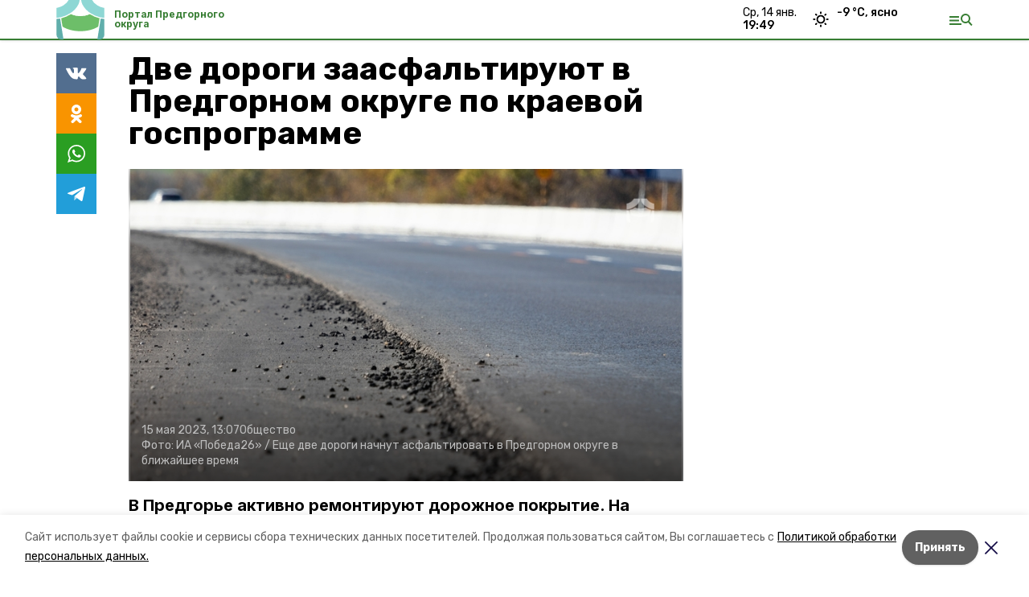

--- FILE ---
content_type: text/html; charset=utf-8
request_url: https://predgorportal.ru/news/obschestvo/2023-05-15/dve-dorogi-zaasfaltiruyut-v-predgornom-okruge-po-kraevoy-gosprogramme-256589
body_size: 17472
content:
<!DOCTYPE html><html lang="ru" translate="no"><head><link rel="preconnect" href="https://fonts.googleapis.com"/><script>window.yaContextCb = window.yaContextCb || []</script><script src="https://yandex.ru/ads/system/context.js" async=""></script><link rel="preconnect" href="https://fonts.gstatic.com" crossorigin /><meta charSet="utf-8"/><script async="" src="https://jsn.24smi.net/smi.js"></script><script>(window.smiq = window.smiq || []).push();</script><link rel="icon" href="https://predgorportal.ru/attachments/7f063d65ffe0f3f0ab5ac4d0831deec72328cafd/store/ef1f4285a8c71d0b149b137ac884a08db1c5fd8f9ddee6f890f8bf57be1a/%D1%84%D0%B0%D0%B2%D0%B8%D0%BA%D0%BE%D0%BD%D1%8B_%D0%BF%D1%80%D0%B5%D0%B4%D0%B3%D0%BE%D1%80%D0%BD%D1%8B%D0%B8%CC%86.ico" type="image/x-icon"/><style>:root {--active-color: #367d32}</style><style>:root {--links-color: #367d32</style><meta name="viewport" content="width=1250"/><meta name="yandex-verification" content="1c1180d89b89b276"/><meta name="google-site-verification" content="9S-cu-__9oHCYw_IzCaJIAeFpO3DGx-S9MK1kOyYB0w"/><meta property="og:url" content="https://predgorportal.ru/news/obschestvo/2023-05-15/dve-dorogi-zaasfaltiruyut-v-predgornom-okruge-po-kraevoy-gosprogramme-256589"/><meta property="og:type" content="website"/><link rel="canonical" href="https://predgorportal.ru/news/obschestvo/2023-05-15/dve-dorogi-zaasfaltiruyut-v-predgornom-okruge-po-kraevoy-gosprogramme-256589"/><title>Две дороги заасфальтируют в Предгорном округе по краевой госпрограмме</title><meta property="og:title" content="Две дороги заасфальтируют в Предгорном округе по краевой госпрограмме"/><meta property="og:description" content="В Предгорье активно ремонтируют дорожное покрытие. На данный момент подготавливают две дороги для асфальтирования по краевой госпрограмме. Об этом рассказали в администрации муниципалитета. "/><meta name="description" content="В Предгорье активно ремонтируют дорожное покрытие. На данный момент подготавливают две дороги для асфальтирования по краевой госпрограмме. Об этом рассказали в администрации муниципалитета. "/><meta name="twitter:card" content="summary_large_image"/><meta name="twitter:image" content="https://predgorportal.ru/attachments/74dba0ec742b3449350ddc32dc9efae067f7120c/store/crop/0/0/2800/1581/800/0/27/0/18eb178da5dfa2b17ae82eedfa10b753f8a72b8cac7550a13ebc468cb960/18eb178da5dfa2b17ae82eedfa10b753f8a72b8cac7550a13ebc468cb960.webp"/><meta property="vk:image" content="/attachments/74dba0ec742b3449350ddc32dc9efae067f7120c/store/crop/0/0/2800/1581/800/0/27/0/18eb178da5dfa2b17ae82eedfa10b753f8a72b8cac7550a13ebc468cb960/18eb178da5dfa2b17ae82eedfa10b753f8a72b8cac7550a13ebc468cb960.webp"/><meta property="twitter:image" content="/attachments/74dba0ec742b3449350ddc32dc9efae067f7120c/store/crop/0/0/2800/1581/800/0/27/0/18eb178da5dfa2b17ae82eedfa10b753f8a72b8cac7550a13ebc468cb960/18eb178da5dfa2b17ae82eedfa10b753f8a72b8cac7550a13ebc468cb960.webp"/><meta property="og:image" content="/attachments/74dba0ec742b3449350ddc32dc9efae067f7120c/store/crop/0/0/2800/1581/800/0/27/0/18eb178da5dfa2b17ae82eedfa10b753f8a72b8cac7550a13ebc468cb960/18eb178da5dfa2b17ae82eedfa10b753f8a72b8cac7550a13ebc468cb960.webp"/><link rel="amphtml" href="https://predgorportal.ru/news/obschestvo/2023-05-15/dve-dorogi-zaasfaltiruyut-v-predgornom-okruge-po-kraevoy-gosprogramme-256589?amp=1"/><meta name="next-head-count" content="22"/><link rel="preload" href="/_next/static/css/dd6187f01deea643.css" as="style"/><link rel="stylesheet" href="/_next/static/css/dd6187f01deea643.css" data-n-g=""/><link rel="preload" href="/_next/static/css/94e9cc6491dcada9.css" as="style"/><link rel="stylesheet" href="/_next/static/css/94e9cc6491dcada9.css" data-n-p=""/><noscript data-n-css=""></noscript><script defer="" nomodule="" src="/_next/static/chunks/polyfills-5cd94c89d3acac5f.js"></script><script defer="" src="/_next/static/chunks/1836.83f913cd42353d1a.js"></script><script src="/_next/static/chunks/webpack-fd2e855103f1c7c6.js" defer=""></script><script src="/_next/static/chunks/framework-568b840ecff66744.js" defer=""></script><script src="/_next/static/chunks/main-b3fb2db701131c64.js" defer=""></script><script src="/_next/static/chunks/pages/_app-a0ea756fd36ed580.js" defer=""></script><script src="/_next/static/chunks/a4c92b5b-8873d9e3e06a0c69.js" defer=""></script><script src="/_next/static/chunks/8127-1a99a37dbac18254.js" defer=""></script><script src="/_next/static/chunks/4740-a1d1a91211c06d94.js" defer=""></script><script src="/_next/static/chunks/69-7b3166bb349219f1.js" defer=""></script><script src="/_next/static/chunks/5739-032f67374edc40a9.js" defer=""></script><script src="/_next/static/chunks/pages/news/%5Brubric%5D/%5Bdate%5D/%5Bslug%5D-d9c6076b37ac799c.js" defer=""></script><script src="/_next/static/1SoWnqBZYBpa1NDCFnmDs/_buildManifest.js" defer=""></script><script src="/_next/static/1SoWnqBZYBpa1NDCFnmDs/_ssgManifest.js" defer=""></script><script src="/_next/static/1SoWnqBZYBpa1NDCFnmDs/_middlewareManifest.js" defer=""></script><style data-href="https://fonts.googleapis.com/css2?family=Inter:wght@300;400;600;700;800;900&family=Rubik:wght@400;500;700&family=Manrope:wght@300;700;800&family=Raleway:wght@800;900&family=Montserrat:wght@400;600;700;800;900&display=swap">@font-face{font-family:'Inter';font-style:normal;font-weight:300;font-display:swap;src:url(https://fonts.gstatic.com/s/inter/v18/UcCO3FwrK3iLTeHuS_nVMrMxCp50SjIw2boKoduKmMEVuOKfMZs.woff) format('woff')}@font-face{font-family:'Inter';font-style:normal;font-weight:400;font-display:swap;src:url(https://fonts.gstatic.com/s/inter/v18/UcCO3FwrK3iLTeHuS_nVMrMxCp50SjIw2boKoduKmMEVuLyfMZs.woff) format('woff')}@font-face{font-family:'Inter';font-style:normal;font-weight:600;font-display:swap;src:url(https://fonts.gstatic.com/s/inter/v18/UcCO3FwrK3iLTeHuS_nVMrMxCp50SjIw2boKoduKmMEVuGKYMZs.woff) format('woff')}@font-face{font-family:'Inter';font-style:normal;font-weight:700;font-display:swap;src:url(https://fonts.gstatic.com/s/inter/v18/UcCO3FwrK3iLTeHuS_nVMrMxCp50SjIw2boKoduKmMEVuFuYMZs.woff) format('woff')}@font-face{font-family:'Inter';font-style:normal;font-weight:800;font-display:swap;src:url(https://fonts.gstatic.com/s/inter/v18/UcCO3FwrK3iLTeHuS_nVMrMxCp50SjIw2boKoduKmMEVuDyYMZs.woff) format('woff')}@font-face{font-family:'Inter';font-style:normal;font-weight:900;font-display:swap;src:url(https://fonts.gstatic.com/s/inter/v18/UcCO3FwrK3iLTeHuS_nVMrMxCp50SjIw2boKoduKmMEVuBWYMZs.woff) format('woff')}@font-face{font-family:'Manrope';font-style:normal;font-weight:300;font-display:swap;src:url(https://fonts.gstatic.com/s/manrope/v15/xn7_YHE41ni1AdIRqAuZuw1Bx9mbZk6jFO_G.woff) format('woff')}@font-face{font-family:'Manrope';font-style:normal;font-weight:700;font-display:swap;src:url(https://fonts.gstatic.com/s/manrope/v15/xn7_YHE41ni1AdIRqAuZuw1Bx9mbZk4aE-_G.woff) format('woff')}@font-face{font-family:'Manrope';font-style:normal;font-weight:800;font-display:swap;src:url(https://fonts.gstatic.com/s/manrope/v15/xn7_YHE41ni1AdIRqAuZuw1Bx9mbZk59E-_G.woff) format('woff')}@font-face{font-family:'Montserrat';font-style:normal;font-weight:400;font-display:swap;src:url(https://fonts.gstatic.com/s/montserrat/v29/JTUHjIg1_i6t8kCHKm4532VJOt5-QNFgpCtr6Ew9.woff) format('woff')}@font-face{font-family:'Montserrat';font-style:normal;font-weight:600;font-display:swap;src:url(https://fonts.gstatic.com/s/montserrat/v29/JTUHjIg1_i6t8kCHKm4532VJOt5-QNFgpCu170w9.woff) format('woff')}@font-face{font-family:'Montserrat';font-style:normal;font-weight:700;font-display:swap;src:url(https://fonts.gstatic.com/s/montserrat/v29/JTUHjIg1_i6t8kCHKm4532VJOt5-QNFgpCuM70w9.woff) format('woff')}@font-face{font-family:'Montserrat';font-style:normal;font-weight:800;font-display:swap;src:url(https://fonts.gstatic.com/s/montserrat/v29/JTUHjIg1_i6t8kCHKm4532VJOt5-QNFgpCvr70w9.woff) format('woff')}@font-face{font-family:'Montserrat';font-style:normal;font-weight:900;font-display:swap;src:url(https://fonts.gstatic.com/s/montserrat/v29/JTUHjIg1_i6t8kCHKm4532VJOt5-QNFgpCvC70w9.woff) format('woff')}@font-face{font-family:'Raleway';font-style:normal;font-weight:800;font-display:swap;src:url(https://fonts.gstatic.com/s/raleway/v34/1Ptxg8zYS_SKggPN4iEgvnHyvveLxVtapYCM.woff) format('woff')}@font-face{font-family:'Raleway';font-style:normal;font-weight:900;font-display:swap;src:url(https://fonts.gstatic.com/s/raleway/v34/1Ptxg8zYS_SKggPN4iEgvnHyvveLxVtzpYCM.woff) format('woff')}@font-face{font-family:'Rubik';font-style:normal;font-weight:400;font-display:swap;src:url(https://fonts.gstatic.com/s/rubik/v28/iJWZBXyIfDnIV5PNhY1KTN7Z-Yh-B4i1Uw.woff) format('woff')}@font-face{font-family:'Rubik';font-style:normal;font-weight:500;font-display:swap;src:url(https://fonts.gstatic.com/s/rubik/v28/iJWZBXyIfDnIV5PNhY1KTN7Z-Yh-NYi1Uw.woff) format('woff')}@font-face{font-family:'Rubik';font-style:normal;font-weight:700;font-display:swap;src:url(https://fonts.gstatic.com/s/rubik/v28/iJWZBXyIfDnIV5PNhY1KTN7Z-Yh-4I-1Uw.woff) format('woff')}@font-face{font-family:'Inter';font-style:normal;font-weight:300;font-display:swap;src:url(https://fonts.gstatic.com/s/inter/v18/UcC73FwrK3iLTeHuS_nVMrMxCp50SjIa2JL7W0Q5n-wU.woff2) format('woff2');unicode-range:U+0460-052F,U+1C80-1C8A,U+20B4,U+2DE0-2DFF,U+A640-A69F,U+FE2E-FE2F}@font-face{font-family:'Inter';font-style:normal;font-weight:300;font-display:swap;src:url(https://fonts.gstatic.com/s/inter/v18/UcC73FwrK3iLTeHuS_nVMrMxCp50SjIa0ZL7W0Q5n-wU.woff2) format('woff2');unicode-range:U+0301,U+0400-045F,U+0490-0491,U+04B0-04B1,U+2116}@font-face{font-family:'Inter';font-style:normal;font-weight:300;font-display:swap;src:url(https://fonts.gstatic.com/s/inter/v18/UcC73FwrK3iLTeHuS_nVMrMxCp50SjIa2ZL7W0Q5n-wU.woff2) format('woff2');unicode-range:U+1F00-1FFF}@font-face{font-family:'Inter';font-style:normal;font-weight:300;font-display:swap;src:url(https://fonts.gstatic.com/s/inter/v18/UcC73FwrK3iLTeHuS_nVMrMxCp50SjIa1pL7W0Q5n-wU.woff2) format('woff2');unicode-range:U+0370-0377,U+037A-037F,U+0384-038A,U+038C,U+038E-03A1,U+03A3-03FF}@font-face{font-family:'Inter';font-style:normal;font-weight:300;font-display:swap;src:url(https://fonts.gstatic.com/s/inter/v18/UcC73FwrK3iLTeHuS_nVMrMxCp50SjIa2pL7W0Q5n-wU.woff2) format('woff2');unicode-range:U+0102-0103,U+0110-0111,U+0128-0129,U+0168-0169,U+01A0-01A1,U+01AF-01B0,U+0300-0301,U+0303-0304,U+0308-0309,U+0323,U+0329,U+1EA0-1EF9,U+20AB}@font-face{font-family:'Inter';font-style:normal;font-weight:300;font-display:swap;src:url(https://fonts.gstatic.com/s/inter/v18/UcC73FwrK3iLTeHuS_nVMrMxCp50SjIa25L7W0Q5n-wU.woff2) format('woff2');unicode-range:U+0100-02BA,U+02BD-02C5,U+02C7-02CC,U+02CE-02D7,U+02DD-02FF,U+0304,U+0308,U+0329,U+1D00-1DBF,U+1E00-1E9F,U+1EF2-1EFF,U+2020,U+20A0-20AB,U+20AD-20C0,U+2113,U+2C60-2C7F,U+A720-A7FF}@font-face{font-family:'Inter';font-style:normal;font-weight:300;font-display:swap;src:url(https://fonts.gstatic.com/s/inter/v18/UcC73FwrK3iLTeHuS_nVMrMxCp50SjIa1ZL7W0Q5nw.woff2) format('woff2');unicode-range:U+0000-00FF,U+0131,U+0152-0153,U+02BB-02BC,U+02C6,U+02DA,U+02DC,U+0304,U+0308,U+0329,U+2000-206F,U+20AC,U+2122,U+2191,U+2193,U+2212,U+2215,U+FEFF,U+FFFD}@font-face{font-family:'Inter';font-style:normal;font-weight:400;font-display:swap;src:url(https://fonts.gstatic.com/s/inter/v18/UcC73FwrK3iLTeHuS_nVMrMxCp50SjIa2JL7W0Q5n-wU.woff2) format('woff2');unicode-range:U+0460-052F,U+1C80-1C8A,U+20B4,U+2DE0-2DFF,U+A640-A69F,U+FE2E-FE2F}@font-face{font-family:'Inter';font-style:normal;font-weight:400;font-display:swap;src:url(https://fonts.gstatic.com/s/inter/v18/UcC73FwrK3iLTeHuS_nVMrMxCp50SjIa0ZL7W0Q5n-wU.woff2) format('woff2');unicode-range:U+0301,U+0400-045F,U+0490-0491,U+04B0-04B1,U+2116}@font-face{font-family:'Inter';font-style:normal;font-weight:400;font-display:swap;src:url(https://fonts.gstatic.com/s/inter/v18/UcC73FwrK3iLTeHuS_nVMrMxCp50SjIa2ZL7W0Q5n-wU.woff2) format('woff2');unicode-range:U+1F00-1FFF}@font-face{font-family:'Inter';font-style:normal;font-weight:400;font-display:swap;src:url(https://fonts.gstatic.com/s/inter/v18/UcC73FwrK3iLTeHuS_nVMrMxCp50SjIa1pL7W0Q5n-wU.woff2) format('woff2');unicode-range:U+0370-0377,U+037A-037F,U+0384-038A,U+038C,U+038E-03A1,U+03A3-03FF}@font-face{font-family:'Inter';font-style:normal;font-weight:400;font-display:swap;src:url(https://fonts.gstatic.com/s/inter/v18/UcC73FwrK3iLTeHuS_nVMrMxCp50SjIa2pL7W0Q5n-wU.woff2) format('woff2');unicode-range:U+0102-0103,U+0110-0111,U+0128-0129,U+0168-0169,U+01A0-01A1,U+01AF-01B0,U+0300-0301,U+0303-0304,U+0308-0309,U+0323,U+0329,U+1EA0-1EF9,U+20AB}@font-face{font-family:'Inter';font-style:normal;font-weight:400;font-display:swap;src:url(https://fonts.gstatic.com/s/inter/v18/UcC73FwrK3iLTeHuS_nVMrMxCp50SjIa25L7W0Q5n-wU.woff2) format('woff2');unicode-range:U+0100-02BA,U+02BD-02C5,U+02C7-02CC,U+02CE-02D7,U+02DD-02FF,U+0304,U+0308,U+0329,U+1D00-1DBF,U+1E00-1E9F,U+1EF2-1EFF,U+2020,U+20A0-20AB,U+20AD-20C0,U+2113,U+2C60-2C7F,U+A720-A7FF}@font-face{font-family:'Inter';font-style:normal;font-weight:400;font-display:swap;src:url(https://fonts.gstatic.com/s/inter/v18/UcC73FwrK3iLTeHuS_nVMrMxCp50SjIa1ZL7W0Q5nw.woff2) format('woff2');unicode-range:U+0000-00FF,U+0131,U+0152-0153,U+02BB-02BC,U+02C6,U+02DA,U+02DC,U+0304,U+0308,U+0329,U+2000-206F,U+20AC,U+2122,U+2191,U+2193,U+2212,U+2215,U+FEFF,U+FFFD}@font-face{font-family:'Inter';font-style:normal;font-weight:600;font-display:swap;src:url(https://fonts.gstatic.com/s/inter/v18/UcC73FwrK3iLTeHuS_nVMrMxCp50SjIa2JL7W0Q5n-wU.woff2) format('woff2');unicode-range:U+0460-052F,U+1C80-1C8A,U+20B4,U+2DE0-2DFF,U+A640-A69F,U+FE2E-FE2F}@font-face{font-family:'Inter';font-style:normal;font-weight:600;font-display:swap;src:url(https://fonts.gstatic.com/s/inter/v18/UcC73FwrK3iLTeHuS_nVMrMxCp50SjIa0ZL7W0Q5n-wU.woff2) format('woff2');unicode-range:U+0301,U+0400-045F,U+0490-0491,U+04B0-04B1,U+2116}@font-face{font-family:'Inter';font-style:normal;font-weight:600;font-display:swap;src:url(https://fonts.gstatic.com/s/inter/v18/UcC73FwrK3iLTeHuS_nVMrMxCp50SjIa2ZL7W0Q5n-wU.woff2) format('woff2');unicode-range:U+1F00-1FFF}@font-face{font-family:'Inter';font-style:normal;font-weight:600;font-display:swap;src:url(https://fonts.gstatic.com/s/inter/v18/UcC73FwrK3iLTeHuS_nVMrMxCp50SjIa1pL7W0Q5n-wU.woff2) format('woff2');unicode-range:U+0370-0377,U+037A-037F,U+0384-038A,U+038C,U+038E-03A1,U+03A3-03FF}@font-face{font-family:'Inter';font-style:normal;font-weight:600;font-display:swap;src:url(https://fonts.gstatic.com/s/inter/v18/UcC73FwrK3iLTeHuS_nVMrMxCp50SjIa2pL7W0Q5n-wU.woff2) format('woff2');unicode-range:U+0102-0103,U+0110-0111,U+0128-0129,U+0168-0169,U+01A0-01A1,U+01AF-01B0,U+0300-0301,U+0303-0304,U+0308-0309,U+0323,U+0329,U+1EA0-1EF9,U+20AB}@font-face{font-family:'Inter';font-style:normal;font-weight:600;font-display:swap;src:url(https://fonts.gstatic.com/s/inter/v18/UcC73FwrK3iLTeHuS_nVMrMxCp50SjIa25L7W0Q5n-wU.woff2) format('woff2');unicode-range:U+0100-02BA,U+02BD-02C5,U+02C7-02CC,U+02CE-02D7,U+02DD-02FF,U+0304,U+0308,U+0329,U+1D00-1DBF,U+1E00-1E9F,U+1EF2-1EFF,U+2020,U+20A0-20AB,U+20AD-20C0,U+2113,U+2C60-2C7F,U+A720-A7FF}@font-face{font-family:'Inter';font-style:normal;font-weight:600;font-display:swap;src:url(https://fonts.gstatic.com/s/inter/v18/UcC73FwrK3iLTeHuS_nVMrMxCp50SjIa1ZL7W0Q5nw.woff2) format('woff2');unicode-range:U+0000-00FF,U+0131,U+0152-0153,U+02BB-02BC,U+02C6,U+02DA,U+02DC,U+0304,U+0308,U+0329,U+2000-206F,U+20AC,U+2122,U+2191,U+2193,U+2212,U+2215,U+FEFF,U+FFFD}@font-face{font-family:'Inter';font-style:normal;font-weight:700;font-display:swap;src:url(https://fonts.gstatic.com/s/inter/v18/UcC73FwrK3iLTeHuS_nVMrMxCp50SjIa2JL7W0Q5n-wU.woff2) format('woff2');unicode-range:U+0460-052F,U+1C80-1C8A,U+20B4,U+2DE0-2DFF,U+A640-A69F,U+FE2E-FE2F}@font-face{font-family:'Inter';font-style:normal;font-weight:700;font-display:swap;src:url(https://fonts.gstatic.com/s/inter/v18/UcC73FwrK3iLTeHuS_nVMrMxCp50SjIa0ZL7W0Q5n-wU.woff2) format('woff2');unicode-range:U+0301,U+0400-045F,U+0490-0491,U+04B0-04B1,U+2116}@font-face{font-family:'Inter';font-style:normal;font-weight:700;font-display:swap;src:url(https://fonts.gstatic.com/s/inter/v18/UcC73FwrK3iLTeHuS_nVMrMxCp50SjIa2ZL7W0Q5n-wU.woff2) format('woff2');unicode-range:U+1F00-1FFF}@font-face{font-family:'Inter';font-style:normal;font-weight:700;font-display:swap;src:url(https://fonts.gstatic.com/s/inter/v18/UcC73FwrK3iLTeHuS_nVMrMxCp50SjIa1pL7W0Q5n-wU.woff2) format('woff2');unicode-range:U+0370-0377,U+037A-037F,U+0384-038A,U+038C,U+038E-03A1,U+03A3-03FF}@font-face{font-family:'Inter';font-style:normal;font-weight:700;font-display:swap;src:url(https://fonts.gstatic.com/s/inter/v18/UcC73FwrK3iLTeHuS_nVMrMxCp50SjIa2pL7W0Q5n-wU.woff2) format('woff2');unicode-range:U+0102-0103,U+0110-0111,U+0128-0129,U+0168-0169,U+01A0-01A1,U+01AF-01B0,U+0300-0301,U+0303-0304,U+0308-0309,U+0323,U+0329,U+1EA0-1EF9,U+20AB}@font-face{font-family:'Inter';font-style:normal;font-weight:700;font-display:swap;src:url(https://fonts.gstatic.com/s/inter/v18/UcC73FwrK3iLTeHuS_nVMrMxCp50SjIa25L7W0Q5n-wU.woff2) format('woff2');unicode-range:U+0100-02BA,U+02BD-02C5,U+02C7-02CC,U+02CE-02D7,U+02DD-02FF,U+0304,U+0308,U+0329,U+1D00-1DBF,U+1E00-1E9F,U+1EF2-1EFF,U+2020,U+20A0-20AB,U+20AD-20C0,U+2113,U+2C60-2C7F,U+A720-A7FF}@font-face{font-family:'Inter';font-style:normal;font-weight:700;font-display:swap;src:url(https://fonts.gstatic.com/s/inter/v18/UcC73FwrK3iLTeHuS_nVMrMxCp50SjIa1ZL7W0Q5nw.woff2) format('woff2');unicode-range:U+0000-00FF,U+0131,U+0152-0153,U+02BB-02BC,U+02C6,U+02DA,U+02DC,U+0304,U+0308,U+0329,U+2000-206F,U+20AC,U+2122,U+2191,U+2193,U+2212,U+2215,U+FEFF,U+FFFD}@font-face{font-family:'Inter';font-style:normal;font-weight:800;font-display:swap;src:url(https://fonts.gstatic.com/s/inter/v18/UcC73FwrK3iLTeHuS_nVMrMxCp50SjIa2JL7W0Q5n-wU.woff2) format('woff2');unicode-range:U+0460-052F,U+1C80-1C8A,U+20B4,U+2DE0-2DFF,U+A640-A69F,U+FE2E-FE2F}@font-face{font-family:'Inter';font-style:normal;font-weight:800;font-display:swap;src:url(https://fonts.gstatic.com/s/inter/v18/UcC73FwrK3iLTeHuS_nVMrMxCp50SjIa0ZL7W0Q5n-wU.woff2) format('woff2');unicode-range:U+0301,U+0400-045F,U+0490-0491,U+04B0-04B1,U+2116}@font-face{font-family:'Inter';font-style:normal;font-weight:800;font-display:swap;src:url(https://fonts.gstatic.com/s/inter/v18/UcC73FwrK3iLTeHuS_nVMrMxCp50SjIa2ZL7W0Q5n-wU.woff2) format('woff2');unicode-range:U+1F00-1FFF}@font-face{font-family:'Inter';font-style:normal;font-weight:800;font-display:swap;src:url(https://fonts.gstatic.com/s/inter/v18/UcC73FwrK3iLTeHuS_nVMrMxCp50SjIa1pL7W0Q5n-wU.woff2) format('woff2');unicode-range:U+0370-0377,U+037A-037F,U+0384-038A,U+038C,U+038E-03A1,U+03A3-03FF}@font-face{font-family:'Inter';font-style:normal;font-weight:800;font-display:swap;src:url(https://fonts.gstatic.com/s/inter/v18/UcC73FwrK3iLTeHuS_nVMrMxCp50SjIa2pL7W0Q5n-wU.woff2) format('woff2');unicode-range:U+0102-0103,U+0110-0111,U+0128-0129,U+0168-0169,U+01A0-01A1,U+01AF-01B0,U+0300-0301,U+0303-0304,U+0308-0309,U+0323,U+0329,U+1EA0-1EF9,U+20AB}@font-face{font-family:'Inter';font-style:normal;font-weight:800;font-display:swap;src:url(https://fonts.gstatic.com/s/inter/v18/UcC73FwrK3iLTeHuS_nVMrMxCp50SjIa25L7W0Q5n-wU.woff2) format('woff2');unicode-range:U+0100-02BA,U+02BD-02C5,U+02C7-02CC,U+02CE-02D7,U+02DD-02FF,U+0304,U+0308,U+0329,U+1D00-1DBF,U+1E00-1E9F,U+1EF2-1EFF,U+2020,U+20A0-20AB,U+20AD-20C0,U+2113,U+2C60-2C7F,U+A720-A7FF}@font-face{font-family:'Inter';font-style:normal;font-weight:800;font-display:swap;src:url(https://fonts.gstatic.com/s/inter/v18/UcC73FwrK3iLTeHuS_nVMrMxCp50SjIa1ZL7W0Q5nw.woff2) format('woff2');unicode-range:U+0000-00FF,U+0131,U+0152-0153,U+02BB-02BC,U+02C6,U+02DA,U+02DC,U+0304,U+0308,U+0329,U+2000-206F,U+20AC,U+2122,U+2191,U+2193,U+2212,U+2215,U+FEFF,U+FFFD}@font-face{font-family:'Inter';font-style:normal;font-weight:900;font-display:swap;src:url(https://fonts.gstatic.com/s/inter/v18/UcC73FwrK3iLTeHuS_nVMrMxCp50SjIa2JL7W0Q5n-wU.woff2) format('woff2');unicode-range:U+0460-052F,U+1C80-1C8A,U+20B4,U+2DE0-2DFF,U+A640-A69F,U+FE2E-FE2F}@font-face{font-family:'Inter';font-style:normal;font-weight:900;font-display:swap;src:url(https://fonts.gstatic.com/s/inter/v18/UcC73FwrK3iLTeHuS_nVMrMxCp50SjIa0ZL7W0Q5n-wU.woff2) format('woff2');unicode-range:U+0301,U+0400-045F,U+0490-0491,U+04B0-04B1,U+2116}@font-face{font-family:'Inter';font-style:normal;font-weight:900;font-display:swap;src:url(https://fonts.gstatic.com/s/inter/v18/UcC73FwrK3iLTeHuS_nVMrMxCp50SjIa2ZL7W0Q5n-wU.woff2) format('woff2');unicode-range:U+1F00-1FFF}@font-face{font-family:'Inter';font-style:normal;font-weight:900;font-display:swap;src:url(https://fonts.gstatic.com/s/inter/v18/UcC73FwrK3iLTeHuS_nVMrMxCp50SjIa1pL7W0Q5n-wU.woff2) format('woff2');unicode-range:U+0370-0377,U+037A-037F,U+0384-038A,U+038C,U+038E-03A1,U+03A3-03FF}@font-face{font-family:'Inter';font-style:normal;font-weight:900;font-display:swap;src:url(https://fonts.gstatic.com/s/inter/v18/UcC73FwrK3iLTeHuS_nVMrMxCp50SjIa2pL7W0Q5n-wU.woff2) format('woff2');unicode-range:U+0102-0103,U+0110-0111,U+0128-0129,U+0168-0169,U+01A0-01A1,U+01AF-01B0,U+0300-0301,U+0303-0304,U+0308-0309,U+0323,U+0329,U+1EA0-1EF9,U+20AB}@font-face{font-family:'Inter';font-style:normal;font-weight:900;font-display:swap;src:url(https://fonts.gstatic.com/s/inter/v18/UcC73FwrK3iLTeHuS_nVMrMxCp50SjIa25L7W0Q5n-wU.woff2) format('woff2');unicode-range:U+0100-02BA,U+02BD-02C5,U+02C7-02CC,U+02CE-02D7,U+02DD-02FF,U+0304,U+0308,U+0329,U+1D00-1DBF,U+1E00-1E9F,U+1EF2-1EFF,U+2020,U+20A0-20AB,U+20AD-20C0,U+2113,U+2C60-2C7F,U+A720-A7FF}@font-face{font-family:'Inter';font-style:normal;font-weight:900;font-display:swap;src:url(https://fonts.gstatic.com/s/inter/v18/UcC73FwrK3iLTeHuS_nVMrMxCp50SjIa1ZL7W0Q5nw.woff2) format('woff2');unicode-range:U+0000-00FF,U+0131,U+0152-0153,U+02BB-02BC,U+02C6,U+02DA,U+02DC,U+0304,U+0308,U+0329,U+2000-206F,U+20AC,U+2122,U+2191,U+2193,U+2212,U+2215,U+FEFF,U+FFFD}@font-face{font-family:'Manrope';font-style:normal;font-weight:300;font-display:swap;src:url(https://fonts.gstatic.com/s/manrope/v15/xn7gYHE41ni1AdIRggqxSvfedN62Zw.woff2) format('woff2');unicode-range:U+0460-052F,U+1C80-1C8A,U+20B4,U+2DE0-2DFF,U+A640-A69F,U+FE2E-FE2F}@font-face{font-family:'Manrope';font-style:normal;font-weight:300;font-display:swap;src:url(https://fonts.gstatic.com/s/manrope/v15/xn7gYHE41ni1AdIRggOxSvfedN62Zw.woff2) format('woff2');unicode-range:U+0301,U+0400-045F,U+0490-0491,U+04B0-04B1,U+2116}@font-face{font-family:'Manrope';font-style:normal;font-weight:300;font-display:swap;src:url(https://fonts.gstatic.com/s/manrope/v15/xn7gYHE41ni1AdIRggSxSvfedN62Zw.woff2) format('woff2');unicode-range:U+0370-0377,U+037A-037F,U+0384-038A,U+038C,U+038E-03A1,U+03A3-03FF}@font-face{font-family:'Manrope';font-style:normal;font-weight:300;font-display:swap;src:url(https://fonts.gstatic.com/s/manrope/v15/xn7gYHE41ni1AdIRggixSvfedN62Zw.woff2) format('woff2');unicode-range:U+0102-0103,U+0110-0111,U+0128-0129,U+0168-0169,U+01A0-01A1,U+01AF-01B0,U+0300-0301,U+0303-0304,U+0308-0309,U+0323,U+0329,U+1EA0-1EF9,U+20AB}@font-face{font-family:'Manrope';font-style:normal;font-weight:300;font-display:swap;src:url(https://fonts.gstatic.com/s/manrope/v15/xn7gYHE41ni1AdIRggmxSvfedN62Zw.woff2) format('woff2');unicode-range:U+0100-02BA,U+02BD-02C5,U+02C7-02CC,U+02CE-02D7,U+02DD-02FF,U+0304,U+0308,U+0329,U+1D00-1DBF,U+1E00-1E9F,U+1EF2-1EFF,U+2020,U+20A0-20AB,U+20AD-20C0,U+2113,U+2C60-2C7F,U+A720-A7FF}@font-face{font-family:'Manrope';font-style:normal;font-weight:300;font-display:swap;src:url(https://fonts.gstatic.com/s/manrope/v15/xn7gYHE41ni1AdIRggexSvfedN4.woff2) format('woff2');unicode-range:U+0000-00FF,U+0131,U+0152-0153,U+02BB-02BC,U+02C6,U+02DA,U+02DC,U+0304,U+0308,U+0329,U+2000-206F,U+20AC,U+2122,U+2191,U+2193,U+2212,U+2215,U+FEFF,U+FFFD}@font-face{font-family:'Manrope';font-style:normal;font-weight:700;font-display:swap;src:url(https://fonts.gstatic.com/s/manrope/v15/xn7gYHE41ni1AdIRggqxSvfedN62Zw.woff2) format('woff2');unicode-range:U+0460-052F,U+1C80-1C8A,U+20B4,U+2DE0-2DFF,U+A640-A69F,U+FE2E-FE2F}@font-face{font-family:'Manrope';font-style:normal;font-weight:700;font-display:swap;src:url(https://fonts.gstatic.com/s/manrope/v15/xn7gYHE41ni1AdIRggOxSvfedN62Zw.woff2) format('woff2');unicode-range:U+0301,U+0400-045F,U+0490-0491,U+04B0-04B1,U+2116}@font-face{font-family:'Manrope';font-style:normal;font-weight:700;font-display:swap;src:url(https://fonts.gstatic.com/s/manrope/v15/xn7gYHE41ni1AdIRggSxSvfedN62Zw.woff2) format('woff2');unicode-range:U+0370-0377,U+037A-037F,U+0384-038A,U+038C,U+038E-03A1,U+03A3-03FF}@font-face{font-family:'Manrope';font-style:normal;font-weight:700;font-display:swap;src:url(https://fonts.gstatic.com/s/manrope/v15/xn7gYHE41ni1AdIRggixSvfedN62Zw.woff2) format('woff2');unicode-range:U+0102-0103,U+0110-0111,U+0128-0129,U+0168-0169,U+01A0-01A1,U+01AF-01B0,U+0300-0301,U+0303-0304,U+0308-0309,U+0323,U+0329,U+1EA0-1EF9,U+20AB}@font-face{font-family:'Manrope';font-style:normal;font-weight:700;font-display:swap;src:url(https://fonts.gstatic.com/s/manrope/v15/xn7gYHE41ni1AdIRggmxSvfedN62Zw.woff2) format('woff2');unicode-range:U+0100-02BA,U+02BD-02C5,U+02C7-02CC,U+02CE-02D7,U+02DD-02FF,U+0304,U+0308,U+0329,U+1D00-1DBF,U+1E00-1E9F,U+1EF2-1EFF,U+2020,U+20A0-20AB,U+20AD-20C0,U+2113,U+2C60-2C7F,U+A720-A7FF}@font-face{font-family:'Manrope';font-style:normal;font-weight:700;font-display:swap;src:url(https://fonts.gstatic.com/s/manrope/v15/xn7gYHE41ni1AdIRggexSvfedN4.woff2) format('woff2');unicode-range:U+0000-00FF,U+0131,U+0152-0153,U+02BB-02BC,U+02C6,U+02DA,U+02DC,U+0304,U+0308,U+0329,U+2000-206F,U+20AC,U+2122,U+2191,U+2193,U+2212,U+2215,U+FEFF,U+FFFD}@font-face{font-family:'Manrope';font-style:normal;font-weight:800;font-display:swap;src:url(https://fonts.gstatic.com/s/manrope/v15/xn7gYHE41ni1AdIRggqxSvfedN62Zw.woff2) format('woff2');unicode-range:U+0460-052F,U+1C80-1C8A,U+20B4,U+2DE0-2DFF,U+A640-A69F,U+FE2E-FE2F}@font-face{font-family:'Manrope';font-style:normal;font-weight:800;font-display:swap;src:url(https://fonts.gstatic.com/s/manrope/v15/xn7gYHE41ni1AdIRggOxSvfedN62Zw.woff2) format('woff2');unicode-range:U+0301,U+0400-045F,U+0490-0491,U+04B0-04B1,U+2116}@font-face{font-family:'Manrope';font-style:normal;font-weight:800;font-display:swap;src:url(https://fonts.gstatic.com/s/manrope/v15/xn7gYHE41ni1AdIRggSxSvfedN62Zw.woff2) format('woff2');unicode-range:U+0370-0377,U+037A-037F,U+0384-038A,U+038C,U+038E-03A1,U+03A3-03FF}@font-face{font-family:'Manrope';font-style:normal;font-weight:800;font-display:swap;src:url(https://fonts.gstatic.com/s/manrope/v15/xn7gYHE41ni1AdIRggixSvfedN62Zw.woff2) format('woff2');unicode-range:U+0102-0103,U+0110-0111,U+0128-0129,U+0168-0169,U+01A0-01A1,U+01AF-01B0,U+0300-0301,U+0303-0304,U+0308-0309,U+0323,U+0329,U+1EA0-1EF9,U+20AB}@font-face{font-family:'Manrope';font-style:normal;font-weight:800;font-display:swap;src:url(https://fonts.gstatic.com/s/manrope/v15/xn7gYHE41ni1AdIRggmxSvfedN62Zw.woff2) format('woff2');unicode-range:U+0100-02BA,U+02BD-02C5,U+02C7-02CC,U+02CE-02D7,U+02DD-02FF,U+0304,U+0308,U+0329,U+1D00-1DBF,U+1E00-1E9F,U+1EF2-1EFF,U+2020,U+20A0-20AB,U+20AD-20C0,U+2113,U+2C60-2C7F,U+A720-A7FF}@font-face{font-family:'Manrope';font-style:normal;font-weight:800;font-display:swap;src:url(https://fonts.gstatic.com/s/manrope/v15/xn7gYHE41ni1AdIRggexSvfedN4.woff2) format('woff2');unicode-range:U+0000-00FF,U+0131,U+0152-0153,U+02BB-02BC,U+02C6,U+02DA,U+02DC,U+0304,U+0308,U+0329,U+2000-206F,U+20AC,U+2122,U+2191,U+2193,U+2212,U+2215,U+FEFF,U+FFFD}@font-face{font-family:'Montserrat';font-style:normal;font-weight:400;font-display:swap;src:url(https://fonts.gstatic.com/s/montserrat/v29/JTUSjIg1_i6t8kCHKm459WRhyyTh89ZNpQ.woff2) format('woff2');unicode-range:U+0460-052F,U+1C80-1C8A,U+20B4,U+2DE0-2DFF,U+A640-A69F,U+FE2E-FE2F}@font-face{font-family:'Montserrat';font-style:normal;font-weight:400;font-display:swap;src:url(https://fonts.gstatic.com/s/montserrat/v29/JTUSjIg1_i6t8kCHKm459W1hyyTh89ZNpQ.woff2) format('woff2');unicode-range:U+0301,U+0400-045F,U+0490-0491,U+04B0-04B1,U+2116}@font-face{font-family:'Montserrat';font-style:normal;font-weight:400;font-display:swap;src:url(https://fonts.gstatic.com/s/montserrat/v29/JTUSjIg1_i6t8kCHKm459WZhyyTh89ZNpQ.woff2) format('woff2');unicode-range:U+0102-0103,U+0110-0111,U+0128-0129,U+0168-0169,U+01A0-01A1,U+01AF-01B0,U+0300-0301,U+0303-0304,U+0308-0309,U+0323,U+0329,U+1EA0-1EF9,U+20AB}@font-face{font-family:'Montserrat';font-style:normal;font-weight:400;font-display:swap;src:url(https://fonts.gstatic.com/s/montserrat/v29/JTUSjIg1_i6t8kCHKm459WdhyyTh89ZNpQ.woff2) format('woff2');unicode-range:U+0100-02BA,U+02BD-02C5,U+02C7-02CC,U+02CE-02D7,U+02DD-02FF,U+0304,U+0308,U+0329,U+1D00-1DBF,U+1E00-1E9F,U+1EF2-1EFF,U+2020,U+20A0-20AB,U+20AD-20C0,U+2113,U+2C60-2C7F,U+A720-A7FF}@font-face{font-family:'Montserrat';font-style:normal;font-weight:400;font-display:swap;src:url(https://fonts.gstatic.com/s/montserrat/v29/JTUSjIg1_i6t8kCHKm459WlhyyTh89Y.woff2) format('woff2');unicode-range:U+0000-00FF,U+0131,U+0152-0153,U+02BB-02BC,U+02C6,U+02DA,U+02DC,U+0304,U+0308,U+0329,U+2000-206F,U+20AC,U+2122,U+2191,U+2193,U+2212,U+2215,U+FEFF,U+FFFD}@font-face{font-family:'Montserrat';font-style:normal;font-weight:600;font-display:swap;src:url(https://fonts.gstatic.com/s/montserrat/v29/JTUSjIg1_i6t8kCHKm459WRhyyTh89ZNpQ.woff2) format('woff2');unicode-range:U+0460-052F,U+1C80-1C8A,U+20B4,U+2DE0-2DFF,U+A640-A69F,U+FE2E-FE2F}@font-face{font-family:'Montserrat';font-style:normal;font-weight:600;font-display:swap;src:url(https://fonts.gstatic.com/s/montserrat/v29/JTUSjIg1_i6t8kCHKm459W1hyyTh89ZNpQ.woff2) format('woff2');unicode-range:U+0301,U+0400-045F,U+0490-0491,U+04B0-04B1,U+2116}@font-face{font-family:'Montserrat';font-style:normal;font-weight:600;font-display:swap;src:url(https://fonts.gstatic.com/s/montserrat/v29/JTUSjIg1_i6t8kCHKm459WZhyyTh89ZNpQ.woff2) format('woff2');unicode-range:U+0102-0103,U+0110-0111,U+0128-0129,U+0168-0169,U+01A0-01A1,U+01AF-01B0,U+0300-0301,U+0303-0304,U+0308-0309,U+0323,U+0329,U+1EA0-1EF9,U+20AB}@font-face{font-family:'Montserrat';font-style:normal;font-weight:600;font-display:swap;src:url(https://fonts.gstatic.com/s/montserrat/v29/JTUSjIg1_i6t8kCHKm459WdhyyTh89ZNpQ.woff2) format('woff2');unicode-range:U+0100-02BA,U+02BD-02C5,U+02C7-02CC,U+02CE-02D7,U+02DD-02FF,U+0304,U+0308,U+0329,U+1D00-1DBF,U+1E00-1E9F,U+1EF2-1EFF,U+2020,U+20A0-20AB,U+20AD-20C0,U+2113,U+2C60-2C7F,U+A720-A7FF}@font-face{font-family:'Montserrat';font-style:normal;font-weight:600;font-display:swap;src:url(https://fonts.gstatic.com/s/montserrat/v29/JTUSjIg1_i6t8kCHKm459WlhyyTh89Y.woff2) format('woff2');unicode-range:U+0000-00FF,U+0131,U+0152-0153,U+02BB-02BC,U+02C6,U+02DA,U+02DC,U+0304,U+0308,U+0329,U+2000-206F,U+20AC,U+2122,U+2191,U+2193,U+2212,U+2215,U+FEFF,U+FFFD}@font-face{font-family:'Montserrat';font-style:normal;font-weight:700;font-display:swap;src:url(https://fonts.gstatic.com/s/montserrat/v29/JTUSjIg1_i6t8kCHKm459WRhyyTh89ZNpQ.woff2) format('woff2');unicode-range:U+0460-052F,U+1C80-1C8A,U+20B4,U+2DE0-2DFF,U+A640-A69F,U+FE2E-FE2F}@font-face{font-family:'Montserrat';font-style:normal;font-weight:700;font-display:swap;src:url(https://fonts.gstatic.com/s/montserrat/v29/JTUSjIg1_i6t8kCHKm459W1hyyTh89ZNpQ.woff2) format('woff2');unicode-range:U+0301,U+0400-045F,U+0490-0491,U+04B0-04B1,U+2116}@font-face{font-family:'Montserrat';font-style:normal;font-weight:700;font-display:swap;src:url(https://fonts.gstatic.com/s/montserrat/v29/JTUSjIg1_i6t8kCHKm459WZhyyTh89ZNpQ.woff2) format('woff2');unicode-range:U+0102-0103,U+0110-0111,U+0128-0129,U+0168-0169,U+01A0-01A1,U+01AF-01B0,U+0300-0301,U+0303-0304,U+0308-0309,U+0323,U+0329,U+1EA0-1EF9,U+20AB}@font-face{font-family:'Montserrat';font-style:normal;font-weight:700;font-display:swap;src:url(https://fonts.gstatic.com/s/montserrat/v29/JTUSjIg1_i6t8kCHKm459WdhyyTh89ZNpQ.woff2) format('woff2');unicode-range:U+0100-02BA,U+02BD-02C5,U+02C7-02CC,U+02CE-02D7,U+02DD-02FF,U+0304,U+0308,U+0329,U+1D00-1DBF,U+1E00-1E9F,U+1EF2-1EFF,U+2020,U+20A0-20AB,U+20AD-20C0,U+2113,U+2C60-2C7F,U+A720-A7FF}@font-face{font-family:'Montserrat';font-style:normal;font-weight:700;font-display:swap;src:url(https://fonts.gstatic.com/s/montserrat/v29/JTUSjIg1_i6t8kCHKm459WlhyyTh89Y.woff2) format('woff2');unicode-range:U+0000-00FF,U+0131,U+0152-0153,U+02BB-02BC,U+02C6,U+02DA,U+02DC,U+0304,U+0308,U+0329,U+2000-206F,U+20AC,U+2122,U+2191,U+2193,U+2212,U+2215,U+FEFF,U+FFFD}@font-face{font-family:'Montserrat';font-style:normal;font-weight:800;font-display:swap;src:url(https://fonts.gstatic.com/s/montserrat/v29/JTUSjIg1_i6t8kCHKm459WRhyyTh89ZNpQ.woff2) format('woff2');unicode-range:U+0460-052F,U+1C80-1C8A,U+20B4,U+2DE0-2DFF,U+A640-A69F,U+FE2E-FE2F}@font-face{font-family:'Montserrat';font-style:normal;font-weight:800;font-display:swap;src:url(https://fonts.gstatic.com/s/montserrat/v29/JTUSjIg1_i6t8kCHKm459W1hyyTh89ZNpQ.woff2) format('woff2');unicode-range:U+0301,U+0400-045F,U+0490-0491,U+04B0-04B1,U+2116}@font-face{font-family:'Montserrat';font-style:normal;font-weight:800;font-display:swap;src:url(https://fonts.gstatic.com/s/montserrat/v29/JTUSjIg1_i6t8kCHKm459WZhyyTh89ZNpQ.woff2) format('woff2');unicode-range:U+0102-0103,U+0110-0111,U+0128-0129,U+0168-0169,U+01A0-01A1,U+01AF-01B0,U+0300-0301,U+0303-0304,U+0308-0309,U+0323,U+0329,U+1EA0-1EF9,U+20AB}@font-face{font-family:'Montserrat';font-style:normal;font-weight:800;font-display:swap;src:url(https://fonts.gstatic.com/s/montserrat/v29/JTUSjIg1_i6t8kCHKm459WdhyyTh89ZNpQ.woff2) format('woff2');unicode-range:U+0100-02BA,U+02BD-02C5,U+02C7-02CC,U+02CE-02D7,U+02DD-02FF,U+0304,U+0308,U+0329,U+1D00-1DBF,U+1E00-1E9F,U+1EF2-1EFF,U+2020,U+20A0-20AB,U+20AD-20C0,U+2113,U+2C60-2C7F,U+A720-A7FF}@font-face{font-family:'Montserrat';font-style:normal;font-weight:800;font-display:swap;src:url(https://fonts.gstatic.com/s/montserrat/v29/JTUSjIg1_i6t8kCHKm459WlhyyTh89Y.woff2) format('woff2');unicode-range:U+0000-00FF,U+0131,U+0152-0153,U+02BB-02BC,U+02C6,U+02DA,U+02DC,U+0304,U+0308,U+0329,U+2000-206F,U+20AC,U+2122,U+2191,U+2193,U+2212,U+2215,U+FEFF,U+FFFD}@font-face{font-family:'Montserrat';font-style:normal;font-weight:900;font-display:swap;src:url(https://fonts.gstatic.com/s/montserrat/v29/JTUSjIg1_i6t8kCHKm459WRhyyTh89ZNpQ.woff2) format('woff2');unicode-range:U+0460-052F,U+1C80-1C8A,U+20B4,U+2DE0-2DFF,U+A640-A69F,U+FE2E-FE2F}@font-face{font-family:'Montserrat';font-style:normal;font-weight:900;font-display:swap;src:url(https://fonts.gstatic.com/s/montserrat/v29/JTUSjIg1_i6t8kCHKm459W1hyyTh89ZNpQ.woff2) format('woff2');unicode-range:U+0301,U+0400-045F,U+0490-0491,U+04B0-04B1,U+2116}@font-face{font-family:'Montserrat';font-style:normal;font-weight:900;font-display:swap;src:url(https://fonts.gstatic.com/s/montserrat/v29/JTUSjIg1_i6t8kCHKm459WZhyyTh89ZNpQ.woff2) format('woff2');unicode-range:U+0102-0103,U+0110-0111,U+0128-0129,U+0168-0169,U+01A0-01A1,U+01AF-01B0,U+0300-0301,U+0303-0304,U+0308-0309,U+0323,U+0329,U+1EA0-1EF9,U+20AB}@font-face{font-family:'Montserrat';font-style:normal;font-weight:900;font-display:swap;src:url(https://fonts.gstatic.com/s/montserrat/v29/JTUSjIg1_i6t8kCHKm459WdhyyTh89ZNpQ.woff2) format('woff2');unicode-range:U+0100-02BA,U+02BD-02C5,U+02C7-02CC,U+02CE-02D7,U+02DD-02FF,U+0304,U+0308,U+0329,U+1D00-1DBF,U+1E00-1E9F,U+1EF2-1EFF,U+2020,U+20A0-20AB,U+20AD-20C0,U+2113,U+2C60-2C7F,U+A720-A7FF}@font-face{font-family:'Montserrat';font-style:normal;font-weight:900;font-display:swap;src:url(https://fonts.gstatic.com/s/montserrat/v29/JTUSjIg1_i6t8kCHKm459WlhyyTh89Y.woff2) format('woff2');unicode-range:U+0000-00FF,U+0131,U+0152-0153,U+02BB-02BC,U+02C6,U+02DA,U+02DC,U+0304,U+0308,U+0329,U+2000-206F,U+20AC,U+2122,U+2191,U+2193,U+2212,U+2215,U+FEFF,U+FFFD}@font-face{font-family:'Raleway';font-style:normal;font-weight:800;font-display:swap;src:url(https://fonts.gstatic.com/s/raleway/v34/1Ptug8zYS_SKggPNyCAIT4ttDfCmxA.woff2) format('woff2');unicode-range:U+0460-052F,U+1C80-1C8A,U+20B4,U+2DE0-2DFF,U+A640-A69F,U+FE2E-FE2F}@font-face{font-family:'Raleway';font-style:normal;font-weight:800;font-display:swap;src:url(https://fonts.gstatic.com/s/raleway/v34/1Ptug8zYS_SKggPNyCkIT4ttDfCmxA.woff2) format('woff2');unicode-range:U+0301,U+0400-045F,U+0490-0491,U+04B0-04B1,U+2116}@font-face{font-family:'Raleway';font-style:normal;font-weight:800;font-display:swap;src:url(https://fonts.gstatic.com/s/raleway/v34/1Ptug8zYS_SKggPNyCIIT4ttDfCmxA.woff2) format('woff2');unicode-range:U+0102-0103,U+0110-0111,U+0128-0129,U+0168-0169,U+01A0-01A1,U+01AF-01B0,U+0300-0301,U+0303-0304,U+0308-0309,U+0323,U+0329,U+1EA0-1EF9,U+20AB}@font-face{font-family:'Raleway';font-style:normal;font-weight:800;font-display:swap;src:url(https://fonts.gstatic.com/s/raleway/v34/1Ptug8zYS_SKggPNyCMIT4ttDfCmxA.woff2) format('woff2');unicode-range:U+0100-02BA,U+02BD-02C5,U+02C7-02CC,U+02CE-02D7,U+02DD-02FF,U+0304,U+0308,U+0329,U+1D00-1DBF,U+1E00-1E9F,U+1EF2-1EFF,U+2020,U+20A0-20AB,U+20AD-20C0,U+2113,U+2C60-2C7F,U+A720-A7FF}@font-face{font-family:'Raleway';font-style:normal;font-weight:800;font-display:swap;src:url(https://fonts.gstatic.com/s/raleway/v34/1Ptug8zYS_SKggPNyC0IT4ttDfA.woff2) format('woff2');unicode-range:U+0000-00FF,U+0131,U+0152-0153,U+02BB-02BC,U+02C6,U+02DA,U+02DC,U+0304,U+0308,U+0329,U+2000-206F,U+20AC,U+2122,U+2191,U+2193,U+2212,U+2215,U+FEFF,U+FFFD}@font-face{font-family:'Raleway';font-style:normal;font-weight:900;font-display:swap;src:url(https://fonts.gstatic.com/s/raleway/v34/1Ptug8zYS_SKggPNyCAIT4ttDfCmxA.woff2) format('woff2');unicode-range:U+0460-052F,U+1C80-1C8A,U+20B4,U+2DE0-2DFF,U+A640-A69F,U+FE2E-FE2F}@font-face{font-family:'Raleway';font-style:normal;font-weight:900;font-display:swap;src:url(https://fonts.gstatic.com/s/raleway/v34/1Ptug8zYS_SKggPNyCkIT4ttDfCmxA.woff2) format('woff2');unicode-range:U+0301,U+0400-045F,U+0490-0491,U+04B0-04B1,U+2116}@font-face{font-family:'Raleway';font-style:normal;font-weight:900;font-display:swap;src:url(https://fonts.gstatic.com/s/raleway/v34/1Ptug8zYS_SKggPNyCIIT4ttDfCmxA.woff2) format('woff2');unicode-range:U+0102-0103,U+0110-0111,U+0128-0129,U+0168-0169,U+01A0-01A1,U+01AF-01B0,U+0300-0301,U+0303-0304,U+0308-0309,U+0323,U+0329,U+1EA0-1EF9,U+20AB}@font-face{font-family:'Raleway';font-style:normal;font-weight:900;font-display:swap;src:url(https://fonts.gstatic.com/s/raleway/v34/1Ptug8zYS_SKggPNyCMIT4ttDfCmxA.woff2) format('woff2');unicode-range:U+0100-02BA,U+02BD-02C5,U+02C7-02CC,U+02CE-02D7,U+02DD-02FF,U+0304,U+0308,U+0329,U+1D00-1DBF,U+1E00-1E9F,U+1EF2-1EFF,U+2020,U+20A0-20AB,U+20AD-20C0,U+2113,U+2C60-2C7F,U+A720-A7FF}@font-face{font-family:'Raleway';font-style:normal;font-weight:900;font-display:swap;src:url(https://fonts.gstatic.com/s/raleway/v34/1Ptug8zYS_SKggPNyC0IT4ttDfA.woff2) format('woff2');unicode-range:U+0000-00FF,U+0131,U+0152-0153,U+02BB-02BC,U+02C6,U+02DA,U+02DC,U+0304,U+0308,U+0329,U+2000-206F,U+20AC,U+2122,U+2191,U+2193,U+2212,U+2215,U+FEFF,U+FFFD}@font-face{font-family:'Rubik';font-style:normal;font-weight:400;font-display:swap;src:url(https://fonts.gstatic.com/s/rubik/v28/iJWKBXyIfDnIV7nErXyw023e1Ik.woff2) format('woff2');unicode-range:U+0600-06FF,U+0750-077F,U+0870-088E,U+0890-0891,U+0897-08E1,U+08E3-08FF,U+200C-200E,U+2010-2011,U+204F,U+2E41,U+FB50-FDFF,U+FE70-FE74,U+FE76-FEFC,U+102E0-102FB,U+10E60-10E7E,U+10EC2-10EC4,U+10EFC-10EFF,U+1EE00-1EE03,U+1EE05-1EE1F,U+1EE21-1EE22,U+1EE24,U+1EE27,U+1EE29-1EE32,U+1EE34-1EE37,U+1EE39,U+1EE3B,U+1EE42,U+1EE47,U+1EE49,U+1EE4B,U+1EE4D-1EE4F,U+1EE51-1EE52,U+1EE54,U+1EE57,U+1EE59,U+1EE5B,U+1EE5D,U+1EE5F,U+1EE61-1EE62,U+1EE64,U+1EE67-1EE6A,U+1EE6C-1EE72,U+1EE74-1EE77,U+1EE79-1EE7C,U+1EE7E,U+1EE80-1EE89,U+1EE8B-1EE9B,U+1EEA1-1EEA3,U+1EEA5-1EEA9,U+1EEAB-1EEBB,U+1EEF0-1EEF1}@font-face{font-family:'Rubik';font-style:normal;font-weight:400;font-display:swap;src:url(https://fonts.gstatic.com/s/rubik/v28/iJWKBXyIfDnIV7nMrXyw023e1Ik.woff2) format('woff2');unicode-range:U+0460-052F,U+1C80-1C8A,U+20B4,U+2DE0-2DFF,U+A640-A69F,U+FE2E-FE2F}@font-face{font-family:'Rubik';font-style:normal;font-weight:400;font-display:swap;src:url(https://fonts.gstatic.com/s/rubik/v28/iJWKBXyIfDnIV7nFrXyw023e1Ik.woff2) format('woff2');unicode-range:U+0301,U+0400-045F,U+0490-0491,U+04B0-04B1,U+2116}@font-face{font-family:'Rubik';font-style:normal;font-weight:400;font-display:swap;src:url(https://fonts.gstatic.com/s/rubik/v28/iJWKBXyIfDnIV7nDrXyw023e1Ik.woff2) format('woff2');unicode-range:U+0307-0308,U+0590-05FF,U+200C-2010,U+20AA,U+25CC,U+FB1D-FB4F}@font-face{font-family:'Rubik';font-style:normal;font-weight:400;font-display:swap;src:url(https://fonts.gstatic.com/s/rubik/v28/iJWKBXyIfDnIV7nPrXyw023e1Ik.woff2) format('woff2');unicode-range:U+0100-02BA,U+02BD-02C5,U+02C7-02CC,U+02CE-02D7,U+02DD-02FF,U+0304,U+0308,U+0329,U+1D00-1DBF,U+1E00-1E9F,U+1EF2-1EFF,U+2020,U+20A0-20AB,U+20AD-20C0,U+2113,U+2C60-2C7F,U+A720-A7FF}@font-face{font-family:'Rubik';font-style:normal;font-weight:400;font-display:swap;src:url(https://fonts.gstatic.com/s/rubik/v28/iJWKBXyIfDnIV7nBrXyw023e.woff2) format('woff2');unicode-range:U+0000-00FF,U+0131,U+0152-0153,U+02BB-02BC,U+02C6,U+02DA,U+02DC,U+0304,U+0308,U+0329,U+2000-206F,U+20AC,U+2122,U+2191,U+2193,U+2212,U+2215,U+FEFF,U+FFFD}@font-face{font-family:'Rubik';font-style:normal;font-weight:500;font-display:swap;src:url(https://fonts.gstatic.com/s/rubik/v28/iJWKBXyIfDnIV7nErXyw023e1Ik.woff2) format('woff2');unicode-range:U+0600-06FF,U+0750-077F,U+0870-088E,U+0890-0891,U+0897-08E1,U+08E3-08FF,U+200C-200E,U+2010-2011,U+204F,U+2E41,U+FB50-FDFF,U+FE70-FE74,U+FE76-FEFC,U+102E0-102FB,U+10E60-10E7E,U+10EC2-10EC4,U+10EFC-10EFF,U+1EE00-1EE03,U+1EE05-1EE1F,U+1EE21-1EE22,U+1EE24,U+1EE27,U+1EE29-1EE32,U+1EE34-1EE37,U+1EE39,U+1EE3B,U+1EE42,U+1EE47,U+1EE49,U+1EE4B,U+1EE4D-1EE4F,U+1EE51-1EE52,U+1EE54,U+1EE57,U+1EE59,U+1EE5B,U+1EE5D,U+1EE5F,U+1EE61-1EE62,U+1EE64,U+1EE67-1EE6A,U+1EE6C-1EE72,U+1EE74-1EE77,U+1EE79-1EE7C,U+1EE7E,U+1EE80-1EE89,U+1EE8B-1EE9B,U+1EEA1-1EEA3,U+1EEA5-1EEA9,U+1EEAB-1EEBB,U+1EEF0-1EEF1}@font-face{font-family:'Rubik';font-style:normal;font-weight:500;font-display:swap;src:url(https://fonts.gstatic.com/s/rubik/v28/iJWKBXyIfDnIV7nMrXyw023e1Ik.woff2) format('woff2');unicode-range:U+0460-052F,U+1C80-1C8A,U+20B4,U+2DE0-2DFF,U+A640-A69F,U+FE2E-FE2F}@font-face{font-family:'Rubik';font-style:normal;font-weight:500;font-display:swap;src:url(https://fonts.gstatic.com/s/rubik/v28/iJWKBXyIfDnIV7nFrXyw023e1Ik.woff2) format('woff2');unicode-range:U+0301,U+0400-045F,U+0490-0491,U+04B0-04B1,U+2116}@font-face{font-family:'Rubik';font-style:normal;font-weight:500;font-display:swap;src:url(https://fonts.gstatic.com/s/rubik/v28/iJWKBXyIfDnIV7nDrXyw023e1Ik.woff2) format('woff2');unicode-range:U+0307-0308,U+0590-05FF,U+200C-2010,U+20AA,U+25CC,U+FB1D-FB4F}@font-face{font-family:'Rubik';font-style:normal;font-weight:500;font-display:swap;src:url(https://fonts.gstatic.com/s/rubik/v28/iJWKBXyIfDnIV7nPrXyw023e1Ik.woff2) format('woff2');unicode-range:U+0100-02BA,U+02BD-02C5,U+02C7-02CC,U+02CE-02D7,U+02DD-02FF,U+0304,U+0308,U+0329,U+1D00-1DBF,U+1E00-1E9F,U+1EF2-1EFF,U+2020,U+20A0-20AB,U+20AD-20C0,U+2113,U+2C60-2C7F,U+A720-A7FF}@font-face{font-family:'Rubik';font-style:normal;font-weight:500;font-display:swap;src:url(https://fonts.gstatic.com/s/rubik/v28/iJWKBXyIfDnIV7nBrXyw023e.woff2) format('woff2');unicode-range:U+0000-00FF,U+0131,U+0152-0153,U+02BB-02BC,U+02C6,U+02DA,U+02DC,U+0304,U+0308,U+0329,U+2000-206F,U+20AC,U+2122,U+2191,U+2193,U+2212,U+2215,U+FEFF,U+FFFD}@font-face{font-family:'Rubik';font-style:normal;font-weight:700;font-display:swap;src:url(https://fonts.gstatic.com/s/rubik/v28/iJWKBXyIfDnIV7nErXyw023e1Ik.woff2) format('woff2');unicode-range:U+0600-06FF,U+0750-077F,U+0870-088E,U+0890-0891,U+0897-08E1,U+08E3-08FF,U+200C-200E,U+2010-2011,U+204F,U+2E41,U+FB50-FDFF,U+FE70-FE74,U+FE76-FEFC,U+102E0-102FB,U+10E60-10E7E,U+10EC2-10EC4,U+10EFC-10EFF,U+1EE00-1EE03,U+1EE05-1EE1F,U+1EE21-1EE22,U+1EE24,U+1EE27,U+1EE29-1EE32,U+1EE34-1EE37,U+1EE39,U+1EE3B,U+1EE42,U+1EE47,U+1EE49,U+1EE4B,U+1EE4D-1EE4F,U+1EE51-1EE52,U+1EE54,U+1EE57,U+1EE59,U+1EE5B,U+1EE5D,U+1EE5F,U+1EE61-1EE62,U+1EE64,U+1EE67-1EE6A,U+1EE6C-1EE72,U+1EE74-1EE77,U+1EE79-1EE7C,U+1EE7E,U+1EE80-1EE89,U+1EE8B-1EE9B,U+1EEA1-1EEA3,U+1EEA5-1EEA9,U+1EEAB-1EEBB,U+1EEF0-1EEF1}@font-face{font-family:'Rubik';font-style:normal;font-weight:700;font-display:swap;src:url(https://fonts.gstatic.com/s/rubik/v28/iJWKBXyIfDnIV7nMrXyw023e1Ik.woff2) format('woff2');unicode-range:U+0460-052F,U+1C80-1C8A,U+20B4,U+2DE0-2DFF,U+A640-A69F,U+FE2E-FE2F}@font-face{font-family:'Rubik';font-style:normal;font-weight:700;font-display:swap;src:url(https://fonts.gstatic.com/s/rubik/v28/iJWKBXyIfDnIV7nFrXyw023e1Ik.woff2) format('woff2');unicode-range:U+0301,U+0400-045F,U+0490-0491,U+04B0-04B1,U+2116}@font-face{font-family:'Rubik';font-style:normal;font-weight:700;font-display:swap;src:url(https://fonts.gstatic.com/s/rubik/v28/iJWKBXyIfDnIV7nDrXyw023e1Ik.woff2) format('woff2');unicode-range:U+0307-0308,U+0590-05FF,U+200C-2010,U+20AA,U+25CC,U+FB1D-FB4F}@font-face{font-family:'Rubik';font-style:normal;font-weight:700;font-display:swap;src:url(https://fonts.gstatic.com/s/rubik/v28/iJWKBXyIfDnIV7nPrXyw023e1Ik.woff2) format('woff2');unicode-range:U+0100-02BA,U+02BD-02C5,U+02C7-02CC,U+02CE-02D7,U+02DD-02FF,U+0304,U+0308,U+0329,U+1D00-1DBF,U+1E00-1E9F,U+1EF2-1EFF,U+2020,U+20A0-20AB,U+20AD-20C0,U+2113,U+2C60-2C7F,U+A720-A7FF}@font-face{font-family:'Rubik';font-style:normal;font-weight:700;font-display:swap;src:url(https://fonts.gstatic.com/s/rubik/v28/iJWKBXyIfDnIV7nBrXyw023e.woff2) format('woff2');unicode-range:U+0000-00FF,U+0131,U+0152-0153,U+02BB-02BC,U+02C6,U+02DA,U+02DC,U+0304,U+0308,U+0329,U+2000-206F,U+20AC,U+2122,U+2191,U+2193,U+2212,U+2215,U+FEFF,U+FFFD}</style></head><body data-desktop="1"><div id="__next"><div class="Topline_topline__K_Puu"><div class="container Topline_toplineContainer__5knLr"><div class="flex items-center"><a class="Topline_logo__jPjtC" href="/"><img src="https://predgorportal.ru/attachments/f5f7e7ae8edf6c245b41423dde0f3a52071fba60/store/93eb7e82eec49ff60cf08d155200f7662264980bd47a1649055b198664b8/%D0%BF%D1%80%D0%B5%D0%B4%D0%B3%D0%BE%D1%80%D0%BD%D1%8B%D0%B8%CC%86.svg" alt="Портал Предгорного округа"/></a><a href="/"><div class="Topline_slogan__bnhhE">Портал Предгорного округа</div></a></div><div class="flex items-center"><div class=""><div class="flex lg:mr-16 leading-tight text-sm"><div class="mr-5 "><div class="first-letter:capitalize">ср, 14 янв.</div><div class="font-medium">19:49</div></div><div class="WeatherWidget_icon__bSe7F" data-icon="clear"><div></div><div class="font-medium">-9<!-- --> °С, <!-- -->ясно</div></div></div></div><button type="button" class="Topline_menuTrigger__Pa86v"></button></div></div></div><div class="flex justify-center" data-slug="banner_1" data-provider="adfox"></div><div class="Layout_layout__sE9jW"><button class="fixed right-4 bottom-4 text-white bg-active font-medium text-lg py-2 px-4" style="z-index:2">Лента новостей</button><div id="matter-0"><section class="cols"><div><div class="cm-content-cols"><div class="SingleMatter_stickyBlock__pFHYm"><div class="SingleMatter_controlBlock__6X6_o"><div class="Share_share__PseDP"><div><button type="button" class="Share_item___A_F4  Share_vk__C9V3k"></button><button type="button" class="Share_item___A_F4  Share_ok__5gAEO"></button><button type="button" class="Share_item___A_F4  Share_wa__qv5a0"></button><button type="button" class="Share_item___A_F4  Share_tg__JY6sv"></button></div></div></div></div><div><h1 class="leading-none text-2xl font-bold mb-6 lg:text-4xl">Две дороги заасфальтируют в Предгорном округе по краевой госпрограмме</h1><div class="relative mb-4"><div><div style="filter:brightness(100%)" class="relative overflow-hidden h-0 pb-[56.25%] bg-gray-100 cursor-pointer" role="button" tabindex="0"><img src="/attachments/74dba0ec742b3449350ddc32dc9efae067f7120c/store/crop/0/0/2800/1581/800/0/27/0/18eb178da5dfa2b17ae82eedfa10b753f8a72b8cac7550a13ebc468cb960/18eb178da5dfa2b17ae82eedfa10b753f8a72b8cac7550a13ebc468cb960.webp" alt="" loading="lazy" class="absolute left-0 top-0 w-full h-full object-cover" style="filter:blur(10px)"/><img src="/attachments/74dba0ec742b3449350ddc32dc9efae067f7120c/store/crop/0/0/2800/1581/800/0/27/0/18eb178da5dfa2b17ae82eedfa10b753f8a72b8cac7550a13ebc468cb960/18eb178da5dfa2b17ae82eedfa10b753f8a72b8cac7550a13ebc468cb960.webp" alt="" loading="lazy" class="absolute left-0 top-0 w-full h-full object-center object-contain object-contain"/></div></div><div class="absolute text-sm left-0 bottom-0 p-4 pt-16 w-full text-gray-400 flex flex-wrap gap-4" style="background:linear-gradient(#00000000, #00000090)"><span>15 мая 2023, 13:07</span><span>Общество</span><span>Фото: <!-- --> <!-- -->ИА «Победа26» / <!-- --> <!-- -->Еще две дороги начнут асфальтировать в Предгорном округе в ближайшее время</span></div></div><div class="SingleMatter_leadWrapper__6bC9m"><h2 class="cm-subtitle">В Предгорье активно ремонтируют дорожное покрытие. На данный момент подготавливают две дороги для асфальтирования по краевой госпрограмме. Об этом рассказали в администрации муниципалитета. </h2></div><div><div class="mb-6"><div class="Common_common__MfItd"><p>В&nbsp;Ставропольском крае не&nbsp;прекращается реализация краевой госпрограммы &laquo;Развитие транспортной системы&raquo;. Данное направление курирует миндор региона. Средства выделяют в&nbsp;том числе из&nbsp;краевой казны. Губернатор Владимир Владимиров уделяет повышенное внимание ремонту дорожного покрытия в&nbsp;крае.</p> <p>Так, в&nbsp;Предгорном округе в&nbsp;скором времени проведут асфальтирование на&nbsp;двух дорогах&nbsp;&mdash; улице Молодёжной в&nbsp;хуторе Тамбукан и&nbsp;переулку Южном в&nbsp;станице Ессентукской.</p> <p>Пока что на&nbsp;этих улицах закончили выравнивать дорожное покрытие. Далее заасфальтируют. Общая сумма составила 11,6&nbsp;млн рублей. При этом деньги на&nbsp;осуществление выделили из&nbsp;краевого бюджета&nbsp;&mdash; 95%, а&nbsp;5%&nbsp;&mdash; из&nbsp;местного.</p> <p>Также капремонт провели на улицах Восточной, Родниковской в посёлке Пятигорском, Ессентукской, селе Юца, дороге Железноводск &mdash; Быкогорка &mdash; Порт-Артур.</p> <p>Ранее сообщалось, что по&nbsp;поручению губернатора Владимира Владимирова <a href="https://predgorportal.ru/news/obschestvo/2023-04-06/pod-ezdnuyu-dorogu-v-predgorie-otremontirovali-po-porucheniyu-gubernatora-253292">отремонтировали </a>подъездную дорогу в&nbsp;Предгорном округе.</p></div></div><div class="mb-6"><div class="pt-4 border-t border-b"><div class="mb-3 opacity-50">Читайте также:</div><div class="font-bold mb-4"><a href="https://predgorportal.ru/news/obschestvo/2023-05-11/vladimir-vladimirov-rasskazal-o-vnedrenii-beznalichnoy-oplaty-proezda-v-obschestvennom-transporte-v-stavropolskom-krae-256305">Владимир Владимиров рассказал о внедрении безналичной оплаты проезда в общественном транспорте в Ставропольском крае</a></div><div class="font-bold mb-4"><a href="https://predgorportal.ru/news/politika/2023-05-04/gubernator-stavropolya-provyol-vstrechu-s-poslom-irana-na-investitsionnoy-vystavke-255838">Губернатор Ставрополья провёл встречу с послом Ирана на инвестиционной выставке</a></div></div></div></div><div class="flex flex-wrap"><a class="mr-4 mb-4 px-4 py-1 text-sm text-black border border-gray-200 rounded-sm transition duration-300 hover:border-gray-400 hover:text-black" href="/tags/stavropolie">ставрополье</a><a class="mr-4 mb-4 px-4 py-1 text-sm text-black border border-gray-200 rounded-sm transition duration-300 hover:border-gray-400 hover:text-black" href="/tags/gubernator">губернатор</a><a class="mr-4 mb-4 px-4 py-1 text-sm text-black border border-gray-200 rounded-sm transition duration-300 hover:border-gray-400 hover:text-black" href="/tags/vladimir-vladimirov">владимир владимиров</a><a class="mr-4 mb-4 px-4 py-1 text-sm text-black border border-gray-200 rounded-sm transition duration-300 hover:border-gray-400 hover:text-black" href="/tags/kraevaya-programma">краевая программа</a><a class="mr-4 mb-4 px-4 py-1 text-sm text-black border border-gray-200 rounded-sm transition duration-300 hover:border-gray-400 hover:text-black" href="/tags/dorogi">дороги</a><a class="mr-4 mb-4 px-4 py-1 text-sm text-black border border-gray-200 rounded-sm transition duration-300 hover:border-gray-400 hover:text-black" href="/tags/dorozhnoe-pokrytie">дорожное покрытие</a></div><div class="SingleMatter_linkColored__aWfn1"></div><div class="my-4 text-sm"><span class="mr-2">Авторы:</span><span class="mr-2">Анастасия Михайловская</span></div><div></div></div></div></div><div><div class="top-sticky"><div class="mb-4" data-slug="banner_2" data-provider="adfox"></div><div data-slug="banner_3" data-provider="adfox"></div></div></div></section><div></div></div><div></div></div><footer class="page-footer Footer_footer__RSgPB"><div class="container relative"><div class="Footer_contentContainer__TWhUo "><div class="Footer_cols__l40nu "><div class="text-sm"><div class="font-semibold mb-2">Разделы</div><div><a class="text-white hover:text-white hover:underline inline-block mb-2" href="/news">Новости</a></div><div><a class="text-white hover:text-white hover:underline inline-block mb-2" href="/articles">Статьи</a></div></div><div class="text-sm"><div class="font-semibold mb-2">О компании</div><div><a class="text-white hover:text-white hover:underline inline-block mb-2" href="/pages/documents">Документы</a></div><div><a class="text-white hover:text-white hover:underline inline-block mb-2" href="https://pobeda26.ru/pages/contacts">Контактная информация</a></div></div><div><div class="mb-2">Мы в соцсетях</div><div class="Footer_socials__Qzqma"><a href="https://vk.com/pobeda26ru" class="Footer_social__2YhpR Footer_vk__6rR6J"></a><a href="https://t.me/pobeda26skia" class="Footer_social__2YhpR Footer_telegram__tUYi0"></a><a href="https://ok.ru/group/52527516745881" class="Footer_social__2YhpR Footer_ok__4GpLo"></a><a href="https://zen.yandex.ru/user/49y338r0v6pc2x558nkea2w2tm" class="Footer_social__2YhpR Footer_zen__jkhrX"></a></div></div></div><div class="Footer_text__5oNo0"><h3><strong>&copy; 2015 &mdash; 2025 &laquo;Предгорный информационный портал&raquo;</strong></h3>
<h3>16+</h3>
<p>Учредитель ГАУ СК&nbsp;&laquo;Ставропольское краевое информационное агентство&raquo;</p>
<p>Главный редактор Тимченко М.П.</p>
<p>+7&nbsp;(86-52)&nbsp;33-51-05</p>
<p><a href="mailto:info@skia26.ru">info@skia26.ru</a></p>
<p>Воспроизведение и любое иное использование материалов сайта возможны только при указании активной ссылки на источник.</p>
<p>СМИ &laquo;Предгорный информационный портал&raquo; зарегистрировано Федеральной службой по надзору в сфере связи, информационных технологий и массовых коммуникаций (Роскомнадзор). Реестровая запись СМИ: Эл № ФС77-73178 от 02 июля 2018 г.</p>
<h3>АИС &laquo;Административная панель СМИ&raquo;</h3></div></div></div></footer></div><script id="__NEXT_DATA__" type="application/json">{"props":{"pageProps":{"initialMatters":[{"id":256589,"title":"Две дороги заасфальтируют в Предгорном округе по краевой госпрограмме","is_promo":false,"show_authors":true,"published_at":"2023-05-15T13:07:00.000+03:00","noindex_text":null,"platform_id":27,"lightning":false,"registration_area":"bashkortostan","is_partners_matter":false,"is_exclusive":false,"has_video":false,"has_audio":null,"has_gallery":false,"images_count":1,"erid":null,"lead":"В Предгорье активно ремонтируют дорожное покрытие. На данный момент подготавливают две дороги для асфальтирования по краевой госпрограмме. Об этом рассказали в администрации муниципалитета. ","kind":"news_item","kind_path":"/news","image":{"author":null,"source":"ИА «Победа26» / ","description":"Еще две дороги начнут асфальтировать в Предгорном округе в ближайшее время","width":2800,"height":1581,"url":"/attachments/74dba0ec742b3449350ddc32dc9efae067f7120c/store/crop/0/0/2800/1581/800/0/27/0/18eb178da5dfa2b17ae82eedfa10b753f8a72b8cac7550a13ebc468cb960/18eb178da5dfa2b17ae82eedfa10b753f8a72b8cac7550a13ebc468cb960.webp","image_90":"/attachments/cd306062fb03df4068b3b3f00195cf13f31b63a6/store/crop/0/0/2800/1581/90/0/27/0/18eb178da5dfa2b17ae82eedfa10b753f8a72b8cac7550a13ebc468cb960/18eb178da5dfa2b17ae82eedfa10b753f8a72b8cac7550a13ebc468cb960.webp","image_250":"/attachments/308f780c4d8ffdb2b42b1766472ea41edf32769b/store/crop/0/0/2800/1581/250/0/27/0/18eb178da5dfa2b17ae82eedfa10b753f8a72b8cac7550a13ebc468cb960/18eb178da5dfa2b17ae82eedfa10b753f8a72b8cac7550a13ebc468cb960.webp","image_800":"/attachments/74dba0ec742b3449350ddc32dc9efae067f7120c/store/crop/0/0/2800/1581/800/0/27/0/18eb178da5dfa2b17ae82eedfa10b753f8a72b8cac7550a13ebc468cb960/18eb178da5dfa2b17ae82eedfa10b753f8a72b8cac7550a13ebc468cb960.webp","image_1600":"/attachments/fe507c646e251e0c58c56cc4159bea293073fdf4/store/crop/0/0/2800/1581/1600/0/27/0/18eb178da5dfa2b17ae82eedfa10b753f8a72b8cac7550a13ebc468cb960/18eb178da5dfa2b17ae82eedfa10b753f8a72b8cac7550a13ebc468cb960.webp","apply_blackout":0},"path":"/news/obschestvo/2023-05-15/dve-dorogi-zaasfaltiruyut-v-predgornom-okruge-po-kraevoy-gosprogramme-256589","rubric_title":"Общество","rubric_path":"/news/obschestvo","type":"Новость","authors":["Анастасия Михайловская"],"platform_title":"Портал Предгорного округа","platform_host":"https://predgorportal.ru","meta_information_attributes":{"id":254798,"title":null,"description":null,"keywords":null},"opengraph_image":null,"content_blocks":[{"position":0,"kind":"common","text":"\u003cp\u003eВ\u0026nbsp;Ставропольском крае не\u0026nbsp;прекращается реализация краевой госпрограммы \u0026laquo;Развитие транспортной системы\u0026raquo;. Данное направление курирует миндор региона. Средства выделяют в\u0026nbsp;том числе из\u0026nbsp;краевой казны. Губернатор Владимир Владимиров уделяет повышенное внимание ремонту дорожного покрытия в\u0026nbsp;крае.\u003c/p\u003e \u003cp\u003eТак, в\u0026nbsp;Предгорном округе в\u0026nbsp;скором времени проведут асфальтирование на\u0026nbsp;двух дорогах\u0026nbsp;\u0026mdash; улице Молодёжной в\u0026nbsp;хуторе Тамбукан и\u0026nbsp;переулку Южном в\u0026nbsp;станице Ессентукской.\u003c/p\u003e \u003cp\u003eПока что на\u0026nbsp;этих улицах закончили выравнивать дорожное покрытие. Далее заасфальтируют. Общая сумма составила 11,6\u0026nbsp;млн рублей. При этом деньги на\u0026nbsp;осуществление выделили из\u0026nbsp;краевого бюджета\u0026nbsp;\u0026mdash; 95%, а\u0026nbsp;5%\u0026nbsp;\u0026mdash; из\u0026nbsp;местного.\u003c/p\u003e \u003cp\u003eТакже капремонт провели на улицах Восточной, Родниковской в посёлке Пятигорском, Ессентукской, селе Юца, дороге Железноводск \u0026mdash; Быкогорка \u0026mdash; Порт-Артур.\u003c/p\u003e \u003cp\u003eРанее сообщалось, что по\u0026nbsp;поручению губернатора Владимира Владимирова \u003ca href=\"https://predgorportal.ru/news/obschestvo/2023-04-06/pod-ezdnuyu-dorogu-v-predgorie-otremontirovali-po-porucheniyu-gubernatora-253292\"\u003eотремонтировали \u003c/a\u003eподъездную дорогу в\u0026nbsp;Предгорном округе.\u003c/p\u003e"},{"position":1,"kind":"read_also","title":"Читайте также:","read_also":[{"title":"Владимир Владимиров рассказал о внедрении безналичной оплаты проезда в общественном транспорте в Ставропольском крае","url":"https://predgorportal.ru/news/obschestvo/2023-05-11/vladimir-vladimirov-rasskazal-o-vnedrenii-beznalichnoy-oplaty-proezda-v-obschestvennom-transporte-v-stavropolskom-krae-256305"},{"title":"Губернатор Ставрополья провёл встречу с послом Ирана на инвестиционной выставке","url":"https://predgorportal.ru/news/politika/2023-05-04/gubernator-stavropolya-provyol-vstrechu-s-poslom-irana-na-investitsionnoy-vystavke-255838"}]}],"poll":null,"official_comment":null,"tags":[{"title":"ставрополье","slug":"stavropolie","path":"/tags/stavropolie"},{"title":"губернатор","slug":"gubernator","path":"/tags/gubernator"},{"title":"владимир владимиров","slug":"vladimir-vladimirov","path":"/tags/vladimir-vladimirov"},{"title":"краевая программа","slug":"kraevaya-programma","path":"/tags/kraevaya-programma"},{"title":"дороги","slug":"dorogi","path":"/tags/dorogi"},{"title":"дорожное покрытие","slug":"dorozhnoe-pokrytie","path":"/tags/dorozhnoe-pokrytie"}],"schema_org":[{"@context":"https://schema.org","@type":"Organization","url":"https://predgorportal.ru","logo":"/attachments/f5f7e7ae8edf6c245b41423dde0f3a52071fba60/store/93eb7e82eec49ff60cf08d155200f7662264980bd47a1649055b198664b8/%D0%BF%D1%80%D0%B5%D0%B4%D0%B3%D0%BE%D1%80%D0%BD%D1%8B%D0%B8%CC%86.svg"},{"@context":"https://schema.org","@type":"BreadcrumbList","itemListElement":[{"@type":"ListItem","position":1,"name":"Новость","item":{"name":"Новость","@id":"https://predgorportal.ru/news"}},{"@type":"ListItem","position":2,"name":"Общество","item":{"name":"Общество","@id":"https://predgorportal.ru/news/obschestvo"}}]},{"@context":"http://schema.org","@type":"NewsArticle","mainEntityOfPage":{"@type":"WebPage","@id":"https://predgorportal.ru/news/obschestvo/2023-05-15/dve-dorogi-zaasfaltiruyut-v-predgornom-okruge-po-kraevoy-gosprogramme-256589"},"headline":"Две дороги заасфальтируют в Предгорном округе по краевой госпрограмме","genre":"Общество","url":"https://predgorportal.ru/news/obschestvo/2023-05-15/dve-dorogi-zaasfaltiruyut-v-predgornom-okruge-po-kraevoy-gosprogramme-256589","description":"В Предгорье активно ремонтируют дорожное покрытие. На данный момент подготавливают две дороги для асфальтирования по краевой госпрограмме. Об этом рассказали в администрации муниципалитета. ","text":" В Ставропольском крае не прекращается реализация краевой госпрограммы «Развитие транспортной системы». Данное направление курирует миндор региона. Средства выделяют в том числе из краевой казны. Губернатор Владимир Владимиров уделяет повышенное внимание ремонту дорожного покрытия в крае. Так, в Предгорном округе в скором времени проведут асфальтирование на двух дорогах — улице Молодёжной в хуторе Тамбукан и переулку Южном в станице Ессентукской. Пока что на этих улицах закончили выравнивать дорожное покрытие. Далее заасфальтируют. Общая сумма составила 11,6 млн рублей. При этом деньги на осуществление выделили из краевого бюджета — 95%, а 5% — из местного. Также капремонт провели на улицах Восточной, Родниковской в посёлке Пятигорском, Ессентукской, селе Юца, дороге Железноводск — Быкогорка — Порт-Артур. Ранее сообщалось, что по поручению губернатора Владимира Владимирова отремонтировали подъездную дорогу в Предгорном округе.","author":{"@type":"Organization","name":"Портал Предгорного округа"},"about":["ставрополье","губернатор","владимир владимиров","краевая программа","дороги","дорожное покрытие"],"image":["/attachments/368af126e8f328a9d94bfa708974995bfd6b9658/store/crop/0/0/2800/1581/0/0/27/0/18eb178da5dfa2b17ae82eedfa10b753f8a72b8cac7550a13ebc468cb960/18eb178da5dfa2b17ae82eedfa10b753f8a72b8cac7550a13ebc468cb960.webp"],"datePublished":"2023-05-15T13:07:00.000+03:00","dateModified":"2023-05-19T16:35:09.295+03:00","publisher":{"@type":"Organization","name":"Портал Предгорного округа","logo":{"@type":"ImageObject","url":"/attachments/f5f7e7ae8edf6c245b41423dde0f3a52071fba60/store/93eb7e82eec49ff60cf08d155200f7662264980bd47a1649055b198664b8/%D0%BF%D1%80%D0%B5%D0%B4%D0%B3%D0%BE%D1%80%D0%BD%D1%8B%D0%B8%CC%86.svg"}}}],"story":null,"title_above_image":true,"counters":{"google_analytics_id":"","google_tag_id":null,"yandex_metrika_id":"86949288","liveinternet_counter_id":"stav"}}]},"platform":{"meta_information_attributes":{"id":27,"title":"Портал Предгорного района","description":"Портал Предгорного округа Ставропольского края. Станица Ессентукская. Новости, статьи, аналитика. Объявления: работа, авто, недвижимость. Адресно-телефонный справочник. Афиша. Погода.","keywords":""},"id":27,"title":"Портал Предгорного округа","domain":"predgorportal.ru","hostname":"https://predgorportal.ru","color":"#367d32","links_color":"#367d32","exclusive_color":null,"language":"rus","template":"stavropol_local","weather_data":{"desc":"Clear","temp":-8.84,"date":"2026-01-14T15:01:08+00:00"},"vrf_counter_id":null,"vrf_teaser_id":null,"tv_popular_shows_enabled":"false","seo_title_mask":"Все новости на тему: \u003cquery\u003e | \u003csite_name\u003e","seo_description_mask":"Читайте последние актуальные новости главных событий Ставропольского края на тему \"\u003cquery\u003e\" в ленте новостей на сайте \u003csite_name\u003e","footer_text":"\u003cdiv class=\"copyright\"\u003e\r\n\t\t\t\t    \r\n\t\t\t\t    \r\n\t\t\t\t    \r\n\t\t\t\t    © 2021  Портал Предгорного округа Ставропольского края\u003cbr\u003eВсе права защищены\u003c/div\u003e","footer_column_first":"\u003ch3\u003e\u003cstrong\u003e\u0026copy; 2015 \u0026mdash; 2025 \u0026laquo;Предгорный информационный портал\u0026raquo;\u003c/strong\u003e\u003c/h3\u003e\n\u003ch3\u003e16+\u003c/h3\u003e\n\u003cp\u003eУчредитель ГАУ СК\u0026nbsp;\u0026laquo;Ставропольское краевое информационное агентство\u0026raquo;\u003c/p\u003e\n\u003cp\u003eГлавный редактор Тимченко М.П.\u003c/p\u003e\n\u003cp\u003e+7\u0026nbsp;(86-52)\u0026nbsp;33-51-05\u003c/p\u003e\n\u003cp\u003e\u003ca href=\"mailto:info@skia26.ru\"\u003einfo@skia26.ru\u003c/a\u003e\u003c/p\u003e\n\u003cp\u003eВоспроизведение и любое иное использование материалов сайта возможны только при указании активной ссылки на источник.\u003c/p\u003e\n\u003cp\u003eСМИ \u0026laquo;Предгорный информационный портал\u0026raquo; зарегистрировано Федеральной службой по надзору в сфере связи, информационных технологий и массовых коммуникаций (Роскомнадзор). Реестровая запись СМИ: Эл № ФС77-73178 от 02 июля 2018 г.\u003c/p\u003e\n\u003ch3\u003eАИС \u0026laquo;Административная панель СМИ\u0026raquo;\u003c/h3\u003e","footer_column_second":"","footer_column_third":"","city":"","h1_title_on_main_page":"","age_limit":"","logo_text":"Портал Предгорного округа","yandex_metrika_id":"86949288","yandex_metrika_id_2":"","google_analytics_id":"","google_tag_id":null,"liveinternet_counter_id":"stav","rating_mail_counter_id":"","zen_verification":null,"yandex_verification":"1c1180d89b89b276","google_verification":"9S-cu-__9oHCYw_IzCaJIAeFpO3DGx-S9MK1kOyYB0w","social_vk":"https://vk.com/pobeda26ru","social_ok":"https://ok.ru/group/52527516745881","social_fb":"","social_ig":"","social_twitter":"","social_youtube":"","social_rutube":null,"social_telegram":"https://t.me/pobeda26skia","social_zen":"https://zen.yandex.ru/user/49y338r0v6pc2x558nkea2w2tm","social_rss":"","social_viber":"","social_whatsapp":null,"link_yandex_news":"","link_google_news":null,"tv_social_vk":null,"tv_social_ok":null,"tv_social_fb":null,"tv_social_ig":null,"tv_social_twitter":null,"tv_social_youtube":null,"tv_social_rutube":null,"tv_social_telegram":null,"tv_social_zen":null,"tv_social_rss":null,"tv_social_viber":null,"tv_social_whatsapp":null,"tv_link_yandex_news":null,"tv_link_google_news":null,"last_news_devices":null,"see_also_devices":null,"best_news_devices":null,"edition_choice_devices":null,"widget_vk_users":null,"widget_vk_feed":null,"widget_ok_users":null,"widget_ok_feed":null,"widget_tg":null,"widget_twitter":"","widget_ig":"","widget_fb":"","logo_desktop_url":"https://predgorportal.ru/attachments/f5f7e7ae8edf6c245b41423dde0f3a52071fba60/store/93eb7e82eec49ff60cf08d155200f7662264980bd47a1649055b198664b8/%D0%BF%D1%80%D0%B5%D0%B4%D0%B3%D0%BE%D1%80%D0%BD%D1%8B%D0%B8%CC%86.svg","logo_mobile_url":"https://predgorportal.ru/attachments/97b06123f65aae7b8b03efb29cc0729709c09468/store/86f576a59700f509fbec2cda1075031da164793621f76e4838d96df5c55c/%D0%BF%D1%80%D0%B5%D0%B4%D0%B3%D0%BE%D1%80%D0%BD%D1%8B%D0%B8%CC%86.svg","logo_tv_url":null,"logo_footer_url":null,"favicon_url":"https://predgorportal.ru/attachments/7f063d65ffe0f3f0ab5ac4d0831deec72328cafd/store/ef1f4285a8c71d0b149b137ac884a08db1c5fd8f9ddee6f890f8bf57be1a/%D1%84%D0%B0%D0%B2%D0%B8%D0%BA%D0%BE%D0%BD%D1%8B_%D0%BF%D1%80%D0%B5%D0%B4%D0%B3%D0%BE%D1%80%D0%BD%D1%8B%D0%B8%CC%86.ico","watermark_url":"https://predgorportal.ru/attachments/c0a62b495b07bdeccbef394007162a5207421215/store/b088e51288c6e8ea7803f2389135b8909e8e483615485b3c9c885e257316/%D0%B2%D0%BE%D1%82%D0%B5%D1%80%D0%BC%D0%B0%D1%80%D0%BA%D0%B8_%D0%BF%D1%80%D0%B5%D0%B4%D0%B3%D0%BE%D1%80%D0%BD%D1%8B%D0%B8%CC%86.png","logo_white_url":null,"social_widgets":{"widget_vk_users":null,"widget_vk_feed":null,"widget_ok_users":null,"widget_ok_feed":null,"widget_tg":null,"widget_twitter":"","widget_ig":"","widget_fb":""},"analytics":{"yandex_metrika_id":"86949288","yandex_metrika_id_2":"","google_analytics_id":"","google_tag_id":null,"liveinternet_counter_id":"stav","rating_mail_counter_id":"","zen_verification":null,"yandex_verification":"1c1180d89b89b276","google_verification":"9S-cu-__9oHCYw_IzCaJIAeFpO3DGx-S9MK1kOyYB0w"},"timezone":"Europe/Moscow","announcement":{"title":"Спортивные состязания, выставки и мастер-классы: куда сходить в день рождения Предгорного округа 30 сентября","description":null,"url":"https://predgorportal.ru/articles/kultura/2023-09-26/sportivnye-sostyazaniya-vystavki-i-master-klassy-kuda-shodit-v-den-rozhdeniya-predgornogo-okruga-v-2023-godu-268217","is_active":false,"image":{"author":null,"source":"ИА «Победа26» /","description":"Спортивные состязания, выставки и мастер-классы: куда сходить в день рождения Предгорного округа в 2023 году","width":800,"height":451,"url":"/attachments/934c77dd92f842c94f1e12c741d4b7e377d3369a/store/crop/0/0/800/451/800/0/0/0/f81cc06c2c1e9fc0056c278557ebf8b83382c4e0df9f50b97827a4c23251/f81cc06c2c1e9fc0056c278557ebf8b83382c4e0df9f50b97827a4c23251.webp","image_90":"/attachments/b6af6527da89c4e8d9737a84cb38796ec325c6cc/store/crop/0/0/800/451/90/0/0/0/f81cc06c2c1e9fc0056c278557ebf8b83382c4e0df9f50b97827a4c23251/f81cc06c2c1e9fc0056c278557ebf8b83382c4e0df9f50b97827a4c23251.webp","image_250":"/attachments/9608e4b5e82d8986c34be5df0c8f8f923270c3d3/store/crop/0/0/800/451/250/0/0/0/f81cc06c2c1e9fc0056c278557ebf8b83382c4e0df9f50b97827a4c23251/f81cc06c2c1e9fc0056c278557ebf8b83382c4e0df9f50b97827a4c23251.webp","image_800":"/attachments/934c77dd92f842c94f1e12c741d4b7e377d3369a/store/crop/0/0/800/451/800/0/0/0/f81cc06c2c1e9fc0056c278557ebf8b83382c4e0df9f50b97827a4c23251/f81cc06c2c1e9fc0056c278557ebf8b83382c4e0df9f50b97827a4c23251.webp","image_1600":"/attachments/19d4ecc5f361d37a50cf567c1144458db74d693a/store/crop/0/0/800/451/1600/0/0/0/f81cc06c2c1e9fc0056c278557ebf8b83382c4e0df9f50b97827a4c23251/f81cc06c2c1e9fc0056c278557ebf8b83382c4e0df9f50b97827a4c23251.webp","apply_blackout":0}},"banners":[{"code":"{\"ownerId\":396498,\"containerId\":\"adfox_164063092471765840\",\"params\":{\"pp\":\"bwed\",\"ps\":\"fkel\",\"p2\":\"hlpp\"}}","slug":"banner_1","description":"№1. 1140x180","visibility":"desktop","provider":"adfox"},{"code":"{\"ownerId\":396498,\"containerId\":\"adfox_164063092901675641\",\"params\":{\"pp\":\"bwee\",\"ps\":\"fkel\",\"p2\":\"hlpq\"}}","slug":"banner_2","description":"№2. 300x600-1","visibility":"desktop","provider":"adfox"},{"code":"{\"ownerId\":396498,\"containerId\":\"adfox_164063092918817463\",\"params\":{\"pp\":\"bwef\",\"ps\":\"fkel\",\"p2\":\"hlpq\"}}","slug":"banner_3","description":"№3. 300x600-2","visibility":"desktop","provider":"adfox"},{"code":"{\"ownerId\":396498,\"containerId\":\"adfox_164063092935463379\",\"params\":{\"pp\":\"bweg\",\"ps\":\"fkel\",\"p2\":\"hlpr\"}}","slug":"banner_4","description":"№4. 780x250-1","visibility":"desktop","provider":"adfox"},{"code":"{\"ownerId\":396498,\"containerId\":\"adfox_164063093439432586\",\"params\":{\"pp\":\"bweh\",\"ps\":\"fkel\",\"p2\":\"hlpr\"}}","slug":"banner_5","description":"№5. 780x250-2","visibility":"desktop","provider":"adfox"},{"code":"{\"ownerId\":396498,\"containerId\":\"adfox_164063093476236396\",\"params\":{\"pp\":\"bwei\",\"ps\":\"fkel\",\"p2\":\"hlps\"}}","slug":"m_banner_1","description":"№1. Мобайл 320x100","visibility":"mobile","provider":"adfox"},{"code":"{\"ownerId\":396498,\"containerId\":\"adfox_16406309349678138\",\"params\":{\"pp\":\"bwej\",\"ps\":\"fkel\",\"p2\":\"hlpt\"}}","slug":"m_banner_2","description":"№2. Мобайл 300x250","visibility":"mobile","provider":"adfox"},{"code":"{\"ownerId\":396498,\"containerId\":\"adfox_164063093916929535\",\"params\":{\"pp\":\"bwek\",\"ps\":\"fkel\",\"p2\":\"hlpu\"}}","slug":"m_banner_3","description":"№3. Мобайл 300x300","visibility":"mobile","provider":"adfox"}],"teaser_blocks":[],"global_teaser_blocks":[],"menu_items":[{"title":"Спорт sport","url":"/news/sport","position":0,"menu":"top","item_type":"common"},{"title":"Культура","url":"/news/kultura","position":0,"menu":"top","item_type":"common"},{"title":"Экономика","url":"/news/akonomika","position":0,"menu":"top","item_type":"common"},{"title":"Культура","url":"/news/kultura","position":0,"menu":"top","item_type":"common"},{"title":"Общество","url":"/news/obschestvo","position":0,"menu":"top","item_type":"common"},{"title":"Политика","url":"/news/politika","position":0,"menu":"top","item_type":"common"},{"title":"Спорт sport","url":"/news/sport","position":0,"menu":"top","item_type":"common"},{"title":"Происшествия","url":"/news/proisshestviya","position":0,"menu":"top","item_type":"common"},{"title":"Политика","url":"/news/politika","position":0,"menu":"top","item_type":"common"},{"title":"Общество","url":"/news/obschestvo","position":0,"menu":"top","item_type":"common"},{"title":"Криминал","url":"/news/kriminal","position":0,"menu":"top","item_type":"common"},{"title":"Криминал","url":"/news/kriminal","position":0,"menu":"top","item_type":"common"},{"title":"Происшествия","url":"/news/proisshestviya","position":0,"menu":"top","item_type":"common"},{"title":"Экономика","url":"/news/akonomika","position":0,"menu":"top","item_type":"common"}],"rubrics":[{"meta_information_attributes":{"id":null,"title":null,"keywords":null,"description":null},"title":"Политика","slug":"politika"},{"meta_information_attributes":{"id":null,"title":null,"keywords":null,"description":null},"title":"Экономика","slug":"akonomika"},{"meta_information_attributes":{"id":212049,"title":null,"description":null,"keywords":null},"title":"Спорт","slug":"sport"},{"meta_information_attributes":{"id":null,"title":null,"keywords":null,"description":null},"title":"Происшествия","slug":"proisshestviya"},{"meta_information_attributes":{"id":null,"title":null,"keywords":null,"description":null},"title":"Криминал","slug":"kriminal"},{"meta_information_attributes":{"id":null,"title":null,"keywords":null,"description":null},"title":"Культура","slug":"kultura"},{"meta_information_attributes":{"id":null,"title":null,"keywords":null,"description":null},"title":"Статьи","slug":"articles"},{"meta_information_attributes":{"id":319886,"title":null,"description":null,"keywords":null},"title":"Обращение в редакцию","slug":"address"},{"meta_information_attributes":{"id":312016,"title":null,"description":null,"keywords":null},"title":"Армия ","slug":"armiya"},{"meta_information_attributes":{"id":312017,"title":null,"description":null,"keywords":null},"title":"Образование ","slug":"obrazovanie"},{"meta_information_attributes":{"id":312018,"title":null,"description":null,"keywords":null},"title":"Здравоохранение ","slug":"zdravookhranenie"},{"meta_information_attributes":{"id":312020,"title":null,"description":null,"keywords":null},"title":"Туризм ","slug":"turizm"},{"meta_information_attributes":{"id":312022,"title":null,"description":null,"keywords":null},"title":"Природа ","slug":"priroda"},{"meta_information_attributes":{"id":null,"title":null,"keywords":null,"description":null},"title":"Общество","slug":"obschestvo"},{"meta_information_attributes":{"id":312014,"title":null,"description":null,"keywords":null},"title":"Сельское хозяйство ","slug":" agronomy"},{"meta_information_attributes":{"id":312015,"title":null,"description":null,"keywords":null},"title":"Благоустройство ","slug":"blagoustroistvo"},{"meta_information_attributes":{"id":312019,"title":null,"description":null,"keywords":null},"title":"Религия","slug":" religiya"},{"meta_information_attributes":{"id":312021,"title":null,"description":null,"keywords":null},"title":"Афиша ","slug":"afisha"},{"meta_information_attributes":{"id":312023,"title":null,"description":null,"keywords":null},"title":"ЖКХ ","slug":"zhkkh"}],"matter_kinds":[{"id":"news_item","title":"Новость"},{"id":"article","title":"Статья"},{"id":"opinion","title":"Мнение"},{"id":"press_conference","title":"Пресс-конференция"},{"id":"card","title":"Карточки"},{"id":"tilda","title":"Тильда"},{"id":"gallery","title":"Фотогалерея"},{"id":"video","title":"Видео"},{"id":"podcast","title":"Подкаст"},{"id":"infographic","title":"Инфографика"},{"id":"survey","title":"Опрос"},{"id":"test","title":"Тест"},{"id":"personal_test","title":"Персональный тест"},{"id":"persona","title":"Персона"},{"id":"contest","title":"Конкурс"},{"id":"broadcast","title":"Онлайн-трансляция"}],"menu_sections":[{"title":"Разделы","position":0,"section_type":"footer","menu_items":[{"title":"Новости","url":"/news","position":0,"menu":"top","item_type":"common"},{"title":"Статьи","url":"/articles","position":0,"menu":"top","item_type":"common"}]},{"title":"Разделы","position":0,"section_type":"main","menu_items":[{"title":"Новости","url":"/news","position":0,"menu":"top","item_type":"common"},{"title":"Статьи","url":"/articles","position":0,"menu":"top","item_type":"common"}]},{"title":"Топлайн меню","position":0,"section_type":"topline","menu_items":[]},{"title":"О компании","position":1,"section_type":"footer","menu_items":[{"title":"Документы","url":"/pages/documents","position":0,"menu":"top","item_type":"common"},{"title":"Контактная информация","url":"https://pobeda26.ru/pages/contacts","position":0,"menu":"top","item_type":"common"}]}],"news_feed_promo_blocks":{"promo":[],"popular":[]},"news_feeds":[],"tv_channel":null,"finance_quotes":[{"name":"BRO","value":"63.55","change":"1.56","updated_at":"2026-01-09T19:00:09.466+03:00"},{"name":"WTI","value":"59.445","change":"1.68","updated_at":"2026-01-09T19:00:09.478+03:00"},{"name":"USD","value":"78.8527","change":"0.0614","updated_at":"2026-01-14T19:00:48.081+03:00"},{"name":"EUR","value":"92.3973","change":"0.4305","updated_at":"2026-01-14T19:00:48.086+03:00"}],"promo_blocks":{"top_this_week":[{"id":348236,"erid":null,"kind":"news_item","lead":"В Предгорном округе следователи СК России проводят проверку по факту гибели двух человек в доме при пожаре ночью 10 января. Об этом сообщает следственное управление СКР по краю. ","path":"/news/proisshestviya/2026-01-11/sledovateli-proveryayut-obstoyatelstva-pozhara-v-predgorie-gde-pogibli-mat-i-syn-348236","type":"Новость","image":{"url":"/attachments/4d500d9226e501906b5c1857d99630dbaf15bdd6/store/crop/0/0/1255/709/800/0/0/0/fba87f6c9fc6df281b1d97177dd9c336cea31b29f0713ba2a5eb676a5a9c/fba87f6c9fc6df281b1d97177dd9c336cea31b29f0713ba2a5eb676a5a9c.webp","width":1255,"author":null,"height":709,"source":"Следственное управление СКР по Ставропольскому краю ","image_90":"/attachments/25751fc132b6df19612afb892cc4823c089aa1bc/store/crop/0/0/1255/709/90/0/0/0/fba87f6c9fc6df281b1d97177dd9c336cea31b29f0713ba2a5eb676a5a9c/fba87f6c9fc6df281b1d97177dd9c336cea31b29f0713ba2a5eb676a5a9c.webp","image_250":"/attachments/441c6ac6943070f3088869342883720f6507d38a/store/crop/0/0/1255/709/250/0/0/0/fba87f6c9fc6df281b1d97177dd9c336cea31b29f0713ba2a5eb676a5a9c/fba87f6c9fc6df281b1d97177dd9c336cea31b29f0713ba2a5eb676a5a9c.webp","image_800":"/attachments/4d500d9226e501906b5c1857d99630dbaf15bdd6/store/crop/0/0/1255/709/800/0/0/0/fba87f6c9fc6df281b1d97177dd9c336cea31b29f0713ba2a5eb676a5a9c/fba87f6c9fc6df281b1d97177dd9c336cea31b29f0713ba2a5eb676a5a9c.webp","image_1600":"/attachments/d1ebc5847c2565484a85755d95acfd8d093e797a/store/crop/0/0/1255/709/1600/0/0/0/fba87f6c9fc6df281b1d97177dd9c336cea31b29f0713ba2a5eb676a5a9c/fba87f6c9fc6df281b1d97177dd9c336cea31b29f0713ba2a5eb676a5a9c.webp","description":null,"apply_blackout":0},"title":"Следователи проверяют обстоятельства пожара в Предгорье, где погибли мать и сын","authors":[],"is_promo":false,"has_audio":false,"has_video":false,"kind_path":"/news","lightning":false,"has_gallery":false,"platform_id":27,"rubric_path":"/news/proisshestviya","images_count":1,"is_exclusive":false,"noindex_text":null,"published_at":"2026-01-11T10:21:59.000+03:00","rubric_title":"Происшествия","show_authors":false,"platform_host":"https://predgorportal.ru","platform_title":"Портал Предгорного округа","registration_area":"bashkortostan","is_partners_matter":false},{"id":348215,"erid":null,"kind":"news_item","lead":"В 2025 году на Ставрополье привели в порядок 520 км региональных и местных дорог. Об этом заявил губернатор края в соцсетях.","path":"/news/blagoustroistvo/2026-01-10/bolee-500-km-dorog-obnovili-na-stavropolie-v-2025-godu-348215","type":"Новость","image":{"url":"/attachments/a9ccc719c083a948581ba2a0f6afb280a4135746/store/crop/0/0/2800/1581/800/0/0/0/540529e85b92e7a93a6e74b425ffebb2cafc9164555c0cef8b71c6c48ab1/540529e85b92e7a93a6e74b425ffebb2cafc9164555c0cef8b71c6c48ab1.webp","width":2800,"author":"Валерия Алтухова /","height":1581,"source":"ИА «Победа26»","image_90":"/attachments/8f5cb56ca5fbf73a1250ee4752c738409aee4298/store/crop/0/0/2800/1581/90/0/0/0/540529e85b92e7a93a6e74b425ffebb2cafc9164555c0cef8b71c6c48ab1/540529e85b92e7a93a6e74b425ffebb2cafc9164555c0cef8b71c6c48ab1.webp","image_250":"/attachments/9aa21a8a0db62a43befad8c499322ba5a861b52d/store/crop/0/0/2800/1581/250/0/0/0/540529e85b92e7a93a6e74b425ffebb2cafc9164555c0cef8b71c6c48ab1/540529e85b92e7a93a6e74b425ffebb2cafc9164555c0cef8b71c6c48ab1.webp","image_800":"/attachments/a9ccc719c083a948581ba2a0f6afb280a4135746/store/crop/0/0/2800/1581/800/0/0/0/540529e85b92e7a93a6e74b425ffebb2cafc9164555c0cef8b71c6c48ab1/540529e85b92e7a93a6e74b425ffebb2cafc9164555c0cef8b71c6c48ab1.webp","image_1600":"/attachments/f262e2ab34f1780e3f925c6586694b3249b110b6/store/crop/0/0/2800/1581/1600/0/0/0/540529e85b92e7a93a6e74b425ffebb2cafc9164555c0cef8b71c6c48ab1/540529e85b92e7a93a6e74b425ffebb2cafc9164555c0cef8b71c6c48ab1.webp","description":null,"apply_blackout":0},"title":"Более 500 км дорог обновили на Ставрополье в 2025 году","authors":["Анастасия Михайловская"],"is_promo":false,"has_audio":false,"has_video":false,"kind_path":"/news","lightning":false,"has_gallery":false,"platform_id":27,"rubric_path":"/news/blagoustroistvo","images_count":2,"is_exclusive":false,"noindex_text":null,"published_at":"2026-01-10T19:24:38.000+03:00","rubric_title":"Благоустройство ","show_authors":true,"platform_host":"https://predgorportal.ru","platform_title":"Портал Предгорного округа","registration_area":"bashkortostan","is_partners_matter":false},{"id":348365,"erid":null,"kind":"news_item","lead":"В Ставропольском крае в 2026 году капитально отремонтируют шесть медицинских учреждений. Об этом сообщила пресс-служба краевого правительства.","path":"/news/blagoustroistvo/2026-01-12/shest-bolnits-otremontiruyut-na-stavropolie-v-2026-godu-348365","type":"Новость","image":{"url":"/attachments/f62abe6a0941a1813da50b4665f0d905b8ad38da/store/crop/0/153/2800/1581/800/0/0/0/b4ef53442d95fce1196be406ad7a61dd0545c6e4c19284e8d383934d5bf6/b4ef53442d95fce1196be406ad7a61dd0545c6e4c19284e8d383934d5bf6.webp","width":2800,"author":null,"height":1581,"source":"ИА «Победа26»","image_90":"/attachments/1a2b9e3012dba9b80d126c7fbfb06d55d98ef13a/store/crop/0/153/2800/1581/90/0/0/0/b4ef53442d95fce1196be406ad7a61dd0545c6e4c19284e8d383934d5bf6/b4ef53442d95fce1196be406ad7a61dd0545c6e4c19284e8d383934d5bf6.webp","image_250":"/attachments/86071dfbf32a47df0c24cc7a9ea7a081a3f84d2d/store/crop/0/153/2800/1581/250/0/0/0/b4ef53442d95fce1196be406ad7a61dd0545c6e4c19284e8d383934d5bf6/b4ef53442d95fce1196be406ad7a61dd0545c6e4c19284e8d383934d5bf6.webp","image_800":"/attachments/f62abe6a0941a1813da50b4665f0d905b8ad38da/store/crop/0/153/2800/1581/800/0/0/0/b4ef53442d95fce1196be406ad7a61dd0545c6e4c19284e8d383934d5bf6/b4ef53442d95fce1196be406ad7a61dd0545c6e4c19284e8d383934d5bf6.webp","image_1600":"/attachments/19fd7672ddf33e43bfc7f464498c4ab8024519a5/store/crop/0/153/2800/1581/1600/0/0/0/b4ef53442d95fce1196be406ad7a61dd0545c6e4c19284e8d383934d5bf6/b4ef53442d95fce1196be406ad7a61dd0545c6e4c19284e8d383934d5bf6.webp","description":null,"apply_blackout":0},"title":"Шесть больниц отремонтируют на Ставрополье в 2026 году","authors":["Лолита Кунижева"],"is_promo":false,"has_audio":false,"has_video":false,"kind_path":"/news","lightning":false,"has_gallery":false,"platform_id":27,"rubric_path":"/news/blagoustroistvo","images_count":2,"is_exclusive":false,"noindex_text":null,"published_at":"2026-01-12T15:54:30.000+03:00","rubric_title":"Благоустройство ","show_authors":true,"platform_host":"https://predgorportal.ru","platform_title":"Портал Предгорного округа","registration_area":"bashkortostan","is_partners_matter":false},{"id":348134,"erid":null,"kind":"news_item","lead":"В детском саду №4 в селе Винсады Предгорного округа проведут ремонт. Об этом сообщили в правительстве Ставропольского края. ","path":"/news/blagoustroistvo/2026-01-08/detskiy-sad-v-sele-vinsady-otremontiruyut-v-2026-godu-348134","type":"Новость","image":{"url":"/attachments/e602037f69d28416ed4a8ec4babc11bdb731994d/store/crop/0/0/1274/720/800/0/0/0/759b880541acf3ef7cbfea6354fccc76a85b2b8d7e676bb9a456942b7d0c/759b880541acf3ef7cbfea6354fccc76a85b2b8d7e676bb9a456942b7d0c.webp","width":1274,"author":null,"height":720,"source":"администрация Предгорного округа ","image_90":"/attachments/d4e51084f47bbb47d89ef261d24539edf2713bbb/store/crop/0/0/1274/720/90/0/0/0/759b880541acf3ef7cbfea6354fccc76a85b2b8d7e676bb9a456942b7d0c/759b880541acf3ef7cbfea6354fccc76a85b2b8d7e676bb9a456942b7d0c.webp","image_250":"/attachments/c1e15674152e99b72437d831456b29d4123d7b0b/store/crop/0/0/1274/720/250/0/0/0/759b880541acf3ef7cbfea6354fccc76a85b2b8d7e676bb9a456942b7d0c/759b880541acf3ef7cbfea6354fccc76a85b2b8d7e676bb9a456942b7d0c.webp","image_800":"/attachments/e602037f69d28416ed4a8ec4babc11bdb731994d/store/crop/0/0/1274/720/800/0/0/0/759b880541acf3ef7cbfea6354fccc76a85b2b8d7e676bb9a456942b7d0c/759b880541acf3ef7cbfea6354fccc76a85b2b8d7e676bb9a456942b7d0c.webp","image_1600":"/attachments/d88a149a112c2f74d9a6a55041183e0fbec0579b/store/crop/0/0/1274/720/1600/0/0/0/759b880541acf3ef7cbfea6354fccc76a85b2b8d7e676bb9a456942b7d0c/759b880541acf3ef7cbfea6354fccc76a85b2b8d7e676bb9a456942b7d0c.webp","description":null,"apply_blackout":0},"title":"Детский сад в селе Винсады отремонтируют в 2026 году","authors":["Лолита Кунижева"],"is_promo":false,"has_audio":false,"has_video":false,"kind_path":"/news","lightning":false,"has_gallery":false,"platform_id":27,"rubric_path":"/news/blagoustroistvo","images_count":2,"is_exclusive":false,"noindex_text":null,"published_at":"2026-01-08T17:07:19.000+03:00","rubric_title":"Благоустройство ","show_authors":true,"platform_host":"https://predgorportal.ru","platform_title":"Портал Предгорного округа","registration_area":"bashkortostan","is_partners_matter":false},{"id":348411,"erid":null,"kind":"news_item","lead":"Глава Предгорного округа Ставрополья Николай Бондаренко объявил о начале традиционной акции по сбору посылок для участников спецоперации. Приём продлится до 19 января. Об этом он сообщил у себя в телеграм-канале.","path":"/news/obschestvo/2026-01-13/sbor-posylok-dlya-voennyh-prohodit-v-stanitse-essentukskoy-348411","type":"Новость","image":{"url":"/attachments/ee105854273caf9b69bf6e2aa7080442d086ac21/store/crop/17/30/922/520/800/0/0/0/1d0e622116a4fe10a8917cfabe40e68684f085f0e19998d09d7f32dbb688/1d0e622116a4fe10a8917cfabe40e68684f085f0e19998d09d7f32dbb688.webp","width":922,"author":null,"height":520,"source":"ИА «Победа26»","image_90":"/attachments/9a6e92df77580949119b94608eb7105a8877a4c5/store/crop/17/30/922/520/90/0/0/0/1d0e622116a4fe10a8917cfabe40e68684f085f0e19998d09d7f32dbb688/1d0e622116a4fe10a8917cfabe40e68684f085f0e19998d09d7f32dbb688.webp","image_250":"/attachments/b3839a528a228ec067abcbd86e566eb0aa5aa5d9/store/crop/17/30/922/520/250/0/0/0/1d0e622116a4fe10a8917cfabe40e68684f085f0e19998d09d7f32dbb688/1d0e622116a4fe10a8917cfabe40e68684f085f0e19998d09d7f32dbb688.webp","image_800":"/attachments/ee105854273caf9b69bf6e2aa7080442d086ac21/store/crop/17/30/922/520/800/0/0/0/1d0e622116a4fe10a8917cfabe40e68684f085f0e19998d09d7f32dbb688/1d0e622116a4fe10a8917cfabe40e68684f085f0e19998d09d7f32dbb688.webp","image_1600":"/attachments/2d19f6420d4bb93ee0e1b395f40953fa2329bbba/store/crop/17/30/922/520/1600/0/0/0/1d0e622116a4fe10a8917cfabe40e68684f085f0e19998d09d7f32dbb688/1d0e622116a4fe10a8917cfabe40e68684f085f0e19998d09d7f32dbb688.webp","description":null,"apply_blackout":0},"title":"Сбор посылок для военных проходит в станице Ессентукской","authors":["Лолита Кунижева"],"is_promo":false,"has_audio":false,"has_video":false,"kind_path":"/news","lightning":false,"has_gallery":false,"platform_id":27,"rubric_path":"/news/obschestvo","images_count":1,"is_exclusive":false,"noindex_text":null,"published_at":"2026-01-13T10:49:20.000+03:00","rubric_title":"Общество","show_authors":true,"platform_host":"https://predgorportal.ru","platform_title":"Портал Предгорного округа","registration_area":"bashkortostan","is_partners_matter":false}],"top_this_month":[{"id":346834,"erid":null,"kind":"news_item","lead":"Церемония передачи государственных наград родственникам военнослужащих, погибших при выполнении боевых задач, состоялась в военном комиссариате Предгорного округа. Об этом сообщили в администрации округа.","path":"/news/armiya/2025-12-20/semyam-pogibshih-boytsov-iz-predgorya-peredali-gosudarstvennye-nagrady-346834","type":"Новость","image":{"url":"/attachments/cef76f061446b14f3ec7481be70da08471fa7bc3/store/crop/0/0/1274/720/800/0/0/0/1081e3c65c4e5d9c5f3a05dbd872a289b1847b1c4b76b8cde45e8590729c/1081e3c65c4e5d9c5f3a05dbd872a289b1847b1c4b76b8cde45e8590729c.webp","width":1274,"author":null,"height":720,"source":"пресс-служба администрации округа ","image_90":"/attachments/02943a0c2c6a12379baf0f818744ac099655c31e/store/crop/0/0/1274/720/90/0/0/0/1081e3c65c4e5d9c5f3a05dbd872a289b1847b1c4b76b8cde45e8590729c/1081e3c65c4e5d9c5f3a05dbd872a289b1847b1c4b76b8cde45e8590729c.webp","image_250":"/attachments/019eb80723ec71c38119c66fcaa713ddce85cca0/store/crop/0/0/1274/720/250/0/0/0/1081e3c65c4e5d9c5f3a05dbd872a289b1847b1c4b76b8cde45e8590729c/1081e3c65c4e5d9c5f3a05dbd872a289b1847b1c4b76b8cde45e8590729c.webp","image_800":"/attachments/cef76f061446b14f3ec7481be70da08471fa7bc3/store/crop/0/0/1274/720/800/0/0/0/1081e3c65c4e5d9c5f3a05dbd872a289b1847b1c4b76b8cde45e8590729c/1081e3c65c4e5d9c5f3a05dbd872a289b1847b1c4b76b8cde45e8590729c.webp","image_1600":"/attachments/da3209279ca6df5c950749983edde081b1742491/store/crop/0/0/1274/720/1600/0/0/0/1081e3c65c4e5d9c5f3a05dbd872a289b1847b1c4b76b8cde45e8590729c/1081e3c65c4e5d9c5f3a05dbd872a289b1847b1c4b76b8cde45e8590729c.webp","description":null,"apply_blackout":0},"title":"Семьям погибших бойцов из Предгорья передали государственные награды","authors":["Лолита Кунижева"],"is_promo":false,"has_audio":false,"has_video":false,"kind_path":"/news","lightning":false,"has_gallery":false,"platform_id":27,"rubric_path":"/news/armiya","images_count":1,"is_exclusive":false,"noindex_text":null,"published_at":"2025-12-20T11:06:14.000+03:00","rubric_title":"Армия ","show_authors":true,"platform_host":"https://predgorportal.ru","platform_title":"Портал Предгорного округа","registration_area":"bashkortostan","is_partners_matter":false},{"id":346774,"erid":null,"kind":"news_item","lead":"Уровень безработицы в России на конец 2025 года находится на исторически низком уровне — 2,2%. Об этом заявил глава государства Владимир Путин на прямой линии, проходящей в Москве.","path":"/news/obschestvo/2025-12-19/vladimir-putin-uroven-bezrabotitsy-v-rossii-dostig-istoricheskogo-minimuma-346774","type":"Новость","image":{"url":"/attachments/27ccfa554647ed826a21c28ea165ca715eede8ae/store/crop/0/131/1276/721/800/0/0/0/865e6ffdac0b83ff31c700084bcadd3554bed4c0c69d9bc6c72747e7ef4f/865e6ffdac0b83ff31c700084bcadd3554bed4c0c69d9bc6c72747e7ef4f.webp","width":1276,"author":null,"height":721,"source":"ИА «Победа26»","image_90":"/attachments/26c25eb9b1e0cb043498445db89a1dc165bf74dc/store/crop/0/131/1276/721/90/0/0/0/865e6ffdac0b83ff31c700084bcadd3554bed4c0c69d9bc6c72747e7ef4f/865e6ffdac0b83ff31c700084bcadd3554bed4c0c69d9bc6c72747e7ef4f.webp","image_250":"/attachments/5147f7f78f3e452dfb268a4829776fb56f002be9/store/crop/0/131/1276/721/250/0/0/0/865e6ffdac0b83ff31c700084bcadd3554bed4c0c69d9bc6c72747e7ef4f/865e6ffdac0b83ff31c700084bcadd3554bed4c0c69d9bc6c72747e7ef4f.webp","image_800":"/attachments/27ccfa554647ed826a21c28ea165ca715eede8ae/store/crop/0/131/1276/721/800/0/0/0/865e6ffdac0b83ff31c700084bcadd3554bed4c0c69d9bc6c72747e7ef4f/865e6ffdac0b83ff31c700084bcadd3554bed4c0c69d9bc6c72747e7ef4f.webp","image_1600":"/attachments/faa0972ff8cd68665934983a25ba5dcc3d9bde54/store/crop/0/131/1276/721/1600/0/0/0/865e6ffdac0b83ff31c700084bcadd3554bed4c0c69d9bc6c72747e7ef4f/865e6ffdac0b83ff31c700084bcadd3554bed4c0c69d9bc6c72747e7ef4f.webp","description":null,"apply_blackout":0},"title":"Владимир Путин: уровень безработицы в России достиг исторического минимума","authors":["Никита Боксёров"],"is_promo":false,"has_audio":false,"has_video":false,"kind_path":"/news","lightning":false,"has_gallery":false,"platform_id":27,"rubric_path":"/news/obschestvo","images_count":1,"is_exclusive":false,"noindex_text":null,"published_at":"2025-12-19T14:49:44.000+03:00","rubric_title":"Общество","show_authors":true,"platform_host":"https://predgorportal.ru","platform_title":"Портал Предгорного округа","registration_area":"bashkortostan","is_partners_matter":false},{"id":346535,"erid":null,"kind":"news_item","lead":"Сезонный вылов товарной рыбы начался на Ставрополье. Улов составил более 4 тыс. тонн. Об этом сообщает правительство края.","path":"/news/%20agronomy/2025-12-17/na-stavropolie-aktivno-vedut-vylov-tovarnoy-ryby-346535","type":"Новость","image":{"url":"/attachments/e31dac7587e5eac9ee30d7cbeaba4250155e0b40/store/crop/0/0/2800/2100/800/0/0/0/a8e10f0bb2ff32ba90f23497b30ee74a21ca4989d09be550e5dfa3482702/a8e10f0bb2ff32ba90f23497b30ee74a21ca4989d09be550e5dfa3482702.webp","width":2800,"author":"Дмитрий Ахмадуллин  /","height":2100,"source":"ИА «Победа26» ","image_90":"/attachments/b84fef905f3db747d442ed2cdf8fdde60ec4495a/store/crop/0/0/2800/2100/90/0/0/0/a8e10f0bb2ff32ba90f23497b30ee74a21ca4989d09be550e5dfa3482702/a8e10f0bb2ff32ba90f23497b30ee74a21ca4989d09be550e5dfa3482702.webp","image_250":"/attachments/dd4a5964648bbc4762da881f647c6f9e0f258122/store/crop/0/0/2800/2100/250/0/0/0/a8e10f0bb2ff32ba90f23497b30ee74a21ca4989d09be550e5dfa3482702/a8e10f0bb2ff32ba90f23497b30ee74a21ca4989d09be550e5dfa3482702.webp","image_800":"/attachments/e31dac7587e5eac9ee30d7cbeaba4250155e0b40/store/crop/0/0/2800/2100/800/0/0/0/a8e10f0bb2ff32ba90f23497b30ee74a21ca4989d09be550e5dfa3482702/a8e10f0bb2ff32ba90f23497b30ee74a21ca4989d09be550e5dfa3482702.webp","image_1600":"/attachments/b842a5b522b44dc49bd75d663d21ed1ccdf286a4/store/crop/0/0/2800/2100/1600/0/0/0/a8e10f0bb2ff32ba90f23497b30ee74a21ca4989d09be550e5dfa3482702/a8e10f0bb2ff32ba90f23497b30ee74a21ca4989d09be550e5dfa3482702.webp","description":null,"apply_blackout":0},"title":"На Ставрополье активно ведут вылов товарной рыбы","authors":[],"is_promo":false,"has_audio":false,"has_video":false,"kind_path":"/news","lightning":false,"has_gallery":false,"platform_id":27,"rubric_path":"/news/%20agronomy","images_count":2,"is_exclusive":false,"noindex_text":null,"published_at":"2025-12-17T11:25:50.000+03:00","rubric_title":"Сельское хозяйство ","show_authors":false,"platform_host":"https://predgorportal.ru","platform_title":"Портал Предгорного округа","registration_area":"bashkortostan","is_partners_matter":false},{"id":347924,"erid":null,"kind":"news_item","lead":"В Предгорном округе завершили первый этап работ по очистке от снега и наледи автодорог и других объектов. Были обработаны 43 участка. Решить задачу помогла спецтехника, закупленная в 2025 году, сообщили в администрации муниципалитета.","path":"/news/zhkkh/2026-01-03/p-spravitsya-s-zanosami-na-dorogah-v-predgornom-okruge-pomogla-novaya-tehnika-p-347924","type":"Новость","image":{"url":"/attachments/d816709c123a93589af97f04ebe0dc9a68c83b9a/store/crop/3/137/1573/889/800/0/0/0/9c01323ba7a8f5f076eb6f40ce8efd17f45b06dbc5f6f5610d83144a0eca/9c01323ba7a8f5f076eb6f40ce8efd17f45b06dbc5f6f5610d83144a0eca.webp","width":1573,"author":null,"height":889,"source":"ИА «Победа26»","image_90":"/attachments/7f4745112af87486081d34d5cdf71af1b5e6316e/store/crop/3/137/1573/889/90/0/0/0/9c01323ba7a8f5f076eb6f40ce8efd17f45b06dbc5f6f5610d83144a0eca/9c01323ba7a8f5f076eb6f40ce8efd17f45b06dbc5f6f5610d83144a0eca.webp","image_250":"/attachments/726c5418e268734b28ab92c092f9fbd5049996ab/store/crop/3/137/1573/889/250/0/0/0/9c01323ba7a8f5f076eb6f40ce8efd17f45b06dbc5f6f5610d83144a0eca/9c01323ba7a8f5f076eb6f40ce8efd17f45b06dbc5f6f5610d83144a0eca.webp","image_800":"/attachments/d816709c123a93589af97f04ebe0dc9a68c83b9a/store/crop/3/137/1573/889/800/0/0/0/9c01323ba7a8f5f076eb6f40ce8efd17f45b06dbc5f6f5610d83144a0eca/9c01323ba7a8f5f076eb6f40ce8efd17f45b06dbc5f6f5610d83144a0eca.webp","image_1600":"/attachments/6d25672be09c04ae85d962410b98ea9a0e824ab0/store/crop/3/137/1573/889/1600/0/0/0/9c01323ba7a8f5f076eb6f40ce8efd17f45b06dbc5f6f5610d83144a0eca/9c01323ba7a8f5f076eb6f40ce8efd17f45b06dbc5f6f5610d83144a0eca.webp","description":null,"apply_blackout":0},"title":"Справиться с заносами на дорогах в Предгорном округе помогла новая техника","authors":["Андрей Шворнев"],"is_promo":false,"has_audio":false,"has_video":false,"kind_path":"/news","lightning":false,"has_gallery":false,"platform_id":27,"rubric_path":"/news/zhkkh","images_count":2,"is_exclusive":false,"noindex_text":null,"published_at":"2026-01-03T17:23:19.000+03:00","rubric_title":"ЖКХ ","show_authors":true,"platform_host":"https://predgorportal.ru","platform_title":"Портал Предгорного округа","registration_area":"bashkortostan","is_partners_matter":false},{"id":347868,"erid":null,"kind":"news_item","lead":"Госавтоинспекция ограничит дорожное движение в станице Ессентукской во время празднования Рождества Христова, 6 и 7 января 2026 года. Об этом сообщил глава Предгорного округа Николай Бондаренко.","path":"/news/obschestvo/2026-01-02/v-stanitse-essentukskoy-na-stavropolie-ogranichat-dvizhenie-transporta-v-rozhdestvo-347868","type":"Новость","image":{"url":"/attachments/56aee09a3fff0c6b201060a1841d897d87ffd733/store/crop/915/281/1884/1064/800/0/0/0/ae4ce733d2d6edd440a4458a6ab1694fc7265e8d10475b6dd23e12bf8825/ae4ce733d2d6edd440a4458a6ab1694fc7265e8d10475b6dd23e12bf8825.webp","width":1884,"author":"Дмитрий Ахмадуллин /","height":1064,"source":"ИА «Победа26»","image_90":"/attachments/b6d7138963c57edb3e10a9eeed27378936aea625/store/crop/915/281/1884/1064/90/0/0/0/ae4ce733d2d6edd440a4458a6ab1694fc7265e8d10475b6dd23e12bf8825/ae4ce733d2d6edd440a4458a6ab1694fc7265e8d10475b6dd23e12bf8825.webp","image_250":"/attachments/4c4c30c7c64e1afa21b43d25a8b07edcd8e810a3/store/crop/915/281/1884/1064/250/0/0/0/ae4ce733d2d6edd440a4458a6ab1694fc7265e8d10475b6dd23e12bf8825/ae4ce733d2d6edd440a4458a6ab1694fc7265e8d10475b6dd23e12bf8825.webp","image_800":"/attachments/56aee09a3fff0c6b201060a1841d897d87ffd733/store/crop/915/281/1884/1064/800/0/0/0/ae4ce733d2d6edd440a4458a6ab1694fc7265e8d10475b6dd23e12bf8825/ae4ce733d2d6edd440a4458a6ab1694fc7265e8d10475b6dd23e12bf8825.webp","image_1600":"/attachments/3ecab96c68d7eef1f899d50911dda5e2c1c9c432/store/crop/915/281/1884/1064/1600/0/0/0/ae4ce733d2d6edd440a4458a6ab1694fc7265e8d10475b6dd23e12bf8825/ae4ce733d2d6edd440a4458a6ab1694fc7265e8d10475b6dd23e12bf8825.webp","description":null,"apply_blackout":0},"title":"В станице Ессентукской на Ставрополье ограничат движение транспорта в Рождество","authors":["Екатерина Александрова"],"is_promo":false,"has_audio":false,"has_video":false,"kind_path":"/news","lightning":false,"has_gallery":false,"platform_id":27,"rubric_path":"/news/obschestvo","images_count":1,"is_exclusive":false,"noindex_text":null,"published_at":"2026-01-02T15:32:26.000+03:00","rubric_title":"Общество","show_authors":true,"platform_host":"https://predgorportal.ru","platform_title":"Портал Предгорного округа","registration_area":"bashkortostan","is_partners_matter":false}]}},"device":{"isMobile":false,"isDesktop":true},"__N_SSP":true},"page":"/news/[rubric]/[date]/[slug]","query":{"rubric":"obschestvo","date":"2023-05-15","slug":"dve-dorogi-zaasfaltiruyut-v-predgornom-okruge-po-kraevoy-gosprogramme-256589"},"buildId":"1SoWnqBZYBpa1NDCFnmDs","isFallback":false,"dynamicIds":[41836],"gssp":true,"appGip":true,"scriptLoader":[]}</script></body></html>

--- FILE ---
content_type: text/css; charset=UTF-8
request_url: https://predgorportal.ru/_next/static/css/dd6187f01deea643.css
body_size: 8627
content:
/*
! tailwindcss v3.0.2 | MIT License | https://tailwindcss.com
*/*,:after,:before{box-sizing:border-box;border:0 solid}:after,:before{--tw-content:""}html{line-height:1.5;-webkit-text-size-adjust:100%;-moz-tab-size:4;-o-tab-size:4;tab-size:4}body{margin:0;line-height:inherit}hr{height:0;color:inherit;border-top-width:1px}abbr[title]{-webkit-text-decoration:underline dotted;text-decoration:underline dotted}h1,h2,h3,h4,h5,h6{font-size:inherit;font-weight:inherit}a{color:inherit;text-decoration:inherit}b,strong{font-weight:bolder}code,kbd,pre,samp{font-family:ui-monospace,SFMono-Regular,Menlo,Monaco,Consolas,Liberation Mono,Courier New,monospace;font-size:1em}small{font-size:80%}sub,sup{font-size:75%;line-height:0;position:relative;vertical-align:baseline}sub{bottom:-.25em}sup{top:-.5em}table{text-indent:0;border-color:inherit;border-collapse:collapse}button,input,optgroup,select,textarea{font-family:inherit;font-size:100%;line-height:inherit;color:inherit;margin:0;padding:0}button,select{text-transform:none}[type=button],[type=reset],[type=submit],button{-webkit-appearance:button;background-color:transparent;background-image:none}:-moz-focusring{outline:auto}:-moz-ui-invalid{box-shadow:none}progress{vertical-align:baseline}::-webkit-inner-spin-button,::-webkit-outer-spin-button{height:auto}[type=search]{-webkit-appearance:textfield;outline-offset:-2px}::-webkit-search-decoration{-webkit-appearance:none}::-webkit-file-upload-button{-webkit-appearance:button;font:inherit}summary{display:list-item}blockquote,dd,dl,figure,h1,h2,h3,h4,h5,h6,hr,p,pre{margin:0}fieldset{margin:0}fieldset,legend{padding:0}menu,ol,ul{list-style:none;margin:0;padding:0}textarea{resize:vertical}input::-moz-placeholder,textarea::-moz-placeholder{opacity:1;color:#bdbdbd}input:-ms-input-placeholder,textarea:-ms-input-placeholder{opacity:1;color:#bdbdbd}input::placeholder,textarea::placeholder{opacity:1;color:#bdbdbd}[role=button],button{cursor:pointer}:disabled{cursor:default}audio,canvas,embed,iframe,img,object,svg,video{display:block;vertical-align:middle}img,video{max-width:100%;height:auto}[hidden]{display:none}*,:after,:before{--tw-border-opacity:1;border-color:rgb(238 238 238/var(--tw-border-opacity));--tw-ring-offset-shadow:0 0 #0000;--tw-ring-shadow:0 0 #0000;--tw-shadow:0 0 #0000;--tw-shadow-colored:0 0 #0000;--tw-blur:var(--tw-empty,/*!*/ /*!*/);--tw-brightness:var(--tw-empty,/*!*/ /*!*/);--tw-contrast:var(--tw-empty,/*!*/ /*!*/);--tw-grayscale:var(--tw-empty,/*!*/ /*!*/);--tw-hue-rotate:var(--tw-empty,/*!*/ /*!*/);--tw-invert:var(--tw-empty,/*!*/ /*!*/);--tw-saturate:var(--tw-empty,/*!*/ /*!*/);--tw-sepia:var(--tw-empty,/*!*/ /*!*/);--tw-drop-shadow:var(--tw-empty,/*!*/ /*!*/);--tw-filter:var(--tw-blur) var(--tw-brightness) var(--tw-contrast) var(--tw-grayscale) var(--tw-hue-rotate) var(--tw-invert) var(--tw-saturate) var(--tw-sepia) var(--tw-drop-shadow)}.pointer-events-none{pointer-events:none}.visible{visibility:visible}.static{position:static}.fixed{position:fixed}.absolute{position:absolute}.relative{position:relative}.sticky{position:-webkit-sticky;position:sticky}.bottom-0{bottom:0}.left-0{left:0}.right-0{right:0}.left-\[-2px\]{left:-2px}.top-0{top:0}.top-3{top:.75rem}.left-3{left:.75rem}.bottom-5{bottom:1.25rem}.left-5{left:1.25rem}.-top-2{top:-.5rem}.-right-2{right:-.5rem}.right-4{right:1rem}.bottom-4{bottom:1rem}.bottom-\[50px\]{bottom:50px}.left-\[130px\]{left:130px}.top-\[17px\]{top:17px}.top-1{top:.25rem}.top-\[50\%\]{top:50%}.z-50{z-index:50}.z-10{z-index:10}.z-20{z-index:20}.z-\[1\]{z-index:1}.col-span-3{grid-column:span 3/span 3}.mx-auto{margin-left:auto;margin-right:auto}.mx-4{margin-left:1rem;margin-right:1rem}.-mx-4{margin-left:-1rem;margin-right:-1rem}.my-4{margin-top:1rem;margin-bottom:1rem}.my-6{margin-top:1.5rem;margin-bottom:1.5rem}.my-auto{margin-top:auto;margin-bottom:auto}.my-\[40px\]{margin-top:40px;margin-bottom:40px}.mx-1{margin-left:.25rem;margin-right:.25rem}.mx-\[20px\]{margin-left:20px;margin-right:20px}.my-2{margin-top:.5rem;margin-bottom:.5rem}.my-0{margin-top:0;margin-bottom:0}.-mx-2{margin-left:-.5rem;margin-right:-.5rem}.-mx-5{margin-left:-1.25rem;margin-right:-1.25rem}.mx-\[10px\]{margin-left:10px;margin-right:10px}.mt-\[50px\]{margin-top:50px}.mt-\[45px\]{margin-top:45px}.mt-4{margin-top:1rem}.mt-\[30px\]{margin-top:30px}.mt-\[120px\]{margin-top:120px}.mb-5{margin-bottom:1.25rem}.mb-3{margin-bottom:.75rem}.mr-2{margin-right:.5rem}.mb-4{margin-bottom:1rem}.mb-2{margin-bottom:.5rem}.mt-2{margin-top:.5rem}.mb-1{margin-bottom:.25rem}.mb-7{margin-bottom:1.75rem}.mb-8{margin-bottom:2rem}.mb-10{margin-bottom:2.5rem}.mr-1{margin-right:.25rem}.ml-2{margin-left:.5rem}.mb-6{margin-bottom:1.5rem}.mr-0{margin-right:0}.mb-\[16px\]{margin-bottom:16px}.mt-auto{margin-top:auto}.mt-\[90px\]{margin-top:90px}.-mt-14{margin-top:-3.5rem}.ml-4{margin-left:1rem}.ml-1{margin-left:.25rem}.mt-10{margin-top:2.5rem}.mr-4{margin-right:1rem}.mr-5{margin-right:1.25rem}.-mt-4{margin-top:-1rem}.mt-\[20px\]{margin-top:20px}.mt-20{margin-top:5rem}.mt-8{margin-top:2rem}.mt-0{margin-top:0}.mt-\[9px\]{margin-top:9px}.mb-\[5px\]{margin-bottom:5px}.mt-3{margin-top:.75rem}.mr-\[6px\]{margin-right:6px}.mb-\[24px\]{margin-bottom:24px}.-mb-6{margin-bottom:-1.5rem}.-mt-2{margin-top:-.5rem}.mt-5{margin-top:1.25rem}.mt-\[-1rem\]{margin-top:-1rem}.mb-\[30px\]{margin-bottom:30px}.mb-\[15px\]{margin-bottom:15px}.mr-\[50px\]{margin-right:50px}.mt-\[12px\]{margin-top:12px}.ml-auto{margin-left:auto}.ml-\[20px\]{margin-left:20px}.mb-12{margin-bottom:3rem}.mt-\[8px\]{margin-top:8px}.mr-16{margin-right:4rem}.block{display:block}.inline-block{display:inline-block}.inline{display:inline}.flex{display:flex}.grid{display:grid}.hidden{display:none}.h-0{height:0}.h-full{height:100%}.h-auto{height:auto}.h-10{height:2.5rem}.h-3{height:.75rem}.h-8{height:2rem}.h-\[120px\]{height:120px}.h-\[1px\]{height:1px}.h-\[30px\]{height:30px}.h-\[22px\]{height:22px}.w-\[60\%\]{width:60%}.w-full{width:100%}.w-\[140px\]{width:140px}.w-3{width:.75rem}.w-8{width:2rem}.w-auto{width:auto}.w-\[728px\]{width:728px}.w-\[300px\]{width:300px}.w-\[240px\]{width:240px}.w-\[220px\]{width:220px}.w-\[180px\]{width:180px}.w-\[120px\]{width:120px}.w-\[960px\]{width:960px}.w-\[275px\]{width:275px}.w-\[1220px\]{width:1220px}.w-\[var\(--container-width\)\]{width:var(--container-width)}.w-\[890px\]{width:890px}.max-w-\[1250px\]{max-width:1250px}.max-w-full{max-width:100%}.max-w-\[392px\]{max-width:392px}.flex-shrink-0{flex-shrink:0}.flex-grow-0{flex-grow:0}.cursor-pointer{cursor:pointer}.appearance-none{-webkit-appearance:none;-moz-appearance:none;appearance:none}.grid-cols-\[320px_590px_230px\]{grid-template-columns:320px 590px 230px}.grid-cols-\[245px_245px_245px_245px\]{grid-template-columns:245px 245px 245px 245px}.grid-cols-3{grid-template-columns:repeat(3,minmax(0,1fr))}.grid-cols-2{grid-template-columns:repeat(2,minmax(0,1fr))}.grid-cols-\[890px_300px\]{grid-template-columns:890px 300px}.grid-cols-\[248px_248px_248px_248px\]{grid-template-columns:248px 248px 248px 248px}.flex-row{flex-direction:row}.flex-col{flex-direction:column}.flex-wrap{flex-wrap:wrap}.items-end{align-items:flex-end}.items-center{align-items:center}.justify-end{justify-content:flex-end}.justify-center{justify-content:center}.justify-between{justify-content:space-between}.gap-6{gap:1.5rem}.gap-\[40px\]{gap:40px}.gap-4{gap:1rem}.gap-2{gap:.5rem}.gap-\[20px\]{gap:20px}.gap-\[8px\]{gap:8px}.gap-\[4px\]{gap:4px}.gap-8{gap:2rem}.gap-\[30px\]{gap:30px}.gap-\[60px\]{gap:60px}.gap-\[36px\]{gap:36px}.space-x-4>:not([hidden])~:not([hidden]){--tw-space-x-reverse:0;margin-right:calc(1rem * var(--tw-space-x-reverse));margin-left:calc(1rem * calc(1 - var(--tw-space-x-reverse)))}.overflow-auto{overflow:auto}.overflow-hidden{overflow:hidden}.overflow-x-auto{overflow-x:auto}.whitespace-nowrap{white-space:nowrap}.rounded-lg{border-radius:.5rem}.rounded-full{border-radius:9999px}.rounded{border-radius:.25rem}.rounded-sm{border-radius:.125rem}.rounded-\[10px\]{border-radius:10px}.border{border-width:1px}.border-t-4{border-top-width:4px}.border-b{border-bottom-width:1px}.border-t{border-top-width:1px}.border-none{border-style:none}.border-gray-400{--tw-border-opacity:1;border-color:rgb(189 189 189/var(--tw-border-opacity))}.border-gray-200{--tw-border-opacity:1;border-color:rgb(238 238 238/var(--tw-border-opacity))}.border-blue-300{--tw-border-opacity:1;border-color:rgb(147 197 253/var(--tw-border-opacity))}.border-gray-300{--tw-border-opacity:1;border-color:rgb(224 224 224/var(--tw-border-opacity))}.border-gray-600{--tw-border-opacity:1;border-color:rgb(117 117 117/var(--tw-border-opacity))}.border-white{--tw-border-opacity:1;border-color:rgb(255 255 255/var(--tw-border-opacity))}.border-\[\#2B308B\]{--tw-border-opacity:1;border-color:rgb(43 48 139/var(--tw-border-opacity))}.bg-white{--tw-bg-opacity:1;background-color:rgb(255 255 255/var(--tw-bg-opacity))}.bg-gray-700{--tw-bg-opacity:1;background-color:rgb(97 97 97/var(--tw-bg-opacity))}.bg-gray-100{--tw-bg-opacity:1;background-color:rgb(247 247 247/var(--tw-bg-opacity))}.bg-\[\#0A0A4F\]{--tw-bg-opacity:1;background-color:rgb(10 10 79/var(--tw-bg-opacity))}.bg-\[\#F7F7F7\]{--tw-bg-opacity:1;background-color:rgb(247 247 247/var(--tw-bg-opacity))}.bg-gray-400{--tw-bg-opacity:1;background-color:rgb(189 189 189/var(--tw-bg-opacity))}.bg-gray-200{--tw-bg-opacity:1;background-color:rgb(238 238 238/var(--tw-bg-opacity))}.bg-black{--tw-bg-opacity:1;background-color:rgb(0 0 0/var(--tw-bg-opacity))}.bg-blue-500{--tw-bg-opacity:1;background-color:rgb(59 130 246/var(--tw-bg-opacity))}.bg-gray-900{--tw-bg-opacity:1;background-color:rgb(33 33 33/var(--tw-bg-opacity))}.bg-\[\#2B308B\]{--tw-bg-opacity:1;background-color:rgb(43 48 139/var(--tw-bg-opacity))}.bg-opacity-60{--tw-bg-opacity:0.6}.bg-opacity-50{--tw-bg-opacity:0.5}.bg-gradient-to-b{background-image:linear-gradient(to bottom,var(--tw-gradient-stops))}.from-transparent{--tw-gradient-from:transparent;--tw-gradient-stops:var(--tw-gradient-from),var(--tw-gradient-to,transparent)}.to-\[\#00000060\]{--tw-gradient-to:#00000060}.bg-center{background-position:50%}.bg-no-repeat{background-repeat:no-repeat}.object-contain{-o-object-fit:contain;object-fit:contain}.object-cover{-o-object-fit:cover;object-fit:cover}.object-center{-o-object-position:center;object-position:center}.object-top{-o-object-position:top;object-position:top}.p-1{padding:.25rem}.p-2{padding:.5rem}.p-3{padding:.75rem}.p-4{padding:1rem}.p-5{padding:1.25rem}.p-6{padding:1.5rem}.py-2{padding-top:.5rem;padding-bottom:.5rem}.px-4{padding-left:1rem;padding-right:1rem}.py-4{padding-top:1rem;padding-bottom:1rem}.py-3{padding-top:.75rem;padding-bottom:.75rem}.py-1{padding-top:.25rem;padding-bottom:.25rem}.px-2{padding-left:.5rem;padding-right:.5rem}.py-\[40px\]{padding-top:40px;padding-bottom:40px}.py-\[20px\]{padding-top:20px;padding-bottom:20px}.px-5{padding-left:1.25rem;padding-right:1.25rem}.py-6{padding-top:1.5rem;padding-bottom:1.5rem}.py-\[8px\]{padding-top:8px;padding-bottom:8px}.px-0{padding-left:0;padding-right:0}.px-\[16px\]{padding-left:16px;padding-right:16px}.py-\[15px\]{padding-top:15px;padding-bottom:15px}.pl-6{padding-left:1.5rem}.pb-\[56\.25\%\]{padding-bottom:56.25%}.pt-16{padding-top:4rem}.pb-4{padding-bottom:1rem}.pb-2{padding-bottom:.5rem}.pl-\[16px\]{padding-left:16px}.pt-2{padding-top:.5rem}.pr-8{padding-right:2rem}.pt-4{padding-top:1rem}.pb-3{padding-bottom:.75rem}.pb-6{padding-bottom:1.5rem}.pt-5{padding-top:1.25rem}.pr-2{padding-right:.5rem}.pr-4{padding-right:1rem}.pr-3{padding-right:.75rem}.pr-\[16px\]{padding-right:16px}.pr-\[20px\]{padding-right:20px}.pb-\[20px\]{padding-bottom:20px}.text-left{text-align:left}.text-center{text-align:center}.text-right{text-align:right}.font-sans{font-family:Rubik,sans-serif}.font-serif{font-family:Inter,sans-serif}.text-\[16px\]{font-size:16px}.text-sm{font-size:14px}.text-lg{font-size:18px}.text-xs{font-size:12px}.text-xl{font-size:20px}.text-2xl{font-size:24px}.text-3xl{font-size:28px}.text-4xl{font-size:40px}.text-\[12px\]{font-size:12px}.text-\[28px\]{font-size:28px}.text-\[14px\]{font-size:14px}.text-\[24px\]{font-size:24px}.text-\[22px\]{font-size:22px}.text-\[13px\]{font-size:13px}.font-bold{font-weight:700}.font-medium{font-weight:500}.font-semibold{font-weight:600}.font-extrabold{font-weight:800}.font-light{font-weight:300}.italic{font-style:italic}.leading-tight{line-height:1.2}.leading-relaxed{line-height:1.625}.leading-6{line-height:1.5rem}.leading-none{line-height:1}.tracking-tight{letter-spacing:-.025em}.text-gray-700{--tw-text-opacity:1;color:rgb(97 97 97/var(--tw-text-opacity))}.text-gray-400{--tw-text-opacity:1;color:rgb(189 189 189/var(--tw-text-opacity))}.text-black{--tw-text-opacity:1;color:rgb(0 0 0/var(--tw-text-opacity))}.text-white{--tw-text-opacity:1;color:rgb(255 255 255/var(--tw-text-opacity))}.text-gray-600{--tw-text-opacity:1;color:rgb(117 117 117/var(--tw-text-opacity))}.text-gray-500{--tw-text-opacity:1;color:rgb(158 158 158/var(--tw-text-opacity))}.text-blue-700{--tw-text-opacity:1;color:rgb(29 78 216/var(--tw-text-opacity))}.text-\[\#A8A8A8\]{--tw-text-opacity:1;color:rgb(168 168 168/var(--tw-text-opacity))}.text-\[\#1F3982\]{--tw-text-opacity:1;color:rgb(31 57 130/var(--tw-text-opacity))}.underline{text-decoration:underline}.opacity-75{opacity:.75}.opacity-50{opacity:.5}.opacity-40{opacity:.4}.opacity-\[0\.15\]{opacity:.15}.shadow-md{--tw-shadow:0 4px 6px -1px rgb(0 0 0/0.1),0 2px 4px -2px rgb(0 0 0/0.1);--tw-shadow-colored:0 4px 6px -1px var(--tw-shadow-color),0 2px 4px -2px var(--tw-shadow-color)}.shadow,.shadow-md{box-shadow:var(--tw-ring-offset-shadow,0 0 #0000),var(--tw-ring-shadow,0 0 #0000),var(--tw-shadow)}.shadow{--tw-shadow:0 1px 3px 0 rgb(0 0 0/0.1),0 1px 2px -1px rgb(0 0 0/0.1);--tw-shadow-colored:0 1px 3px 0 var(--tw-shadow-color),0 1px 2px -1px var(--tw-shadow-color)}.blur{--tw-blur:blur(8px)}.blur,.invert{filter:var(--tw-filter)}.invert{--tw-invert:invert(100%)}.sepia{--tw-sepia:sepia(100%)}.filter,.sepia{filter:var(--tw-filter)}.transition{transition-property:background-color,border-color,color,fill,stroke,opacity,box-shadow,transform,filter,-webkit-backdrop-filter;transition-property:background-color,border-color,color,fill,stroke,opacity,box-shadow,transform,filter,backdrop-filter;transition-property:background-color,border-color,color,fill,stroke,opacity,box-shadow,transform,filter,backdrop-filter,-webkit-backdrop-filter;transition-timing-function:cubic-bezier(.4,0,.2,1);transition-duration:.15s}.duration-300{transition-duration:.3s}.bg-img{height:0;--tw-bg-opacity:1;background-color:rgb(238 238 238/var(--tw-bg-opacity));background-size:cover;padding-bottom:56.25%}.bg-active{background-color:var(--active-color)}.text-active{color:var(--active-color)}.top-sticky{position:-webkit-sticky;position:sticky;top:var(--top-sticky)}.cm-subtitle{margin-bottom:.75rem;margin-top:0;font-family:Inter,sans-serif;font-size:18px;font-weight:700}.cm-subtitle.act{color:var(--active-color)}.cm-text{margin-bottom:.75rem}.cm-label,.cm-text{font-family:Inter,sans-serif}.cm-label{border-radius:.25rem;padding:.25rem .5rem;font-weight:400;font-style:italic;--tw-text-opacity:1;color:rgb(255 255 255/var(--tw-text-opacity));font-size:11px;background:var(--active-color)}.cm-tag{font-size:12px;font-weight:400;color:var(--active-color)}.cm-tag a,.cm-tag span{margin-right:.5rem;color:var(--active-color)}.date-title{margin-bottom:1rem;font-family:Inter,sans-serif;font-size:18px;font-weight:700;line-height:1;color:var(--active-color)}body[data-desktop] .cm-subtitle,body[data-desktop] .cm-text{margin-bottom:1.25rem;font-size:20px}body[data-desktop] .date-title{margin-bottom:2rem;width:100%;font-size:40px}body[data-desktop] .cm-content-cols{display:grid;gap:2.5rem;grid-template-columns:50px 690px}html{--container-width:1170px;--leftcol-width:780px;--top-sticky:60px;--topline-height:50px;font-family:Rubik,sans-serif;font-size:16px;line-height:1.4}body{padding:0}p{margin-bottom:.75rem}a{cursor:pointer;--tw-text-opacity:1;color:rgb(0 0 0/var(--tw-text-opacity))}a:hover{color:var(--active-color)}.container,section.cols{padding-left:1rem;padding-right:1rem}iframe,img,video{max-width:100%}section.cols{margin-bottom:1.5rem}h2{font-size:20px}h2,h3{margin-top:1rem;margin-bottom:1rem;font-weight:700}h3{font-size:18px}h4{font-weight:700}h4,ul{margin-top:1rem;margin-bottom:1rem}ul{list-style-type:disc}ol{margin-top:1rem;margin-bottom:1rem;list-style-type:decimal}li{margin-left:2rem;margin-bottom:.5rem}.sakh_online_tv.vjs-fluid{padding-top:54.99%}.rfbus_search_button{background-color:#f68104!important}.rfbus_search_button:disabled{background-color:#aaaaaaaa!important}body[data-desktop]{min-width:var(--container-width)}body[data-desktop] .container,body[data-desktop] section.cols{margin-left:auto;margin-right:auto;padding-left:15px;padding-right:15px;width:var(--container-width)}body[data-desktop] section.cols{display:grid;grid-template-columns:var(--leftcol-width) 300px;grid-gap:60px}.first-letter\:capitalize:first-letter{text-transform:capitalize}.hover\:border-gray-400:hover{--tw-border-opacity:1;border-color:rgb(189 189 189/var(--tw-border-opacity))}.hover\:text-white:hover{--tw-text-opacity:1;color:rgb(255 255 255/var(--tw-text-opacity))}.hover\:text-black:hover{--tw-text-opacity:1;color:rgb(0 0 0/var(--tw-text-opacity))}.hover\:text-gray-300:hover{--tw-text-opacity:1;color:rgb(224 224 224/var(--tw-text-opacity))}.hover\:text-opacity-70:hover{--tw-text-opacity:0.7}.hover\:text-opacity-80:hover{--tw-text-opacity:0.8}.hover\:underline:hover{text-decoration:underline}.hover\:no-underline:hover{text-decoration:none}@media (min-width:900px){.lg\:relative{position:relative}.lg\:col-span-3{grid-column:span 3/span 3}.lg\:m-0{margin:0}.lg\:mx-0{margin-left:0;margin-right:0}.lg\:mr-16{margin-right:4rem}.lg\:mt-8{margin-top:2rem}.lg\:mt-5{margin-top:1.25rem}.lg\:mb-3{margin-bottom:.75rem}.lg\:mb-2{margin-bottom:.5rem}.lg\:mb-\[40px\]{margin-bottom:40px}.lg\:mt-4{margin-top:1rem}.lg\:mb-\[9px\]{margin-bottom:9px}.lg\:mb-8{margin-bottom:2rem}.lg\:mb-\[25px\]{margin-bottom:25px}.lg\:mb-4{margin-bottom:1rem}.lg\:mt-auto{margin-top:auto}.lg\:mr-0{margin-right:0}.lg\:mb-12{margin-bottom:3rem}.lg\:flex{display:flex}.lg\:grid{display:grid}.lg\:h-\[180px\]{height:180px}.lg\:w-full{width:100%}.lg\:w-auto{width:auto}.lg\:w-\[240px\]{width:240px}.lg\:w-\[180px\]{width:180px}.lg\:w-\[250px\]{width:250px}.lg\:w-\[210px\]{width:210px}.lg\:grid-cols-4{grid-template-columns:repeat(4,minmax(0,1fr))}.lg\:grid-cols-\[392px_1fr\]{grid-template-columns:392px 1fr}.lg\:grid-cols-3{grid-template-columns:repeat(3,minmax(0,1fr))}.lg\:grid-cols-\[390px_1fr\]{grid-template-columns:390px 1fr}.lg\:grid-cols-2{grid-template-columns:repeat(2,minmax(0,1fr))}.lg\:grid-cols-\[510px_1fr\]{grid-template-columns:510px 1fr}.lg\:flex-col{flex-direction:column}.lg\:flex-nowrap{flex-wrap:nowrap}.lg\:items-center{align-items:center}.lg\:justify-center{justify-content:center}.lg\:justify-between{justify-content:space-between}.lg\:gap-6{gap:1.5rem}.lg\:gap-8{gap:2rem}.lg\:gap-\[40px\]{gap:40px}.lg\:gap-\[30px\]{gap:30px}.lg\:gap-\[45px\]{gap:45px}.lg\:gap-x-\[40px\]{-moz-column-gap:40px;column-gap:40px}.lg\:gap-y-\[30px\]{row-gap:30px}.lg\:overflow-visible{overflow:visible}.lg\:overflow-x-visible{overflow-x:visible}.lg\:rounded-\[10px\]{border-radius:10px}.lg\:border{border-width:1px}.lg\:border-b{border-bottom-width:1px}.lg\:border-b-0{border-bottom-width:0}.lg\:p-\[30px\]{padding:30px}.lg\:p-\[40px\]{padding:40px}.lg\:px-\[30px\]{padding-left:30px;padding-right:30px}.lg\:py-\[40px\]{padding-top:40px;padding-bottom:40px}.lg\:px-0{padding-left:0;padding-right:0}.lg\:pb-\[30px\]{padding-bottom:30px}.lg\:pt-\[20px\]{padding-top:20px}.lg\:pt-6{padding-top:1.5rem}.lg\:pb-0{padding-bottom:0}.lg\:text-center{text-align:center}.lg\:text-4xl{font-size:40px}.lg\:text-sm{font-size:14px}.lg\:text-3xl{font-size:28px}.lg\:text-xl{font-size:20px}.lg\:text-\[19px\]{font-size:19px}.lg\:text-\[22px\]{font-size:22px}.lg\:text-lg{font-size:18px}.lg\:font-normal{font-weight:400}.lg\:tracking-normal{letter-spacing:0}.lg\:text-black{--tw-text-opacity:1;color:rgb(0 0 0/var(--tw-text-opacity))}}.Socials_socials__RYDt8{margin-bottom:30px;display:grid;grid-template-columns:repeat(1,minmax(0,1fr));font-size:24px}.Socials_social__T41Q_{padding-top:1rem;padding-bottom:1rem;font-weight:700}.Socials_social__T41Q_,.Socials_social__T41Q_:hover{--tw-text-opacity:1;color:rgb(255 255 255/var(--tw-text-opacity))}.Socials_social__T41Q_{background:rgba(255,255,255,.2) 20px 50% no-repeat;padding-left:52px;margin-bottom:2px}.Socials_social__T41Q_.Socials_telegram__jFcCA,.Socials_social__T41Q_.Socials_vk__4eof6{background-position-x:16px}.Socials_social__T41Q_.Socials_ok__vXWtW{background-position-x:24px}.Socials_social__T41Q_.Socials_viber__izObO{background-size:25px 25px;background-position-x:16px}.Socials_fb__7v60L{background-image:url(/_next/static/media/fb.509071fd.svg)}.Socials_ig__g0pEh{background-image:url(/_next/static/media/ig.5e36716d.svg)}.Socials_ok__vXWtW{background-image:url(/_next/static/media/ok.3ec8ea16.svg)}.Socials_telegram__jFcCA{background-image:url(/_next/static/media/telegram.e0f67764.svg)}.Socials_twitter__7JJYW{background-image:url(/_next/static/media/twitter.ba5ff572.svg)}.Socials_vk__4eof6{background-image:url(/_next/static/media/vk.0e0534c7.svg)}.Socials_youtube__D1Nls{background-image:url(/_next/static/media/youtube.2060907b.svg)}.Socials_rutube__urh_i{background-image:url(/_next/static/media/rutube.48cc43fb.svg)}.Socials_zen__a__75{background-image:url(/_next/static/media/zen.f80da534.svg)}.Socials_viber__izObO{background-image:url(/_next/static/media/viber.1c2c774f.svg)}.Socials_rss__eetX_{background-image:url(/_next/static/media/rss.e3331a56.svg)}body[data-desktop] .Socials_socials__RYDt8{grid-template-columns:repeat(4,minmax(0,1fr));gap:1.5rem}.Menu_menu__g1JEX{position:fixed;left:0;top:0;height:100%;width:100%;overflow:auto;--tw-text-opacity:1;color:rgb(255 255 255/var(--tw-text-opacity));z-index:4;scrollbar-width:none}.Menu_menu__g1JEX::-webkit-scrollbar{display:none}.Menu_menu__g1JEX:before{position:fixed;left:0;top:0;height:100%;width:100%;content:"";background:var(--active-color);filter:brightness(.7);opacity:.97}.Menu_container__JH8cS{position:relative;display:grid;padding-top:1rem;padding-bottom:1rem;grid-template-columns:1fr 20px;gap:8px}.Menu_cross__zJGzi{position:relative;top:.5rem;cursor:pointer;width:20px;height:20px;background:url(/_next/static/media/cross.5e3f775d.svg) no-repeat 50% 0}.Menu_form__kXwjj{margin-bottom:1.25rem;display:flex;align-items:center;justify-content:space-between;padding:.5rem .75rem;background:rgba(255,255,255,.2)}.Menu_query__i5J1F{width:75%;border-style:none;background-color:transparent;font-size:20px;font-weight:700;outline:2px solid transparent;outline-offset:2px}.Menu_query__i5J1F::-moz-placeholder{--tw-text-opacity:1;color:rgb(255 255 255/var(--tw-text-opacity))}.Menu_query__i5J1F:-ms-input-placeholder{--tw-text-opacity:1;color:rgb(255 255 255/var(--tw-text-opacity))}.Menu_query__i5J1F::placeholder{--tw-text-opacity:1;color:rgb(255 255 255/var(--tw-text-opacity))}.Menu_btn__Ccvgg{width:18px;height:18px;background:url(/_next/static/media/search.e11da7a4.svg) no-repeat 50%/contain}.Menu_cols__luz_C{margin-bottom:2.5rem;display:grid;grid-template-columns:repeat(2,minmax(0,1fr));gap:1.5rem;font-size:14px}.Menu_colTitle__BSKxd{margin-bottom:.75rem;font-weight:700}.Menu_colLink__ETe_J{margin-bottom:.5rem;display:inline-block}.Menu_colLink__ETe_J,.Menu_colLink__ETe_J:hover{--tw-text-opacity:1;color:rgb(255 255 255/var(--tw-text-opacity))}.Menu_colLink__ETe_J{font-weight:400}body[data-desktop] .Menu_container__JH8cS{height:100vh;grid-template-columns:1fr 50px;gap:40px;padding:30px 0}body[data-desktop] .Menu_cross__zJGzi{width:30px;height:30px;background-size:25px}body[data-desktop] .Menu_content__H871t{display:flex;width:100%;flex-direction:column;justify-content:space-between}body[data-desktop] .Menu_form__kXwjj{margin-bottom:2rem;padding:.75rem 1.75rem}body[data-desktop] .Menu_query__i5J1F{font-size:28px}body[data-desktop] .Menu_btn__Ccvgg{width:25px;height:26px}body[data-desktop] .Menu_cols__luz_C{grid-template-columns:repeat(4,minmax(0,1fr));font-size:24px}body[data-desktop] .Menu_cols__luz_C.Menu___1__eKqsj{grid-template-columns:repeat(1,minmax(0,1fr))}body[data-desktop] .Menu_cols__luz_C.Menu___2__zw2nr{grid-template-columns:repeat(2,minmax(0,1fr))}body[data-desktop] .Menu_cols__luz_C.Menu___3__ZdYI7{grid-template-columns:repeat(3,minmax(0,1fr))}body[data-desktop] .Menu_colLink__ETe_J{font-weight:400;opacity:.5}.WeatherWidget_icon__bSe7F{background-position:0;background-repeat:no-repeat;padding-left:30px}.WeatherWidget_icon__bSe7F[data-icon=clear]{background-image:url(/_next/static/media/clear.ee038f93.svg)}.WeatherWidget_icon__bSe7F[data-icon=clouds]{background-image:url(/_next/static/media/clouds.41874ade.svg)}.WeatherWidget_icon__bSe7F[data-icon=few_clouds]{background-image:url(/_next/static/media/few_clouds.c8376735.svg)}.WeatherWidget_icon__bSe7F[data-icon=rain]{background-image:url(/_next/static/media/rain.a6af8354.svg)}.WeatherWidget_icon__bSe7F[data-icon=snow]{background-image:url(/_next/static/media/snow.8e6cbad7.svg)}.WeatherWidget_icon__bSe7F[data-icon=thunderstorm_w_rain]{background-image:url(/_next/static/media/thunderstorm_w_rain.bbbb418e.svg)}.WeatherWidget_icon__bSe7F[data-icon=fog]{background-image:url(/_next/static/media/fog.41874ade.svg)}.WeatherWidget_icon__bSe7F[data-icon=mist]{background-image:url(/_next/static/media/mist.41874ade.svg)}.WeatherWidget_icon__bSe7F[data-icon=drizzle]{background-image:url(/_next/static/media/drizzle.41874ade.svg)}.WeatherWidget_icon__bSe7F[data-icon=thunderstorm]{background-image:url(/_next/static/media/thunderstorm.b474ff98.svg)}.SakhTopline_topline__d1n57{top:0;z-index:10}.SakhTopline_gradientBack__RgaRy:after{position:absolute;top:0;z-index:-20;content:"";width:100%;height:386px;background:linear-gradient(180deg,hsla(0,0%,100%,0),#fff),linear-gradient(90deg,rgba(0,133,255,0),rgba(0,178,255,.17) 53.65%,rgba(0,117,255,0))}.SakhTopline_toplineContainer__jOeKz{position:relative;margin-left:auto;margin-right:auto;display:flex;height:100%;justify-content:space-between;padding:5px 15px .25rem;background:#fff;box-shadow:0 4px 24px rgba(0,0,0,.15)}.SakhTopline_logo__6wkS4{height:45px;width:76px;background-size:contain;background-position:50%;background-repeat:no-repeat}.SakhTopline_slogan__nxq3H{max-width:140px;font-family:Inter,sans-serif;font-size:12px;font-weight:700;line-height:1;color:var(--active-color)}.SakhTopline_slogan__nxq3H.SakhTopline___large__OOtU2{max-width:300px;font-family:Rubik,sans-serif;font-size:20px}.SakhTopline_menuTrigger__G87bV{position:relative;z-index:1;height:15px;width:29px;cursor:pointer;outline:2px solid transparent;outline-offset:2px;background:var(--active-color);-webkit-mask:url(/_next/static/media/menu-trigger.895f4e47.svg);mask:url(/_next/static/media/menu-trigger.895f4e47.svg)}.SakhTopline_sakhTop__VRXWp{margin-bottom:20px;display:flex;justify-content:space-between;height:100%;color:#00599a;font-family:Inter,Montserrat,sans-serif;font-size:12px;font-weight:600;line-height:12px;letter-spacing:-.3000000119px}.SakhTopline_topButtons__B_9Ej{color:#00599a;font-family:Montserrat,Inter,sans-serif;font-size:13px;font-weight:900;line-height:14px;letter-spacing:-.5px;text-align:left}.SakhTopline_topButtons__B_9Ej .SakhTopline_topBtn__da1_5:first-child{border-bottom-left-radius:10px}.SakhTopline_topButtons__B_9Ej .SakhTopline_topBtn__da1_5:last-child{border-bottom-right-radius:10px}.SakhTopline_topButtons__B_9Ej .SakhTopline_topBtn__da1_5{padding-left:18px;padding-right:18px;background:#bfd6e6;height:30px}.SakhTopline_topButtons__B_9Ej .SakhTopline_topBtn__da1_5.SakhTopline___active__VM6AK{background:#00599a;color:#fff}.SakhTopline_toplineCardsContainer__m59MZ{padding-top:12px;padding-bottom:12px;display:flex;overflow:auto}.SakhTopline_toplineCardsContainer__m59MZ::-webkit-scrollbar{display:none}.SakhTopline_toplineCardsContainer__m59MZ{-ms-overflow-style:none;scrollbar-width:none}.SakhTopline_toplineCard__zu4n6{margin-right:16px;display:flex;height:80px;width:150px;flex-direction:column;border-radius:12px;background-color:#fff;padding:8px 8px 12px 14px;box-shadow:0 10px 20px rgba(60,130,169,.1)}.SakhTopline_toplineCard__zu4n6 .SakhTopline_toplineCardSection__Y_A2X{display:flex;justify-content:space-between;font-family:Inter,sans-serif}.SakhTopline_toplineCard__zu4n6 .SakhTopline_toplineCardSection__Y_A2X .SakhTopline_toplineCardBtn__ITN0e{height:20px;width:20px;border-radius:25px;content:"";background:#00599a url(/_next/static/media/arrow.1fc61621.svg) no-repeat 50%;opacity:.25}.SakhTopline_toplineCard__zu4n6 .SakhTopline_toplineCardSection__Y_A2X .SakhTopline_service__Na919{font-family:Montserrat,Inter,sans-serif;font-size:13px;font-weight:900;line-height:14px;letter-spacing:-.5px}.SakhTopline_toplineCard__zu4n6 .SakhTopline_toplineCardSection__Y_A2X .SakhTopline_description__gx5vm{font-size:12px;font-weight:600;line-height:12px;letter-spacing:-.3000000119px;color:#00599a}.SakhTopline_toplineCard__zu4n6 .SakhTopline_toplineCardSection__Y_A2X .SakhTopline_number__pIGet{font-size:30px;font-weight:300;line-height:14px;letter-spacing:-.08em;text-align:right;color:#00599a;padding-top:5px}.SakhTopline_toplineText__kA4Ct{margin-top:auto;margin-bottom:auto;font-size:12px;opacity:.8;width:150px;text-align:center}.SakhTopline_menuTriggerContainer___FdYc{margin-top:15px}body[data-desktop] .SakhTopline_openBelgorod__vQDVx{margin-top:-.5rem;display:flex;align-items:center}body[data-desktop] .SakhTopline_openBelgorodLogo__NHNQL{margin-top:.5rem;width:230px}body[data-desktop] .SakhTopline_openBelgorodSlogan__GFN_U{padding-top:.5rem;font-family:Inter,sans-serif;font-size:11px;font-weight:700}body[data-desktop] .SakhTopline_topline__d1n57{height:150px}body[data-desktop] .SakhTopline_sakhTop__VRXWp{height:auto}body[data-desktop] .SakhTopline_sakhTop__VRXWp .SakhTopline_toplineText__kA4Ct{width:auto;text-align:left}body[data-desktop] .SakhTopline_topSection__xkcjy{display:flex;flex-direction:column}body[data-desktop] .SakhTopline_toplineContainer__jOeKz{padding:0;width:var(--container-width);background:transparent;box-shadow:none}body[data-desktop] .SakhTopline_toplineCardsContainer__m59MZ{margin-top:0;margin-bottom:0;overflow:visible}body[data-desktop] .SakhTopline_logo__6wkS4{margin-left:15px;margin-top:20px;margin-right:17px;height:92px;width:164px;background-size:contain;background-position:50%;background-repeat:no-repeat}body[data-desktop] .SakhTopline_menuTriggerContainer___FdYc{margin-left:30px;margin-top:20px}body[data-desktop] .SakhTopline_topButtons__B_9Ej{font-size:13px}.A24Topline_topline__Vyvzx{position:-webkit-sticky;position:sticky;top:0;z-index:20;--tw-shadow:0 1px 3px 0 rgb(0 0 0/0.1),0 1px 2px -1px rgb(0 0 0/0.1);--tw-shadow-colored:0 1px 3px 0 var(--tw-shadow-color),0 1px 2px -1px var(--tw-shadow-color);box-shadow:var(--tw-ring-offset-shadow,0 0 #0000),var(--tw-ring-shadow,0 0 #0000),var(--tw-shadow);background:#fff;height:var(--topline-height);color:#000}.A24Topline_topline__Vyvzx.A24Topline_toplineDark___BZTK{background:linear-gradient(284.93deg,#174180,#0f1257);color:#fff}.A24Topline_toplineContainer__vHMoP{position:relative;display:flex;height:100%;align-items:center;justify-content:space-between;padding-top:.25rem;padding-bottom:.25rem}.A24Topline_logo__WmSEI{margin-right:.75rem}.A24Topline_logo__WmSEI img{max-height:50px;max-width:160px}.A24Topline_slogan__3_KnE{max-width:140px;font-family:Inter,sans-serif;font-size:12px;font-weight:700;line-height:1;color:var(--active-color)}.A24Topline_slogan__3_KnE.A24Topline___large__kxLdD{max-width:300px;font-family:Rubik,sans-serif;font-size:20px}.A24Topline_menuTrigger__c6yTN{position:relative;z-index:1;height:15px;width:29px;cursor:pointer;outline:2px solid transparent;outline-offset:2px;-webkit-mask:url(/_next/static/media/menu-trigger.895f4e47.svg);mask:url(/_next/static/media/menu-trigger.895f4e47.svg)}.Topline_topline__K_Puu{position:-webkit-sticky;position:sticky;top:0;z-index:20;--tw-bg-opacity:1;background-color:rgb(255 255 255/var(--tw-bg-opacity));--tw-shadow:0 1px 3px 0 rgb(0 0 0/0.1),0 1px 2px -1px rgb(0 0 0/0.1);--tw-shadow-colored:0 1px 3px 0 var(--tw-shadow-color),0 1px 2px -1px var(--tw-shadow-color);box-shadow:var(--tw-ring-offset-shadow,0 0 #0000),var(--tw-ring-shadow,0 0 #0000),var(--tw-shadow);height:var(--topline-height);border-bottom:2px solid var(--active-color)}.Topline_toplineContainer__5knLr{position:relative;display:flex;height:100%;align-items:center;justify-content:space-between;padding-top:.25rem;padding-bottom:.25rem}.Topline_logo__jPjtC{margin-right:.75rem}.Topline_logo__jPjtC img{max-height:50px;max-width:160px}.Topline_slogan__bnhhE{max-width:140px;font-family:Inter,sans-serif;font-size:12px;font-weight:700;line-height:1;color:var(--active-color)}.Topline_slogan__bnhhE.Topline___large__Ve3vm{max-width:300px;font-family:Rubik,sans-serif;font-size:20px}.Topline_menuTrigger__Pa86v{position:relative;z-index:1;height:15px;width:29px;cursor:pointer;outline:2px solid transparent;outline-offset:2px;background:var(--active-color);-webkit-mask:url(/_next/static/media/menu-trigger.895f4e47.svg);mask:url(/_next/static/media/menu-trigger.895f4e47.svg)}.Topline_openBelgorod__IxsBN{line-height:1;color:var(--active-color)}.Topline_openBelgorodLogo__XPDLO{height:45px;width:220px;background-size:contain;background-position:50%;background-repeat:no-repeat;background-image:url(/_next/static/media/openbel-logo.49324152.png)}body[data-desktop] .Topline_openBelgorod__IxsBN{margin-top:-.5rem;display:flex;align-items:center}body[data-desktop] .Topline_openBelgorodLogo__XPDLO{margin-top:.5rem;width:230px}body[data-desktop] .Topline_openBelgorodSlogan__TlDRX{padding-top:.5rem;font-family:Inter,sans-serif;font-size:11px;font-weight:700}.Footer_footer__RSgPB{margin-top:2rem;padding-top:2rem;padding-bottom:2rem;font-family:Inter,sans-serif;--tw-text-opacity:1;color:rgb(255 255 255/var(--tw-text-opacity));background:#2c2c2c}.Footer_footer__RSgPB.Footer___blueBg__NWmSk{background:#00599a;color:#fff}.Footer_contentContainer__TWhUo{margin-bottom:4rem}.Footer_ageIcon__zAuoe{position:absolute;left:1rem;bottom:0;margin-bottom:-4rem;display:flex;height:46px;width:46px;align-items:center;justify-content:center;font-size:18px;font-weight:700;color:rgb(189 189 189/var(--tw-text-opacity));--tw-text-opacity:0.3;background:url(/_next/static/media/18.25c24316.svg)}.Footer_cols__l40nu{margin-bottom:1rem;display:grid;grid-template-columns:repeat(1,minmax(0,1fr));gap:1.5rem}.Footer_socials__Qzqma{display:flex;align-items:center}.Footer_social__2YhpR{margin-right:.5rem;background-position:0;background-repeat:no-repeat;width:20px;height:20px}.Footer_fb__kE_AW{background-image:url(/_next/static/media/fb.53e4ad3c.svg)}.Footer_ig__X__OK{background-image:url(/_next/static/media/ig.650e2784.svg)}.Footer_ok__4GpLo{background-image:url(/_next/static/media/ok.fbd1f5a2.svg)}.Footer_telegram__tUYi0{background-image:url(/_next/static/media/telegram.5ccf587d.svg)}.Footer_twitter__39JXv{background-image:url(/_next/static/media/twitter.77896bb5.svg)}.Footer_vk__6rR6J{background-image:url(/_next/static/media/vk.2b992c53.svg)}.Footer_youtube__o7Y8u{background-image:url(/_next/static/media/youtube.d2bc4ab6.svg)}.Footer_rutube__NIwI2{background-image:url(/_next/static/media/rutube.00e0a687.svg)}.Footer_zen__jkhrX{background-image:url(/_next/static/media/zen.fc4753e9.svg)}.Footer_viber__NwbNk{background-image:url(/_next/static/media/viber.1c2c774f.svg)}.Footer_rss__JF_bM{background-image:url(/_next/static/media/rss.44cdfcd4.svg)}.Footer_viber__NwbNk{width:20px}.Footer_ok__4GpLo{margin-right:6px}.Footer_text__5oNo0{font-size:12px;color:#ffffff70}.Footer_text__5oNo0.Footer___textWhite__m4G3T{font-family:Inter,Montserrat,sans-serif;font-size:14px;font-weight:400;line-height:20px;letter-spacing:-.5px;color:#81aece}.Footer_text__5oNo0.Footer___textWhite__m4G3T strong{color:#fff;font-weight:400}.Footer_text__5oNo0.Footer___textWhite__m4G3T td{vertical-align:top}.Footer_text__5oNo0 p{margin-bottom:.5rem}.Footer_text__5oNo0 a{--tw-text-opacity:1;color:rgb(255 255 255/var(--tw-text-opacity));text-decoration:underline}.Footer_text__5oNo0 a:hover{text-decoration:none}.Footer_sakhLogoContainer__kB0F4{margin-left:auto;margin-right:auto;margin-bottom:1rem;width:320px;height:260px;display:flex}.Footer_sakhLogoContainer__kB0F4 .Footer_sakhLogo__2RcsU{margin-left:auto;margin-right:auto;width:249px;height:269px}.Footer_sakh18__oVnI9{background:no-repeat 50% url(/_next/static/media/18_sakh.c4c56b59.svg);height:40px;width:40px}.Footer_footerHTML___EC_2 table{border-collapse:separate!important}.Footer_footerHTML___EC_2 table tbody tr td:last-child{padding-left:10px}body[data-desktop] .Footer_contentContainer__TWhUo{margin-bottom:0;margin-right:300px}body[data-desktop] .Footer_ageIcon__zAuoe{bottom:auto;left:auto;right:1rem;top:0}body[data-desktop] .Footer_cols__l40nu{grid-template-columns:repeat(3,minmax(0,1fr))}body[data-desktop] .Footer_cols__l40nu.Footer_cols4__UeKzD{grid-template-columns:repeat(4,minmax(0,1fr))}body[data-desktop] .Footer_sakhLogoContainer__kB0F4{margin-left:0;margin-bottom:0}.SocialStickyPanel_container__LfHn3{position:-webkit-sticky;position:sticky;bottom:-1px;height:46px;display:flex;background-color:#fff;z-index:100;overflow:auto;-ms-overflow-style:none;scrollbar-width:none}.SocialStickyPanel_container__LfHn3::-webkit-scrollbar{display:none}.SocialStickyPanel_container__LfHn3 .SocialStickyPanel_content__utaer{margin-top:auto;margin-bottom:auto;margin-left:16px;display:flex;height:24px}.SocialStickyPanel_container__LfHn3 .SocialStickyPanel_content__utaer .SocialStickyPanel_title__Fh82H{font-family:Montserrat,Inter,sans-serif;font-size:13px;font-weight:900;line-height:14px;letter-spacing:-.5px;text-align:left;width:80px}.SocialStickyPanel_container__LfHn3 .SocialStickyPanel_content__utaer .SocialStickyPanel_socials___swJ_{display:flex}.SocialStickyPanel_container__LfHn3 .SocialStickyPanel_content__utaer .SocialStickyPanel_socials___swJ_ .SocialStickyPanel_social__cPijN{display:flex;margin-left:24px}.SocialStickyPanel_container__LfHn3 .SocialStickyPanel_content__utaer .SocialStickyPanel_socials___swJ_ .SocialStickyPanel_social__cPijN .SocialStickyPanel_ok__ovWug{height:20px;width:20px;background-image:url(/_next/static/media/ok.79b41597.svg);background-size:cover}.SocialStickyPanel_container__LfHn3 .SocialStickyPanel_content__utaer .SocialStickyPanel_socials___swJ_ .SocialStickyPanel_social__cPijN .SocialStickyPanel_telegram__h9tEh{height:20px;width:20px;background-image:url(/_next/static/media/telegram.a6cf4d68.svg);background-size:cover}.SocialStickyPanel_container__LfHn3 .SocialStickyPanel_content__utaer .SocialStickyPanel_socials___swJ_ .SocialStickyPanel_social__cPijN .SocialStickyPanel_vk__lmlVM{height:20px;width:20px;background-image:url(/_next/static/media/vk.88d224b0.svg);background-size:cover}.SocialStickyPanel_container__LfHn3 .SocialStickyPanel_content__utaer .SocialStickyPanel_socials___swJ_ .SocialStickyPanel_social__cPijN .SocialStickyPanel_youtube__jqyQY{height:20px;background-image:url(/_next/static/media/youtube.d194ea55.svg);background-size:cover}.SocialStickyPanel_container__LfHn3 .SocialStickyPanel_content__utaer .SocialStickyPanel_socials___swJ_ .SocialStickyPanel_social__cPijN .SocialStickyPanel_rutube__3OzYn{height:20px;width:20px;background-image:url(/_next/static/media/rutube.59bcf6cd.svg);background-size:cover}.SocialStickyPanel_container__LfHn3 .SocialStickyPanel_content__utaer .SocialStickyPanel_socials___swJ_ .SocialStickyPanel_social__cPijN .SocialStickyPanel_zen__Hoeil{height:20px;width:20px;background-image:url(/_next/static/media/zen.b1d75894.svg);background-size:cover}.SocialStickyPanel_container__LfHn3 .SocialStickyPanel_content__utaer .SocialStickyPanel_socials___swJ_ .SocialStickyPanel_social__cPijN .SocialStickyPanel_yandex_news__teAXM{height:20px;width:20px;background-image:url(/_next/static/media/yandex_news.ec854c1f.svg);background-size:cover}.SocialStickyPanel_container__LfHn3 .SocialStickyPanel_content__utaer .SocialStickyPanel_socials___swJ_ .SocialStickyPanel_social__cPijN .SocialStickyPanel_google_news__t_cw2{height:20px;width:20px;background-image:url(/_next/static/media/google_news.09f78c31.svg);background-size:cover}.SocialStickyPanel_container__LfHn3 .SocialStickyPanel_content__utaer .SocialStickyPanel_socials___swJ_ .SocialStickyPanel_social__cPijN .SocialStickyPanel_wa__vq4vq{height:20px;width:20px;background-image:url(/_next/static/media/wa.2353c4b7.svg);background-size:cover}.SocialStickyPanel_container__LfHn3 .SocialStickyPanel_content__utaer .SocialStickyPanel_socials___swJ_ .SocialStickyPanel_social__cPijN .SocialStickyPanel_rss__IbdRJ{height:20px;width:20px;background-image:url(/_next/static/media/rss.2d1586eb.svg);background-size:cover}.SocialStickyPanel_container__LfHn3 .SocialStickyPanel_content__utaer .SocialStickyPanel_socials___swJ_ .SocialStickyPanel_social__cPijN .SocialStickyPanel_youtube__jqyQY{width:29px}.SocialStickyPanel_container__LfHn3 .SocialStickyPanel_content__utaer .SocialStickyPanel_socials___swJ_ .SocialStickyPanel_social__cPijN .SocialStickyPanel_socialName__J6hVh{display:flex;margin-left:5px;font-family:Inter,Montserrat,sans-serif;font-size:12px;font-weight:600;line-height:12px;letter-spacing:-.03em;text-align:left}body[data-desktop] .SocialStickyPanel_container__LfHn3 .SocialStickyPanel_content__utaer{margin-left:auto;margin-right:auto;width:1220px;height:28px}.Layout_layout__sE9jW{padding-top:.5rem;min-height:95vh}body[data-desktop] .Layout_layout__sE9jW{padding-top:1rem}

--- FILE ---
content_type: application/javascript; charset=UTF-8
request_url: https://predgorportal.ru/_next/static/chunks/pages/_app-a0ea756fd36ed580.js
body_size: 195279
content:
(self.webpackChunk_N_E=self.webpackChunk_N_E||[]).push([[2888],{9669:function(e,r,o){e.exports=o(51609)},55448:function(e,r,o){"use strict";var l=o(64867),a=o(36026),d=o(4372),t=o(15327),i=o(94097),n=o(84109),m=o(67985),g=o(85061);e.exports=function(e){return new Promise((function(r,o){var x=e.data,s=e.headers;l.isFormData(x)&&delete s["Content-Type"];var c=new XMLHttpRequest;if(e.auth){var u=e.auth.username||"",S=e.auth.password?unescape(encodeURIComponent(e.auth.password)):"";s.Authorization="Basic "+btoa(u+":"+S)}var $=i(e.baseURL,e.url);if(c.open(e.method.toUpperCase(),t($,e.params,e.paramsSerializer),!0),c.timeout=e.timeout,c.onreadystatechange=function(){if(c&&4===c.readyState&&(0!==c.status||c.responseURL&&0===c.responseURL.indexOf("file:"))){var l="getAllResponseHeaders"in c?n(c.getAllResponseHeaders()):null,d={data:e.responseType&&"text"!==e.responseType?c.response:c.responseText,status:c.status,statusText:c.statusText,headers:l,config:e,request:c};a(r,o,d),c=null}},c.onabort=function(){c&&(o(g("Request aborted",e,"ECONNABORTED",c)),c=null)},c.onerror=function(){o(g("Network Error",e,null,c)),c=null},c.ontimeout=function(){var r="timeout of "+e.timeout+"ms exceeded";e.timeoutErrorMessage&&(r=e.timeoutErrorMessage),o(g(r,e,"ECONNABORTED",c)),c=null},l.isStandardBrowserEnv()){var v=(e.withCredentials||m($))&&e.xsrfCookieName?d.read(e.xsrfCookieName):void 0;v&&(s[e.xsrfHeaderName]=v)}if("setRequestHeader"in c&&l.forEach(s,(function(e,r){"undefined"===typeof x&&"content-type"===r.toLowerCase()?delete s[r]:c.setRequestHeader(r,e)})),l.isUndefined(e.withCredentials)||(c.withCredentials=!!e.withCredentials),e.responseType)try{c.responseType=e.responseType}catch(A){if("json"!==e.responseType)throw A}"function"===typeof e.onDownloadProgress&&c.addEventListener("progress",e.onDownloadProgress),"function"===typeof e.onUploadProgress&&c.upload&&c.upload.addEventListener("progress",e.onUploadProgress),e.cancelToken&&e.cancelToken.promise.then((function(e){c&&(c.abort(),o(e),c=null)})),x||(x=null),c.send(x)}))}},51609:function(e,r,o){"use strict";var l=o(64867),a=o(91849),d=o(30321),t=o(47185);function i(e){var r=new d(e),o=a(d.prototype.request,r);return l.extend(o,d.prototype,r),l.extend(o,r),o}var n=i(o(45655));n.Axios=d,n.create=function(e){return i(t(n.defaults,e))},n.Cancel=o(65263),n.CancelToken=o(14972),n.isCancel=o(26502),n.all=function(e){return Promise.all(e)},n.spread=o(8713),n.isAxiosError=o(16268),e.exports=n,e.exports.default=n},65263:function(e){"use strict";function r(e){this.message=e}r.prototype.toString=function(){return"Cancel"+(this.message?": "+this.message:"")},r.prototype.__CANCEL__=!0,e.exports=r},14972:function(e,r,o){"use strict";var l=o(65263);function a(e){if("function"!==typeof e)throw new TypeError("executor must be a function.");var r;this.promise=new Promise((function(e){r=e}));var o=this;e((function(e){o.reason||(o.reason=new l(e),r(o.reason))}))}a.prototype.throwIfRequested=function(){if(this.reason)throw this.reason},a.source=function(){var e;return{token:new a((function(r){e=r})),cancel:e}},e.exports=a},26502:function(e){"use strict";e.exports=function(e){return!(!e||!e.__CANCEL__)}},30321:function(e,r,o){"use strict";var l=o(64867),a=o(15327),d=o(80782),t=o(13572),i=o(47185);function n(e){this.defaults=e,this.interceptors={request:new d,response:new d}}n.prototype.request=function(e){"string"===typeof e?(e=arguments[1]||{}).url=arguments[0]:e=e||{},(e=i(this.defaults,e)).method?e.method=e.method.toLowerCase():this.defaults.method?e.method=this.defaults.method.toLowerCase():e.method="get";var r=[t,void 0],o=Promise.resolve(e);for(this.interceptors.request.forEach((function(e){r.unshift(e.fulfilled,e.rejected)})),this.interceptors.response.forEach((function(e){r.push(e.fulfilled,e.rejected)}));r.length;)o=o.then(r.shift(),r.shift());return o},n.prototype.getUri=function(e){return e=i(this.defaults,e),a(e.url,e.params,e.paramsSerializer).replace(/^\?/,"")},l.forEach(["delete","get","head","options"],(function(e){n.prototype[e]=function(r,o){return this.request(i(o||{},{method:e,url:r,data:(o||{}).data}))}})),l.forEach(["post","put","patch"],(function(e){n.prototype[e]=function(r,o,l){return this.request(i(l||{},{method:e,url:r,data:o}))}})),e.exports=n},80782:function(e,r,o){"use strict";var l=o(64867);function a(){this.handlers=[]}a.prototype.use=function(e,r){return this.handlers.push({fulfilled:e,rejected:r}),this.handlers.length-1},a.prototype.eject=function(e){this.handlers[e]&&(this.handlers[e]=null)},a.prototype.forEach=function(e){l.forEach(this.handlers,(function(r){null!==r&&e(r)}))},e.exports=a},94097:function(e,r,o){"use strict";var l=o(91793),a=o(7303);e.exports=function(e,r){return e&&!l(r)?a(e,r):r}},85061:function(e,r,o){"use strict";var l=o(80481);e.exports=function(e,r,o,a,d){var t=new Error(e);return l(t,r,o,a,d)}},13572:function(e,r,o){"use strict";var l=o(64867),a=o(18527),d=o(26502),t=o(45655);function i(e){e.cancelToken&&e.cancelToken.throwIfRequested()}e.exports=function(e){return i(e),e.headers=e.headers||{},e.data=a(e.data,e.headers,e.transformRequest),e.headers=l.merge(e.headers.common||{},e.headers[e.method]||{},e.headers),l.forEach(["delete","get","head","post","put","patch","common"],(function(r){delete e.headers[r]})),(e.adapter||t.adapter)(e).then((function(r){return i(e),r.data=a(r.data,r.headers,e.transformResponse),r}),(function(r){return d(r)||(i(e),r&&r.response&&(r.response.data=a(r.response.data,r.response.headers,e.transformResponse))),Promise.reject(r)}))}},80481:function(e){"use strict";e.exports=function(e,r,o,l,a){return e.config=r,o&&(e.code=o),e.request=l,e.response=a,e.isAxiosError=!0,e.toJSON=function(){return{message:this.message,name:this.name,description:this.description,number:this.number,fileName:this.fileName,lineNumber:this.lineNumber,columnNumber:this.columnNumber,stack:this.stack,config:this.config,code:this.code}},e}},47185:function(e,r,o){"use strict";var l=o(64867);e.exports=function(e,r){r=r||{};var o={},a=["url","method","data"],d=["headers","auth","proxy","params"],t=["baseURL","transformRequest","transformResponse","paramsSerializer","timeout","timeoutMessage","withCredentials","adapter","responseType","xsrfCookieName","xsrfHeaderName","onUploadProgress","onDownloadProgress","decompress","maxContentLength","maxBodyLength","maxRedirects","transport","httpAgent","httpsAgent","cancelToken","socketPath","responseEncoding"],i=["validateStatus"];function n(e,r){return l.isPlainObject(e)&&l.isPlainObject(r)?l.merge(e,r):l.isPlainObject(r)?l.merge({},r):l.isArray(r)?r.slice():r}function m(a){l.isUndefined(r[a])?l.isUndefined(e[a])||(o[a]=n(void 0,e[a])):o[a]=n(e[a],r[a])}l.forEach(a,(function(e){l.isUndefined(r[e])||(o[e]=n(void 0,r[e]))})),l.forEach(d,m),l.forEach(t,(function(a){l.isUndefined(r[a])?l.isUndefined(e[a])||(o[a]=n(void 0,e[a])):o[a]=n(void 0,r[a])})),l.forEach(i,(function(l){l in r?o[l]=n(e[l],r[l]):l in e&&(o[l]=n(void 0,e[l]))}));var g=a.concat(d).concat(t).concat(i),x=Object.keys(e).concat(Object.keys(r)).filter((function(e){return-1===g.indexOf(e)}));return l.forEach(x,m),o}},36026:function(e,r,o){"use strict";var l=o(85061);e.exports=function(e,r,o){var a=o.config.validateStatus;o.status&&a&&!a(o.status)?r(l("Request failed with status code "+o.status,o.config,null,o.request,o)):e(o)}},18527:function(e,r,o){"use strict";var l=o(64867);e.exports=function(e,r,o){return l.forEach(o,(function(o){e=o(e,r)})),e}},45655:function(e,r,o){"use strict";var l=o(34155),a=o(64867),d=o(16016),t={"Content-Type":"application/x-www-form-urlencoded"};function i(e,r){!a.isUndefined(e)&&a.isUndefined(e["Content-Type"])&&(e["Content-Type"]=r)}var n={adapter:function(){var e;return("undefined"!==typeof XMLHttpRequest||"undefined"!==typeof l&&"[object process]"===Object.prototype.toString.call(l))&&(e=o(55448)),e}(),transformRequest:[function(e,r){return d(r,"Accept"),d(r,"Content-Type"),a.isFormData(e)||a.isArrayBuffer(e)||a.isBuffer(e)||a.isStream(e)||a.isFile(e)||a.isBlob(e)?e:a.isArrayBufferView(e)?e.buffer:a.isURLSearchParams(e)?(i(r,"application/x-www-form-urlencoded;charset=utf-8"),e.toString()):a.isObject(e)?(i(r,"application/json;charset=utf-8"),JSON.stringify(e)):e}],transformResponse:[function(e){if("string"===typeof e)try{e=JSON.parse(e)}catch(r){}return e}],timeout:0,xsrfCookieName:"XSRF-TOKEN",xsrfHeaderName:"X-XSRF-TOKEN",maxContentLength:-1,maxBodyLength:-1,validateStatus:function(e){return e>=200&&e<300},headers:{common:{Accept:"application/json, text/plain, */*"}}};a.forEach(["delete","get","head"],(function(e){n.headers[e]={}})),a.forEach(["post","put","patch"],(function(e){n.headers[e]=a.merge(t)})),e.exports=n},91849:function(e){"use strict";e.exports=function(e,r){return function(){for(var o=new Array(arguments.length),l=0;l<o.length;l++)o[l]=arguments[l];return e.apply(r,o)}}},15327:function(e,r,o){"use strict";var l=o(64867);function a(e){return encodeURIComponent(e).replace(/%3A/gi,":").replace(/%24/g,"$").replace(/%2C/gi,",").replace(/%20/g,"+").replace(/%5B/gi,"[").replace(/%5D/gi,"]")}e.exports=function(e,r,o){if(!r)return e;var d;if(o)d=o(r);else if(l.isURLSearchParams(r))d=r.toString();else{var t=[];l.forEach(r,(function(e,r){null!==e&&"undefined"!==typeof e&&(l.isArray(e)?r+="[]":e=[e],l.forEach(e,(function(e){l.isDate(e)?e=e.toISOString():l.isObject(e)&&(e=JSON.stringify(e)),t.push(a(r)+"="+a(e))})))})),d=t.join("&")}if(d){var i=e.indexOf("#");-1!==i&&(e=e.slice(0,i)),e+=(-1===e.indexOf("?")?"?":"&")+d}return e}},7303:function(e){"use strict";e.exports=function(e,r){return r?e.replace(/\/+$/,"")+"/"+r.replace(/^\/+/,""):e}},4372:function(e,r,o){"use strict";var l=o(64867);e.exports=l.isStandardBrowserEnv()?{write:function(e,r,o,a,d,t){var i=[];i.push(e+"="+encodeURIComponent(r)),l.isNumber(o)&&i.push("expires="+new Date(o).toGMTString()),l.isString(a)&&i.push("path="+a),l.isString(d)&&i.push("domain="+d),!0===t&&i.push("secure"),document.cookie=i.join("; ")},read:function(e){var r=document.cookie.match(new RegExp("(^|;\\s*)("+e+")=([^;]*)"));return r?decodeURIComponent(r[3]):null},remove:function(e){this.write(e,"",Date.now()-864e5)}}:{write:function(){},read:function(){return null},remove:function(){}}},91793:function(e){"use strict";e.exports=function(e){return/^([a-z][a-z\d\+\-\.]*:)?\/\//i.test(e)}},16268:function(e){"use strict";e.exports=function(e){return"object"===typeof e&&!0===e.isAxiosError}},67985:function(e,r,o){"use strict";var l=o(64867);e.exports=l.isStandardBrowserEnv()?function(){var e,r=/(msie|trident)/i.test(navigator.userAgent),o=document.createElement("a");function a(e){var l=e;return r&&(o.setAttribute("href",l),l=o.href),o.setAttribute("href",l),{href:o.href,protocol:o.protocol?o.protocol.replace(/:$/,""):"",host:o.host,search:o.search?o.search.replace(/^\?/,""):"",hash:o.hash?o.hash.replace(/^#/,""):"",hostname:o.hostname,port:o.port,pathname:"/"===o.pathname.charAt(0)?o.pathname:"/"+o.pathname}}return e=a(window.location.href),function(r){var o=l.isString(r)?a(r):r;return o.protocol===e.protocol&&o.host===e.host}}():function(){return!0}},16016:function(e,r,o){"use strict";var l=o(64867);e.exports=function(e,r){l.forEach(e,(function(o,l){l!==r&&l.toUpperCase()===r.toUpperCase()&&(e[r]=o,delete e[l])}))}},84109:function(e,r,o){"use strict";var l=o(64867),a=["age","authorization","content-length","content-type","etag","expires","from","host","if-modified-since","if-unmodified-since","last-modified","location","max-forwards","proxy-authorization","referer","retry-after","user-agent"];e.exports=function(e){var r,o,d,t={};return e?(l.forEach(e.split("\n"),(function(e){if(d=e.indexOf(":"),r=l.trim(e.substr(0,d)).toLowerCase(),o=l.trim(e.substr(d+1)),r){if(t[r]&&a.indexOf(r)>=0)return;t[r]="set-cookie"===r?(t[r]?t[r]:[]).concat([o]):t[r]?t[r]+", "+o:o}})),t):t}},8713:function(e){"use strict";e.exports=function(e){return function(r){return e.apply(null,r)}}},64867:function(e,r,o){"use strict";var l=o(91849),a=Object.prototype.toString;function d(e){return"[object Array]"===a.call(e)}function t(e){return"undefined"===typeof e}function i(e){return null!==e&&"object"===typeof e}function n(e){if("[object Object]"!==a.call(e))return!1;var r=Object.getPrototypeOf(e);return null===r||r===Object.prototype}function m(e){return"[object Function]"===a.call(e)}function g(e,r){if(null!==e&&"undefined"!==typeof e)if("object"!==typeof e&&(e=[e]),d(e))for(var o=0,l=e.length;o<l;o++)r.call(null,e[o],o,e);else for(var a in e)Object.prototype.hasOwnProperty.call(e,a)&&r.call(null,e[a],a,e)}e.exports={isArray:d,isArrayBuffer:function(e){return"[object ArrayBuffer]"===a.call(e)},isBuffer:function(e){return null!==e&&!t(e)&&null!==e.constructor&&!t(e.constructor)&&"function"===typeof e.constructor.isBuffer&&e.constructor.isBuffer(e)},isFormData:function(e){return"undefined"!==typeof FormData&&e instanceof FormData},isArrayBufferView:function(e){return"undefined"!==typeof ArrayBuffer&&ArrayBuffer.isView?ArrayBuffer.isView(e):e&&e.buffer&&e.buffer instanceof ArrayBuffer},isString:function(e){return"string"===typeof e},isNumber:function(e){return"number"===typeof e},isObject:i,isPlainObject:n,isUndefined:t,isDate:function(e){return"[object Date]"===a.call(e)},isFile:function(e){return"[object File]"===a.call(e)},isBlob:function(e){return"[object Blob]"===a.call(e)},isFunction:m,isStream:function(e){return i(e)&&m(e.pipe)},isURLSearchParams:function(e){return"undefined"!==typeof URLSearchParams&&e instanceof URLSearchParams},isStandardBrowserEnv:function(){return("undefined"===typeof navigator||"ReactNative"!==navigator.product&&"NativeScript"!==navigator.product&&"NS"!==navigator.product)&&("undefined"!==typeof window&&"undefined"!==typeof document)},forEach:g,merge:function e(){var r={};function o(o,l){n(r[l])&&n(o)?r[l]=e(r[l],o):n(o)?r[l]=e({},o):d(o)?r[l]=o.slice():r[l]=o}for(var l=0,a=arguments.length;l<a;l++)g(arguments[l],o);return r},extend:function(e,r,o){return g(r,(function(r,a){e[a]=o&&"function"===typeof r?l(r,o):r})),e},trim:function(e){return e.replace(/^\s*/,"").replace(/\s*$/,"")},stripBOM:function(e){return 65279===e.charCodeAt(0)&&(e=e.slice(1)),e}}},94184:function(e,r){var o;!function(){"use strict";var l={}.hasOwnProperty;function a(){for(var e=[],r=0;r<arguments.length;r++){var o=arguments[r];if(o){var d=typeof o;if("string"===d||"number"===d)e.push(o);else if(Array.isArray(o)){if(o.length){var t=a.apply(null,o);t&&e.push(t)}}else if("object"===d)if(o.toString===Object.prototype.toString)for(var i in o)l.call(o,i)&&o[i]&&e.push(i);else e.push(o.toString())}}return e.join(" ")}e.exports?(a.default=a,e.exports=a):void 0===(o=function(){return a}.apply(r,[]))||(e.exports=o)}()},24262:function(e,r,o){"use strict";function l(e){var r=new Date(Date.UTC(e.getFullYear(),e.getMonth(),e.getDate(),e.getHours(),e.getMinutes(),e.getSeconds(),e.getMilliseconds()));return r.setUTCFullYear(e.getFullYear()),e.getTime()-r.getTime()}o.d(r,{Z:function(){return l}})},13882:function(e,r,o){"use strict";function l(e,r){if(r.length<e)throw new TypeError(e+" argument"+(e>1?"s":"")+" required, but only "+r.length+" present")}o.d(r,{Z:function(){return l}})},59025:function(e,r,o){"use strict";o.d(r,{Z:function(){return t}});var l=o(83946),a=o(19013),d=o(13882);function t(e,r){(0,d.Z)(1,arguments);var o=r||{},t=o.locale,i=t&&t.options&&t.options.weekStartsOn,n=null==i?0:(0,l.Z)(i),m=null==o.weekStartsOn?n:(0,l.Z)(o.weekStartsOn);if(!(m>=0&&m<=6))throw new RangeError("weekStartsOn must be between 0 and 6 inclusively");var g=(0,a.Z)(e),x=g.getUTCDay(),s=(x<m?7:0)+x-m;return g.setUTCDate(g.getUTCDate()-s),g.setUTCHours(0,0,0,0),g}},83946:function(e,r,o){"use strict";function l(e){if(null===e||!0===e||!1===e)return NaN;var r=Number(e);return isNaN(r)?r:r<0?Math.ceil(r):Math.floor(r)}o.d(r,{Z:function(){return l}})},21361:function(e,r,o){"use strict";o.d(r,{Z:function(){return q}});var l=o(19013),a=o(13882);function d(e){(0,a.Z)(1,arguments);var r=(0,l.Z)(e);return!isNaN(r)}var t={lessThanXSeconds:{one:"less than a second",other:"less than {{count}} seconds"},xSeconds:{one:"1 second",other:"{{count}} seconds"},halfAMinute:"half a minute",lessThanXMinutes:{one:"less than a minute",other:"less than {{count}} minutes"},xMinutes:{one:"1 minute",other:"{{count}} minutes"},aboutXHours:{one:"about 1 hour",other:"about {{count}} hours"},xHours:{one:"1 hour",other:"{{count}} hours"},xDays:{one:"1 day",other:"{{count}} days"},aboutXWeeks:{one:"about 1 week",other:"about {{count}} weeks"},xWeeks:{one:"1 week",other:"{{count}} weeks"},aboutXMonths:{one:"about 1 month",other:"about {{count}} months"},xMonths:{one:"1 month",other:"{{count}} months"},aboutXYears:{one:"about 1 year",other:"about {{count}} years"},xYears:{one:"1 year",other:"{{count}} years"},overXYears:{one:"over 1 year",other:"over {{count}} years"},almostXYears:{one:"almost 1 year",other:"almost {{count}} years"}};var i=o(49526),n={date:(0,i.Z)({formats:{full:"EEEE, MMMM do, y",long:"MMMM do, y",medium:"MMM d, y",short:"MM/dd/yyyy"},defaultWidth:"full"}),time:(0,i.Z)({formats:{full:"h:mm:ss a zzzz",long:"h:mm:ss a z",medium:"h:mm:ss a",short:"h:mm a"},defaultWidth:"full"}),dateTime:(0,i.Z)({formats:{full:"{{date}} 'at' {{time}}",long:"{{date}} 'at' {{time}}",medium:"{{date}}, {{time}}",short:"{{date}}, {{time}}"},defaultWidth:"full"})},m={lastWeek:"'last' eeee 'at' p",yesterday:"'yesterday at' p",today:"'today at' p",tomorrow:"'tomorrow at' p",nextWeek:"eeee 'at' p",other:"P"};var g=o(88486);var x={ordinalNumber:function(e,r){var o=Number(e),l=o%100;if(l>20||l<10)switch(l%10){case 1:return o+"st";case 2:return o+"nd";case 3:return o+"rd"}return o+"th"},era:(0,g.Z)({values:{narrow:["B","A"],abbreviated:["BC","AD"],wide:["Before Christ","Anno Domini"]},defaultWidth:"wide"}),quarter:(0,g.Z)({values:{narrow:["1","2","3","4"],abbreviated:["Q1","Q2","Q3","Q4"],wide:["1st quarter","2nd quarter","3rd quarter","4th quarter"]},defaultWidth:"wide",argumentCallback:function(e){return Number(e)-1}}),month:(0,g.Z)({values:{narrow:["J","F","M","A","M","J","J","A","S","O","N","D"],abbreviated:["Jan","Feb","Mar","Apr","May","Jun","Jul","Aug","Sep","Oct","Nov","Dec"],wide:["January","February","March","April","May","June","July","August","September","October","November","December"]},defaultWidth:"wide"}),day:(0,g.Z)({values:{narrow:["S","M","T","W","T","F","S"],short:["Su","Mo","Tu","We","Th","Fr","Sa"],abbreviated:["Sun","Mon","Tue","Wed","Thu","Fri","Sat"],wide:["Sunday","Monday","Tuesday","Wednesday","Thursday","Friday","Saturday"]},defaultWidth:"wide"}),dayPeriod:(0,g.Z)({values:{narrow:{am:"a",pm:"p",midnight:"mi",noon:"n",morning:"morning",afternoon:"afternoon",evening:"evening",night:"night"},abbreviated:{am:"AM",pm:"PM",midnight:"midnight",noon:"noon",morning:"morning",afternoon:"afternoon",evening:"evening",night:"night"},wide:{am:"a.m.",pm:"p.m.",midnight:"midnight",noon:"noon",morning:"morning",afternoon:"afternoon",evening:"evening",night:"night"}},defaultWidth:"wide",formattingValues:{narrow:{am:"a",pm:"p",midnight:"mi",noon:"n",morning:"in the morning",afternoon:"in the afternoon",evening:"in the evening",night:"at night"},abbreviated:{am:"AM",pm:"PM",midnight:"midnight",noon:"noon",morning:"in the morning",afternoon:"in the afternoon",evening:"in the evening",night:"at night"},wide:{am:"a.m.",pm:"p.m.",midnight:"midnight",noon:"noon",morning:"in the morning",afternoon:"in the afternoon",evening:"in the evening",night:"at night"}},defaultFormattingWidth:"wide"})},s=o(60974),c=o(76723),u={code:"en-US",formatDistance:function(e,r,o){var l;return o=o||{},l="string"===typeof t[e]?t[e]:1===r?t[e].one:t[e].other.replace("{{count}}",r),o.addSuffix?o.comparison>0?"in "+l:l+" ago":l},formatLong:n,formatRelative:function(e,r,o,l){return m[e]},localize:x,match:{ordinalNumber:(0,s.Z)({matchPattern:/^(\d+)(th|st|nd|rd)?/i,parsePattern:/\d+/i,valueCallback:function(e){return parseInt(e,10)}}),era:(0,c.Z)({matchPatterns:{narrow:/^(b|a)/i,abbreviated:/^(b\.?\s?c\.?|b\.?\s?c\.?\s?e\.?|a\.?\s?d\.?|c\.?\s?e\.?)/i,wide:/^(before christ|before common era|anno domini|common era)/i},defaultMatchWidth:"wide",parsePatterns:{any:[/^b/i,/^(a|c)/i]},defaultParseWidth:"any"}),quarter:(0,c.Z)({matchPatterns:{narrow:/^[1234]/i,abbreviated:/^q[1234]/i,wide:/^[1234](th|st|nd|rd)? quarter/i},defaultMatchWidth:"wide",parsePatterns:{any:[/1/i,/2/i,/3/i,/4/i]},defaultParseWidth:"any",valueCallback:function(e){return e+1}}),month:(0,c.Z)({matchPatterns:{narrow:/^[jfmasond]/i,abbreviated:/^(jan|feb|mar|apr|may|jun|jul|aug|sep|oct|nov|dec)/i,wide:/^(january|february|march|april|may|june|july|august|september|october|november|december)/i},defaultMatchWidth:"wide",parsePatterns:{narrow:[/^j/i,/^f/i,/^m/i,/^a/i,/^m/i,/^j/i,/^j/i,/^a/i,/^s/i,/^o/i,/^n/i,/^d/i],any:[/^ja/i,/^f/i,/^mar/i,/^ap/i,/^may/i,/^jun/i,/^jul/i,/^au/i,/^s/i,/^o/i,/^n/i,/^d/i]},defaultParseWidth:"any"}),day:(0,c.Z)({matchPatterns:{narrow:/^[smtwf]/i,short:/^(su|mo|tu|we|th|fr|sa)/i,abbreviated:/^(sun|mon|tue|wed|thu|fri|sat)/i,wide:/^(sunday|monday|tuesday|wednesday|thursday|friday|saturday)/i},defaultMatchWidth:"wide",parsePatterns:{narrow:[/^s/i,/^m/i,/^t/i,/^w/i,/^t/i,/^f/i,/^s/i],any:[/^su/i,/^m/i,/^tu/i,/^w/i,/^th/i,/^f/i,/^sa/i]},defaultParseWidth:"any"}),dayPeriod:(0,c.Z)({matchPatterns:{narrow:/^(a|p|mi|n|(in the|at) (morning|afternoon|evening|night))/i,any:/^([ap]\.?\s?m\.?|midnight|noon|(in the|at) (morning|afternoon|evening|night))/i},defaultMatchWidth:"any",parsePatterns:{any:{am:/^a/i,pm:/^p/i,midnight:/^mi/i,noon:/^no/i,morning:/morning/i,afternoon:/afternoon/i,evening:/evening/i,night:/night/i}},defaultParseWidth:"any"})},options:{weekStartsOn:0,firstWeekContainsDate:1}},S=o(83946);function $(e,r){(0,a.Z)(2,arguments);var o=(0,l.Z)(e).getTime(),d=(0,S.Z)(r);return new Date(o+d)}function v(e,r){(0,a.Z)(2,arguments);var o=(0,S.Z)(r);return $(e,-o)}function A(e,r){for(var o=e<0?"-":"",l=Math.abs(e).toString();l.length<r;)l="0"+l;return o+l}var M={y:function(e,r){var o=e.getUTCFullYear(),l=o>0?o:1-o;return A("yy"===r?l%100:l,r.length)},M:function(e,r){var o=e.getUTCMonth();return"M"===r?String(o+1):A(o+1,2)},d:function(e,r){return A(e.getUTCDate(),r.length)},a:function(e,r){var o=e.getUTCHours()/12>=1?"pm":"am";switch(r){case"a":case"aa":return o.toUpperCase();case"aaa":return o;case"aaaaa":return o[0];case"aaaa":default:return"am"===o?"a.m.":"p.m."}},h:function(e,r){return A(e.getUTCHours()%12||12,r.length)},H:function(e,r){return A(e.getUTCHours(),r.length)},m:function(e,r){return A(e.getUTCMinutes(),r.length)},s:function(e,r){return A(e.getUTCSeconds(),r.length)},S:function(e,r){var o=r.length,l=e.getUTCMilliseconds();return A(Math.floor(l*Math.pow(10,o-3)),r.length)}},p=864e5;function P(e){(0,a.Z)(1,arguments);var r=1,o=(0,l.Z)(e),d=o.getUTCDay(),t=(d<r?7:0)+d-r;return o.setUTCDate(o.getUTCDate()-t),o.setUTCHours(0,0,0,0),o}function T(e){(0,a.Z)(1,arguments);var r=(0,l.Z)(e),o=r.getUTCFullYear(),d=new Date(0);d.setUTCFullYear(o+1,0,4),d.setUTCHours(0,0,0,0);var t=P(d),i=new Date(0);i.setUTCFullYear(o,0,4),i.setUTCHours(0,0,0,0);var n=P(i);return r.getTime()>=t.getTime()?o+1:r.getTime()>=n.getTime()?o:o-1}function h(e){(0,a.Z)(1,arguments);var r=T(e),o=new Date(0);o.setUTCFullYear(r,0,4),o.setUTCHours(0,0,0,0);var l=P(o);return l}var _=6048e5;var G=o(59025);function L(e,r){(0,a.Z)(1,arguments);var o=(0,l.Z)(e,r),d=o.getUTCFullYear(),t=r||{},i=t.locale,n=i&&i.options&&i.options.firstWeekContainsDate,m=null==n?1:(0,S.Z)(n),g=null==t.firstWeekContainsDate?m:(0,S.Z)(t.firstWeekContainsDate);if(!(g>=1&&g<=7))throw new RangeError("firstWeekContainsDate must be between 1 and 7 inclusively");var x=new Date(0);x.setUTCFullYear(d+1,0,g),x.setUTCHours(0,0,0,0);var s=(0,G.Z)(x,r),c=new Date(0);c.setUTCFullYear(d,0,g),c.setUTCHours(0,0,0,0);var u=(0,G.Z)(c,r);return o.getTime()>=s.getTime()?d+1:o.getTime()>=u.getTime()?d:d-1}function b(e,r){(0,a.Z)(1,arguments);var o=r||{},l=o.locale,d=l&&l.options&&l.options.firstWeekContainsDate,t=null==d?1:(0,S.Z)(d),i=null==o.firstWeekContainsDate?t:(0,S.Z)(o.firstWeekContainsDate),n=L(e,r),m=new Date(0);m.setUTCFullYear(n,0,i),m.setUTCHours(0,0,0,0);var g=(0,G.Z)(m,r);return g}var N=6048e5;var B="midnight",C="noon",E="morning",O="afternoon",y="evening",w="night";function f(e,r){var o=e>0?"-":"+",l=Math.abs(e),a=Math.floor(l/60),d=l%60;if(0===d)return o+String(a);var t=r||"";return o+String(a)+t+A(d,2)}function I(e,r){return e%60===0?(e>0?"-":"+")+A(Math.abs(e)/60,2):X(e,r)}function X(e,r){var o=r||"",l=e>0?"-":"+",a=Math.abs(e);return l+A(Math.floor(a/60),2)+o+A(a%60,2)}var D={G:function(e,r,o){var l=e.getUTCFullYear()>0?1:0;switch(r){case"G":case"GG":case"GGG":return o.era(l,{width:"abbreviated"});case"GGGGG":return o.era(l,{width:"narrow"});case"GGGG":default:return o.era(l,{width:"wide"})}},y:function(e,r,o){if("yo"===r){var l=e.getUTCFullYear(),a=l>0?l:1-l;return o.ordinalNumber(a,{unit:"year"})}return M.y(e,r)},Y:function(e,r,o,l){var a=L(e,l),d=a>0?a:1-a;return"YY"===r?A(d%100,2):"Yo"===r?o.ordinalNumber(d,{unit:"year"}):A(d,r.length)},R:function(e,r){return A(T(e),r.length)},u:function(e,r){return A(e.getUTCFullYear(),r.length)},Q:function(e,r,o){var l=Math.ceil((e.getUTCMonth()+1)/3);switch(r){case"Q":return String(l);case"QQ":return A(l,2);case"Qo":return o.ordinalNumber(l,{unit:"quarter"});case"QQQ":return o.quarter(l,{width:"abbreviated",context:"formatting"});case"QQQQQ":return o.quarter(l,{width:"narrow",context:"formatting"});case"QQQQ":default:return o.quarter(l,{width:"wide",context:"formatting"})}},q:function(e,r,o){var l=Math.ceil((e.getUTCMonth()+1)/3);switch(r){case"q":return String(l);case"qq":return A(l,2);case"qo":return o.ordinalNumber(l,{unit:"quarter"});case"qqq":return o.quarter(l,{width:"abbreviated",context:"standalone"});case"qqqqq":return o.quarter(l,{width:"narrow",context:"standalone"});case"qqqq":default:return o.quarter(l,{width:"wide",context:"standalone"})}},M:function(e,r,o){var l=e.getUTCMonth();switch(r){case"M":case"MM":return M.M(e,r);case"Mo":return o.ordinalNumber(l+1,{unit:"month"});case"MMM":return o.month(l,{width:"abbreviated",context:"formatting"});case"MMMMM":return o.month(l,{width:"narrow",context:"formatting"});case"MMMM":default:return o.month(l,{width:"wide",context:"formatting"})}},L:function(e,r,o){var l=e.getUTCMonth();switch(r){case"L":return String(l+1);case"LL":return A(l+1,2);case"Lo":return o.ordinalNumber(l+1,{unit:"month"});case"LLL":return o.month(l,{width:"abbreviated",context:"standalone"});case"LLLLL":return o.month(l,{width:"narrow",context:"standalone"});case"LLLL":default:return o.month(l,{width:"wide",context:"standalone"})}},w:function(e,r,o,d){var t=function(e,r){(0,a.Z)(1,arguments);var o=(0,l.Z)(e),d=(0,G.Z)(o,r).getTime()-b(o,r).getTime();return Math.round(d/N)+1}(e,d);return"wo"===r?o.ordinalNumber(t,{unit:"week"}):A(t,r.length)},I:function(e,r,o){var d=function(e){(0,a.Z)(1,arguments);var r=(0,l.Z)(e),o=P(r).getTime()-h(r).getTime();return Math.round(o/_)+1}(e);return"Io"===r?o.ordinalNumber(d,{unit:"week"}):A(d,r.length)},d:function(e,r,o){return"do"===r?o.ordinalNumber(e.getUTCDate(),{unit:"date"}):M.d(e,r)},D:function(e,r,o){var d=function(e){(0,a.Z)(1,arguments);var r=(0,l.Z)(e),o=r.getTime();r.setUTCMonth(0,1),r.setUTCHours(0,0,0,0);var d=r.getTime(),t=o-d;return Math.floor(t/p)+1}(e);return"Do"===r?o.ordinalNumber(d,{unit:"dayOfYear"}):A(d,r.length)},E:function(e,r,o){var l=e.getUTCDay();switch(r){case"E":case"EE":case"EEE":return o.day(l,{width:"abbreviated",context:"formatting"});case"EEEEE":return o.day(l,{width:"narrow",context:"formatting"});case"EEEEEE":return o.day(l,{width:"short",context:"formatting"});case"EEEE":default:return o.day(l,{width:"wide",context:"formatting"})}},e:function(e,r,o,l){var a=e.getUTCDay(),d=(a-l.weekStartsOn+8)%7||7;switch(r){case"e":return String(d);case"ee":return A(d,2);case"eo":return o.ordinalNumber(d,{unit:"day"});case"eee":return o.day(a,{width:"abbreviated",context:"formatting"});case"eeeee":return o.day(a,{width:"narrow",context:"formatting"});case"eeeeee":return o.day(a,{width:"short",context:"formatting"});case"eeee":default:return o.day(a,{width:"wide",context:"formatting"})}},c:function(e,r,o,l){var a=e.getUTCDay(),d=(a-l.weekStartsOn+8)%7||7;switch(r){case"c":return String(d);case"cc":return A(d,r.length);case"co":return o.ordinalNumber(d,{unit:"day"});case"ccc":return o.day(a,{width:"abbreviated",context:"standalone"});case"ccccc":return o.day(a,{width:"narrow",context:"standalone"});case"cccccc":return o.day(a,{width:"short",context:"standalone"});case"cccc":default:return o.day(a,{width:"wide",context:"standalone"})}},i:function(e,r,o){var l=e.getUTCDay(),a=0===l?7:l;switch(r){case"i":return String(a);case"ii":return A(a,r.length);case"io":return o.ordinalNumber(a,{unit:"day"});case"iii":return o.day(l,{width:"abbreviated",context:"formatting"});case"iiiii":return o.day(l,{width:"narrow",context:"formatting"});case"iiiiii":return o.day(l,{width:"short",context:"formatting"});case"iiii":default:return o.day(l,{width:"wide",context:"formatting"})}},a:function(e,r,o){var l=e.getUTCHours()/12>=1?"pm":"am";switch(r){case"a":case"aa":return o.dayPeriod(l,{width:"abbreviated",context:"formatting"});case"aaa":return o.dayPeriod(l,{width:"abbreviated",context:"formatting"}).toLowerCase();case"aaaaa":return o.dayPeriod(l,{width:"narrow",context:"formatting"});case"aaaa":default:return o.dayPeriod(l,{width:"wide",context:"formatting"})}},b:function(e,r,o){var l,a=e.getUTCHours();switch(l=12===a?C:0===a?B:a/12>=1?"pm":"am",r){case"b":case"bb":return o.dayPeriod(l,{width:"abbreviated",context:"formatting"});case"bbb":return o.dayPeriod(l,{width:"abbreviated",context:"formatting"}).toLowerCase();case"bbbbb":return o.dayPeriod(l,{width:"narrow",context:"formatting"});case"bbbb":default:return o.dayPeriod(l,{width:"wide",context:"formatting"})}},B:function(e,r,o){var l,a=e.getUTCHours();switch(l=a>=17?y:a>=12?O:a>=4?E:w,r){case"B":case"BB":case"BBB":return o.dayPeriod(l,{width:"abbreviated",context:"formatting"});case"BBBBB":return o.dayPeriod(l,{width:"narrow",context:"formatting"});case"BBBB":default:return o.dayPeriod(l,{width:"wide",context:"formatting"})}},h:function(e,r,o){if("ho"===r){var l=e.getUTCHours()%12;return 0===l&&(l=12),o.ordinalNumber(l,{unit:"hour"})}return M.h(e,r)},H:function(e,r,o){return"Ho"===r?o.ordinalNumber(e.getUTCHours(),{unit:"hour"}):M.H(e,r)},K:function(e,r,o){var l=e.getUTCHours()%12;return"Ko"===r?o.ordinalNumber(l,{unit:"hour"}):A(l,r.length)},k:function(e,r,o){var l=e.getUTCHours();return 0===l&&(l=24),"ko"===r?o.ordinalNumber(l,{unit:"hour"}):A(l,r.length)},m:function(e,r,o){return"mo"===r?o.ordinalNumber(e.getUTCMinutes(),{unit:"minute"}):M.m(e,r)},s:function(e,r,o){return"so"===r?o.ordinalNumber(e.getUTCSeconds(),{unit:"second"}):M.s(e,r)},S:function(e,r){return M.S(e,r)},X:function(e,r,o,l){var a=(l._originalDate||e).getTimezoneOffset();if(0===a)return"Z";switch(r){case"X":return I(a);case"XXXX":case"XX":return X(a);case"XXXXX":case"XXX":default:return X(a,":")}},x:function(e,r,o,l){var a=(l._originalDate||e).getTimezoneOffset();switch(r){case"x":return I(a);case"xxxx":case"xx":return X(a);case"xxxxx":case"xxx":default:return X(a,":")}},O:function(e,r,o,l){var a=(l._originalDate||e).getTimezoneOffset();switch(r){case"O":case"OO":case"OOO":return"GMT"+f(a,":");case"OOOO":default:return"GMT"+X(a,":")}},z:function(e,r,o,l){var a=(l._originalDate||e).getTimezoneOffset();switch(r){case"z":case"zz":case"zzz":return"GMT"+f(a,":");case"zzzz":default:return"GMT"+X(a,":")}},t:function(e,r,o,l){var a=l._originalDate||e;return A(Math.floor(a.getTime()/1e3),r.length)},T:function(e,r,o,l){return A((l._originalDate||e).getTime(),r.length)}};function F(e,r){switch(e){case"P":return r.date({width:"short"});case"PP":return r.date({width:"medium"});case"PPP":return r.date({width:"long"});case"PPPP":default:return r.date({width:"full"})}}function R(e,r){switch(e){case"p":return r.time({width:"short"});case"pp":return r.time({width:"medium"});case"ppp":return r.time({width:"long"});case"pppp":default:return r.time({width:"full"})}}var V={p:R,P:function(e,r){var o,l=e.match(/(P+)(p+)?/),a=l[1],d=l[2];if(!d)return F(e,r);switch(a){case"P":o=r.dateTime({width:"short"});break;case"PP":o=r.dateTime({width:"medium"});break;case"PPP":o=r.dateTime({width:"long"});break;case"PPPP":default:o=r.dateTime({width:"full"})}return o.replace("{{date}}",F(a,r)).replace("{{time}}",R(d,r))}},H=o(24262),U=["D","DD"],k=["YY","YYYY"];function K(e){return-1!==U.indexOf(e)}function W(e){return-1!==k.indexOf(e)}function Z(e,r,o){if("YYYY"===e)throw new RangeError("Use `yyyy` instead of `YYYY` (in `".concat(r,"`) for formatting years to the input `").concat(o,"`; see: https://git.io/fxCyr"));if("YY"===e)throw new RangeError("Use `yy` instead of `YY` (in `".concat(r,"`) for formatting years to the input `").concat(o,"`; see: https://git.io/fxCyr"));if("D"===e)throw new RangeError("Use `d` instead of `D` (in `".concat(r,"`) for formatting days of the month to the input `").concat(o,"`; see: https://git.io/fxCyr"));if("DD"===e)throw new RangeError("Use `dd` instead of `DD` (in `".concat(r,"`) for formatting days of the month to the input `").concat(o,"`; see: https://git.io/fxCyr"))}var Q=/[yYQqMLwIdDecihHKkms]o|(\w)\1*|''|'(''|[^'])+('|$)|./g,Y=/P+p+|P+|p+|''|'(''|[^'])+('|$)|./g,z=/^'([^]*?)'?$/,J=/''/g,j=/[a-zA-Z]/;function q(e,r,o){(0,a.Z)(2,arguments);var t=String(r),i=o||{},n=i.locale||u,m=n.options&&n.options.firstWeekContainsDate,g=null==m?1:(0,S.Z)(m),x=null==i.firstWeekContainsDate?g:(0,S.Z)(i.firstWeekContainsDate);if(!(x>=1&&x<=7))throw new RangeError("firstWeekContainsDate must be between 1 and 7 inclusively");var s=n.options&&n.options.weekStartsOn,c=null==s?0:(0,S.Z)(s),$=null==i.weekStartsOn?c:(0,S.Z)(i.weekStartsOn);if(!($>=0&&$<=6))throw new RangeError("weekStartsOn must be between 0 and 6 inclusively");if(!n.localize)throw new RangeError("locale must contain localize property");if(!n.formatLong)throw new RangeError("locale must contain formatLong property");var A=(0,l.Z)(e);if(!d(A))throw new RangeError("Invalid time value");var M=(0,H.Z)(A),p=v(A,M),P={firstWeekContainsDate:x,weekStartsOn:$,locale:n,_originalDate:A},T=t.match(Y).map((function(e){var r=e[0];return"p"===r||"P"===r?(0,V[r])(e,n.formatLong,P):e})).join("").match(Q).map((function(o){if("''"===o)return"'";var l=o[0];if("'"===l)return ee(o);var a=D[l];if(a)return!i.useAdditionalWeekYearTokens&&W(o)&&Z(o,r,e),!i.useAdditionalDayOfYearTokens&&K(o)&&Z(o,r,e),a(p,o,n.localize,P);if(l.match(j))throw new RangeError("Format string contains an unescaped latin alphabet character `"+l+"`");return o})).join("");return T}function ee(e){return e.match(z)[1].replace(J,"'")}},49526:function(e,r,o){"use strict";function l(e){return function(r){var o=r||{},l=o.width?String(o.width):e.defaultWidth;return e.formats[l]||e.formats[e.defaultWidth]}}o.d(r,{Z:function(){return l}})},88486:function(e,r,o){"use strict";function l(e){return function(r,o){var l,a=o||{};if("formatting"===(a.context?String(a.context):"standalone")&&e.formattingValues){var d=e.defaultFormattingWidth||e.defaultWidth,t=a.width?String(a.width):d;l=e.formattingValues[t]||e.formattingValues[d]}else{var i=e.defaultWidth,n=a.width?String(a.width):e.defaultWidth;l=e.values[n]||e.values[i]}return l[e.argumentCallback?e.argumentCallback(r):r]}}o.d(r,{Z:function(){return l}})},76723:function(e,r,o){"use strict";function l(e){return function(r,o){var l=String(r),a=o||{},d=a.width,t=d&&e.matchPatterns[d]||e.matchPatterns[e.defaultMatchWidth],i=l.match(t);if(!i)return null;var n,m=i[0],g=d&&e.parsePatterns[d]||e.parsePatterns[e.defaultParseWidth];return n="[object Array]"===Object.prototype.toString.call(g)?function(e,r){for(var o=0;o<e.length;o++)if(r(e[o]))return o}(g,(function(e){return e.test(m)})):function(e,r){for(var o in e)if(e.hasOwnProperty(o)&&r(e[o]))return o}(g,(function(e){return e.test(m)})),n=e.valueCallback?e.valueCallback(n):n,{value:n=a.valueCallback?a.valueCallback(n):n,rest:l.slice(m.length)}}}o.d(r,{Z:function(){return l}})},60974:function(e,r,o){"use strict";function l(e){return function(r,o){var l=String(r),a=o||{},d=l.match(e.matchPattern);if(!d)return null;var t=d[0],i=l.match(e.parsePattern);if(!i)return null;var n=e.valueCallback?e.valueCallback(i[0]):i[0];return{value:n=a.valueCallback?a.valueCallback(n):n,rest:l.slice(t.length)}}}o.d(r,{Z:function(){return l}})},71806:function(e,r,o){"use strict";function l(e,r){if(void 0!==e.one&&1===r)return e.one;var o=r%10,l=r%100;return 1===o&&11!==l?e.singularNominative.replace("{{count}}",r):o>=2&&o<=4&&(l<10||l>20)?e.singularGenitive.replace("{{count}}",r):e.pluralGenitive.replace("{{count}}",r)}function a(e){return function(r,o){return o.addSuffix?o.comparison>0?e.future?l(e.future,r):"\u0447\u0435\u0440\u0435\u0437 "+l(e.regular,r):e.past?l(e.past,r):l(e.regular,r)+" \u043d\u0430\u0437\u0430\u0434":l(e.regular,r)}}o.d(r,{Z:function(){return A}});var d={lessThanXSeconds:a({regular:{one:"\u043c\u0435\u043d\u044c\u0448\u0435 \u0441\u0435\u043a\u0443\u043d\u0434\u044b",singularNominative:"\u043c\u0435\u043d\u044c\u0448\u0435 {{count}} \u0441\u0435\u043a\u0443\u043d\u0434\u044b",singularGenitive:"\u043c\u0435\u043d\u044c\u0448\u0435 {{count}} \u0441\u0435\u043a\u0443\u043d\u0434",pluralGenitive:"\u043c\u0435\u043d\u044c\u0448\u0435 {{count}} \u0441\u0435\u043a\u0443\u043d\u0434"},future:{one:"\u043c\u0435\u043d\u044c\u0448\u0435, \u0447\u0435\u043c \u0447\u0435\u0440\u0435\u0437 \u0441\u0435\u043a\u0443\u043d\u0434\u0443",singularNominative:"\u043c\u0435\u043d\u044c\u0448\u0435, \u0447\u0435\u043c \u0447\u0435\u0440\u0435\u0437 {{count}} \u0441\u0435\u043a\u0443\u043d\u0434\u0443",singularGenitive:"\u043c\u0435\u043d\u044c\u0448\u0435, \u0447\u0435\u043c \u0447\u0435\u0440\u0435\u0437 {{count}} \u0441\u0435\u043a\u0443\u043d\u0434\u044b",pluralGenitive:"\u043c\u0435\u043d\u044c\u0448\u0435, \u0447\u0435\u043c \u0447\u0435\u0440\u0435\u0437 {{count}} \u0441\u0435\u043a\u0443\u043d\u0434"}}),xSeconds:a({regular:{singularNominative:"{{count}} \u0441\u0435\u043a\u0443\u043d\u0434\u0430",singularGenitive:"{{count}} \u0441\u0435\u043a\u0443\u043d\u0434\u044b",pluralGenitive:"{{count}} \u0441\u0435\u043a\u0443\u043d\u0434"},past:{singularNominative:"{{count}} \u0441\u0435\u043a\u0443\u043d\u0434\u0443 \u043d\u0430\u0437\u0430\u0434",singularGenitive:"{{count}} \u0441\u0435\u043a\u0443\u043d\u0434\u044b \u043d\u0430\u0437\u0430\u0434",pluralGenitive:"{{count}} \u0441\u0435\u043a\u0443\u043d\u0434 \u043d\u0430\u0437\u0430\u0434"},future:{singularNominative:"\u0447\u0435\u0440\u0435\u0437 {{count}} \u0441\u0435\u043a\u0443\u043d\u0434\u0443",singularGenitive:"\u0447\u0435\u0440\u0435\u0437 {{count}} \u0441\u0435\u043a\u0443\u043d\u0434\u044b",pluralGenitive:"\u0447\u0435\u0440\u0435\u0437 {{count}} \u0441\u0435\u043a\u0443\u043d\u0434"}}),halfAMinute:function(e,r){return r.addSuffix?r.comparison>0?"\u0447\u0435\u0440\u0435\u0437 \u043f\u043e\u043b\u043c\u0438\u043d\u0443\u0442\u044b":"\u043f\u043e\u043b\u043c\u0438\u043d\u0443\u0442\u044b \u043d\u0430\u0437\u0430\u0434":"\u043f\u043e\u043b\u043c\u0438\u043d\u0443\u0442\u044b"},lessThanXMinutes:a({regular:{one:"\u043c\u0435\u043d\u044c\u0448\u0435 \u043c\u0438\u043d\u0443\u0442\u044b",singularNominative:"\u043c\u0435\u043d\u044c\u0448\u0435 {{count}} \u043c\u0438\u043d\u0443\u0442\u044b",singularGenitive:"\u043c\u0435\u043d\u044c\u0448\u0435 {{count}} \u043c\u0438\u043d\u0443\u0442",pluralGenitive:"\u043c\u0435\u043d\u044c\u0448\u0435 {{count}} \u043c\u0438\u043d\u0443\u0442"},future:{one:"\u043c\u0435\u043d\u044c\u0448\u0435, \u0447\u0435\u043c \u0447\u0435\u0440\u0435\u0437 \u043c\u0438\u043d\u0443\u0442\u0443",singularNominative:"\u043c\u0435\u043d\u044c\u0448\u0435, \u0447\u0435\u043c \u0447\u0435\u0440\u0435\u0437 {{count}} \u043c\u0438\u043d\u0443\u0442\u0443",singularGenitive:"\u043c\u0435\u043d\u044c\u0448\u0435, \u0447\u0435\u043c \u0447\u0435\u0440\u0435\u0437 {{count}} \u043c\u0438\u043d\u0443\u0442\u044b",pluralGenitive:"\u043c\u0435\u043d\u044c\u0448\u0435, \u0447\u0435\u043c \u0447\u0435\u0440\u0435\u0437 {{count}} \u043c\u0438\u043d\u0443\u0442"}}),xMinutes:a({regular:{singularNominative:"{{count}} \u043c\u0438\u043d\u0443\u0442\u0430",singularGenitive:"{{count}} \u043c\u0438\u043d\u0443\u0442\u044b",pluralGenitive:"{{count}} \u043c\u0438\u043d\u0443\u0442"},past:{singularNominative:"{{count}} \u043c\u0438\u043d\u0443\u0442\u0443 \u043d\u0430\u0437\u0430\u0434",singularGenitive:"{{count}} \u043c\u0438\u043d\u0443\u0442\u044b \u043d\u0430\u0437\u0430\u0434",pluralGenitive:"{{count}} \u043c\u0438\u043d\u0443\u0442 \u043d\u0430\u0437\u0430\u0434"},future:{singularNominative:"\u0447\u0435\u0440\u0435\u0437 {{count}} \u043c\u0438\u043d\u0443\u0442\u0443",singularGenitive:"\u0447\u0435\u0440\u0435\u0437 {{count}} \u043c\u0438\u043d\u0443\u0442\u044b",pluralGenitive:"\u0447\u0435\u0440\u0435\u0437 {{count}} \u043c\u0438\u043d\u0443\u0442"}}),aboutXHours:a({regular:{singularNominative:"\u043e\u043a\u043e\u043b\u043e {{count}} \u0447\u0430\u0441\u0430",singularGenitive:"\u043e\u043a\u043e\u043b\u043e {{count}} \u0447\u0430\u0441\u043e\u0432",pluralGenitive:"\u043e\u043a\u043e\u043b\u043e {{count}} \u0447\u0430\u0441\u043e\u0432"},future:{singularNominative:"\u043f\u0440\u0438\u0431\u043b\u0438\u0437\u0438\u0442\u0435\u043b\u044c\u043d\u043e \u0447\u0435\u0440\u0435\u0437 {{count}} \u0447\u0430\u0441",singularGenitive:"\u043f\u0440\u0438\u0431\u043b\u0438\u0437\u0438\u0442\u0435\u043b\u044c\u043d\u043e \u0447\u0435\u0440\u0435\u0437 {{count}} \u0447\u0430\u0441\u0430",pluralGenitive:"\u043f\u0440\u0438\u0431\u043b\u0438\u0437\u0438\u0442\u0435\u043b\u044c\u043d\u043e \u0447\u0435\u0440\u0435\u0437 {{count}} \u0447\u0430\u0441\u043e\u0432"}}),xHours:a({regular:{singularNominative:"{{count}} \u0447\u0430\u0441",singularGenitive:"{{count}} \u0447\u0430\u0441\u0430",pluralGenitive:"{{count}} \u0447\u0430\u0441\u043e\u0432"}}),xDays:a({regular:{singularNominative:"{{count}} \u0434\u0435\u043d\u044c",singularGenitive:"{{count}} \u0434\u043d\u044f",pluralGenitive:"{{count}} \u0434\u043d\u0435\u0439"}}),aboutXWeeks:a({regular:{singularNominative:"\u043e\u043a\u043e\u043b\u043e {{count}} \u043d\u0435\u0434\u0435\u043b\u0438",singularGenitive:"\u043e\u043a\u043e\u043b\u043e {{count}} \u043d\u0435\u0434\u0435\u043b\u044c",pluralGenitive:"\u043e\u043a\u043e\u043b\u043e {{count}} \u043d\u0435\u0434\u0435\u043b\u044c"},future:{singularNominative:"\u043f\u0440\u0438\u0431\u043b\u0438\u0437\u0438\u0442\u0435\u043b\u044c\u043d\u043e \u0447\u0435\u0440\u0435\u0437 {{count}} \u043d\u0435\u0434\u0435\u043b\u044e",singularGenitive:"\u043f\u0440\u0438\u0431\u043b\u0438\u0437\u0438\u0442\u0435\u043b\u044c\u043d\u043e \u0447\u0435\u0440\u0435\u0437 {{count}} \u043d\u0435\u0434\u0435\u043b\u0438",pluralGenitive:"\u043f\u0440\u0438\u0431\u043b\u0438\u0437\u0438\u0442\u0435\u043b\u044c\u043d\u043e \u0447\u0435\u0440\u0435\u0437 {{count}} \u043d\u0435\u0434\u0435\u043b\u044c"}}),xWeeks:a({regular:{singularNominative:"{{count}} \u043d\u0435\u0434\u0435\u043b\u044f",singularGenitive:"{{count}} \u043d\u0435\u0434\u0435\u043b\u0438",pluralGenitive:"{{count}} \u043d\u0435\u0434\u0435\u043b\u044c"}}),aboutXMonths:a({regular:{singularNominative:"\u043e\u043a\u043e\u043b\u043e {{count}} \u043c\u0435\u0441\u044f\u0446\u0430",singularGenitive:"\u043e\u043a\u043e\u043b\u043e {{count}} \u043c\u0435\u0441\u044f\u0446\u0435\u0432",pluralGenitive:"\u043e\u043a\u043e\u043b\u043e {{count}} \u043c\u0435\u0441\u044f\u0446\u0435\u0432"},future:{singularNominative:"\u043f\u0440\u0438\u0431\u043b\u0438\u0437\u0438\u0442\u0435\u043b\u044c\u043d\u043e \u0447\u0435\u0440\u0435\u0437 {{count}} \u043c\u0435\u0441\u044f\u0446",singularGenitive:"\u043f\u0440\u0438\u0431\u043b\u0438\u0437\u0438\u0442\u0435\u043b\u044c\u043d\u043e \u0447\u0435\u0440\u0435\u0437 {{count}} \u043c\u0435\u0441\u044f\u0446\u0430",pluralGenitive:"\u043f\u0440\u0438\u0431\u043b\u0438\u0437\u0438\u0442\u0435\u043b\u044c\u043d\u043e \u0447\u0435\u0440\u0435\u0437 {{count}} \u043c\u0435\u0441\u044f\u0446\u0435\u0432"}}),xMonths:a({regular:{singularNominative:"{{count}} \u043c\u0435\u0441\u044f\u0446",singularGenitive:"{{count}} \u043c\u0435\u0441\u044f\u0446\u0430",pluralGenitive:"{{count}} \u043c\u0435\u0441\u044f\u0446\u0435\u0432"}}),aboutXYears:a({regular:{singularNominative:"\u043e\u043a\u043e\u043b\u043e {{count}} \u0433\u043e\u0434\u0430",singularGenitive:"\u043e\u043a\u043e\u043b\u043e {{count}} \u043b\u0435\u0442",pluralGenitive:"\u043e\u043a\u043e\u043b\u043e {{count}} \u043b\u0435\u0442"},future:{singularNominative:"\u043f\u0440\u0438\u0431\u043b\u0438\u0437\u0438\u0442\u0435\u043b\u044c\u043d\u043e \u0447\u0435\u0440\u0435\u0437 {{count}} \u0433\u043e\u0434",singularGenitive:"\u043f\u0440\u0438\u0431\u043b\u0438\u0437\u0438\u0442\u0435\u043b\u044c\u043d\u043e \u0447\u0435\u0440\u0435\u0437 {{count}} \u0433\u043e\u0434\u0430",pluralGenitive:"\u043f\u0440\u0438\u0431\u043b\u0438\u0437\u0438\u0442\u0435\u043b\u044c\u043d\u043e \u0447\u0435\u0440\u0435\u0437 {{count}} \u043b\u0435\u0442"}}),xYears:a({regular:{singularNominative:"{{count}} \u0433\u043e\u0434",singularGenitive:"{{count}} \u0433\u043e\u0434\u0430",pluralGenitive:"{{count}} \u043b\u0435\u0442"}}),overXYears:a({regular:{singularNominative:"\u0431\u043e\u043b\u044c\u0448\u0435 {{count}} \u0433\u043e\u0434\u0430",singularGenitive:"\u0431\u043e\u043b\u044c\u0448\u0435 {{count}} \u043b\u0435\u0442",pluralGenitive:"\u0431\u043e\u043b\u044c\u0448\u0435 {{count}} \u043b\u0435\u0442"},future:{singularNominative:"\u0431\u043e\u043b\u044c\u0448\u0435, \u0447\u0435\u043c \u0447\u0435\u0440\u0435\u0437 {{count}} \u0433\u043e\u0434",singularGenitive:"\u0431\u043e\u043b\u044c\u0448\u0435, \u0447\u0435\u043c \u0447\u0435\u0440\u0435\u0437 {{count}} \u0433\u043e\u0434\u0430",pluralGenitive:"\u0431\u043e\u043b\u044c\u0448\u0435, \u0447\u0435\u043c \u0447\u0435\u0440\u0435\u0437 {{count}} \u043b\u0435\u0442"}}),almostXYears:a({regular:{singularNominative:"\u043f\u043e\u0447\u0442\u0438 {{count}} \u0433\u043e\u0434",singularGenitive:"\u043f\u043e\u0447\u0442\u0438 {{count}} \u0433\u043e\u0434\u0430",pluralGenitive:"\u043f\u043e\u0447\u0442\u0438 {{count}} \u043b\u0435\u0442"},future:{singularNominative:"\u043f\u043e\u0447\u0442\u0438 \u0447\u0435\u0440\u0435\u0437 {{count}} \u0433\u043e\u0434",singularGenitive:"\u043f\u043e\u0447\u0442\u0438 \u0447\u0435\u0440\u0435\u0437 {{count}} \u0433\u043e\u0434\u0430",pluralGenitive:"\u043f\u043e\u0447\u0442\u0438 \u0447\u0435\u0440\u0435\u0437 {{count}} \u043b\u0435\u0442"}})};var t=o(49526),i={date:(0,t.Z)({formats:{full:"EEEE, d MMMM y '\u0433.'",long:"d MMMM y '\u0433.'",medium:"d MMM y '\u0433.'",short:"dd.MM.y"},defaultWidth:"full"}),time:(0,t.Z)({formats:{full:"H:mm:ss zzzz",long:"H:mm:ss z",medium:"H:mm:ss",short:"H:mm"},defaultWidth:"full"}),dateTime:(0,t.Z)({formats:{any:"{{date}}, {{time}}"},defaultWidth:"any"})},n=o(59025),m=o(13882);function g(e,r,o){(0,m.Z)(2,arguments);var l=(0,n.Z)(e,o),a=(0,n.Z)(r,o);return l.getTime()===a.getTime()}var x=["\u0432\u043e\u0441\u043a\u0440\u0435\u0441\u0435\u043d\u044c\u0435","\u043f\u043e\u043d\u0435\u0434\u0435\u043b\u044c\u043d\u0438\u043a","\u0432\u0442\u043e\u0440\u043d\u0438\u043a","\u0441\u0440\u0435\u0434\u0443","\u0447\u0435\u0442\u0432\u0435\u0440\u0433","\u043f\u044f\u0442\u043d\u0438\u0446\u0443","\u0441\u0443\u0431\u0431\u043e\u0442\u0443"];function s(e){var r=x[e];return 2===e?"'\u0432\u043e "+r+" \u0432' p":"'\u0432 "+r+" \u0432' p"}var c={lastWeek:function(e,r,o){var l=e.getUTCDay();return g(e,r,o)?s(l):function(e){var r=x[e];switch(e){case 0:return"'\u0432 \u043f\u0440\u043e\u0448\u043b\u043e\u0435 "+r+" \u0432' p";case 1:case 2:case 4:return"'\u0432 \u043f\u0440\u043e\u0448\u043b\u044b\u0439 "+r+" \u0432' p";case 3:case 5:case 6:return"'\u0432 \u043f\u0440\u043e\u0448\u043b\u0443\u044e "+r+" \u0432' p"}}(l)},yesterday:"'\u0432\u0447\u0435\u0440\u0430 \u0432' p",today:"'\u0441\u0435\u0433\u043e\u0434\u043d\u044f \u0432' p",tomorrow:"'\u0437\u0430\u0432\u0442\u0440\u0430 \u0432' p",nextWeek:function(e,r,o){var l=e.getUTCDay();return g(e,r,o)?s(l):function(e){var r=x[e];switch(e){case 0:return"'\u0432 \u0441\u043b\u0435\u0434\u0443\u044e\u0449\u0435\u0435 "+r+" \u0432' p";case 1:case 2:case 4:return"'\u0432 \u0441\u043b\u0435\u0434\u0443\u044e\u0449\u0438\u0439 "+r+" \u0432' p";case 3:case 5:case 6:return"'\u0432 \u0441\u043b\u0435\u0434\u0443\u044e\u0449\u0443\u044e "+r+" \u0432' p"}}(l)},other:"P"};var u=o(88486);var S={ordinalNumber:function(e,r){var o=String((r||{}).unit);return e+("date"===o?"-\u0435":"week"===o||"minute"===o||"second"===o?"-\u044f":"-\u0439")},era:(0,u.Z)({values:{narrow:["\u0434\u043e \u043d.\u044d.","\u043d.\u044d."],abbreviated:["\u0434\u043e \u043d. \u044d.","\u043d. \u044d."],wide:["\u0434\u043e \u043d\u0430\u0448\u0435\u0439 \u044d\u0440\u044b","\u043d\u0430\u0448\u0435\u0439 \u044d\u0440\u044b"]},defaultWidth:"wide"}),quarter:(0,u.Z)({values:{narrow:["1","2","3","4"],abbreviated:["1-\u0439 \u043a\u0432.","2-\u0439 \u043a\u0432.","3-\u0439 \u043a\u0432.","4-\u0439 \u043a\u0432."],wide:["1-\u0439 \u043a\u0432\u0430\u0440\u0442\u0430\u043b","2-\u0439 \u043a\u0432\u0430\u0440\u0442\u0430\u043b","3-\u0439 \u043a\u0432\u0430\u0440\u0442\u0430\u043b","4-\u0439 \u043a\u0432\u0430\u0440\u0442\u0430\u043b"]},defaultWidth:"wide",argumentCallback:function(e){return Number(e)-1}}),month:(0,u.Z)({values:{narrow:["\u042f","\u0424","\u041c","\u0410","\u041c","\u0418","\u0418","\u0410","\u0421","\u041e","\u041d","\u0414"],abbreviated:["\u044f\u043d\u0432.","\u0444\u0435\u0432.","\u043c\u0430\u0440\u0442","\u0430\u043f\u0440.","\u043c\u0430\u0439","\u0438\u044e\u043d\u044c","\u0438\u044e\u043b\u044c","\u0430\u0432\u0433.","\u0441\u0435\u043d\u0442.","\u043e\u043a\u0442.","\u043d\u043e\u044f\u0431.","\u0434\u0435\u043a."],wide:["\u044f\u043d\u0432\u0430\u0440\u044c","\u0444\u0435\u0432\u0440\u0430\u043b\u044c","\u043c\u0430\u0440\u0442","\u0430\u043f\u0440\u0435\u043b\u044c","\u043c\u0430\u0439","\u0438\u044e\u043d\u044c","\u0438\u044e\u043b\u044c","\u0430\u0432\u0433\u0443\u0441\u0442","\u0441\u0435\u043d\u0442\u044f\u0431\u0440\u044c","\u043e\u043a\u0442\u044f\u0431\u0440\u044c","\u043d\u043e\u044f\u0431\u0440\u044c","\u0434\u0435\u043a\u0430\u0431\u0440\u044c"]},defaultWidth:"wide",formattingValues:{narrow:["\u042f","\u0424","\u041c","\u0410","\u041c","\u0418","\u0418","\u0410","\u0421","\u041e","\u041d","\u0414"],abbreviated:["\u044f\u043d\u0432.","\u0444\u0435\u0432.","\u043c\u0430\u0440.","\u0430\u043f\u0440.","\u043c\u0430\u044f","\u0438\u044e\u043d.","\u0438\u044e\u043b.","\u0430\u0432\u0433.","\u0441\u0435\u043d\u0442.","\u043e\u043a\u0442.","\u043d\u043e\u044f\u0431.","\u0434\u0435\u043a."],wide:["\u044f\u043d\u0432\u0430\u0440\u044f","\u0444\u0435\u0432\u0440\u0430\u043b\u044f","\u043c\u0430\u0440\u0442\u0430","\u0430\u043f\u0440\u0435\u043b\u044f","\u043c\u0430\u044f","\u0438\u044e\u043d\u044f","\u0438\u044e\u043b\u044f","\u0430\u0432\u0433\u0443\u0441\u0442\u0430","\u0441\u0435\u043d\u0442\u044f\u0431\u0440\u044f","\u043e\u043a\u0442\u044f\u0431\u0440\u044f","\u043d\u043e\u044f\u0431\u0440\u044f","\u0434\u0435\u043a\u0430\u0431\u0440\u044f"]},defaultFormattingWidth:"wide"}),day:(0,u.Z)({values:{narrow:["\u0412","\u041f","\u0412","\u0421","\u0427","\u041f","\u0421"],short:["\u0432\u0441","\u043f\u043d","\u0432\u0442","\u0441\u0440","\u0447\u0442","\u043f\u0442","\u0441\u0431"],abbreviated:["\u0432\u0441\u043a","\u043f\u043d\u0434","\u0432\u0442\u0440","\u0441\u0440\u0434","\u0447\u0442\u0432","\u043f\u0442\u043d","\u0441\u0443\u0431"],wide:["\u0432\u043e\u0441\u043a\u0440\u0435\u0441\u0435\u043d\u044c\u0435","\u043f\u043e\u043d\u0435\u0434\u0435\u043b\u044c\u043d\u0438\u043a","\u0432\u0442\u043e\u0440\u043d\u0438\u043a","\u0441\u0440\u0435\u0434\u0430","\u0447\u0435\u0442\u0432\u0435\u0440\u0433","\u043f\u044f\u0442\u043d\u0438\u0446\u0430","\u0441\u0443\u0431\u0431\u043e\u0442\u0430"]},defaultWidth:"wide"}),dayPeriod:(0,u.Z)({values:{narrow:{am:"\u0414\u041f",pm:"\u041f\u041f",midnight:"\u043f\u043e\u043b\u043d.",noon:"\u043f\u043e\u043b\u0434.",morning:"\u0443\u0442\u0440\u043e",afternoon:"\u0434\u0435\u043d\u044c",evening:"\u0432\u0435\u0447.",night:"\u043d\u043e\u0447\u044c"},abbreviated:{am:"\u0414\u041f",pm:"\u041f\u041f",midnight:"\u043f\u043e\u043b\u043d.",noon:"\u043f\u043e\u043b\u0434.",morning:"\u0443\u0442\u0440\u043e",afternoon:"\u0434\u0435\u043d\u044c",evening:"\u0432\u0435\u0447.",night:"\u043d\u043e\u0447\u044c"},wide:{am:"\u0414\u041f",pm:"\u041f\u041f",midnight:"\u043f\u043e\u043b\u043d\u043e\u0447\u044c",noon:"\u043f\u043e\u043b\u0434\u0435\u043d\u044c",morning:"\u0443\u0442\u0440\u043e",afternoon:"\u0434\u0435\u043d\u044c",evening:"\u0432\u0435\u0447\u0435\u0440",night:"\u043d\u043e\u0447\u044c"}},defaultWidth:"any",formattingValues:{narrow:{am:"\u0414\u041f",pm:"\u041f\u041f",midnight:"\u043f\u043e\u043b\u043d.",noon:"\u043f\u043e\u043b\u0434.",morning:"\u0443\u0442\u0440\u0430",afternoon:"\u0434\u043d\u044f",evening:"\u0432\u0435\u0447.",night:"\u043d\u043e\u0447\u0438"},abbreviated:{am:"\u0414\u041f",pm:"\u041f\u041f",midnight:"\u043f\u043e\u043b\u043d.",noon:"\u043f\u043e\u043b\u0434.",morning:"\u0443\u0442\u0440\u0430",afternoon:"\u0434\u043d\u044f",evening:"\u0432\u0435\u0447.",night:"\u043d\u043e\u0447\u0438"},wide:{am:"\u0414\u041f",pm:"\u041f\u041f",midnight:"\u043f\u043e\u043b\u043d\u043e\u0447\u044c",noon:"\u043f\u043e\u043b\u0434\u0435\u043d\u044c",morning:"\u0443\u0442\u0440\u0430",afternoon:"\u0434\u043d\u044f",evening:"\u0432\u0435\u0447\u0435\u0440\u0430",night:"\u043d\u043e\u0447\u0438"}},defaultFormattingWidth:"wide"})},$=o(60974),v=o(76723),A={code:"ru",formatDistance:function(e,r,o){return o=o||{},d[e](r,o)},formatLong:i,formatRelative:function(e,r,o,l){var a=c[e];return"function"===typeof a?a(r,o,l):a},localize:S,match:{ordinalNumber:(0,$.Z)({matchPattern:/^(\d+)(-?(\u0435|\u044f|\u0439|\u043e\u0435|\u044c\u0435|\u0430\u044f|\u044c\u044f|\u044b\u0439|\u043e\u0439|\u0438\u0439|\u044b\u0439))?/i,parsePattern:/\d+/i,valueCallback:function(e){return parseInt(e,10)}}),era:(0,v.Z)({matchPatterns:{narrow:/^((\u0434\u043e )?\u043d\.?\s?\u044d\.?)/i,abbreviated:/^((\u0434\u043e )?\u043d\.?\s?\u044d\.?)/i,wide:/^(\u0434\u043e \u043d\u0430\u0448\u0435\u0439 \u044d\u0440\u044b|\u043d\u0430\u0448\u0435\u0439 \u044d\u0440\u044b|\u043d\u0430\u0448\u0430 \u044d\u0440\u0430)/i},defaultMatchWidth:"wide",parsePatterns:{any:[/^\u0434/i,/^\u043d/i]},defaultParseWidth:"any"}),quarter:(0,v.Z)({matchPatterns:{narrow:/^[1234]/i,abbreviated:/^[1234](-?[\u044b\u043e\u0438]?\u0439?)? \u043a\u0432.?/i,wide:/^[1234](-?[\u044b\u043e\u0438]?\u0439?)? \u043a\u0432\u0430\u0440\u0442\u0430\u043b/i},defaultMatchWidth:"wide",parsePatterns:{any:[/1/i,/2/i,/3/i,/4/i]},defaultParseWidth:"any",valueCallback:function(e){return e+1}}),month:(0,v.Z)({matchPatterns:{narrow:/^[\u044f\u0444\u043c\u0430\u0438\u0441\u043e\u043d\u0434]/i,abbreviated:/^(\u044f\u043d\u0432|\u0444\u0435\u0432|\u043c\u0430\u0440\u0442?|\u0430\u043f\u0440|\u043c\u0430[\u0439\u044f]|\u0438\u044e\u043d[\u044c\u044f]?|\u0438\u044e\u043b[\u044c\u044f]?|\u0430\u0432\u0433|\u0441\u0435\u043d\u0442?|\u043e\u043a\u0442|\u043d\u043e\u044f\u0431?|\u0434\u0435\u043a)\.?/i,wide:/^(\u044f\u043d\u0432\u0430\u0440[\u044c\u044f]|\u0444\u0435\u0432\u0440\u0430\u043b[\u044c\u044f]|\u043c\u0430\u0440\u0442\u0430?|\u0430\u043f\u0440\u0435\u043b[\u044c\u044f]|\u043c\u0430[\u0439\u044f]|\u0438\u044e\u043d[\u044c\u044f]|\u0438\u044e\u043b[\u044c\u044f]|\u0430\u0432\u0433\u0443\u0441\u0442\u0430?|\u0441\u0435\u043d\u0442\u044f\u0431\u0440[\u044c\u044f]|\u043e\u043a\u0442\u044f\u0431\u0440[\u044c\u044f]|\u043e\u043a\u0442\u044f\u0431\u0440[\u044c\u044f]|\u043d\u043e\u044f\u0431\u0440[\u044c\u044f]|\u0434\u0435\u043a\u0430\u0431\u0440[\u044c\u044f])/i},defaultMatchWidth:"wide",parsePatterns:{narrow:[/^\u044f/i,/^\u0444/i,/^\u043c/i,/^\u0430/i,/^\u043c/i,/^\u0438/i,/^\u0438/i,/^\u0430/i,/^\u0441/i,/^\u043e/i,/^\u043d/i,/^\u044f/i],any:[/^\u044f/i,/^\u0444/i,/^\u043c\u0430\u0440/i,/^\u0430\u043f/i,/^\u043c\u0430[\u0439\u044f]/i,/^\u0438\u044e\u043d/i,/^\u0438\u044e\u043b/i,/^\u0430\u0432/i,/^\u0441/i,/^\u043e/i,/^\u043d/i,/^\u0434/i]},defaultParseWidth:"any"}),day:(0,v.Z)({matchPatterns:{narrow:/^[\u0432\u043f\u0441\u0447]/i,short:/^(\u0432\u0441|\u0432\u043e|\u043f\u043d|\u043f\u043e|\u0432\u0442|\u0441\u0440|\u0447\u0442|\u0447\u0435|\u043f\u0442|\u043f\u044f|\u0441\u0431|\u0441\u0443)\.?/i,abbreviated:/^(\u0432\u0441\u043a|\u0432\u043e\u0441|\u043f\u043d\u0434|\u043f\u043e\u043d|\u0432\u0442\u0440|\u0432\u0442\u043e|\u0441\u0440\u0434|\u0441\u0440\u0435|\u0447\u0442\u0432|\u0447\u0435\u0442|\u043f\u0442\u043d|\u043f\u044f\u0442|\u0441\u0443\u0431).?/i,wide:/^(\u0432\u043e\u0441\u043a\u0440\u0435\u0441\u0435\u043d\u044c[\u0435\u044f]|\u043f\u043e\u043d\u0435\u0434\u0435\u043b\u044c\u043d\u0438\u043a\u0430?|\u0432\u0442\u043e\u0440\u043d\u0438\u043a\u0430?|\u0441\u0440\u0435\u0434[\u0430\u044b]|\u0447\u0435\u0442\u0432\u0435\u0440\u0433\u0430?|\u043f\u044f\u0442\u043d\u0438\u0446[\u0430\u044b]|\u0441\u0443\u0431\u0431\u043e\u0442[\u0430\u044b])/i},defaultMatchWidth:"wide",parsePatterns:{narrow:[/^\u0432/i,/^\u043f/i,/^\u0432/i,/^\u0441/i,/^\u0447/i,/^\u043f/i,/^\u0441/i],any:[/^\u0432[\u043e\u0441]/i,/^\u043f[\u043e\u043d]/i,/^\u0432/i,/^\u0441\u0440/i,/^\u0447/i,/^\u043f[\u044f\u0442]/i,/^\u0441[\u0443\u0431]/i]},defaultParseWidth:"any"}),dayPeriod:(0,v.Z)({matchPatterns:{narrow:/^([\u0434\u043f]\u043f|\u043f\u043e\u043b\u043d\.?|\u043f\u043e\u043b\u0434\.?|\u0443\u0442\u0440[\u043e\u0430]|\u0434\u0435\u043d\u044c|\u0434\u043d\u044f|\u0432\u0435\u0447\.?|\u043d\u043e\u0447[\u044c\u0438])/i,abbreviated:/^([\u0434\u043f]\u043f|\u043f\u043e\u043b\u043d\.?|\u043f\u043e\u043b\u0434\.?|\u0443\u0442\u0440[\u043e\u0430]|\u0434\u0435\u043d\u044c|\u0434\u043d\u044f|\u0432\u0435\u0447\.?|\u043d\u043e\u0447[\u044c\u0438])/i,wide:/^([\u0434\u043f]\u043f|\u043f\u043e\u043b\u043d\u043e\u0447\u044c|\u043f\u043e\u043b\u0434\u0435\u043d\u044c|\u0443\u0442\u0440[\u043e\u0430]|\u0434\u0435\u043d\u044c|\u0434\u043d\u044f|\u0432\u0435\u0447\u0435\u0440\u0430?|\u043d\u043e\u0447[\u044c\u0438])/i},defaultMatchWidth:"wide",parsePatterns:{any:{am:/^\u0434\u043f/i,pm:/^\u043f\u043f/i,midnight:/^\u043f\u043e\u043b\u043d/i,noon:/^\u043f\u043e\u043b\u0434/i,morning:/^\u0443/i,afternoon:/^\u0434[\u0435\u043d]/i,evening:/^\u0432/i,night:/^\u043d/i}},defaultParseWidth:"any"})},options:{weekStartsOn:1,firstWeekContainsDate:1}}},19013:function(e,r,o){"use strict";o.d(r,{Z:function(){return a}});var l=o(13882);function a(e){(0,l.Z)(1,arguments);var r=Object.prototype.toString.call(e);return e instanceof Date||"object"===typeof e&&"[object Date]"===r?new Date(e.getTime()):"number"===typeof e||"[object Number]"===r?new Date(e):("string"!==typeof e&&"[object String]"!==r||"undefined"===typeof console||(console.warn("Starting with v2.0.0-beta.1 date-fns doesn't accept strings as date arguments. Please use `parseISO` to parse strings. See: https://git.io/fjule"),console.warn((new Error).stack)),new Date(NaN))}},63494:function(e,r,o){"use strict";var l=this&&this.__importDefault||function(e){return e&&e.__esModule?e:{default:e}};const a=l(o(29401)),d=l(o(10523)),t=l(o(5247)),i=l(o(921)),n=l(o(36804)),m=o(55397),g=o(42042),x=o(32862);e.exports=class{constructor(e){this.options={skipBotDetection:!1,versionTruncation:1},this.parse=e=>{var r,o,l,a,d,i,n,m,s,c,u,S,$,v;const A={client:this.clientParser.parse(e),os:this.operatingSystemParser.parse(e),device:this.deviceParser.parse(e),bot:this.options.skipBotDetection?null:this.botParser.parse(e)},M=null===(r=A.os)||void 0===r?void 0:r.name,p=null===(o=A.os)||void 0===o?void 0:o.version,P=t.default.getOsFamily(M||"");if(!(null===(l=A.device)||void 0===l?void 0:l.brand)){const r=this.vendorFragmentParser.parse(e);r&&(A.device||(A.device=this.createDeviceObject()),A.device.brand=r)}!(null===(a=A.device)||void 0===a?void 0:a.brand)&&["Apple TV","watchOS","iOS","Mac"].includes(M||"")&&(A.device||(A.device=this.createDeviceObject()),A.device.brand="Apple"),!(null===(d=A.device)||void 0===d?void 0:d.type)&&"Android"===P&&g.userAgentParser("Chrome/[\\.0-9]*",e)&&(g.userAgentParser("Chrome/[.0-9]* (?:Mobile|eliboM)",e)?(A.device||(A.device=this.createDeviceObject()),A.device.type="smartphone"):g.userAgentParser("Chrome/[.0-9]* (?!Mobile)",e)&&(A.device||(A.device=this.createDeviceObject()),A.device.type="tablet")),(!(null===(i=A.device)||void 0===i?void 0:i.type)&&this.hasAndroidTabletFragment(e)||g.userAgentParser("Opera Tablet",e))&&(A.device||(A.device=this.createDeviceObject()),A.device.type="tablet"),!(null===(n=A.device)||void 0===n?void 0:n.type)&&this.hasAndroidMobileFragment(e)&&(A.device||(A.device=this.createDeviceObject()),A.device.type="smartphone"),(null===(m=A.device)||void 0===m?void 0:m.type)||"Android"!==M||""===p||(-1===x.versionCompare(p,"2.0")?(A.device||(A.device=this.createDeviceObject()),A.device.type="smartphone"):x.versionCompare(p,"3.0")>=0&&-1===x.versionCompare(p,"4.0")&&(A.device||(A.device=this.createDeviceObject()),A.device.type="tablet")),"feature phone"===(null===(s=A.device)||void 0===s?void 0:s.type)&&"Android"===P&&(A.device.type="smartphone"),!(null===(c=A.device)||void 0===c?void 0:c.type)&&this.isToucheEnabled(e)&&("Windows RT"===M||"Windows"===M&&x.versionCompare(p,"8.0")>=0)&&(A.device||(A.device=this.createDeviceObject()),A.device.type="tablet"),g.userAgentParser("Opera TV Store",e)&&(A.device||(A.device=this.createDeviceObject()),A.device.type="television"),g.userAgentParser("SmartTV|Tizen.+ TV .+$",e)&&(A.device||(A.device=this.createDeviceObject()),A.device.type="television"),!(null===(u=A.device)||void 0===u?void 0:u.type)&&["Kylo","Espial TV Browser"].includes((null===(S=A.client)||void 0===S?void 0:S.name)||"")&&(A.device||(A.device=this.createDeviceObject()),A.device.type="television");return"desktop"!==(null===($=A.device)||void 0===$?void 0:$.type)&&null!==g.userAgentParser("Desktop",e)&&this.hasDesktopFragment(e)&&(A.device||(A.device=this.createDeviceObject()),A.device.type="desktop"),!(null===(v=A.device)||void 0===v?void 0:v.type)&&this.isDesktop(A,P)&&(A.device||(A.device=this.createDeviceObject()),A.device.type="desktop"),A},this.hasAndroidMobileFragment=e=>g.userAgentParser("Android( [.0-9]+)?; Mobile;",e),this.hasAndroidTabletFragment=e=>g.userAgentParser("Android( [.0-9]+)?; Tablet;",e),this.hasDesktopFragment=e=>g.userAgentParser("Desktop (x(?:32|64)|WOW64);",e),this.isDesktop=(e,r)=>!!e.os&&(!this.usesMobileBrowser(e.client)&&t.default.getDesktopOsArray().includes(r)),this.usesMobileBrowser=e=>{var r,o;return!!e&&("browser"===(null===(r=e)||void 0===r?void 0:r.type)&&n.default.isMobileOnlyBrowser(null===(o=e)||void 0===o?void 0:o.name))},this.isToucheEnabled=e=>g.userAgentParser("Touch",e),this.createDeviceObject=()=>({type:"",brand:"",model:""}),this.options=Object.assign(Object.assign({},this.options),e),this.clientParser=new a.default(this.options),this.deviceParser=new d.default,this.operatingSystemParser=new t.default(this.options),this.vendorFragmentParser=new i.default,this.botParser=new m}}},55397:function(e,r,o){"use strict";const l=(this&&this.__importDefault||function(e){return e&&e.__esModule?e:{default:e}})(o(24829)),a=o(42042);e.exports=class{constructor(){this.parse=e=>{var r,o,d,t;for(const i of l.default){if(a.userAgentParser(i.regex,e))return{name:i.name,category:i.category||"",url:i.url||"",producer:{name:(null===(o=null===(r=i)||void 0===r?void 0:r.producer)||void 0===o?void 0:o.name)||"",url:(null===(t=null===(d=i)||void 0===d?void 0:d.producer)||void 0===t?void 0:t.url)||""}}}return null}}}},36804:function(e,r,o){"use strict";var l=this&&this.__importDefault||function(e){return e&&e.__esModule?e:{default:e}};Object.defineProperty(r,"__esModule",{value:!0});const a=o(87729),d=o(90578),t=o(42042),i=l(o(67759)),n=l(o(27039)),m=l(o(43005)),g=l(o(56643));class x{constructor(e){this.options={versionTruncation:1},this.parse=e=>{const r={type:"",name:"",version:"",engine:"",engineVersion:""};for(const l of i.default){const o=t.userAgentParser(l.regex,e);if(!o)continue;const i=d.variableReplacement(l.version,o),n=a.formatVersion(i,this.options.versionTruncation),m=n&&parseFloat(a.formatVersion(i,1))||"";if(l.engine&&(r.engine=l.engine.default,l.engine&&l.engine.versions&&m)){const e=Object.entries(l.engine.versions).sort(((e,r)=>parseFloat(e[0])>parseFloat(r[0])?1:-1));for(const[o,l]of e)parseFloat(o)<=m&&(r.engine=l||"")}r.type="browser",r.name=d.variableReplacement(l.name,o),r.version=n;break}if(!r.engine)for(const l of n.default){let a=null;try{a=RegExp(l.regex,"i").exec(e)}catch(o){}if(a){r.engine=l.name;break}}return r.engineVersion=a.formatVersion(a.parseBrowserEngineVersion(e,r.engine),this.options.versionTruncation),r},this.options=Object.assign(Object.assign({},this.options),e)}}r.default=x,x.getBrowserShortName=e=>{for(const[r,o]of Object.entries(m.default))if(o===e)return r;return""},x.isMobileOnlyBrowser=e=>g.default.includes(x.getBrowserShortName(e))},80371:function(e,r,o){"use strict";var l=this&&this.__importDefault||function(e){return e&&e.__esModule?e:{default:e}};Object.defineProperty(r,"__esModule",{value:!0});const a=l(o(60169)),d=o(87729),t=o(90578),i=o(42042);r.default=class{constructor(e){this.options={versionTruncation:1},this.parse=e=>{const r={type:"",name:"",version:"",url:""};for(const o of a.default){const l=i.userAgentParser(o.regex,e);if(l){r.type="feed reader",r.name=t.variableReplacement(o.name,l),r.version=d.formatVersion(t.variableReplacement(o.version,l),this.options.versionTruncation),r.url=o.url;break}}return r},this.options=Object.assign(Object.assign({},this.options),e)}}},29401:function(e,r,o){"use strict";var l=this&&this.__importDefault||function(e){return e&&e.__esModule?e:{default:e}};Object.defineProperty(r,"__esModule",{value:!0});const a=l(o(36804)),d=l(o(81532)),t=l(o(80371)),i=l(o(90006)),n=l(o(15177)),m=l(o(74490)),g=[t.default,d.default,n.default,m.default,a.default,i.default];r.default=class{constructor(e){this.options={versionTruncation:1},this.parse=e=>{for(const r of g){const o=new r(this.options).parse(e);if(""!==o.type)return o}return null},this.options=Object.assign(Object.assign({},this.options),e)}}},90006:function(e,r,o){"use strict";var l=this&&this.__importDefault||function(e){return e&&e.__esModule?e:{default:e}};Object.defineProperty(r,"__esModule",{value:!0});const a=l(o(18561)),d=o(87729),t=o(90578),i=o(42042);r.default=class{constructor(e){this.options={versionTruncation:1},this.parse=e=>{const r={type:"",name:"",version:"",url:""};for(const o of a.default){const l=i.userAgentParser(o.regex,e);if(l){r.type="library",r.name=t.variableReplacement(o.name,l),r.version=d.formatVersion(t.variableReplacement(o.version,l),this.options.versionTruncation),r.url=o.url||"";break}}return r},this.options=Object.assign(Object.assign({},this.options),e)}}},15177:function(e,r,o){"use strict";var l=this&&this.__importDefault||function(e){return e&&e.__esModule?e:{default:e}};Object.defineProperty(r,"__esModule",{value:!0});const a=l(o(41659)),d=o(87729),t=o(90578),i=o(42042);r.default=class{constructor(e){this.options={versionTruncation:1},this.parse=e=>{const r={type:"",name:"",version:""};for(const o of a.default){const l=i.userAgentParser(o.regex,e);if(l){r.type="media player",r.name=t.variableReplacement(o.name,l),r.version=d.formatVersion(t.variableReplacement(o.version,l),this.options.versionTruncation);break}}return r},this.options=Object.assign(Object.assign({},this.options),e)}}},81532:function(e,r,o){"use strict";var l=this&&this.__importDefault||function(e){return e&&e.__esModule?e:{default:e}};Object.defineProperty(r,"__esModule",{value:!0});const a=l(o(92115)),d=o(87729),t=o(90578),i=o(42042);r.default=class{constructor(e){this.options={versionTruncation:1},this.parse=e=>{const r={type:"",name:"",version:""};for(const o of a.default){const l=i.userAgentParser(o.regex,e);if(l){r.type="mobile app",r.name=t.variableReplacement(o.name,l),r.version=d.formatVersion(t.variableReplacement(o.version,l),this.options.versionTruncation);break}}return r},this.options=Object.assign(Object.assign({},this.options),e)}}},74490:function(e,r,o){"use strict";var l=this&&this.__importDefault||function(e){return e&&e.__esModule?e:{default:e}};Object.defineProperty(r,"__esModule",{value:!0});const a=l(o(77182)),d=o(87729),t=o(90578),i=o(42042);r.default=class{constructor(e){this.options={versionTruncation:1},this.parse=e=>{const r={type:"",name:"",version:""};for(const o of a.default){const l=i.userAgentParser(o.regex,e);if(l){r.type="personal information manager",r.name=t.variableReplacement(o.name,l),r.version=d.formatVersion(t.variableReplacement(o.version,l),this.options.versionTruncation);break}}return r},this.options=Object.assign(Object.assign({},this.options),e)}}},18761:function(e,r,o){"use strict";var l=this&&this.__importDefault||function(e){return e&&e.__esModule?e:{default:e}};Object.defineProperty(r,"__esModule",{value:!0});const a=l(o(95191)),d=o(90578),t=o(42042);r.default=class{constructor(){this.parse=e=>{const r={type:"",brand:"",model:""};for(const[o,l]of Object.entries(a.default)){const a=t.userAgentParser(l.regex,e);if(a){if(r.type="camera",r.brand=o,"model"in l&&l.model)r.model=d.variableReplacement(l.model,a).trim();else if("models"in l&&l.models)for(const o of l.models){const l=t.userAgentParser(o.regex,e);if(l){r.model=d.variableReplacement(o.model,l).trim();break}}break}}return r}}}},87405:function(e,r,o){"use strict";var l=this&&this.__importDefault||function(e){return e&&e.__esModule?e:{default:e}};Object.defineProperty(r,"__esModule",{value:!0});const a=l(o(5178)),d=o(90578),t=o(42042);r.default=class{constructor(){this.parse=e=>{const r={type:"",brand:"",model:""};for(const[o,l]of Object.entries(a.default)){if(t.userAgentParser(l.regex,e)){r.type="car",r.brand=o;for(const o of l.models){const l=t.userAgentParser(o.regex,e);l&&(r.model=d.variableReplacement(o.model,l).trim())}break}}return r}}}},73554:function(e,r,o){"use strict";var l=this&&this.__importDefault||function(e){return e&&e.__esModule?e:{default:e}};Object.defineProperty(r,"__esModule",{value:!0});const a=l(o(78127)),d=o(90578),t=o(42042);r.default=class{constructor(){this.parse=e=>{const r={type:"",brand:"",model:""};for(const[o,l]of Object.entries(a.default)){const a=t.userAgentParser(l.regex,e);if(a){if(r.type=l.device,r.brand=o,"model"in l&&l.model)r.model=d.variableReplacement(l.model,a).trim();else if("models"in l&&l.models)for(const o of l.models){const l=t.userAgentParser(o.regex,e);if(l){r.model=d.variableReplacement(o.model,l).trim();break}}break}}return r}}}},10523:function(e,r,o){"use strict";var l=this&&this.__importDefault||function(e){return e&&e.__esModule?e:{default:e}};Object.defineProperty(r,"__esModule",{value:!0});const a=l(o(18761)),d=l(o(20567)),t=l(o(95007)),i=l(o(87405)),n=l(o(73554)),m=l(o(99154)),g=l(o(51565)),x=[n.default,i.default,a.default,t.default,g.default,d.default,m.default];r.default=class{constructor(){this.parse=e=>{for(const r of x){const o=(new r).parse(e);if(""!==o.type)return o}return null}}}},20567:function(e,r,o){"use strict";var l=this&&this.__importDefault||function(e){return e&&e.__esModule?e:{default:e}};Object.defineProperty(r,"__esModule",{value:!0});const a=l(o(47511)),d=o(90578),t=o(42042),i=o(51143);r.default=class{constructor(){this.parse=e=>{const r={type:"",brand:"",model:""};let o="";for(const[l,n]of Object.entries(a.default)){const a=t.userAgentParser(n.regex,e);if(a){if(o="device"in n&&n.device||"",r.brand=l,"model"in n&&n.model)r.model=i.buildModel(d.variableReplacement(n.model,a)).trim();else if("models"in n&&n.models)for(const l of n.models){const a=t.userAgentParser(l.regex,e);if(a){r.model=i.buildModel(d.variableReplacement(l.model,a)).trim(),"device"in l&&l.device&&(o=l.device),"brand"in l&&(r.brand=l.brand||"");break}}break}}return r.type="tv"===o?"television":"car browser"===o?"car":o,"Unknown"===r.brand&&(r.brand=""),r}}}},99154:function(e,r,o){"use strict";var l=this&&this.__importDefault||function(e){return e&&e.__esModule?e:{default:e}};Object.defineProperty(r,"__esModule",{value:!0});const a=l(o(95236)),d=o(90578),t=o(42042),i=o(51143);r.default=class{constructor(){this.parse=e=>{const r={type:"",brand:"",model:""};if(!t.userAgentParser("FBMD/",e))return r;for(const[o,l]of Object.entries(a.default)){const a=t.userAgentParser(l.regex,e);if(a){if(r.type="desktop",r.brand=o,"model"in l&&l.model)r.model=i.buildModel(d.variableReplacement(l.model,a)).trim();else if("models"in l&&l.models)for(const o of l.models){const l=t.userAgentParser(o.regex,e);l&&(r.model=d.variableReplacement(o.model,l).trim())}break}}return r}}}},51565:function(e,r,o){"use strict";var l=this&&this.__importDefault||function(e){return e&&e.__esModule?e:{default:e}};Object.defineProperty(r,"__esModule",{value:!0});const a=l(o(92437)),d=o(90578),t=o(42042);r.default=class{constructor(){this.parse=e=>{const r={type:"",brand:"",model:""};for(const[o,l]of Object.entries(a.default)){const a=t.userAgentParser(l.regex,e);if(a){if(r.type=l.device,r.brand=o,"model"in l&&l.model)r.model=d.variableReplacement(l.model,a).trim();else if("models"in l&&l.models)for(const o of l.models){const l=t.userAgentParser(o.regex,e);if(l){r.model=d.variableReplacement(o.model,l).trim();break}}break}}return r}}}},95007:function(e,r,o){"use strict";var l=this&&this.__importDefault||function(e){return e&&e.__esModule?e:{default:e}};Object.defineProperty(r,"__esModule",{value:!0});const a=l(o(8093)),d=o(90578),t=o(42042),i=o(51143);r.default=class{constructor(){this.parse=e=>{const r={type:"",brand:"",model:""};if(!this.isHbbTv(e))return r;r.type="television";for(const[o,l]of Object.entries(a.default)){const a=t.userAgentParser(l.regex,e);if(a){if(r.brand=o,"model"in l&&l.model)r.model=i.buildModel(d.variableReplacement(l.model,a)).trim();else if("models"in l&&l.models)for(const o of l.models){const l=t.userAgentParser(o.regex,e);if(l){r.model=i.buildModel(d.variableReplacement(o.model,l)).trim();break}}break}}return r},this.isHbbTv=e=>t.userAgentParser("HbbTV/([1-9]{1}(?:.[0-9]{1}){1,2})",e)}}},5247:function(e,r,o){"use strict";var l=this&&this.__importDefault||function(e){return e&&e.__esModule?e:{default:e}};Object.defineProperty(r,"__esModule",{value:!0});const a=l(o(8949)),d=o(87729),t=o(90578),i=o(42042),n=l(o(26622)),m=["AmigaOS","IBM","GNU/Linux","Mac","Unix","Windows","BeOS","Chrome OS"],g=n.default.operatingSystem,x=n.default.osFamilies;class s{constructor(e){this.options={versionTruncation:1},this.parse=e=>{const r={name:"",version:"",platform:this.parsePlatform(e)};for(const o of a.default){const l=i.userAgentParser(o.regex,e);if(l)return r.name=t.variableReplacement(o.name,l),r.version=d.formatVersion(t.variableReplacement(o.version,l),this.options.versionTruncation),"lubuntu"===r.name&&(r.name="Lubuntu"),"debian"===r.name&&(r.name="Debian"),"YunOS"===r.name&&(r.name="YunOs"),r}return null},this.parsePlatform=e=>i.userAgentParser("arm|aarch64|Watch ?OS|Watch1,[12]",e)?"ARM":i.userAgentParser("mips",e)?"MIPS":i.userAgentParser("sh4",e)?"SuperH":i.userAgentParser("WOW64|x64|win64|amd64|x86_?64",e)?"x64":i.userAgentParser("(?:i[0-9]|x)86|i86pc",e)?"x86":"",this.options=Object.assign(Object.assign({},this.options),e)}}r.default=s,s.getDesktopOsArray=()=>m,s.getOsFamily=e=>{const r=s.getOsShortName(e);for(const[o,l]of Object.entries(x))if(l.includes(r))return o;return""},s.getOsShortName=e=>{for(const[r,o]of Object.entries(g))if(o===e)return r;return""}},921:function(e,r,o){"use strict";var l=this&&this.__importDefault||function(e){return e&&e.__esModule?e:{default:e}};Object.defineProperty(r,"__esModule",{value:!0});const a=l(o(69806)),d=o(42042);r.default=class{constructor(){this.parse=e=>{for(const[r,o]of Object.entries(a.default))for(const l of o){if(d.userAgentParser(l,e))return r}return""}}}},59469:function(e,r){"use strict";Object.defineProperty(r,"__esModule",{value:!0}),r.memoryCache=()=>{const e={};return{set:(r,o)=>{e[r]=o},get:r=>{if(e.hasOwnProperty(r))return e[r]}}}},51143:function(e,r){"use strict";Object.defineProperty(r,"__esModule",{value:!0}),r.buildModel=e=>"Build"===(e=(e=e.replace(/_/g," ")).replace(RegExp(" TD$","i"),""))?"":e},50359:function(e,r){"use strict";Object.defineProperty(r,"__esModule",{value:!0}),r.trim=(e,r)=>e.replace(new RegExp("^["+r+"]+|["+r+"]+$","g"),"")},42042:function(e,r,o){"use strict";Object.defineProperty(r,"__esModule",{value:!0});const l=o(59469).memoryCache();r.userAgentParser=(e,r)=>{try{const o=(e=>{const r=l.get(e);if(r)return r.value;const o=RegExp(`(?:^|[^A-Z0-9-_]|[^A-Z0-9-]_|sprd-)(?:${e})`,"i");return l.set(e,{value:o}),o})(e).exec(r);return o?o.slice(1):null}catch(o){return null}}},90578:function(e,r){"use strict";Object.defineProperty(r,"__esModule",{value:!0}),r.variableReplacement=(e,r)=>{const o=new RegExp("\\$\\d","g");return null===e||void 0===e?"":e.replace(o,(e=>{const o=parseInt(e.substr(1),10);return r[o-1]||""}))}},32862:function(e,r){"use strict";Object.defineProperty(r,"__esModule",{value:!0}),r.versionCompare=(e,r,o)=>{let l,a,d=0;const t={dev:-6,alpha:-5,a:-5,beta:-4,b:-4,RC:-3,rc:-3,"#":-2,p:1,pl:1},i=e=>(e=(e=(""+e).replace(/[_\-+]/g,".")).replace(/([^.\d]+)/g,".$1.").replace(/\.{2,}/g,".")).length?e.split("."):[-8],n=e=>e?isNaN(e)?t[e]||-7:parseInt(e,10):0;for(e=i(e),r=i(r),a=Math.max(e.length,r.length),l=0;l<a;l++)if(e[l]!==r[l]){if(e[l]=n(e[l]),r[l]=n(r[l]),e[l]<r[l]){d=-1;break}if(e[l]>r[l]){d=1;break}}if(!o)return d;switch(o){case">":case"gt":return d>0;case">=":case"ge":return d>=0;case"<=":case"le":return d<=0;case"===":case"=":case"eq":return 0===d;case"<>":case"!==":case"ne":return 0!==d;case"":case"<":case"lt":return d<0;default:return null}}},87729:function(e,r,o){"use strict";Object.defineProperty(r,"__esModule",{value:!0});const l=o(50359);r.formatVersion=(e,r)=>{if(void 0===e)return"";const o=l.trim(e,". ").replace(new RegExp("_","g"),"."),a=o.split(".");return/^\d+$/.test(a.join(""))?0!==r&&Number.isInteger(parseFloat(o))?parseInt(o,10).toFixed(1):a.length>1&&null!==r?a.slice(0,r+1).join("."):o:o},r.parseBrowserEngineVersion=(e,r)=>{if(!r)return"";if("Gecko"===r){const r=/[ ](?:rv[: ]([0-9\.]+)).*gecko\/[0-9]{8,10}/i,o=e.match(r);if(o)return o.pop()}const o=new RegExp(`${r}\\s*\\/?\\s*((?:(?=\\d+\\.\\d)\\d+[.\\d]*|\\d{1,7}(?=(?:\\D|$))))`,"i"),l=e.match(o);return l?l.pop():""}},7544:function(e,r,o){e.exports=o(46029)},76363:function(e,r,o){(window.__NEXT_P=window.__NEXT_P||[]).push(["/_app",function(){return o(78823)}])},48418:function(e,r,o){"use strict";function l(e,r){return function(e){if(Array.isArray(e))return e}(e)||function(e,r){var o=[],l=!0,a=!1,d=void 0;try{for(var t,i=e[Symbol.iterator]();!(l=(t=i.next()).done)&&(o.push(t.value),!r||o.length!==r);l=!0);}catch(n){a=!0,d=n}finally{try{l||null==i.return||i.return()}finally{if(a)throw d}}return o}(e,r)||function(){throw new TypeError("Invalid attempt to destructure non-iterable instance")}()}r.default=void 0;var a,d=(a=o(67294))&&a.__esModule?a:{default:a},t=o(76273),i=o(90387),n=o(57190);var m={};function g(e,r,o,l){if(e&&t.isLocalURL(r)){e.prefetch(r,o,l).catch((function(e){0}));var a=l&&"undefined"!==typeof l.locale?l.locale:e&&e.locale;m[r+"%"+o+(a?"%"+a:"")]=!0}}var x=function(e){var r,o=!1!==e.prefetch,a=i.useRouter(),x=d.default.useMemo((function(){var r=l(t.resolveHref(a,e.href,!0),2),o=r[0],d=r[1];return{href:o,as:e.as?t.resolveHref(a,e.as):d||o}}),[a,e.href,e.as]),s=x.href,c=x.as,u=e.children,S=e.replace,$=e.shallow,v=e.scroll,A=e.locale;"string"===typeof u&&(u=d.default.createElement("a",null,u));var M=(r=d.default.Children.only(u))&&"object"===typeof r&&r.ref,p=l(n.useIntersection({rootMargin:"200px"}),2),P=p[0],T=p[1],h=d.default.useCallback((function(e){P(e),M&&("function"===typeof M?M(e):"object"===typeof M&&(M.current=e))}),[M,P]);d.default.useEffect((function(){var e=T&&o&&t.isLocalURL(s),r="undefined"!==typeof A?A:a&&a.locale,l=m[s+"%"+c+(r?"%"+r:"")];e&&!l&&g(a,s,c,{locale:r})}),[c,s,T,A,o,a]);var _={ref:h,onClick:function(e){r.props&&"function"===typeof r.props.onClick&&r.props.onClick(e),e.defaultPrevented||function(e,r,o,l,a,d,i,n){("A"!==e.currentTarget.nodeName||!function(e){var r=e.currentTarget.target;return r&&"_self"!==r||e.metaKey||e.ctrlKey||e.shiftKey||e.altKey||e.nativeEvent&&2===e.nativeEvent.which}(e)&&t.isLocalURL(o))&&(e.preventDefault(),null==i&&l.indexOf("#")>=0&&(i=!1),r[a?"replace":"push"](o,l,{shallow:d,locale:n,scroll:i}))}(e,a,s,c,S,$,v,A)},onMouseEnter:function(e){t.isLocalURL(s)&&(r.props&&"function"===typeof r.props.onMouseEnter&&r.props.onMouseEnter(e),g(a,s,c,{priority:!0}))}};if(e.passHref||"a"===r.type&&!("href"in r.props)){var G="undefined"!==typeof A?A:a&&a.locale,L=a&&a.isLocaleDomain&&t.getDomainLocale(c,G,a&&a.locales,a&&a.domainLocales);_.href=L||t.addBasePath(t.addLocale(c,G,a&&a.defaultLocale))}return d.default.cloneElement(r,_)};r.default=x},57190:function(e,r,o){"use strict";function l(e,r){return function(e){if(Array.isArray(e))return e}(e)||function(e,r){var o=[],l=!0,a=!1,d=void 0;try{for(var t,i=e[Symbol.iterator]();!(l=(t=i.next()).done)&&(o.push(t.value),!r||o.length!==r);l=!0);}catch(n){a=!0,d=n}finally{try{l||null==i.return||i.return()}finally{if(a)throw d}}return o}(e,r)||function(){throw new TypeError("Invalid attempt to destructure non-iterable instance")}()}Object.defineProperty(r,"__esModule",{value:!0}),r.useIntersection=function(e){var r=e.rootMargin,o=e.disabled||!t,n=a.useRef(),m=l(a.useState(!1),2),g=m[0],x=m[1],s=a.useCallback((function(e){n.current&&(n.current(),n.current=void 0),o||g||e&&e.tagName&&(n.current=function(e,r,o){var l=function(e){var r=e.rootMargin||"",o=i.get(r);if(o)return o;var l=new Map,a=new IntersectionObserver((function(e){e.forEach((function(e){var r=l.get(e.target),o=e.isIntersecting||e.intersectionRatio>0;r&&o&&r(o)}))}),e);return i.set(r,o={id:r,observer:a,elements:l}),o}(o),a=l.id,d=l.observer,t=l.elements;return t.set(e,r),d.observe(e),function(){t.delete(e),d.unobserve(e),0===t.size&&(d.disconnect(),i.delete(a))}}(e,(function(e){return e&&x(e)}),{rootMargin:r}))}),[o,r,g]);return a.useEffect((function(){if(!t&&!g){var e=d.requestIdleCallback((function(){return x(!0)}));return function(){return d.cancelIdleCallback(e)}}}),[g]),[s,g]};var a=o(67294),d=o(9311),t="undefined"!==typeof IntersectionObserver;var i=new Map},46029:function(e,r,o){"use strict";var l,a=(l=o(28520))&&l.__esModule?l:{default:l};function d(e,r){if(!(e instanceof r))throw new TypeError("Cannot call a class as a function")}function t(e,r){for(var o=0;o<r.length;o++){var l=r[o];l.enumerable=l.enumerable||!1,l.configurable=!0,"value"in l&&(l.writable=!0),Object.defineProperty(e,l.key,l)}}function i(e){return(i=Object.setPrototypeOf?Object.getPrototypeOf:function(e){return e.__proto__||Object.getPrototypeOf(e)})(e)}function n(e,r){return!r||"object"!==g(r)&&"function"!==typeof r?function(e){if(void 0===e)throw new ReferenceError("this hasn't been initialised - super() hasn't been called");return e}(e):r}function m(e,r){return(m=Object.setPrototypeOf||function(e,r){return e.__proto__=r,e})(e,r)}var g=function(e){return e&&"undefined"!==typeof Symbol&&e.constructor===Symbol?"symbol":typeof e};function x(e){var r=function(){if("undefined"===typeof Reflect||!Reflect.construct)return!1;if(Reflect.construct.sham)return!1;if("function"===typeof Proxy)return!0;try{return Boolean.prototype.valueOf.call(Reflect.construct(Boolean,[],(function(){}))),!0}catch(e){return!1}}();return function(){var o,l=i(e);if(r){var a=i(this).constructor;o=Reflect.construct(l,arguments,a)}else o=l.apply(this,arguments);return n(this,o)}}r.default=void 0;var s=function(e){return e&&e.__esModule?e:{default:e}}(o(67294)),c=o(63794);function u(e,r,o,l,a,d,t){try{var i=e[d](t),n=i.value}catch(m){return void o(m)}i.done?r(n):Promise.resolve(n).then(l,a)}function S(e){return function(){var r=this,o=arguments;return new Promise((function(l,a){var d=e.apply(r,o);function t(e){u(d,l,a,t,i,"next",e)}function i(e){u(d,l,a,t,i,"throw",e)}t(void 0)}))}}function $(){return($=S(a.default.mark((function e(r){var o,l,d;return a.default.wrap((function(e){for(;;)switch(e.prev=e.next){case 0:return o=r.Component,l=r.ctx,e.next=3,c.loadGetInitialProps(o,l);case 3:return d=e.sent,e.abrupt("return",{pageProps:d});case 5:case"end":return e.stop()}}),e)})))).apply(this,arguments)}function v(e){return $.apply(this,arguments)}var A=function(e){!function(e,r){if("function"!==typeof r&&null!==r)throw new TypeError("Super expression must either be null or a function");e.prototype=Object.create(r&&r.prototype,{constructor:{value:e,writable:!0,configurable:!0}}),r&&m(e,r)}(i,e);var r,o,l,a=x(i);function i(){return d(this,i),a.apply(this,arguments)}return r=i,(o=[{key:"render",value:function(){var e=this.props,r=e.Component,o=e.pageProps;return s.default.createElement(r,Object.assign({},o))}}])&&t(r.prototype,o),l&&t(r,l),i}(s.default.Component);A.origGetInitialProps=v,A.getInitialProps=v,r.default=A},90638:function(e,r,o){"use strict";function l(e,r,o){return r in e?Object.defineProperty(e,r,{value:o,enumerable:!0,configurable:!0,writable:!0}):e[r]=o,e}function a(e){for(var r=1;r<arguments.length;r++){var o=null!=arguments[r]?arguments[r]:{},a=Object.keys(o);"function"===typeof Object.getOwnPropertySymbols&&(a=a.concat(Object.getOwnPropertySymbols(o).filter((function(e){return Object.getOwnPropertyDescriptor(o,e).enumerable})))),a.forEach((function(r){l(e,r,o[r])}))}return e}r.default=function(e,r){var o=d.default,l={loading:function(e){e.error,e.isLoading;return e.pastDelay,null}};t=e,n=Promise,(null!=n&&"undefined"!==typeof Symbol&&n[Symbol.hasInstance]?n[Symbol.hasInstance](t):t instanceof n)?l.loader=function(){return e}:"function"===typeof e?l.loader=e:"object"===typeof e&&(l=a({},l,e));var t,n;var m=l=a({},l,r);if(m.suspense)throw new Error("Invalid suspense option usage in next/dynamic. Read more: https://nextjs.org/docs/messages/invalid-dynamic-suspense");if(m.suspense)return o(m);l.loadableGenerated&&delete(l=a({},l,l.loadableGenerated)).loadableGenerated;if("boolean"===typeof l.ssr){if(!l.ssr)return delete l.ssr,i(o,l);delete l.ssr}return o(l)};t(o(67294));var d=t(o(14302));function t(e){return e&&e.__esModule?e:{default:e}}function i(e,r){return delete r.webpack,delete r.modules,e(r)}},16319:function(e,r,o){"use strict";var l;Object.defineProperty(r,"__esModule",{value:!0}),r.LoadableContext=void 0;var a=((l=o(67294))&&l.__esModule?l:{default:l}).default.createContext(null);r.LoadableContext=a},14302:function(e,r,o){"use strict";function l(e,r){for(var o=0;o<r.length;o++){var l=r[o];l.enumerable=l.enumerable||!1,l.configurable=!0,"value"in l&&(l.writable=!0),Object.defineProperty(e,l.key,l)}}function a(e,r,o){return r in e?Object.defineProperty(e,r,{value:o,enumerable:!0,configurable:!0,writable:!0}):e[r]=o,e}function d(e){for(var r=1;r<arguments.length;r++){var o=null!=arguments[r]?arguments[r]:{},l=Object.keys(o);"function"===typeof Object.getOwnPropertySymbols&&(l=l.concat(Object.getOwnPropertySymbols(o).filter((function(e){return Object.getOwnPropertyDescriptor(o,e).enumerable})))),l.forEach((function(r){a(e,r,o[r])}))}return e}Object.defineProperty(r,"__esModule",{value:!0}),r.default=void 0;var t,i=(t=o(67294))&&t.__esModule?t:{default:t},n=o(67161),m=o(16319);var g=[],x=[],s=!1;function c(e){var r=e(),o={loading:!0,loaded:null,error:null};return o.promise=r.then((function(e){return o.loading=!1,o.loaded=e,e})).catch((function(e){throw o.loading=!1,o.error=e,e})),o}var u=function(){function e(r,o){!function(e,r){if(!(e instanceof r))throw new TypeError("Cannot call a class as a function")}(this,e),this._loadFn=r,this._opts=o,this._callbacks=new Set,this._delay=null,this._timeout=null,this.retry()}var r,o,a;return r=e,(o=[{key:"promise",value:function(){return this._res.promise}},{key:"retry",value:function(){var e=this,r=this;this._clearTimeouts(),this._res=this._loadFn(this._opts.loader),this._state={pastDelay:!1,timedOut:!1};var o=this._res,l=this._opts;if(o.loading){if("number"===typeof l.delay)if(0===l.delay)this._state.pastDelay=!0;else{var a=this;this._delay=setTimeout((function(){a._update({pastDelay:!0})}),l.delay)}if("number"===typeof l.timeout){var d=this;this._timeout=setTimeout((function(){d._update({timedOut:!0})}),l.timeout)}}this._res.promise.then((function(){e._update({}),e._clearTimeouts()})).catch((function(e){r._update({}),r._clearTimeouts()})),this._update({})}},{key:"_update",value:function(e){this._state=d({},this._state,{error:this._res.error,loaded:this._res.loaded,loading:this._res.loading},e),this._callbacks.forEach((function(e){return e()}))}},{key:"_clearTimeouts",value:function(){clearTimeout(this._delay),clearTimeout(this._timeout)}},{key:"getCurrentValue",value:function(){return this._state}},{key:"subscribe",value:function(e){var r=this;return this._callbacks.add(e),function(){r._callbacks.delete(e)}}}])&&l(r.prototype,o),a&&l(r,a),e}();function S(e){return function(e,r){var o=function(){if(!a){var r=new u(e,l);a={getCurrentValue:r.getCurrentValue.bind(r),subscribe:r.subscribe.bind(r),retry:r.retry.bind(r),promise:r.promise.bind(r)}}return a.promise()},l=Object.assign({loader:null,loading:null,delay:200,timeout:null,webpack:null,modules:null,suspense:!1},r);l.suspense&&(l.lazy=i.default.lazy(l.loader));var a=null;if(!s&&"function"===typeof l.webpack&&!l.suspense){var t=l.webpack();x.push((function(e){var r=!0,l=!1,a=void 0;try{for(var d,i=t[Symbol.iterator]();!(r=(d=i.next()).done);r=!0){var n=d.value;if(-1!==e.indexOf(n))return o()}}catch(m){l=!0,a=m}finally{try{r||null==i.return||i.return()}finally{if(l)throw a}}}))}var g=l.suspense?function(e,r){return i.default.createElement(l.lazy,d({},e,{ref:r}))}:function(e,r){o();var d=i.default.useContext(m.LoadableContext),t=n.useSubscription(a);return i.default.useImperativeHandle(r,(function(){return{retry:a.retry}}),[]),d&&Array.isArray(l.modules)&&l.modules.forEach((function(e){d(e)})),i.default.useMemo((function(){return t.loading||t.error?i.default.createElement(l.loading,{isLoading:t.loading,pastDelay:t.pastDelay,timedOut:t.timedOut,error:t.error,retry:a.retry}):t.loaded?i.default.createElement(function(e){return e&&e.__esModule?e.default:e}(t.loaded),e):null}),[e,t])};return g.preload=function(){return!l.suspense&&o()},g.displayName="LoadableComponent",i.default.forwardRef(g)}(c,e)}function $(e,r){for(var o=[];e.length;){var l=e.pop();o.push(l(r))}return Promise.all(o).then((function(){if(e.length)return $(e,r)}))}S.preloadAll=function(){return new Promise((function(e,r){$(g).then(e,r)}))},S.preloadReady=function(e){var r=void 0===e?[]:e;return new Promise((function(e){var o=function(){return s=!0,e()};$(x,r).then(o,o)}))},window.__NEXT_PRELOADREADY=S.preloadReady;var v=S;r.default=v},79895:function(e,r,o){"use strict";o.d(r,{Z:function(){return s}});var l=o(85893),a=o(52125),d=o(46300),t=o(1201),i=o(5152),n=o(67294),m=function(e){var r=e.id,o=(0,n.useState)("unit_"+r),a=o[0],d=o[1];return(0,n.useEffect)((function(){var e=document.createElement("script");e.type="text/javascript",e.src="//smi2.ru/data/js/"+r+".js",document.body.appendChild(e),e.onload=function(){d("set_unit_"+r)}}),[r]),(0,l.jsx)("div",{children:(0,l.jsx)("div",{style:{overflowX:"auto"},children:(0,l.jsx)("div",{id:a})})})},g=(0,i.default)((function(){return o.e(8479).then(o.bind(o,78479))}),{ssr:!1}),x=(0,i.default)((function(){return o.e(46).then(o.bind(o,10046))}),{ssr:!1});var s=function(e){var r=e.slug,o=e.className,i=e.template,n=e.forAll,s=void 0!==n&&n,c=(0,d.F)(),u=(0,a.F)(),S=c.banners.find((function(e){return e.slug===r&&function(e,r){return"both"===e.visibility||"desktop"===e.visibility&&r.isDesktop||"mobile"===e.visibility&&r.isMobile}(e,u)}));if(!S||!s&&i!==c.template)return null;if("smi_2"===r){var $=/\d+.js/.exec(S.code);if($&&$.length>0&&$[0].split(".js").length>0)return(0,l.jsx)("div",{className:o,"data-slug":S.slug,"data-provider":S.provider,children:(0,l.jsx)(t.Z,{children:(0,l.jsx)(m,{id:$[0].split(".js")[0]})})})}var v="adfox"===S.provider?x:g;return(0,l.jsx)("div",{className:o,"data-slug":S.slug,"data-provider":S.provider,children:(0,l.jsx)(t.Z,{children:(0,l.jsx)(v,{banner:S})})})}},1201:function(e,r,o){"use strict";var l=o(67294);function a(e,r){if(!(e instanceof r))throw new TypeError("Cannot call a class as a function")}function d(e,r){for(var o=0;o<r.length;o++){var l=r[o];l.enumerable=l.enumerable||!1,l.configurable=!0,"value"in l&&(l.writable=!0),Object.defineProperty(e,l.key,l)}}function t(e){return(t=Object.setPrototypeOf?Object.getPrototypeOf:function(e){return e.__proto__||Object.getPrototypeOf(e)})(e)}function i(e,r){return!r||"object"!==m(r)&&"function"!==typeof r?function(e){if(void 0===e)throw new ReferenceError("this hasn't been initialised - super() hasn't been called");return e}(e):r}function n(e,r){return(n=Object.setPrototypeOf||function(e,r){return e.__proto__=r,e})(e,r)}var m=function(e){return e&&"undefined"!==typeof Symbol&&e.constructor===Symbol?"symbol":typeof e};function g(e){var r=function(){if("undefined"===typeof Reflect||!Reflect.construct)return!1;if(Reflect.construct.sham)return!1;if("function"===typeof Proxy)return!0;try{return Boolean.prototype.valueOf.call(Reflect.construct(Boolean,[],(function(){}))),!0}catch(e){return!1}}();return function(){var o,l=t(e);if(r){var a=t(this).constructor;o=Reflect.construct(l,arguments,a)}else o=l.apply(this,arguments);return i(this,o)}}var x=function(e){!function(e,r){if("function"!==typeof r&&null!==r)throw new TypeError("Super expression must either be null or a function");e.prototype=Object.create(r&&r.prototype,{constructor:{value:e,writable:!0,configurable:!0}}),r&&n(e,r)}(i,e);var r,o,l,t=g(i);function i(){var e;return a(this,i),(e=t.apply(this,arguments)).state={hasError:!1},e}return r=i,l=[{key:"getDerivedStateFromError",value:function(){return{hasError:!0}}}],(o=[{key:"componentDidCatch",value:function(e,r){console.error("ErrorBoundary",e,r)}},{key:"render",value:function(){return this.state.hasError?null:this.props.children}}])&&d(r.prototype,o),l&&d(r,l),i}(l.Component);r.Z=x},57595:function(e,r,o){"use strict";var l=o(85893),a=o(9008),d=o(46300),t=o(11163);r.Z=function(e){var r=e.item,o=r.meta_information_attributes,i=(null===o||void 0===o?void 0:o.title)||r.title,n=null===o||void 0===o?void 0:o.keywords,m=function(e){var r,o=(null===(r=e.meta_information_attributes)||void 0===r?void 0:r.description)||e.lead||"";if(!o&&e.content_blocks){var l=e.content_blocks.find((function(e){return"common"===e.kind}));l&&(o=l.text.replace(/<.+?>/gi,"").substring(0,250).trim().replace(/([\u0430-\u044f]+|\w)$/i,""))}return o.replace(/<[^>]*>/g,"")}(r),g=(0,d.F)(),x=r.image?g.hostname+r.image.url:null,s="/search"===(0,t.useRouter)().pathname;return(0,l.jsxs)(a.default,{children:[i&&!s&&(0,l.jsxs)(l.Fragment,{children:[(0,l.jsx)("title",{children:i},"title"),(0,l.jsx)("meta",{property:"og:title",content:i},"og:title")]}),m&&!s&&(0,l.jsxs)(l.Fragment,{children:[(0,l.jsx)("meta",{property:"og:description",content:m},"og:description"),(0,l.jsx)("meta",{name:"description",content:m},"description")]}),n&&(0,l.jsx)("meta",{name:"keywords",content:n},"keywords"),x&&(0,l.jsxs)(l.Fragment,{children:[(0,l.jsx)("meta",{property:"og:image",content:x},"og:image"),(0,l.jsx)("meta",{name:"twitter:card",content:"summary_large_image"}),(0,l.jsx)("meta",{name:"twitter:image",content:x})]})]})}},8776:function(e,r,o){"use strict";var l=o(85893),a=o(46300),d=o(67294),t=o(92112),i=o(76416),n=o.n(i),m=o(52125);function g(e){if(!e)return"";switch(e.desc){case"Clear":return"\u044f\u0441\u043d\u043e";case"Clouds":case"Few_clouds":return"\u043e\u0431\u043b\u0430\u0447\u043d\u043e";case"Fog":case"Mist":return"\u0442\u0443\u043c\u0430\u043d";case"Rain":return"\u0434\u043e\u0436\u0434\u044c";case"Drizzle":return"\u043c\u043e\u0440\u043e\u0441\u044f\u0449\u0438\u0439 \u0434\u043e\u0436\u0434\u044c";case"Thunderstorm_w_rain":return"\u0433\u0440\u043e\u0437\u0430";case"Thunderstorm":return"\u0413\u0440\u043e\u0437\u0430";default:return""}}r.Z=function(e){var r=e.small,o=void 0!==r&&r,i=(0,a.F)(),x=i.weather_data,s=i.city,c=(0,t.Z)(),u=(0,m.F)().isMobile,S=(0,d.useState)(c("now","weatherWidget")),$=S[0],v=S[1],A=(0,d.useState)(c("now","time")),M=A[0],p=A[1];return(0,d.useEffect)((function(){var e=setInterval((function(){v(c("now","weatherWidget")),p(c("now","time"))}),3e3);return function(){return clearInterval(e)}}),[c]),x?(0,l.jsx)("div",{className:u?"mx-auto flex items-center justify-center mb-4 border-b pb-2":"",children:(0,l.jsxs)("div",{className:"flex lg:mr-16 leading-tight "+(o?"text-[12px]":"text-sm"),children:[(0,l.jsxs)("div",{className:"mr-5 "+(o?"flex":""),children:[(0,l.jsx)("div",{className:"first-letter:capitalize",children:$}),(0,l.jsx)("div",{className:o?"ml-1":"font-medium",children:M})]}),(0,l.jsxs)("div",{className:o?void 0:n().icon,"data-icon":x.desc.toLowerCase(),children:[!o&&(0,l.jsx)("div",{children:s}),(0,l.jsxs)("div",{className:o?"":"font-medium",children:[x.temp>0?"+":null,Math.floor(x.temp)," \xb0\u0421, ",g(x)]})]})]})}):null}},33612:function(e,r,o){"use strict";o.d(r,{I:function(){return S}});var l=o(28520),a=o.n(l),d=o(9669),t=o.n(d),i=o(34155);function n(e,r,o,l,a,d,t){try{var i=e[d](t),n=i.value}catch(m){return void o(m)}i.done?r(n):Promise.resolve(n).then(l,a)}function m(e){return function(){var r=this,o=arguments;return new Promise((function(l,a){var d=e.apply(r,o);function t(e){n(d,l,a,t,i,"next",e)}function i(e){n(d,l,a,t,i,"throw",e)}t(void 0)}))}}function g(e,r,o){return r in e?Object.defineProperty(e,r,{value:o,enumerable:!0,configurable:!0,writable:!0}):e[r]=o,e}function x(e,r){return null!=r&&"undefined"!==typeof Symbol&&r[Symbol.hasInstance]?r[Symbol.hasInstance](e):e instanceof r}function s(e){var r;r=e?e.headers.host||"":location.host,i.env.NEXT_PUBLIC_DOMAIN&&(r=i.env.NEXT_PUBLIC_DOMAIN);var o="https://".concat(r);return"tamlife.devmi.ru"===r&&(o="https://demo-tambov-api.devmi.ru"),"tamlife.ru"!==r&&"top68.ru"!==r||(o="https://api.top68.ru"),{domain:r,apiHost:o}}function c(e,r,o,l){var a=void 0===r?null:r,d=void 0===o?{}:o,i=void 0===l?"get":l,n=d.req;delete d.req;var m=s(n),x=m.domain,c=m.apiHost;e="tamlife.devmi.ru"===x||"tamlife.ru"===x||"top68.ru"===x?e.startsWith("http")?e:"".concat(c,"/site/").concat(e):e.startsWith("http")?e:"".concat(c,"/api/site/").concat(e);var u=function(e){for(var r=1;r<arguments.length;r++){var o=null!=arguments[r]?arguments[r]:{},l=Object.keys(o);"function"===typeof Object.getOwnPropertySymbols&&(l=l.concat(Object.getOwnPropertySymbols(o).filter((function(e){return Object.getOwnPropertyDescriptor(o,e).enumerable})))),l.forEach((function(r){g(e,r,o[r])}))}return e}({},d,{headers:{domain:x},timeout:6e4});return"get"===i?t().get(e,u):t().post(e,a,u)}var u={get:function(e,r){return c(e,null,r,"get")},post:function(e,r,o){return c(e,r,o,"post")},getApiSettings:s};function S(e,r){return $.apply(this,arguments)}function $(){return($=m(a().mark((function e(r,o){var l,d;return a().wrap((function(e){for(;;)switch(e.prev=e.next){case 0:return e.prev=0,e.next=3,u.get(r,o);case 3:return l=e.sent.data,e.abrupt("return",{data:l});case 7:if(e.prev=7,e.t0=e.catch(0),!t().isAxiosError(e.t0)||404!==(null===(d=e.t0.response)||void 0===d?void 0:d.status)){e.next=12;break}return e.abrupt("return",{notFound:!0});case 12:if(!t().isAxiosError(e.t0)&&!x(e.t0,Error)){e.next=15;break}throw console.error(e.t0.message),new Error(e.t0.message);case 15:throw console.error(e.t0),new Error("\u041d\u0435\u0438\u0437\u0432\u0435\u0441\u0442\u043d\u0430\u044f \u043e\u0448\u0438\u0431\u043a\u0430");case 17:case"end":return e.stop()}}),e,null,[[0,7]])})))).apply(this,arguments)}window.api=u,r.Z=u},59303:function(e,r,o){"use strict";o.d(r,{W:function(){return a}});var l=o(67294);function a(e){var r=(0,l.createContext)(void 0);return[function(){var o=(0,l.useContext)(r);if(void 0===o)throw new Error("no context ".concat(e));return o},r.Provider]}},52125:function(e,r,o){"use strict";o.d(r,{F:function(){return i},Y:function(){return n}});var l=o(59303);var a,d,t=(a=(0,l.W)("deviceContext"),d=2,function(e){if(Array.isArray(e))return e}(a)||function(e,r){var o=[],l=!0,a=!1,d=void 0;try{for(var t,i=e[Symbol.iterator]();!(l=(t=i.next()).done)&&(o.push(t.value),!r||o.length!==r);l=!0);}catch(n){a=!0,d=n}finally{try{l||null==i.return||i.return()}finally{if(a)throw d}}return o}(a,d)||function(){throw new TypeError("Invalid attempt to destructure non-iterable instance")}()),i=t[0],n=t[1]},3762:function(e,r,o){"use strict";o.d(r,{yT:function(){return m},Xf:function(){return x}});var l=o(28520),a=o.n(l),d=o(33612);function t(e){return new Promise((function(e,r){return e("")}))}function i(e,r,o,l,a,d,t){try{var i=e[d](t),n=i.value}catch(m){return void o(m)}i.done?r(n):Promise.resolve(n).then(l,a)}function n(e){return function(){var r=this,o=arguments;return new Promise((function(l,a){var d=e.apply(r,o);function t(e){i(d,l,a,t,n,"next",e)}function n(e){i(d,l,a,t,n,"throw",e)}t(void 0)}))}}function m(e){return g.apply(this,arguments)}function g(){return(g=n(a().mark((function e(r){var o,l,i,n,m;return a().wrap((function(e){for(;;)switch(e.prev=e.next){case 0:return o=r.resolvedUrl,l=r.req,e.next=4,t("matter:".concat(o,":platform:").concat(l.headers.host));case 4:if(!(n=e.sent)){e.next=9;break}i=JSON.parse(n),e.next=17;break;case 9:return e.next=11,(0,d.I)("matters".concat(o),{req:l});case 11:if(!("notFound"in(m=e.sent))){e.next=14;break}return e.abrupt("return",m);case 14:if(!("redirect_path"in m.data)){e.next=16;break}return e.abrupt("return",{redirectPath:m.data.redirect_path});case 16:i=m.data;case 17:return e.abrupt("return",{data:i});case 18:case"end":return e.stop()}}),e)})))).apply(this,arguments)}function x(e){return s.apply(this,arguments)}function s(){return(s=n(a().mark((function e(r){var o,l,i;return a().wrap((function(e){for(;;)switch(e.prev=e.next){case 0:return e.next=3,t("platform:".concat(r.headers.host));case 3:if(!(l=e.sent)){e.next=8;break}o=JSON.parse(l),e.next=14;break;case 8:return e.next=10,(0,d.I)("platform",{req:r});case 10:if(!("notFound"in(i=e.sent))){e.next=13;break}return e.abrupt("return",i);case 13:o=i.data;case 14:return e.abrupt("return",{platform:o});case 15:case"end":return e.stop()}}),e)})))).apply(this,arguments)}},46300:function(e,r,o){"use strict";o.d(r,{F:function(){return i},P:function(){return n}});var l=o(59303);var a,d,t=(a=(0,l.W)("platformContext"),d=2,function(e){if(Array.isArray(e))return e}(a)||function(e,r){var o=[],l=!0,a=!1,d=void 0;try{for(var t,i=e[Symbol.iterator]();!(l=(t=i.next()).done)&&(o.push(t.value),!r||o.length!==r);l=!0);}catch(n){a=!0,d=n}finally{try{l||null==i.return||i.return()}finally{if(a)throw d}}return o}(a,d)||function(){throw new TypeError("Invalid attempt to destructure non-iterable instance")}()),i=t[0],n=t[1]},49255:function(e,r,o){"use strict";function l(){var e=document.querySelector("footer.page-footer");e&&(e.hidden=!1)}function a(){var e=document.querySelector("footer.page-footer");e&&(e.hidden=!0)}o.d(r,{q:function(){return l},x:function(){return a}})},92112:function(e,r,o){"use strict";o.d(r,{Z:function(){return U}});var l=o(46300);function a(e){return function(e,r){if(null==e)throw new TypeError("assign requires that input parameter not be null or undefined");for(var o in r=r||{})r.hasOwnProperty(o)&&(e[o]=r[o]);return e}({},e)}var d=o(21361),t=o(83946),i=o(24262);function n(e,r){var o=function(e){if(!g[e]){var r=new Intl.DateTimeFormat("en-US",{hour12:!1,timeZone:"America/New_York",year:"numeric",month:"2-digit",day:"2-digit",hour:"2-digit",minute:"2-digit",second:"2-digit"}).format(new Date("2014-06-25T04:00:00.123Z")),o="06/25/2014, 00:00:00"===r||"\u200e06\u200e/\u200e25\u200e/\u200e2014\u200e \u200e00\u200e:\u200e00\u200e:\u200e00"===r;g[e]=o?new Intl.DateTimeFormat("en-US",{hour12:!1,timeZone:e,year:"numeric",month:"2-digit",day:"2-digit",hour:"2-digit",minute:"2-digit",second:"2-digit"}):new Intl.DateTimeFormat("en-US",{hourCycle:"h23",timeZone:e,year:"numeric",month:"2-digit",day:"2-digit",hour:"2-digit",minute:"2-digit",second:"2-digit"})}return g[e]}(r);return o.formatToParts?function(e,r){for(var o=e.formatToParts(r),l=[],a=0;a<o.length;a++){var d=m[o[a].type];d>=0&&(l[d]=parseInt(o[a].value,10))}return l}(o,e):function(e,r){var o=e.format(r).replace(/\u200E/g,""),l=/(\d+)\/(\d+)\/(\d+),? (\d+):(\d+):(\d+)/.exec(o);return[l[3],l[1],l[2],l[4],l[5],l[6]]}(o,e)}var m={year:0,month:1,day:2,hour:3,minute:4,second:5};var g={};var x=36e5,s={timezone:/([Z+-].*)$/,timezoneZ:/^(Z)$/,timezoneHH:/^([+-])(\d{2})$/,timezoneHHMM:/^([+-])(\d{2}):?(\d{2})$/,timezoneIANA:/(UTC|(?:[a-zA-Z]+\/[a-zA-Z_-]+(?:\/[a-zA-Z_]+)?))$/};function c(e,r,o){var l,a,d;if(l=s.timezoneZ.exec(e))return 0;if(l=s.timezoneHH.exec(e))return S(d=parseInt(l[2],10))?(a=d*x,"+"===l[1]?-a:a):NaN;if(l=s.timezoneHHMM.exec(e)){d=parseInt(l[2],10);var t=parseInt(l[3],10);return S(d,t)?(a=d*x+6e4*t,"+"===l[1]?-a:a):NaN}if(l=s.timezoneIANA.exec(e)){r=new Date(r||Date.now());var i=u(o?r:function(e){return new Date(Date.UTC(e.getFullYear(),e.getMonth(),e.getDate(),e.getHours(),e.getMinutes(),e.getSeconds(),e.getMilliseconds()))}(r),e);return-(o?i:function(e,r,o){var l=e.getTime()-r,a=u(new Date(l),o);if(r===a)return r;l-=a-r;var d=u(new Date(l),o);if(a===d)return a;return Math.max(a,d)}(r,i,e))}return 0}function u(e,r){var o=n(e,r),l=Date.UTC(o[0],o[1]-1,o[2],o[3]%24,o[4],o[5]),a=e.getTime(),d=a%1e3;return l-(a-=d>=0?d:1e3+d)}function S(e,r){return null==r||!(r<0||r>59)}var $=36e5,v={dateTimeDelimeter:/[T ]/,plainTime:/:/,timeZoneDelimeter:/[Z ]/i,YY:/^(\d{2})$/,YYY:[/^([+-]\d{2})$/,/^([+-]\d{3})$/,/^([+-]\d{4})$/],YYYY:/^(\d{4})/,YYYYY:[/^([+-]\d{4})/,/^([+-]\d{5})/,/^([+-]\d{6})/],MM:/^-(\d{2})$/,DDD:/^-?(\d{3})$/,MMDD:/^-?(\d{2})-?(\d{2})$/,Www:/^-?W(\d{2})$/,WwwD:/^-?W(\d{2})-?(\d{1})$/,HH:/^(\d{2}([.,]\d*)?)$/,HHMM:/^(\d{2}):?(\d{2}([.,]\d*)?)$/,HHMMSS:/^(\d{2}):?(\d{2}):?(\d{2}([.,]\d*)?)$/,timezone:/([Z+-].*| UTC|(?:[a-zA-Z]+\/[a-zA-Z_]+(?:\/[a-zA-Z_]+)?))$/};function A(e,r){if(arguments.length<1)throw new TypeError("1 argument required, but only "+arguments.length+" present");if(null===e)return new Date(NaN);var o=r||{},l=null==o.additionalDigits?2:(0,t.Z)(o.additionalDigits);if(2!==l&&1!==l&&0!==l)throw new RangeError("additionalDigits must be 0, 1 or 2");if(e instanceof Date||"object"===typeof e&&"[object Date]"===Object.prototype.toString.call(e))return new Date(e.getTime());if("number"===typeof e||"[object Number]"===Object.prototype.toString.call(e))return new Date(e);if("string"!==typeof e&&"[object String]"!==Object.prototype.toString.call(e))return new Date(NaN);var a=M(e),d=p(a.date,l),n=d.year,m=d.restDateString,g=P(m,n);if(isNaN(g))return new Date(NaN);if(g){var x,s=g.getTime(),u=0;if(a.time&&(u=T(a.time),isNaN(u)))return new Date(NaN);if(a.timezone||o.timeZone){if(x=c(a.timezone||o.timeZone,new Date(s+u)),isNaN(x))return new Date(NaN)}else x=(0,i.Z)(new Date(s+u)),x=(0,i.Z)(new Date(s+u+x));return new Date(s+u+x)}return new Date(NaN)}function M(e){var r,o={},l=e.split(v.dateTimeDelimeter);if(v.plainTime.test(l[0])?(o.date=null,r=l[0]):(o.date=l[0],r=l[1],o.timezone=l[2],v.timeZoneDelimeter.test(o.date)&&(o.date=e.split(v.timeZoneDelimeter)[0],r=e.substr(o.date.length,e.length))),r){var a=v.timezone.exec(r);a?(o.time=r.replace(a[1],""),o.timezone=a[1]):o.time=r}return o}function p(e,r){var o,l=v.YYY[r],a=v.YYYYY[r];if(o=v.YYYY.exec(e)||a.exec(e)){var d=o[1];return{year:parseInt(d,10),restDateString:e.slice(d.length)}}if(o=v.YY.exec(e)||l.exec(e)){var t=o[1];return{year:100*parseInt(t,10),restDateString:e.slice(t.length)}}return{year:null}}function P(e,r){if(null===r)return null;var o,l,a,d;if(0===e.length)return(l=new Date(0)).setUTCFullYear(r),l;if(o=v.MM.exec(e))return l=new Date(0),b(r,a=parseInt(o[1],10)-1)?(l.setUTCFullYear(r,a),l):new Date(NaN);if(o=v.DDD.exec(e)){l=new Date(0);var t=parseInt(o[1],10);return function(e,r){if(r<1)return!1;var o=L(e);if(o&&r>366)return!1;if(!o&&r>365)return!1;return!0}(r,t)?(l.setUTCFullYear(r,0,t),l):new Date(NaN)}if(o=v.MMDD.exec(e)){l=new Date(0),a=parseInt(o[1],10)-1;var i=parseInt(o[2],10);return b(r,a,i)?(l.setUTCFullYear(r,a,i),l):new Date(NaN)}if(o=v.Www.exec(e))return N(r,d=parseInt(o[1],10)-1)?h(r,d):new Date(NaN);if(o=v.WwwD.exec(e)){d=parseInt(o[1],10)-1;var n=parseInt(o[2],10)-1;return N(r,d,n)?h(r,d,n):new Date(NaN)}return null}function T(e){var r,o,l;if(r=v.HH.exec(e))return B(o=parseFloat(r[1].replace(",",".")))?o%24*$:NaN;if(r=v.HHMM.exec(e))return B(o=parseInt(r[1],10),l=parseFloat(r[2].replace(",",".")))?o%24*$+6e4*l:NaN;if(r=v.HHMMSS.exec(e)){o=parseInt(r[1],10),l=parseInt(r[2],10);var a=parseFloat(r[3].replace(",","."));return B(o,l,a)?o%24*$+6e4*l+1e3*a:NaN}return null}function h(e,r,o){r=r||0,o=o||0;var l=new Date(0);l.setUTCFullYear(e,0,4);var a=7*r+o+1-(l.getUTCDay()||7);return l.setUTCDate(l.getUTCDate()+a),l}var _=[31,28,31,30,31,30,31,31,30,31,30,31],G=[31,29,31,30,31,30,31,31,30,31,30,31];function L(e){return e%400===0||e%4===0&&e%100!==0}function b(e,r,o){if(r<0||r>11)return!1;if(null!=o){if(o<1)return!1;var l=L(e);if(l&&o>G[r])return!1;if(!l&&o>_[r])return!1}return!0}function N(e,r,o){return!(r<0||r>52)&&(null==o||!(o<0||o>6))}function B(e,r,o){return(null==e||!(e<0||e>=25))&&((null==r||!(r<0||r>=60))&&(null==o||!(o<0||o>=60)))}function C(e,r,o){e instanceof Date&&(e=(0,d.Z)(e,"yyyy-MM-dd'T'HH:mm:ss.SSS"));var l=a(o);return l.timeZone=r,A(e,l)}function E(e,r,o){var l=A(e,o),a=c(r,l,!0)||0,d=new Date(l.getTime()-a);return new Date(d.getUTCFullYear(),d.getUTCMonth(),d.getUTCDate(),d.getUTCHours(),d.getUTCMinutes(),d.getUTCSeconds(),d.getUTCMilliseconds())}function O(e,r,o){var l=function(e,r,o){if(o&&!o.code)throw new Error("date-fns-tz error: Please set a language code on the locale object imported from date-fns, e.g. `locale.code = 'en-US'`");return new Intl.DateTimeFormat(o?[o.code,"en-US"]:void 0,{timeZone:r,timeZoneName:e})}(e,o.timeZone,o.locale);return l.formatToParts?function(e,r){var o=e.formatToParts(r);return o[o.length-1].value}(l,r):function(e,r){var o=e.format(r).replace(/\u200E/g,""),l=/ [\w-+ ]+$/.exec(o);return l?l[0].substr(1):""}(l,r)}var y=6e4;function w(e,r){for(var o=e<0?"-":"",l=Math.abs(e).toString();l.length<r;)l="0"+l;return o+l}function f(e,r){var o=r||"",l=e>0?"-":"+",a=Math.abs(e);return l+w(Math.floor(a/60),2)+o+w(a%60,2)}function I(e,r){return e%60===0?(e>0?"-":"+")+w(Math.abs(e)/60,2):f(e,r)}var X={X:function(e,r,o,l){var a=l._originalDate||e,d=l.timeZone?c(l.timeZone,a)/y:a.getTimezoneOffset();if(0===d)return"Z";switch(r){case"X":return I(d);case"XXXX":case"XX":return f(d);case"XXXXX":case"XXX":default:return f(d,":")}},x:function(e,r,o,l){var a=l._originalDate||e,d=l.timeZone?c(l.timeZone,a)/y:a.getTimezoneOffset();switch(r){case"x":return I(d);case"xxxx":case"xx":return f(d);case"xxxxx":case"xxx":default:return f(d,":")}},O:function(e,r,o,l){var a=l._originalDate||e,d=l.timeZone?c(l.timeZone,a)/y:a.getTimezoneOffset();switch(r){case"O":case"OO":case"OOO":return"GMT"+function(e,r){var o=e>0?"-":"+",l=Math.abs(e),a=Math.floor(l/60),d=l%60;if(0===d)return o+String(a);var t=r||"";return o+String(a)+t+w(d,2)}(d,":");case"OOOO":default:return"GMT"+f(d,":")}},z:function(e,r,o,l){var a=l._originalDate||e;switch(r){case"z":case"zz":case"zzz":return O("short",a,l);case"zzzz":default:return O("long",a,l)}}},D=/([xXOz]+)|''|'(''|[^'])+('|$)/g;function F(e,r,o){var l=String(r),a=o||{},t=l.match(D);if(t){var i=A(e,a);l=t.reduce((function(e,r){return"'"===r[0]?e:e.replace(r,"'"+X[r[0]](i,r,null,a)+"'")}),l)}return(0,d.Z)(e,l,a)}var R=o(71806),V=o(67294),H={locale:R.Z};function U(){var e=(0,l.F)();return(0,V.useCallback)((function(r,o){var l=void 0===o?"default":o;return function(e,r,o){var l=void 0===o?"default":o;if(!e)return"";"now"===e&&(e=(new Date).toISOString());var a=E(C(e,r),r);if("time"===l)return F(a,"HH:mm",H);if("dateMonth"===l)return F(a,"d MMMM",H);if("dateMonthYear"===l)return F(a,"d MMMM yyyy",H);if("full"===l)return F(a,"d MMMM yyyy, HH:mm",H);if("dayOfWeek"===l)return F(a,"EEEE",H);if("weatherWidget"===l)return F(a,"EEEEEE, dd LLL",H);var d=C(new Date,r),t=new Date;t.setDate(t.getDate()-1);var i=C(t,r),n="dd.MM.yyyy",m=E(d,r),g=E(i,r),x=F(a,n,{timeZone:r})===F(m,n,{timeZone:r}),s=F(a,n,{timeZone:r})===F(g,n,{timeZone:r});return x?"\u0421\u0435\u0433\u043e\u0434\u043d\u044f, "+F(a,"HH:mm"):s?"\u0412\u0447\u0435\u0440\u0430, "+F(a,"HH:mm"):F(a,"d MMMM ".concat(a.getFullYear()===m.getFullYear()?"":"yyyy",", HH:mm"),H)}(r,e.timezone,l)}),[e.timezone])}},80735:function(e,r,o){"use strict";o.d(r,{Z:function(){return d}});var l=o(67294),a=o(11163);function d(){var e=(0,a.useRouter)(),r=(0,l.useState)("/tv"===e.pathname),o=r[0],d=r[1];return(0,l.useEffect)((function(){d("/tv"===e.pathname)}),[e.pathname]),{isTvSection:o}}},78823:function(e,r,o){"use strict";o.r(r),o.d(r,{default:function(){return Se}});var l=o(28520),a=o.n(l),d=o(85893),t=o(67294),i=(o(73121),o(7544)),n=o(63494),m=new(o.n(n)());function g(e){var r,o,l=null===(r=m.parse(e))||void 0===r||null===(o=r.device)||void 0===o?void 0:o.type,a="smartphone"===l||"tablet"===l||"phablet"===l;return{isMobile:a,isDesktop:!a}}var x=o(3762),s=o(52125),c=o(46300),u=o(5152),S=o(9008),$=o(11163),v=o(57595),A=o(49255),M=o(5621),p=o.n(M),P=o(41664),T=o(94184),h=o.n(T),_=o(47688),G=o.n(_),L=o(31455),b=o.n(L),N=function(e){var r=e.showText,o=void 0===r||r,l=e.styles,a=void 0===l?b():l,t=(0,c.F)();return(0,d.jsxs)("div",{className:a.socials,children:[t.social_twitter&&(0,d.jsx)("a",{href:t.social_twitter,className:"".concat(a.social," ").concat(a.twitter),children:o&&"Twitter"}),t.social_vk&&(0,d.jsx)("a",{href:t.social_vk,className:"".concat(a.social," ").concat(a.vk),children:o&&"\u0412\u043a\u043e\u043d\u0442\u0430\u043a\u0442\u0435"}),t.social_telegram&&(0,d.jsx)("a",{href:t.social_telegram,className:"".concat(a.social," ").concat(a.telegram),children:o&&"Telegram"}),t.social_ok&&(0,d.jsx)("a",{href:t.social_ok,className:"".concat(a.social," ").concat(a.ok),children:o&&"\u041e\u0434\u043d\u043e\u043a\u043b\u0430\u0441\u0441\u043d\u0438\u043a\u0438"}),t.social_youtube&&(0,d.jsx)("a",{href:t.social_youtube,className:"".concat(a.social," ").concat(a.youtube),children:o&&"YouTube"}),t.social_rutube&&(0,d.jsx)("a",{href:t.social_rutube,className:"".concat(a.social," ").concat(a.rutube),children:o&&"RuTube"}),t.social_zen&&(0,d.jsx)("a",{href:t.social_zen,className:"".concat(a.social," ").concat(a.zen),children:o&&"\u042f\u043d\u0434\u0435\u043a\u0441.\u0414\u0437\u0435\u043d"}),t.social_viber&&(0,d.jsx)("a",{href:t.social_viber,className:"".concat(a.social," ").concat(a.viber),children:o&&"Viber"}),t.social_rss&&(0,d.jsx)("a",{href:t.social_rss,className:"".concat(a.social," ").concat(a.rss),children:o&&"RSS"})]})};function B(e,r,o,l,a,d,t){try{var i=e[d](t),n=i.value}catch(m){return void o(m)}i.done?r(n):Promise.resolve(n).then(l,a)}var C=function(e){var r,o=e.setMenuVisible,l=(0,c.F)().menu_sections.filter((function(e){return"main"===e.section_type})),i=(0,t.useState)(""),n=i[0],m=i[1],g=(0,$.useRouter)();return(0,d.jsx)("div",{className:G().menu,children:(0,d.jsxs)("div",{className:"container ".concat(G().container),children:[(0,d.jsxs)("div",{className:G().content,children:[(0,d.jsxs)("div",{children:[(0,d.jsxs)("form",{className:G().form,onSubmit:(r=a().mark((function e(r){return a().wrap((function(e){for(;;)switch(e.prev=e.next){case 0:return r.preventDefault(),e.next=3,g.push("/search?q=".concat(n));case 3:case"end":return e.stop()}}),e)})),function(){var e=this,o=arguments;return new Promise((function(l,a){var d=r.apply(e,o);function t(e){B(d,l,a,t,i,"next",e)}function i(e){B(d,l,a,t,i,"throw",e)}t(void 0)}))}),children:[(0,d.jsx)("input",{className:G().query,placeholder:"\u041f\u043e\u0438\u0441\u043a \u043f\u043e \u0441\u0430\u0439\u0442\u0443",required:!0,value:n,onChange:function(e){return m(e.target.value)}}),(0,d.jsx)("button",{className:G().btn})]}),(0,d.jsx)("div",{className:"".concat(G().cols," __").concat(l.length),children:l.map((function(e,r){return(0,d.jsxs)("div",{children:[(0,d.jsx)("div",{className:G().colTitle,children:e.title}),e.menu_items.map((function(e,r){return(0,d.jsx)("div",{children:(0,d.jsx)(P.default,{href:e.url,children:(0,d.jsx)("a",{className:G().colLink,children:e.title})})},r)}))]},r)}))})]}),(0,d.jsx)(N,{})]}),(0,d.jsx)("div",{children:(0,d.jsx)("button",{className:G().cross,onClick:function(){return o(!1)}})})]})})},E=o(8776),O=o(49663),y=o.n(O),w=o(80735);function f(e,r,o){return r in e?Object.defineProperty(e,r,{value:o,enumerable:!0,configurable:!0,writable:!0}):e[r]=o,e}var I=function(e){var r=e.title,o=e.desc,l=e.link,a=e.number;return(0,d.jsx)("div",{children:(0,d.jsx)("a",{href:l,children:(0,d.jsxs)("div",{className:y().toplineCard,children:[(0,d.jsxs)("div",{className:y().toplineCardSection,children:[(0,d.jsx)("div",{className:y().service,children:r}),(0,d.jsx)("div",{children:(0,d.jsx)("button",{className:y().toplineCardBtn})})]}),(0,d.jsxs)("div",{className:y().toplineCardSection,style:{marginTop:"8px"},children:[(0,d.jsx)("div",{className:y().description,children:o}),(0,d.jsx)("div",{className:y().number,children:a&&a})]})]})})})},X=function(){return(0,d.jsxs)(d.Fragment,{children:[(0,d.jsx)(I,{title:"\u041f\u0440\u043e\u0433\u043d\u043e\u0437 \u043f\u043e\u0433\u043e\u0434\u044b",desc:"\u041f\u043e\u0433\u043e\u0434\u0430 \u043d\u0430 \u043a\u0430\u0440\u0442\u0435",link:"https://www.gismeteo.ru/catalog/russia/sakhalin-oblast/"}),(0,d.jsx)(I,{title:"\u0422\u043e\u0432\u0430\u0440\u044b \u0438 \u0443\u0441\u043b\u0443\u0433\u0438",desc:"\u041d\u043e\u0432\u044b\u0435 \u0430\u043a\u0446\u0438\u0438 \u0438 \u0441\u043a\u0438\u0434\u043a\u0438",link:"https://sakh.online/pages/market"}),(0,d.jsx)(I,{title:"\u0411\u0438\u043b\u0435\u0442\u044b \u043d\u0430 \u0442\u0440\u0430\u043d\u0441\u043f\u043e\u0440\u0442",desc:"\u041a\u0443\u043f\u0438\u0442\u044c \u0431\u0438\u043b\u0435\u0442\u044b",link:"https://sakh.online/transport"}),(0,d.jsx)(I,{title:"\u0411\u0438\u0437\u043d\u0435\u0441-\u0441\u043f\u0440\u0430\u0432\u043e\u0447\u043d\u0438\u043a",desc:"\u0412\u0441\u0435 \u0447\u0430\u0441\u0442\u043d\u044b\u0435 \u0438 \u0433\u043e\u0441. \u043e\u0440\u0433\u0430\u043d\u0438\u0437\u0430\u0446\u0438\u0438 \u0440\u0435\u0433\u0438\u043e\u043d\u0430",link:"https://sakh.online/pages/guide"}),(0,d.jsx)(I,{title:"\u0410\u0444\u0438\u0448\u0430",desc:"\u0412\u0441\u0435 \u0441\u043e\u0431\u044b\u0442\u0438\u044f \u0438 \u0440\u0430\u0437\u0432\u043b\u0435\u0447\u0435\u043d\u0438\u044f \u0440\u0435\u0433\u0438\u043e\u043d\u0430",link:"https://www.culture.ru/afisha/sahalinskaya-oblast"}),(0,d.jsx)(I,{title:"\u041e\u0441\u0442\u0440\u043e\u0432\u0430.65",desc:"\u041c\u043e\u0431\u0438\u043b\u044c\u043d\u044b\u0435 \u0441\u0435\u0440\u0432\u0438\u0441\u044b \u0434\u043b\u044f \u043d\u0430\u0441\u0435\u043b\u0435\u043d\u0438\u044f",link:"https://ostrova65.live"})]})},D=function(){var e=(0,$.useRouter)(),r=(0,s.F)().isMobile,o=(0,w.Z)().isTvSection;return(0,d.jsxs)("div",{className:y().topButtons,children:[(0,d.jsx)("button",{onClick:function(){return e.push("/")},className:h()(y().topBtn,f({},y().__active,!(o||e.pathname.startsWith("/tv"))&&"/feed"!==e.pathname)),children:"\u0413\u043b\u0430\u0432\u043d\u0430\u044f"}),r&&(0,d.jsx)("button",{onClick:function(){return e.push("/feed")},className:h()(y().topBtn,f({},y().__active,"/feed"===e.pathname)),children:"\u041b\u0435\u043d\u0442\u0430 \u043d\u043e\u0432\u043e\u0441\u0442\u0435\u0439"}),(0,d.jsx)("button",{onClick:function(){return e.push("/tv")},className:h()(y().topBtn,f({},y().__active,(o||e.pathname.startsWith("/tv"))&&"/feed"!==e.pathname)),children:"\u0422\u0435\u043b\u0435\u043a\u0430\u043d\u0430\u043b"})]})},F=function(){var e=(0,s.F)().isDesktop,r=(0,c.F)(),o=(0,t.useState)(!1),l=o[0],a=o[1],i=(0,$.useRouter)(),n=(0,w.Z)().isTvSection,m="/"===i.route?"h1":"div";(0,t.useEffect)((function(){var e=function(){return a(!1)};return i.events.on("routeChangeComplete",e),function(){i.events.off("routeChangeComplete",e)}}),[i]);var g=n||i.pathname.startsWith("/tv")?r.logo_tv_url:e?r.logo_desktop_url:r.logo_mobile_url;return(0,d.jsx)("div",{className:y().gradientBack,children:(0,d.jsxs)("div",{children:[(0,d.jsxs)("div",{style:e?{}:{position:"fixed",top:0,width:"100%",zIndex:10},children:[(0,d.jsxs)("div",{className:y().topline,children:[l&&(0,d.jsx)(C,{setMenuVisible:a}),(0,d.jsxs)("div",{className:h()(y().toplineContainer),children:[(0,d.jsx)(P.default,{href:n||i.pathname.startsWith("/tv")?"/?section=tv":"/",children:(0,d.jsx)("a",{children:(0,d.jsx)("div",{className:y().logo,style:{backgroundImage:"url('".concat(g,"')")}})})}),(0,d.jsxs)("div",{className:y().topSection,children:[(0,d.jsxs)("div",{className:y().sakhTop,children:[e&&(0,d.jsx)(D,{}),(0,d.jsx)(m,{className:y().toplineText,children:r.logo_text}),e&&(0,d.jsx)("div",{className:"mt-[8px]",children:(0,d.jsx)(E.Z,{small:!0})})]}),e&&(0,d.jsx)("div",{className:y().toplineCardsContainer,children:(0,d.jsx)(X,{})})]}),(0,d.jsx)("div",{className:y().menuTriggerContainer,children:(0,d.jsx)("button",{type:"button",className:y().menuTrigger,onClick:function(){return a(!l)}})})]})]}),!e&&(0,d.jsx)("div",{className:"flex",style:{zIndex:10},children:(0,d.jsx)("div",{className:"mx-auto",children:(0,d.jsx)(D,{})})})]}),!e&&(0,d.jsx)("div",{className:y().toplineCardsContainer,children:(0,d.jsx)(X,{})})]})})},R=o(92590),V=o.n(R);var H=function(){var e=(0,c.F)(),r=(0,s.F)(),o=(0,t.useState)(!1),l=o[0],a=o[1],i=(0,$.useRouter)();(0,t.useEffect)((function(){a(!1)}),[i.asPath]);var n,m,g,x=(0,w.Z)().isTvSection,u="/"===i.route?"h1":"div",S=r.isMobile?e.logo_mobile_url:x?e.logo_tv_url:e.logo_desktop_url;return(0,d.jsxs)("div",{className:h()(V().topline,x&&r.isDesktop?V().toplineDark:""),children:[l&&(0,d.jsx)(C,{setMenuVisible:a}),(0,d.jsxs)("div",{className:h()("container",V().toplineContainer),children:[(0,d.jsxs)("div",{className:"flex items-center",children:[(!x||!e.logo_tv_url)&&e.logo_desktop_url&&(0,d.jsx)(P.default,{href:"/",children:(0,d.jsx)("a",{className:V().logo,children:(0,d.jsx)("img",{src:S,alt:e.title})})}),x&&e.logo_tv_url&&(0,d.jsx)(P.default,{href:"/",children:(0,d.jsx)("a",{className:V().logo,children:(0,d.jsx)("img",{src:S,alt:e.title})})}),(0,d.jsx)(P.default,{href:"/",children:(0,d.jsx)("a",{children:(0,d.jsx)(u,{className:h()(V().slogan,(n={},m=V().__large,g=!e.logo_desktop_url,m in n?Object.defineProperty(n,m,{value:g,enumerable:!0,configurable:!0,writable:!0}):n[m]=g,n)),style:{filter:x?"brightness(0) saturate(100%) invert(100%) sepia(0%) saturate(7482%) hue-rotate(72deg) brightness(99%) contrast(99%)":""},children:e.logo_text})})})]}),"/"===i.route&&r.isDesktop&&(0,d.jsxs)("div",{className:"mx-auto text-[16px]",children:[(0,d.jsx)("button",{className:"px-4 border text-white "+(x?"border-white":"border-[#2B308B] bg-[#2B308B]"),onClick:function(){return i.push("/")},children:"\u041d\u043e\u0432\u043e\u0441\u0442\u0438"}),(0,d.jsx)("button",{className:"px-4 border bg-white text-[#1F3982] "+(x?"border-white":"border-[#2B308B]"),onClick:function(){return i.push("/tv")},children:"\u0422\u0435\u043b\u0435\u043a\u0430\u043d\u0430\u043b"})]}),(0,d.jsxs)("div",{className:"flex items-center",children:[r.isDesktop&&(0,d.jsx)("div",{className:"text-black",style:{filter:x?"invert(100%) sepia(0%) saturate(7482%) hue-rotate(72deg) brightness(99%) contrast(99%)":""},children:(0,d.jsx)(E.Z,{})}),(0,d.jsx)("button",{type:"button",className:V().menuTrigger,style:{background:x?"white":"black"},onClick:function(){return a(!l)}})]})]})]})};var U,k=function(){var e=(0,c.F)(),r=(0,s.F)(),o=e.menu_sections.filter((function(e){return"topline"===e.section_type}))[0],l=(0,t.useState)(!1),a=l[0],i=l[1],n=(0,$.useRouter)();(0,t.useEffect)((function(){i(!1)}),[n.asPath]);var m,g,x,u="/"===n.route?"h1":"div",S=r.isMobile?e.logo_mobile_url:e.logo_desktop_url;return"astrahan24"===e.template?(0,d.jsx)(H,{}):"sakh_online"===e.template?(0,d.jsx)(F,{}):(0,d.jsxs)("div",{className:p().topline,children:[a&&(0,d.jsx)(C,{setMenuVisible:i}),(0,d.jsxs)("div",{className:h()("container",p().toplineContainer),children:[(0,d.jsxs)("div",{className:"flex items-center",children:[e.logo_desktop_url&&(0,d.jsx)(P.default,{href:"/",children:(0,d.jsx)("a",{className:p().logo,children:(0,d.jsx)("img",{src:S,alt:e.title})})}),(0,d.jsx)(P.default,{href:"pobeda26"===e.template?"/news":"/",children:(0,d.jsx)("a",{children:(0,d.jsx)(u,{className:h()(p().slogan,(m={},g=p().__large,x=!e.logo_desktop_url,g in m?Object.defineProperty(m,g,{value:x,enumerable:!0,configurable:!0,writable:!0}):m[g]=x,m)),children:e.logo_text})})})]}),"openbelgorod"===e.template&&(0,d.jsx)(P.default,{href:"/",children:(0,d.jsxs)("a",{className:p().openBelgorod,children:[(0,d.jsx)("div",{className:p().openBelgorodLogo}),r.isDesktop&&(0,d.jsxs)("div",{className:p().openBelgorodSlogan,children:["\u041a\u0430\u043a \u0436\u0438\u0432\u0435\u0442 ",(0,d.jsx)("br",{})," \u0438 \u0440\u0430\u0437\u0432\u0438\u0432\u0430\u0435\u0442\u0441\u044f ",(0,d.jsx)("br",{})," \u0433\u043e\u0440\u043e\u0434"]})]})}),(0,d.jsxs)("div",{className:"flex items-center",children:[r.isDesktop&&(0,d.jsxs)(d.Fragment,{children:[(0,d.jsx)(E.Z,{}),o&&o.menu_items.map((function(e,r){return(0,d.jsx)(P.default,{href:e.url,children:(0,d.jsx)("a",{className:h()("font-serif font-semibold",r===o.menu_items.length-1?"mr-16":"mr-4"),children:e.title})},r)}))]}),(0,d.jsx)("button",{type:"button",className:p().menuTrigger,onClick:function(){return i(!a)}})]})]})]})},K=o(58473),W=o.n(K);function Z(e,r,o){return r in e?Object.defineProperty(e,r,{value:o,enumerable:!0,configurable:!0,writable:!0}):e[r]=o,e}function Q(e,r){return function(e){if(Array.isArray(e))return e}(e)||function(e,r){var o=[],l=!0,a=!1,d=void 0;try{for(var t,i=e[Symbol.iterator]();!(l=(t=i.next()).done)&&(o.push(t.value),!r||o.length!==r);l=!0);}catch(n){a=!0,d=n}finally{try{l||null==i.return||i.return()}finally{if(a)throw d}}return o}(e,r)||function(){throw new TypeError("Invalid attempt to destructure non-iterable instance")}()}var Y,z=function(){var e=(0,c.F)(),r=e.menu_sections.filter((function(e){return"footer"===e.section_type})),o=(0,s.F)().isDesktop;return(0,d.jsx)("footer",{className:h()("page-footer",W().footer,Z({},W().__blueBg,"sakh_online"===e.template)),children:(0,d.jsxs)("div",{className:"container relative",children:[e.age_limit&&"sakh_online"!==e.template&&(0,d.jsx)("div",{className:W().ageIcon,children:(0,d.jsx)("span",{className:"relative left-[-2px]",children:e.age_limit})}),(0,d.jsxs)("div",{className:W().contentContainer+" "+("sakh_online"===e.template&&o?"grid grid-cols-[320px_590px_230px] gap-[40px]  mr-0":""),children:["sakh_online"!==e.template&&(0,d.jsxs)("div",{className:W().cols+" "+("astrahan24"===e.template||"astrakhan_local"===e.template?W().cols4:""),children:[r.map((function(e,r){return(0,d.jsxs)("div",{className:"text-sm",children:[(0,d.jsx)("div",{className:"font-semibold mb-2",children:e.title}),e.menu_items.map((function(e,r){return(0,d.jsx)("div",{children:(0,d.jsx)(P.default,{href:e.url,children:(0,d.jsx)("a",{className:"text-white hover:text-white hover:underline inline-block mb-2",children:e.title})})},r)}))]},r)})),(0,d.jsx)("div",{children:Object.entries(e).filter((function(e){var r=Q(e,2),o=r[0],l=r[1];return["social_fb","social_ig","social_ok","social_telegram","social_twitter","social_vk","social_youtube","social_rutube","social_zen","social_rss"].includes(o)&&l})).length>0&&(0,d.jsxs)(d.Fragment,{children:[(0,d.jsx)("div",{className:"mb-2",children:"\u041c\u044b \u0432 \u0441\u043e\u0446\u0441\u0435\u0442\u044f\u0445"}),(0,d.jsx)(N,{showText:!1,styles:W()})]})})]}),"sakh_online"===e.template&&(0,d.jsx)("div",{className:W().sakhLogoContainer,children:(0,d.jsx)("div",{className:W().sakhLogo,style:{background:"no-repeat center url('".concat(e.logo_footer_url,"')")}})}),(0,d.jsx)("div",{className:h()(W().text,(U={},Z(U,W().__textWhite,"sakh_online"===e.template),Z(U,W().footerHTML,"sakh_online"===e.template),U)),dangerouslySetInnerHTML:{__html:e.footer_column_first}}),"sakh_online"===e.template&&(0,d.jsxs)("div",{className:"flex flex-col justify-between",children:[r.map((function(e,r){return(0,d.jsxs)("div",{className:"text-sm",children:[(0,d.jsx)("div",{className:"font-semibold mb-2",children:e.title}),e.menu_items.map((function(e,r){return(0,d.jsx)("div",{children:(0,d.jsx)(P.default,{href:e.url,children:(0,d.jsx)("a",{className:"text-white hover:text-white hover:underline inline-block mb-2",children:e.title})})},r)}))]},r)})),(0,d.jsx)("div",{children:Object.entries(e).filter((function(e){var r=Q(e,2),o=r[0],l=r[1];return["social_fb","social_ig","social_ok","social_telegram","social_twitter","social_vk","social_youtube","social_rutube","social_zen"].includes(o)&&l})).length>0&&(0,d.jsxs)(d.Fragment,{children:[(0,d.jsx)("div",{className:W().sakh18+" mb-[16px] mt-auto"}),(0,d.jsx)(N,{showText:!1,styles:W()})]})})]})]})]})})},J=o(37016),j=o.n(J),q=o(79895),ee=o(1201),re=o(1844),oe=o.n(re),le=function(e){var r=e.socials,o=e.title,l=e.forTv,a=void 0!==l&&l,t=(0,c.F)(),i=(0,s.F)().isMobile;return(0,d.jsx)("div",{className:oe().container,children:(0,d.jsxs)("div",{className:oe().content,children:[(0,d.jsx)("div",{className:oe().title,children:o}),(0,d.jsx)("div",{className:oe().socials,children:r.map((function(e){return function(e,r,o){var l="",a="",d=e;switch(e){case"vk":l="vk.com",a=o?r.tv_social_vk:r.social_vk;break;case"zen":l="\u042f\u043d\u0434\u0435\u043a\u0441 \u0414\u0437\u0435\u043d",a=o?r.tv_social_zen:r.social_zen;break;case"yandex_news":l="\u042f\u043d\u0434\u0435\u043a\u0441 \u041d\u043e\u0432\u043e\u0441\u0442\u0438",a=o?r.tv_link_yandex_news:r.link_yandex_news;break;case"google_news":l="Google \u041d\u043e\u0432\u043e\u0441\u0442\u0438",a=o?r.tv_link_google_news:r.link_google_news;break;case"telegram":l="Telegram",a=o?r.tv_social_telegram:r.social_telegram;break;case"wa":l="WhatsApp",a=o?r.tv_social_whatsapp:r.social_whatsapp;break;case"ok":l="\u041e\u0434\u043d\u043e\u043a\u043b\u0430\u0441\u0441\u043d\u0438\u043a\u0438",a=o?r.tv_social_ok:r.social_ok;break;case"rutube":l="Rutube",a=o?r.tv_social_rutube:r.social_rutube;break;case"youtube":l="YouTube",a=o?r.tv_social_youtube:r.social_youtube;break;case"rss":l="RSS",a=o?r.tv_social_rss:r.social_rss}return{name:l,link:a,shortName:d}}(e,t,a)})).filter((function(e){return e.link})).map((function(e){return(0,d.jsx)("div",{className:oe().social,children:(0,d.jsxs)("a",{href:e.link,target:"_blank",rel:"noreferrer",className:"flex",children:[(0,d.jsx)("div",{className:"flex",children:(0,d.jsx)("div",{className:h()(oe()[e.shortName],"my-auto")})}),!i&&(0,d.jsx)("div",{className:oe().socialName,children:(0,d.jsx)("div",{className:"my-auto",children:e.name})})]})},e.shortName)}))})]})})},ae=(0,u.default)((function(){return o.e(4264).then(o.bind(o,34264))}),{loadableGenerated:{webpack:function(){return[34264]},modules:["../components/Layout.tsx -> ./CookieBanner"]},ssr:!1}),de=(0,u.default)((function(){return o.e(7619).then(o.bind(o,37619))}),{loadableGenerated:{webpack:function(){return[37619]},modules:["../components/Layout.tsx -> @/components/Counters"]},ssr:!1}),te=(0,u.default)((function(){return o.e(9114).then(o.bind(o,9114))}),{loadableGenerated:{webpack:function(){return[9114]},modules:["../components/Layout.tsx -> @/components/Announcement"]},ssr:!1}),ie=["/articles/[rubric]/[date]/[[slug]]","/cards/[rubric]/[date]/[[slug]]","/news/[rubric]/[date]/[[slug]]","/opinions/[date]/[[slug]]","/personas/[date]/[[slug]]","/surveys/[date]/[[slug]]","/tests/[date]/[[slug]]"],ne=function(e){var r=e.children,o=(0,c.F)(),l=(0,$.useRouter)(),a=(0,s.F)().isMobile,i=(0,w.Z)().isTvSection;return(0,t.useEffect)((function(){return A.q}),[l.pathname]),(0,d.jsxs)(d.Fragment,{children:[(0,d.jsxs)(S.default,{children:[(0,d.jsx)("script",{async:!0,src:"https://jsn.24smi.net/smi.js"}),(0,d.jsxs)("script",{children:["(window.smiq = window.smiq || []).push(",");"]}),o.analytics.google_tag_id&&(0,d.jsxs)(d.Fragment,{children:[(0,d.jsx)("script",{async:!0,src:"https://www.googletagmanager.com/gtag/js?id=".concat(o.analytics.google_tag_id)}),(0,d.jsx)("script",{id:"google-analytics",dangerouslySetInnerHTML:{__html:"\n                              window.dataLayer = window.dataLayer || [];\n                              function gtag(){window.dataLayer.push(arguments);}\n                              gtag('js', new Date());\n                    \n                              gtag('config', '".concat(o.analytics.google_tag_id,"');\n                            ")}})]}),(0,d.jsx)("link",{rel:"icon",href:o.favicon_url,type:"image/x-icon"},"favicon"),(0,d.jsx)("style",{children:":root {--active-color: ".concat(o.color||"purple","}")}),(0,d.jsx)("style",{children:":root {--links-color: ".concat(o.links_color||o.color||"purple")}),(0,d.jsx)("meta",{name:"viewport",content:a?"width=device-width, initial-scale=1":"width=1250"}),(0,d.jsx)("meta",{name:"yandex-verification",content:o.yandex_verification}),(0,d.jsx)("meta",{name:"google-site-verification",content:o.google_verification}),(0,d.jsx)("meta",{property:"og:url",content:"".concat(o.hostname).concat("/"===l.asPath?"":l.asPath.replace(/\?.*/,""))}),(0,d.jsx)("meta",{property:"og:type",content:ie.includes(l.route)?"article":"website"}),(0,d.jsx)("meta",{property:"og:image",content:o.logo_desktop_url},"og:image"),(0,d.jsx)("link",{rel:"canonical",href:"".concat(o.hostname).concat("/"===l.asPath?"":l.asPath.replace(/\?.*/,""))})]}),(0,d.jsx)(v.Z,{item:o}),(0,d.jsx)(ee.Z,{children:(0,d.jsx)(de,{})}),(0,d.jsx)(ae,{}),(0,d.jsx)(te,{}),(0,d.jsx)(q.Z,{slug:"banner_1",template:"astrahan24",className:"flex justify-center"}),(0,d.jsx)(q.Z,{slug:"banner_1",template:"astrakhan_local",className:"flex justify-center"}),(0,d.jsx)(q.Z,{slug:"m_banner_1",template:"sakh_online",className:"flex justify-center mt-[90px]"}),(0,d.jsx)(q.Z,{slug:"m_banner_1",template:"stavropol_local",className:"flex justify-center"}),(0,d.jsx)(k,{}),(0,d.jsx)(q.Z,{slug:"m_banner_1",template:"astrahan24",className:"flex justify-center"}),(0,d.jsx)(q.Z,{slug:"m_banner_1",template:"astrakhan_local",className:"flex justify-center"}),(0,d.jsx)(q.Z,{slug:"banner_1",template:"sakhalin_local",className:"flex justify-center"}),(0,d.jsx)(q.Z,{slug:"banner_1",template:"sakh_online",className:"flex justify-center"}),"/"!==l.route&&(0,d.jsxs)(d.Fragment,{children:[(0,d.jsx)(q.Z,{slug:"banner_1",template:"openbelgorod",className:"flex justify-center"}),(0,d.jsx)(q.Z,{slug:"m_banner_1",template:"openbelgorod",className:"flex justify-center"}),(0,d.jsx)(q.Z,{slug:"m_banner_1",template:"belgorod_local",className:"flex justify-center"})]}),(0,d.jsx)(q.Z,{slug:"m_banner_1",template:"sakhalin_local",className:"flex justify-center"}),(0,d.jsx)(q.Z,{slug:"banner_1",template:"stavropol_local",className:"flex justify-center"}),(0,d.jsx)(q.Z,{slug:"banner_1",template:"belgorod_local",className:"flex justify-center"}),"/"!==l.route&&(0,d.jsx)(q.Z,{slug:"banner_1",template:"pobeda26",className:"flex justify-center"}),(0,d.jsx)("div",{className:j().layout,children:r}),(0,d.jsx)(z,{}),"sakh_online"===o.template&&(0,d.jsx)(d.Fragment,{children:i||l.pathname.startsWith("/tv")?(0,d.jsx)(le,{socials:["youtube","vk","ok","wa","telegram","rutube","zen"],title:"\u0421\u043c\u043e\u0442\u0440\u0438\u0442\u0435 \u041e\u0422\u0412",forTv:!0}):(0,d.jsx)(le,{socials:["vk","ok","wa","telegram","yandex_news","zen","google_news","rss"],title:"\u0427\u0438\u0442\u0430\u0439\u0442\u0435 sakh.online"})}),("belgorod_local"===o.template||"openbelgorod"===o.template)&&(0,d.jsx)("div",{children:o.vrf_counter_id&&(0,d.jsx)("div",{dangerouslySetInnerHTML:{__html:"<script type=\"text/javascript\">\n                                (function (w, d, c) {\n                                    (w[c] = w[c] || []).push(function () {\n                                        try {\n                                            w.statmedia = new StatMedia({ 'id': ".concat(o.vrf_counter_id," });\n                                        } catch ( e ) {}\n                                    });\n                                    var p = d.createElement('script');\n                                    p.type = 'text/javascript';\n                                    p.async = true;\n                                    p.src = 'https://stat.media/sm.js';\n                                    var s = d.getElementsByTagName('script')[0];\n                                    s.parentNode.insertBefore(p, s);\n                                })(window, document, '__statmedia_callbacks');\n                            <\/script>")}})})]})},me=o(33612);function ge(e,r,o,l,a,d,t){try{var i=e[d](t),n=i.value}catch(m){return void o(m)}i.done?r(n):Promise.resolve(n).then(l,a)}function xe(e,r,o){return r in e?Object.defineProperty(e,r,{value:o,enumerable:!0,configurable:!0,writable:!0}):e[r]=o,e}function se(e){for(var r=1;r<arguments.length;r++){var o=null!=arguments[r]?arguments[r]:{},l=Object.keys(o);"function"===typeof Object.getOwnPropertySymbols&&(l=l.concat(Object.getOwnPropertySymbols(o).filter((function(e){return Object.getOwnPropertyDescriptor(o,e).enumerable})))),l.forEach((function(r){xe(e,r,o[r])}))}return e}function ce(e,r){return function(e){if(Array.isArray(e))return e}(e)||function(e,r){var o=[],l=!0,a=!1,d=void 0;try{for(var t,i=e[Symbol.iterator]();!(l=(t=i.next()).done)&&(o.push(t.value),!r||o.length!==r);l=!0);}catch(n){a=!0,d=n}finally{try{l||null==i.return||i.return()}finally{if(a)throw d}}return o}(e,r)||function(){throw new TypeError("Invalid attempt to destructure non-iterable instance")}()}function ue(e){var r=e.Component,o=e.pageProps,l=e.platform,a=e.device,i=(0,$.useRouter)();return(0,d.jsx)(s.Y,{value:a,children:(0,d.jsx)(c.P,{value:l,children:(0,d.jsx)(ne,{children:(0,t.createElement)(r,se({},o,{key:i.asPath}))})})})}ue.getInitialProps=(Y=a().mark((function e(r){var o,l,d,t,n,m,s,c,u,S;return a().wrap((function(e){for(;;)switch(e.prev=e.next){case 0:return o=g(window.navigator.userAgent),e.t0=ce,e.next=5,Promise.all([i.default.getInitialProps(r),me.Z.get("platform")]);case 5:return e.t1=e.sent,l=(0,e.t0)(e.t1,2),d=l[0],t=l[1],n=t.data,e.abrupt("return",se({},d,{platform:n,device:o}));case 11:if(m=r.ctx.req){e.next=14;break}return e.abrupt("return",{notFound:!0});case 14:return s=g(m.headers["user-agent"]||""),e.t2=ce,e.next=18,Promise.all([i.default.getInitialProps(r),(0,x.Xf)(m)]);case 18:return e.t3=e.sent,c=(0,e.t2)(e.t3,2),u=c[0],S=c[1],e.abrupt("return","notFound"in S?S:se({},u,{platform:S.platform,device:s}));case 23:case"end":return e.stop()}}),e)})),function(){var e=this,r=arguments;return new Promise((function(o,l){var a=Y.apply(e,r);function d(e){ge(a,o,l,d,t,"next",e)}function t(e){ge(a,o,l,d,t,"throw",e)}d(void 0)}))});var Se=ue},73121:function(){},58473:function(e){e.exports={footer:"Footer_footer__RSgPB",__blueBg:"Footer___blueBg__NWmSk",contentContainer:"Footer_contentContainer__TWhUo",ageIcon:"Footer_ageIcon__zAuoe",cols:"Footer_cols__l40nu",socials:"Footer_socials__Qzqma",social:"Footer_social__2YhpR",fb:"Footer_fb__kE_AW",ig:"Footer_ig__X__OK",ok:"Footer_ok__4GpLo",telegram:"Footer_telegram__tUYi0",twitter:"Footer_twitter__39JXv",vk:"Footer_vk__6rR6J",youtube:"Footer_youtube__o7Y8u",rutube:"Footer_rutube__NIwI2",zen:"Footer_zen__jkhrX",viber:"Footer_viber__NwbNk",rss:"Footer_rss__JF_bM",text:"Footer_text__5oNo0",__textWhite:"Footer___textWhite__m4G3T",sakhLogoContainer:"Footer_sakhLogoContainer__kB0F4",sakhLogo:"Footer_sakhLogo__2RcsU",sakh18:"Footer_sakh18__oVnI9",footerHTML:"Footer_footerHTML___EC_2",cols4:"Footer_cols4__UeKzD"}},37016:function(e){e.exports={layout:"Layout_layout__sE9jW"}},1844:function(e){e.exports={container:"SocialStickyPanel_container__LfHn3",content:"SocialStickyPanel_content__utaer",title:"SocialStickyPanel_title__Fh82H",socials:"SocialStickyPanel_socials___swJ_",social:"SocialStickyPanel_social__cPijN",ok:"SocialStickyPanel_ok__ovWug",youtube:"SocialStickyPanel_youtube__jqyQY",telegram:"SocialStickyPanel_telegram__h9tEh",vk:"SocialStickyPanel_vk__lmlVM",rutube:"SocialStickyPanel_rutube__3OzYn",zen:"SocialStickyPanel_zen__Hoeil",yandex_news:"SocialStickyPanel_yandex_news__teAXM",google_news:"SocialStickyPanel_google_news__t_cw2",wa:"SocialStickyPanel_wa__vq4vq",rss:"SocialStickyPanel_rss__IbdRJ",socialName:"SocialStickyPanel_socialName__J6hVh"}},92590:function(e){e.exports={topline:"A24Topline_topline__Vyvzx",toplineDark:"A24Topline_toplineDark___BZTK",toplineContainer:"A24Topline_toplineContainer__vHMoP",logo:"A24Topline_logo__WmSEI",slogan:"A24Topline_slogan__3_KnE",__large:"A24Topline___large__kxLdD",menuTrigger:"A24Topline_menuTrigger__c6yTN"}},47688:function(e){e.exports={menu:"Menu_menu__g1JEX",container:"Menu_container__JH8cS",cross:"Menu_cross__zJGzi",form:"Menu_form__kXwjj",query:"Menu_query__i5J1F",btn:"Menu_btn__Ccvgg",cols:"Menu_cols__luz_C",colTitle:"Menu_colTitle__BSKxd",colLink:"Menu_colLink__ETe_J",content:"Menu_content__H871t",__1:"Menu___1__eKqsj",__2:"Menu___2__zw2nr",__3:"Menu___3__ZdYI7"}},49663:function(e){e.exports={topline:"SakhTopline_topline__d1n57",gradientBack:"SakhTopline_gradientBack__RgaRy",toplineContainer:"SakhTopline_toplineContainer__jOeKz",logo:"SakhTopline_logo__6wkS4",slogan:"SakhTopline_slogan__nxq3H",__large:"SakhTopline___large__OOtU2",menuTrigger:"SakhTopline_menuTrigger__G87bV",sakhTop:"SakhTopline_sakhTop__VRXWp",topButtons:"SakhTopline_topButtons__B_9Ej",topBtn:"SakhTopline_topBtn__da1_5",__active:"SakhTopline___active__VM6AK",toplineCardsContainer:"SakhTopline_toplineCardsContainer__m59MZ",toplineCard:"SakhTopline_toplineCard__zu4n6",toplineCardSection:"SakhTopline_toplineCardSection__Y_A2X",toplineCardBtn:"SakhTopline_toplineCardBtn__ITN0e",service:"SakhTopline_service__Na919",description:"SakhTopline_description__gx5vm",number:"SakhTopline_number__pIGet",toplineText:"SakhTopline_toplineText__kA4Ct",menuTriggerContainer:"SakhTopline_menuTriggerContainer___FdYc",openBelgorod:"SakhTopline_openBelgorod__vQDVx",openBelgorodLogo:"SakhTopline_openBelgorodLogo__NHNQL",openBelgorodSlogan:"SakhTopline_openBelgorodSlogan__GFN_U",topSection:"SakhTopline_topSection__xkcjy"}},31455:function(e){e.exports={socials:"Socials_socials__RYDt8",social:"Socials_social__T41Q_",vk:"Socials_vk__4eof6",telegram:"Socials_telegram__jFcCA",ok:"Socials_ok__vXWtW",viber:"Socials_viber__izObO",fb:"Socials_fb__7v60L",ig:"Socials_ig__g0pEh",twitter:"Socials_twitter__7JJYW",youtube:"Socials_youtube__D1Nls",rutube:"Socials_rutube__urh_i",zen:"Socials_zen__a__75",rss:"Socials_rss__eetX_"}},5621:function(e){e.exports={topline:"Topline_topline__K_Puu",toplineContainer:"Topline_toplineContainer__5knLr",logo:"Topline_logo__jPjtC",slogan:"Topline_slogan__bnhhE",__large:"Topline___large__Ve3vm",menuTrigger:"Topline_menuTrigger__Pa86v",openBelgorod:"Topline_openBelgorod__IxsBN",openBelgorodLogo:"Topline_openBelgorodLogo__XPDLO",openBelgorodSlogan:"Topline_openBelgorodSlogan__TlDRX"}},76416:function(e){e.exports={icon:"WeatherWidget_icon__bSe7F"}},5152:function(e,r,o){e.exports=o(90638)},9008:function(e,r,o){e.exports=o(5443)},41664:function(e,r,o){e.exports=o(48418)},11163:function(e,r,o){e.exports=o(90387)},24829:function(e){"use strict";e.exports=JSON.parse('[{"regex":"360Spider(-Image|-Video)?","name":"360Spider","category":"Search bot","url":"https://www.so.com/help/help_3_2.html","producer":{"name":"Online Media Group, Inc.","url":""}},{"regex":"Aboundex","name":"Aboundexbot","category":"Search bot","url":"http://www.aboundex.com/crawler/","producer":{"name":"Aboundex.com","url":"http://www.aboundex.com"}},{"regex":"AcoonBot","name":"Acoon","category":"Search bot","url":"http://www.acoon.de/robot.asp","producer":{"name":"Acoon GmbH","url":"http://www.acoon.de"}},{"regex":"AddThis\\\\.com","name":"AddThis.com","category":"Social Media Agent","url":"","producer":{"name":"Clearspring Technologies, Inc.","url":"http://www.clearspring.com"}},{"regex":"AhrefsBot","name":"aHrefs Bot","category":"Crawler","url":"https://ahrefs.com/robot","producer":{"name":"Ahrefs Pte Ltd","url":"https://ahrefs.com/robot"}},{"regex":"ia_archiver|alexabot|verifybot","name":"Alexa Crawler","category":"Search bot","url":"https://support.alexa.com/hc/en-us/sections/200100794-Crawlers","producer":{"name":"Alexa Internet","url":"https://www.alexa.com"}},{"regex":"alexa site audit","name":"Alexa Site Audit","category":"Site Monitor","url":"https://support.alexa.com/hc/en-us/articles/200450194","producer":{"name":"Alexa Internet","url":"https://www.alexa.com"}},{"regex":"Amazon[ -]Route ?53[ -]Health[ -]Check[ -]Service","name":"Amazon Route53 Health Check","category":"Service Agent","producer":{"name":"Amazon Web Services","url":"https://aws.amazon.com/"}},{"regex":"AmorankSpider","name":"Amorank Spider","category":"Crawler","url":"http://amorank.com/webcrawler.html","producer":{"name":"Amorank","url":"http://www.amorank.com"}},{"regex":"ApacheBench","name":"ApacheBench","category":"Benchmark","url":"https://httpd.apache.org/docs/2.4/programs/ab.html","producer":{"name":"The Apache Software Foundation","url":"https://www.apache.org/foundation/"}},{"regex":"Applebot","name":"Applebot","category":"Crawler","url":"https://support.apple.com/en-us/HT204683","producer":{"name":"Apple Inc","url":"https://www.apple.com"}},{"regex":"AppSignalBot","name":"AppSignalBot","category":"Site Monitor","url":"https://docs.appsignal.com/uptime-monitoring/","producer":{"name":"AppSignal","url":"https://appsignal.com/"}},{"regex":"Arachni","name":"Arachni","category":"Security Checker","url":"https://www.arachni-scanner.com/","producer":{"name":"Sarosys LLC","url":"https://www.sarosys.com/"}},{"regex":"AspiegelBot","name":"AspiegelBot","category":"Crawler","url":"https://aspiegel.com/","producer":{"name":"Huawei","url":"https://www.huawei.com/"}},{"regex":"Castro 2, Episode Duration Lookup","name":"Castro 2","category":"Service Agent","url":"http://supertop.co/castro/","producer":{"name":"Supertop","url":"http://supertop.co"}},{"regex":"Curious George","name":"Analytics SEO Crawler","category":"Crawler","url":"http://www.analyticsseo.com/crawler","producer":{"name":"Analytics SEO","url":"http://www.analyticsseo.com"}},{"regex":"archive\\\\.org_bot|special_archiver","name":"archive.org bot","category":"Crawler","url":"https://archive.org/details/archive.org_bot","producer":{"name":"The Internet Archive","url":"https://archive.org"}},{"regex":"Ask Jeeves/Teoma","name":"Ask Jeeves","category":"Search bot","url":"","producer":{"name":"Ask Jeeves Inc.","url":"http://www.ask.com"}},{"regex":"Backlink-Check\\\\.de","name":"Backlink-Check.de","category":"Crawler","url":"http://www.backlink-check.de/bot.html","producer":{"name":"Mediagreen Medienservice","url":"http://www.backlink-check.de"}},{"regex":"BacklinkCrawler","name":"BacklinkCrawler","category":"Crawler","url":"http://www.backlinktest.com/crawler.html","producer":{"name":"2.0Promotion GbR","url":"http://www.backlinktest.com"}},{"regex":"baiduspider(-image)?|baidu Transcoder|baidu.*spider","name":"Baidu Spider","category":"Search bot","url":"http://www.baidu.com/search/spider.htm","producer":{"name":"Baidu","url":"http://www.baidu.com"}},{"regex":"BazQux","name":"BazQux Reader","url":"https://bazqux.com/fetcher","category":"Feed Fetcher","producer":{"name":"","url":""}},{"regex":"MSNBot|msrbot|bingbot|BingPreview|msnbot-(UDiscovery|NewsBlogs)|adidxbot","name":"BingBot","category":"Search bot","url":"http://search.msn.com/msnbot.htmn","producer":{"name":"Microsoft Corporation","url":"http://www.microsoft.com"}},{"regex":"Blekkobot","name":"Blekkobot","category":"Search bot","url":"http://blekko.com/about/blekkobot","producer":{"name":"Blekko","url":"http://blekko.com"}},{"regex":"BLEXBot(Test)?","name":"BLEXBot Crawler","category":"Crawler","url":"http://webmeup-crawler.com","producer":{"name":"WebMeUp","url":"http://webmeup.com"}},{"regex":"Bloglovin","name":"Bloglovin","url":"http://www.bloglovin.com","category":"Feed Fetcher","producer":{"name":"","url":""}},{"regex":"Blogtrottr","name":"Blogtrottr","url":"","category":"Feed Fetcher","producer":{"name":"Blogtrottr Ltd","url":"https://blogtrottr.com/"}},{"regex":"BoardReader Blog Indexer","name":"BoardReader Blog Indexer","category":"Crawler","producer":{"name":"BoardReader","url":"https://boardreader.com/"}},{"regex":"BountiiBot","name":"Bountii Bot","category":"Search bot","url":"http://bountii.com/contact.php","producer":{"name":"Bountii Inc.","url":"http://bountii.com"}},{"regex":"Browsershots","name":"Browsershots","category":"Service Agent","url":"http://browsershots.org/faq","producer":{"name":"Browsershots.org","url":"http://browsershots.org"}},{"regex":"BUbiNG","name":"BUbiNG","category":"Crawler","url":"http://law.di.unimi.it/BUbiNG.html","producer":{"name":"The Laboratory for Web Algorithmics (LAW)","url":"http://law.di.unimi.it/software.php#buging"}},{"regex":"(?<!HTC)[ _]Butterfly/","name":"Butterfly Robot","category":"Search bot","url":"http://labs.topsy.com/butterfly","producer":{"name":"Topsy Labs","url":"http://labs.topsy.com"}},{"regex":"CareerBot","name":"CareerBot","category":"Crawler","url":"http://www.career-x.de/bot.html","producer":{"name":"career-x GmbH","url":"http://www.career-x.de"}},{"regex":"CCBot","name":"ccBot crawler","category":"Crawler","url":"http://commoncrawl.org/faq/","producer":{"name":"reddit inc.","url":"http://www.reddit.com"}},{"regex":"Cliqzbot","name":"Cliqzbot","category":"Crawler","url":"http://cliqz.com/company/cliqzbot","producer":{"name":"10betterpages GmbH","url":"http://cliqz.com"}},{"regex":"Cloudflare-AMP","name":"CloudFlare AMP Fetcher","category":"Crawler","url":"https://amp.cloudflare.com/doc/fetcher.html","producer":{"name":"CloudFlare","url":"http://www.cloudflare.com"}},{"regex":"CloudflareDiagnostics","name":"Cloudflare Diagnostics","category":"Site Monitor","url":"https://www.cloudflare.com/","producer":{"name":"Cloudflare","url":"https://www.cloudflare.com"}},{"regex":"CloudFlare-AlwaysOnline","name":"CloudFlare Always Online","category":"Site Monitor","url":"http://www.cloudflare.com/always-online","producer":{"name":"CloudFlare","url":"http://www.cloudflare.com"}},{"regex":"coccoc.com","name":"C\u1ed1c C\u1ed1c Bot","url":"https://help.coccoc.com/en/search-engine/coccoc-robots","category":"Search bot","producer":{"name":"C\u1ed1c C\u1ed1c","url":"https://coccoc.com/"}},{"regex":"collectd","name":"Collectd","url":"https://collectd.org/","category":"Site Monitor","producer":{"name":"Collectd","url":"https://collectd.org/"}},{"regex":"CommaFeed","name":"CommaFeed","url":"http://www.commafeed.com","category":"Feed Fetcher","producer":{"name":"","url":""}},{"regex":"CSS Certificate Spider","name":"CSS Certificate Spider","category":"Crawler","url":"http://www.css-security.com/certificatespider/","producer":{"name":"Certified Security Solutions","url":"https://www.css-security.com/company/about-us/"}},{"regex":"Datadog Agent","name":"Datadog Agent","url":"https://github.com/DataDog/dd-agent","category":"Site Monitor","producer":{"name":"Datadog","url":"https://www.datadoghq.com/"}},{"regex":"Datanyze","name":"Datanyze","url":"","category":"Crawler","producer":{"name":"Datanyze","url":"https://www.datanyze.com"}},{"regex":"Dataprovider","name":"Dataprovider","category":"Crawler","url":"","producer":{"name":"Dataprovider B.V.","url":"https://www.dataprovider.com/"}},{"regex":"Daum(oa)?[ /][0-9]","name":"Daum","category":"Search bot","url":"http://tab.search.daum.net/aboutWebSearch_en.html","producer":{"name":"Daum Communications Corp.","url":"http://www.kakaocorp.com/main"}},{"regex":"Dazoobot","name":"Dazoobot","category":"Search bot","url":"","producer":{"name":"DAZOO.FR","url":"http://dazoo.fr"}},{"regex":"discobot(-news)?","name":"Discobot","category":"Search bot","url":"http://discoveryengine.com/discobot.html","producer":{"name":"Discovery Engine","url":"http://discoveryengine.com"}},{"regex":"Domain Re-Animator Bot|support@domainreanimator.com","name":"Domain Re-Animator Bot","category":"Crawler","url":"","producer":{"name":"Domain Re-Animator, LLC","url":"http://domainreanimator.com"}},{"regex":"DotBot","name":"DotBot","category":"Crawler","url":"http://www.opensiteexplorer.org/dotbot","producer":{"name":"SEOmoz, Inc.","url":"http://moz.com/"}},{"regex":"DuckDuck(?:Go-Favicons-)?Bot","name":"DuckDuckGo Bot","category":"Search bot","url":"https://duckduckgo.com/duckduckbot","producer":{"name":"DuckDuckGo","url":"https://duckduckgo.com/"}},{"regex":"EasouSpider","name":"Easou Spider","category":"Search bot","url":"http://www.easou.com/search/spider.html","producer":{"name":"easou ICP","url":"http://www.easou.com"}},{"regex":"eCairn-Grabber","name":"eCairn-Grabber","category":"Crawler","producer":{"name":"eCairn","url":"https://ecairn.com"}},{"regex":"EMail Exractor","name":"EMail Exractor","category":"Crawler","url":"","producer":{"name":"","url":""}},{"regex":"evc-batch","name":"evc-batch","category":"Crawler","url":"","producer":{"name":"eVenture Capital Partners II, LLC","url":"http://www.eventures.vc/"}},{"regex":"Exabot(-Thumbnails|-Images)?|ExaleadCloudview","name":"ExaBot","category":"Crawler","url":"http://www.exabot.com/go/robot","producer":{"name":"Dassault Syst\xe8mes","url":"http://www.3ds.com"}},{"regex":"ExactSeek Crawler","name":"ExactSeek Crawler","category":"Search bot","url":"http://www.exactseek.com","producer":{"name":"Jayde Online, Inc.","url":"http://www.jaydeonlineinc.com"}},{"regex":"Ezooms","name":"Ezooms","category":"Crawler","url":"","producer":{"name":"SEOmoz, Inc.","url":"http://moz.com/"}},{"regex":"facebookexternalhit|facebookplatform|facebookexternalua","name":"Facebook External Hit","category":"Social Media Agent","url":"https://www.facebook.com/externalhit_uatext.php","producer":{"name":"Facebook","url":"http://www.facebook.com"}},{"regex":"Feedbin","name":"Feedbin","url":"http://feedbin.com/","category":"Feed Fetcher","producer":{"name":"","url":""}},{"regex":"FeedBurner","name":"FeedBurner","url":"http://www.feedburner.com","category":"Feed Fetcher","producer":{"name":"","url":""}},{"regex":"Feed Wrangler","name":"Feed Wrangler","url":"https://feedwrangler.net/","category":"Feed Fetcher","producer":{"name":"David Smith & Developing Perspective, LLC","url":"https://david-smith.org"}},{"regex":"(Meta)?Feedly(Bot|App)?","name":"Feedly","url":"http://www.feedly.com","category":"Feed Fetcher","producer":{"name":"","url":""}},{"regex":"Feedspot","name":"Feedspot","url":"http://www.feedspot.com","category":"Feed Fetcher","producer":{"name":"","url":""}},{"regex":"Fever/[0-9]","name":"Fever","url":"http://feedafever.com/","category":"Feed Fetcher","producer":{"name":"","url":""}},{"regex":"FlipboardProxy|FlipboardRSS","name":"Flipboard","url":"http://flipboard.com/browserproxy","category":"Feed Fetcher","producer":{"name":"Flipboard","url":"http://flipboard.com/"}},{"regex":"Findxbot","name":"Findxbot","category":"Crawler","url":"http://www.findxbot.com"},{"regex":"FreshRSS","name":"FreshRSS","category":"Feed Fetcher","url":"https://freshrss.org/"},{"regex":"Genieo","name":"Genieo Web filter","category":"","url":"http://www.genieo.com/webfilter.html","producer":{"name":"Genieo","url":"http://www.genieo.com"}},{"regex":"GigablastOpenSource","name":"Gigablast","category":"Search bot","url":"https://github.com/gigablast/open-source-search-engine","producer":{"name":"Matt Wells","url":"http://www.gigablast.com/faq.html"}},{"regex":"Gluten Free Crawler","name":"Gluten Free Crawler","category":"Crawler","url":"http://glutenfreepleasure.com/","producer":{"name":"","url":""}},{"regex":"ichiro/mobile goo","name":"Goo","category":"Search bot","url":"http://search.goo.ne.jp/option/use/sub4/sub4-1","producer":{"name":"NTT Resonant","url":"http://goo.ne.jp"}},{"regex":"Google Favicon","name":"Google Favicon","category":"Crawler"},{"regex":"Google Search Console","name":"Google Search Console","category":"Crawler","url":"https://search.google.com/search-console/about","producer":{"name":"Google Inc.","url":"http://www.google.com"}},{"regex":"Google Page Speed Insights","name":"Google PageSpeed Insights","category":"Site Monitor","url":"http://developers.google.com/speed/pagespeed/insights/","producer":{"name":"Google Inc.","url":"http://www.google.com"}},{"regex":"google_partner_monitoring","name":"Google Partner Monitoring","category":"Site Monitor","url":"","producer":{"name":"Google Inc.","url":"http://www.google.com"}},{"regex":"Google-Cloud-Scheduler","name":"Google Cloud Scheduler","category":"Crawler","url":"https://cloud.google.com/scheduler","producer":{"name":"Google Inc.","url":"https://www.google.com"}},{"regex":"Google-Structured-Data-Testing-Tool","name":"Google Structured Data Testing Tool","category":"Validator","url":"https://search.google.com/structured-data/testing-tool","producer":{"name":"Google Inc.","url":"http://www.google.com"}},{"regex":"GoogleStackdriverMonitoring","name":"Google Stackdriver Monitoring","category":"Site Monitor","url":"https://cloud.google.com/monitoring","producer":{"name":"Google Inc.","url":"https://www.google.com"}},{"regex":"via ggpht\\\\.com GoogleImageProxy","name":"Gmail Image Proxy","category":"Crawler","url":"","producer":{"name":"Google Inc.","url":"http://www.google.com"}},{"regex":"SeznamEmailProxy","name":"Seznam Email Proxy","category":"Crawler","url":"","producer":{"name":"Seznam.cz, a.s.","url":"http://www.seznam.cz/"}},{"regex":"Seznam-Zbozi-robot","name":"Seznam Zbozi.cz","category":"Crawler","url":"","producer":{"name":"Seznam.cz, a.s.","url":"https://www.zbozi.cz/"}},{"regex":"Heurekabot-Feed","name":"Heureka Feed","category":"Crawler","url":"https://sluzby.heureka.cz/napoveda/heurekabot/","producer":{"name":"Heureka.cz, a.s.","url":"https://www.heureka.cz/"}},{"regex":"ShopAlike","name":"ShopAlike","category":"Crawler","url":"","producer":{"name":"Visual Meta","url":"https://www.shopalike.cz/"}},{"regex":"AdsBot-Google(-Mobile)?|Adwords-(DisplayAds|Express|Instant)|Google Web Preview|Google[ -]Publisher[ -]Plugin|Google-(Ads-Qualify|Adwords|AMPHTML|Assess|HotelAdsVerifier|Read-Aloud|Shopping-Quality|Site-Verification|speakr|Test|Youtube-Links)|(APIs|DuplexWeb|Feedfetcher|Mediapartners)-Google|Googlebot(-Mobile|-Image|-Video|-News)?|GoogleProducer|Google.*/\\\\+/web/snippet","name":"Googlebot","category":"Search bot","url":"http://www.google.com/bot.html","producer":{"name":"Google Inc.","url":"http://www.google.com"}},{"regex":"heritrix","name":"Heritrix","category":"Crawler","url":"https://webarchive.jira.com/wiki/display/Heritrix/Heritrix","producer":{"name":"The Internet Archive","url":"https://archive.org"}},{"regex":"HubSpot ","name":"HubSpot","category":"Crawler","producer":{"name":"HubSpot Inc.","url":"https://www.hubspot.com"}},{"regex":"HTTPMon","name":"HTTPMon","category":"Site Monitor","url":"http://www.httpmon.com","producer":{"name":"towards GmbH","url":"http://www.towards.ch/"}},{"regex":"ICC-Crawler","name":"ICC-Crawler","category":"Crawler","url":"http://www.nict.go.jp/en/univ-com/plan/crawl.html","producer":{"name":"","url":""}},{"regex":"inoreader.com","name":"inoreader","category":"Feed Reader","url":"https://www.inoreader.com"},{"regex":"iisbot","name":"IIS Site Analysis","category":"Crawler","url":"http://www.iis.net/iisbot.html","producer":{"name":"Microsoft Corporation","url":"http://www.microsoft.com"}},{"regex":"ips-agent","name":"IPS Agent","category":"Crawler","producer":{"name":"VeriSign, Inc","url":"http://www.verisign.com/"}},{"regex":"IP-Guide\\\\.com","name":"IP-Guide Crawler","category":"Crawler","url":"","producer":{"name":"","url":"https://ip-guide.com"}},{"regex":"kouio","name":"Kouio","url":"http://kouio.com/","category":"Feed Fetcher","producer":{"name":"","url":""}},{"regex":"larbin","name":"Larbin web crawler","category":"Crawler","url":"http://larbin.sourceforge.net","producer":{"name":"","url":""}},{"regex":"([A-z0-9]*)-Lighthouse","name":"Lighthouse","category":"Site Monitor","url":"https://developers.google.com/web/tools/lighthouse","producer":{"name":"Lighthouse","url":"https://developers.google.com/web/tools/lighthouse"}},{"regex":"linkdexbot(-mobile)?|linkdex\\\\.com","name":"Linkdex Bot","category":"Search bot","url":"http://www.linkdex.com/bots","producer":{"name":"Mojeek Ltd.","url":"http://www.mojeek.com"}},{"regex":"LinkedInBot","name":"LinkedIn Bot","category":"Social Media Agent","url":"http://www.linkedin.com","producer":{"name":"LinkedIn","url":"http://www.linkedin.com"}},{"regex":"ltx71","name":"LTX71","url":"http://ltx71.com/","producer":{"name":"","url":""}},{"regex":"Mail\\\\.RU(_Bot)?","name":"Mail.Ru Bot","category":"Search bot","url":"http://help.mail.ru/webmaster/indexing/robots/types_robots","producer":{"name":"Mail.Ru Group","url":"http://corp.mail.ru"}},{"regex":"magpie-crawler","name":"Magpie-Crawler","category":"Social Media Agent","url":"http://www.brandwatch.com/magpie-crawler/","producer":{"name":"Brandwatch","url":"http://www.brandwatch.com"}},{"regex":"MagpieRSS","name":"MagpieRSS","url":"http://magpierss.sourceforge.net/","category":"Feed Parser","producer":{"name":"","url":""}},{"regex":"masscan","name":"masscan","url":"https://github.com/robertdavidgraham/masscan","category":"Crawler","producer":{"name":"Robert Graham","url":"https://github.com/robertdavidgraham"}},{"regex":"Mastodon/","name":"Mastodon Bot","category":"Social Media Agent"},{"regex":"meanpathbot","name":"Meanpath Bot","category":"Search bot","url":"http://www.meanpath.com/meanpathbot.html","producer":{"name":"Meanpath","url":"http://www.meanpath.com"}},{"regex":"MetaJobBot","name":"MetaJobBot","category":"Crawler","url":"http://www.metajob.at/the/crawler","producer":{"name":"MetaJob","url":"http://www.metajob.at"}},{"regex":"MetaInspector","name":"MetaInspector","category":"Crawler","url":"https://github.com/jaimeiniesta/metainspector"},{"regex":"MixrankBot","name":"Mixrank Bot","category":"Crawler","url":"http://mixrank.com","producer":{"name":"Online Media Group, Inc.","url":""}},{"regex":"MJ12bot","name":"MJ12 Bot","category":"Search bot","url":"http://majestic12.co.uk/bot.php","producer":{"name":"Majestic-12","url":"http://majestic12.co.uk"}},{"regex":"Mnogosearch","name":"Mnogosearch","category":"Search bot","url":"http://www.mnogosearch.org/","producer":{"name":"Lavtech.Com Corp.","url":""}},{"regex":"MojeekBot","name":"MojeekBot","category":"Search bot","url":"http://www.mojeek.com/bot.html","producer":{"name":"Mojeek Ltd.","url":"http://www.mojeek.com"}},{"regex":"munin","name":"Munin","category":"Site Monitor","url":"http://munin-monitoring.org/","producer":{"name":"Munin","url":"http://munin-monitoring.org/"}},{"regex":"NalezenCzBot","name":"NalezenCzBot","category":"Crawler","url":"http://www.nalezen.cz/about-crawler","producer":{"name":"Jaroslav Kubo\u0161","url":""}},{"regex":"check_http/v","name":"Nagios check_http","category":"Site Monitor","url":"https://nagios.org","producer":{"name":"Nagios Plugins Development Team","url":"https://nagios.org"}},{"regex":"nbertaupete95\\\\(at\\\\)gmail.com","name":"nbertaupete95","category":"Crawler"},{"regex":"Netcraft( Web Server Survey| SSL Server Survey|SurveyAgent)","name":"Netcraft Survey Bot","category":"Search bot","url":"","producer":{"name":"Netcraft","url":"http://www.netcraft.com"}},{"regex":"netEstate NE Crawler","name":"netEstate","category":"Crawler","url":"http://www.website-datenbank.de/Impressum","producer":{"name":"netEstate GmbH","url":"https://www.netestate.de/en/"}},{"regex":"Netvibes","name":"Netvibes","url":"http://www.netvibes.com/","category":"Feed Fetcher","producer":{"name":"","url":""}},{"regex":"NewsBlur .*(Fetcher|Finder)","name":"NewsBlur","url":"http://www.newsblur.com","category":"Feed Fetcher","producer":{"name":"","url":""}},{"regex":"NewsGatorOnline","name":"NewsGator","url":"http://www.newsgator.com","category":"Feed Fetcher","producer":{"name":"","url":""}},{"regex":"nlcrawler","name":"NLCrawler","category":"Crawler","url":"","producer":{"name":"Northern Light","url":"http://northernlight.com"}},{"regex":"Nmap Scripting Engine","name":"Nmap","category":"Security Checker","url":"https://nmap.org/book/nse.html","producer":{"name":"Nmap","url":"https://nmap.org/"}},{"regex":"Nuzzel","name":"Nuzzel","category":"Crawler","producer":{"name":"Nuzzel","url":"https://www.nuzzel.com/"}},{"regex":"Octopus [0-9]","name":"Octopus"},{"regex":"omgili(?:bot)?","name":"Omgili bot","category":"Search bot","url":"http://www.omgili.com/Crawler.html","producer":{"name":"Omgili","url":"http://www.omgili.com"}},{"regex":"OpenindexSpider","name":"Openindex Spider","category":"Search bot","url":"http://www.openindex.io/en/webmasters/spider.html","producer":{"name":"Openindex B.V.","url":"http://www.openindex.io"}},{"regex":"spbot","name":"OpenLinkProfiler","category":"Crawler","url":"http://openlinkprofiler.org/bot","producer":{"name":"Axandra GmbH","url":"http://www.axandra.com"}},{"regex":"OpenWebSpider","name":"OpenWebSpider","category":"Crawler","url":"http://www.openwebspider.org","producer":{"name":"OpenWebSpider Lab","url":"http://lab.openwebspider.org"}},{"regex":"OrangeBot|VoilaBot","name":"Orange Bot","category":"Search bot","url":"http://lemoteur.orange.fr","producer":{"name":"Orange","url":"http://www.orange.fr"}},{"regex":"PaperLiBot","name":"PaperLiBot","category":"Search bot","url":"http://support.paper.li/entries/20023257-what-is-paper-li","producer":{"name":"Smallrivers SA","url":"http://www.paper.li"}},{"regex":"phantomas/","name":"Phantomas","category":"Site Monitor","url":"https://github.com/macbre/phantomas"},{"regex":"phpservermon","name":"PHP Server Monitor","category":"Site Monitor","url":"https://github.com/phpservermon/phpservermon","producer":{"name":"PHP Server Monitor","url":"http://www.phpservermonitor.org/"}},{"regex":"PocketParser","name":"PocketParser","category":"Read-it-later Service","url":"https://getpocket.com/pocketparser_ua","producer":{"name":"Pocket","url":"https://getpocket.com/"}},{"regex":"PritTorrent","name":"PritTorrent","category":"Crawler","url":"https://github.com/astro/prittorrent","producer":{"name":"Bitlove","url":"http://bitlove.org/"}},{"regex":"PRTG Network Monitor","name":"PRTG Network Monitor","category":"Network Monitor","url":"https://www.paessler.com/prtg","producer":{"name":"Paessler AG","url":"https://www.paessler.com"}},{"regex":"psbot(-page)?","name":"Picsearch bot","category":"Search bot","url":"http://www.picsearch.com/bot.html","producer":{"name":"Picsearch","url":"http://www.picsearch.com"}},{"regex":"Pingdom(?:\\\\.com|TMS)","name":"Pingdom Bot","category":"Site Monitor","url":"","producer":{"name":"Pingdom AB","url":"https://www.pingdom.com"}},{"regex":"Quora Link Preview","name":"Quora Link Preview","category":"Crawler","url":"","producer":{"name":"Quora","url":"http://www.quora.com"}},{"regex":"Quora-Bot","name":"Quora Bot","category":"Crawler","url":"","producer":{"name":"Quora","url":"https://www.quora.com/"}},{"regex":"RamblerMail","name":"RamblerMail Image Proxy","category":"Crawler","url":"","producer":{"name":"Rambler&Co","url":"https://rambler-co.ru/"}},{"regex":"QuerySeekerSpider","name":"QuerySeekerSpider","category":"Crawler","url":"http://queryseeker.com/bot.html","producer":{"name":"QueryEye Inc.","url":"http://queryeye.com"}},{"regex":"Qwantify","name":"Qwantify","category":"Crawler","url":"https://www.qwant.com/","producer":{"name":"Qwant Corporation","url":"https://www.qwant.com/"}},{"regex":"Rainmeter","name":"Rainmeter","category":"Crawler","url":"https://www.rainmeter.net"},{"regex":"redditbot","name":"Reddit Bot","category":"Social Media Agent","url":"http://www.reddit.com/feedback","producer":{"name":"reddit inc.","url":"http://www.reddit.com"}},{"regex":"Riddler","name":"Riddler","category":"Security search bot","url":"https://riddler.io/about","producer":{"name":"F-Secure","url":"https://www.f-secure.com"}},{"regex":"rogerbot","name":"Rogerbot","category":"Crawler","url":"http://moz.com/help/pro/what-is-rogerbot-","producer":{"name":"SEOmoz, Inc.","url":"http://moz.com/"}},{"regex":"ROI Hunter","name":"ROI Hunter","category":"Crawler","url":"","producer":{"name":"Roihunter a.s.","url":"http://roihunter.com/"}},{"regex":"SafeDNSBot","name":"SafeDNSBot","category":"Crawler","url":"https://www.safedns.com/searchbot","producer":{"name":"SafeDNS, Inc.","url":"https://www.safedns.com/"}},{"regex":"Scrapy","name":"Scrapy","category":"Crawler","url":"http://scrapy.org"},{"regex":"Screaming Frog SEO Spider","name":"Screaming Frog SEO Spider","category":"Crawler","url":"http://www.screamingfrog.co.uk/seo-spider","producer":{"name":"Screaming Frog Ltd","url":"http://www.screamingfrog.co.uk"}},{"regex":"ScreenerBot","name":"ScreenerBot","category":"Crawler","url":"http://www.screenerbot.com","producer":{"name":"","url":""}},{"regex":"SemrushBot","name":"Semrush Bot","category":"Crawler","url":"http://www.semrush.com/bot.html","producer":{"name":"SEMrush","url":"http://www.semrush.com"}},{"regex":"SensikaBot","name":"Sensika Bot","category":"","url":"","producer":{"name":"Sensika","url":"http://sensika.com"}},{"regex":"SEOENG(World)?Bot","name":"SEOENGBot","category":"Crawler","url":"http://www.seoengine.com/seoengbot.htm","producer":{"name":"SEO Engine","url":"http://www.seoengine.com"}},{"regex":"SEOkicks-Robot","name":"SEOkicks-Robot","category":"Crawler","url":"http://www.seokicks.de/robot.html","producer":{"name":"SEOkicks","url":"https://www.seokicks.de/"}},{"regex":"seoscanners\\\\.net","name":"Seoscanners.net","category":"Crawler","url":""},{"regex":"SkypeUriPreview","name":"Skype URI Preview","category":"Service Agent","url":"","producer":{"name":"Skype Communications S.\xe0.r.l.","url":"https://www.skype.com"}},{"regex":"SeznamBot|SklikBot|Seznam screenshot-generator","name":"Seznam Bot","category":"Search bot","url":"http://www.mapy.cz/cz/seznambot.html","producer":{"name":"Seznam.cz, a.s.","url":"http://www.seznam.cz/"}},{"regex":"shopify-partner-homepage-scraper","name":"Shopify Partner","category":"Crawler","url":"https://www.shopify.com/partners","producer":{"name":"Shopify","url":"https://www.shopify.com/"}},{"regex":"ShopWiki","name":"ShopWiki","category":"Search tools","url":"http://www.shopwiki.com/wiki/Help:Bot","producer":{"name":"ShopWiki Corp.","url":"http://www.shopwiki.com"}},{"regex":"SilverReader","name":"SilverReader","url":"http://silverreader.com","category":"Feed Fetcher","producer":{"name":"","url":""}},{"regex":"SimplePie","name":"SimplePie","url":"http://www.simplepie.org","category":"Feed Parser","producer":{"name":"","url":""}},{"regex":"SISTRIX Crawler","name":"SISTRIX Crawler","category":"Crawler","url":"http://crawler.sistrix.net","producer":{"name":"SISTRIX GmbH","url":"http://www.sistrix.de"}},{"regex":"compatible; (?:SISTRIX )?Optimizer","name":"SISTRIX Optimizer","category":"Crawler","url":"https://optimizer.sistrix.com","producer":{"name":"SISTRIX GmbH","url":"http://www.sistrix.de"}},{"regex":"SiteSucker","name":"SiteSucker","category":"Crawler","url":"http://ricks-apps.com/osx/sitesucker/"},{"regex":"sixy.ch","name":"Sixy.ch","category":"Site Monitor","url":"http://sixy.ch","producer":{"name":"Manuel Kasper","url":"https://neon1.net/"}},{"regex":"Slackbot|Slack-ImgProxy","name":"Slackbot","category":"Crawler","url":"https://api.slack.com/robots","producer":{"name":"Slack Technologies","url":"http://slack.com"}},{"regex":"(Sogou (web|inst|Pic) spider)|New-Sogou-Spider","name":"Sogou Spider","category":"Search bot","url":"http://www.sogou.com/docs/help/webmasters.htm","producer":{"name":"Sohu, Inc.","url":"http://www.sogou.com"}},{"regex":"Sosospider|Sosoimagespider","name":"Soso Spider","category":"Search bot","url":"http://help.soso.com/webspider.htm","producer":{"name":"Tencent Holdings","url":"http://www.soso.com"}},{"regex":"Sprinklr","name":"Sprinklr","category":"Crawler","url":"","producer":{"name":"Sprinklr, Inc.","url":"https://www.sprinklr.com/"}},{"regex":"sqlmap/","name":"sqlmap","category":"Security Checker","url":"http://sqlmap.org/","producer":{"name":"sqlmap","url":"http://sqlmap.org/"}},{"regex":"SSL Labs","name":"SSL Labs","category":"Validator","url":"https://www.ssllabs.com/about/assessment.html","producer":{"name":"SSL Labs","url":"https://www.ssllabs.com/about/assessment.html"}},{"regex":"StatusCake","name":"StatusCake","category":"Site Monitor","url":"https://www.statuscake.com","producer":{"name":"StatusCake","url":"https://www.statuscake.com"}},{"regex":"Superfeedr bot","name":"Superfeedr Bot","category":"Feed Fetcher","url":"","producer":{"name":"Superfeedr","url":"https://superfeedr.com/"}},{"regex":"Sparkler/[0-9]","name":"Sparkler","category":"Crawler","url":"https://github.com/USCDataScience/sparkler"},{"regex":"Spinn3r","name":"Spinn3r","category":"Crawler","url":"http://spinn3r.com/robot","producer":{"name":"Tailrank Inc","url":"http://spinn3r.com"}},{"regex":"SputnikBot","name":"Sputnik Bot","category":"Crawler","url":""},{"regex":"SputnikFaviconBot","name":"Sputnik Favicon Bot","category":"Crawler","url":""},{"regex":"SputnikImageBot","name":"Sputnik Image Bot","category":"Crawler","url":""},{"regex":"SurveyBot","name":"Survey Bot","category":"Search bot","url":"http://www.domaintools.com/webmasters/surveybot.php","producer":{"name":"Domain Tools","url":"http://www.domaintools.com"}},{"regex":"TarmotGezgin","name":"Tarmot Gezgin","url":"http://www.tarmot.com/gezgin/","category":"Search bot"},{"regex":"TelegramBot","name":"TelegramBot","url":"https://telegram.org/blog/bot-revolution"},{"regex":"TLSProbe","name":"TLSProbe","url":"https://scan.trustnet.venafi.com/","category":"Security search bot","producer":{"name":"Venafi TrustNet","url":"https://www.venafi.com"}},{"regex":"TinEye-bot","name":"TinEye Crawler","category":"Search bot","url":"http://www.tineye.com/crawler.html","producer":{"name":"Id\xe9e Inc.","url":"http://ideeinc.com"}},{"regex":"Tiny Tiny RSS","name":"Tiny Tiny RSS","url":"http://tt-rss.org","category":"Feed Fetcher","producer":{"name":"","url":""}},{"regex":"theoldreader.com","name":"theoldreader","category":"Feed Reader","url":"https://theoldreader.com"},{"regex":"trendictionbot","name":"Trendiction Bot","category":"Crawler","url":"http://www.trendiction.de/bot","producer":{"name":"Talkwalker Inc.","url":"http://www.talkwalker.com"}},{"regex":"TurnitinBot","name":"TurnitinBot","category":"Crawler","url":"http://www.turnitin.com/robot/crawlerinfo.html","producer":{"name":"iParadigms, LLC.","url":"http://www.turnitin.com"}},{"regex":"TweetedTimes Bot","name":"TweetedTimes Bot","category":"Crawler","url":"http://tweetedtimes.com","producer":{"name":"TweetedTimes","url":"http://tweetedtimes.com/"}},{"regex":"TweetmemeBot","name":"Tweetmeme Bot","category":"Crawler","url":"http://tweetmeme.com/","producer":{"name":"Mediasift","url":""}},{"regex":"Twingly Recon","name":"Twingly Recon","category":"Crawler","producer":{"name":"Twingly","url":"https://www.twingly.com"}},{"regex":"Twitterbot","name":"Twitterbot","category":"Social Media Agent","url":"https://dev.twitter.com/docs/cards/getting-started","producer":{"name":"Twitter","url":"http://www.twitter.com"}},{"regex":"UniversalFeedParser","name":"UniversalFeedParser","category":"Feed Fetcher","url":"https://github.com/kurtmckee/feedparser","producer":{"name":"Kurt McKee","url":"https://github.com/kurtmckee"}},{"regex":"via secureurl\\\\.fwdcdn\\\\.com","name":"UkrNet Mail Proxy","category":"Crawler","url":"","producer":{"name":"UkrNet Ltd","url":"https://www.ukr.net/"}},{"regex":"Uptimebot","name":"Uptimebot","category":"Site Monitor","url":"https://uptime.com/uptimebot","producer":{"name":"Uptime","url":"https://uptime.com"}},{"regex":"UptimeRobot","name":"Uptime Robot","category":"Site Monitor","url":"","producer":{"name":"Uptime Robot","url":"http://uptimerobot.com"}},{"regex":"URLAppendBot","name":"URLAppendBot","category":"Crawler","url":"http://www.profound.net/urlappendbot.html","producer":{"name":"Profound Networks","url":"http://www.profound.net"}},{"regex":"Vagabondo","name":"Vagabondo","category":"Crawler","url":"","producer":{"name":"WiseGuys","url":"http://www.wise-guys.nl/"}},{"regex":"vkShare; ","name":"VK Share Button","category":"Crawler","url":"http://vk.com/dev/Share","producer":{"name":"VK","url":"http://vk.com/"}},{"regex":"VSMCrawler","name":"Visual Site Mapper Crawler","category":"Crawler","url":"http://www.visualsitemapper.com/crawler","producer":{"name":"Alentum Software Ltd.","url":"http://www.alentum.com"}},{"regex":"Jigsaw","name":"W3C CSS Validator","category":"Validator","url":"http://jigsaw.w3.org/css-validator","producer":{"name":"W3C","url":"http://www.w3.org"}},{"regex":"W3C_I18n-Checker","name":"W3C I18N Checker","category":"Validator","url":"http://validator.w3.org/i18n-checker","producer":{"name":"W3C","url":"http://www.w3.org"}},{"regex":"W3C-checklink","name":"W3C Link Checker","category":"Validator","url":"http://validator.w3.org/checklink","producer":{"name":"W3C","url":"http://www.w3.org"}},{"regex":"W3C_Validator|Validator.nu","name":"W3C Markup Validation Service","category":"Validator","url":"http://validator.w3.org/services","producer":{"name":"W3C","url":"http://www.w3.org"}},{"regex":"W3C-mobileOK","name":"W3C MobileOK Checker","category":"Validator","url":"http://validator.w3.org/mobile","producer":{"name":"W3C","url":"http://www.w3.org"}},{"regex":"W3C_Unicorn","name":"W3C Unified Validator","category":"Validator","url":"http://validator.w3.org/unicorn","producer":{"name":"W3C","url":"http://www.w3.org"}},{"regex":"Wappalyzer","name":"Wappalyzer","url":"https://github.com/AliasIO/Wappalyzer","producer":{"name":"AliasIO","url":"https://github.com/AliasIO"}},{"regex":"PTST/","name":"WebPageTest","category":"Site Monitor","url":"https://www.webpagetest.org"},{"regex":"WeSEE(:Search)?","name":"WeSEE:Search","category":"Search bot","url":"http://www.wesee.com/bot","producer":{"name":"WeSEE Ltd","url":"http://www.wesee.com"}},{"regex":"WebbCrawler","name":"WebbCrawler","category":"Crawler","url":"http://badcheese.com/crawler.html","producer":{"name":"Steve Webb","url":"http://badcheese.com"}},{"regex":"websitepulse[+ ]checker","name":"WebSitePulse","category":"Site Monitor","url":"http://badcheese.com/crawler.html","producer":{"name":"WebSitePulse","url":"http://www.websitepulse.com/"}},{"regex":"WordPress","name":"WordPress","category":"Service Agent","url":"https://wordpress.org/","producer":{"name":"Wordpress.org","url":"https://wordpress.org/"}},{"regex":"Wotbox","name":"Wotbox","category":"Search bot","url":"http://www.wotbox.com/bot/","producer":{"name":"Wotbox","url":"http://www.wotbox.com"}},{"regex":"XenForo","name":"XenForo","category":"Service Agent","url":"https://xenforo.com/","producer":{"name":"XenForo Ltd.","url":"https://xenforo.com/"}},{"regex":"yacybot","name":"YaCy","category":"Search bot","url":"http://yacy.net/bot.html","producer":{"name":"YaCy","url":"http://yacy.net"}},{"regex":"Yahoo! Slurp|Yahoo!-AdCrawler","name":"Yahoo! Slurp","category":"Search bot","url":"http://help.yahoo.com/ysearch/slurp","producer":{"name":"Yahoo! Inc.","url":"http://www.yahoo.com"}},{"regex":"Yahoo Link Preview|Yahoo:LinkExpander:Slingstone","name":"Yahoo! Link Preview","category":"Crawler","url":"https://help.yahoo.com/kb/mail/yahoo-link-preview-SLN23615.html","producer":{"name":"Yahoo! Inc.","url":"http://www.yahoo.com"}},{"regex":"YahooMailProxy","name":"Yahoo! Mail Proxy","category":"Service Agent","url":"https://help.yahoo.com/kb/yahoo-mail-proxy-SLN28749.html","producer":{"name":"Yahoo! Inc.","url":"http://www.yahoo.com"}},{"regex":"YahooCacheSystem","name":"Yahoo! Cache System","category":"Crawler","url":"","producer":{"name":"Yahoo! Inc.","url":"http://www.yahoo.com"}},{"regex":"Y!J-BRW","name":"Yahoo! Japan BRW","category":"Crawler","url":"https://www.yahoo-help.jp/app/answers/detail/p/595/a_id/42716/~/\u30a6\u30a7\u30d6\u30da\u30fc\u30b8\u306b\u30a2\u30af\u30bb\u30b9\u3059\u308b\u30b7\u30b9\u30c6\u30e0\u306e\u30e6\u30fc\u30b6\u30fc\u30a8\u30fc\u30b8\u30a7\u30f3\u30c8\u306b\u3064\u3044\u3066","producer":{"name":"Yahoo! Japan Corp.","url":"https://www.yahoo.co.jp/"}},{"regex":"Yandex(SpravBot|ScreenshotBot|MobileBot|AccessibilityBot|ForDomain|Vertis|Market|Catalog|Calendar|Sitelinks|AdNet|Pagechecker|Webmaster|Media|Video|Bot|Images|Antivirus|Direct|Blogs|Favicons|ImageResizer|Verticals|News(links)?|Metrika|\\\\.Gazeta Bot)|YaDirectFetcher|YandexTurbo|YandexTracker|YandexSearchShop|YandexRCA|YandexPartner|YandexOntoDBAPI|YandexOntoDB|YandexMobileScreenShotBot","name":"Yandex Bot","category":"Search bot","url":"http://www.yandex.com/bots","producer":{"name":"Yandex LLC","url":"http://company.yandex.com"}},{"regex":"Yeti|NaverJapan","name":"Yeti/Naverbot","category":"Search bot","url":"http://help.naver.com/robots/","producer":{"name":"Naver","url":"http://www.naver.com"}},{"regex":"YoudaoBot","name":"Youdao Bot","category":"Search bot","url":"http://www.youdao.com/help/webmaster/spider","producer":{"name":"NetEase, Inc.","url":"http://corp.163.com"}},{"regex":"YOURLS v[0-9]","name":"Yourls","category":"Crawler","url":"http://yourls.org"},{"regex":"YRSpider|YYSpider","name":"Yunyun Bot","category":"Search bot","url":"http://www.yunyun.com/SiteInfo.php?r=about","producer":{"name":"YunYun","url":"http://www.yunyun.com"}},{"regex":"zgrab","name":"zgrab","category":"Security Checker","url":"https://github.com/zmap/zgrab"},{"regex":"Zookabot","name":"Zookabot","category":"Crawler","url":"http://zookabot.com","producer":{"name":"Hwacha ApS","url":"http://hwacha.dk"}},{"regex":"ZumBot","name":"ZumBot","category":"Search bot","url":"http://help.zum.com/inquiry","producer":{"name":"ZUM internet","url":"http://www.zuminternet.com/"}},{"regex":"YottaaMonitor","name":"Yottaa Site Monitor","category":"Site Monitor","url":"http://www.yottaa.com/products/site-monitor","producer":{"name":"Yottaa","url":"http://www.yottaa.com/"}},{"regex":"Yahoo Ad monitoring.*yahoo-ad-monitoring-SLN24857.*","name":"Yahoo Gemini","category":"Crawler","url":"https://help.yahoo.com/kb/yahoo-ad-monitoring-SLN24857.html","producer":{"name":"Yahoo! Inc.","url":"http://www.yahoo.com"}},{"regex":".*Java.*outbrain","name":"Outbrain","category":"Crawler","url":"","producer":{"name":"Outbrain","url":"http://www.outbrain.com/"}},{"regex":"HubPages.*crawlingpolicy","name":"HubPages","category":"Crawler","url":"http://hubpages.com/help/crawlingpolicy","producer":{"name":"HubPages","url":"http://hubpages.com/"}},{"regex":"Pinterest(bot)?/\\\\d\\\\.\\\\d.*www\\\\.pinterest\\\\.com.*","name":"Pinterest","url":"http://www.pinterest.com/bot.html","category":"Crawler","producer":{"name":"Pinterest","url":"http://www.pinterest.com/"}},{"regex":"Site24x7","name":"Site24x7 Website Monitoring","category":"Site Monitor","url":"https://www.site24x7.com/site24x7-faq.html","producer":{"name":"Site24x7","url":"https://www.site24x7.com"}},{"regex":"s~snapchat-proxy","name":"Snapchat Proxy","category":"Crawler","url":"https://www.snapchat.com","producer":{"name":"Snapchat Inc.","url":"https://www.snapchat.com"}},{"regex":"Let\'s Encrypt validation server","name":"Let\'s Encrypt Validation","category":"Service Agent","url":"https://letsencrypt.org/how-it-works/","producer":{"name":"Let\'s Encrypt","url":"https://letsencrypt.org"}},{"regex":"GrapeshotCrawler","name":"Grapeshot","category":"Crawler","url":"https://www.grapeshot.com/crawler","producer":{"name":"Grapeshot","url":"https://www.grapeshot.com"}},{"regex":"www\\\\.monitor\\\\.us","name":"Monitor.Us","category":"Site Monitor","url":"http://www.monitor.us","producer":{"name":"Monitor.Us","url":"http://www.monitor.us"}},{"regex":"Catchpoint( bot)?","name":"Catchpoint","category":"Site Monitor","url":"","producer":{"name":"Catchpoint Systems","url":"http://www.catchpoint.com/"}},{"regex":"bitlybot","name":"BitlyBot","category":"Crawler","url":"https://bitly.com","producer":{"name":"Bitly, Inc.","url":"https://bitly.com"}},{"regex":"Zao/","name":"Zao","category":"Crawler"},{"regex":"lycos","name":"Lycos"},{"regex":"Slurp","name":"Inktomi Slurp"},{"regex":"Speedy Spider","name":"Speedy"},{"regex":"ScoutJet","name":"ScoutJet"},{"regex":"nrsbot|netresearch","name":"NetResearchServer"},{"regex":"scooter","name":"Scooter"},{"regex":"gigabot","name":"Gigabot"},{"regex":"charlotte","name":"Charlotte"},{"regex":"Pompos","name":"Pompos"},{"regex":"ichiro","name":"ichiro"},{"regex":"PagePeeker","name":"PagePeeker"},{"regex":"WebThumbnail","name":"WebThumbnail"},{"regex":"Willow Internet Crawler","name":"Willow Internet Crawler"},{"regex":"EmailWolf","name":"EmailWolf"},{"regex":"NetLyzer FastProbe","name":"NetLyzer FastProbe"},{"regex":"AdMantX.*admantx\\\\.com","name":"ADMantX"},{"regex":"Server Density Service Monitoring.*","name":"Server Density"},{"regex":"RSSRadio \\\\(Push Notification Scanner;support@dorada\\\\.co\\\\.uk\\\\)","name":"RSSRadio Bot"},{"regex":"(A6-Indexer|nuhk|TsolCrawler|Yammybot|Openbot|Gulper Web Bot|grub-client|Download Demon|SearchExpress|Microsoft URL Control|borg|altavista|dataminr.com|tweetedtimes.com|TrendsmapResolver|teoma|blitzbot|oegp|furlbot|http%20client|polybot|htdig|mogimogi|larbin|scrubby|searchsight|seekbot|semanticdiscovery|snappy|vortex(?! Build)|zeal|fast-webcrawler|converacrawler|dataparksearch|findlinks|BrowserMob|HttpMonitor|ThumbShotsBot|URL2PNG|ZooShot|GomezA|Google SketchUp|Read%20Later|RackspaceBot|robots|SeopultContentAnalyzer|7Siters|centuryb.o.t9|InterNaetBoten|EasyBib AutoCite|Bidtellect|tomnomnom/meg)","name":"Generic Bot"},{"regex":"^sentry","name":"Sentry Bot","producer":{"name":"Sentry","url":"https://sentry.io"}},{"regex":"^Spotify","name":"Spotify","producer":{"name":"Spotify","url":"https://www.spotify.com"}},{"regex":"The Knowledge AI","name":"The Knowledge AI","category":"Crawler"},{"regex":"Embedly","name":"Embedly","category":"Crawler","url":"https://support.embed.ly/hc/en-us","producer":{"name":"A Medium, Corp.","url":"https://medium.com/"}},{"regex":"BrandVerity","name":"BrandVerity","category":"Crawler","url":"https://www.brandverity.com/why-is-brandverity-visiting-me","producer":{"name":"BrandVerity, Inc.","url":"https://www.brandverity.com/"}},{"regex":"Kaspersky Lab CFR link resolver","name":"Kaspersky","category":"Security Checker","url":"https://www.kaspersky.com/","producer":{"name":"AO Kaspersky Lab","url":"https://www.kaspersky.com/"}},{"regex":"eZ Publish Link Validator","name":"eZ Publish Link Validator","category":"Crawler","url":"https://ez.no/","producer":{"name":"eZ Systems AS","url":"https://ez.no/"}},{"regex":"woorankreview","name":"WooRank","category":"Search bot","url":"https://www.woorank.com/","producer":{"name":"WooRank sprl","url":"https://www.woorank.com/"}},{"regex":"(Match|LinkCheck) by Siteimprove.com","name":"Siteimprove","category":"Search bot","url":"https://siteimprove.com/","producer":{"name":"Siteimprove GmbH","url":"https://siteimprove.com/"}},{"regex":"CATExplorador","name":"CATExplorador","category":"Search bot","url":"https://fundacio.cat/ca/domini/","producer":{"name":"Fundaci\xf3 puntCAT","url":"https://fundacio.cat/ca/domini/"}},{"regex":"Buck","name":"Buck","category":"Search bot","url":"https://hypefactors.com/","producer":{"name":"Hypefactors A/S","url":"https://hypefactors.com/"}},{"regex":"tracemyfile","name":"TraceMyFile","category":"Search bot","url":"https://www.tracemyfile.com/","producer":{"name":"Idee Inc.","url":"http://ideeinc.com/"}},{"regex":"zelist.ro feed parser","name":"Ze List","url":"https://www.zelist.ro/","category":"Feed Fetcher","producer":{"name":"Treeworks SRL","url":"https://www.tree.ro/"}},{"regex":"weborama-fetcher","name":"Weborama","category":"Search bot","url":"https://weborama.com/","producer":{"name":"Weborama SA","url":"https://weborama.com/"}},{"regex":"BoardReader Favicon Fetcher","name":"BoardReader","category":"Search bot","url":"https://boardreader.com/","producer":{"name":"Effyis Inc","url":"https://boardreader.com/"}},{"regex":"IDG/IT","name":"IDG/IT","category":"Search bot","url":"https://spaziodati.eu/","producer":{"name":"SpazioDati S.r.l.","url":"https://spaziodati.eu/"}},{"regex":"Bytespider","name":"Bytespider","category":"Search bot","url":"https://bytedance.com/","producer":{"name":"ByteDance Ltd.","url":"https://bytedance.com/"}},{"regex":"WikiDo","name":"WikiDo","category":"Search bot","url":"https://www.wikido.com/","producer":{"name":"Fotolitografie Fiorentine di Becchi Antonio s.n.c.","url":"https://www.wikido.com/"}},{"regex":"AwarioSmartBot","name":"Awario","category":"Search bot","url":"https://awario.com/bots.html","producer":{"name":"Awario","url":"https://awario.com/"}},{"regex":"AwarioRssBot","name":"Awario","category":"Feed Fetcher","url":"https://awario.com/bots.html","producer":{"name":"Awario","url":"https://awario.com/"}},{"regex":"oBot","name":"oBot","category":"Search bot","url":"https://www.xforce-security.com/crawler/","producer":{"name":"IBM Germany Research & Development GmbH","url":"https://exchange.xforce.ibmcloud.com/"}},{"regex":"SMTBot","name":"SMTBot","category":"Search bot","url":"https://www.similartech.com/smtbot","producer":{"name":"SimilarTech Ltd.","url":"https://www.similartech.com/"}},{"regex":"LCC","name":"LCC","category":"Search bot","url":"https://corpora.uni-leipzig.de/crawler_faq.html","producer":{"name":"Universit\xe4t Leipzig","url":"https://www.uni-leipzig.de/"}},{"regex":"Startpagina-Linkchecker","name":"Startpagina Linkchecker","category":"Search bot","url":"https://www.startpagina.nl/linkchecker","producer":{"name":"Startpagina B.V.","url":"https://www.startpagina.nl/"}},{"regex":"GTmetrix","name":"GTmetrix","category":"Crawler","url":"https://gtmetrix.com/","producer":{"name":"Carbon60 Operating Co. Ltd.","url":"https://www.carbon60.com/"}},{"regex":"Nutch","name":"Nutch-based Bot","category":"Crawler","url":"https://nutch.apache.org","producer":{"name":"The Apache Software Foundation","url":"https://www.apache.org/foundation/"}},{"regex":"Seobility","name":"Seobility","category":"Crawler","url":"https://www.seobility.net/en/faq/?category=crawling#!aboutourbot"},{"regex":"Vercelbot","name":"Vercel Bot","category":"Service bot","url":"https://vercel.com"},{"regex":"Grammarly","name":"Grammarly","category":"Service bot","url":"https://www.grammarly.com"},{"regex":"Robozilla","name":"Robozilla","category":"Crawler"},{"regex":"Domains Project","name":"Domains Project","category":"Crawler","url":"https://domainsproject.org"},{"regex":"PetalBot","name":"Petal Bot","category":"Crawler","url":"https://aspiegel.com/petalbot"},{"regex":"SerendeputyBot","name":"Serendeputy Bot","category":"Crawler","url":"https://serendeputy.com/about/serendeputy-bot"},{"regex":"ias-va.*admantx.*service-fetcher","name":"ADmantX Service Fetcher","category":"Service bot","url":"https://www.admantx.com/service-fetcher.html"},{"regex":"SemanticScholarBot","name":"Semantic Scholar Bot","category":"Crawler","url":"https://www.semanticscholar.org/crawler"},{"regex":"VelenPublicWebCrawler","name":"Velen Public Web Crawler","category":"Crawler","url":"https://hunter.io/robot"},{"regex":"Barkrowler","name":"Barkrowler","category":"Crawler","url":"http://www.exensa.com/crawl"},{"regex":"BDCbot","name":"BDCbot","category":"Crawler","url":"https://bigweb.bigdatacorp.com.br/pages/faq.aspx","producer":{"name":"BIG Data Solucoes Em Tecnologia de Informatica LTDA","url":"https://bigdatacorp.com.br/"}},{"regex":"adbeat","name":"Adbeat","category":"Crawler","url":"https://www.adbeat.com/operation_policy","producer":{"name":"PPC Labs LLC","url":"https://www.adbeat.com/"}},{"regex":"BW/(?:(\\\\d+[\\\\.\\\\d]+))","name":"BuiltWith","category":"Crawler","url":"https://builtwith.com/biup","producer":{"name":"BuiltWith Pty Ltd","url":"https://builtwith.com/"}},{"regex":"https://whatis.contentkingapp.com","name":"ContentKing","category":"Site Monitor","url":"https://whatis.contentkingapp.com/","producer":{"name":"ContentKing BV","url":"https://www.contentkingapp.com/"}},{"regex":"MicroAdBot","name":"MicroAdBot","category":"Crawler","url":"https://www.microad.co.jp/","producer":{"name":"MicroAd, Inc.","url":"https://www.microad.co.jp/"}},{"regex":"PingAdmin.Ru","name":"PingAdmin.Ru","category":"Site Monitor","url":"https://ping-admin.ru/"},{"regex":"notifyninja.+monitoring","name":"Notify Ninja","category":"Site Monitor","url":"http://notifyninja.com"},{"regex":"WebDataStats","name":"WebDataStats","category":"Crawler","url":"https://webdatastats.com/policy.html","producer":{"name":"WebTehRazrabotka LLC","url":"https://webdatastats.com/"}},{"regex":"parse.ly scraper","name":"parse.ly","category":"Crawler","url":"https://www.parse.ly/help/integration/crawler","producer":{"name":"Parsely, Inc.","url":"https://www.parse.ly/"}},{"regex":"Nimbostratus-Bot","name":"Nimbostratus Bot","category":"Site Monitor","url":"http://cloudsystemnetworks.com"},{"regex":"HeartRails_Capture/\\\\d","name":"Heart Rails Capture","category":"Service Agent","url":"http://capture.heartrails.com"},{"regex":"Project-Resonance","name":"Project Resonance","category":"Crawler","url":"http://project-resonance.com"},{"regex":"DataXu/\\\\d","name":"DataXu","category":"Service Agent","url":"https://advertising.roku.com/dataxu","producer":{"name":"Roku, Inc.","url":"https://roku.com"}},{"regex":"Cocolyzebot","name":"Cocolyzebot","category":"Crawler","url":"https://cocolyze.com/en/cocolyzebot","producer":{"name":"VSI INNOVATION SAS","url":"https://vsi-innovation.com/"}},{"regex":"veryhip","name":"VeryHip","category":"Crawler","url":"https://veryhip.com/","producer":{"name":"VeryHip","url":"https://veryhip.com/"}},{"regex":"LinkpadBot","name":"LinkpadBot","category":"Crawler","url":"https://www.linkpad.org/","producer":{"name":"Solomono LLC","url":"https://www.linkpad.org/"}},{"regex":"MuscatFerret","name":"MuscatFerret","category":"Crawler","url":"http://www.webtop.com/"},{"regex":"PageThing.com","name":"PageThing","category":"Crawler","url":"https://www.pagething.com/","producer":{"name":"SPECIALNOISE LTD","url":"https://www.specialnoise.com/"}},{"regex":"ArchiveBox","name":"ArchiveBox","url":"https://archivebox.io/","category":"Crawler","producer":{"name":"","url":""}},{"regex":"Choosito","name":"Choosito","url":"https://www.choosito.com/","category":"Crawler","producer":{"name":"Choosito! Inc.","url":"https://www.choosito.com/"}},{"regex":"datagnionbot","name":"datagnionbot","url":"https://www.datagnion.com/bot.html","category":"Crawler","producer":{"name":"DATAGNION GMBH","url":"https://www.datagnion.com/"}},{"regex":"WhatCMS","name":"WhatCMS","url":"https://whatcms.org/","category":"Crawler","producer":{"name":"","url":""}},{"regex":"httpx","name":"httpx","url":"https://github.com/projectdiscovery/httpx","category":"Crawler","producer":{"name":"","url":""}},{"regex":"scaninfo@expanseinc.com","name":"Expanse","category":"Security Checker","url":"https://expanse.co/","producer":{"name":"Expanse Inc.","url":"https://expanse.co/"}},{"regex":"HuaweiWebCatBot","name":"HuaweiWebCatBot","category":"Crawler","url":"https://isecurity.huawei.com","producer":{"name":"Huawei Technologies Co., Ltd.","url":"https://huawei.com"}},{"regex":"Hatena-Favicon","name":"Hatena Favicon","category":"Crawler","url":"https://www.hatena.ne.jp/faq/","producer":{"name":"Hatena Co., Ltd.","url":"https://www.hatena.ne.jp"}},{"regex":"RyowlEngine/(\\\\d+)","name":"Ryowl","category":"Crawler","url":"https://ryowl.org"},{"regex":"OdklBot/(\\\\d+)","name":"Odnoklassniki Bot","category":"Crawler","url":"https://odnoklassniki.ru"},{"regex":"Mediatoolkitbot","name":"Mediatoolkit Bot","category":"Crawler","url":"https://mediatoolkit.com"},{"regex":"ZoominfoBot","name":"ZoominfoBot","category":"Crawler","url":"https://www.zoominfo.com"},{"regex":"WeViKaBot/([\\\\d+\\\\.])","name":"WeViKaBot","category":"Crawler","url":"http://www.wevika.de"},{"regex":"SEOkicks","name":"SEOkicks","category":"Crawler","url":"https://www.seokicks.de/robot.html"},{"regex":"Plukkie/([\\\\d+\\\\.])","name":"Plukkie","category":"Crawler","url":"http://www.botje.com/plukkie.htm"},{"regex":"proximic;","name":"Comscore","category":"Crawler","url":"https://www.comscore.com/Web-Crawler"},{"regex":"SurdotlyBot/([\\\\d+\\\\.])","name":"SurdotlyBot","category":"Crawler","url":"http://sur.ly/bot.html"},{"regex":"Gowikibot/([\\\\d+\\\\.])","name":"Gowikibot","category":"Crawler","url":"http:/www.gowikibot.com"},{"regex":"SabsimBot/([\\\\d+\\\\.])","name":"SabsimBot","category":"Crawler","url":"https://sabsim.com"},{"regex":"LumtelBot/([\\\\d+\\\\.])","name":"LumtelBot","category":"Crawler","url":"https://umtel.com"},{"regex":"PiplBot","name":"PiplBot","category":"Crawler","url":"http://www.pipl.com/bot"},{"regex":"woobot/([\\\\d+\\\\.])","name":"WooRank","category":"Crawler","url":"https://www.woorank.com/bot"},{"regex":"[a-z0-9\\\\-_]*((?<!cu|power[ _]|m[ _])bot(?![ _]TAB|[ _]?5[0-9])|crawler|crawl|checker|archiver|transcoder|spider)([^a-z]|$)","name":"Generic Bot"}]')},27039:function(e){"use strict";e.exports=JSON.parse('[{"regex":"NetFront","name":"NetFront"},{"regex":"Edge","name":"Edge"},{"regex":"Trident","name":"Trident"},{"regex":"(?<!SmartHu)Blink","name":"Blink"},{"regex":"(?:Apple)?WebKit","name":"WebKit"},{"regex":"Presto","name":"Presto"},{"regex":"Goanna","name":"Goanna"},{"regex":"(?<!like )Gecko","name":"Gecko"},{"regex":"KHTML","name":"KHTML"},{"regex":"NetSurf","name":"NetSurf"},{"regex":"Servo","name":"Servo"},{"regex":"Goanna","name":"Goanna"},{"regex":"Ekioh(?:Flow)?","name":"EkiohFlow"}]')},67759:function(e){"use strict";e.exports=JSON.parse('[{"regex":"Helio/(\\\\d+[\\\\.\\\\d]+)","name":"Helio","version":"$1","engine":{"default":"Blink"}},{"regex":"7654Browser/(\\\\d+[\\\\.\\\\d]+)","name":"7654 Browser","version":"$1","engine":{"default":"Blink"}},{"regex":"Qazweb/(\\\\d+[\\\\.\\\\d]+)","name":"Qazweb","version":"$1","engine":{"default":"Gecko"}},{"regex":"Degdegan/(\\\\d+[\\\\.\\\\d]+)","name":"deg-degan","version":"$1","engine":{"default":"Blink"}},{"regex":"JavaFX/(\\\\d+[\\\\.\\\\d]+)","name":"JavaFX","version":"$1","engine":{"default":"WebKit"}},{"regex":"Chedot/(\\\\d+[\\\\.\\\\d]+)","name":"Chedot","version":"$1","engine":{"default":"Blink"}},{"regex":"Chrome/(\\\\d+[\\\\.\\\\d]+) \\\\(Chromium GOST\\\\)","name":"Chromium GOST","version":"$1","engine":{"default":"Blink"}},{"regex":"(?:DeledaoPersonal|DeledaoFamily)/(\\\\d+[\\\\.\\\\d]+)","name":"Deledao","version":"$1","engine":{"default":"Blink"}},{"regex":"HasBrowser/(\\\\d+[\\\\.\\\\d]+)","name":"HasBrowser","version":"$1","engine":{"default":"Blink"}},{"regex":"Byffox/(\\\\d+[\\\\.\\\\d]+)","name":"Byffox","version":"$1","engine":{"default":"Gecko"}},{"regex":"Chrome/(\\\\d+[\\\\.\\\\d]+).+AgentWeb.+UCBrowser","name":"CoolBrowser","version":"$1","engine":{"default":"Blink"}},{"regex":"DotBrowser/(\\\\d+[\\\\.\\\\d]+)","name":"Dot Browser","version":"$1","engine":{"default":"Blink"}},{"regex":"CravingExplorer/(\\\\d+[\\\\.\\\\d]+)","name":"Craving Explorer","version":"$1","engine":{"default":"Blink"}},{"regex":"DeskBrowse/(\\\\d+[\\\\.\\\\d]+)","name":"DeskBrowse","version":"$1"},{"regex":"Lolifox/(\\\\d+[\\\\.\\\\d]+)","name":"Lolifox","version":"$1"},{"regex":"qutebrowser/(\\\\d+[\\\\.\\\\d]+).+Chrome","name":"Qutebrowser","version":"$1","engine":{"default":"Blink"}},{"regex":"qutebrowser(?:/(\\\\d+[\\\\.\\\\d]+))?","name":"Qutebrowser","version":"$1"},{"regex":"flast/(\\\\d+[\\\\.\\\\d]+)","name":"Flast","version":"$1","engine":{"default":"Blink"}},{"regex":"PolyBrowser/(\\\\d+[\\\\.\\\\d]+)","name":"PolyBrowser","version":"$1","engine":{"default":"Gecko"}},{"regex":"Chrome.+BriskBard/(\\\\d+[\\\\.\\\\d]+)","name":"BriskBard","version":"$1","engine":{"default":"Blink"}},{"regex":"BriskBard(?:/(\\\\d+[\\\\.\\\\d]+))?","name":"BriskBard","version":"$1"},{"regex":"GinxDroidBrowser/(\\\\d+[\\\\.\\\\d]+)","name":"GinxDroid Browser","version":"$1","engine":{"default":"Blink"}},{"regex":"AviraScout/(\\\\d+[\\\\.\\\\d]+)","name":"Avira Scout","version":"$1","engine":{"default":"Blink"}},{"regex":"VenusBrowser/(\\\\d+[\\\\.\\\\d]+)","name":"Venus Browser","version":"$1","engine":{"default":"Blink"}},{"regex":"Chrome.+Otter(?:[ /](\\\\d+[\\\\.\\\\d]+))?","name":"Otter Browser","version":"$1","engine":{"default":"Blink"}},{"regex":"Otter(?:[ /](\\\\d+[\\\\.\\\\d]+))?","name":"Otter Browser","version":"$1"},{"regex":"Chrome.+Smooz/(\\\\d+[\\\\.\\\\d]+)","name":"Smooz","version":"$1","engine":{"default":"Blink"}},{"regex":"Smooz/(\\\\d+[\\\\.\\\\d]+)","name":"Smooz","version":"$1"},{"regex":"Cornowser/(\\\\d+[\\\\.\\\\d]+)","name":"Cornowser","version":"$1","engine":{"default":"Blink"}},{"regex":"Orca/(\\\\d+[\\\\.\\\\d]+)","name":"Orca","version":"$1"},{"regex":"Flow/(?:(\\\\d+[\\\\.\\\\d]+))","name":"Flow","version":"$1","engine":{"default":"EkiohFlow"}},{"regex":"Ekioh/(?:(\\\\d+[\\\\.\\\\d]+))","name":"Flow","version":"$1","engine":{"default":"EkiohFlow"}},{"regex":"xStand/(\\\\d+[\\\\.\\\\d]+)","name":"xStand","version":"$1","engine":{"default":"WebKit"}},{"regex":"Biyubi/(\\\\d+[\\\\.\\\\d]+)","name":"Biyubi","version":"$1"},{"regex":"(?:Perfect%20Browser(?:-iPad)?|Perfect(?:BrowserPro)?)/(\\\\d+[\\\\.\\\\d]+)","name":"Perfect Browser","version":"$1","engine":{"default":"WebKit"}},{"regex":"Browser/Phantom/V(\\\\d+[\\\\.\\\\d]+)","name":"Phantom Browser","version":"$1"},{"regex":"AwoX(?:/(\\\\d+[\\\\.\\\\d]+))? Browser","name":"AwoX","version":"$1"},{"regex":"Zetakey/(\\\\d+[\\\\.\\\\d]+)","name":"Zetakey","version":"$1","engine":{"default":"WebKit"}},{"regex":"PlayFreeBrowser/(?:(\\\\d+[\\\\.\\\\d]+))?","name":"PlayFree Browser","version":"$1"},{"regex":"(?:chimlac_browser|chimlac)/(?:(\\\\d+[\\\\.\\\\d]+))","name":"Chim Lac","version":"$1","engine":{"default":"Blink"}},{"regex":"Odin/(?:(\\\\d+[\\\\.\\\\d]+))","name":"Odin","version":"$1","engine":{"default":"Blink"}},{"regex":"Tbrowser/(\\\\d+[\\\\.\\\\d]+)","name":"T-Browser","version":"$1","engine":{"default":"Blink"}},{"regex":"SFive(?:_Android)?/.+ Chrome/(\\\\d+[\\\\.\\\\d]+)","name":"SFive","version":"$1","engine":{"default":"Blink"}},{"regex":"SFive_IOS/(\\\\d+[\\\\.\\\\d]+)","name":"SFive","version":"$1"},{"regex":"Navigateur web/(?:(\\\\d+[\\\\.\\\\d]+))?","name":"Navigateur Web","version":"$1"},{"regex":"Sraf(?:[/ ](\\\\d+[\\\\.\\\\d]+))?","name":"Seraphic Sraf","version":"$1","engine":{"default":"Blink"}},{"regex":"SeewoBrowser/(?:(\\\\d+[\\\\.\\\\d]+))?","name":"Seewo Browser","version":"$1","engine":{"default":"Blink"}},{"regex":"(?:Kode(?:iOS)?/(?:(\\\\d+[\\\\.\\\\d]+))?|TansoDL)","name":"Kode Browser","version":"$1"},{"regex":"UR/(?:(\\\\d+[\\\\.\\\\d]+))","name":"UR Browser","version":"$1","engine":{"default":"Blink"}},{"regex":"OceanHero/([\\\\.\\\\d]+)","name":"OceanHero","version":"$1","engine":{"default":"Blink"}},{"regex":"Chrome/.+ SLBrowser/(?:(\\\\d+[\\\\.\\\\d]+))?","name":"Smart Lenovo Browser","version":"$1","engine":{"default":"Blink"}},{"regex":"SLBrowser/(?:(\\\\d+[\\\\.\\\\d]+))?","name":"Smart Lenovo Browser","version":"$1"},{"regex":"Browzar","name":"Browzar","version":""},{"regex":"Stargon/(?:(\\\\d+[\\\\.\\\\d]+))?","name":"Stargon","version":"$1","engine":{"default":"Blink"}},{"regex":"NFSBrowser/(?:(\\\\d+[\\\\.\\\\d]+))?","name":"NFS Browser","version":"$1","engine":{"default":"Blink"}},{"regex":"Borealis/(\\\\d+[\\\\.\\\\d]+)","name":"Borealis Navigator","version":"$1"},{"regex":"YoloBrowser/(?:(\\\\d+[\\\\.\\\\d]+))?","name":"Yolo Browser","version":"$1","engine":{"default":"Blink"}},{"regex":"PHX/(?:(\\\\d+[\\\\.\\\\d]+))?","name":"Phoenix Browser","version":"$1"},{"regex":"PrivacyWall/(?:(\\\\d+[\\\\.\\\\d]+))?","name":"PrivacyWall","version":"$1"},{"regex":"Ghostery:?(\\\\d+[\\\\.\\\\d]+)?","name":"Ghostery Privacy Browser","version":"$1"},{"regex":"Firefox/.*(?:Turkcell-)?YaaniBrowser(?:/(\\\\d+[\\\\.\\\\d]+))?","name":"Yaani Browser","version":"$1","engine":{"default":"Gecko"}},{"regex":"(?:Turkcell-)?YaaniBrowser(?:/(\\\\d+[\\\\.\\\\d]+))?","name":"Yaani Browser","version":"$1","engine":{"default":"Blink"}},{"regex":"SEB/(?:(\\\\d+[\\\\.\\\\d]+))?","name":"Safe Exam Browser","version":"$1"},{"regex":"Colibri/(?:(\\\\d+[\\\\.\\\\d]+))?","name":"Colibri","version":"$1"},{"regex":"Xvast/(?:(\\\\d+[\\\\.\\\\d]+))?","name":"Xvast","version":"$1"},{"regex":"TungstenBrowser/(?:(\\\\d+[\\\\.\\\\d]+))?","name":"Tungsten","version":"$1"},{"regex":"Lulumi-browser/(?:(\\\\d+[\\\\.\\\\d]+))?","name":"Lulumi","version":"$1"},{"regex":"ybrowser/(?:(\\\\d+[\\\\.\\\\d]+))?","name":"Yahoo! Japan Browser","version":"$1"},{"regex":"iLunascapeLite/(?:(\\\\d+[\\\\.\\\\d]+))?","name":"Lunascape Lite","version":"$1"},{"regex":"Polypane/(?:(\\\\d+[\\\\.\\\\d]+))?","name":"Polypane","version":"$1"},{"regex":"OhHaiBrowser/(?:(\\\\d+[\\\\.\\\\d]+))?","name":"OhHai Browser","version":"$1"},{"regex":"Sizzy/(?:(\\\\d+[\\\\.\\\\d]+))?","name":"Sizzy","version":"$1"},{"regex":"GlassBrowser/(?:(\\\\d+[\\\\.\\\\d]+))?","name":"Glass Browser","version":"$1"},{"regex":"ToGate/(?:(\\\\d+[\\\\.\\\\d]+))?","name":"ToGate","version":"$1"},{"regex":"AirWatch Browser v(?:(\\\\d+[\\\\.\\\\d]+))?","name":"VMware AirWatch","version":"$1"},{"regex":"ADG/(?:(\\\\d+[\\\\.\\\\d]+))?","name":"AOL Desktop","version":"$1"},{"regex":"Elements Browser/(?:(\\\\d+[\\\\.\\\\d]+))?","name":"Elements Browser","version":"$1"},{"regex":"Light/(\\\\d+[\\\\.\\\\d]+)","name":"Light","version":"$1"},{"regex":"Valve Steam GameOverlay/(?:(\\\\d+[\\\\.\\\\d]+))?","name":"Steam In-Game Overlay","version":"$1"},{"regex":"115Browser/(?:(\\\\d+[\\\\.\\\\d]+))?","name":"115 Browser","version":"$1"},{"regex":"Atom/(?:(\\\\d+[\\\\.\\\\d]+))?","name":"Atom","version":"$1"},{"regex":"Mobile VR.+Firefox","name":"Firefox Reality","version":""},{"regex":"AVG(?:/(\\\\d+[\\\\.\\\\d]+))?","name":"AVG Secure Browser","version":"$1"},{"regex":"Start/(?:(\\\\d+[\\\\.\\\\d]+))?","name":"START Internet Browser","version":"$1"},{"regex":"Lovense(?:/(\\\\d+[\\\\.\\\\d]+))?","name":"Lovense Browser","version":"$1"},{"regex":"com.airfind.deltabrowser(?:/(\\\\d+[\\\\.\\\\d]+))?","name":"Delta Browser","version":"$1"},{"regex":"(?:Ordissimo|webissimo3)(?:/(\\\\d+[\\\\.\\\\d]+))?","name":"Ordissimo","version":"$1"},{"regex":"CCleaner(?:/(\\\\d+[\\\\.\\\\d]+))?","name":"CCleaner","version":"$1"},{"regex":"AlohaLite(?:/(\\\\d+[\\\\.\\\\d]+))?","name":"Aloha Browser Lite","version":"$1","engine":{"default":"Blink"}},{"regex":"TaoBrowser(?:/(\\\\d+[\\\\.\\\\d]+))?","name":"Tao Browser","version":"$1"},{"regex":"Falkon(?:/(\\\\d+[\\\\.\\\\d]+))?","name":"Falkon","version":"$1"},{"regex":"mCent(?:/(\\\\d+[\\\\.\\\\d]+))?","name":"mCent","version":"$1"},{"regex":"SalamWeb(?:/(\\\\d+[\\\\.\\\\d]+))?","name":"SalamWeb","version":"$1"},{"regex":"BlackHawk(?:/(\\\\d+[\\\\.\\\\d]+))?","name":"BlackHawk","version":"$1"},{"regex":"Minimo(?:/(\\\\d+[\\\\.\\\\d]+))?","name":"Minimo","version":"$1"},{"regex":"WIB(?:/(\\\\d+[\\\\.\\\\d]+))?","name":"Wear Internet Browser","version":"$1"},{"regex":"Origyn Web Browser","name":"Origyn Web Browser","version":""},{"regex":"Kinza(?:/(\\\\d+[\\\\.\\\\d]+))?","name":"Kinza","version":"$1"},{"regex":"Beamrise(?:/(\\\\d+[\\\\.\\\\d]+))?","name":"Beamrise","version":"$1"},{"regex":"Faux(?:/(\\\\d+[\\\\.\\\\d]+))?","name":"Faux Browser","version":"$1"},{"regex":"splash Version(?:/(\\\\d+[\\\\.\\\\d]+))?","name":"Splash","version":"$1"},{"regex":"MZBrowser(?:/(\\\\d+[\\\\.\\\\d]+))?","name":"Meizu Browser","version":"$1"},{"regex":"COSBrowser(?:/(\\\\d+[\\\\.\\\\d]+))?","name":"COS Browser","version":"$1"},{"regex":"Crusta(?:/(\\\\d+[\\\\.\\\\d]+))?","name":"Crusta","version":"$1"},{"regex":"Hawk/TurboBrowser(?:/v?(\\\\d+[\\\\.\\\\d]+))?","name":"Hawk Turbo Browser","version":"$1","engine":{"default":"Blink"}},{"regex":"FreeU(?:/(\\\\d+[\\\\.\\\\d]+))?","name":"FreeU","version":"$1","engine":{"default":"Blink"}},{"regex":"NoxBrowser(?:/(\\\\d+[\\\\.\\\\d]+))?","name":"Nox Browser","version":"$1","engine":{"default":"Blink"}},{"regex":"Basilisk(?:/(\\\\d+[\\\\.\\\\d]+))?","name":"Basilisk","version":"$1","engine":{"default":"Goanna"}},{"regex":"SputnikBrowser(?:/(\\\\d+[\\\\.\\\\d]+))?","name":"Sputnik Browser","version":"$1","engine":{"default":"Blink"}},{"regex":"TNSBrowser(?:/(\\\\d+[\\\\.\\\\d]+))?","name":"K.Browser","version":"$1","engine":{"default":"Blink"}},{"regex":"OculusBrowser(?:/(\\\\d+[\\\\.\\\\d]+))?","name":"Oculus Browser","version":"$1"},{"regex":"Jio(?:Browser|Pages)(?:/(\\\\d+[\\\\.\\\\d]+))?","name":"Jio Browser","version":"$1","engine":{"default":"Blink"}},{"regex":"Chrome/.+ Hola(?:/(\\\\d+[\\\\.\\\\d]+))?","name":"hola! Browser","version":"$1","engine":{"default":"Blink"}},{"regex":"Slimjet/(?:(\\\\d+[\\\\.\\\\d]+))","name":"Slimjet","version":"$1","engine":{"default":"Blink"}},{"regex":"7Star/(?:(\\\\d+[\\\\.\\\\d]+))","name":"7Star","version":"$1","engine":{"default":"Blink"}},{"regex":"MxNitro/(?:(\\\\d+[\\\\.\\\\d]+))","name":"MxNitro","version":"$1","engine":{"default":"Blink"}},{"regex":"HuaweiBrowser(?:/(\\\\d+[\\\\.\\\\d]+))?","name":"Huawei Browser","version":"$1"},{"regex":"VivoBrowser(?:/(\\\\d+[\\\\.\\\\d]+))?","name":"vivo Browser","version":"$1"},{"regex":"RealmeBrowser(?:/(\\\\d+[\\\\.\\\\d]+))?","name":"Realme Browser","version":"$1"},{"regex":"Beaker ?Browser(?:[/ ](\\\\d+[\\\\.\\\\d]+))?","name":"Beaker Browser","version":"$1","engine":{"default":"Blink"}},{"regex":"QwantiOS/(\\\\d+[\\\\.\\\\d]+)","name":"Qwant Mobile","version":"$1","engine":{"default":"WebKit"}},{"regex":"QwantMobile(?:/(\\\\d+[\\\\.\\\\d]+))?","name":"Qwant Mobile","version":"$1","engine":{"default":"Gecko"}},{"regex":"Qwant/(\\\\d+[\\\\.\\\\d]+)","name":"Qwant Mobile","version":"$1","engine":{"default":"Gecko"}},{"regex":"TenFourFox(?:/(\\\\d+[\\\\.\\\\d]+))?","name":"TenFourFox","version":"$1","engine":{"default":"Gecko"}},{"regex":"AOLShield(?:/(\\\\d+[\\\\.\\\\d]+))?","name":"AOL Shield","version":"$1","engine":{"default":"Gecko"}},{"regex":"Edge[ /](\\\\d+[\\\\.\\\\d]+)","name":"Microsoft Edge","version":"$1","engine":{"default":"Edge"}},{"regex":"EdgiOS[ /](\\\\d+[\\\\.\\\\d]+)","name":"Microsoft Edge","version":"$1","engine":{"default":"WebKit"}},{"regex":"EdgA[ /](\\\\d+[\\\\.\\\\d]+)","name":"Microsoft Edge","version":"$1","engine":{"default":"Blink"}},{"regex":"Edg[ /](\\\\d+[\\\\.\\\\d]+)","name":"Microsoft Edge","version":"$1","engine":{"default":"Blink"}},{"regex":"QIHU 360[ES]E","name":"360 Browser","version":""},{"regex":"360 Aphone Browser(?: \\\\((\\\\d+[\\\\.\\\\d]+)(?:beta)?\\\\))?","name":"360 Phone Browser","version":"$1","engine":{"default":"WebKit"}},{"regex":"SailfishBrowser(?:/(\\\\d+[\\\\.\\\\d]+))?","name":"Sailfish Browser","version":"$1","engine":{"default":"Gecko"}},{"regex":"IceCat(?:/(\\\\d+[\\\\.\\\\d]+))?","name":"IceCat","version":"$1","engine":{"default":"Gecko"}},{"regex":"Mobicip","name":"Mobicip","version":"","engine":{"default":"Gecko"}},{"regex":"Camino(?:/(\\\\d+[\\\\.\\\\d]+))?","name":"Camino","version":"$1","engine":{"default":"Gecko"}},{"regex":"Waterfox(?:/(\\\\d+[\\\\.\\\\d]+))?","name":"Waterfox","version":"$1","engine":{"default":"Gecko"}},{"regex":"Chrome/.+ AlohaBrowser(?:/(\\\\d+[\\\\.\\\\d]+))?","name":"Aloha Browser","version":"$1","engine":{"default":"Blink"}},{"regex":"AlohaBrowser(?:/(\\\\d+[\\\\.\\\\d]+))?","name":"Aloha Browser","version":"$1"},{"regex":"(?:Avast|ASW|Safer)(?:/(\\\\d+[\\\\.\\\\d]+))?","name":"Avast Secure Browser","version":"$1"},{"regex":"Epic(?:/(\\\\d+[\\\\.\\\\d]+))","name":"Epic","version":"$1","engine":{"default":"Gecko"}},{"regex":"Fennec(?:/(\\\\d+[\\\\.\\\\d]+))?","name":"Fennec","version":"$1","engine":{"default":"Gecko"}},{"regex":"Firefox.*Tablet browser (\\\\d+[\\\\.\\\\d]+)","name":"MicroB","version":"$1","engine":{"default":"Gecko"}},{"regex":"Maemo Browser(?: (\\\\d+[\\\\.\\\\d]+))?","name":"MicroB","version":"$1","engine":{"default":"Gecko"}},{"regex":"Deepnet Explorer (\\\\d+[\\\\.\\\\d]+)?","name":"Deepnet Explorer","version":"$1"},{"regex":"Avant ?Browser","name":"Avant Browser","version":"","engine":{"default":""}},{"regex":"OppoBrowser(?:/(\\\\d+[\\\\.\\\\d]+))?","name":"Oppo Browser","version":"$1"},{"regex":"Chrome/(\\\\d+[\\\\.\\\\d]+).*MRCHROME","name":"Amigo","version":"$1","engine":{"default":"WebKit","versions":{"28":"Blink"}}},{"regex":"AtomicBrowser(?:/(\\\\d+[\\\\.\\\\d]+))?","name":"Atomic Web Browser","version":"$1"},{"regex":"Bunjalloo(?:/(\\\\d+[\\\\.\\\\d]+))?","name":"Bunjalloo","version":"$1"},{"regex":"Brave(?:/(\\\\d+[\\\\.\\\\d]+))?","name":"Brave","version":"$1","engine":{"default":"Blink"}},{"regex":"Iridium(?:/(\\\\d+[\\\\.\\\\d]+))?","name":"Iridium","version":"$1"},{"regex":"Iceweasel(?:/(\\\\d+[\\\\.\\\\d]+))?","name":"Iceweasel","version":"$1","engine":{"default":"Gecko"}},{"regex":"WebPositive","name":"WebPositive","version":"","engine":{"default":"WebKit"}},{"regex":".*Goanna.*PaleMoon(?:/(\\\\d+[\\\\.\\\\d]+))?","name":"Pale Moon","version":"$1","engine":{"default":"Goanna"}},{"regex":"PaleMoon(?:/(\\\\d+[\\\\.\\\\d]+))?","name":"Pale Moon","version":"$1","engine":{"default":"Gecko"}},{"regex":"CometBird(?:/(\\\\d+[\\\\.\\\\d]+))?","name":"CometBird","version":"$1","engine":{"default":"Gecko"}},{"regex":"IceDragon(?:/(\\\\d+[\\\\.\\\\d]+))?","name":"IceDragon","version":"$1","engine":{"default":"Gecko"}},{"regex":"Flock(?:/(\\\\d+[\\\\.\\\\d]+))?","name":"Flock","version":"$1","engine":{"default":"Gecko","versions":{"3":"WebKit"}}},{"regex":"JigBrowserPlus/(?:(\\\\d+[\\\\.\\\\d]+))?","name":"Jig Browser Plus","version":"$1"},{"regex":"jig browser(?: web;|9i?)?(?:[/ ](\\\\d+[\\\\.\\\\d]+))?","name":"Jig Browser","version":"$1"},{"regex":"Kapiko(?:/(\\\\d+[\\\\.\\\\d]+))?","name":"Kapiko","version":"$1","engine":{"default":"Gecko"}},{"regex":"Kylo(?:/(\\\\d+[\\\\.\\\\d]+))?","name":"Kylo","version":"$1","engine":{"default":"Gecko"}},{"regex":"Origin/(?:(\\\\d+[\\\\.\\\\d]+))?","name":"Origin In-Game Overlay","version":"$1"},{"regex":"Cunaguaro(?:/(\\\\d+[\\\\.\\\\d]+))?","name":"Cunaguaro","version":"$1"},{"regex":"(?:TO-Browser/TOB|DT-Browser/DTB)(\\\\d+[\\\\.\\\\d]+)","name":"t-online.de Browser","version":"$1"},{"regex":"Kazehakase(?:/(\\\\d+[\\\\.\\\\d]+))?","name":"Kazehakase","version":"$1","engine":{"default":""}},{"regex":"ArcticFox(?:/(\\\\d+[\\\\.\\\\d]+))?","name":"Arctic Fox","version":"$1","engine":{"default":"Goanna"}},{"regex":"Mypal(?:/(\\\\d+[\\\\.\\\\d]+))?","name":"Mypal","version":"$1","engine":{"default":"Goanna"}},{"regex":"Centaury(?:/(\\\\d+[\\\\.\\\\d]+))?","name":"Centaury","version":"$1","engine":{"default":"Goanna"}},{"regex":"(?:Focus|Klar)(?:/(\\\\d+[\\\\.\\\\d]+))?","name":"Firefox Focus","version":"$1"},{"regex":"Cyberfox(?:/(\\\\d+[\\\\.\\\\d]+))?","name":"Cyberfox","version":"$1","engine":{"default":"Gecko"}},{"regex":"Firefox/(\\\\d+[\\\\.\\\\d]+).*\\\\(Swiftfox\\\\)","name":"Swiftfox","version":"$1","engine":{"default":"Gecko"}},{"regex":"(?:Mobile|Tablet).*Servo.*Firefox(?:/(\\\\d+[\\\\.\\\\d]+))?","name":"Firefox Mobile","version":"$1","engine":{"default":"Servo"}},{"regex":"(?:Mobile|Tablet).*Firefox(?:/(\\\\d+[\\\\.\\\\d]+))?","name":"Firefox Mobile","version":"$1","engine":{"default":"Gecko"}},{"regex":"FxiOS/(\\\\d+[\\\\.\\\\d]+)","name":"Firefox Mobile iOS","version":"$1","engine":{"default":"WebKit"}},{"regex":".*Servo.*Firefox(?:/(\\\\d+[\\\\.\\\\d]+))?","name":"Firefox","version":"$1","engine":{"default":"Servo"}},{"regex":"(?!.*Opera[ /])Firefox(?:/(\\\\d+[\\\\.\\\\d]+))?","name":"Firefox","version":"$1","engine":{"default":"Gecko"}},{"regex":"(?:BonEcho|GranParadiso|Lorentz|Minefield|Namoroka|Shiretoko)/(\\\\d+[\\\\.\\\\d]+)","name":"Firefox","version":"$1","engine":{"default":"Gecko"}},{"regex":"ANTFresco(?:[/ ](\\\\d+[\\\\.\\\\d]+))?","name":"ANT Fresco","version":"$1"},{"regex":"ANTGalio(?:/(\\\\d+[\\\\.\\\\d]+))?","name":"ANTGalio","version":"$1"},{"regex":"(?:Espial|Escape)(?:[/ ](\\\\d+[\\\\.\\\\d]+))?","name":"Espial TV Browser","version":"$1"},{"regex":"RockMelt(?:/(\\\\d+[\\\\.\\\\d]+))?","name":"RockMelt","version":"$1","engine":{"default":"WebKit"}},{"regex":"Fireweb Navigator(?:/(\\\\d+[\\\\.\\\\d]+))?","name":"Fireweb Navigator","version":"$1"},{"regex":"Fireweb(?:/(\\\\d+[\\\\.\\\\d]+))?","name":"Fireweb","version":"$1"},{"regex":"(?:Navigator|Netscape6?)(?:/(\\\\d+[\\\\.\\\\d]+))?","name":"Netscape","version":"$1","engine":{"default":""}},{"regex":"(?:Polarity)(?:[/ ](\\\\d+[\\\\.\\\\d]+))?","name":"Polarity","version":"$1"},{"regex":"(?:QupZilla)(?:[/ ](\\\\d+[\\\\.\\\\d]+))?","name":"QupZilla","version":"$1"},{"regex":"(?:Dooble)(?:[/ ](\\\\d+[\\\\.\\\\d]+))?","name":"Dooble","version":"$1"},{"regex":"Whale/(\\\\d+[\\\\.\\\\d]+)","name":"Whale Browser","version":"$1","engine":{"default":"Blink"}},{"regex":"Obigo[ ]?(?:InternetBrowser|Browser)?(?:[ /]([a-z0-9]*))?","name":"Obigo","version":"$1"},{"regex":"Obigo|Teleca","name":"Obigo","version":""},{"regex":"UCBrowserHD/(\\\\d[\\\\d\\\\.]+)","name":"UC Browser HD","version":"$1"},{"regex":"UCMini(?:[ /]?(\\\\d+[\\\\.\\\\d]+))?","name":"UC Browser Mini","version":"$1"},{"regex":"UC[ ]?Browser.* \\\\(UCMini\\\\)","name":"UC Browser Mini","version":""},{"regex":"UCTurbo(?:[ /]?(\\\\d+[\\\\.\\\\d]+))?","name":"UC Browser Turbo","version":"$1"},{"regex":"UC[ ]?Browser.* \\\\(UCTurbo\\\\)","name":"UC Browser Turbo","version":""},{"regex":"OPRGX(?:/(\\\\d+[\\\\.\\\\d]+))?","name":"Opera GX","version":"$1","engine":{"default":"Blink"}},{"regex":"(?:Opera Tablet.*Version|Opera/.+Opera Mobi.+Version|Mobile.+OPR)/(\\\\d+[\\\\.\\\\d]+)","name":"Opera Mobile","version":"$1","engine":{"default":"Presto","versions":{"15":"Blink"}}},{"regex":"MMS/(\\\\d+[\\\\.\\\\d]+)","name":"Opera Neon","version":"$1","engine":{"default":"Blink"}},{"regex":"OMI/(\\\\d+[\\\\.\\\\d]+)","name":"Opera Devices","version":"$1","engine":{"default":"Blink"}},{"regex":"Opera%20Touch/(\\\\d+[\\\\.\\\\d]+)? CFNetwork/.+Darwin/.+(?!.*x86_64)","name":"Opera Touch","version":"$1","engine":{"default":"WebKit"}},{"regex":"OPT/(\\\\d+[\\\\.\\\\d]+)","name":"Opera Touch","version":"$1","engine":{"default":"Blink"}},{"regex":"Opera/(\\\\d+[\\\\.\\\\d]+).+Opera Mobi","name":"Opera Mobile","version":"$1","engine":{"default":"Presto","versions":{"15":"Blink"}}},{"regex":"Opera ?Mini/(?:att/)?(\\\\d+[\\\\.\\\\d]+)","name":"Opera Mini","version":"$1","engine":{"default":"Presto"}},{"regex":"Opera ?Mini.+Version/(\\\\d+[\\\\.\\\\d]+)","name":"Opera Mini","version":"$1","engine":{"default":"Presto"}},{"regex":"OPiOS/(\\\\d+[\\\\.\\\\d]+)","name":"Opera Mini iOS","version":"$1","engine":{"default":"WebKit"}},{"regex":"Opera%20Mini/(\\\\d+[\\\\.\\\\d]+) CFNetwork","name":"Opera Mini iOS","version":"$1","engine":{"default":"WebKit"}},{"regex":"Opera.+Edition Next.+Version/(\\\\d+[\\\\.\\\\d]+)","name":"Opera Next","version":"$1","engine":{"default":"Presto","versions":{"15":"Blink"}}},{"regex":"(?:Opera|OPR)[/ ](?:9.80.*Version/)?(\\\\d+[\\\\.\\\\d]+).+Edition Next","name":"Opera Next","version":"$1","engine":{"default":"Presto","versions":{"15":"Blink"}}},{"regex":"(?:Opera[/ ]?|OPR[/ ])(?:9.80.*Version/)?(\\\\d+[\\\\.\\\\d]+)","name":"Opera","version":"$1","engine":{"default":"","versions":{"7":"Presto","15":"Blink","3.5":"Elektra"}}},{"regex":"rekonq(?:/(\\\\d+[\\\\.\\\\d]+))?","name":"Rekonq","version":"$1","engine":{"default":"WebKit"}},{"regex":"CoolNovo(?:/(\\\\d+[\\\\.\\\\d]+))?","name":"CoolNovo","version":"$1","engine":{"default":""}},{"regex":"(?:Comodo[ _])?Dragon(?!fruit)(?:/(\\\\d+[\\\\.\\\\d]+))?","name":"Comodo Dragon","version":"$1","engine":{"default":"WebKit","versions":{"28":"Blink"}}},{"regex":"ChromePlus(?:/(\\\\d+[\\\\.\\\\d]+))?","name":"ChromePlus","version":"$1","engine":{"default":""}},{"regex":"Conkeror(?:/(\\\\d+[\\\\.\\\\d]+))?","name":"Conkeror","version":"$1","engine":{"default":"Gecko"}},{"regex":"Konqueror(?:/(\\\\d+[\\\\.\\\\d]+))?","name":"Konqueror","version":"$1","engine":{"default":"KHTML","versions":{"4":""}}},{"regex":"(?:baidubrowser|bdbrowser(?:(?:hd)?_i18n)?|FlyFlow|BaiduHD)(?:[/ ](\\\\d+[\\\\.\\\\d]*))?","name":"Baidu Browser","version":"$1"},{"regex":"(?:(?:BD)?Spark(?:Safe)?|BIDUBrowser)[/ ](\\\\d+[\\\\.\\\\d]*)","name":"Baidu Spark","version":"$1"},{"regex":"YaBrowser(?:/(\\\\d+[\\\\.\\\\d]*)) \\\\(lite\\\\)?","name":"Yandex Browser Lite","version":"$1","engine":{"default":"Blink"}},{"regex":"YaBrowser(?:/(\\\\d+[\\\\.\\\\d]*))(?: \\\\((alpha|beta)\\\\))?","name":"Yandex Browser","version":"$1 $2","engine":{"default":"Blink"}},{"regex":"Ya(?:ndex)?SearchBrowser(?:/(\\\\d+[\\\\.\\\\d]*))","name":"Yandex Browser","version":"$1","engine":{"default":"Blink"}},{"regex":"Vivaldi(?:/(\\\\d+[\\\\.\\\\d]+))?","name":"Vivaldi","version":"$1","engine":{"default":"Blink"}},{"regex":"TweakStyle(?:/(\\\\d+[\\\\.\\\\d]+))?","name":"TweakStyle","version":"$1","engine":{"default":"Blink"}},{"regex":"Chrome.+Midori Browser/(\\\\d+[\\\\.\\\\d]+)","name":"Midori","version":"$1","engine":{"default":"Blink"}},{"regex":"Midori(?:/(\\\\d+[\\\\.\\\\d]+))?","name":"Midori","version":"$1","engine":{"default":"WebKit"}},{"regex":"Mercury(?:/(\\\\d+[\\\\.\\\\d]+))?","name":"Mercury","version":"$1"},{"regex":"Chrome.+Maxthon(?:.+\\\\(portable\\\\))?/(\\\\d+[\\\\.\\\\d]+)","name":"Maxthon","version":"$1","engine":{"default":"WebKit","versions":{"5.2":"Blink"}}},{"regex":"(?:Maxthon(?:%20Browser)?|MxBrowser(?:-inhouse|-iPhone)?)[ /](\\\\d+[\\\\.\\\\d]+)","name":"Maxthon","version":"$1","engine":{"default":"","versions":{"3":"WebKit"}}},{"regex":"(?:Maxthon|MyIE2)","name":"Maxthon","version":"","engine":{"default":""}},{"regex":"Puffin(?:/(\\\\d+[\\\\.\\\\d]+))?","name":"Puffin","version":"$1"},{"regex":"MobileIron(?:/(\\\\d+[\\\\.\\\\d]+))?","name":"Iron Mobile","version":"$1","engine":{"default":"Blink"}},{"regex":"Chrome(?:/(\\\\d+[\\\\.\\\\d]+))?.*Iron","name":"Iron","version":"$1","engine":{"default":"WebKit"}},{"regex":"Iron(?:/(\\\\d+[\\\\.\\\\d]+))?","name":"Iron","version":"$1","engine":{"default":"WebKit","versions":{"28":"Blink"}}},{"regex":"Epiphany(?:/(\\\\d+[\\\\.\\\\d]+))?","name":"GNOME Web","version":"$1","engine":{"default":"Gecko","versions":{"2.9.16":"","2.28":"WebKit"}}},{"regex":"LieBaoFast(?:[ /](\\\\d+[\\\\.\\\\d]+))?","name":"LieBaoFast","version":"$1"},{"regex":"LBBrowser(?:[ /](\\\\d+[\\\\.\\\\d]+))?","name":"Cheetah Browser","version":"$1"},{"regex":"SE (\\\\d+[\\\\.\\\\d]+)","name":"Sogou Explorer","version":"$1"},{"regex":"QQBrowserLite/([\\\\d\\\\.]+)","name":"QQ Browser Lite","version":"$1"},{"regex":"M?QQBrowser/Mini([\\\\.\\\\d]+)?","name":"QQ Browser Mini","version":"$1","engine":{"default":""}},{"regex":"M?QQBrowser(?:/([\\\\.\\\\d]+))?","name":"QQ Browser","version":"$1","engine":{"default":""}},{"regex":"(?:MIUIBrowser|MiuiBrowser)(?:/(\\\\d+[\\\\.\\\\d]+))?","name":"MIUI Browser","version":"$1","engine":{"default":""}},{"regex":"(?:coc_coc_browser|coccocbrowser|CocCoc)(?:/(\\\\d+[\\\\.\\\\d]+))?","name":"Coc Coc","version":"$1","engine":{"default":"WebKit","versions":{"28":"Blink"}}},{"regex":"DuckDuckGo/(\\\\d+[\\\\.\\\\d]*)","name":"DuckDuckGo Privacy Browser","version":"$1","engine":{"default":"Blink"}},{"regex":"Samsung ?Browser(?:[/ ](\\\\d+[\\\\.\\\\d]+))?","name":"Samsung Browser","version":"$1"},{"regex":"(?:SFB(?:rowser)?)/(\\\\d+[\\\\.\\\\d]+)","name":"Super Fast Browser","version":"$1"},{"regex":"com.browser.tssomas(?:/(\\\\d+[\\\\.\\\\d]+))?","name":"Super Fast Browser","version":"$1"},{"regex":"EUI Browser(?:/(\\\\d+[\\\\.\\\\d]+))?","name":"EUI Browser","version":"$1"},{"regex":"UBrowser(?:/(\\\\d+[\\\\.\\\\d]+))?","name":"UBrowser","version":"$1"},{"regex":"Streamy(?:/(\\\\d+[\\\\.\\\\d]+))?","name":"Streamy","version":"$1","engine":{"default":"WebKit"}},{"regex":"isivioo","name":"Isivioo","version":"","engine":{"default":"WebKit"}},{"regex":"UC[ ]?Browser(?:[ /]?(\\\\d+[\\\\.\\\\d]+))?","name":"UC Browser","version":"$1"},{"regex":"UCWEB(?:[ /]?(\\\\d+[\\\\.\\\\d]+))?","name":"UC Browser","version":"$1"},{"regex":"UC AppleWebKit","name":"UC Browser","version":""},{"regex":"Tenta/(\\\\d+[\\\\.\\\\d]+)","name":"Tenta Browser","version":"$1","engine":{"default":"WebKit"}},{"regex":"Rocket/(\\\\d+[\\\\.\\\\d]+)","name":"Firefox Rocket","version":"$1","engine":{"default":"WebKit"}},{"regex":"Web Explorer/(\\\\d+[\\\\.\\\\d]+).*Chrome","name":"Web Explorer","version":"$1","engine":{"default":"WebKit"}},{"regex":"SznProhlizec/(\\\\d+[\\\\.\\\\d]+)","name":"Seznam Browser","version":"$1","engine":{"default":"Blink"}},{"regex":"SogouMobileBrowser/(\\\\d+[\\\\.\\\\d]+)","name":"Sogou Mobile Browser","version":"$1","engine":{"default":""}},{"regex":"Mint Browser/(\\\\d+[\\\\.\\\\d]+)","name":"Mint Browser","version":"$1","engine":{"default":""}},{"regex":"Ecosia (?:android|ios)@(\\\\d+[\\\\.\\\\d]+)","name":"Ecosia","version":"$1","engine":{"default":""}},{"regex":"ACHEETAHI","name":"CM Browser","version":"","engine":{"default":""}},{"regex":"Kiwi Chrome","name":"Kiwi","version":"","engine":{"default":""}},{"regex":"Mb2345Browser/(\\\\d+[\\\\.\\\\d]+)","name":"2345 Browser","version":"$1","engine":{"default":""}},{"regex":"QtWebEngine/(\\\\d+[\\\\.\\\\d]+)","name":"QtWebEngine","version":"$1","engine":{"default":""}},{"regex":"Silk/(\\\\d+[\\\\.\\\\d]+) like Chrome","name":"Mobile Silk","version":"$1","engine":{"default":"Blink"}},{"regex":"Silk(?:/(\\\\d+[\\\\.\\\\d]+))?","name":"Mobile Silk","version":"$1","engine":{"default":"WebKit"}},{"regex":"IBrowse(?:[ /](\\\\d+[\\\\.\\\\d]+))?","name":"IBrowse","version":"$1"},{"regex":"UP.Browser(?:/(\\\\d+[\\\\.\\\\d]+))?","name":"Openwave Mobile Browser","version":"$1"},{"regex":"Openwave(?:/(\\\\d+[\\\\.\\\\d]+))?","name":"Openwave Mobile Browser","version":"$1"},{"regex":"OneBrowser(?:[ /](\\\\d+[\\\\.\\\\d]+))?","name":"ONE Browser","version":"$1","engine":{"default":"WebKit"}},{"regex":"(?:NokiaBrowser|BrowserNG)(?:/(\\\\d+[\\\\.\\\\d]+))?","name":"Nokia Browser","version":"$1"},{"regex":"Series60/5\\\\.0","name":"Nokia Browser","version":"7.0"},{"regex":"Series60/(\\\\d+[\\\\.\\\\d]+)","name":"Nokia OSS Browser","version":"$1"},{"regex":"S40OviBrowser/(\\\\d+[\\\\.\\\\d]+)","name":"Nokia Ovi Browser","version":"$1"},{"regex":"^Nokia|Nokia[EN]?\\\\d+","name":"Nokia Browser","version":""},{"regex":"Sleipnir(?:(?:%20Browser)?[ /](\\\\d+[\\\\.\\\\d]+))?","name":"Sleipnir","version":"$1","engine":{"default":""}},{"regex":"NTENTBrowser(?:/(\\\\d+[\\\\.\\\\d]+))?","name":"NTENT Browser","version":"$1"},{"regex":"TV Bro/(\\\\d+[\\\\.\\\\d]+)","name":"TV Bro","version":"$1"},{"regex":"Chrome/.+ Quark(?:/(\\\\d+[\\\\.\\\\d]+))?","name":"Quark","version":"$1","engine":{"default":"WebKit"}},{"regex":"MonumentBrowser(?:/(\\\\d+[\\\\.\\\\d]+))?","name":"Monument Browser","version":"$1","engine":{"default":"WebKit"}},{"regex":"BlueBrowser(?:/(\\\\d+[\\\\.\\\\d]+))?","name":"Blue Browser","version":"$1","engine":{"default":"WebKit"}},{"regex":"JAPAN Browser(?:/(\\\\d+[\\\\.\\\\d]+))?","name":"Japan Browser","version":"$1","engine":{"default":"WebKit"}},{"regex":"Version/.* Chrome(?:/(\\\\d+[\\\\.\\\\d]+))?","name":"Chrome Webview","version":"$1","engine":{"default":"WebKit","versions":{"28":"Blink"}}},{"regex":"CrMo(?:/(\\\\d+[\\\\.\\\\d]+))?","name":"Chrome Mobile","version":"$1","engine":{"default":"WebKit","versions":{"28":"Blink"}}},{"regex":"CriOS(?:/(\\\\d+[\\\\.\\\\d]+))?","name":"Chrome Mobile iOS","version":"$1","engine":{"default":"WebKit"}},{"regex":"Chrome(?:/(\\\\d+[\\\\.\\\\d]+))? Mobile","name":"Chrome Mobile","version":"$1","engine":{"default":"WebKit","versions":{"28":"Blink"}}},{"regex":"chromeframe(?:/(\\\\d+[\\\\.\\\\d]+))?","name":"Chrome Frame","version":"$1","engine":{"default":"WebKit"}},{"regex":"Chromium(?:/(\\\\d+[\\\\.\\\\d]+))?","name":"Chromium","version":"$1","engine":{"default":"WebKit","versions":{"28":"Blink"}}},{"regex":"HeadlessChrome(?:/(\\\\d+[\\\\.\\\\d]+))?","name":"Headless Chrome","version":"$1","engine":{"default":"Blink"}},{"regex":"Chrome(?!book)(?:/(\\\\d+[\\\\.\\\\d]+))?","name":"Chrome","version":"$1","engine":{"default":"WebKit","versions":{"28":"Blink"}}},{"regex":"(?:Tizen|SLP) Browser(?:/(\\\\d+[\\\\.\\\\d]+))?","name":"Tizen Browser","version":"$1"},{"regex":"Blazer(?:/(\\\\d+[\\\\.\\\\d]+))?","name":"Palm Blazer","version":"$1"},{"regex":"Pre/(\\\\d+[\\\\.\\\\d]+)","name":"Palm Pre","version":"$1"},{"regex":"(?:hpw|web)OS/(\\\\d+[\\\\.\\\\d]+)","name":"wOSBrowser","version":"$1"},{"regex":"WebPro(?:[ /](\\\\d+[\\\\.\\\\d]+))?","name":"Palm WebPro","version":"$1"},{"regex":"Palmscape(?:[ /](\\\\d+[\\\\.\\\\d]+))?","name":"Palmscape","version":"$1"},{"regex":"Jasmine(?:[ /](\\\\d+[\\\\.\\\\d]+))?","name":"Jasmine","version":"$1"},{"regex":"Lynx(?:/(\\\\d+[\\\\.\\\\d]+))?","name":"Lynx","version":"$1","engine":{"default":"Text-based"}},{"regex":"NCSA_Mosaic(?:/(\\\\d+[\\\\.\\\\d]+))?","name":"NCSA Mosaic","version":"$1"},{"regex":"ABrowse(?: (\\\\d+[\\\\.\\\\d]+))?","name":"ABrowse","version":"$1"},{"regex":"amaya(?:/(\\\\d+[\\\\.\\\\d]+))?","name":"Amaya","version":"$1"},{"regex":"AmigaVoyager(?:/(\\\\d+[\\\\.\\\\d]+))?","name":"Amiga Voyager","version":"$1"},{"regex":"Amiga-Aweb(?:/(\\\\d+[\\\\.\\\\d]+))?","name":"Amiga Aweb","version":"$1"},{"regex":"Arora(?:/(\\\\d+[\\\\.\\\\d]+))?","name":"Arora","version":"$1","engine":{"default":"WebKit"}},{"regex":"Beonex(?:/(\\\\d+[\\\\.\\\\d]+))?","name":"Beonex","version":"$1","engine":{"default":"Gecko"}},{"regex":"bline(?:/(\\\\d+[\\\\.\\\\d]+))?","name":"B-Line","version":"$1","engine":{"default":"WebKit"}},{"regex":"BrowseX \\\\((\\\\d+[\\\\.\\\\d]+)","name":"BrowseX","version":"$1"},{"regex":"Charon(?:[/ ](\\\\d+[\\\\.\\\\d]+))?","name":"Charon","version":"$1"},{"regex":"Cheshire(?:/(\\\\d+[\\\\.\\\\d]+))?","name":"Cheshire","version":"$1"},{"regex":"dbrowser","name":"dbrowser","version":"","engine":{"default":"WebKit"}},{"regex":"Dillo(?:/(\\\\d+[\\\\.\\\\d]+))?","name":"Dillo","version":"$1","engine":{"default":"Dillo"}},{"regex":"Dolfin(?:/(\\\\d+[\\\\.\\\\d]+))?|dolphin","name":"Dolphin","version":"$1","engine":{"default":"WebKit"}},{"regex":"Elinks(?:/(\\\\d+[\\\\.\\\\d]+))?","name":"Elinks","version":"$1","engine":{"default":"Text-based"}},{"regex":"Element Browser(?:[ /](\\\\d+[\\\\.\\\\d]+))?","name":"Element Browser","version":"$1"},{"regex":"eZBrowser(?:/(\\\\d+[\\\\.\\\\d]+))?","name":"eZ Browser","version":"$1"},{"regex":"Firebird(?! Build)(?:/(\\\\d+[\\\\.\\\\d]+))?","name":"Firebird","version":"$1","engine":{"default":"Gecko"}},{"regex":"Fluid(?:/(\\\\d+[\\\\.\\\\d]+))?","name":"Fluid","version":"$1","engine":{"default":"WebKit"}},{"regex":"Galeon(?:/(\\\\d+[\\\\.\\\\d]+))?","name":"Galeon","version":"$1","engine":{"default":"Gecko"}},{"regex":"Google Earth(?:/(\\\\d+[\\\\.\\\\d]+))?","name":"Google Earth","version":"$1","engine":{"default":"WebKit"}},{"regex":"HotJava(?:/(\\\\d+[\\\\.\\\\d]+))?","name":"HotJava","version":"$1"},{"regex":"iCabMobile(?:[ /](\\\\d+[\\\\.\\\\d]+))?","name":"iCab Mobile","version":"$1","engine":{"default":"WebKit"}},{"regex":"iCab(?:[ /](\\\\d+[\\\\.\\\\d]+))?","name":"iCab","version":"$1","engine":{"default":"iCab","versions":{"4":"WebKit"}}},{"regex":"i?Lunascape(?:[/ ](\\\\d+[\\\\.\\\\d]+))?","name":"Lunascape","version":"$1","engine":{"default":""}},{"regex":"Crazy Browser (\\\\d+[\\\\.\\\\d]+)","name":"Crazy Browser","version":"$1","engine":{"default":"Trident"}},{"regex":"IEMobile[ /](\\\\d+[\\\\.\\\\d]+)","name":"IE Mobile","version":"$1","engine":{"default":"Trident"}},{"regex":"MSIE (\\\\d+[\\\\.\\\\d]+).*XBLWP7","name":"IE Mobile","version":"$1","engine":{"default":"Trident"}},{"regex":"MSIE.*Trident/4.0","name":"Internet Explorer","version":"8.0","engine":{"default":"Trident"}},{"regex":"MSIE.*Trident/5.0","name":"Internet Explorer","version":"9.0","engine":{"default":"Trident"}},{"regex":"MSIE.*Trident/6.0","name":"Internet Explorer","version":"10.0","engine":{"default":"Trident"}},{"regex":"Trident/[78].0","name":"Internet Explorer","version":"11.0","engine":{"default":"Trident"}},{"regex":"MSIE (\\\\d+[\\\\.\\\\d]+)","name":"Internet Explorer","version":"$1","engine":{"default":"Trident"}},{"regex":"IE[ /](\\\\d+[\\\\.\\\\d]+)","name":"Internet Explorer","version":"$1","engine":{"default":"Trident"}},{"regex":"Kindle/(\\\\d+[\\\\.\\\\d]+)","name":"Kindle Browser","version":"$1"},{"regex":"K-meleon(?:/(\\\\d+[\\\\.\\\\d]+))?","name":"K-meleon","version":"$1","engine":{"default":"Gecko"}},{"regex":"Links(?: \\\\((\\\\d+[\\\\.\\\\d]+))?","name":"Links","version":"$1","engine":{"default":"Text-based"}},{"regex":"LG Browser(?:/(\\\\d+[\\\\.\\\\d]+))","name":"LG Browser","version":"$1"},{"regex":"LuaKit(?:/(\\\\d+[\\\\.\\\\d]+))?","name":"LuaKit","version":"$1"},{"regex":"OmniWeb(?:/[v]?(\\\\d+[\\\\.\\\\d]+))?","name":"OmniWeb","version":"$1","engine":{"default":"WebKit"}},{"regex":"Phoenix(?:/(\\\\d+[\\\\.\\\\d]+))?","name":"Phoenix","version":"$1"},{"regex":"NetFrontLifeBrowser(?:/(\\\\d+[\\\\.\\\\d]+))?","name":"NetFront Life","version":"$1","engine":{"default":"NetFront"}},{"regex":"NetFront(?:/(\\\\d+[\\\\.\\\\d]+))?","name":"NetFront","version":"$1","engine":{"default":"NetFront"}},{"regex":"PLAYSTATION|NINTENDO 3|AppleWebKit.+ N[XF]/\\\\d+\\\\.\\\\d+\\\\.\\\\d+","name":"NetFront","version":""},{"regex":"NetPositive(?:/(\\\\d+[\\\\.\\\\d]+))?","name":"NetPositive","version":"$1"},{"regex":"Odyssey Web Browser(?:.*OWB/(\\\\d+[\\\\.\\\\d]+))?","name":"Odyssey Web Browser","version":"$1"},{"regex":"OffByOne","name":"Off By One","version":""},{"regex":"(?:Oregano|OreganMediaBrowser)(?:[ /](\\\\d+[\\\\.\\\\d]+))?","name":"Oregano","version":"$1"},{"regex":"(?:Polaris|Embider)(?:[/ ](\\\\d+[\\\\.\\\\d]+))?","name":"Polaris","version":"$1"},{"regex":"SEMC-Browser(?:[/ ](\\\\d+[\\\\.\\\\d]+))?","name":"SEMC-Browser","version":"$1"},{"regex":"Shiira(?:[/ ](\\\\d+[\\\\.\\\\d]+))?","name":"Shiira","version":"$1","engine":{"default":"WebKit"}},{"regex":"Skyfire(?:[/ ](\\\\d+[\\\\.\\\\d]+))?","name":"Skyfire","version":"$1"},{"regex":"Snowshoe(?:/(\\\\d+[\\\\.\\\\d]+))?","name":"Snowshoe","version":"$1","engine":{"default":"WebKit"}},{"regex":"Sunrise(?:Browser)?(?:/(\\\\d+[\\\\.\\\\d]+))?","name":"Sunrise","version":"$1"},{"regex":"SuperBird(?:/(\\\\d+[\\\\.\\\\d]+))?","name":"SuperBird","version":"$1"},{"regex":"Vision-Browser(?:/(\\\\d+[\\\\.\\\\d]+))","name":"Vision Mobile Browser","version":"$1"},{"regex":"WeTab-Browser","name":"WeTab Browser","version":""},{"regex":"Xiino(?:/(\\\\d+[\\\\.\\\\d]+))?","name":"Xiino","version":"$1"},{"regex":"BlackBerry|PlayBook|BB10","name":"BlackBerry Browser","version":""},{"regex":"Android","name":"Android Browser","version":"","engine":{"default":"WebKit"}},{"regex":"Coast(?:/(\\\\d+[\\\\.\\\\d]+))?","name":"Coast","version":"$1"},{"regex":"Surf(?:/(\\\\d+[\\\\.\\\\d]+))?","name":"surf","version":"$1","engine":{"default":"WebKit"}},{"regex":"(?:(?:iPod|iPad|iPhone).+Version|MobileSafari)/(\\\\d+[\\\\.\\\\d]+)","name":"Mobile Safari","version":"$1","engine":{"default":"WebKit"}},{"regex":"(?:Version/(\\\\d+[\\\\.\\\\d]+).*)?Mobile.*Safari/","name":"Mobile Safari","version":"$1","engine":{"default":"WebKit"}},{"regex":"(?:iPod|iPhone|iPad)","name":"Mobile Safari","version":"","engine":{"default":"WebKit"}},{"regex":"Version/(\\\\d+[\\\\.\\\\d]+).*Safari/|Safari/?\\\\d+","name":"Safari","version":"$1","engine":{"default":"WebKit"}},{"regex":"Dorado WAP-Browser[/ ](\\\\d+[\\\\.\\\\d]+)","name":"Dorado","version":"$1"},{"regex":"NetSurf(?:/(\\\\d+[\\\\.\\\\d]+))?","name":"NetSurf","version":"$1","engine":{"default":"NetSurf"}},{"regex":"Uzbl","name":"Uzbl","version":""},{"regex":"SimpleBrowser","name":"SimpleBrowser","version":""},{"regex":"Zvu(?:/(\\\\d+[\\\\.\\\\d]+))?","name":"Zvu","version":"$1","engine":{"default":"Gecko"}},{"regex":"GOGGalaxyClient/(\\\\d+[\\\\.\\\\d]+)?","name":"GOG Galaxy","version":"$1"},{"regex":"WAP Browser/MAUI|(?:\\\\w+)?Maui Wap Browser|MAUI[- ]Browser","name":"MAUI WAP Browser","version":""},{"regex":"SP%20Browser/(\\\\d+[\\\\.\\\\d]+)","name":"SP Browser","version":"$1","engine":{"default":"WebKit"}}]')},60169:function(e){"use strict";e.exports=JSON.parse('[{"regex":"Akregator(?:/(\\\\d+[\\\\.\\\\d]+))?","name":"Akregator","version":"$1","url":"http://userbase.kde.org/Akregator","type":"Feed Reader"},{"regex":"Apple-PubSub(?:/(\\\\d+[\\\\.\\\\d]+))?","name":"Apple PubSub","version":"$1","url":"https://developer.apple.com/library/mac/documentation/Darwin/Reference/ManPages/man1/pubsub.1.html","type":"Feed Reader"},{"regex":"BashPodder","name":"BashPodder","version":"","url":"http://lincgeek.org/bashpodder/","type":"Feed Reader"},{"regex":"Breaker/v([\\\\d\\\\.]+)","name":"Breaker","version":"$1","url":"https://www.breaker.audio/","type":"Feed Reader App"},{"regex":"Downcast/([\\\\d\\\\.]+)","name":"Downcast","version":"$1","url":"http://downcastapp.com/","type":"Feed Reader App"},{"regex":"FeedDemon(?:/(\\\\d+[\\\\.\\\\d]+))?","name":"FeedDemon","version":"$1","url":"http://www.feeddemon.com/","type":"Feed Reader"},{"regex":"Feeddler(?:RSS|PRO)(?:[/ ](\\\\d+[\\\\.\\\\d]+))?","name":"Feeddler RSS Reader","version":"$1","url":"http://www.chebinliu.com/projects/iphone/feeddler-rss-reader/","type":"Feed Reader App"},{"regex":"QuiteRSS(?:[/ ](\\\\d+[\\\\.\\\\d]+))?","name":"QuiteRSS","version":"$1","url":"https://quiterss.org","type":"Feed Reader App"},{"regex":"gPodder/([\\\\d\\\\.]+)","name":"gPodder","version":"$1","url":"http://gpodder.org/","type":"Feed Reader App"},{"regex":"JetBrains Omea Reader(?:[/ ](\\\\d+[\\\\.\\\\d]+))?","name":"JetBrains Omea Reader","version":"$1","url":"http://www.jetbrains.com/omea/reader/","type":"Feed Reader"},{"regex":"Liferea(?:[/ ](\\\\d+[\\\\.\\\\d]+))?","name":"Liferea","version":"$1","url":"http://liferea.sf.net/","type":"Feed Reader"},{"regex":"(?:NetNewsWire|Evergreen.+MacOS)(?:[/ ](\\\\d+[\\\\.\\\\d]+))?","name":"NetNewsWire","version":"$1","url":"http://netnewswireapp.com/","type":"Feed Reader"},{"regex":"NewsBlur (?:iPhone|iPad) App(?: v(\\\\d+[\\\\.\\\\d]+))?","name":"NewsBlur Mobile App","version":"$1","url":"http://www.newsblur.com","type":"Feed Reader App"},{"regex":"NewsBlur(?:/(\\\\d+[\\\\.\\\\d]+))","name":"NewsBlur","version":"$1","url":"http://www.newsblur.com","type":"Feed Reader"},{"regex":"newsbeuter(?:[/ ](\\\\d+[\\\\.\\\\d]+))?","name":"Newsbeuter","version":"$1","url":"http://www.newsbeuter.org/","type":"Feed Reader"},{"regex":"PritTorrent/([\\\\d\\\\.]+)","name":"PritTorrent","version":"$1","url":"http://bitlove.org","type":"Feed Reader"},{"regex":"Pulp[/ ](\\\\d+[\\\\.\\\\d]+)","name":"Pulp","version":"$1","url":"http://www.acrylicapps.com/pulp/","type":"Feed Reader App"},{"regex":"ReadKit(?:[/ ](\\\\d+[\\\\.\\\\d]+))?","name":"ReadKit","version":"$1","url":"http://readkitapp.com/","type":"Feed Reader App"},{"regex":"Reeder[/ ](\\\\d+[\\\\.\\\\d]+)","name":"Reeder","version":"$1","url":"http://reederapp.com/","type":"Feed Reader App"},{"regex":"RSSBandit(?:[/ ](\\\\d+[\\\\.\\\\d]+))?","name":"RSS Bandit","version":"$1","url":"http://www.rssbandit.org)","type":"Feed Reader"},{"regex":"RSS Junkie(?:[/ ](\\\\d+[\\\\.\\\\d]+))?","name":"RSS Junkie","version":"$1","url":"https://play.google.com/store/apps/details?id=com.bitpowder.rssjunkie","type":"Feed Reader App"},{"regex":"RSSOwl(?:[/ ](\\\\d+[\\\\.\\\\d]+))?","name":"RSSOwl","version":"$1","url":"http://www.rssowl.org/","type":"Feed Reader"},{"regex":"Stringer","name":"Stringer","version":"","url":"https://github.com/swanson/stringer","type":"Feed Reader"}]')},18561:function(e){"use strict";e.exports=JSON.parse('[{"regex":"Wget(?:/(\\\\d+[\\\\.\\\\d]+))?","name":"Wget","version":"$1"},{"regex":"Guzzle(?:/(\\\\d+[\\\\.\\\\d]+))?","name":"Guzzle (PHP HTTP Client)","version":"$1"},{"regex":"(?:lib)?curl(?:/(\\\\d+[\\\\.\\\\d]+))?","name":"curl","version":"$1"},{"regex":"python-requests(?:/(\\\\d+[\\\\.\\\\d]+))?","name":"Python Requests","version":"$1"},{"regex":"Python-urllib(?:/?(\\\\d+[\\\\.\\\\d]+))?","name":"Python urllib","version":"$1"},{"regex":"Java(?:/?(\\\\d+[\\\\.\\\\d]+))?","name":"Java","version":"$1"},{"regex":"(?:perlclient|libwww-perl)(?:/?(\\\\d+[\\\\.\\\\d]+))?","name":"Perl","version":"$1"},{"regex":"okhttp/([\\\\d\\\\.]+)","name":"OkHttp","version":"$1"},{"regex":"HTTP_Request2(?:/(\\\\d+[\\\\.\\\\d]+))?","name":"HTTP_Request2","version":"$1"},{"regex":"HTTP_Request2(?:/(\\\\d+[\\\\.\\\\d]+))?","name":"HTTP_Request2","version":"$1","url":"http://pear.php.net/package/http_request2"},{"regex":"Mechanize(?:/(\\\\d+[\\\\.\\\\d]+))?","name":"Mechanize","version":"$1","url":"http://github.com/sparklemotion/mechanize/"},{"regex":"aiohttp(?:/(\\\\d+[\\\\.\\\\d]+))?","name":"aiohttp","version":"$1"},{"regex":"Google-HTTP-Java-Client(?:/(\\\\d+[\\\\.\\\\d\\\\w-]+))?","name":"Google HTTP Java Client","version":"$1"},{"regex":"WWW-Mechanize(?:/(\\\\d+[\\\\.\\\\d]+))?","name":"WWW-Mechanize","version":"$1"},{"regex":"Faraday(?: v(\\\\d+[\\\\.\\\\d]+))?","name":"Faraday","version":"$1"},{"regex":"(?:Go-http-client|Go )/?(?:(\\\\d+[\\\\.\\\\d]+))?(?: package http)?","name":"Go-http-client","version":"$1"},{"regex":"urlgrabber(?:/(\\\\d+[\\\\.\\\\d]+))?","name":"urlgrabber (yum)","version":"$1"},{"regex":"libdnf(?:/(\\\\d+[\\\\.\\\\d]+))?","name":"libdnf","version":"$1"},{"regex":"HTTPie(?:/(\\\\d+[\\\\.\\\\d]+))?","name":"HTTPie","version":"$1"},{"regex":"rest-client/(\\\\d+[\\\\.\\\\d]+).*ruby","name":"REST Client for Ruby","version":"$1"},{"regex":"RestSharp/(\\\\d+[\\\\.\\\\d]+)","name":"RestSharp","version":"$1","url":"http://restsharp.org/"},{"regex":"scalaj-http/(\\\\d+[\\\\.\\\\d]+)","name":"ScalaJ HTTP","version":"$1","url":"https://github.com/scalaj/scalaj-http"},{"regex":"REST::Client/(\\\\d+)","name":"Perl REST::Client","version":"$1","url":"https://metacpan.org/pod/REST::Client"},{"regex":"node-fetch/(\\\\d+[\\\\.\\\\d]+)","name":"Node Fetch","version":"$1","url":"https://github.com/node-fetch/node-fetch"},{"regex":"ReactorNetty/(\\\\d+[\\\\.\\\\d]+)","name":"ReactorNetty","version":"$1","url":"https://github.com/reactor/reactor-netty"},{"regex":"PostmanRuntime(?:/(\\\\d+[\\\\.\\\\d]+))?","name":"Postman Desktop","version":"$1","url":"https://github.com/postmanlabs/postman-runtime"},{"regex":"Jakarta Commons-HttpClient/([\\\\.\\\\d]+)","name":"Jakarta Commons HttpClient","version":"$1","url":"https://hc.apache.org/httpclient-3.x"},{"regex":"WinHttp.WinHttpRequest.+([\\\\.\\\\d]+)","name":"WinHttp WinHttpRequest","version":"$1"},{"regex":"Embarcadero URI Client/([\\\\.\\\\d]+)","name":"Embarcadero URI Client","version":"$1"},{"regex":"Mikrotik/([\\\\.\\\\d]+)","name":"Mikrotik Fetch","version":"$1"},{"regex":"GRequests(?:/(\\\\d+[\\\\.\\\\d]+))?","name":"GRequests","version":"$1"},{"regex":"akka-http/([\\\\.\\\\d]+)","name":"Akka HTTP","version":"$1"}]')},41659:function(e){"use strict";e.exports=JSON.parse('[{"regex":"Audacious(?:[ /]([\\\\d\\\\.]+))?","name":"Audacious","version":"$1"},{"regex":"Banshee(?:[ /]([\\\\d\\\\.]+))?","name":"Banshee","version":"$1"},{"regex":"Boxee(?:[ /]([\\\\d\\\\.]+))?","name":"Boxee","version":"$1"},{"regex":"Clementine(?:[ /]([\\\\d\\\\.]+))?","name":"Clementine","version":"$1"},{"regex":"Deezer(?:/([\\\\d\\\\.]+))?","name":"Deezer","version":"$1"},{"regex":"iTunes(?:-iPhone|-iPad)?(?:/([\\\\d\\\\.]+))?","name":"iTunes","version":"$1"},{"regex":"FlyCast(?:/([\\\\d\\\\.]+))?","name":"FlyCast","version":"$1"},{"regex":"foobar2000(?:/([\\\\d\\\\.]+))?","name":"Foobar2000","version":"$1"},{"regex":"MediaMonkey(?:[ /](\\\\d+[\\\\.\\\\d]+))?","name":"MediaMonkey","version":"$1"},{"regex":"Miro(?:/(\\\\d+[\\\\.\\\\d]+))?","name":"Miro","version":"$1"},{"regex":"NexPlayer(?:/(\\\\d+[\\\\.\\\\d]+))?","name":"NexPlayer","version":"$1"},{"regex":"Nightingale(?:/([\\\\d\\\\.]+))?","name":"Nightingale","version":"$1"},{"regex":"QuickTime(?:(?:(?:.+qtver=)|(?:(?: E-)?[\\\\./]))([\\\\d\\\\.]+))?","name":"QuickTime","version":"$1"},{"regex":"Songbird(?:/([\\\\d\\\\.]+))?","name":"Songbird","version":"$1"},{"regex":"SubStream(?:/([\\\\d\\\\.]+))?","name":"SubStream","version":"$1"},{"regex":"Sonos/([\\\\d\\\\.]+)?","name":"SONOS","version":"$1"},{"regex":"(?:Lib)?VLC(?:/([\\\\d\\\\.]+))?","name":"VLC","version":"$1"},{"regex":"Winamp(?:MPEG)?(?:/(\\\\d+[\\\\.\\\\d]+))?","name":"Winamp","version":"$1"},{"regex":"(?:Windows-Media-Player|NSPlayer)(?:/(\\\\d+[\\\\.\\\\d]+))?","name":"Windows Media Player","version":"$1"},{"regex":"XBMC(?:/([\\\\d\\\\.]+))?","name":"XBMC","version":"$1"},{"regex":"Kodi(?:/([\\\\d\\\\.]+))?","name":"Kodi","version":"$1"},{"regex":"stagefright(?:/([\\\\d\\\\.]+))?","name":"Stagefright","version":"$1"},{"regex":"GoogleChirp(?:/(\\\\d+[\\\\.\\\\d]+))?","name":"Google Podcasts","version":"$1"},{"regex":"Music Player Daemon (?:(\\\\d+[\\\\.\\\\d]+))?","name":"Music Player Daemon","version":"$1"},{"regex":"mpv (?:(\\\\d+[\\\\.\\\\d]+))?","name":"mpv","version":"$1"}]')},92115:function(e){"use strict";e.exports=JSON.parse('[{"regex":"AndroidDownloadManager(?:[ /]([\\\\d\\\\.]+))?","name":"AndroidDownloadManager","version":"$1"},{"regex":"(?:Apple)?News(?:[ /][\\\\d\\\\.]+)? Version(?:[ /]([\\\\d\\\\.]+))?","name":"Apple News","version":"$1"},{"regex":"bPod","name":"bPod","version":""},{"regex":"MessengerLiteForiOS.(?:FBAV)(?:[ /]([\\\\d\\\\.]+))?","name":"Facebook Messenger Lite","version":"$1"},{"regex":"(?:MessengerForiOS|MESSENGER).(?:FBAV)(?:[ /]([\\\\d\\\\.]+))?","name":"Facebook Messenger","version":"$1"},{"regex":"(?:FBAV|com.facebook.katana)(?:[ /]([\\\\d\\\\.]+))?","name":"Facebook","version":"$1"},{"regex":"(?:FBAN|FBSV|FBID|FBBV)/","name":"Facebook","version":""},{"regex":"FeedR(?:/([\\\\d\\\\.]+))?","name":"FeedR","version":"$1"},{"regex":"com.google.android.apps.searchlite","name":"Google Go","version":""},{"regex":"com.google.android.apps.magazines","name":"Google Play Newsstand","version":""},{"regex":"com.google.GooglePlus","name":"Google Plus","version":""},{"regex":"MicroMessenger/([^; ]+)","name":"WeChat","version":"$1"},{"regex":"WeChatShareExtensionNew/([\\\\d\\\\.]+)","name":"WeChat Share Extension","version":"$1"},{"regex":"DingTalk/([0-9\\\\.]+)","name":"DingTalk","version":"$1"},{"regex":".*__weibo__([0-9\\\\.]+)__","name":"Sina Weibo","version":"$1"},{"regex":"Pinterest(?: for (?:Android|iOS))?(?:/([\\\\d\\\\.]+))?","name":"Pinterest","version":"$1"},{"regex":"Podcatcher Deluxe","name":"Podcatcher Deluxe","version":""},{"regex":"com.google.android.youtube(?:/([\\\\d\\\\.]+))?","name":"YouTube","version":"$1"},{"regex":"([^/]+)/(\\\\d+(?:\\\\.\\\\d+)+) \\\\((?:iPhone|iPad); iOS [0-9\\\\.]+; Scale/[0-9\\\\.]+\\\\)","name":"$1","version":"$2"},{"regex":"WhatsApp(?:[ /]([\\\\d\\\\.]+))?","name":"WhatsApp","version":"$1"},{"regex":"Line(?:[ /]([\\\\d\\\\.]+))","name":"Line","version":"$1"},{"regex":"Instacast(?:HD)?/(\\\\d\\\\.[\\\\d\\\\.abc]+) CFNetwork/([\\\\d\\\\.]+) Darwin/([\\\\d\\\\.]+)","name":"Instacast","version":"$1"},{"regex":"Podcasts/([\\\\d\\\\.]+)","name":"Podcasts","version":"$1"},{"regex":"Pocket Casts(?:, (?:Android|iOS) v([\\\\d\\\\.]+))?","name":"Pocket Casts","version":"$1"},{"regex":"Podcat/([\\\\d\\\\.]+)","name":"Podcat","version":"$1"},{"regex":"BeyondPod","name":"BeyondPod","version":null},{"regex":"AntennaPod/?([\\\\d\\\\.]+)?","name":"AntennaPod","version":"$1"},{"regex":"Overcast/([\\\\d\\\\.]+)","name":"Overcast","version":"$1"},{"regex":"(?:CastBox|fm.castbox.audiobook.radio.podcast)/?([\\\\d\\\\.]+)?","name":"CastBox","version":"$1"},{"regex":"Player FM","name":"Player FM","version":""},{"regex":"Podkicker(?: Pro)?/([\\\\d\\\\.]+)","name":"Podkicker","version":"$1"},{"regex":"PodcastRepublic/([\\\\d\\\\.]+)","name":"Podcast Republic","version":"$1"},{"regex":"Castro/(\\\\d+)","name":"Castro","version":"$1"},{"regex":"Castro 2 ([\\\\d\\\\.]+)/[\\\\d]+ Like iTunes","name":"Castro 2","version":"$1"},{"regex":"Castro 2","name":"Castro 2","version":""},{"regex":"DoggCatcher","name":"DoggCatcher","version":null},{"regex":"PodcastAddict/v([\\\\d]+)","name":"Podcast & Radio Addict","version":"$1"},{"regex":"Podcat(?:%202)?/([\\\\d]+) CFNetwork","name":"Podcat","version":"$1"},{"regex":"iCatcher[^\\\\d]+([\\\\d\\\\.]+)","name":"iCatcher","version":"$1"},{"regex":"YelpApp/([\\\\d\\\\.]+)","name":"Yelp Mobile","version":"$1"},{"regex":"jp.co.yahoo.android.yjtop/([\\\\d\\\\.]+)","name":"Yahoo! Japan","version":"$1"},{"regex":"RSSRadio/([\\\\d]+)?","name":"RSSRadio","version":"$1"},{"regex":"SogouSearch Android[\\\\d\\\\.]+ version([\\\\d\\\\.]+)?","name":"SogouSearch App","version":"$1"},{"regex":"NewsArticle/([\\\\d\\\\.]+)?","name":"NewsArticle App","version":"$1"},{"regex":"tieba/([\\\\d\\\\.]+)?","name":"tieba","version":"$1"},{"regex":"com\\\\.douban\\\\.group/([\\\\d\\\\.]+)?","name":"douban App","version":"$1"},{"regex":"BingWeb/([\\\\d\\\\.]+)?","name":"BingWebApp","version":"$1"},{"regex":"(?:com.google.GoogleMobile|GSA)/([\\\\d\\\\.]+)?","name":"Google Search App","version":"$1"},{"regex":"Flipboard/([\\\\d\\\\.]+)?","name":"Flipboard App","version":"$1"},{"regex":"Instagram[ /]([\\\\d\\\\.]+)?","name":"Instagram App","version":"$1"},{"regex":"baiduboxapp/([\\\\d\\\\.]+)?","name":"Baidu Box App","version":"$1"},{"regex":"Crosswalk(?!.*(?:Streamy|QwantMobile))/([\\\\d\\\\.]+)?","name":"CrosswalkApp","version":"$1"},{"regex":"Twitter for iPhone[/]?([\\\\d\\\\.]+)?","name":"Twitter","version":"$1"},{"regex":"Twitter/([\\\\d\\\\.]+)","name":"Twitter","version":"$1"},{"regex":"TwitterAndroid[/]?([\\\\d\\\\.]+)?","name":"Twitter","version":"$1"},{"regex":"TopBuzz/([\\\\d\\\\.]+)","name":"TopBuzz","version":"$1"},{"regex":"Snapchat/([\\\\d\\\\.]+)","name":"Snapchat","version":"$1"},{"regex":"UnityPlayer/([\\\\d\\\\.]+)","name":"UnityPlayer","version":"$1"},{"regex":"UCURSOS/v([\\\\d\\\\.]+)","name":"U-Cursos","version":"$1"},{"regex":"HeyTapBrowser/([\\\\d\\\\.]+)","name":"HeyTapBrowser","version":"$1"},{"regex":"RobloxApp/([\\\\d\\\\.]+)","name":"Roblox","version":"$1"},{"regex":"Viber/([\\\\d\\\\.]+)","name":"Viber","version":"$1"},{"regex":"Siri/1","name":"Siri","version":"1.0"},{"regex":"LinkedIn/([\\\\d\\\\.]+)","name":"LinkedIn","version":"$1"},{"regex":"Instapaper/([\\\\d\\\\.]+)","name":"Instapaper","version":"$1"},{"regex":"Keeper/([\\\\d\\\\.]+)","name":"Keeper Password Manager","version":"$1"},{"regex":"Skyeng Teachers/([\\\\d\\\\.]+)","name":"Skyeng Teachers","version":"$1"},{"regex":"Kik/([\\\\d\\\\.]+) \\\\(Android","name":"Kik","version":"$1"},{"regex":"Procast/?([\\\\d\\\\.]+)?","name":"Procast","version":"$1"},{"regex":"DeviantArt/([\\\\d\\\\.]+)","name":"DeviantArt","version":""},{"regex":"Discord/([\\\\d\\\\.]+)","name":"Discord","version":""},{"regex":"Covenant%20Eyes/([\\\\d\\\\.]+)","name":"Covenant Eyes","version":"$1"},{"regex":"HP%20Smart/([\\\\d\\\\.]+)","name":"HP Smart","version":""},{"regex":"Bitsboard/([\\\\d\\\\.]+)","name":"Bitsboard","version":"$1"},{"regex":"Betbull/([\\\\d\\\\.]+)","name":"BetBull","version":""},{"regex":"U-Cursos/([\\\\d\\\\.]+)","name":"U-Cursos","version":""},{"regex":"1PasswordThumbs/([\\\\d\\\\.]+)","name":"1Password","version":"$1"},{"regex":"(?:Microsoft Office )?(Access|Excel|OneDrive for Business|OneNote|PowerPoint|Project|Publisher|Visio|Word)[ /]([\\\\d\\\\.]+)","name":"Microsoft Office $1","version":"$2"},{"regex":"OneDriveiOSApp/([\\\\d\\\\.]+)","name":"Microsoft OneDrive","version":"$1"},{"regex":"Microsoft Office Mobile/([\\\\d\\\\.]+)","name":"Microsoft Office Mobile","version":"$1"},{"regex":"OC/([\\\\d\\\\.]+) \\\\(Skype for Business\\\\)","name":"Skype for Business","version":"$1"},{"regex":"TikTok[/ ](\\\\d+\\\\.(?:[\\\\.\\\\d]+))?","name":"TikTok","version":"$1"},{"regex":"NAVER/(\\\\d+[\\\\.\\\\d]+) CFNetwork","name":"Naver","version":"$1"},{"regex":"Copied/(\\\\d+[\\\\.\\\\d]+) CFNetwork","name":"Copied","version":""},{"regex":"Pic%20Collage/(\\\\d+[\\\\.\\\\d]+) CFNetwork","name":"Pic Collage","version":"$1"},{"regex":"Papers/(\\\\d+[\\\\.\\\\d]+) CFNetwork","name":"Papers","version":"$1"},{"regex":"RoboForm/(\\\\d+[\\\\.\\\\d]+) CFNetwork","name":"RoboForm","version":""},{"regex":"Slack/(\\\\d+[\\\\.\\\\d]+) CFNetwork","name":"Slack","version":""},{"regex":"KAKAOTALK (\\\\d+\\\\.(?:[\\\\.\\\\d]+))?","name":"KakaoTalk","version":"$1"},{"regex":"ShopeeVN/([\\\\d\\\\.]+)","name":"Shopee","version":"$1"},{"regex":"SPORT1/([\\\\d\\\\.]+)","name":"SPORT1","version":""},{"regex":"Clovia/([\\\\d\\\\.]+)","name":"Clovia","version":"$1"},{"regex":"ShowMe/([\\\\d\\\\.]+)","name":"ShowMe","version":"$1"},{"regex":"Wattpad/([\\\\d\\\\.]+)","name":"Wattpad","version":"$1"},{"regex":"WSJ/([\\\\d\\\\.]+)","name":"The Wall Street Journal","version":""},{"regex":"WH%20Questions/([\\\\d\\\\.]+)","name":"WH Questions","version":"$1"},{"regex":"whisper/([\\\\d\\\\.]+)","name":"Whisper","version":""},{"regex":"Opal/([\\\\d\\\\.]+)","name":"Opal Travel","version":"$1"},{"regex":"Zalo/([\\\\d\\\\.]+)","name":"Zalo","version":"$1"},{"regex":"Yandex/([\\\\d\\\\.]+)","name":"Yandex","version":""},{"regex":"Zoho%20Chat/([\\\\d\\\\.]+)","name":"Zoho Chat","version":"$1"},{"regex":"Thunder/(\\\\d+[\\\\.\\\\d]+)","name":"Thunder","version":"$1"},{"regex":"CGNBrowser/(\\\\d+[\\\\.\\\\d]+)","name":"CGN","version":"$1"},{"regex":"Podbean/.+App (\\\\d+[\\\\.\\\\d]+)","name":"Podbean","version":"$1"},{"regex":"AlexaMediaPlayer/(\\\\d+[\\\\.\\\\d]+)","name":"Alexa Media Player","version":"$1"},{"regex":"TuneIn Radio Pro(?:[^/]+)?/(\\\\d+[\\\\.\\\\d]+)","name":"TuneIn Radio Pro","version":"$1"},{"regex":"TuneIn Radio(?:[^/]+)?/(\\\\d+[\\\\.\\\\d]+)","name":"TuneIn Radio","version":"$1"},{"regex":"Podcaster/(\\\\d+[\\\\.\\\\d]+)","name":"Podcaster","version":"$1"},{"regex":"Swoot/(\\\\d+[\\\\.\\\\d]+)","name":"Swoot","version":"$1"},{"regex":"RadioPublic/android-(\\\\d+[\\\\.\\\\d]+)","name":"RadioPublic","version":"$1"},{"regex":"Podimo/(\\\\d+[\\\\.\\\\d]+)","name":"Podimo","version":"$1"},{"regex":"com.evolve.podcast/(\\\\d+[\\\\.\\\\d]+)","name":"Evolve Podcast","version":"$1"},{"regex":" Rocket.Chat\\\\+?/(\\\\d+[\\\\.\\\\d]+)","name":"Rocket Chat","version":"$1"},{"regex":"^Pandora Audio.+Android","name":"Pandora","version":""},{"regex":"^NPROneAndroid","name":"NPR One","version":""},{"regex":"^WirtschaftsWoche-iOS-(\\\\d+[\\\\.\\\\d]+)","name":"Wirtschafts Woche","version":"$1"},{"regex":"^Outlook-iOS/.+\\\\((\\\\d+[\\\\.\\\\d]+)\\\\)$","name":"Microsoft Outlook","version":"$1"},{"regex":"^TVirl/(\\\\d+[\\\\.\\\\d]+)","name":"TVirl","version":"$1"},{"regex":"2?chMate/(\\\\d+[\\\\.\\\\d]+)","name":"ChMate","version":"$1"},{"regex":"2tch/(\\\\d+[\\\\.\\\\d]+)","name":"2tch","version":"$1"},{"regex":"Ciisaa/(\\\\d+[\\\\.\\\\d]+)","name":"Ciisaa","version":"$1"},{"regex":"BB2C (\\\\d+[\\\\.\\\\d]+)","name":"BB2C","version":"$1"},{"regex":"twinkle/(\\\\d+[\\\\.\\\\d]+)","name":"twinkle","version":"$1"},{"regex":"JaneStyle_iOS/(\\\\d+[\\\\.\\\\d]+)","name":"JaneStyle","version":"$1"}]')},77182:function(e){"use strict";e.exports=JSON.parse('[{"regex":"Outlook-Express(?:/(\\\\d+[\\\\.\\\\d]+))?","name":"Outlook Express","version":"$1"},{"regex":"Microsoft Outlook(?:[/ ](\\\\d+[\\\\.\\\\d]+))?","name":"Microsoft Outlook","version":"$1"},{"regex":"(?:Thunderbird|Icedove|Shredder)(?:/(\\\\d+[\\\\.\\\\d]+))?","name":"Thunderbird","version":"$1"},{"regex":"Airmail(?: (\\\\d+[\\\\.\\\\d]+))?","name":"Airmail","version":"$1"},{"regex":"Lotus-Notes(?:/(\\\\d+[\\\\.\\\\d]+))?","name":"Lotus Notes","version":"$1"},{"regex":"Barca(?:Pro)?(?:[/ ](\\\\d+[\\\\.\\\\d]+))?","name":"Barca","version":"$1"},{"regex":"Postbox(?:[/ ](\\\\d+[\\\\.\\\\d]+))?","name":"Postbox","version":"$1"},{"regex":"MailBar(?:[/ ](\\\\d+[\\\\.\\\\d]+))?","name":"MailBar","version":"$1"},{"regex":"The Bat!(?: Voyager)?(?:[/ ](\\\\d+[\\\\.\\\\d]+))?","name":"The Bat!","version":"$1"},{"regex":"DAVdroid(?:/(\\\\d+[\\\\.\\\\d]+))?","name":"DAVdroid","version":"$1"},{"regex":"(?:SeaMonkey|Iceape)(?:/(\\\\d+[\\\\.\\\\d]+))?","name":"SeaMonkey","version":"$1"},{"regex":"Live5ch/(\\\\d+[\\\\.\\\\d]+)","name":"Live5ch","version":"$1"},{"regex":"JaneView/","name":"JaneView","version":""},{"regex":"BathyScaphe/","name":"BathyScaphe","version":""}]')},95191:function(e){"use strict";e.exports=JSON.parse('{"Nikon":{"regex":"Coolpix S800c","device":"camera","model":"Coolpix S800c"},"Samsung":{"regex":"EK-G[CN][0-9]{3}","device":"camera","models":[{"regex":"EK-GN120","model":"Galaxy NX"},{"regex":"EK-GC100","model":"Galaxy Camera"},{"regex":"EK-GC110","model":"Galaxy Camera WiFi only"},{"regex":"EK-GC200","model":"Galaxy Camera 2"},{"regex":"EK-GC([0-9]{3})","model":"Galaxy Camera $1"}]}}')},5178:function(e){"use strict";e.exports=JSON.parse('{"Tesla":{"regex":"(?:Tesla/[0-9.]+|QtCarBrowser)","device":"car browser","models":[{"regex":"QtCarBrowser","model":"Model S"},{"regex":"Tesla/[0-9.]+","model":""}]},"MAC AUDIO":{"regex":"Mac Audio Spro","device":"car browser","models":[{"regex":"Spro","model":"S Pro"}]},"Topway":{"regex":"sp9853i_1h10_vmm","device":"car browser","models":[{"regex":"sp9853i_1h10_vmm","model":"TS9"}]}}')},78127:function(e){"use strict";e.exports=JSON.parse('{"Archos":{"regex":"Archos.*GAMEPAD([2]?)","device":"console","model":"Gamepad $1"},"Microsoft":{"regex":"Xbox","device":"console","models":[{"regex":"Xbox Series X","model":"Xbox Series X"},{"regex":"Xbox One X","model":"Xbox One X"},{"regex":"Xbox One","model":"Xbox One"},{"regex":"XBOX_ONE_ED","model":"Xbox One S"},{"regex":"Xbox","model":"Xbox 360"}]},"Nintendo":{"regex":"Nintendo (([3]?DS[i]?)|Wii[U]?|Switch)","device":"console","model":"$1"},"OUYA":{"regex":"OUYA","device":"console","model":"OUYA"},"Sega":{"regex":"Dreamcast","device":"console","model":"Dreamcast"},"Sony":{"regex":"PlayStation (3|4 Pro|4|Portable|Vita)","device":"console","model":"PlayStation $1"}}')},47511:function(e){"use strict";e.exports=JSON.parse('{"360":{"regex":"(?:180[1379]-A01|1713-A01|1707-A01|1509-A00|1603-A03|1607-A01|1503-A01)(?:[);/ ]|$)","device":"smartphone","models":[{"regex":"1807-A01(?:[);/ ]|$)","model":"N7"},{"regex":"1803-A01(?:[);/ ]|$)","model":"N7 Lite"},{"regex":"1809-A01(?:[);/ ]|$)","model":"N7 Pro"},{"regex":"1713-A01(?:[);/ ]|$)","model":"N6 Lite"},{"regex":"1707-A01(?:[);/ ]|$)","model":"N6"},{"regex":"1801-A01(?:[);/ ]|$)","model":"N6 Pro"},{"regex":"1509-A00(?:[);/ ]|$)","model":"Q5 Plus"},{"regex":"1503-A01(?:[);/ ]|$)","model":"N4"},{"regex":"1603-A03(?:[);/ ]|$)","model":"N4A"},{"regex":"1607-A01(?:[);/ ]|$)","model":"N5S"}]},"8848":{"regex":"8848 (M[3-6])(?:[);/ ]|$)","device":"smartphone","model":"$1"},"Ace":{"regex":"(?:BUZZ [12]|BUZZ 2|CLEVER 1|URBAN 1(?: Pro)?)(?:[);/ ]|$)","device":"smartphone","models":[{"regex":"BUZZ ([12]) Lite","model":"Buzz $1 Lite"},{"regex":"BUZZ ([12]) Plus","model":"Buzz $1 Plus"},{"regex":"BUZZ ([12])","model":"Buzz $1"},{"regex":"CLEVER 1","model":"Clever 1"},{"regex":"URBAN 1 Pro","model":"Urban 1 Pro"},{"regex":"URBAN 1","model":"Urban 1"}]},"Tunisie Telecom":{"regex":"StarTrail TT(?:[);/ ]|$)","device":"smartphone","model":"StarTrail by TT"},"SFR":{"regex":"StarShine|StarTrail|STARADDICT|StarText|StarNaute|StarXtrem|StarTab","device":"smartphone","models":[{"regex":"StarXtrem II(?:[);/ ]|$)","model":"StarXtrem 2"},{"regex":"StarXtrem ?([3-6])(?:[);/ ]|$)","model":"StarXtrem $1"},{"regex":"StarXtrem(?:[);/ ]|$)","model":"StarXtrem"},{"regex":"StarTrail III(?:[);/ ]|$)","model":"StarTrail 3"},{"regex":"StarTrail II(?:[);/ ]|$)","model":"StarTrail 2"},{"regex":"StarTrail[ _]?([1-9])[ _]([34])G(?:[);/ ]|$)","model":"StarTrail $1 $2G"},{"regex":"StarTrail[ _]?([1-9])(?:[);/ ]|$)","model":"StarTrail $1"},{"regex":"StarTrail(?:[);/ ]|$)","model":"StarTrail"},{"regex":"StarShine II(?:[);/ ]|$)","model":"StarShine 2"},{"regex":"StarShine(?:[);/ ]|$)","model":"StarShine"},{"regex":"STARADDICT 4(?:[);/ ]|$)","model":"Staraddict 4"},{"regex":"STARADDICT III(?:[);/ ]|$)","model":"Staraddict 3"},{"regex":"STARADDICT II Plus(?:[);/ ]|$)","model":"Staraddict 2 Plus"},{"regex":"STARADDICT II(?:[);/ ]|$)","model":"Staraddict 2"},{"regex":"STARADDICT(?:[);/ ]|$)","model":"Staraddict"},{"regex":"StarText II(?:[);/ ]|$)","model":"StarText 2"},{"regex":"StarText(?:[);/ ]|$)","model":"StarText"},{"regex":"StarNaute II(?:[);/ ]|$)","model":"StarNaute 2"},{"regex":"StarNaute(?:[);/ ]|$)","model":"StarNaute"},{"regex":"StarTab","model":"StarTab","device":"tablet"},{"regex":"((?:StarShine|StarTrail|STARADDICT|StarText|StarNaute|StarXtrem)[^;/]*) Build","model":"$1"}]},"HTC":{"regex":"HTC|Sprint (?:APA|ATP)|ADR(?!910L)[a-z0-9]+|NexusHD2|Amaze[ _]4G(?:[);/ ]|$)|(Desire|Sensation|Evo ?3D|IncredibleS|Wildfire|Butterfly)[ _]?([^;/)]+)(?: Build|\\\\))|(Amaze[ _]4G|(?<!BLU LIFE )One ?[XELSV\\\\+]+)(?:[);/ ]|$)|SPV E6[05]0|(One M8|One Mini 2|X525a|PG86100|PC36100|XV6975|PJ83100|2PYB2|2PS64|2PZC5|0PJA10|0PJA2|HTV33|0PM92|0PCV1|601HT|0PAJ5|HTL2[23]|HTV3[12]|2PQ93|X2-HT|EXODUS 1|ISW13HT)(?:[);/ ]|$)","device":"smartphone","models":[{"regex":"2PZC5(?:[);/ ]|$)","model":"U11"},{"regex":"XV6975(?:[);/ ]|$)","model":"Imagio"},{"regex":"PG86100(?:[);/ ]|$)","model":"Evo 3G"},{"regex":"PC36100(?:[);/ ]|$)","model":"Evo 4G"},{"regex":"(?:HTV33|601HT)(?:[);/ ]|$)","model":"U11"},{"regex":"(?:801e|802[wdt])","model":"One"},{"regex":"PJ83100(?:[);/ ]|$)","model":"One X"},{"regex":"One Mini 2(?:[);/ ]|$)","model":"One Mini 2"},{"regex":"X2-HT(?:[);/ ]|$)","model":"One X2"},{"regex":"ISW13HT(?:[);/ ]|$)","model":"J"},{"regex":"HTL22(?:[);/ ]|$)","model":"J One"},{"regex":"HTL23(?:[);/ ]|$)","model":"J Butterfly"},{"regex":"(?:0PJA2|0PJA10)(?:[);/ ]|$)","model":"One M9"},{"regex":"X525a(?:[);/ ]|$)","model":"One X+"},{"regex":"2PQ93(?:[);/ ]|$)","model":"One A9"},{"regex":"ADR6300","model":"Droid Incredible"},{"regex":"ADR6400L","model":"ThunderBolt"},{"regex":"ADR6410LRA","model":"Droid Incredible 3"},{"regex":"SPV E600","model":"Excalibur"},{"regex":"SPV E650","model":"Vox"},{"regex":"2PYB2","model":"Bolt"},{"regex":"2PS64","model":"10"},{"regex":"0PM92(?:[);/ ]|$)","model":"Desire 626S"},{"regex":"0PCV1(?:[);/ ]|$)","model":"Desire 510"},{"regex":"608t(?:[);/ ]|$)","model":"Desire 608t"},{"regex":"EXODUS 1(?:[);/ ]|$)","model":"Exodus 1"},{"regex":"NexusHD2","model":"HD2"},{"regex":"HTC[ _\\\\-]P715a","device":"tablet","model":"P715a"},{"regex":"HTC[ _\\\\-]Flyer Build","device":"tablet","model":"Flyer"},{"regex":"HTC[ _\\\\-]Flyer[ _\\\\-]([\\\\w]{1,5})","device":"tablet","model":"Flyer $1"},{"regex":"HTC[ _\\\\-]One[ _\\\\-]max(?:[);/ ]|$)","device":"phablet","model":"One max"},{"regex":"HTC[ _]([^/;]+) [0-9]+(?:\\\\.[0-9]+)+ Build","model":"$1"},{"regex":"HTC[ _]([^/;]+) Build","model":"$1"},{"regex":"HTC[ _]([a-z0-9]+[ _\\\\-]?(?:[a-z0-9_+\\\\-])*)","model":"$1"},{"regex":"USCCHTC(\\\\d+)","model":"$1"},{"regex":"Sprint (ATP.*) Build","device":"tablet","model":"$1 (Sprint)"},{"regex":"Sprint (APA.*) Build","model":"$1 (Sprint)"},{"regex":"(?:HTC-)?HTC(?:[\\\\-/ ])?([a-z0-9\\\\-_]+)","model":"$1"},{"regex":"HTC;(?: )?([a-z0-9 ]+)","model":"$1"},{"regex":"(Desire|Sensation|Evo ?3D|IncredibleS|Wildfire|Butterfly)[ _]?([^;/)]+)(?: Build|\\\\))","model":"$1 $2"},{"regex":"(Amaze[ _]4G|One ?[XELSV\\\\+]*) Build","model":"$1"},{"regex":"(ADR[^;/]+) Build","model":"$1"},{"regex":"(ADR[a-z0-9]+)","model":"$1"},{"regex":"(One M8)","model":"$1"},{"regex":"0PAJ5(?:[);/ ]|$)","model":"One E8"},{"regex":"HTV32(?:[);/ ]|$)","model":"10"},{"regex":"HTV31(?:[);/ ]|$)","model":"J Butterfly"}]},"Microsoft":{"regex":"KIN\\\\.(One|Two)|RM-(?:1010|1031|106[57]|107[23467]|1089|109[02]|1096|1099|1109|111[348]|1127|1141|115[24]|994)|Microsoft; Lumia|Lumia (?:1530|1320|950|850|650|640|550|535|435)|Corporation/Surface","device":"smartphone","models":[{"regex":"KIN\\\\.(One|Two)","device":"feature phone","model":"Kin $1"},{"regex":"RM-1099|Lumia 430","model":"Lumia 430"},{"regex":"RM-1114|Lumia 435","model":"Lumia 435"},{"regex":"RM-1031|Lumia 532","model":"Lumia 532"},{"regex":"Lumia 535 Dual SIM","model":"Lumia 535 Dual SIM"},{"regex":"RM-109[02]|RM-1089|Lumia 535","model":"Lumia 535"},{"regex":"RM-1141|Lumia 540","model":"Lumia 540"},{"regex":"RM-1127|Lumia 550","model":"Lumia 550"},{"regex":"RM-1010","model":"Lumia 638"},{"regex":"Lumia 640 XL LTE","model":"Lumia 640 XL LTE","device":"phablet"},{"regex":"RM-106[57]|RM-1096|Lumia 640 XL","model":"Lumia 640 XL","device":"phablet"},{"regex":"Lumia 640 LTE Dual SIM","model":"Lumia 640 LTE Dual SIM"},{"regex":"Lumia 640 LTE","model":"Lumia 640 LTE"},{"regex":"Lumia 640 Dual SIM","model":"Lumia 640 Dual SIM"},{"regex":"RM-1109|RM-1113|RM-107[23467]|Lumia 640","model":"Lumia 640"},{"regex":"RM-1154|Lumia 650","model":"Lumia 650"},{"regex":"RM-1152","model":"Lumia 650 SS"},{"regex":"Lumia 850","model":"Lumia 850"},{"regex":"Lumia 950 XL Dual SIM","model":"Lumia 950 XL Dual SIM","device":"phablet"},{"regex":"Lumia 950 XL","model":"Lumia 950 XL","device":"phablet"},{"regex":"Lumia 950 Dual SIM","model":"Lumia 950 Dual SIM"},{"regex":"Lumia 950|RM-1118","model":"Lumia 950"},{"regex":"RM-994|Lumia 1320","model":"Lumia 1320"},{"regex":"Lumia 1530","model":"Lumia 1530"},{"regex":"Surface Book 3","device":"desktop","model":"Surface Book 3"},{"regex":"Surface Pro( [34])?","device":"desktop","model":"Surface Pro$1"},{"regex":"Microsoft; Lumia ([^;/)]+)(?:[;/)]|$)","model":"Lumia $1"}]},"Nokia":{"regex":"Nokia(?!Browser|Webview|; GT-I8750)|Lumia|Maemo RX|portalmmm/2\\\\.0 N7|portalmmm/2\\\\.0 NK|nok[0-9]+|Symbian.*\\\\s([a-z0-9]+)$|RX-51 N900|TA-[0-9]{4}|ARM; 909","device":"smartphone","models":[{"regex":"TA-10(07|23|29|35)","model":"2"},{"regex":"TA-10(20|28|32|38)","model":"3"},{"regex":"TA-10(24|27|44|53)","model":"5"},{"regex":"TA-10(00|03|21|25|33|39|54)","model":"6"},{"regex":"TA-1041","model":"7"},{"regex":"TA-10(04|12|52)","model":"8"},{"regex":"Nokia 8\\\\.1","model":"8.1"},{"regex":"Nokia 8 Sirocco","model":"8 Sirocco"},{"regex":"Nokia 7\\\\.1","model":"7.1"},{"regex":"Nokia 7 plus","model":"7 plus"},{"regex":"Nokia 6\\\\.1 Plus","model":"6.1 Plus"},{"regex":"Nokia 6\\\\.1","model":"6.1"},{"regex":"Nokia 5\\\\.1 Plus","model":"5.1 Plus"},{"regex":"Nokia 5\\\\.1","model":"5.1"},{"regex":"Nokia 3\\\\.1 Plus","model":"3.1 Plus"},{"regex":"Nokia 3\\\\.1","model":"3.1"},{"regex":"Nokia 2\\\\.1","model":"2.1"},{"regex":"Nokia 1 Plus","model":"1 Plus"},{"regex":"Nokia 1","model":"1"},{"regex":"RX-51 N900","model":"N900"},{"regex":"(?: )?(Nokia500|nokiaasha500(?:dualsim)?)(?: Build|[_);/])","model":"Asha 500"},{"regex":"Nokia5130c(?:-2)?","model":"5130 XpressMusic"},{"regex":"Nokia5230","model":"Nuron"},{"regex":"Nokia5233","model":"5233"},{"regex":"Nokia5800d-1","model":"5800 XpressMusic"},{"regex":"Nokia6210Navigator","model":"Navigator"},{"regex":"Nokia8800e?","model":"Sapphire Arte"},{"regex":"NOKIA-RH-17","model":"2280"},{"regex":"NOKIA-RH-27","model":"6225"},{"regex":"NOKIA-RH-34","model":"6585"},{"regex":"NOKIA-RH-48","model":"3105"},{"regex":"NOKIA-RM-11","model":"3205"},{"regex":"Nokia808 PureView","model":"808 PureView"},{"regex":"Nokia ?([0-9]{4})c(?:-)?","model":"$1 Classic"},{"regex":"Nokia ?([0-9]{4})s(?:-)?","model":"$1 Slide"},{"regex":"Nokia ?([0-9]{4})","model":"$1"},{"regex":"(?: )?Nokia([235][0-9]{2})(?: Build|[_);/])","model":"Asha $1"},{"regex":"Nokia([CEX]-?[0-9]{1,2}i?)-[0-9]{1,2}u?(?: Build|[_);/])","model":"$1"},{"regex":"Nokia;? 520T","model":"Lumia 520T"},{"regex":"RM-91[45]","model":"Lumia 520"},{"regex":"RM-997|Nokia 526","model":"Lumia 526"},{"regex":"RM-846","model":"Lumia 620"},{"regex":"RM-97[68]","model":"Lumia 630"},{"regex":"RM-97[45]","model":"Lumia 635"},{"regex":"RM-1027","model":"Lumia 636"},{"regex":"NOKIA;? 710","model":"Lumia 710"},{"regex":"Nokia;? 720T","model":"Lumia 720T"},{"regex":"RM-885","model":"Lumia 720"},{"regex":"Lumia 730","model":"Lumia 730"},{"regex":"RM-103[89]","model":"Lumia 735"},{"regex":"Nokia;? 800C","model":"Lumia 800C"},{"regex":"Nokia;? 800","model":"Lumia 800"},{"regex":"Nokia 820","model":"Lumia 820"},{"regex":"RM-984","model":"Lumia 830"},{"regex":"Nokia;? 900","model":"Lumia 900"},{"regex":"(RM-82[12]|Nokia;? 920)(?: Build|[_);/])","model":"Lumia 920"},{"regex":"(RM-89[23]|RM-910|Nokia;? 925)(?: Build|[a_);/])","model":"Lumia 925"},{"regex":"Lumia 929","model":"Lumia Icon"},{"regex":"RM-1045","model":"Lumia 930"},{"regex":"(ARM; 909|NOKIA;? 909|NOKIA; id300)(?: Build|[_);/])","model":"Lumia 1020"},{"regex":"NOKIA;? 1520\\\\.1","model":"Lumia 1520.1"},{"regex":"Nokia ([A-Za-z0-9\\\\. ]+)(?: Build|\\\\))","model":"$1"},{"regex":"Nokia(N[0-9]+)","model":"$1"},{"regex":"Nokia-([a-z0-9]+)","model":"N$1"},{"regex":"NOKIA; (?!Qt;)([a-z0-9\\\\- ]+)","model":"$1"},{"regex":"NOKIA[ _]?([a-z0-9\\\\-]+)","model":"$1"},{"regex":"NOKIA/([a-z0-9 ]+)","model":"$1"},{"regex":"(Lumia [a-z0-9\\\\-]+ XL)","device":"phablet","model":"$1"},{"regex":"(Lumia [a-z0-9\\\\-]+)","model":"$1"},{"regex":"Maemo RX-51 ([a-z0-9]+)","model":"$1"},{"regex":"Maemo RX-34","model":"N800"},{"regex":"NokiaInternal|Nokia-WAP-Toolkit|Nokia-MIT-Browser|Nokia Mobile|Nokia Browser|Nokia/Series","model":""},{"regex":"portalmmm/2\\\\.0 (N7[37]|NK[a-z0-9]+)","model":"$1"},{"regex":"nok([0-9]+)","model":"$1"},{"regex":"Symbian.*\\\\s([a-z0-9]+)$","device":"feature phone","model":"$1"}]},"CnM":{"regex":"CnM","device":"tablet","models":[{"regex":"CnM[ \\\\-](?:Touchpad|TP)[ \\\\-]([0-9\\\\.]+)","model":"Touchpad $1"}]},"RIM":{"regex":"BB10;|BlackBerry|rim[0-9]+|PlayBook|STV100-[1234]|STH100-[12]|BBA100-[12]|BBB100-[1234567]|BBD100-[126]|BB[EF]100-[123456789]|BB[CGH]100-1","device":"smartphone","models":[{"regex":"BBA100-[12]","model":"BlackBerry DTEK60"},{"regex":"BBB100-[1234567]","model":"KEYone"},{"regex":"BBC100-1","model":"Aurora"},{"regex":"BBD100-[126]","model":"Motion"},{"regex":"BBE100-[123456789]","model":"KEY2 LE"},{"regex":"BBF100-[1234567]","model":"KEY2"},{"regex":"BBF100-8","model":"KEY2 Silver"},{"regex":"BBF100-9","model":"KEY2 Black"},{"regex":"BBG100-1","model":"Evolve"},{"regex":"BBH100-1","model":"Evolve X"},{"regex":"STV100-[1234]","model":"BlackBerry Priv"},{"regex":"STH100-[12]","model":"BlackBerry DTEK50"},{"regex":"BB10; ([a-z0-9\\\\- ]+)\\\\)","model":"BlackBerry $1"},{"regex":"PlayBook.+RIM Tablet OS","model":"BlackBerry Playbook","device":"tablet"},{"regex":"BlackBerry(?: )?([a-z0-9]+)","model":"BlackBerry $1"},{"regex":"rim([0-9]+)","model":"BlackBerry $1"},{"regex":"9000","model":"Bold 9000"},{"regex":"9300","model":"Curve 3G 9300"},{"regex":"(8520|8530|9220|9320|9360)","model":"Curve $1"},{"regex":"9630","model":"Tour 9630"},{"regex":"9720","model":"9720"},{"regex":"(9800|9860)","model":"Torch $1"},{"regex":"BlackBerry","model":"BlackBerry"}]},"CHIA":{"regex":"(SVEGLIO[ _][QH]1|TREO_TAB8G|GTA7WF)(?:[);/ ]|$)","device":"smartphone","models":[{"regex":"SVEGLIO[ _]([QH]1)","model":"Sveglio $1"},{"regex":"TREO_TAB8G","device":"tablet","model":"TREO TAB8G"},{"regex":"GTA7WF","device":"tablet","model":"GTA7WF"}]},"Palm":{"regex":"(?:Pre|Pixi)/(\\\\d+)\\\\.(\\\\d+)|Palm|Treo|Xiino","device":"smartphone","models":[{"regex":"((?:Pre|Pixi))/(\\\\d+\\\\.\\\\d+)","model":"$1 $2"},{"regex":"Palm(?:[ \\\\-])?((?!OS|Source|scape)[a-z0-9]+)","model":"$1"},{"regex":"Treo([a-z0-9]+)","model":"Treo $1"},{"regex":"Tungsten","model":"Tungsten"},{"regex":"Xiino|Palmscape","model":""}]},"HP":{"regex":"Hewlett-Packard|HP/HP|HP EliteBook 820|TouchPad/\\\\d+\\\\.\\\\d+|hp-tablet|HP ?iPAQ|webOS.*P160U|HP (?:Pro )?Slate|HP [78]|HP 10 Plus|Compaq [7|8]|HP; [^;/)]+","device":"smartphone","models":[{"regex":"HP Slate 6 Voice Tab","model":"Slate 6 VoiceTab","device":"phablet"},{"regex":"HP 10 Plus","model":"10 Plus","device":"tablet"},{"regex":"HP ([78][^)/;]*)(?: Build|\\\\))","model":"Slate $1","device":"tablet"},{"regex":"Compaq ([78][^/;]*) Build","model":"Compaq $1","device":"tablet"},{"regex":"HP Pro Slate 8","model":"Pro Slate 8","device":"tablet"},{"regex":"HP Slate ?(.+) Build","model":"Slate $1","device":"tablet"},{"regex":"HP Slate ?([0-9]+)","model":"Slate $1","device":"tablet"},{"regex":"TouchPad/(\\\\d+\\\\.\\\\d+)|hp-tablet","model":"TouchPad","device":"tablet"},{"regex":"HP; ([^;/)]+)","model":"$1"},{"regex":"HP ?iPAQ ?([a-z0-9]+)","model":"iPAQ $1"},{"regex":"webOS.*(P160U)","model":"Veer"},{"regex":"HP ProBook (6560b)","device":"desktop","model":"ProBook $1"},{"regex":"HP EliteBook 820 G2","device":"desktop","model":"EliteBook 820 G2"},{"regex":"Z240 Tower Workstation","device":"desktop","model":"Z240 Tower Workstation"}]},"TiPhone":{"regex":"TiPhone ?([a-z0-9]+)","device":"smartphone","model":"$1"},"Apple":{"regex":"(?:iTunes-)?Apple[ _]?TV|Apple/|(?:Apple-|iTunes-)?(?<!like )(?:iPad|iPhone)|iPh[0-9],[0-9]|CFNetwork|HomePod|Watch ?OS|Watch1,[12]|MDCR_Mac|ICRU_iP(?:ad|hone)","models":[{"regex":"HomePod","device":"smart speaker","model":"HomePod"},{"regex":"Watch1,1","device":"wearable","model":"Watch 38mm"},{"regex":"Watch1,2","device":"wearable","model":"Watch 42mm"},{"regex":"Watch2,6","device":"wearable","model":"Watch Series 1 38mm"},{"regex":"Watch2,7","device":"wearable","model":"Watch Series 1 42mm"},{"regex":"Watch2,3","device":"wearable","model":"Watch Series 2 38mm"},{"regex":"Watch2,4","device":"wearable","model":"Watch Series 2 42mm"},{"regex":"Watch3,[13]","device":"wearable","model":"Watch Series 3 38mm"},{"regex":"Watch3,[24]","device":"wearable","model":"Watch Series 3 42mm"},{"regex":"Watch5,(?:9|11)","device":"wearable","model":"Watch SE 40mm"},{"regex":"Watch5,1[02]","device":"wearable","model":"Watch SE 44mm"},{"regex":"Watch([456]),[13]","device":"wearable","model":"Watch Series $1 40mm"},{"regex":"Watch([456]),[24]","device":"wearable","model":"Watch Series $1 44mm"},{"regex":"(?:.+_)?MacBook7(?:%2C|,)1","device":"desktop","model":"MacBook 13\\" (2010)"},{"regex":"(?:.+_)?MacPro5(?:%2C|,)1","device":"desktop","model":"Mac Pro (2010-2012)"},{"regex":"(?:.+_)?iMac12(?:%2C|,)1","device":"desktop","model":"iMac 21.5\\" (2011)"},{"regex":"(?:.+_)?iMac17(?:%2C|,)1","device":"desktop","model":"iMac 27\\" (2015)"},{"regex":"(?:.+_)?iMac19(?:%2C|,)2","device":"desktop","model":"iMac 21.5\\" (2019)"},{"regex":"(?:.+_)?iMac19(?:%2C|,)1","device":"desktop","model":"iMac 27\\" (2019)"},{"regex":"(?:.+_)?iMac20(?:%2C|,)[12]","device":"desktop","model":"iMac 27\\" (2020)"},{"regex":"(?:.+_)?iMac14(?:%2C|,)2","device":"desktop","model":"iMac 27\\" (2013)"},{"regex":"(?:.+_)?iMac14(?:%2C|,)4","device":"desktop","model":"iMac 21.5\\" (2014)"},{"regex":"(?:.+_)?iMac14(?:%2C|,)1","device":"desktop","model":"iMac 21.5\\" (2013)"},{"regex":"(?:.+_)?MacBook6(?:%2C|,)1","device":"desktop","model":"MacBook 13\\" (2009)"},{"regex":"(?:.+_)?MacBook8(?:%2C|,)1","device":"desktop","model":"MacBook 12\\" (2015)"},{"regex":"(?:.+_)?MacBook9(?:%2C|,)1","device":"desktop","model":"MacBook 12\\" (2016)"},{"regex":"(?:.+_)?iMac10(?:%2C|,)1","device":"desktop","model":"iMac (2009)"},{"regex":"(?:.+_)?MacBookAir2(?:%2C|,)1","device":"desktop","model":"MacBook Air (2009)"},{"regex":"(?:.+_)?MacBookAir3(?:%2C|,)1","device":"desktop","model":"MacBook Air 11\\" (2010)"},{"regex":"(?:.+_)?MacBookAir3(?:%2C|,)2","device":"desktop","model":"MacBook Air 13\\" (2010)"},{"regex":"(?:.+_)?MacBookAir4(?:%2C|,)1","device":"desktop","model":"MacBook Air 11\\" (2011)"},{"regex":"(?:.+_)?MacBookAir4(?:%2C|,)2","device":"desktop","model":"MacBook Air 13\\" (2011)"},{"regex":"(?:.+_)?MacBookAir5(?:%2C|,)1","device":"desktop","model":"MacBook Air 11\\" (2012)"},{"regex":"(?:.+_)?MacBookAir5(?:%2C|,)2","device":"desktop","model":"MacBook Air 13\\" (2012)"},{"regex":"(?:.+_)?MacBookAir6(?:%2C|,)1","device":"desktop","model":"MacBook Air 11\\" (2013-2014)"},{"regex":"(?:.+_)?MacBookAir6(?:%2C|,)2","device":"desktop","model":"MacBook Air 13\\" (2013-2014)"},{"regex":"(?:.+_)?MacBookAir7(?:%2C|,)1","device":"desktop","model":"MacBook Air 11\\" (2015)"},{"regex":"(?:.+_)?MacBookAir7(?:%2C|,)2","device":"desktop","model":"MacBook Air 13\\" (2015-2017)"},{"regex":"(?:.+_)?MacBookAir8(?:%2C|,)1","device":"desktop","model":"MacBook Air 13\\" (2018)"},{"regex":"(?:.+_)?MacBookAir8(?:%2C|,)2","device":"desktop","model":"MacBook Air 13\\" (2019)"},{"regex":"(?:.+_)?MacBookAir9(?:%2C|,)1","device":"desktop","model":"MacBook Air 13\\" (2020)"},{"regex":"(?:.+_)?MacBookAir10(?:%2C|,)1","device":"desktop","model":"MacBook Air 13\\" (2020)"},{"regex":"(?:.+_)?MacBookPro1(?:%2C|,)1","device":"desktop","model":"MacBook Pro 15\\" (2006)"},{"regex":"(?:.+_)?MacBookPro1(?:%2C|,)2","device":"desktop","model":"MacBook Pro 17\\" (2006)"},{"regex":"(?:.+_)?MacBookPro2(?:%2C|,)1","device":"desktop","model":"MacBook Pro 17\\" (2007)"},{"regex":"(?:.+_)?MacBookPro2(?:%2C|,)2","device":"desktop","model":"MacBook Pro 15\\" (2007)"},{"regex":"(?:.+_)?MacBookPro[34](?:%2C|,)1","device":"desktop","model":"MacBook Pro (2008)"},{"regex":"(?:.+_)?MacBookPro5(?:%2C|,)1","device":"desktop","model":"MacBook Pro 15\\" (2008)"},{"regex":"(?:.+_)?MacBookPro5(?:%2C|,)2","device":"desktop","model":"MacBook Pro 17\\" (2009)"},{"regex":"(?:.+_)?MacBookPro5(?:%2C|,)[34]","device":"desktop","model":"MacBook Pro 15\\" (2009)"},{"regex":"(?:.+_)?MacBookPro5(?:%2C|,)5","device":"desktop","model":"MacBook Pro 13\\" (2009)"},{"regex":"(?:.+_)?MacBookPro6(?:%2C|,)1","device":"desktop","model":"MacBook Pro 17\\" (2010)"},{"regex":"(?:.+_)?MacBookPro6(?:%2C|,)2","device":"desktop","model":"MacBook Pro 15\\" (2010)"},{"regex":"(?:.+_)?MacBookPro7(?:%2C|,)1","device":"desktop","model":"MacBook Pro 13\\" (2010)"},{"regex":"(?:.+_)?MacBookPro8(?:%2C|,)1","device":"desktop","model":"MacBook Pro 13\\" (2011)"},{"regex":"(?:.+_)?MacBookPro8(?:%2C|,)2","device":"desktop","model":"MacBook Pro 15\\" (2011)"},{"regex":"(?:.+_)?MacBookPro8(?:%2C|,)3","device":"desktop","model":"MacBook Pro 17\\" (2011)"},{"regex":"(?:.+_)?MacBookPro9(?:%2C|,)1","device":"desktop","model":"MacBook Pro 15\\" (2012)"},{"regex":"(?:.+_)?MacBookPro9(?:%2C|,)2","device":"desktop","model":"MacBook Pro 13\\" (2012)"},{"regex":"(?:.+_)?MacBookPro10(?:%2C|,)1","device":"desktop","model":"MacBook Pro 15\\" (2012-2013)"},{"regex":"(?:.+_)?MacBookPro10(?:%2C|,)2","device":"desktop","model":"MacBook Pro 13\\" (2012-2013)"},{"regex":"(?:.+_)?MacBookPro11(?:%2C|,)1","device":"desktop","model":"MacBook Pro 13\\" (2013-2014)"},{"regex":"(?:.+_)?MacBookPro11(?:%2C|,)[23]","device":"desktop","model":"MacBook Pro 15\\" (2013-2014)"},{"regex":"(?:.+_)?MacBookPro11(?:%2C|,)[45]","device":"desktop","model":"MacBook Pro 15\\" (2015)"},{"regex":"(?:.+_)?MacBookPro12(?:%2C|,)1","device":"desktop","model":"MacBook Pro 13\\" (2015)"},{"regex":"(?:.+_)?MacBookPro13(?:%2C|,)[12]","device":"desktop","model":"MacBook Pro 13\\" (2016)"},{"regex":"(?:.+_)?MacBookPro13(?:%2C|,)3","device":"desktop","model":"MacBook Pro 15\\" (2016)"},{"regex":"(?:.+_)?MacBookPro14(?:%2C|,)[12]","device":"desktop","model":"MacBook Pro 13\\" (2017)"},{"regex":"(?:.+_)?MacBookPro14(?:%2C|,)3","device":"desktop","model":"MacBook Pro 15\\" (2017)"},{"regex":"(?:.+_)?MacBookPro15(?:%2C|,)1","device":"desktop","model":"MacBook Pro 15\\" (2018-2019)"},{"regex":"(?:.+_)?MacBookPro15(?:%2C|,)2","device":"desktop","model":"MacBook Pro 13\\" (2018-2019)"},{"regex":"(?:.+_)?MacBookPro15(?:%2C|,)3","device":"desktop","model":"MacBook Pro 15\\" (2019)"},{"regex":"(?:.+_)?MacBookPro15(?:%2C|,)4","device":"desktop","model":"MacBook Pro 13\\" (2019)"},{"regex":"(?:.+_)?MacBookPro16(?:%2C|,)[14]","device":"desktop","model":"MacBook Pro 16\\" (2019)"},{"regex":"(?:.+_)?MacBookPro16(?:%2C|,)[23]","device":"desktop","model":"MacBook Pro 13\\" (2020)"},{"regex":"(?:.+_)?MacBookPro17(?:%2C|,)1","device":"desktop","model":"MacBook Pro 13\\" (2020)"},{"regex":"(?:.+_)?Macmini8(?:%2C|,)1","device":"desktop","model":"Mac Mini (2018)"},{"regex":"(?:.+_)?Macmini9(?:%2C|,)1","device":"desktop","model":"Mac Mini (2020)"},{"regex":"(?:.+_)?Macmini7(?:%2C|,)1","device":"desktop","model":"Mac Mini (2014)"},{"regex":"(?:Apple-|.+_)?iPh(?:one)?1[C,_]1","model":"iPhone","device":"smartphone"},{"regex":"(?:Apple-|.+_)?iPh(?:one)?1[C,_]2","model":"iPhone 3G","device":"smartphone"},{"regex":"(?:Apple-|.+_)?iPh(?:one)?2[C,_]1| 3GS\\\\)$","model":"iPhone 3GS","device":"smartphone"},{"regex":"(?:Apple-|.+_)?iPh(?:one)?3[C,_][123]","model":"iPhone 4","device":"smartphone"},{"regex":"(?:Apple-|.+_)?iPh(?:one)?4[C,_]1|1C2%254enohPi| 4S\\\\)$","model":"iPhone 4S","device":"smartphone"},{"regex":"(?:Apple-|.+_)?iPh(?:one)?5[C,_][12]| 5\\\\)$","model":"iPhone 5","device":"smartphone"},{"regex":"(?:Apple-|.+_)?iPh(?:one)?5[C,_][34]","model":"iPhone 5C","device":"smartphone"},{"regex":"(?:Apple-|.+_)?iPh(?:one)?6[C,_][12]| 5S\\\\)$","model":"iPhone 5S","device":"smartphone"},{"regex":"(?:Apple-|.+_)?iPh(?:one)?7[C,_]1|1C2%257enohPi| 6PLUS\\\\)$","model":"iPhone 6 Plus","device":"phablet"},{"regex":"(?:Apple-|.+_)?iPh(?:one)?7[C,_]2| 6\\\\)$","model":"iPhone 6","device":"smartphone"},{"regex":"(?:Apple-|.+_)?iPh(?:one)?8[C,_]2| 6SPLUS\\\\)$","model":"iPhone 6s Plus","device":"phablet"},{"regex":"(?:Apple-|.+_)?iPh(?:one)?8[C,_]1|iPhone 6s| 6S\\\\)$","model":"iPhone 6s","device":"smartphone"},{"regex":"(?:Apple-|.+_)?iPh(?:one)?8[C,_]4| SE\\\\)$","model":"iPhone SE","device":"smartphone"},{"regex":"(?:Apple-|.+_)?iPh(?:one)?9[C,_][13]| 7\\\\)$","model":"iPhone 7","device":"smartphone"},{"regex":"(?:Apple-|.+_)?iPh(?:one)?9[C,_][24]| 7PLUS\\\\)$","model":"iPhone 7 Plus","device":"phablet"},{"regex":"(?:Apple-|.+_)?iPh(?:one)?10[C,_][14]| 8\\\\)$","model":"iPhone 8","device":"smartphone"},{"regex":"(?:Apple-|.+_)?iPh(?:one)?10[C,_][25]| 8PLUS\\\\)$","model":"iPhone 8 Plus","device":"phablet"},{"regex":"(?:Apple-|.+_)?iPh(?:one)?10[C,_][36]|iPhone X| X\\\\)$","model":"iPhone X","device":"phablet"},{"regex":"(?:Apple-|.+_)?iPh(?:one)?11[C,_][2]| XS\\\\)$","model":"iPhone XS","device":"smartphone"},{"regex":"(?:Apple-|.+_)?iPh(?:one)?11[C,_][46]| XSMAX\\\\)$","model":"iPhone XS Max","device":"phablet"},{"regex":"(?:Apple-|.+_)?iPh(?:one)?11[C,_][8]| XR\\\\)$","model":"iPhone XR","device":"smartphone"},{"regex":"(?:Apple-|.+_)?iPh(?:one)?12[C,_][1]| 11\\\\)$","model":"iPhone 11","device":"smartphone"},{"regex":"(?:Apple-|.+_)?iPh(?:one)?12[C,_][3]| 11PRO\\\\)$","model":"iPhone 11 Pro","device":"phablet"},{"regex":"(?:Apple-|.+_)?iPh(?:one)?12[C,_][5]| 11PROMAX\\\\)$","model":"iPhone 11 Pro Max","device":"phablet"},{"regex":"(?:Apple-|.+_)?iPh(?:one)?12[C,_][8]","model":"iPhone SE (2020)","device":"phablet"},{"regex":"(?:Apple-|.+_)?iPh(?:one)?13[C,_][1]","model":"iPhone 12 Mini","device":"smartphone"},{"regex":"(?:Apple-|.+_)?iPh(?:one)?13[C,_][2]","model":"iPhone 12","device":"phablet"},{"regex":"(?:Apple-|.+_)?iPh(?:one)?13[C,_][3]","model":"iPhone 12 Pro","device":"phablet"},{"regex":"(?:Apple-|.+_)?iPh(?:one)?13[C,_][4]","model":"iPhone 12 Pro Max","device":"phablet"},{"regex":"(?:Apple-|.+_)?iPad1[C,_]1","model":"iPad","device":"tablet"},{"regex":"(?:Apple-|.+_)?iPad2[C,_][1234]","model":"iPad 2","device":"tablet"},{"regex":"(?:Apple-|.+_)?iPad2[C,_][567]","model":"iPad Mini","device":"tablet"},{"regex":"(?:Apple-|.+_)?iPad3[C,_][123]","model":"iPad 3","device":"tablet"},{"regex":"(?:Apple-|.+_)?iPad3[C,_][456]","model":"iPad 4","device":"tablet"},{"regex":"(?:Apple-|.+_)?iPad4[C,_][123]","model":"iPad Air","device":"tablet"},{"regex":"(?:Apple-|.+_)?iPad4[C,_][456]","model":"iPad Mini 2","device":"tablet"},{"regex":"(?:Apple-|.+_)?iPad4[C,_][789]","model":"iPad Mini 3","device":"tablet"},{"regex":"(?:Apple-|.+_)?iPad5[C,_][12]","model":"iPad Mini 4","device":"tablet"},{"regex":"(?:Apple-|.+_)?iPad5[C,_][34]","model":"iPad Air 2","device":"tablet"},{"regex":"(?:Apple-|.+_)?iPad6[C,_][34]","model":"iPad Pro 9.7","device":"tablet"},{"regex":"(?:Apple-|.+_)?iPad6[C,_][78]","model":"iPad Pro 12.9","device":"tablet"},{"regex":"(?:Apple-|.+_)?iPad6[C,_](?:11|12)","model":"iPad 5 9.7","device":"tablet"},{"regex":"(?:Apple-|.+_)?iPad7[C,_][12]","model":"iPad Pro 2 12.9","device":"tablet"},{"regex":"(?:Apple-|.+_)?iPad7[C,_][34]","model":"iPad Pro 10.5","device":"tablet"},{"regex":"(?:Apple-|.+_)?iPad7[C,_][56]","model":"iPad 6 9.7","device":"tablet"},{"regex":"(?:Apple-|.+_)?iPad7[C,_](?:11|12)","model":"iPad 7 10.2","device":"tablet"},{"regex":"(?:Apple-|.+_)?iPad8[C,_](?:9|10)","model":"iPad Pro 2 11\\"","device":"tablet"},{"regex":"(?:Apple-|.+_)?iPad8[C,_]1[12]","model":"iPad Pro 4 12.9\\"","device":"tablet"},{"regex":"(?:Apple-|.+_)?iPad8[C,_][1-4]","model":"iPad Pro 3 11.0","device":"tablet"},{"regex":"(?:Apple-|.+_)?iPad8[C,_][5-8]","model":"iPad Pro 3 12.9","device":"tablet"},{"regex":"(?:Apple-|.+_)?iPad11[C,_][12]","model":"iPad Mini 5","device":"tablet"},{"regex":"(?:Apple-|.+_)?iPad11[C,_][34]","model":"iPad Air 3","device":"tablet"},{"regex":"(?:Apple-|.+_)?iPad11[C,_][67]","model":"iPad 8 10.2\\"","device":"tablet"},{"regex":"(?:Apple-|.+_)?iPad13[C,_][12]","model":"iPad Air 4","device":"tablet"},{"regex":"Apple-?TV2[C,_]1","model":"Apple TV 2","device":"tv"},{"regex":"Apple-?TV3[C,_][12]","model":"Apple TV 3","device":"tv"},{"regex":"Apple-?TV5[C,_]3","model":"Apple TV 4","device":"tv"},{"regex":"Apple-?TV6[C,_]2","model":"Apple TV 4K","device":"tv"},{"regex":"(?:iTunes-)?Apple[ _]?TV","model":"Apple TV","device":"tv"},{"regex":"HomePod","model":"HomePod","device":"smart speaker"},{"regex":"iTunes-iPad/[0-9]+(?:\\\\.[0-9]+)* \\\\(([^;]+);","model":"iPad $1","device":"tablet"},{"regex":"(?:Apple-|.+_)?iPad","model":"iPad","device":"tablet"},{"regex":"iTunes-iPhone/[0-9]+(?:\\\\.[0-9]+)* \\\\(([^;]+);","model":"iPhone $1","device":"smartphone"},{"regex":"(?:Apple-)?iPhone ?(3GS?|4S?|5[CS]?|6(:? Plus)?)?","model":"iPhone $1","device":"smartphone"}]},"MicroMax":{"regex":"(?:MicroMax[ \\\\-\\\\_]?[a-z0-9]+|Q327)|4560MMX|P70221|(?:YU(?:5040|5530)|AQ5001(?: Canvas Power)?|N8216|N8301)(?:[);/ ]|$)","device":"smartphone","models":[{"regex":"AQ5001 Canvas Power","model":"Canvas Power"},{"regex":"AQ5001","model":"Canvas Juice 2"},{"regex":"4560MMX(?:[);/ ]|$)","model":"4560MMX"},{"regex":"E481","model":"Canvas 5"},{"regex":"P70221(?:[);/ ]|$)","model":"Canvas Tab","device":"tablet"},{"regex":"Q327","model":"Bolt"},{"regex":"Q417","model":"Canvas Mega"},{"regex":"Q402\\\\+","model":"Bolt Pace"},{"regex":"YU5040(?:[);/ ]|$)","model":"YU Yureka YU5040"},{"regex":"YU5530(?:[);/ ]|$)","model":"YU Yureka S YU5530"},{"regex":"Q424","model":"Bolt Selfie"},{"regex":"Q426","model":"Canvas Mega 2"},{"regex":"N8216","model":"Infinity N11"},{"regex":"N8301","model":"Infinity N12"},{"regex":"MicroMax(?:[ \\\\-\\\\_])?(X291|X246|X252|X458|X312)","model":"$1","device":"feature phone"},{"regex":"MicroMax(?:[ \\\\-\\\\_])?(P[a-z0-9]+)","model":"$1","device":"tablet"},{"regex":"MicroMax(?:[ \\\\-\\\\_])?([a-z0-9]+)","model":"$1"}]},"3Q":{"regex":"AC0731B|AC1024C|AC7803C|BC9710AM|EL72B|LC0720C|LC0723B|LC0725B|LC0804B|LC0808B|LC0809B|LC0810C|LC0816C|LC0901D|LC1016C|MT0724B|MT0729[BD]|MT0811B|OC1020A|RC0709B|RC0710B|RC0718C|RC0719H|RC0721B|RC0722C|RC0726B|RC0734H|RC0743H|RC0817C|RC1018C|RC1019G|RC1025F|RC1301C|RC780[24]F|RC9711B|RC9712C|RC9716B|RC9717B|RC9724C|RC9726C|RC9727F|RC9730C|RC9731C|TS0807B|TS1013B|VM0711A|VM1017A|RC0813C|QS9719D|QS9718C|QS9715F|QS1023H|QS0815C|QS0730C|QS0728C|QS0717D|QS0716D|QS0715C|MT7801C|TS9708B|AC0732C|MT0739D|MT0812E|(?:3Q_)?ER71B","device":"tablet","models":[{"regex":"MT0724B|LC0901D|LC0816C|LC0810C|LC0809B|LC0808B|LC0804B|LC0725B|LC0723B","model":"Qoo! P-Pad"},{"regex":"VM1017A|TS1013B|TS0807B|RC9731C|RC9730C|RC9727F|RC9726C|RC9724C|RC9717B|RC9716B|RC9712C|RC9711B|RC1301C|RC1025F|RC1019G|RC1018C|RC0817C|RC0813C|RC0743H|RC0734H|RC0726B|RC0722C|RC0721B|RC0719H|RC0718C|RC0710B|RC0709B|QS9715F|QS1023H|QS0815C|QS0730C|QS0728C|QS0717D|QS0716D|QS0715C|MT0811B|MT0739D|MT0729[BD]|LC1016C|LC0720C|BC9710AM|AC1024C|AC0731B","model":"Qoo! Q-Pad"},{"regex":"MT7801C|QS9718C|QS9719D|VM0711A|OC1020A","model":"Qoo! Surf"},{"regex":"TS9708B","model":"Surf TS1009B"},{"regex":"AC7803C|AC0732C","model":"Qoo! Lite"},{"regex":"MT0812E|RC7802F","model":"Qoo! Meta"},{"regex":"EL72B|(?:3Q_)?ER71B","model":"Qoo! Q-Book"},{"regex":"(RC7804F)","model":"Qoo! Glaze"}]},"4Good":{"regex":"4Good[ _]|S450m [43]G|S555m 4G|S501m 3G|T700i_3G|People (?:G503|G410|GT300)|Light (?:A103|B100)","device":"smartphone","models":[{"regex":"T700i_3G","model":"T700i 3G","device":"tablet"},{"regex":"People GT300","model":"People GT300","device":"tablet"},{"regex":"S555m[_ ]4G","model":"People"},{"regex":"(S(?:450m|501m)[_ ][43]G|Light (?:A103|B100)|People (?:G503|G410))","model":"$1"},{"regex":"4Good[ _]([^;/]+) Build","model":"$1"},{"regex":"4Good[ _]([^);/ ]+)","model":"$1"}]},"Acteck":{"regex":"BLECK","device":"tablet","model":"Bleck"},"Alba":{"regex":"Alba ?(?:57|4|10 TABLET|(?:7|10)(?:Nou|Pie))(?:[);/ ]|$)","device":"smartphone","models":[{"regex":"Alba 57","model":"5.7"},{"regex":"Alba (4)","model":"$1"},{"regex":"10 TABLET","device":"tablet","model":"10 Tablet"},{"regex":"Alba((?:7|10)(?:Nou|Pie))","device":"tablet","model":"$1"}]},"AllCall":{"regex":"AllCall_|Heat[34]|Rio_X(?:[);/ ]|$)|Hot ?[125][^;/]+ Build","device":"smartphone","models":[{"regex":"AllCall_(Alpha|Atom|Bro|Madrid)","model":"$1"},{"regex":"AllCall_S1_X","model":"S1 X"},{"regex":"AllCall_S1","model":"S1"},{"regex":"AllCall_RIO_S","model":"Rio S"},{"regex":"AllCall_RIO_PRO","model":"Rio Pro"},{"regex":"AllCall_RIO","model":"Rio"},{"regex":"Heat([34])","model":"Heat $1"},{"regex":"Rio_X(?:[);/ ]|$)","model":"Rio X"},{"regex":"Hot ?([125][^;/]+) Build","model":"Hot $1"}]},"Bravis":{"regex":"Bravis[ _]|A501 Bright|A552 JOY Max|A504 Trace|A505 JOY Plus|A503 Joy|NB(?:106M|10[1-8]|751|7[145]|8[57]1|76)|NP101|NB961|NP 104 3G|B501|N1-570 Space|Atlas A551|A512 Harmony Pro|A510_Jeans_4G|A509_Jeans|N1_550_Cruiser","device":"smartphone","models":[{"regex":"A501 BRIGHT","model":"A501 Bright"},{"regex":"Bravis[_ ]X500","model":"Trace Pro"},{"regex":"Bravis[_ ]A506","model":"Crystal"},{"regex":"Bravis[_ ]A553","model":"Discovery"},{"regex":"BRAVIS[ _]TAU","model":"Tau"},{"regex":"BRAVIS[ _]DELTA","model":"Delta"},{"regex":"BRAVIS[ _]TREND","model":"Trend"},{"regex":"B501","model":"Easy"},{"regex":"N1-570","model":"Space"},{"regex":"BRAVIS[ ]A554","model":"A554 Grand"},{"regex":"BRAVIS[ ]S500","model":"S500 Diamond"},{"regex":"A505 JOY Plus","model":"A505 Joy Plus"},{"regex":"A552 JOY Max","model":"A552 Joy Max"},{"regex":"Atlas A551","model":"A551 Atlas"},{"regex":"A503 Joy","model":"A503 Joy"},{"regex":"A504 Trace","model":"A504 Trace"},{"regex":"A512 Harmony Pro","model":"A512 Harmony Pro"},{"regex":"A510_Jeans_4G","model":"A510 Jeans 4G"},{"regex":"A509_Jeans","model":"A509 Jeans"},{"regex":"BRAVIS NEO","model":"A401 Neo"},{"regex":"N1_550_Cruiser","model":"N1-550 Cruiser"},{"regex":"BRAVIS OMEGA","model":"Omega"},{"regex":"BRAVIS BIZ","model":"Biz"},{"regex":"BRAVIS POWER","model":"Power"},{"regex":"BRAVIS[ _]SPARK","model":"Spark"},{"regex":"BRAVIS[ _]SLIM[ _]3G","model":"Slim 3G","device":"tablet"},{"regex":"NP 104 3G","model":"NP104 3G","device":"tablet"},{"regex":"BRAVIS NP 103","model":"NP103","device":"tablet"},{"regex":"BRAVIS NP 844","model":"NP844","device":"tablet"},{"regex":"Bravis[_ ]([^;\\\\)]+) Build","model":"$1"},{"regex":"(NB(?:106M|10[1-8]|751|7[145]|8[57]1|76)|NP101|NB961)","model":"$1","device":"tablet"}]},"Acer":{"regex":"acer|(?<!Satellite |ZTE BLADE |ImSmart |ERGO |X-Style Tab )a(?:101|110|2[10]0|211|50[10]|51[10]|70[10])(?:[);/ ]|$)|Android.*V3[67]0(?:[);/ ]|$)|Android.*Z1[23456]0 Build|Android.*Z5\\\\d{2} Build|Android.*T0[234678] Build|Android.*S55(?:[);/ ]|$)|(?:A1-(713(HD)?|7[23]4|830|841|840FHD|81[01])|A3-A[1234][01]|B1-(7[1235-8][01](HD)?|7[23]3|7A0|8[1235]0|A71|860A)|TPA60W|B3-(A[125]0|A3[02]|A40FHD)|E39)(?:[);/ ]|$)|S5[12]0 Build|(DA[0-9]+HQ?L|Aspire (?:V5-121|XC-704G|V5-573G)|Chromebook 14 \\\\(CB3-431\\\\)|Predator G9-793|GT-810|B1-870|B3-A4[02]|B3-A50FHD)(?:[);/ ]|$)","device":"smartphone","models":[{"regex":"DA220HQL(?:[);/ ]|$)","model":"DA220HQL","device":"smart display"},{"regex":"DA241HL(?:[);/ ]|$)","model":"DA241HL","device":"smart display"},{"regex":"(DA[0-9]+HQ?L)(?:[);/ ]|$)","model":"$1","device":"smart display"},{"regex":"A1-81[01]","model":"Iconia A","device":"tablet"},{"regex":"TPA60W","model":"TPA60W","device":"tablet"},{"regex":"A1-84(1|0FHD)","model":"Iconia Tab 8","device":"tablet"},{"regex":"A1-713(HD)?","model":"Iconia Tab 7","device":"tablet"},{"regex":"A1-830","model":"Iconia A1","device":"tablet"},{"regex":"A1-7[23]4","model":"Iconia Talk S","device":"tablet"},{"regex":"A3-A[12][01]","model":"Iconia A3","device":"tablet"},{"regex":"A3-A[34]0","model":"Iconia Tab 10","device":"tablet"},{"regex":"B1-7(?:[5678]0|30HD|A0)","model":"Iconia One 7","device":"tablet"},{"regex":"B1-7[123][01]|B1-A71","model":"Iconia B1","device":"tablet"},{"regex":"B1-7[23]3","model":"Iconia Talk 7","device":"tablet"},{"regex":"B1-8[123567]0","model":"Iconia One 8","device":"tablet"},{"regex":"B3-A([125]0|3[02]|[45]0FHD|4[02])","model":"Iconia One 10","device":"tablet"},{"regex":"A101","model":"Vangogh","device":"tablet"},{"regex":"A200","model":"Picasso E","device":"tablet"},{"regex":"A50[01]","model":"Picasso","device":"tablet"},{"regex":"Acer One 7","model":"One 7","device":"tablet"},{"regex":"GT-810","model":"Predator 8","device":"tablet"},{"regex":"E39(?:[);/ ]|$)","model":"Liquid E700"},{"regex":"E310(?:[);/ ]|$)","model":"Liquid Mini"},{"regex":"E320(?:-orange)?(?:[);/ ]|$)","model":"Liquid Express"},{"regex":"E310(?:[);/ ]|$)","model":"beTouch E210"},{"regex":"Android.*V360(?:[);/ ]|$)","model":"Liquid E1 Duo"},{"regex":"Android.*V370(?:[);/ ]|$)","model":"Liquid E2 Duo"},{"regex":"S510(?:[);/ ]|$)","model":"Liquid S1"},{"regex":"S520(?:[);/ ]|$)","model":"Liquid S2"},{"regex":"(?:Acer_)?P400(?:[);/ ]|$)","model":"neoTouch P400"},{"regex":"(?:Acer_)?P300(?:[);/ ]|$)","model":"neoTouch P300"},{"regex":"(?:Acer_)?S200(?:[);/ ]|$)","model":"neoTouch S200"},{"regex":"(?:Acer_)?E100(?:[);/ ]|$)","model":"beTouch E100"},{"regex":"Android.*Z1([234])0(?:[);/ ]|$)","model":"Liquid Z$1"},{"regex":"Android.*Z110(?:[);/ ]|$)","model":"Liquid Z110"},{"regex":"Android.*Z150(?:[);/ ]|$)","model":"Liquid Z5 Duo"},{"regex":"Android.*Z160(?:[);/ ]|$)","model":"Liquid Z4 Duo"},{"regex":"Android.*Z(5\\\\d{2})(?:[);/ ]|$)","model":"Liquid Z$1"},{"regex":"Android.*S57(?:[);/ ]|$)","model":"Liquid Jade Z"},{"regex":"Android.*T02(?:[);/ ]|$)","model":"Liquid Z530"},{"regex":"Android.*T03(?:[);/ ]|$)","model":"Liquid Z630"},{"regex":"Android.*T04(?:[);/ ]|$)","model":"Liquid Z630S"},{"regex":"Android.*T06(?:[);/ ]|$)","model":"Liquid Zest"},{"regex":"Android.*T07(?:[);/ ]|$)","model":"Liquid Zest 4G"},{"regex":"Android.*T08(?:[);/ ]|$)","model":"Liquid Zest Plus"},{"regex":"TM01(?:[);/ ]|$)","model":"Liquid M330"},{"regex":"M220(?:[);/ ]|$)","model":"Liquid M220"},{"regex":"AcerTD600","model":"TD600"},{"regex":"Android.*S55(?:[);/ ]|$)","model":"Liquid Jade"},{"regex":"(?:Acer )?(Chromebook R1[13])","model":"$1","device":"desktop"},{"regex":"(?:Acer )?(Chromebook 14)","model":"$1","device":"desktop"},{"regex":"(Aspire (?:V5-121|XC-704G|V5-573G|A515-51G))","model":"$1","device":"desktop"},{"regex":"(Predator G9-793|Aspire E5-511)","model":"$1","device":"desktop"},{"regex":"Acer; ?([^;\\\\(\\\\)/]+)","model":"$1"},{"regex":"Acer(?! ?inc)[ _\\\\-]?([^;\\\\(\\\\)/]+)[();/ ]","model":"$1"},{"regex":"acer[\\\\-_]([a-z0-9]+)","model":"$1"},{"regex":"a(101|110|2[10]0|211|50[10]|51[10]|70[10])(?:[);/ ]|$)","model":"Iconia Tab A$1","device":"tablet"}]},"Advan":{"regex":"(?:ADVAN (?:M4|S40)|i7U|S45E|S50H|I7D|i55[KD]|i4U|S7D|S4Z|i5[KE]|S5E[ _]NXT|S5J\\\\+|S4\\\\+)(?:[);/ ]|$)|[ ](?:50(?:[46]1|59)|600[24])(?: Build|\\\\) AppleWebKit)|(?:E1C_3G)(?:[);/ ]|$)","device":"smartphone","models":[{"regex":"ADVAN M4","model":"M4"},{"regex":"ADVAN S40","model":"S40"},{"regex":"i7U","model":"I Lite i7U"},{"regex":"S5E[ _]NXT","model":"S5E NXT"},{"regex":"i(55[KD]|5[KE])","model":"I$1"},{"regex":"i4U","model":"I4U"},{"regex":" 6004(?: Build|\\\\) AppleWebKit)","model":"G2 Pro"},{"regex":" 6002(?: Build|\\\\) AppleWebKit)","model":"G3 Pro"},{"regex":"(S45E|50[46]1|5059|S50H|I7D|S7D|S4Z|S5J\\\\+|S4\\\\+)(?:[);/ ]|$)","model":"$1"},{"regex":"E1C_3G","device":"tablet","model":"E1C 3G"}]},"Advance":{"regex":"Hollogram|(?:HL(?:4936|6246|[56]575|5[67]67)|IntroTr3544|Pr(?:61(?:4[56]|50)|60[27]0|5[69]50)|Tr3845)(?:[);/ ]|$)","device":"smartphone","models":[{"regex":"IntroTr3544|Tr3845","model":"Intro","device":"tablet"},{"regex":"Pr(61(?:4[56]|50)|60[27]0|5[69]50)","model":"Prime PR$1","device":"tablet"},{"regex":"HL(4936|6246|[56]575|5[67]67)","model":"Hollogram HL$1"},{"regex":"Hollogram ([^;/)]+)(?: Build|[;)])","model":"Hollogram $1"}]},"AGM":{"regex":"AGM ([^/;)]+)(?: Build|[;)])","device":"smartphone","model":"$1"},"Airness":{"regex":"AIRNESS-([\\\\w]+)","device":"feature phone","model":"$1"},"Aiwa":{"regex":"(?:AW790|M300|AWM(?:533|50[19]|561)|AW500)(?:[);/ ]|$)","device":"smartphone","models":[{"regex":"AW790(?:[);/ ]|$)","model":"AW790"},{"regex":"AW500(?:[);/ ]|$)","model":"AW500"},{"regex":"AWM(533|50[19]|561)(?:[);/ ]|$)","model":"AWM$1"},{"regex":"M300(?:[);/ ]|$)","model":"M300","device":"phablet"}]},"Akai":{"regex":"AKAI,|Akai[ _-]|Eco[ _]E2|Glory[ _](?:G[1235]|L[123]|O[125])|TAB-[79]8[03]0Q?|X6 METAL|AKTB-703MZ","device":"smartphone","models":[{"regex":"TAB-([79]8[03]0Q?)","device":"tablet","model":"TAB $1"},{"regex":"AKTB-703MZ","device":"tablet","model":"AKTB-703MZ"},{"regex":"X6 METAL","model":"iLike"},{"regex":"Glory[ _](G[1235]|L[123]|O[125])","model":"Glory $1"},{"regex":"Eco[ _]E2","model":"Eco E2"},{"regex":"Akai[ _-]([^;/)]+)(?: Build|[;)])","model":"$1"},{"regex":"AKAI,(AK3219NF)","device":"tv","model":"$1"},{"regex":"Si2157LG32","device":"tv","model":"Si2157LG32"}]},"Arian Space":{"regex":"Arian Space","device":"tablet","models":[{"regex":"100 ST1004PG","model":"100"},{"regex":"80 SS8003PG","model":"80"},{"regex":"71 ST7002PG","model":"71"},{"regex":"70 ST7001RW","model":"70"}]},"Alcatel":{"regex":"Alcatel|Alc(?!or )[a-z0-9]+|One[ _]?Touch|idol3|TIMXL|(?:(?:4003[AJ]|4009[ADEFIKMSX]|4013[DEJKMX]|4014[ADEKMX]|4015[ADNTX]|4016[ADX]|4017[ADEFSX]|4018[ADEFMX]|4024[EDX]|4027[ADNX]|4028[AEJS]|4032[ADEX]|4034[ADEFGXTL]|4035[ADXY]|4045[ADEX]|4047[ADFGNX]|4049[DEGMX]|4060[SW]|A466BG|A621BL|4114E|4087U|5001[ADJTU]|5002[ADFH]|5003[ADGU]|5006D|5007[AU]|5008[ADUYT]|5009[AD]|5010[DEGSUX]|5011A|5012[DFG]|5015[ADEX]|5016[AXJ]|5017[ABDEOX]|5019D|5022[EDX]|5023[EF]|5024[ADJF]|5025[DEG]|5026[ADJ]|5027B|5028[AYD]|5029[EYD]|5030[DE]|5032W|5033[AEFXDJGMOTXYQS]|5034D|5036D|5038[ADEX]|5039[DY]|5041[CD]|5042[ADEFGWXT]|5044[ADGIKOPSTY]|5045[ADFGIJTXY]|5046[ADGIJSTUY]|5047[DIUY]|5048[AYUI]|5049[EGSWZ]|5050[ASXY]|5051[ADEJMTWX]|5052[ADY]|5053[ADKY]|5054[ADNSTWX]|5056[ADEGIJMNTUWX]|5057M|5058[AIY]|5059[ADJXYZIST]|5060[ADJ]|5061[KU]|5065[ADNWX]|5070D|5080[ADFQUX]|5085[ABCDGHIJNOQY]|5086[ADY]|5090[AIY]|5095[IKY]|5098[OS]|5099[ADYUI]|5116J|5145A|6016[ADEX]|6036[AXY]|6037[BKY]|6039[AHJKY]|6042D|6043[AD]|6044D|6045[BFIKOYX]|6050[AFY]|6055[ABDHIKPUYZ]|6058[ADX]|6060[SX]|6062W|6070K|7040[ADEFKRT]|7041[DX]|7042A|7043[AEKY]|7044[AX]|7045Y|7048[ASWX]|7053D|7055A|7070X|7071[ADX]|8030Y|8050[DEGX]|8063|8088[XQM]|9001[DIX]|9002X|9003[AX]|9024O|9005X|9026X|9007[ATX]|9008[ADIJNTUX]|9009G|9010X|9020A|9022X|9027[FTWX]|9029Z|9203A|A(?:464BG|570BL|50[13]DL|57[17]VL|574BL)|I213|I216X|(?<!\\\\.)80(?:82|6[78])|A576CC)(?:_(?:EEA|RU))?|P360X)(?:[);/ ]|$)","device":"smartphone","models":[{"regex":"4087U","model":"1SE Light"},{"regex":"5022[EDX]|5070D","model":"One Touch Pop Star"},{"regex":"6044D","model":"One Touch Pop Up"},{"regex":"4015[ATX]|4016A","model":"One Touch Pop C1"},{"regex":"4015[DN]|4016[DX]","model":"One Touch Pop C1 Dual SIM"},{"regex":"4032[AX]","model":"One Touch Pop C2"},{"regex":"4032[DE]","model":"One Touch Pop C2 Dual SIM"},{"regex":"5036D","model":"One Touch Pop C5 Dual SIM"},{"regex":"7040[AFK]|7041X|7042A","model":"One Touch Pop C7"},{"regex":"7040[DE]|7041D","model":"One Touch Pop C7 Dual SIM"},{"regex":"4018[ADEFMX]","model":"One Touch Pop D1"},{"regex":"4035[ADXY]","model":"One Touch Pop D3"},{"regex":"5038[ADEX]","model":"One Touch Pop D5"},{"regex":"4045[AX]","model":"One Touch Pop 2 4\\""},{"regex":"4045[DE]","model":"One Touch Pop 2 4\\" Dual SIM"},{"regex":"5042[AFGWX]","model":"One Touch Pop 2 4.5\\""},{"regex":"5042[DE]","model":"One Touch Pop 2 4.5\\" Dual SIM"},{"regex":"7043[AY]|7044[AX]","model":"One Touch Pop 2 5\\""},{"regex":"7043[EK]","model":"One Touch Pop 2 5\\" Dual SIM"},{"regex":"50[16]5X","model":"One Touch Pop 3"},{"regex":"5015[AE]|5016[AJ]|5065[ADWX]|5116J","model":"One Touch Pop 3 5\\""},{"regex":"5025[DEG]|5054[ADSTX]","model":"One Touch Pop 3 5.5\\""},{"regex":"5015D","model":"One Touch Pop 3 Dual SIM"},{"regex":"5051[AEJMTWX]","model":"One Touch Pop 4"},{"regex":"5051D","model":"One Touch Pop 4 Dual SIM"},{"regex":"5095[IKY]","model":"One Touch Pop 4S"},{"regex":"5056[ADEGJMTUX]","model":"One Touch Pop 4+"},{"regex":"7070X","model":"One Touch Pop 4 6\\""},{"regex":"5057M","model":"One Touch Pop Mirage"},{"regex":"5050[ASXY]","model":"One Touch Pop S3"},{"regex":"7045Y","model":"One Touch Pop S7"},{"regex":"6037[BKY]","model":"One Touch Idol 2"},{"regex":"5042T","model":"One Touch Astro"},{"regex":"5027B","model":"One Touch Dawn"},{"regex":"5024[ADF]|5028Y","model":"1S"},{"regex":"7071[ADX]","model":"A7 XL"},{"regex":"5002[ADH]","model":"1B (2020)"},{"regex":"4034T","model":"1E"},{"regex":"5002F","model":"1A (2020)"},{"regex":"5034D","model":"3L"},{"regex":"A576CC","model":"Kora A576CC"},{"regex":"7040[RT]","model":"One Touch Fierce 2"},{"regex":"5056[NW]","model":"One Touch Fierce 4"},{"regex":"5054N","model":"One Touch Fierce XL"},{"regex":"6042D","model":"One Touch Flash"},{"regex":"6016[AX]","model":"One Touch Idol 2 mini"},{"regex":"6016[DE]","model":"One Touch Idol 2 mini Dual SIM"},{"regex":"6036[AXY]","model":"One Touch Idol 2 mini S"},{"regex":"6050[AFY]","model":"One Touch Idol 2S"},{"regex":"6039[AHJKY]|idol3","model":"One Touch Idol 3"},{"regex":"6045[BFIKOYX]","model":"One Touch Idol 3 5.5\\""},{"regex":"6055[ABDHIKPUYZ]","model":"One Touch Idol 4"},{"regex":"6070K","model":"One Touch Idol 4S"},{"regex":"6058[ADX]","model":"One Touch Idol 5"},{"regex":"6060[SX]","model":"One Touch Idol 5S"},{"regex":"6043[AD]","model":"One Touch Idol X+"},{"regex":"8030Y","model":"One Touch Hero 2"},{"regex":"7055A","model":"One Touch Hero 2C"},{"regex":"7053D","model":"One Touch X1"},{"regex":"5065N","model":"TRU"},{"regex":"A574BL","model":"Raven"},{"regex":"A577VL","model":"Zip"},{"regex":"A466BG","model":"Pixi Unite"},{"regex":"5056I","model":"One Touch Optus X Smart"},{"regex":"A570BL","model":"One Touch Pixi Avion LTE"},{"regex":"A571VL","model":"One Touch Pixi Avion 4G LTE"},{"regex":"4024[DEX]","model":"One Touch Pixi First"},{"regex":"A464BG","model":"One Touch Pixi Glitz"},{"regex":"A621BL","model":"One Touch Pixi Glory"},{"regex":"4014D","model":"One Touch Pixi 2"},{"regex":"4009[AFIKMSX]","model":"One Touch Pixi 3 3.5\\""},{"regex":"4009[DE]","model":"One Touch Pixi 3 3.5\\" Dual SIM"},{"regex":"4003[AJ]|4013[DEJKMX]|4014[AEKMX]|4114E","model":"One Touch Pixi 3 4\\""},{"regex":"4027[ADNX]|4028[AEJS]|5019D","model":"One Touch Pixi 3 4.5\\""},{"regex":"5017[ABDEOX]","model":"One Touch Pixi 3 4.5\\" 4G"},{"regex":"9002X","model":"One Touch Pixi 3 7\\"","device":"phablet"},{"regex":"9007A","model":"One Touch Pixi 3 7\\"","device":"tablet"},{"regex":"9007[TX]","model":"One Touch Pixi 3 7\\" 4G","device":"tablet"},{"regex":"9009G","model":"1T","device":"tablet"},{"regex":"(?!<\\\\.)8082(?:_(?:EEA|RU))?(?:[);/ ]|$)","model":"1T 10","device":"tablet"},{"regex":"(?!<\\\\.)806[78](?:_(?:EEA|RU))?(?:[);/ ]|$)","model":"1T 7","device":"tablet"},{"regex":"9022X","model":"One Touch Pixi 3 8\\"","device":"phablet"},{"regex":"9010X","model":"One Touch Pixi 3 10\\"","device":"tablet"},{"regex":"4017[ADEFSX]","model":"One Touch Pixi 4 3.5\\""},{"regex":"4034[ADEFGXL]","model":"One Touch Pixi 4 4\\""},{"regex":"4060[SW]","model":"One Touch Pixi 4 4.5\\""},{"regex":"5023[EF]","model":"One Touch Pixi 4 Plus Power"},{"regex":"5010[DEGSUX]","model":"One Touch Pixi 4 5\\" 3G"},{"regex":"5041D","model":"One Touch Pixi 4 5.0\\""},{"regex":"5012[DFG]","model":"One Touch Pixi 4 5.5\\" 3G"},{"regex":"5045[ADFGIJTXY]|5145A","model":"One Touch Pixi 4 5\\" 4G"},{"regex":"5098O","model":"One Touch Pixi Theatre"},{"regex":"A501DL","model":"A1"},{"regex":"A503DL","model":"A1X"},{"regex":"5046[ADIJTUY]","model":"A3"},{"regex":"5011A|5049[EG]","model":"A3 Plus"},{"regex":"9008[ADIJNTUX]","model":"A3 XL"},{"regex":"9203A","model":"A3 7\\" 3G","device":"tablet"},{"regex":"9027[FTWX]","model":"3T 8.0\\"","device":"tablet"},{"regex":"9026X","model":"A3 10\\"","device":"tablet"},{"regex":"5085[BQ]","model":"A5"},{"regex":"5085[ADHIJY]","model":"A5 LED"},{"regex":"5085N","model":"A5 Max LED"},{"regex":"5090[AIY]","model":"A7"},{"regex":"5046[GS]","model":"A30"},{"regex":"5049S","model":"A30 Plus"},{"regex":"5049Z","model":"A30 Fierce"},{"regex":"5085[GO]","model":"A50"},{"regex":"5048[AYUI]","model":"3X (2019)"},{"regex":"5049W","model":"Revvl"},{"regex":"8050[GX]","model":"One Touch Pixi 4 6\\" 3G"},{"regex":"8050[ED]","model":"One Touch Pixi 4 6\\" 3G Dual SIM"},{"regex":"5098S|9001[DIX]","model":"One Touch Pixi 4 6\\" 4G"},{"regex":"9003[AX]","model":"One Touch Pixi 4 7\\" 3G","device":"tablet"},{"regex":"8063","model":"One Touch Pixi 4 7\\" WiFi","device":"tablet"},{"regex":"9024O","model":"One Touch Pixi 5","device":"tablet"},{"regex":"I216X","model":"One Touch Pixi 7","device":"tablet"},{"regex":"I213","model":"One Touch Pixi 7","device":"tablet"},{"regex":"9005X","model":"One Touch Pixi 8","device":"tablet"},{"regex":"P320X","model":"One Touch POP 8","device":"tablet"},{"regex":"P310X","model":"One Touch POP 7","device":"tablet"},{"regex":"9020A","model":"One Touch Trek HD","device":"tablet"},{"regex":"7048[ASWX]","model":"One Touch Go Play"},{"regex":"(?:Alcatel-)?OT-802","model":"Wave"},{"regex":"ALCATEL_ONE_TOUCH_768T","model":"Island"},{"regex":"(?:TRIBE_)?3075A","model":"One Touch Tribe"},{"regex":"ALCATEL_one_touch_585","model":"One Touch 585"},{"regex":"ALCATEL_ONE_TOUCH_838","model":"One Touch 838"},{"regex":"ALCATEL_one_touch_813d","model":"One Touch 813D"},{"regex":"ALCATEL_one_touch_813","model":"One Touch 813"},{"regex":"OT871A","model":"One Touch 871A"},{"regex":"P360X","model":"One Touch Pop 10"},{"regex":"(?:Alcatel[ _])?One[ _]?Touch[ _]((?:T[0-9]+|TAB[^/;]+|EVO[78](?:HD)?)) Build","device":"tablet","model":"One Touch $1"},{"regex":"(?:Alcatel[ _])?One[ _]?Touch([^/;]*) Build","model":"One Touch$1"},{"regex":"(?:Alcatel[ _])?One[ _]?Touch([^/;\\\\)]*)\\\\)","model":"One Touch$1"},{"regex":"5080[ADFQUX]","model":"Shine Lite"},{"regex":"TIMXL","model":"TIM XL"},{"regex":"5085C","model":"PulseMix"},{"regex":"4049[DEGMX]","model":"U3"},{"regex":"5044[ADIKOPTY]","model":"U5"},{"regex":"4047[DFXN]","model":"U5 3G"},{"regex":"5047[DIUY]","model":"U5 HD"},{"regex":"4047G","model":"U5 Lite"},{"regex":"4047A","model":"U5 Plus"},{"regex":"4044[CV]","model":"Quick Flip"},{"regex":"4044O","model":"Cingular Flip 2"},{"regex":"(?:Alcatel)?4044[MNT]","model":"Go Flip"},{"regex":"5044[GS]","model":"U50"},{"regex":"5033[ADXJEFGMOTXYQS]","model":"1"},{"regex":"5009[AD]","model":"1C"},{"regex":"5008[ADUYT]","model":"1X (2019)"},{"regex":"5007[AU]","model":"1V (2020)"},{"regex":"5003[ADGU]","model":"1C (2019)"},{"regex":"5006D","model":"3C (2019)"},{"regex":"5024J","model":"1S"},{"regex":"5028[AD]","model":"1S (2020)"},{"regex":"5030[DE]","model":"1SE (2020)"},{"regex":"5001[ADJTU]","model":"1V"},{"regex":"5059[ADJXYZIT]","model":"1X"},{"regex":"5059S","model":"Avalon V"},{"regex":"5060[ADJ]","model":"5V","device":"phablet"},{"regex":"5052[ADY]|5053[ADKY]","model":"3"},{"regex":"5029E","model":"3 (2020)"},{"regex":"5029[DY]","model":"3L (2020)"},{"regex":"5032W|5099[ADYUI]","model":"3V"},{"regex":"5026[ADJ]","model":"3C"},{"regex":"5039[DY]","model":"3L","device":"phablet"},{"regex":"5058[AIY]","model":"3X"},{"regex":"5061[KU]","model":"3X (2020)"},{"regex":"5086[ADY]","model":"5"},{"regex":"6062W","model":"7"},{"regex":"8088[XQM]","model":"3T 10","device":"tablet"},{"regex":"9029Z","model":"Joy Tab","device":"tablet"},{"regex":"9029Z","model":"Joy Tab","device":"tablet"},{"regex":"Alcatel UP","model":""},{"regex":"(?:ALCATEL_)?A383G","model":"Big Easy Plus"},{"regex":"5041C","model":"TETRA"},{"regex":"ALCATEL([^/;]+) Build","model":"$1"},{"regex":"ALCATEL[ \\\\-]?([^/;\\\\)]+)","model":"$1"},{"regex":"ALCATEL_([^/;\\\\)]+)","model":"$1"},{"regex":"Alc([a-z0-9]+)","model":"$1"}]},"Allview":{"regex":"Allview|A4You|H1003_LTE_PRO|A5_(?:Easy(?:_TM)?|Ready(?:_TM)?|Quad|Quad_Plus_TM)|A[5-9]_Lite|A5Smiley|A6_Duo|A10_Lite_2019|A10_(?:Plus|Max)|AX2_Frenzy|AX4Nano|AX5NanoQ|C6_Duo|E[23]_Living|E3_(?:Jump|Sign)|E4_Lite|M9_Connect|P(?:43_Easy|[5689]_Energy|6_Energy_Lite|[68]_Energy_Mini(?:_TM)?|(41|[458])_eMagic(?:_TM)?|[589](?:_)?Life(?:_TM)?|[567]_Lite(?:_TM)?|6_plus|[45678]_Pro|7_Seon|10_Life|10_Max|10_Style|7_Xtreme|6_Qmax|4_Quad)|V(?:[134]_Viper|1_Viper_I|2_Viper_(?:E|I|S|X|X_plus|Xe))|X4_Soul_Vision|X(?:[1-46]_Soul_Xtreme|[1-5]_Soul|3_Soul_Lite|[2-6]_Soul_Mini(?:_TM)?|4_Soul_Mini_S(?:_TM)?|[2-5]_Soul_Style(?:_TM)?|2_Soul_Style_Plus|2_Twin)|Viva_(?:H801|100[13]G|(?:H100[12]|H701|H802)_LTE|C701|i701G)","device":"smartphone","models":[{"regex":"A4You","model":"A4 You"},{"regex":"AX2_Frenzy","model":"AX2 Frenzy","device":"tablet"},{"regex":"AX4Nano","model":"AX4 Nano"},{"regex":"AX5NanoQ","model":"AX5 Nano Q","device":"tablet"},{"regex":"C6_Duo","model":"C6 Duo"},{"regex":"E([23])_Living","model":"E$1 Living"},{"regex":"E3_Jump","model":"E3 Jump"},{"regex":"E3_Sign","model":"E3 Sign"},{"regex":"E4_Lite","model":"E4 Lite"},{"regex":"M9_Connect","model":"M9 Connect"},{"regex":"P43_Easy","model":"P43 Easy"},{"regex":"P(41|[458])_eMagic(?:_TM)?","model":"P$1 eMagic"},{"regex":"P([567])_Lite(?:_TM)?","model":"P$1 Lite"},{"regex":"P6_plus","model":"P6 Plus"},{"regex":"P6_Qmax","model":"P6 Qmax"},{"regex":"P([45678])_Pro","model":"P$1 Pro"},{"regex":"P4_Quad","model":"P4 Quad"},{"regex":"P9_Energy_Lite_2017","model":"P9 Energy Lite (2017)"},{"regex":"P9_Energy_S","model":"P9 Energy S"},{"regex":"P([69])_Energy_Lite","model":"P$1 Energy Lite"},{"regex":"P8_Energy_PRO","model":"P8 Energy Pro"},{"regex":"P([689])_Energy_mini(?:_TM)?","model":"P$1 Energy Mini"},{"regex":"P([5689])_Energy","model":"P$1 Energy"},{"regex":"P7_Seon","model":"P7 Seon"},{"regex":"P7_Xtreme","model":"P7 Xtreme"},{"regex":"P([589])(?:_)?Life(?:_TM)?","model":"P$1 Life"},{"regex":"P10_Life","model":"P10 Life"},{"regex":"P10_Max","model":"P10 Max"},{"regex":"P10_Style","model":"P10 Style"},{"regex":"V([12])_Viper_I4G(?:_TM)?","model":"V$1 Viper I 4G"},{"regex":"V1_Viper_I","model":"V1 Viper I"},{"regex":"V([134])_Viper","model":"V$1 Viper"},{"regex":"V2_Viper_X_plus","model":"V2 Viper X Plus"},{"regex":"V2_Viper_(E|I|S|X(?:e)?)","model":"V2 Viper $1"},{"regex":"X4_Soul_Vision","model":"X4 Soul Vision"},{"regex":"X([1246])_Soul_Xtreme","model":"X$1 Soul Xtreme"},{"regex":"X4_Soul_Infinity_(L|N|S|Z)","model":"X4 Soul Infinity $1"},{"regex":"X([34])_Soul_Lite","model":"X$1 Soul Lite"},{"regex":"X4_Soul_Mini_S(?:_TM)?","model":"X4 Soul Mini S"},{"regex":"X([23456])_Soul_Mini(?:_TM)?","model":"X$1 Soul Mini"},{"regex":"X3_Soul_PLUS","model":"X3 Soul Plus"},{"regex":"X([35])_Soul_Pro","model":"X$1 Soul Pro"},{"regex":"X2_Soul_Style_Plus","model":"X2 Soul Style Plus"},{"regex":"X([2345])_Soul_Style(?:_TM)?","model":"X$1 Soul Style"},{"regex":"X([12345])_Soul","model":"X$1 Soul"},{"regex":"X2_Twin","model":"X2 Twin"},{"regex":"A5_Easy(?:_TM)?","model":"A5 Easy"},{"regex":"A([56789])_Lite","model":"A$1 Lite"},{"regex":"A5_Ready(?:_TM)?","model":"A5 Ready"},{"regex":"A5Smiley","model":"A5 Smiley"},{"regex":"A5_Quad_Plus_TM","model":"A5 Quad Plus"},{"regex":"A5_Quad","model":"A5 Quad"},{"regex":"A6_Duo","model":"A6 Duo"},{"regex":"A10_Lite_2019","model":"A10 Lite (2019)"},{"regex":"A10_Plus","model":"A10 Plus"},{"regex":"A10_Max","model":"A10 Max"},{"regex":"Impera S","model":"Impera S"},{"regex":"ALLVIEW P4i","model":"AllDro P4"},{"regex":"Allview_P2","model":"AllDro"},{"regex":"AllviewCityPlus","device":"tablet","model":"City Plus"},{"regex":"AllviewCity","device":"tablet","model":"City"},{"regex":"AllviewAX2Frenzy","device":"tablet","model":"AX2 Frenzy"},{"regex":"Allview2SpeedDuo","device":"tablet","model":"Alldro 2 Speed Duo"},{"regex":"Allview3SpeedQuad","device":"tablet","model":"Alldro 3 Speed Quad"},{"regex":"H1003_LTE_PRO","device":"tablet","model":"Viva H1003 LTE Pro"},{"regex":"Viva_(H801|100[13]G|(?:H802|H100[12]|H701)_LTE|C701|i701G)","device":"tablet","model":"Viva $1"},{"regex":"ALLVIEW ?SPEEDI","device":"tablet","model":"Speed I"},{"regex":"ALLVIEW ?SPEED","device":"tablet","model":"Speed"},{"regex":"ALLVIEWSPEED","device":"tablet","model":"Speed"},{"regex":"AX4Nano","device":"tablet","model":"AX4 Nano"},{"regex":"ALLVIEW_TX1_Quasar","device":"tablet","model":"TX1 Quasar"},{"regex":"Allview[ _-]([^;/]+) Build","model":"$1"},{"regex":"Allview[ _-]([^;/]+)(?:[;/)]|$)","model":"$1"}]},"Allwinner":{"regex":"(?:QUAD-CORE (?:A64 p3|A33 y3|T3 K2001M)|ZY-07B|UltraOcta-T8|OCTA-CORE T8)(?:[);/ ]|$)","device":"tablet","models":[{"regex":"QUAD-CORE A64 p3","model":"A64 QUAD-CORE p3"},{"regex":"QUAD-CORE A33 y3","model":"A33 QUAD-CORE y3"},{"regex":"ZY-07B","model":"ZY-07B"},{"regex":"UltraOcta-T8","device":"car browser","model":"Ultra Octa T8"},{"regex":"QUAD-CORE T3 K2001M","device":"car browser","model":"QUAD-CORE T3 K2001M"},{"regex":"OCTA-CORE T8","device":"car browser","model":"OCTA-CORE T8"}]},"altron":{"regex":"(AL-555|GI-626|OB[_-](?:421|728|627))(?:[);/ ]|$)","device":"smartphone","models":[{"regex":"AL-555","model":"AL-555"},{"regex":"OB[_-](421|728|627)","model":"OB-$1"},{"regex":"GI-626","device":"phablet","model":"GI-626"}]},"AMGOO":{"regex":"AM(350|355|40[257]|41[025]|450|50[89]|52[037]|51[58]|53[05])(?:[);/ ]|$)","device":"smartphone","models":[{"regex":"AM350","model":"Jack Pro"},{"regex":"AM(355|407)","model":"Tigo"},{"regex":"AM402","model":"Pronto"},{"regex":"AM410","model":"Unico"},{"regex":"AM450","model":"Swift"},{"regex":"AM508","model":"Fuego"},{"regex":"AM509","model":"Uno"},{"regex":"AM515","model":"D1"},{"regex":"AM518","model":"C1"},{"regex":"AM520","model":"Pro"},{"regex":"AM523","model":"Plus"},{"regex":"AM527","model":"Geo"},{"regex":"AM530","model":"A1"},{"regex":"AM535","model":"P1"},{"regex":"AM([0-9]{3})","model":"AM$1"}]},"Amoi":{"regex":"Amoi|(?:A862W|Clever[ -]?(?:Gem S52|Gleam S45|Pad P7|Wave S50|Touch S46|JOY S40|Lite S41))(?:[);/ ]|$)","device":"smartphone","models":[{"regex":"Clever Pad P7","model":"Clever Pad P7"},{"regex":"A862W","model":"A862W"},{"regex":"CLEVER JOY S40","model":"Clever Joy S40"},{"regex":"Clever[ -]?(Gleam S45|Gem S52|Wave S50|Touch S46|Lite S41)","model":"Clever $1"},{"regex":"Amoi[\\\\- /]([a-z0-9]+)","model":"$1"},{"regex":"Amoisonic-([a-z0-9]+)","model":"$1"}]},"Ainol":{"regex":"Numy|novo[0-9]|Novo 10 Hero|AX10PRO|NUMY3GAX9|NOVO10 Spark|Aurora-II","device":"tablet","models":[{"regex":"Numy 3G AX1","model":"Novo 7 Numy AX1 3G"},{"regex":"Numy[_ ]?3G[_ ]?Sword","model":"Numy 3G Sword"},{"regex":"NOVO10 Spark","model":"Novo 10 Spark"},{"regex":"AX10PRO","model":"Numy AX10 Pro"},{"regex":"Numy_3G_AX3","model":"Numy AX3 Sword"},{"regex":"Numy3GTalos","model":"Numy 3G Talos"},{"regex":"Numy_3G_BW1","model":"Numy 3G Talos 2"},{"regex":"NUMY3GAX9(?:[);/ ]|$)","model":"Numy 3G AX9"},{"regex":"Numy3G_AX10(?:[);/ ]|$)","model":"Numy 3G AX10"},{"regex":"(Novo 10 Hero QuadCore)","model":"$1"},{"regex":"Aurora-II","model":"Novo 7 Aurora II"},{"regex":"Novo7 Flame(?:[);/ ]|$)","model":"Novo 7 Flame"},{"regex":"NOVO7(?:[);/ ]|$)","model":"Novo 7"},{"regex":"Numy[ _]([^;/]+) Build","model":"Numy $1"},{"regex":"Novo([0-9]+)[ \\\\-]([^;/]+) Build","model":"Novo $1 $2"}]},"Archos":{"regex":"(?:YL-)?Archos|(?:A50TI|AC101BHE)(?:[);/ ]|$)","device":"smartphone","models":[{"regex":"Archos (Oxygen (?:63|57|68XL))(?:[);/ ]|$)","model":"$1"},{"regex":"A50TI(?:[);/ ]|$)","model":"50 Titanium 4G"},{"regex":"Archos ?5(?:[);/ ]|$)","device":"tablet","model":"5"},{"regex":"AC101BHE(?:[);/ ]|$)","device":"tablet","model":"101B Helium 4G"},{"regex":"(?:YL-)?Archos ([^/;]*(?:PAD)[^/;]*) Build","device":"tablet","model":"$1"},{"regex":"Archos ((?:[789]|10)[0-9]?[a-z]* ?(?:G9|G10|Helium|Titanium|Cobalt|Platinum|Xenon|Carbon|Neon|XS|IT)[^/;]*) Build","device":"tablet","model":"$1"},{"regex":"(?:YL-)?Archos ([a-z0-9 ]+) Build","model":"$1"},{"regex":"(?:YL-)?Archos ([a-z0-9]+)","model":"$1"}]},"Axxion":{"regex":"Axxion ATAB-[0-9]+(?:[);/ ]|$)","device":"tablet","models":[{"regex":"Axxion ATAB-([0-9]+)(?:[);/ ]|$)","model":"ATAB-$1"}]},"MEU":{"regex":"MEU ([a-z0-9]+) Build","device":"smartphone","model":"$1"},"Arnova":{"regex":"arnova|ARCHM901|AN7CG2|AN7G2(DTE|I)?|AN7[BCDFH]?G3|A80KSC|AN8G2|AN8[BC]?G3|AN9G2I?|AN9G3|A101[BC]|AN10G2|AN10BG2(DT|I)?|AN10BG3(DT)?|AN10[CD]G3","device":"tablet","models":[{"regex":"ARCHM901","model":"M901"},{"regex":"AN7CG2","model":"7c G2"},{"regex":"AN7G2I|AN7G2|AN7G2DTE","model":"7 G2"},{"regex":"AN7G3","model":"7 G3"},{"regex":"AN7BG3","model":"7b G3"},{"regex":"AN7CG3","model":"7c G3"},{"regex":"AN7DG3-CP","model":"Childpad"},{"regex":"AN7DG3","model":"7d G3"},{"regex":"AN7FG3","model":"7f G3"},{"regex":"AN7HG3","model":"7h G3"},{"regex":"A80KSC","model":"8"},{"regex":"AN8G2","model":"8 G2"},{"regex":"AN8G3","model":"8 G3"},{"regex":"AN8BG3","model":"8b G3"},{"regex":"AN8CG3","model":"8c G3"},{"regex":"AN9G2I","model":"9i G2"},{"regex":"AN9G2","model":"9 G2"},{"regex":"AN9G3","model":"9 G3"},{"regex":"A101B2|A101C|AN10G2","model":"10 G2"},{"regex":"A101B","model":"10"},{"regex":"AN10BG2|AN10BG2DT|AN10BG2I","model":"10b G2"},{"regex":"AN10BG3|AN10BG3DT|AN10BG3-LZ","model":"10b G3"},{"regex":"AN10CG3","model":"10c G3"},{"regex":"AN10DG3","model":"10d G3"},{"regex":"ARNOVA 90G3","model":"90 G3"},{"regex":"ARNOVA 90 G4","model":"90 G4"},{"regex":"ARNOVA 97G4","model":"97 G4"},{"regex":"ARNOVA 101 G4","model":"101 G4"},{"regex":"Arnova ([^/;]*) Build","model":"$1"}]},"ARRIS":{"regex":"ARRIS","device":"tv","models":[{"regex":"ARRIS[,;] ([^),;/]+)","model":"$1"}]},"Ask":{"regex":"ASK[ _]","device":"smartphone","models":[{"regex":"ASK[ _]791SP[ _]3G","model":"791SP 3G","device":"tablet"},{"regex":"ASK[_ ]([^/;]*) Build","model":"$1"}]},"ANS":{"regex":"UL40 Build","device":"smartphone","model":"UL40"},"AOC":{"regex":"AOC,","device":"tv","models":[{"regex":"(LE(?:32|43)S5970(?:s)?-20|LE55U7970-30|LE43S5977-20|U60856)","model":"$1"}]},"Assistant":{"regex":"(AS[-_](?:50[123]|543[1-6]|44[12]1|541[12]|54[23]1|6431|[46]01L)|AP-(?:109|115G|721N|753G|7[25]7G|10[68]|107G|110N|941|719))[;/)_ ]","device":"smartphone","models":[{"regex":"AS[-_]401L(?:[);/ ]|$)","model":"Asper"},{"regex":"AS-5432(?:[);/ ]|$)","model":"Agio"},{"regex":"AS[-_](?:5434|501)(?:[);/ ]|$)","model":"Club"},{"regex":"AS_601L(?:[);/ ]|$)","model":"AS-601L"},{"regex":"AS-5433 Secret(?:[);/ ]|$)","model":"Secret"},{"regex":"AS-5433(?:[);/ ]|$)","model":"Max Secret"},{"regex":"AS-5421(?:[);/ ]|$)","model":"Surf"},{"regex":"AS-44[12]1(?:[);/ ]|$)","model":"Unami"},{"regex":"AS-5431(?:[);/ ]|$)","model":"Prima"},{"regex":"AS-502(?:[);/ ]|$)","model":"Shot"},{"regex":"AS-503(?:[);/ ]|$)","model":"Target"},{"regex":"AS-5435(?:[);/ ]|$)","model":"Shine"},{"regex":"AS-5436[ _]","model":"Grid"},{"regex":"AS-6431(?:[);/ ]|$)","model":"Rider"},{"regex":"AS-5411[_ ]","model":"Max Ritm"},{"regex":"AS-5412 Max(?:[);/ ]|$)","model":"AS-5412 Max"},{"regex":"AP-721N(?:[);/ ]|$)","model":"AP-721N Force","device":"tablet"},{"regex":"AP-941(?:[);/ ]|$)","model":"AP-941","device":"tablet"},{"regex":"AP-108(?:[);/ ]|$)","model":"Cetus","device":"tablet"},{"regex":"AP-106(?:[);/ ]|$)","model":"AP-106 Force","device":"tablet"},{"regex":"(AP-(?:109|115G|7[25]7G|753G|107G|110N|719))(?:[);/ ]|$)","device":"tablet","model":"$1"}]},"Ark":{"regex":"(ARK[_ -])?Benefit[_ -]([^/;]*)(?: Build|\\\\))|EDGE A5HD|Elf_S8|ICON (R40\\\\+|R45)|Impulse[ _](P[12])|Wizard_[12](?:[);/ ]|$)","device":"smartphone","models":[{"regex":"(?:ARK[_ -])?Benefit[_ -]([^/;]*)(?: Build|\\\\))","model":"Benefit $1"},{"regex":"Impulse[ _]P1\\\\+","model":"Impulse P1 Plus"},{"regex":"Impulse[ _](P[12])","model":"Impulse $1"},{"regex":"EDGE (A5HD)","model":"Edge $1"},{"regex":"ICON (R40\\\\+|R45)","model":"Icon $1"},{"regex":"Wizard_([12])","model":"Wizard $1"},{"regex":"Elf_S8(?:[);/ ]|$)","model":"Elf S8"}]},"Garmin-Asus":{"regex":"Garmin-Asus|Garminfone","device":"smartphone","models":[{"regex":"Garminfone[ \\\\-_]([^;/]*)Build","model":"Garminfone $1"},{"regex":"Garmin-Asus[ \\\\-_]([^;/]+)Build","model":"$1"},{"regex":"Garmin-Asus[ \\\\-_]([^;/]+)[\\\\)/]","model":"$1"}]},"Asus":{"regex":"Asus|Transformer|ZenFone Max|TF300T|Slider SL101|PadFone|ME302(?:C|KL)|ME301T|ME371MG|ME17(?:1|2V|3X)|(?:K0[01][0-9a-z]|P(?:00[18ACIL]|01[MTVWYZ]|01MA|01T_1|02[13478])(?: Build|\\\\))|X015D|X018D|X003|X00[7ABT]D|Z00D|Z00[MTY]D|Z01[7FGHKMR]D)(?:[);/ ]|$)|G55[023]KL|ZB(631|602|633|55[135]|50[01])KL|ZC(55[134]|520|600)KL|ZA550KL|ZE(5[02]0|620|55[2345])KL|ZD55[23]KL|ZS6(?:61|7[01])KS|ZS(6[0236]0|55[10])KL|ZB(500KG|601KL)|MeMo Pad FHD 10 LTE|Z00[SV]D","device":"smartphone","models":[{"regex":"ME171(?:[);/ ]|$)","model":"Eee Pad MeMO 171","device":"tablet"},{"regex":"ASUS Z906(?:[);/ ]|$)","model":"Z906 10.1\\"","device":"tablet"},{"regex":"ME172V","model":"MeMO Pad","device":"tablet"},{"regex":"ME302C(?:[);/ ]|$)","model":"MeMO Pad FHD 10","device":"tablet"},{"regex":"(ME302KL|MeMo Pad FHD 10 LTE)(?:[);/ ]|$)","model":"MeMO Pad FHD 10 LTE","device":"tablet"},{"regex":"ME301T(?:[);/ ]|$)","model":"MeMO Pad Smart 10","device":"tablet"},{"regex":"Z101(?:[);/ ]|$)","model":"Z101","device":"tablet"},{"regex":"X Pad 10 LTE(?:[);/ ]|$)","model":"X Pad 10 LTE","device":"tablet"},{"regex":"(?:K01[3A]|K007|K00R)(?:[);/ ]|$)|MeMO Pad 7","model":"MeMO Pad 7","device":"tablet"},{"regex":"K01E(?:[);/ ]|$)","model":"MeMO Pad 10 ME103K","device":"tablet"},{"regex":"K00U|ME173X(?:[);/ ]|$)","model":"MeMO Pad HD 7","device":"tablet"},{"regex":"(?:K011|K00L)(?:[);/ ]|$)","model":"MeMO Pad 8","device":"tablet"},{"regex":"K014(?:[);/ ]|$)","model":"MeMO Pad 8.9","device":"tablet"},{"regex":"K00S(?:[);/ ]|$)","model":"MeMO Pad HD 7 Dual SIM","device":"tablet"},{"regex":"K00F(?:[);/ ]|$)","model":"MeMO Pad 10","device":"tablet"},{"regex":"K00C(?:[);/ ]|$)","model":"Transformer Pad TF701T","device":"tablet"},{"regex":"K010(?:[);/ ]|$)","model":"Transformer Pad TF103C","device":"tablet"},{"regex":"K018(?:[);/ ]|$)","model":"Transformer Pad TF103CG","device":"tablet"},{"regex":"TF300T(?:[);/ ]|$)","model":"Transformer Pad TF300T","device":"tablet"},{"regex":"K01B(?:[);/ ]|$)","model":"Transformer Pad TF303K","device":"tablet"},{"regex":"Slider SL101","model":"Eee Pad Slider SL101","device":"tablet"},{"regex":"P01[YZ]","model":"ZenPad C 7.0","device":"tablet"},{"regex":"P008 Build","model":"ZenPad Z8","device":"tablet"},{"regex":"P001","model":"ZenPad Z10","device":"tablet"},{"regex":"(?:ASUS_)?P00J","model":"ZenPad Z8s","device":"tablet"},{"regex":"P01[VW]","model":"ZenPad 7.0","device":"tablet"},{"regex":"(?:P024|P00A)(?:[);/ ]|$)","model":"ZenPad 8.0","device":"tablet"},{"regex":"P01MA(?: Build|\\\\))|P01M(?: Build|\\\\))","model":"ZenPad S 8.0","device":"tablet"},{"regex":"P027","model":"ZenPad 3S 10","device":"tablet"},{"regex":"(?:ASUS_)?P00I","model":"ZenPad 3S 10 LTE","device":"tablet"},{"regex":"(?:ASUS_)?P00C|P02[138]|P00L|P01T_1","model":"ZenPad 10","device":"tablet"},{"regex":"ASUS Tablet P1801-T","model":"Transformer AiO P1801 18.4\\"","device":"tablet"},{"regex":"ASUS TAB A8","model":"TAB A8","device":"tablet"},{"regex":"ME371MG(?:[);/ ]|$)","model":"Fonepad","device":"phablet"},{"regex":"K00G(?:[);/ ]|$)","model":"Fonepad Note 6","device":"phablet"},{"regex":"(?:K012|K00E)(?:[);/ ]|$)","model":"Fonepad 7","device":"phablet"},{"regex":"K00Z(?:[);/ ]|$)","model":"Fonepad 7 Dual SIM","device":"phablet"},{"regex":"K016(?:[);/ ]|$)","model":"Fonepad 8","device":"phablet"},{"regex":"(?:ASUS_)?T00N","model":"PadFone S"},{"regex":"(?:ASUS_)?T00[CE]","model":"PadFone Mini"},{"regex":"(?:ASUS[-_])?T00T","model":"PadFone X Mini"},{"regex":"PadFone T008","model":"PadFone E"},{"regex":"PadFone T004","model":"PadFone Infinity"},{"regex":"(?:ASUS_)?A002(A)?","model":"ZenFone AR"},{"regex":"(?:ASUS_)?A006","model":"ZenFone V"},{"regex":"(?:ASUS_)?A009","model":"ZenFone V Live"},{"regex":"(?:ASUS_)?Z007","model":"ZenFone C"},{"regex":"(?:ASUS_)?(X00P[SD]|ZB555KL)","model":"ZenFone Max M1"},{"regex":"(?:ASUS_)?(?:ZB60[12]KL)|ZenFone Max Pro M1","model":"ZenFone Max Pro M1"},{"regex":"(?:ASUS_)?(X01([AB]D)|ZB633KL)(?:[);/ ]|$)","model":"ZenFone Max M2"},{"regex":"(?:ASUS_)?(?:Z00[AD]|Z008D|Z008|Z00AD[AB]?|ZE551ML)","model":"ZenFone 2"},{"regex":"(?:ASUS_)?(?:ZenFone 2E)","model":"ZenFone 2E"},{"regex":"(?:ASUS_)?(?:A007|Z00YD|ZA550KL|ZB553KL|ZB501KL)(?:[);/ ]|$)","model":"ZenFone Live"},{"regex":"(?:ASUS_)?(?:X00RD|G552KL)","model":"ZenFone Live L1"},{"regex":"G553KL","model":"ZenFone Lite L1"},{"regex":"(?:ASUS_)?(?:Z00[ERLMTW]D|Z011D|ZE500KL)","model":"ZenFone 2 Laser"},{"regex":"(?:ASUS_)?(?:T00[IQ1]|Z01KD)","model":"ZenFone 4"},{"regex":"(?:ASUS_)?(?:T00[JF]|X00QD|X00QSA|ZE620KL)","model":"ZenFone 5"},{"regex":"(?:ASUS_)?T00P","model":"ZenFone 5 LTE"},{"regex":"(?:ASUS_)?(?:T00K|X017DA|X017D|ZC600KL)","model":"ZenFone 5 Lite"},{"regex":"(?:ASUS_)?(?:Z01RD|ZS620KL)","model":"ZenFone 5Z"},{"regex":"(?:ASUS_)?(?:T00G|Z002|ZS630KL|I01WD[X]?)","model":"ZenFone 6"},{"regex":"(?:ASUS_)?ZS671KS","model":"ZenFone 7 Pro"},{"regex":"(?:ASUS_)?(?:ZS670KS|I002D)(?:[);/ ]|$)","model":"ZenFone 7"},{"regex":"(?:ASUS_)?Z010D","model":"ZenFone Max"},{"regex":"(?:ASUS_)?X018D","model":"ZenFone Max Plus M1"},{"regex":"(?:ASUS_)?X00TD?","model":"ZenFone Max Pro M1"},{"regex":"(?:ASUS_)?(?:X01BDA|ZB631KL|Zenfone Max Pro M2)","model":"ZenFone Max Pro M2"},{"regex":"(?:ASUS_)?X014D","model":"ZenFone Go Plus"},{"regex":"(?:ASUS_)?(L001|X00[7AB]D|X009[DB][DA]|X009D|Z00[SV]D|ZB500K[LG]|ZB551KL)","model":"ZenFone Go"},{"regex":"(?:ASUS_)?X013D","model":"ZenFone Go Life"},{"regex":"(?:ASUS_)?G550KL","model":"ZenFone Go TV"},{"regex":"(?:ASUS_)?Z00[SV]D","model":"ZenFone Go"},{"regex":"(?:ASUS_)?(X00[23])","model":"ZenFone Pegasus"},{"regex":"(?:ASUS_)?X005","model":"ZenFone Pegasus 5000"},{"regex":"(?:ASUS_)?X550","model":"ZenFone Pegasus 2 Plus"},{"regex":"(?:ASUS_)?(X00GD)","model":"ZenFone Pegasus 3S Max"},{"regex":"(?:ASUS_)?(?:X00D[DS]|X008D)|ZC553KL","model":"ZenFone 3 Max"},{"regex":"(?:ASUS_)?(X008)","model":"ZenFone 3 Pegasus"},{"regex":"(?:ASUS_)?(ZE553KL|Z01HD)","model":"ZenFone 3 Zoom"},{"regex":"(?:ASUS_)?ZS550KL","model":"ZenFone 3 Deluxe"},{"regex":"(?:ASUS_)?Z00UD","model":"ZenFone Selfie"},{"regex":"(?:ASUS_)?(Z016[DS]|Z01FD)","model":"ZenFone 3 Deluxe"},{"regex":"(?:ASUS_)?(Z017DA|ZE520KL|ZE552KL|Z017D|Z012(D|S))","model":"ZenFone 3"},{"regex":"(?:ASUS_)?Z01B[DS]|ZC551KL","model":"ZenFone 3 Laser"},{"regex":"(?:ASUS_)?A001","model":"ZenFone 3 Ultra"},{"regex":"(?:ASUS_)?(?:ZD552KL|Z01MDA?)(?:[);/ ]|$)","model":"ZenFone 4 Selfie Pro"},{"regex":"(?:ASUS_)?(?:X00LDA|ZD553KL)","model":"ZenFone 4 Selfie"},{"regex":"(?:ASUS_)?(?:X00LD|Z01KS|Z01KDA|ZE554KL)","model":"ZenFone 4"},{"regex":"(?:ASUS_)?X00(?:[HIK]D|IS)|ZC554KL|ZC520KL","model":"ZenFone 4 Max"},{"regex":"(?:ASUS_)?X015D","model":"ZenFone 4 Max Plus"},{"regex":"(?:ASUS_)?(:?Z01G[DS]|ZS551KL)","model":"ZenFone 4 Pro"},{"regex":"(?:ASUS_)?Z00XS","model":"ZenFone Zoom"},{"regex":"(?:ASUS_)?(?:Z01QD|ZS600KL)","model":"ROG Phone"},{"regex":"(?:ASUS_)?(?:I001D[ABCE]?|ZS660KL)","model":"ROG Phone 2"},{"regex":"(?:ASUS_)?(?:I003DD?|ZS661KS)","model":"ROG Phone 3"},{"regex":"(?:ASUS_)?(?:I005DA)","model":"ROG Phone 5"},{"regex":"ZN220IC","device":"desktop","model":"Zen AiO ZN220IC"},{"regex":"(?:ASUS_)?ZenWatch( 2)?","device":"wearable","model":"ZenWatch$1"},{"regex":"Asus(?:-|;)?([a-z0-9]+)","model":"$1"},{"regex":"(PadFone(?: [^;/]+)?) Build","model":"$1"},{"regex":"(PadFone(?: [a-z0-9]+)?)","model":"$1"},{"regex":"(?:Asus|Transformer) ((?:Pad |Prime )?TF[0-9a-z]+)","device":"tablet","model":"Transformer $1"},{"regex":"Chromebook Flip (C10[01]PA|C302)","device":"desktop","model":"Chromebook Flip $1"}]},"Audiovox":{"regex":"Audiovox|CDM|UTS(?:TARCOM)?\\\\-|audio(?!book)[a-z0-9\\\\-]+","device":"smartphone","models":[{"regex":"Audiovox[_\\\\-]([a-z0-9\\\\-]+)","model":"$1"},{"regex":"CDM(?:-)?([a-z0-9]+)","model":"CDM-$1"},{"regex":"UTS(?:TARCOM)?-([a-z0-9\\\\-]+)","model":"CDM-$1"},{"regex":"audio([a-z0-9\\\\-]+)","model":"CDM-$1"}]},"AVH":{"regex":"Excer[ _]","device":"tablet","models":[{"regex":"Excer[ _]G5.3","model":"Excer G5.3"},{"regex":"Excer[ _]G5","model":"Excer G5"},{"regex":"Excer[ _]10[ _]PRO","model":"Excer 10 Pro"},{"regex":"Excer[ _]8","model":"Excer 8"}]},"Avvio":{"regex":"Avvio[ _]?([a-z0-9\\\\-]+)|(?:CHIVAS_55|Colombia_2018|Mint_M353)(?:[);/ ]|$)","device":"smartphone","models":[{"regex":"CHIVAS_55","model":"Chivas 55"},{"regex":"Mint_M353","model":"Mint M353"},{"regex":"Colombia_2018","model":"Colombia (2018)"},{"regex":"Avvio[ _]PAD","model":"PAD","device":"tablet"},{"regex":"Avvio[ _]?([a-z0-9\\\\-]+)","model":"$1"}]},"Azumi Mobile":{"regex":"Azumi[_ -]|(?:SPEED55|A50_Style_Plus)(?:[);/ ]|$)","device":"smartphone","models":[{"regex":"Azumi[_ -]([^/;]+) Build","model":"$1"},{"regex":"Azumi[_ -]([a-z0-9_]+)","model":"$1"},{"regex":"SPEED55","model":"Speed 5.5\\""},{"regex":"A50_Style_Plus","model":"A50 Style Plus"}]},"Barnes & Noble":{"regex":"Nook|BN[TR]V[0-9]+","device":"tablet","models":[{"regex":"Nook([a-z0-9]+)","model":"Nook $1"},{"regex":"Nook[ _]([^/;]+)[ _]Build","model":"Nook $1"},{"regex":"(BN[TR]V[0-9]+)","model":"Nook $1"}]},"BGH":{"regex":"(?!Positivo )BGH ([^/;\\\\)]+)(?: Build|\\\\))","device":"smartphone","models":[{"regex":"Y([17]00|2[01]0|1010)","device":"tablet","model":"Y$1"},{"regex":"BGH (\\\\+Simple|Mini)","device":"tablet","model":"$1"},{"regex":"Y710 KIDS","device":"tablet","model":"Y710 Kids"},{"regex":"JOY X2","model":"Joy X2"},{"regex":"BGH ([^/;\\\\)]+)(?: Build|\\\\))","model":"$1"}]},"Bitel":{"regex":"Bitel[ _-]([^/;]+) Build|(?:B(?:840[5-9]|841[0456]|850[2346]|860[146]|9401|950[1-5])|S8402L?|S8501L?)(?:[);/ ]|$)","device":"smartphone","models":[{"regex":"(B(?:840[5789]|841[0456]|850[2346]|860[146]|9401|950[12345])|S8402L?|S8501L?)","model":"$1"},{"regex":"Bitel[ _-]([^/;]+) Build","model":"$1"}]},"Blu":{"regex":"BLU[ _]|(?:blu|Dash)[ _]([^/;)]+)(?: Build|[;)])|(?:Studio[ _](5.0K|5.5|View XL|Mega|C 8\\\\+8|[CGM][ _]HD|[CGX]|SELFIE|Selfie LTE|Touch|M5 Plus|J[1258]|X8 HD)|Advance (4.0 ?[LM]|5.[02](?: HD)?|A4|L[45])|ENERGY (DIAMOND|XL)|Energy X 2|LIFE XL|B110DL|Dash (?:X[2L]|L3)|PURE (?:X[LR]|MINI)|Life One X2|G90(?: PRO)?|Grand M3|GRAND (?:5.5 HD|XL LTE)|R1 (?:HD|PLUS)|Tank Xtreme [45].0|Tank Xtreme Pro|Touchbook M7 Pro|DASH X PLUS|C[456] 2019|BOLD N1|B130DL|Vivo 5 Mini)(?:[);/ ]|$)","device":"smartphone","models":[{"regex":"Advance (4.0 ?[LM]|4.0|5.[02](?: HD)?|A4|L[54])","model":"Advance $1"},{"regex":"(?:BLU[_ ])?Studio[ _](5.0 C|5.5|View XL|Mega|C 8\\\\+8|[CG][ _]HD|C|G|Touch|M HD|M5 Plus|J[1258]|X8 HD|X5|XL|X)(?:[);/ ]|$)","model":"Studio $1"},{"regex":"(?:BLU[_ ])?Studio[ _]5.0 ?K(?:[);/ ]|$)","model":"Studio 5.0 K"},{"regex":"STUDIO SELFIE LTE","model":"Studio Selfie LTE"},{"regex":"STUDIO ONE","model":"Studio One"},{"regex":"STUDIO SELFIE ([23]|LTE)","model":"Studio Selfie $1"},{"regex":"STUDIO SELFIE","model":"Studio Selfie"},{"regex":"(?:BLU[_ ])?NEO_ENERGY_MINI","model":"Neo Energy Mini"},{"regex":"ENERGY DIAMOND","model":"Energy Diamond"},{"regex":"ENERGY XL","model":"Energy XL"},{"regex":"Energy X 2","model":"Energy X 2"},{"regex":"ENERGY X PLUS 2","model":"Energy X Plus 2"},{"regex":"ENERGY X PLUS","model":"Energy X Plus"},{"regex":"LIFE XL","model":"Life XL"},{"regex":"DASH[ _]X[ _]PLUS[ _]LTE","model":"Dash X Plus LTE"},{"regex":"DASH X PLUS","model":"Dash X Plus"},{"regex":"DASH 4.5","model":"Dash 4.5"},{"regex":"Dash XL","model":"Dash XL"},{"regex":"PURE (X[LR])","model":"Pure $1"},{"regex":"PURE MINI","model":"Pure Mini"},{"regex":"BOLD N1","model":"Bold N1"},{"regex":"Life One X2","model":"Life One X2"},{"regex":"LIFE ONE X","model":"Life One X"},{"regex":"LIFE ONE","model":"Life One"},{"regex":"LIFE MARK","model":"Life Mark"},{"regex":"NEO X PLUS","model":"Neo X Plus"},{"regex":"NEO (XL|X)","model":"Neo $1"},{"regex":"G90 PRO","model":"G90 Pro"},{"regex":"G90","model":"G90"},{"regex":"GRAND 5.5 HD","model":"Grand 5.5 HD"},{"regex":"Grand X LTE","model":"Grand X LTE"},{"regex":"Grand XL LTE","model":"Grand XL LTE"},{"regex":"Grand M3","model":"Grand M3"},{"regex":"B110DL","model":"View Mega"},{"regex":"B130DL","model":"View 2"},{"regex":"R1 HD","model":"R1 HD"},{"regex":"R1 PLUS","model":"R1 Plus"},{"regex":"C([456]) (2019)","model":"C$1 ($2)"},{"regex":"Tank Xtreme ([45]).0","model":"Tank Xtreme $1.0\\""},{"regex":"Tank Xtreme Pro","model":"Tank Xtreme Pro"},{"regex":"VIVO AIR LTE","model":"Vivo Air LTE"},{"regex":"Touchbook G7","model":"Touchbook G7"},{"regex":"(?:BLU[_ ])?VIVO[ _]SELFIE","model":"Vivo Selfie"},{"regex":"(?:BLU[_ ])?Vivo 5 Mini","model":"Vivo 5 Mini"},{"regex":"Touchbook M7 Pro","model":"Touchbook M7 Pro","device":"tablet"},{"regex":"STUDIO 7.0 II","model":"Studio 7.0\\" II","device":"tablet"},{"regex":"DASH (L[45] LTE|5.0|L[45]X|L3|X2|[LMX])(?:[);/ ]|$)","model":"Dash $1"},{"regex":"DASH[ _]([^)/;]+)(?: Build|\\\\))","model":"Dash $1"},{"regex":"blu[ _]([^/;]+)( Build|[);])","model":"$1"}]},"Bluegood":{"regex":"BLUEGOOD","device":"smartphone","models":[{"regex":"V6","model":"V6"}]},"Blackview":{"regex":"Blackview|(BV([24-9]000|[46]900|(5[1589]|9[15689])00|6[138]00)(?:[ _](?:PRO))?|(P10000(?:[ _](?:PRO))?)|omega[ _]pro|Alife[ _][PS]1|Heatwave|DM550|BV9700Pro|(?<!Lenovo[_ ])A[68]0(?:Pro)?\\\\))|A[86]0Plus|BL6000Pro","device":"smartphone","models":[{"regex":"A60Pro\\\\)","model":"A60 Pro"},{"regex":"A60\\\\)","model":"A60"},{"regex":"A80Pro(?:[);/ ]|$)","model":"A80 Pro"},{"regex":"A([86]0)Plus(?:[);/ ]|$)","model":"A$1 Plus"},{"regex":"(BV6000S)","model":"$1"},{"regex":"(BV9700|BL6000)Pro","model":"$1 Pro"},{"regex":"Blackview (A[78]|E7S)","model":"$1"},{"regex":"BV9000Pro-F","model":"BV9000 Pro F"},{"regex":"(BV([48]000|9[56]00|6[83]00))Pro","model":"$1 Pro"},{"regex":"(BV6[13]00)(?:[);/ ]|$)","model":"$1","device":"phablet"},{"regex":"(BV([24-9]000|6900|4900|(5[1589]|9[15689])00)(?:[ _](?:PRO))?)","model":"$1"},{"regex":"(P10000(?:[ _](?:PRO))?)","model":"$1"},{"regex":"omega[ _]pro","model":"Omega Pro"},{"regex":"(Alife[ _][PS]1|DM550|Heatwave)","model":"$1"}]},"Bluboo":{"regex":"Bluboo|Xfire|Picasso 4G|Maya Build","device":"smartphone","models":[{"regex":"Maya Build","model":"Maya"},{"regex":"Xfire2","model":"Xfire 2"},{"regex":"Picasso 4G","model":"Picasso 4G"},{"regex":"Xfire","model":"Xfire"},{"regex":"Bluboo[ _-]?([^;/)]+) Build","model":"$1"},{"regex":"Bluboo[ _-]?([^;/)]+)","model":"$1"}]},"Black Fox":{"regex":"BMM[ _-]?(?:44[123]D|441[WB]|44[12]S|431D|533D|54[12]S|541[ABW]|54[123]D|543S|531[ABD]|532 S)(?:[);/ ]|$)","device":"smartphone","models":[{"regex":"BMM443D","model":"B7 Fox+"},{"regex":"BMM441S","model":"B8 Fox"},{"regex":"BMM442S|BMM441B","model":"B8 Fox+"},{"regex":"BMM441W","model":"B8M"},{"regex":"BMM442D","model":"B7"},{"regex":"BMM531D","model":"B6"},{"regex":"BMM531A","model":"B5"},{"regex":"BMM541A","model":"B5+"},{"regex":"BMM543[DS]","model":"B4"},{"regex":"BMM441D","model":"B4 Mini"},{"regex":"BMM541B","model":"B4 Mini NFC"},{"regex":"BMM531B","model":"B4 Mini (2019)"},{"regex":"BMM542D","model":"B3+"},{"regex":"BMM541D","model":"B3"},{"regex":"BMM541W","model":"B7R Fox"},{"regex":"BMM 532 S","model":"BMM 532S"},{"regex":"BMM[ _-]?(533D|431D|54[12]S)(?:[);/ ]|$)","model":"BMM $1"}]},"bogo":{"regex":"BO-(FRSP4|LFSPBS5|LFSP4|LFSPSL4|LFSPBS5|LFSPSL6QCI)","device":"smartphone","models":[{"regex":"BO-LFSP4","model":"LifeStyle 4DC"},{"regex":"BO-LFSPSL4","model":"LifeStyle 4SL"},{"regex":"BO-LFSPBS5","model":"LifeStyle 5BS"},{"regex":"BO-LFSPSL6QCI","model":"LifeStyle 6QC"},{"regex":"BO-(FRSP4)","model":"$1"}]},"Boway":{"regex":"(?:sprd-)?(BOWAY)","device":"smartphone","models":[{"regex":"BOWAY[ _-]([^/;]+)[ _]Build","model":"$1"},{"regex":"([^/;]+) Build/BOWAY","model":"$1"},{"regex":".*BOWAY[ _-]([^/;]+)/","model":"$1"}]},"Brondi":{"regex":"Brondi[ _]|(?:CENTURION|GLADIATOR| GLORY|LUXURY|SENSUELLE|VICTORY)(?:[ _-]?[2-6])?(?:[);/ ]|$)|Surfing Tab|501 SZ","device":"smartphone","models":[{"regex":"(?:Brondi[ _])?(620 SZ|730_4G_HD|501 SZ)(?:[);/ ]|$)","model":"$1"},{"regex":"CENTURION(?:[ _-]?([2-6]))?(?:[);/ ]|$)","model":"CENTURION $1"},{"regex":"GLADIATOR(?:[ _-]?([2-6]))?(?:[);/ ]|$)","model":"GLADIATOR $1"},{"regex":"GLORY(?:[ _-]?([2-6]))?(?:[);/ ]|$)","model":"GLORY $1"},{"regex":"LUXURY(?:[ _-]?([2-6]))?(?:[);/ ]|$)","model":"LUXURY $1"},{"regex":"SENSUELLE(?:[ _-]?([2-6]))?(?:[);/ ]|$)","model":"SENSUELLE $1"},{"regex":"VICTORY(?:[ _-]?([2-6]))?(?:[);/ ]|$)","model":"VICTORY $1"},{"regex":"Surfing Tab ([^;/]+) Build","model":"SURFING TAB $1","device":"tablet"},{"regex":"Surfing Tab ([^;/)]+)[;/)]","model":"SURFING TAB $1","device":"tablet"}]},"VGO TEL":{"regex":"(?:Venture V(?:[278]|12)|Ocean[_ ][689]|Ocean9L)(?:[);/ ]|$)","device":"smartphone","models":[{"regex":"Venture V([278]|12)(?:[);/ ]|$)","model":"Venture V$1"},{"regex":"Ocean[_ ]?([689]|9L)(?:[);/ ]|$)","model":"Ocean $1"}]},"Vivo":{"regex":"((?:VIV-|BBG-)?(?<!FBCR/)vivo(?!(?:Browser)))|(?:V1730(D[AT]|GA)|V18(18CA|01A0|13B[AT]|18T|09[AT]|1[346][AT]|[13]8[AT]|14A|24[B]?A|2[19][AT]|3[12][AT]|36[AT])|V1731CA|V1732[AT]|V1818CT|V19[01]1[AT]|V1932[AT]|V191[3469][AT]|V192[1348]A|V193[04]A|V194[15]A|V1938CT|V1955A|V1938T|V1730EA|V19[26]2A|V196[35]A|V198[16]A|V1936A[L]?|V19[59]0A|V200[125]A|1819|V201[12]A|V202[0345]C?A|V202[235-9]|V2054A|V203[026]|V204[03]|V2049A|X50 Pro\\\\+|I1927)(?:[);/ ]|$)","device":"smartphone","models":[{"regex":"V1824[B]?A(?:[);/ ]|$)","model":"iQOO"},{"regex":"V1955A(?:[);/ ]|$)","model":"iQOO 3"},{"regex":"I1927(?:[);/ ]|$)","model":"iQOO 3 5G"},{"regex":"V2049A(?:[);/ ]|$)","model":"iQOO 7"},{"regex":"V1922A(?:[);/ ]|$)","model":"iQOO Pro"},{"regex":"V1916A(?:[);/ ]|$)","model":"iQOO Pro 5G"},{"regex":"V1914A(?:[);/ ]|$)","model":"iQOO Neo"},{"regex":"V1981A(?:[);/ ]|$)","model":"iQOO Neo 3"},{"regex":"V1936A[L]?(?:[);/ ]|$)","model":"iQOO Neo 855"},{"regex":"V1986A(?:[);/ ]|$)","model":"iQOO Z1"},{"regex":"V2012A(?:[);/ ]|$)","model":"iQOO Z1x"},{"regex":"V1919A(?:[);/ ]|$)","model":"iQOO Z5x"},{"regex":"V2023A(?:[);/ ]|$)","model":"iQOO U1"},{"regex":"V2024A(?:[);/ ]|$)","model":"iQOO 5"},{"regex":"V2025A(?:[);/ ]|$)","model":"iQOO 5 Pro"},{"regex":"V2025(?:[);/ ]|$)","model":"V20"},{"regex":"V2040(?:[);/ ]|$)","model":"V20 (2021)"},{"regex":"vivo 1805(?:[);/ ]|$)","model":"Nex"},{"regex":"V1923A(?:[);/ ]|$)","model":"Nex 3"},{"regex":"V1924A(?:[);/ ]|$)","model":"Nex 3 5G"},{"regex":"V1950A(?:[);/ ]|$)","model":"Nex 3S"},{"regex":"V1821[AT](?:[);/ ]|$)","model":"Nex Dual Display"},{"regex":"Vivo ONE(?:[);/ ]|$)","model":"One"},{"regex":"V1831[AT](?:[);/ ]|$)","model":"S1"},{"regex":"V1832[AT](?:[);/ ]|$)","model":"S1 Pro"},{"regex":"V1932[AT](?:[);/ ]|$)","model":"S5"},{"regex":"V1962A(?:[);/ ]|$)","model":"S6 5G"},{"regex":"V2020C?A(?:[);/ ]|$)","model":"S7"},{"regex":"V1941A(?:[);/ ]|$)","model":"U3"},{"regex":"V1928A(?:[);/ ]|$)","model":"U3X"},{"regex":"vivo 1804(?:[);/ ]|$)","model":"V11 Pro"},{"regex":"vivo 1806(?:[);/ ]|$)","model":"V11i"},{"regex":"1819(?:[);/ ]|$)","model":"V15"},{"regex":"vivo 1818(?:[);/ ]|$)","model":"V15 Pro"},{"regex":"vivo 1909(?:[);/ ]|$)","model":"V17 Pro"},{"regex":"V2022(?:[);/ ]|$)","model":"V20 SE"},{"regex":"(?:VIV-|BBG-)?vivo[ _]1601(?:[);/ ]|$)","model":"V5"},{"regex":"vivo 1609(?:[);/ ]|$)","model":"V5 Lite"},{"regex":"vivo 1611(?:[);/ ]|$)","model":"V5 Plus"},{"regex":"vivo (1713|1612)(?:[);/ ]|$)","model":"V5s"},{"regex":"vivo 1718(?:[);/ ]|$)","model":"V7"},{"regex":"vivo 1716(?:[);/ ]|$)","model":"V7 Plus"},{"regex":"vivo 1723(?:[);/ ]|$)","model":"V9"},{"regex":"vivo 1727(?:[);/ ]|$)","model":"V9 Youth"},{"regex":"vivo 1721(?:[);/ ]|$)","model":"X20"},{"regex":"X20Plus(?:[);/ ]|$)","model":"X20 Plus"},{"regex":"vivo 1725(?:[);/ ]|$)","model":"X21"},{"regex":"V1814[AT](?:[);/ ]|$)","model":"X21S"},{"regex":"V1809[AT](?:[);/ ]|$)","model":"X23"},{"regex":"V1816[AT](?:[);/ ]|$)","model":"X23"},{"regex":"V18(38|29)[AT](?:[);/ ]|$)","model":"X27"},{"regex":"V1836[AT](?:[);/ ]|$)","model":"X27 Pro"},{"regex":"V1938CT(?:[);/ ]|$)","model":"X30"},{"regex":"V1938T(?:[);/ ]|$)","model":"X30 Pro"},{"regex":"V2001A(?:[);/ ]|$)","model":"X50"},{"regex":"V2005A(?:[);/ ]|$)","model":"X50 Pro"},{"regex":"(?:V2011A|X50 Pro\\\\+)(?:[);/ ]|$)","model":"X50 Pro Plus"},{"regex":"X9Plus(?:[);/ ]|$)","model":"X9 Plus"},{"regex":"vivo 1902(?:[);/ ]|$)","model":"Y17"},{"regex":"vivo 1915(?:[);/ ]|$)","model":"Y19"},{"regex":"V202[79](?:[);/ ]|$)","model":"Y20"},{"regex":"V2028(?:[);/ ]|$)","model":"Y11s"},{"regex":"V2043(?:[);/ ]|$)","model":"Y20 (2021)"},{"regex":"V2032(?:[);/ ]|$)","model":"Y20i"},{"regex":"V2023(?:[);/ ]|$)","model":"V20 SE"},{"regex":"V1901[AT](?:[);/ ]|$)","model":"Y3"},{"regex":"V1930A(?:[);/ ]|$)","model":"Y3 Standard"},{"regex":"V2036(?:[);/ ]|$)","model":"Y31"},{"regex":"V1934A(?:[);/ ]|$)","model":"Y5s"},{"regex":"V1965A(?:[);/ ]|$)","model":"Y50"},{"regex":"V2030(?:[);/ ]|$)","model":"Y51"},{"regex":"V2054A(?:[);/ ]|$)","model":"Y31s"},{"regex":"vivo 1606(?:[);/ ]|$)","model":"Y53i"},{"regex":"vivo 1603(?:[);/ ]|$)","model":"Y55l"},{"regex":"vivo 1610(?:[);/ ]|$)","model":"Y55s"},{"regex":"vivo 1719(?:[);/ ]|$)","model":"Y65"},{"regex":"vivo 1714(?:[);/ ]|$)","model":"Y69"},{"regex":"V2002A(?:[);/ ]|$)","model":"Y70s"},{"regex":"vivo 1724(?:[);/ ]|$)","model":"Y71"},{"regex":"vivo 1801(?:[);/ ]|$)","model":"Y71i"},{"regex":"V1731CA(?:[);/ ]|$)","model":"Y73"},{"regex":"V1913[AT](?:[);/ ]|$)","model":"Y7s"},{"regex":"vivo 180([38]|8i)(?:[);/ ]|$)","model":"Y81"},{"regex":"vivo 1812(?:[);/ ]|$)","model":"Y81i"},{"regex":"V1732[AT](?:[);/ ]|$)","model":"Y81s"},{"regex":"vivo 1726(?:[);/ ]|$)","model":"Y83 Pro"},{"regex":"V1730EA(?:[);/ ]|$)","model":"Y89"},{"regex":"vivo 181[17](?:[);/ ]|$)","model":"Y91"},{"regex":"V1945A(?:[);/ ]|$)","model":"Y9s"},{"regex":"V2026(?:[);/ ]|$)","model":"Y12s"},{"regex":"vivo 18(16|20)(?:[);/ ]|$)","model":"Y91i"},{"regex":"(V1818[AT]|vivo 181[45])(?:[);/ ]|$)","model":"Y93"},{"regex":"V1818C[AT](?:[);/ ]|$)","model":"Y93s"},{"regex":"vivo 1807(?:[);/ ]|$)","model":"Y95"},{"regex":"V1813[AT](?:[);/ ]|$)","model":"Y97"},{"regex":"V1801A0(?:[);/ ]|$)","model":"Z1"},{"regex":"V1730D[AT](?:[);/ ]|$)","model":"Z1i"},{"regex":"vivo 1917(?:[);/ ]|$)","model":"Z1x"},{"regex":"V1813B[AT](?:[);/ ]|$)","model":"Z3"},{"regex":"V1730GA(?:[);/ ]|$)","model":"Z3x"},{"regex":"V1921A(?:[);/ ]|$)","model":"Z5"},{"regex":"V1911A(?:[);/ ]|$)","model":"Z5x"},{"regex":"V1990A(?:[);/ ]|$)","model":"Z5x (2020)"},{"regex":"V1963A(?:[);/ ]|$)","model":"Z6"},{"regex":"(?:VIV-|BBG-)?vivo[ _]([^/;]+) Build","model":"$1"},{"regex":"(?:VIV-|BBG-)?vivo[ _]([^);/]+)(?:[);/]|$)","model":"$1"}]},"Vinsoc":{"regex":"(XA Pro) Build","device":"smartphone","model":"$1"},"Bird":{"regex":"BIRD[\\\\-. _]([^;/]+)","device":"feature phone","models":[{"regex":"BIRD[\\\\-. _]([^;/]+) Build","model":"$1"},{"regex":"BIRD[\\\\-. _]([^;/]+)","model":"$1"}]},"Becker":{"regex":"Becker-([a-z0-9]+)","device":"feature phone","model":"$1"},"Beeline":{"regex":"Beeline","device":"smartphone","models":[{"regex":"Beeline[_ ]Pro[_ ]([2436])","model":"Pro $1"},{"regex":"Tab (Fast|Pro)","model":"Tab $1","device":"tablet"},{"regex":"Tab ([0-9])","model":"Tab $1","device":"tablet"},{"regex":"Tab","model":"Tab","device":"tablet"},{"regex":"E700","model":"E700"},{"regex":"Smart2","model":"Smart 2"},{"regex":"Smart ([0-9])","model":"Smart $1"},{"regex":"Smart Dual","model":"Smart Dual"},{"regex":"(?:Beeline[_ ])?Fast[_ ]2(?:[);/ ]|$)","model":"Fast 2"},{"regex":"Fast(?:[);/ ]|$)","model":"Fast"}]},"Beetel":{"regex":"Beetel ([a-z0-9]+)","device":"feature phone","model":"$1"},"BenQ-Siemens":{"regex":"BENQ-SIEMENS - ([a-z0-9]+)","device":"feature phone","model":"$1"},"BenQ":{"regex":"BENQ(?:[ \\\\-])?([a-z0-9]+)|F52_09(?:[);/ ]|$)","device":"feature phone","models":[{"regex":"F52_09(?:[);/ ]|$)","model":"F52"},{"regex":"BENQ(?:[ \\\\-])?([a-z0-9]+)","model":"$1"}]},"Blaupunkt":{"regex":"Blaupunkt|Soundphone S2|Atlantis[_ ](?:1001A|1010A|A10\\\\.G40[23])|SLplus02|Discovery[_ ](?:A10_302|111C|1000C|1001A?)|Endeavour[_ ](?:785|101[GLM]|1000|1001|101[03]|1100)|Polaris[_ ]803|BP_6010","device":"tablet","models":[{"regex":"Discovery[_ ]111C","model":"Discovery 111C"},{"regex":"Discovery[_ ]A10_302","model":"Discovery A10.302"},{"regex":"Discovery[_ ]1000C","model":"Discovery 1000C"},{"regex":"Discovery[_ ]1001A","model":"Discovery 1001A"},{"regex":"Discovery[_ ]1001","model":"Discovery 1001"},{"regex":"Soundphone S2","model":"Soundphone S2"},{"regex":"Endeavour[_ ](101[GLM]|785|100[01]|101[03]|1100)","model":"Endeavour $1"},{"regex":"Polaris[_ ](803)","model":"Polaris $1"},{"regex":"Atlantis[_ ](1001A|1010A|A10\\\\.G40[23])","model":"Atlantis $1"},{"regex":"SLplus02","model":"SL Plus 02"},{"regex":"(BP_6010)","model":"$1"},{"regex":"Blaupunkt[_ ](SL[_ ]0[124]|SM[_ ]0[12])","device":"smartphone","model":"$1"},{"regex":"(4K Android TV)","device":"tv","model":"$1"}]},"Bmobile":{"regex":"Bmobile[_ ]|AX-?(?:[1-9][0-9]{2,3}[eEO+]?|7OO)(?:[);/ ]|$)","device":"smartphone","models":[{"regex":"AX-?([1-9][0-9]{2,3}[eEO+]?)","model":"AX$1"},{"regex":"AX7OO","model":"AX700"},{"regex":"Bmobile[_ ]([^/;]+) Build","model":"$1"},{"regex":"Bmobile[_ ]([a-z0-9]+)","model":"$1"}]},"bq":{"regex":"Aquaris|bq [^/;]+ Build|BQS[-_]([0-9]{4})|(BQ(ru)?[_ -][0-9]{3,4})|BQ5059|BQ1008G|BQru_BQru-","device":"smartphone","models":[{"regex":"BQ(?:ru)?-(?:5209L|5044)(?:[);/ ]|$)","model":"Strike LTE"},{"regex":"BQ(?:ru)?-(?:6035L)(?:[);/ ]|$)","model":"Strike Power Max"},{"regex":"BQ(?:ru)?-(?:5535L)(?:[);/ ]|$)","model":"Strike Power Plus"},{"regex":"BQ(S|ru)?-(?:5070|6040L)(?:[);/ ]|$)","model":"Magic"},{"regex":"BQ(S|ru)?-(?:6424L)(?:[);/ ]|$)","model":"Magic O"},{"regex":"BQ(?:S|ru)?-(?:5730L)(?:[);/ ]|$)","model":"Magic C"},{"regex":"BQ(?:S|ru)?-(?:5731L)(?:[);/ ]|$)","model":"Magic S"},{"regex":"BQ(?:S|ru)?-5745L(?:[);/ ]|$)","model":"Clever"},{"regex":"BQ(?:S|ru)?-5533G(?:[);/ ]|$)","model":"Fresh"},{"regex":"BQ(?:S|ru)?-5031G(?:[);/ ]|$)","model":"Fun"},{"regex":"BQ(?:S|ru)?-(?:5732L)(?:[);/ ]|$)","model":"Aurora SE"},{"regex":"BQ(?:S|ru)?-6430L(?:[);/ ]|$)","model":"Aurora"},{"regex":"BQ(?:S|ru)?-6630L(?:[);/ ]|$)","model":"Magic L"},{"regex":"BQ-9011[G]?(?:[);/ ]|$)","model":"Vision","device":"tablet"},{"regex":"BQ-8068L(?:[);/ ]|$)","model":"Hornet Plus Pro"},{"regex":"BQ-8067L","model":"Hornet Plus","device":"tablet"},{"regex":"BQ-8052G","model":"BQ-8052G","device":"tablet"},{"regex":"BQ-8041L","model":"Art","device":"tablet"},{"regex":"BQ-7084G","model":"Simple","device":"tablet"},{"regex":"BQ-7061G","model":"Andros","device":"tablet"},{"regex":"BQ(ru)?-(7082)","model":"Armor","device":"tablet"},{"regex":"BQ-7051G","model":"Elba","device":"tablet"},{"regex":"BQ-7036L","model":"Hornet","device":"tablet"},{"regex":"BQ-7022(G)?","model":"Canion","device":"tablet"},{"regex":"BQ-7021G","model":"Hit","device":"tablet"},{"regex":"BQ-7010G","model":"Max","device":"tablet"},{"regex":"BQ-7006G","model":"Union","device":"tablet"},{"regex":"BQ-7003","model":"Jamaica","device":"tablet"},{"regex":"BQ-6200L|BQ-6000L","model":"Aurora"},{"regex":"BQ-6631G","model":"Surf"},{"regex":"BQ-6022G","model":"Aura"},{"regex":"BQ(ru)?[ -]6015L","model":"Universe"},{"regex":"BQ(?:S|ru)?-(?:5525|6030G|6010G)","model":"Practic"},{"regex":"BQ-6001L|BQ-6050","model":"Jumbo"},{"regex":"BQ-5707G(?:[);/ ]|$)","model":"Next Music"},{"regex":"BQ-5702(?:[);/ ]|$)","model":"Spring"},{"regex":"BQ-5700L(?:[);/ ]|$)","model":"Space X"},{"regex":"BQ-(?:5591|551[89]G)(?:[);/ ]|$)","model":"Jeans"},{"regex":"BQ-5522","model":"Next"},{"regex":"BQ-5520L(?:[);/ ]|$)","model":"Silk"},{"regex":"BQ-5519L(?:[);/ ]|$)","model":"Fast Plus"},{"regex":"BQ-5540L(?:[);/ ]|$)","model":"Fast Pro"},{"regex":"BQ-5517L(?:[);/ ]|$)","model":"Twin Pro"},{"regex":"BQ-5516L(?:[);/ ]|$)","model":"Twin"},{"regex":"BQS-5515(?:[);/ ]|$)","model":"Wide"},{"regex":"BQ-5515[L]?(?:[);/ ]|$)","model":"Fast"},{"regex":"BQ-(?:5512L|5528L)(?:[);/ ]|$)","model":"Strike Forward"},{"regex":"BQ-5511L(?:[);/ ]|$)","model":"Bliss"},{"regex":"BQS[_ ]5505(?:[);/ ]|$)","model":"Amsterdam"},{"regex":"BQ(?:ru)?-5510(?:[);/ ]|$)","model":"Strike Power Max 4G"},{"regex":"BQ(?:ru)?-(?:5521|5594)(?:[);/ ]|$)","model":"Strike Power Max"},{"regex":"BQ-5508L(?:[);/ ]|$)","model":"Next LTE"},{"regex":"BQ-5507L(?:[);/ ]|$)","model":"Iron Max"},{"regex":"BQ(?:ru)?-5504(?:[);/ ]|$)","model":"Strike Selfie Max"},{"regex":"BQ(?:ru)?-5503(?:[);/ ]|$)","model":"Nice 2"},{"regex":"BQ(?:ru)?-6045L(?:[);/ ]|$)","model":"Nice"},{"regex":"BQ(?:ru)?-4030G(?:[);/ ]|$)","model":"Nice Mini"},{"regex":"BQS-5502(?:[);/ ]|$)","model":"Hammer"},{"regex":"BQS-5501(?:[);/ ]|$)","model":"Kawasaki"},{"regex":"BQS-5500(?:[);/ ]|$)","model":"Vancouver"},{"regex":"BQ-5500L(?:[);/ ]|$)","model":"Advance"},{"regex":"BQ-5302G(?:[);/ ]|$)","model":"Velvet 2"},{"regex":"BQ-5301(?:[);/ ]|$)","model":"Strike View"},{"regex":"BQ-5300G(?:[);/ ]|$)","model":"Velvet View"},{"regex":"BQ(ru|S)?-(?:5211|5020)(?:[);/ ]|$)","model":"Strike"},{"regex":"BQ-5206L(?:[);/ ]|$)","model":"Balance"},{"regex":"BQ(?:ru|S)?-(?:5204|5050)(?:[);/ ]|$)","model":"Strike Selfie"},{"regex":"BQ(?:ru)?-5203(?:[);/ ]|$)","model":"Vision"},{"regex":"BQ(?:ru)?-5202(?:[);/ ]|$)","model":"Space Lite"},{"regex":"BQ(?:ru)?-5201(?:[);/ ]|$)","model":"Space"},{"regex":"BQ-5082(?:[);/ ]|$)","model":"Sense 2"},{"regex":"BQ-5045L(?:[);/ ]|$)","model":"Wallet"},{"regex":"BQ-5047L(?:[);/ ]|$)","model":"Like"},{"regex":"BQ-5071(?:[);/ ]|$)","model":"Belief"},{"regex":"BQ[S]?-(?:5065|5340)(?:[);/ ]|$)","model":"Choice"},{"regex":"BQ(?:S|ru)?-5046L(?:[);/ ]|$)","model":"Choice LTE"},{"regex":"BQ(?:ru)?-?(?:5059|5514G)(?:[);/ ]|$)","model":"Strike Power"},{"regex":"(?:BQru_)?BQ(?:ru)?-5058(?:[);/ ]|$)","model":"Strike Power Easy"},{"regex":"BQ(?:ru)?-5057(?:[);/ ]|$)","model":"Strike 2"},{"regex":"BQ[S]?-(?:5056|5030)(?:[);/ ]|$)","model":"Fresh"},{"regex":"BQ-6042l(?:[);/ ]|$)","model":"Magic E"},{"regex":"BQS-5055(?:[);/ ]|$)","model":"Turbo Plus"},{"regex":"BQ(?:ru)?-5054(?:[);/ ]|$)","model":"Crystal"},{"regex":"BQ-5052(?:[);/ ]|$)","model":"Sense"},{"regex":"BQ[S]?-5045(?:[);/ ]|$)","model":"Fast"},{"regex":"BQ(?:ru)?-(?:5037|5514L)(?:[);/ ]|$)","model":"Strike Power 4G"},{"regex":"BQ(?:ru)?-5035(?:[);/ ]|$)","model":"Velvet"},{"regex":"BQ(?:ru)?-5033(?:[);/ ]|$)","model":"Shark"},{"regex":"BQ-5541L(?:[);/ ]|$)","model":"Shark Rush"},{"regex":"BQ-5032(?:[);/ ]|$)","model":"Element"},{"regex":"BQS-5025(?:[);/ ]|$)","model":"High Way"},{"regex":"BQ(?:ru)?-5022(?:[);/ ]|$)","model":"Bond"},{"regex":"BQ-5015L(?:[);/ ]|$)","model":"First"},{"regex":"BQ-5016G(?:[);/ ]|$)","model":"Choice"},{"regex":"BQ-5012L(?:[);/ ]|$)","model":"Rich"},{"regex":"BQ-5521L(?:[);/ ]|$)","model":"Rich Max"},{"regex":"BQS-5011(?:[);/ ]|$)","model":"Monte Carlo"},{"regex":"BQ-5010G(?:[);/ ]|$)","model":"Spot"},{"regex":"BQ-5000G(?:[);/ ]|$)","model":"Velvet Easy"},{"regex":"BQS-5010(?:[);/ ]|$)","model":"Prague"},{"regex":"BQ-5009L(?:[);/ ]|$)","model":"Trend"},{"regex":"BQS-500[59](?:[);/ ]|$)","model":"Sydney"},{"regex":"BQ-5008L(?:[);/ ]|$)","model":"Brave"},{"regex":"BQ-5007L(?:[);/ ]|$)","model":"Iron"},{"regex":"BQS-5006(?:[);/ ]|$)","model":"Los Angeles"},{"regex":"BQ-(?:5005L|5530L)(?:[);/ ]|$)","model":"Intense"},{"regex":"BQS-5004(?:[);/ ]|$)","model":"Paris"},{"regex":"BQ-5003L(?:[);/ ]|$)","model":"Shark Pro"},{"regex":"BQ-5002G(?:[);/ ]|$)","model":"Fun"},{"regex":"BQS-5002(?:[);/ ]|$)","model":"Colombo"},{"regex":"BQS-5003(?:[);/ ]|$)","model":"Colombo II"},{"regex":"BQ-5001L(?:[);/ ]|$)","model":"Contact"},{"regex":"BQS-5001(?:[);/ ]|$)","model":"Milan"},{"regex":"BQ(?:ru|S)?-5000(?:[);/ ]|$)","model":"Tokyo"},{"regex":"BQS-4800(?:[);/ ]|$)","model":"Blade"},{"regex":"BQS-4707(?:[);/ ]|$)","model":"Montreal"},{"regex":"BQS-4702(?:[);/ ]|$)","model":"\u041esaka"},{"regex":"BQS-4701(?:[);/ ]|$)","model":"Venice"},{"regex":"BQ-(?:4585|5011G)(?:[);/ ]|$)","model":"Fox View"},{"regex":"BQ(?:ru)?-4583(?:[);/ ]|$)","model":"Fox Power"},{"regex":"BQS-4570(?:[);/ ]|$)","model":"Drive"},{"regex":"BQS-4560(?:[);/ ]|$)","model":"Golf"},{"regex":"BQS-4555(?:[);/ ]|$)","model":"Turbo"},{"regex":"BQS-4550(?:[);/ ]|$)","model":"Richmond"},{"regex":"BQ(?:ru)?-(?:4526|5004G)(?:[);/ ]|$)","model":"Fox"},{"regex":"BQS-4525(?:[);/ ]|$)","model":"Vienna"},{"regex":"BQS-4516(?:[);/ ]|$)","model":"Singapore"},{"regex":"BQS-4515(?:[);/ ]|$)","model":"Moscow"},{"regex":"BQS-4510(?:[);/ ]|$)","model":"Florence"},{"regex":"BQS-4505(?:[);/ ]|$)","model":"Santiago"},{"regex":"BQS-4503(?:[);/ ]|$)","model":"Dubai"},{"regex":"BQS-4502(?:[);/ ]|$)","model":"Kingston"},{"regex":"BQS-4501 Bristol","model":"Bristol"},{"regex":"BQ-4501G(?:[);/ ]|$)","model":"Fox Easy"},{"regex":"BQ(?:ru)?-4500(?:[);/ ]|$)","model":"Fox LTE"},{"regex":"BQ-4077(?:[);/ ]|$)","model":"Shark Mini"},{"regex":"BQ(?:ru)?-4072(?:[);/ ]|$)","model":"Strike Mini"},{"regex":"BQ(?:ru)?[- ]402[68](?:[);/ ]|$)","model":"Up!"},{"regex":"BQS-4010(?:[);/ ]|$)","model":"Aspen"},{"regex":"BQS-4009(?:[);/ ]|$)","model":"Orleans"},{"regex":"BQS-4008(?:[);/ ]|$)","model":"Shanghai"},{"regex":"BQS-4007(?:[);/ ]|$)","model":"Valencia"},{"regex":"BQS-4005(?:[);/ ]|$)","model":"Seoul"},{"regex":"BQS-4004(?:[);/ ]|$)","model":"Dusseldorf"},{"regex":"BQS-4003(?:[);/ ]|$)","model":"Verona"},{"regex":"BQ-4001G(?:[);/ ]|$)","model":"Cool"},{"regex":"BQS-4001(?:[);/ ]|$)","model":"Oxford"},{"regex":"BQS-3510(?:[);/ ]|$)","model":"Aspen Mini"},{"regex":"BQS-3503(?:[);/ ]|$)","model":"Bombay"},{"regex":"BQ-1085L(?:[);/ ]|$)","model":"Hornet Max Pro","device":"tablet"},{"regex":"BQ-1084L(?:[);/ ]|$)","model":"Hornet Max","device":"tablet"},{"regex":"BQ-1083G(?:[);/ ]|$)","model":"Armor Pro Plus","device":"tablet"},{"regex":"BQ-1082G(?:[);/ ]|$)","model":"Armor Pro","device":"tablet"},{"regex":"BQ-1077L(?:[);/ ]|$)","model":"Armor Pro LTE","device":"tablet"},{"regex":"BQ(?:ru)?-1057L(?:[);/ ]|$)","model":"Passion","device":"tablet"},{"regex":"BQ-1051G(?:[);/ ]|$)","model":"Corsika","device":"tablet"},{"regex":"BQ-1050G(?:[);/ ]|$)","model":"Hawaii","device":"tablet"},{"regex":"BQ[-]?1008G(?:[);/ ]|$)","model":"Grace","device":"tablet"},{"regex":"Aquaris M8","model":"Aquaris M8","device":"tablet"},{"regex":"Aquaris_([AM])4.5","model":"Aquaris $14.5"},{"regex":"BQ(?:ru)?[_ -](?:5590|5740G)(?:[);/ ]|$)","model":"Spring"},{"regex":"BQ[S]?-(?:6016L|5520)(?:[);/ ]|$)","model":"Mercury"},{"regex":"BQ(?:S|ru)?-(?:5701L|5060)(?:[);/ ]|$)","model":"Slim"},{"regex":"(BQ-7850|BQ-700[12]G|BQ-8002G|BQ-905[12]G|BQ-9702G|BQ-7056G)","model":"$1","device":"tablet"},{"regex":"BQ-8006G(?:[);/ ]|$)","model":"Java","device":"tablet"},{"regex":"BQ-7062G(?:[);/ ]|$)","model":"Fiji","device":"tablet"},{"regex":"BQ(?:ru)?-1081G(?:[);/ ]|$)","model":"Grace 3G","device":"tablet"},{"regex":"BQ-7802G(?:[);/ ]|$)","model":"Luzon","device":"tablet"},{"regex":"BQ-7008G(?:[);/ ]|$)","model":"Clarion","device":"tablet"},{"regex":"BQ-7064G(?:[);/ ]|$)","model":"Fusion","device":"tablet"},{"regex":"BQ-7050G(?:[);/ ]|$)","model":"Malta","device":"tablet"},{"regex":"BQ-7000G(?:[);/ ]|$)","model":"\u0421harm","device":"tablet"},{"regex":"BQ-7040G(?:[);/ ]|$)","model":"\u0421harm Plus","device":"tablet"},{"regex":"BQ-7038G(?:[);/ ]|$)","model":"Light Plus","device":"tablet"},{"regex":"BQ-7005G(?:[);/ ]|$)","model":"Maui","device":"tablet"},{"regex":"BQ-7098G(?:[);/ ]|$)","model":"Armor Power","device":"tablet"},{"regex":"BQ-1007(?:[);/ ]|$)","model":"Necker","device":"tablet"},{"regex":"BQ-1045[G]?(?:[);/ ]|$)","model":"Orion","device":"tablet"},{"regex":"BQ-(?:1054L|1020L)(?:[);/ ]|$)","model":"Nexion","device":"tablet"},{"regex":"BQ-7083G(?:[);/ ]|$)","model":"Light","device":"tablet"},{"regex":"BQ-8077L(?:[);/ ]|$)","model":"Exion Plus","device":"tablet"},{"regex":"BQ(?:ru)?-7083(?:[);/ ]|$)","model":"7083","device":"tablet"},{"regex":"BQ(?:ru)?-1056L(?:[);/ ]|$)","model":"1056L","device":"tablet"},{"regex":"BQ(?:ru)?-1022l(?:[);/ ]|$)","model":"Armor Pro LTE+","device":"tablet"},{"regex":"BQ(?:ru)?-1024L(?:[);/ ]|$)","model":"Exion Pro","device":"tablet"},{"regex":"BQ(?:ru)?-7081(?:[);/ ]|$)","model":"Charm","device":"tablet"},{"regex":"(?:bq )?(Aquaris[^/;]*) Build","model":"$1"},{"regex":"Aquaris (E(4.5|[56])|M(5|10)|U2 Lite|U2|U (Lite|Plus)|V Plus|X5 Plus|X2? Pro|X[25]|[CMUVX])","model":"Aquaris $1"},{"regex":"bq ([^/;]+) Build","model":"$1","device":"tablet"}]},"Bush":{"regex":"Bush[ _-]|Bush10Nou","device":"smartphone","models":[{"regex":"Bush10Nou","device":"tablet","model":"10Nou"},{"regex":"BUSH ([^;/)]+)Tablet(?: Build|[);])","model":"$1Tablet","device":"tablet"},{"regex":"BUSH ([^;/)]+)(?: Build|[);])","model":"$1"}]},"CAGI":{"regex":"CAGI-","device":"smartphone","models":[{"regex":"CAGI-OMEGA","model":"Omega"},{"regex":"CAGI-([a-z0-9_\\\\-]+)","model":"$1"}]},"Capitel":{"regex":"Capitel-([a-z0-9]+)","device":"feature phone","model":"$1"},"Captiva":{"regex":"Captiva[ _-]([^;/)]+)(?: Build|\\\\))","device":"tablet","model":"Pad $1"},"Casio":{"regex":"(C811|C7[57]1)(?: 4G)?(?:[);/ ]|$)","device":"smartphone","models":[{"regex":"C751(?:[);/ ]|$)","model":"G\'zOne Ravine"},{"regex":"C771(?:[);/ ]|$)","model":"G\'zOne Commando"},{"regex":"C811 4G(?:[);/ ]|$)","model":"G\'zOne Commando 4G LTE"}]},"Casper":{"regex":"CASPER[_ ]|VIA[- _](T7D|A[34]|E3|F[123]|G4|M4|[LS]8|S7|P2|V8C|A1_Plus(?:_64)?|A1(?:_1)?|S[13]0|S|T17_M|T1[07]|T7|T7-3G|T8B|T8D-3G|S1[78])(?:[);/ ]|$)","device":"smartphone","models":[{"regex":"(?:CASPER[_ ])?VIA_A1_Plus(?:_64)?","model":"VIA A1 Plus"},{"regex":"(?:CASPER[_ ])?VIA[_ ](G1_Plus|G1|E1|[AE]2|M[123]|V[35689]|V10|G3|V6X|A[34]|E3|F[123]|G4|M4|P2|S|V8C|A1(?:_1)?)(?:[);/ ]|$)","model":"VIA $1"},{"regex":"CASPER_VIA_E1c","model":"VIA E1C"},{"regex":"CASPER_L10_4.5G","model":"L10 4.5G","device":"tablet"},{"regex":"CASPER_(S[23]8)(?:[);/ ]|$)","model":"$1","device":"tablet"},{"regex":"VIA[- _](T7|T8D)-3G","model":"VIA $1 3G","device":"tablet"},{"regex":"VIA[- _](T7D|S[13]0|[LS]8|S7|T17_M|T1[07]|T7|T8B|S1[78])(?:[);/ ]|$)","model":"VIA $1","device":"tablet"}]},"Cat":{"regex":"Cat ?(tablet|stargate|nova)|B15Q|CAT B35|CAT-B100","device":"tablet","models":[{"regex":"B15Q","model":"B15Q","device":"smartphone"},{"regex":"CAT B35","model":"B35","device":"smartphone"},{"regex":"Cat ?(?:tablet)? ?((?:Galactica|Nova|StarGate|PHOENIX)[^/;]*) Build","model":"$1"},{"regex":"Cat ?tablet","model":"Nova"},{"regex":"CAT-(B100)","device":"feature phone","model":"$1"}]},"Carrefour":{"regex":"CT(?:10[0123]0|7[12]0|820)(?:W|FR)?(?:[);/ ]|$)","device":"tablet","models":[{"regex":"CT820","model":"Touch Tablet Neo2"},{"regex":"CT(10[0123]0(?:W|FR)?)","model":"CT$1"},{"regex":"CT(7[12]0(?:W|FR)?)","model":"CT$1"}]},"Celkon":{"regex":"Celkon|Millennia Hero","device":"smartphone","models":[{"regex":"Celkon[ _*](C[78]20)","model":"$1","device":"tablet"},{"regex":"Millennia Hero","model":"Millennia Hero"},{"regex":"Celkon[ _*](CT[^;/]+) Build","model":"$1","device":"tablet"},{"regex":"Celkon[ _*]([^;/]+) Build","model":"$1"},{"regex":"Celkon[\\\\. _*]([^;/\\\\)]+)[\\\\)/]","model":"$1"}]},"Changhong":{"regex":"Changhong","device":"smartphone","models":[{"regex":"Changhong[ ]?(X1-K|X6|R8|Z9S?|Z1S|S18)(?:[);/ ]|$)","model":"$1"},{"regex":"ChangHong Android TV","device":"tv","model":""},{"regex":"(?:Opera TV.+)Changhong-([^);/]+)","device":"tv","model":"$1"}]},"Cherry Mobile":{"regex":"Cherry|Superion S1 DTV|Flare([ _])?(2X|4|A[123]|J[123568]|P[13]|S[4-8]|X2|Y[367]|S Play|HD|LITE|XL|X_V2|Y3s|Tab)(?:[ _](?:Pro|Plus|Max|LTE))?|Fusion Bolt|Omega[_ ](?:Icon 2|Icon Lite 2|lite[_ ][43][Cs]?|HD [45]|HD_Duo)|Spin Max 2|Selfie_Two","device":"smartphone","models":[{"regex":"(Flare2X)","model":"$1"},{"regex":"Flare[_ ]HD[_ ]([345])","model":"Flare HD $1"},{"regex":"Flare_HD_MAX","model":"Flare HD Max"},{"regex":"FLARE LITE","model":"Flare Lite"},{"regex":"Flare S Play","model":"Flare S Play"},{"regex":"Flare[_ ]J([26])S","model":"Flare J$1s"},{"regex":"Flare_(J2|S7)_Prime","model":"Flare $1 Prime"},{"regex":"Flare_S7_Deluxe","model":"Flare S7 Deluxe"},{"regex":"Flare_S7_Power","model":"Flare S7 Power"},{"regex":"Flare[_ ]Y([367])[_ ]Pro","model":"Flare Y$1 Pro"},{"regex":"Flare XL Plus","model":"Flare XL Plus"},{"regex":"Flare[ _]X[_ ]V2","model":"Flare X V2"},{"regex":"Flare[ _](A2|J3|P1|S[467])[ _]Lite","model":"Flare $1 Lite"},{"regex":"Flare[ _](J[12]|S[57]|Y3|J6)[ _]mini","model":"Flare $1 Mini"},{"regex":"Flare_J2_2018","model":"Flare J2 (2018)"},{"regex":"Flare S4 Max LTE","model":"Flare S4 Max LTE"},{"regex":"Flare[_ ](S[47]|J2)[_ ]Max","model":"Flare $1 Max"},{"regex":"FlareS5LiteDTV","model":"Flare S5 Lite DTV"},{"regex":"Flare[_ ](S[567]|J6)[_ ]Plus","model":"Flare $1 Plus"},{"regex":"FLARE S6 POWER","model":"Flare S6 Power"},{"regex":"Flare(?:[ _])?(4|A[123]|J8 LTE|J[13568]|P[13]|S[4-8]|X2|Y3s|Y7_LTE|Y[673])","model":"Flare $1"},{"regex":"OMEGA HD ([45])","model":"Omega HD $1"},{"regex":"Omega_HD_Duo","model":"Omega HD Duo"},{"regex":"Omega Icon Lite 2","model":"Omega Icon Lite 2"},{"regex":"Omega Icon 2","model":"Omega Icon 2"},{"regex":"Omega[_ ]Lite[_ ](3[Cs]|4)","model":"Omega Lite $1"},{"regex":"Spin Max 2","model":"Spin Max 2"},{"regex":"Selfie_Two","model":"Selfie Two"},{"regex":"(Fusion Bolt|Flare Tab Pro|Flare Tab|Superion S1 DTV)","model":"$1","device":"tablet"},{"regex":"Cherry(?:[ _]?Mobile)?[ _]?([^/;]+)(?: Build|[);])","model":"$1"}]},"China Mobile":{"regex":"(M812C|1501_M02|9930i|A1303|A309W|M651CY) Build","device":"smartphone","models":[{"regex":"M651CY","model":"A3"},{"regex":"(M812C|1501_M02|9930i|A1303|A309W)","model":"$1"}]},"Comio":{"regex":"Comio|CT701G PLUS|CT701W|GT100","device":"smartphone","models":[{"regex":"GT100","model":"GT100","device":"tablet"},{"regex":"CT701W","model":"CT701W","device":"tablet"},{"regex":"CT701G PLUS","model":"CT701G Plus","device":"tablet"},{"regex":"Comio[ _-]?([^;/)]+)(?: Build|[);])","model":"$1"}]},"Compal":{"regex":"Compal-[a-z0-9]+","device":"feature phone","model":"$1"},"Artel":{"regex":"Artel[_ ]|\\\\w+_ARTEL_\\\\w+|GAP YOQ(?:[);/ ]|$)","device":"smartphone","models":[{"regex":"GAP YOQ(?:[);/ ]|$)","model":"Gap Yo Q"},{"regex":"Artel[_ ](Quadro(?: Pro)?|Tesla|Air|Tomchi|Premium|U3_4G|Z5|Sentinel (?:X 8G|X D5|X)|T10)","model":"$1"},{"regex":"Artel[_ ]Komi3","model":"Komi 3"},{"regex":"Artel[_ ](Star|Nova|Connect|Choice|Style)","model":"$1","device":"tablet"},{"regex":"(?:\\\\w+_)?ARTEL_([FVM]5|X[45])_\\\\w+","device":"feature phone","model":"$1"}]},"ComTrade Tesla":{"regex":"Tesla|Impulse 7.85 3G|Impulse 10.1 OCTA|Smartphone_6.1|SP(?:6.2|6.2_Lite)|TTL(?:713G|8)","device":"smartphone","models":[{"regex":"TeslaEvo5.0","model":"Evo 5.0"},{"regex":"(Gravity 9.7 SHD)","model":"$1","device":"tablet"},{"regex":"(Impulse 7.85 3G)","model":"$1","device":"tablet"},{"regex":"Impulse 10.1 OCTA","model":"Impulse 10.1\\" OCTA","device":"tablet"},{"regex":"Tesla_SP([^/;]+)L Build","model":"Smartphone $1 Lite"},{"regex":"Smartphone_6.1","model":"Smartphone 6.1"},{"regex":"SP6.2_Lite","model":"Smartphone 6.2 Lite"},{"regex":"Tesla_SP([^/;]+) Build","model":"Smartphone $1"},{"regex":"SP([^/;]+) Build","model":"Smartphone $1"},{"regex":"Smartphone ([36])","model":"Smartphone $1"},{"regex":"Tesla_Tablet_785","model":"7.85\\"","device":"tablet"},{"regex":"TTH7","model":"H7","device":"tablet"},{"regex":"TTL7 Build","model":"L7","device":"tablet"},{"regex":"Tesla_Tablet_L7_3G","model":"L7 3G","device":"tablet"},{"regex":"(L7.1)","model":"$1","device":"tablet"},{"regex":"TTL713G","model":"L7.1 3G","device":"tablet"},{"regex":"(L7 Quad) Build","model":"$1","device":"tablet"},{"regex":"(L7 Quad Lite)","model":"$1","device":"tablet"},{"regex":"TTL8 Build","model":"L8","device":"tablet"},{"regex":"(L8.1)","model":"$1","device":"tablet"},{"regex":"TESLA_TABLET_M7","model":"M7","device":"tablet"},{"regex":"Tesla_Tablet_M8","model":"M8","device":"tablet"}]},"ConCorde":{"regex":"ConCorde ([^/;]+) Build|Concorde_Raptor_Z55(?:[);/ ]|$)","device":"smartphone","models":[{"regex":"Concorde_(Raptor_Z55)(?:[);/ ]|$)","model":"$1"},{"regex":"ConCorde Tab ?([^/;]+) Build","model":"Tab $1","device":"tablet"},{"regex":"ConCorde ReadMan ?([^/;]+) Build","model":"ReadMan $1","device":"tablet"},{"regex":"ConCorde ([^/;]+) Build","model":"$1"}]},"Condor":{"regex":"Allure (?:M[13]|X)|Griffe T[2356789]|TFX712G|TRA-901G|TGW[-]?(710G|709)|(?:PGN\\\\-?[456][012][0-9]|PHS\\\\-601|PHQ519|PHQ52[056]|TB105L|TB717G|PKT\\\\-301|Plume (?:H1|L[1-468]|P8|P6 PRO LTE))(?:[);/ ]|$)|CTAB[^/;]+ Build","device":"smartphone","models":[{"regex":"CTAB([^/;]+) Build","device":"tablet","model":"CTAB $1"},{"regex":"(TGW)-?(710G|709)(?:[);/ ]|$)","device":"tablet","model":"$1 $2"},{"regex":"(TFX712G|TB105L|TB717G)(?:[);/ ]|$)","device":"tablet","model":"$1"},{"regex":"(TRA)-(901G)(?:[);/ ]|$)","device":"tablet","model":"$1 $2"},{"regex":"PHS\\\\-601","model":"C8"},{"regex":"PGN\\\\-?403","model":"C4+ Noir"},{"regex":"PGN\\\\-?404","model":"C7 Mini"},{"regex":"PGN\\\\-?409","model":"Plume P4"},{"regex":"PKT\\\\-?301","model":"C2"},{"regex":"PGN\\\\-?504","model":"C5"},{"regex":"PGN\\\\-?505","model":"C8S"},{"regex":"PGN\\\\-?506","model":"C7"},{"regex":"(Allure (?:M[13]|X))","model":"$1"},{"regex":"PGN\\\\-?507","model":"Allure A9"},{"regex":"PGN\\\\-?508","model":"C6+"},{"regex":"PGN\\\\-?509","model":"C6 Pro"},{"regex":"PGN\\\\-?511","model":"Allure A9 Plus"},{"regex":"PGN\\\\-?513","model":"Griffe G4"},{"regex":"PHQ519","model":"Griffe G4S"},{"regex":"PHQ520","model":"Griffe G5"},{"regex":"PHQ525","model":"Griffe G6"},{"regex":"PHQ526","model":"Griffe G6 Pro"},{"regex":"PGN\\\\-?514","model":"Plume P7"},{"regex":"PGN\\\\-?515","model":"Plume P4 Pro"},{"regex":"PGN\\\\-?516","model":"Plume P5"},{"regex":"PGN\\\\-?51[78]","model":"Plume P6"},{"regex":"PGN\\\\-?521","model":"Griffe G4 Plus"},{"regex":"Griffe T3 ?pro","model":"Griffe T3 Pro"},{"regex":"Griffe T([0-9]) Plus","model":"Griffe T$1 Plus"},{"regex":"Griffe T([0-9])","model":"Griffe T$1"},{"regex":"PGN\\\\-?522","model":"P6 Plus"},{"regex":"PGN\\\\-?523","model":"P7 Plus"},{"regex":"PGN\\\\-?527","model":"Plume P4 Plus"},{"regex":"PGN\\\\-?528|PLUME P6 PRO LTE","model":"Plume P6 Pro LTE"},{"regex":"PGN\\\\-?605","model":"Plume P8"},{"regex":"PGN\\\\-?606","model":"Allure A55"},{"regex":"PGN\\\\-?607","model":"Allure A100"},{"regex":"PGN\\\\-?608","model":"Allure A55 Slim"},{"regex":"PGN\\\\-?609","model":"Allure A100 Lite"},{"regex":"PGN\\\\-?610","model":"Plume P8 Lite"},{"regex":"PGN\\\\-?611","model":"Allure A8"},{"regex":"PGN\\\\-?612","model":"Allure A8 Plus"},{"regex":"PGN\\\\-?613","model":"Allure A55 Plus"},{"regex":"Plume H1","model":"Plume H1"},{"regex":"Plume L([2468]) Pro","model":"Plume L$1 Pro"},{"regex":"Plume L3 Plus","model":"Plume L3 Plus"},{"regex":"Plume L3 Smart","model":"Plume L3 Smart"},{"regex":"Plume L([1-4])","model":"Plume L$1"},{"regex":"Plume P8 Pro","model":"Plume P8 Pro"},{"regex":"PGN\\\\-?([0-9]{3})","model":"PGN-$1"}]},"Coolpad":{"regex":"(?:YL-)?Coolpad|(?:Cool_9S|1824-S0|8190Q|1831-A0|8676-[AM]01|CP8298_I00|CP3648A|CP8676_I0[23]|REVVLPLUS C3701A|VCR-[AI]0|C105-E0|C106-[79]| C106|MTS-T0|cp3705A[S]?|ORL-C0|DLS-E0|8298-M02|5560S)(?:[);/ ]|$)|(8295|5860S) Build","device":"smartphone","models":[{"regex":"VCR-[AI]0","model":"Cool Play 6"},{"regex":"1831-A0(?:[);/ ]|$)","model":"Cool Play C7"},{"regex":"REVVLPLUS C3701A","model":"REVVL Plus","device":"phablet"},{"regex":"8190Q(?:[);/ ]|$)","model":"8190Q"},{"regex":"DLS-E0(?:[);/ ]|$)","model":"N5"},{"regex":"1824-S0(?:[);/ ]|$)","model":"N5C"},{"regex":"CP3705A[S]?(?:[);/ ]|$)","model":"Legacy"},{"regex":"CP3648A(?:[);/ ]|$)","model":"Legacy S"},{"regex":"MTS-T0(?:[);/ ]|$)","model":"N2M"},{"regex":"C106-[79](?:[);/ ]|$)","model":"Cool 1"},{"regex":"C105-E0(?:[);/ ]|$)","model":"Cool S1"},{"regex":"ORL-C0(?:[);/ ]|$)","model":"Cool 9"},{"regex":"Cool_9S(?:[);/ ]|$)","model":"Cool 9S"},{"regex":"5560S(?:[);/ ]|$)","model":"Arise"},{"regex":"(5860S|8295) Build","model":"$1"},{"regex":"CP8676_I02(?:[);/ ]|$)","model":"Note 3"},{"regex":"CP8676_I03(?:[);/ ]|$)","model":"Note 3 Plus"},{"regex":"CP8298_I00(?:[);/ ]|$)","model":"Note 3 Lite"},{"regex":"(8676-[AM]01|8298-M02)(?:[);/ ]|$)","model":"$1"},{"regex":"(?:YL-)?Coolpad[ _\\\\-]?([^/;]+) Build","model":"$1"},{"regex":"(?:YL-)?Coolpad[ _\\\\-]?([a-z0-9\\\\-]+)","model":"$1"}]},"Clarmin":{"regex":"Clarmin","device":"smartphone","models":[{"regex":"Clarmin[_ ](B[65]|C1)","model":"$1"}]},"CORN":{"regex":"CORN ","device":"smartphone","models":[{"regex":"CORN R20","model":"R20"}]},"Cosmote":{"regex":"Cosmote","device":"smartphone","models":[{"regex":"Cosmote_My_mini_Tab","device":"tablet","model":"My Mini Tab"}]},"Cricket":{"regex":"Cricket-([a-z0-9]+)|U705AC(?:[);/ ]|$)","device":"smartphone","models":[{"regex":"U705AC","model":"Ovation"},{"regex":"Cricket-([a-z0-9]+)","device":"feature phone","model":"$1"}]},"Crius Mea":{"regex":"(Q7A\\\\+?)(?:[);/ ]|$)","device":"tablet","model":"$1"},"Crosscall":{"regex":"Crosscall|ODYSSEY_Plus|Odyssey S1|Trekker-[MSX][1234]|Action-X3|Core-X3","device":"smartphone","models":[{"regex":"Action-X3","model":"Action-X3"},{"regex":"Core-X3","model":"Core-X3"},{"regex":"Crosscall ([^;/]+) Build","model":"$1"},{"regex":"ODYSSEY_Plus","model":"ODYSSEY+"},{"regex":"Odyssey S1","model":"ODYSSEY S1"},{"regex":"Trekker-([MSX][1234](?: Core)?)","model":"Trekker-$1"}]},"AllDocube":{"regex":"(?:T1001XS?|T1006S?|iPlay_[24]0|U1006H?)(?:[);/ ]|$)","device":"tablet","models":[{"regex":"T1001XS(?:[);/ ]|$)","model":"M5XS"},{"regex":"T1006S(?:[);/ ]|$)","model":"M5S"},{"regex":"T1006(?:[);/ ]|$)","model":"M5"},{"regex":"T1001X(?:[);/ ]|$)","model":"M5X"},{"regex":"U1006H?(?:[);/ ]|$)","model":"iPlay 10 Pro 10.1\\""},{"regex":"iPlay_([24]0)(?:[);/ ]|$)","model":"iPlay $1"}]},"Cube":{"regex":"(<!myPhone ?)Cube|(U[0-9]+GT|K8GT)|(?:T8-PLUSM?S?|T8PLUSML|I1-TF[BD]?|I1-TC|i1002S|Iwork10 Flagship|iwork10 Pro)(?:[);/ ]|$)","device":"tablet","models":[{"regex":"U27GT","model":"Talk 8"},{"regex":"(?:T8-PLUSM?S?|T8PLUSML)(?:[);/ ]|$)","model":"T8 Ultimate"},{"regex":"U55GT","model":"Talk 79"},{"regex":"U65GT","model":"Talk 9X"},{"regex":"I1-TF[BD]?(?:[);/ ]|$)","model":"iWork 8 Air"},{"regex":"I1-TC(?:[);/ ]|$)","model":"iWork 8 Ultimate"},{"regex":"(?:i1002S|iwork10 Pro)(?:[);/ ]|$)","model":"iWork 10 Pro"},{"regex":"Iwork10 Flagship(?:[);/ ]|$)","model":"iWork 10 Flagship"},{"regex":"(U[0-9]+GT[^;/]*) Build","model":"$1"},{"regex":"(U[0-9]+GT(?:[0-9]|[\\\\-_][a-z]+)?)","model":"$1"},{"regex":"(K8GT)","model":"$1"}]},"CUBOT":{"regex":"CUBOT|RAINBOW 2|KING_KONG_3|ZORRO 001|KINGKONG[_ ]MINI2?|KING KONG CS|(?<!QUMO )QUEST(?!(?:[0-9]|\\\\s[0-9]))(?: LITE)?|NOTE 20 PRO","device":"smartphone","models":[{"regex":"CHEETAH 2","model":"Cheetah 2"},{"regex":"RAINBOW 2","model":"Rainbow 2"},{"regex":"RAINBOW","model":"Rainbow"},{"regex":"DINOSAUR","model":"Dinosaur"},{"regex":"KINGKONG MINI2","model":"King Kong Mini 2"},{"regex":"KINGKONG_MINI","model":"King Kong Mini"},{"regex":"KING_KONG_3","model":"King Kong 3"},{"regex":"KING KONG CS","model":"King Kong CS"},{"regex":"KING KONG","model":"King Kong"},{"regex":"QUEST LITE","model":"Quest Lite"},{"regex":"QUEST","model":"Quest"},{"regex":"ZORRO 001","model":"Zorro 001"},{"regex":"CUBOT[ _]Echo","model":"Echo"},{"regex":"CUBOT[ _]MANITO","model":"Manito"},{"regex":"CUBOT[ _]MAGIC","model":"Magic"},{"regex":"CUBOT[ _]MAX","model":"Max"},{"regex":"NOTE Plus","model":"Note Plus"},{"regex":"NOTE 20 PRO","model":"Note 20 Pro"},{"regex":"CUBOT[_ ]NOTE[_ ]S","model":"Note S"},{"regex":"CUBOT_NOVA","model":"Nova"},{"regex":"CUBOT_POWER","model":"Power"},{"regex":"CUBOT_X18_Plus","model":"X18 Plus"},{"regex":"CUBOT[ _](A5|C6W|H3|J3|P7|P20|[RXJ]9|R11|X18)(?:[);/ ]|$)","model":"$1"},{"regex":"CUBOT ([^;/]+) Build","model":"$1"},{"regex":"([^;/]+) Build/CUBOT","model":"$1"}]},"Clout":{"regex":"Hind[ _]5\\\\.1|X417[ _]Amaze|X418[ _]Zest|X421[ _]Nova|X422[ ]Exotic|X425[ _]Shavit|X428[ _]Astute","device":"smartphone","models":[{"regex":"Hind[ _]5\\\\.1","model":"Hind 5.1"},{"regex":"X417[ _]Amaze","model":"X417 Amaze"},{"regex":"X418[ _]Zest","model":"X418 Zest"},{"regex":"X421[ _]Nova","model":"X421 Nova"},{"regex":"X422[ _]Exotic","model":"X422 Exotic"},{"regex":"X425[ _]Shavit","model":"X425 Shavit"},{"regex":"X428[ _]Astute","model":"X428 Astute"}]},"Concord":{"regex":"Concord[ _-]|(?:Flyfix 6|C-721|Plus-7_C777|Plus_M19_C779|Plus-9_C778)(?:[);/ ]|$)","device":"smartphone","models":[{"regex":"M10","model":"M10"},{"regex":"Flyfix 6","model":"Flyfix 6"},{"regex":"C-721","model":"Flyfix Q","device":"tablet"},{"regex":"Plus[-_]([79]|M19)_(C77[789])(?:[);/ ]|$)","model":"Plus-$1 $2","device":"tablet"}]},"Crescent":{"regex":"WING 5|WING9|Venus[ _][14]","device":"smartphone","models":[{"regex":"WING 5","model":"Wing 5"},{"regex":"WING9","model":"Wing 9"},{"regex":"Venus[ _]([14])","model":"Venus $1"}]},"Cyrus":{"regex":"Cyrus[ _-]","device":"smartphone","models":[{"regex":"Cyrus[ _-]?([^;/)]+) Build","model":"$1"},{"regex":"Cyrus[ _-]?([^;/)]+)(?:[);/ ]|$)","model":"$1"}]},"Datang":{"regex":"DATANG","device":"smartphone","models":[{"regex":"(?:DATANG[ _-])+([^;/]+) Build","model":"$1"},{"regex":"(?:DATANG[ _-])+([^;/)]+)(?:[;/)]|$)","model":"$1"}]},"Datsun":{"regex":"DATSUN","device":"smartphone","models":[{"regex":"DATSUN_D5500","model":"D5500"},{"regex":"Datsun_D5001","model":"D5001"}]},"Danew":{"regex":"Dslide ?([^;/]+) Build|Konnect_?(?:402|50[246]|60[127])|GEODROID_A5","device":"smartphone","models":[{"regex":"Konnect_?(402|50[246]|60[127])","model":"Konnect $1"},{"regex":"Dslide ?([^;/]+) Build","device":"tablet","model":"DSlide $1"},{"regex":"GEODROID_A5","device":"tablet","model":"Geodroid A5"}]},"Denver":{"regex":"(?:TA[CDQ]-[0-9]+)|P(?:.+)TAQ-(?:[0-9]+)|SDQ[_-](?:550[24]4L|52001G|50002G|57004L)","device":"tablet","models":[{"regex":"P(?:.+)TAQ-(10213GMK2|10172MK3|10242MK2|70242MK2|[0-9]+)(?:[);/ ]|$)","model":"TAQ-$1"},{"regex":"(TA[CDQ]-[0-9]+)","model":"$1"},{"regex":"SDQ[_-](550[24]4L|52001G|50002G|57004L)","device":"smartphone","model":"SDQ-$1"}]},"Dell":{"regex":"Dell[^a-z]|Venue|XCD35","device":"smartphone","models":[{"regex":"XCD35","model":"XCD35"},{"regex":"Venue (8 7840|10 7040|8 3830)","model":"Venue $1","device":"tablet"},{"regex":"(?:Dell )?Venue Build","model":"Venue"},{"regex":"Dell; Venue Pro","model":"Venue Pro"},{"regex":"(OptiPlex (?:3050|7010))","device":"desktop","model":"$1"},{"regex":"(?:Dell )?(Streak|Venue) ?([^/;]*) Build","model":"$1 $2","device":"tablet"},{"regex":"(?:Dell Inc./)?(XPS 13 9360|Latitude 7480)(?:[);/ ]|$)","device":"desktop","model":"$1"},{"regex":"Dell; ((?:Streak|Venue)[^;/\\\\)]*)","model":"$1","device":"tablet"},{"regex":"Dell; ([^;/\\\\)]+)","model":"$1"},{"regex":"Dell[ _\\\\-]([^/;]+) Build","model":"$1"}]},"Desay":{"regex":"Desay","device":"smartphone","models":[{"regex":"Desay[ _-]?([^;/)]+) Build","model":"$1"},{"regex":"Desay[ _-]?([^;/)]+)(?:[);/ ]|$)","model":"$1"}]},"DEXP":{"regex":"DEXP|(?:Ursus|Ixion)[ _]([^;/)]+)|H135[ _]Build|Larus_TV1|Ixion(?:ML4.7|ES250)|M150Storm|(?:SENIOR|F4[38]D8000K|VA[12]10|VA170|ML450|MS[56]50|BL[123]50|BS155|BS160|BS[1256]50|AL[12]40|AL[23]50|AS155|AS260|GS15[035]| (?:N280i|P380i|R110|BL160|B450|B340|A1[45]0|A340|AS160|GL[23]55|ES750))(?:[);/ ]|$)","device":"smartphone","models":[{"regex":"Ixion[_ ]([^;/]+)(?: Build|\\\\))","model":"Ixion $1"},{"regex":"(ML450|MS[56]50|ES750)(?:[);/ ]|$)","model":"Ixion $1"},{"regex":"IxionES250(?:[);/ ]|$)","model":"Ixion ES250 Rage"},{"regex":"IxionML4.7(?:[);/ ]|$)","model":"Ixion ML 4.7\\""},{"regex":"M150Storm(?:[);/ ]|$)","model":"Ixion M150 Storm"},{"regex":"AL250(?:[);/ ]|$)","model":"4.5\\" AL250"},{"regex":"AL350(?:[);/ ]|$)","model":"5.0\\" AL350"},{"regex":"AS155(?:[);/ ]|$)","model":"5.45\\" AS155"},{"regex":"AS260(?:[);/ ]|$)","model":"5.85\\" AS260","device":"phablet"},{"regex":"Ursus ([^;/)]+)(?: Build|\\\\))","model":"Ursus $1","device":"tablet"},{"regex":"(VA[21]10|VA170|R110|N280i|P380i)(?:[);/ ]|$)","model":"Ursus $1","device":"tablet"},{"regex":" (B450|B340|BL160|A340)(?:[);/ ]|$)","model":"$1"},{"regex":"SENIOR(?:[);/ ]|$)","model":"Senior"},{"regex":"Larus_TV1","device":"feature phone","model":"Larus_TV1"},{"regex":"H135[ _]Build","model":"Atlas","device":"desktop"},{"regex":"(BL[123]50|BS155|BS160|BS[1256]50|AL[12]40|A1[45]0|GS15[035]|AS160|GL[23]55)(?:[);/ ]|$)","model":"$1"},{"regex":"DEXP[ _]([^;/]+) Build","model":"$1"},{"regex":"DEXP[ _]([^);/]+)(?:[);/ ]|$)","model":"$1"},{"regex":"(F4[38]D8000K)(?:[);/ ]|$)","device":"tv","model":"$1"}]},"Dbtel":{"regex":"DBTEL(?:[\\\\-/])?([a-z0-9]+)","device":"feature phone","model":"$1"},"Dialog":{"regex":"Dialog ?([^;/]+) Build","device":"smartphone","model":"$1"},"Dicam":{"regex":"DICAM-([a-z0-9]+)","device":"feature phone","model":"$1"},"Digi":{"regex":"(?<!FBCR/)Digi[ _]([^);/]+)(?:[);/ ]|$)","device":"smartphone","model":"$1"},"Digicel":{"regex":"DIGICEL","device":"smartphone","models":[{"regex":"DL810","model":"DL810"},{"regex":"DIGICEL ([^/;]+) Build","model":"$1"}]},"Digiland":{"regex":"(?:DL1008M|DL(?:1023|9002|[78]006))(?:[);/ ]|$)","device":"tablet","models":[{"regex":"DL1008M","model":"DL1008M"},{"regex":"DL(1023|9002|[78]006)","model":"DL$1"}]},"Digma":{"regex":"Digma[_ ]([^;/]+) Build|HIT HT707[10]MG|CITI (?:7 E401 4G|8 E400 4G|ATL 4G|Kids|Octa [178]0|1902 3G|10 E402|Z530 3G)|(CITI[_ ](?:[A-Z0-9]+)[_ ][34]G)[ _][TC][ST](606[32]ML|111[46]ML|11[459]4MG|1117PG|1207MG|1210MG|1195MG|1196ML|3001ML|4024PG|5009PL|5021ML|5026PL|500[67]PG|7052PG|706[56]MG|709[68]PL|7097MG|720[48]MG|7140ML|7141MG|7113PL|7193MG|820[69]MG|7153MG|8139ML|8143MG|8152ML|1050PL|8205PG|7203MG|106[24]ML|1115MG)|HIT 4G|HT7074ML|IDX5|(iDx10|iDx7)|MVM900H(?:WZ|C)|MVM908HCZ|(iDxD8 3G|iDxD10 3G|iDrQ10 3G|iDxD[45]|iDxQ5|iD[nx]D7(?:[_ ]3G)?)|PS604M|PT452E|LINX B510 3G LT5037MG|LINX A452 3G LT4030PG|LINX A453 3G LT4038PG|LINX A420 3G LS4019PG|LINX A450 3G LT4028PG|Linx A400 3G LT4001PG|Linx C500 3G LT5001PG|Linx PS474S|LS504[01]PL|LT40(47|54)MG|PS1043MG|LS405[01]MG|LS5053ML|LT5048MG|HT7071MG|LT5052ML|HT5035PG|HT4039PG|LT4049PG|NS6902QL|NS9797MG|TS7854M|TS1012E 3G|TT1004PG|TT702[045]MG|TT1002MG|TT7026MW|((?:Optima|Platina|Plane)[ _](?:[EM])?(?:[0-9\\\\.ST]+|Prime)(?:[ _][43]G)?)|(VOX[ _](?:[0-9\\\\.A-Z]+)[_ ][43]G)","device":"smartphone","models":[{"regex":"HIT(?: 3G)? HT707[10]MG","model":"HIT 3G","device":"tablet"},{"regex":"iDx5","model":"iDx5"},{"regex":"HT5035PG","model":"HIT Q500 3G"},{"regex":"HT4039PG","model":"HIT Q401 3G"},{"regex":"(VOX[ _](?:[0-9\\\\.A-Z]+)[_ ][43]G)","model":"$1"},{"regex":"PS604M","model":"Linx 6.0"},{"regex":"LT4049PG","model":"Linx Atom 3G"},{"regex":"LT5048MG","model":"Linx Joy 3G"},{"regex":"LT5052ML","model":"Linx Base 4G"},{"regex":"LT4047MG","model":"Linx Alfa 3G"},{"regex":"LS4050MG","model":"Linx X1 3G"},{"regex":"LS4051MG","model":"Linx X1 Pro 3G"},{"regex":"LT4054MG","model":"Linx Argo 3G"},{"regex":"LS5041PL","model":"Linx Trix 4G"},{"regex":"LS5040PL","model":"Linx Rage 4G"},{"regex":"LS5053ML","model":"Linx Pay 4G"},{"regex":"Linx ([A-Z][0-9]{3}) 3G (?:LT4028PG|LS4019PG|LT4001PG|LT5001PG|LT4038PG|LT5037MG|LT4030PG)","model":"Linx $1 3G"},{"regex":"(Linx PS474S)","model":"$1"},{"regex":"PT452E","model":"Linx 4.5"},{"regex":"CITI ATL 4G CS5029ML","model":"CITI ATL 4G"},{"regex":"(CITI Z530 3G)","model":"$1"},{"regex":"(CITI [A-Z0-9]+ [34]G) C[ST](?:606[32]ML|4024PG|5009PL|5021ML|5026PL)","model":"$1"},{"regex":"TS7854M","model":"Plane 8.1\\" 3G","device":"tablet"},{"regex":"PS1043MG","model":"Plane 10.3\\" 3G","device":"tablet"},{"regex":"TS1012E 3G","model":"Plane 10.1\\" 3G","device":"tablet"},{"regex":"MVM900H(?:WZ|C)","model":"iDx8","device":"tablet"},{"regex":"MVM908HCZ","model":"iDx9","device":"tablet"},{"regex":"(iD(?:xD10|rQ10|xD7)[_ ]3G)","model":"$1","device":"tablet"},{"regex":"(iDx10|iDx7)","model":"$1"},{"regex":"(iDxD[45]|iDxQ5)","model":"$1"},{"regex":"HIT 4G HT7074ML","model":"HIT 4G","device":"tablet"},{"regex":"CITI[_ ](1902 3G|Kids|8527_4G|Octa [178]0|10 E402 4G|8 E400 4G|7 E401 4G)","model":"CITI $1","device":"tablet"},{"regex":"(CITI[ _](?:[A-Z0-9]+)[ _][34]G)[ _][TC][ST](?:106[24]ML|111[46]ML|1115MG|1117PG|1207MG|1210MG|3001ML|500[67]PG|7052PG|706[567]MG|7097MG|720[48]MG|820[69]MG|11[459]4MG|1195MG|1196ML|3001ML|8152ML|1050PL|709[68]PL|7113PL|7193MG|7216MG|8205PG|7203MG|8143MG|7153MG|7141MG|7140ML)","model":"$1","device":"tablet"},{"regex":"iDxD8 3G","model":"D-Plane2 8","device":"tablet"},{"regex":"(iDnD7)","model":"$1","device":"tablet"},{"regex":"NS6902QL","model":"Platina 7.2 4G","device":"tablet"},{"regex":"NS9797MG","model":"Platina 7.2 3G","device":"tablet"},{"regex":"TT1004PG","model":"Optima 10.4\\" 3G","device":"tablet"},{"regex":"TT1002MG","model":"Optima D 10.4\\" 3G","device":"tablet"},{"regex":"TT7025MG","model":"Optima 7.5\\" 3G","device":"tablet"},{"regex":"TT7026MW","model":"Optima 7.6\\" 3G","device":"tablet"},{"regex":"TT7020MG","model":"Optima 7.3\\" 3G","device":"tablet"},{"regex":"TT7024MG","model":"Optima 7.4\\" 3G","device":"tablet"},{"regex":"((?:Optima|Platina|Plane)[ _](?:[EM])?(?:[0-9\\\\.STNM]+|Prime)(?:[ _][43]G)?)","model":"$1","device":"tablet"},{"regex":"Digma[_ ]([^;/]+) Build","model":"$1","device":"tablet"}]},"DoCoMo":{"regex":"DoCoMo|\\\\;FOMA|KGT/1\\\\.0","device":"feature phone","models":[{"regex":"DoCoMo/.+MST.+(SH2101V)","model":"$1"},{"regex":"DoCoMo/[12]\\\\.0[/ ]([a-z0-9]+)","model":"$1"},{"regex":"([a-z0-9]+)(?:_W)?\\\\;FOMA","model":"$1"},{"regex":"KGT/1\\\\.0 ([a-z0-9]+)","model":"$1"}]},"Doogee":{"regex":"DOOGEE[ _-]|Valencia2_Y100_?(?:pro|plus)|Y100_Plus|X5max(?:[_ ]PRO)?|Shoot_[12]|x5_doogee|(KISSME|BIGBOY|COLLO[23]?|DAGGER|DISCOVERY2?|FIND|HOTWIND|LATTE|MAX|MINT|MOON|PIXELS|RAINBOX|TURBO|VALENCIA|VOYAGER2?|TITANS2?)[ -_](DG[0-9]+C?)(?:[);/ ]|$)|(?:BL12000|BL5500[_ ]Lite|X9 Mini|LEO_DG280|Y9Plus|Hitman_DG850|S(?:[568]8|9[056]|59|40)Pro|X95Pro|S40Lite|BL[579]000|N20Pro|(?<!Lenovo )S90C|Ibiza_F2)(?:[);/ ]|$)","device":"smartphone","models":[{"regex":"(?:Valencia2_)?Y100_Plus(?:[);/ ]|$)","model":"Valencia2 Y100 Plus"},{"regex":"Valencia2_Y100pro","model":"Valencia2 Y100 Pro"},{"regex":"LEO_(DG280)","model":"Leo $1"},{"regex":"(BL[579]000|S90C)(?:[);/ ]|$)","model":"$1"},{"regex":"X95Pro(?:[);/ ]|$)","model":"X95 Pro"},{"regex":"N20Pro(?:[);/ ]|$)","model":"N20 Pro"},{"regex":"BL12000 PRO","model":"BL12000 Pro"},{"regex":"BL5500[_ ]Lite","model":"BL5500 Lite"},{"regex":"BL12000","model":"BL12000"},{"regex":"S([568]8|9[056]|59|40)Pro","model":"S$1 Pro"},{"regex":"S40Lite","model":"S40 Lite"},{"regex":"KISSME-DG580","model":"Kissme DG580"},{"regex":"Hitman_DG850","model":"Hitman DG580"},{"regex":"X9 Mini","model":"X9 Mini"},{"regex":"x5_doogee","model":"X5"},{"regex":"Shoot_([12])","model":"Shoot $1"},{"regex":"Ibiza_F2","model":"Ibiza F2"},{"regex":"(X5max(?:[_ ]PRO)?)","model":"$1"},{"regex":"(?:DOOGEE[ _-])?(BIGBOY|COLLO[23]?|DAGGER|DISCOVERY2?|FIND|HOTWIND|LATTE|MAX|MINT|MOON|PIXELS|RAINBOX|TURBO|VALENCIA|Valencia2_Y100pro|VOYAGER2?|TITANS2?)[ -_](DG[0-9]+C?)(?:[);/ ]|$)","model":"$1 $2"},{"regex":"DOOGEE[ _-]([^);/]+) Build","model":"$1"},{"regex":"DOOGEE[ _-]([^);/]+)(?:[);/ ]|$)","model":"$1"},{"regex":"Y9Plus(?:[);/ ]|$)","model":"Y9 Plus"}]},"Doov":{"regex":"(?:Doov-)?Doov[ _]","device":"smartphone","models":[{"regex":"(?:Doov-)?Doov[ _]([^;/]+) Build","model":"$1"},{"regex":"(?:Doov-)?Doov[ _]([^);/]+)(?:[);/ ]|$)","model":"$1"}]},"Dopod":{"regex":"Dopod(?: )?([a-z0-9]+)","device":"feature phone","model":"$1"},"Doro":{"regex":"Doro","device":"smartphone","models":[{"regex":"Doro[ _-]?([^;/)]+) Build","model":"$1"},{"regex":"Doro[ _-]([0-9a-z]+)","model":"$1"}]},"Dune HD":{"regex":"DuneHD|SOLO 4K(?:[);/ ]|$)","device":"tv","models":[{"regex":"SOLO 4K(?:[);/ ]|$)","model":"Solo 4k"},{"regex":"DuneHD/\\\\d.\\\\d \\\\([a-z]+__([a-z0-9_-]+);","model":"$1"},{"regex":"DuneHD/\\\\d.\\\\d \\\\(([a-z0-9_-]+);","model":"$1"}]},"DNS":{"regex":"(?:DNS|AirTab)[ _\\\\-]([^;/)]+)|(?:S4505M|S4004M|SD01M)(?:[);/ ]|$)","device":"smartphone","models":[{"regex":"(?:DNS[_ ])?(S4505M|S4004M|SD01M|S4502|S4003|S4003)(?:[);/ ]|$)","model":"$1"},{"regex":"AirTab[ _\\\\-]([^;/]+)(?: Build|[);])","model":"AirTab $1","device":"tablet"},{"regex":"DNS[ _\\\\-]([^;/]+)(?: Build|[);])","model":"$1"}]},"E-Boda":{"regex":"E-Boda|Eclipse_(?:G400M|G500)","device":"smartphone","models":[{"regex":"E-Boda ((?:Revo|Izzycomm|Essential|Intelligence|Supreme)[^/;]+) Build","device":"tablet","model":"$1"},{"regex":"Eclipse_(G400M|G500)","model":"Eclipse $1"},{"regex":"E-Boda ([^/;]+) Build","model":"$1"}]},"Easypix":{"regex":"EasyPad|EasyPhone","device":"smartphone","models":[{"regex":"(EasyPhone[^/;]+) Build","model":"$1"},{"regex":"EasyPad ([^/;)]+)(?: Build|[;)])","model":"EasyPad $1","device":"tablet"}]},"EBEST":{"regex":"EBEST","device":"smartphone","models":[{"regex":"EBEST[ _-]?([^;/)]+) Build","model":"$1"},{"regex":"EBEST[ _-]?([^;/)]+)(?:[);/ ]|$)","model":"$1"}]},"Echo Mobiles":{"regex":"ECHO[ _](HOLI|HORIZON|MAX|MOSS|NOTE|POWER|SMART|DUNE|JAVA|FUSION)|HORIZON_M|Stellar 3G|FEELING","device":"smartphone","models":[{"regex":"ECHO_HORIZON_LITE","model":"HORIZON Lite"},{"regex":"(HORIZON_M|FEELING)(?:[);/ ]|$)","model":"$1"},{"regex":"STELLAR 3G","model":"STELLAR 3G"},{"regex":"ECHO_SMART_4G","model":"SMART 4G"},{"regex":"ECHO[ _](HOLI|MAX|MOSS|NOTE|POWER|SMART|DUNE|JAVA|FUSION)","model":"$1"}]},"ECS":{"regex":"(?:TA10CA3|TM105A?|TR10[CR]S1)(?:[);/ ]|$)","device":"tablet","models":[{"regex":"TA10CA3(?:[);/ ]|$)","model":"TA10CA3"},{"regex":"(TR10[CR]S1)(?:[);/ ]|$)","model":"$1"},{"regex":"TM105A(?:[);/ ]|$)","model":"TM105A"},{"regex":"TM105(?:[);/ ]|$)","model":"TM105"}]},"EE":{"regex":"Hawk_from_EE","device":"smartphone","models":[{"regex":"Hawk_from_EE","model":"Hawk"}]},"EKT":{"regex":"EK-(?:5040|5336|5540|5937|6020|8680|MII|T7020)","device":"tablet","models":[{"regex":"EK-(MII|T7020)","model":"EK-$1"},{"regex":"EK-(5040|5336|5540|5937|6020|8680)","device":"smartphone","model":"EK-$1"}]},"Eks Mobility":{"regex":"S5LS|X4UPlus","device":"smartphone","models":[{"regex":"S5LS","model":"S5LS"},{"regex":"X4UPlus","model":"X4U Plus"}]},"Elephone":{"regex":"Elephone|P6000( ?Pro| ?Plus|\\\\+| ?02| 5.0 01)?","device":"smartphone","models":[{"regex":"Elephone Trunk(?:[);/ ]|$)","model":"Trunk"},{"regex":"P6000(\\\\+| ?Plus)(?:[);/ ]|$)","model":"P6000 Plus"},{"regex":"P6000 02(?:[);/ ]|$)","model":"P6000 02"},{"regex":"P6000 5.0 01(?:[);/ ]|$)","model":"P6000 01"},{"regex":"P6000 ?Pro(?:[);/ ]|$)","model":"P6000 Pro"},{"regex":"(?:Elephone[ _])?(P[768]000|S2)(?:[);/ ]|$)","model":"$1"},{"regex":"Elephone[ _\\\\-]([^/;]+)(?: Build|[;)])","model":"$1"}]},"Element":{"regex":"AFTRS","model":"Element 4K (2017)","device":"tv"},"Elenberg":{"regex":"(TAB(?:101|728)[ _]3G|TAB7(?:[03]8|16|40|3[30]))(?:[);/ ]|$)","device":"tablet","model":"$1"},"Ericy":{"regex":"Ericy-([a-z0-9]+)","device":"feature phone","model":"$1"},"Essential":{"regex":"PH-1[ )]","device":"smartphone","models":[{"regex":"PH-1[ )]","model":"PH-1"}]},"E-tel":{"regex":"E-tel_i250","device":"smartphone","models":[{"regex":"E-tel[_ ]i250","model":"i250"}]},"Evercoss":{"regex":"EVERCOSS[ _]|(A75A\\\\*|U50A_PLUS|M50 STAR|A75 MAX)(?:[);/ ]|$)","device":"smartphone","models":[{"regex":"A75A\\\\*(?:[);/ ]|$)","model":"A75A Star"},{"regex":"A75 MAX*(?:[);/ ]|$)","model":"A75 Max"},{"regex":"U50A_PLUS(?:[);/ ]|$)","model":"U50A Plus"},{"regex":"M50 STAR(?:[);/ ]|$)","model":"M50 Star"},{"regex":"EVERCOSS[ _](A7[BRLZ]|A65|A74A|A5Z)(?:[);/ ]|$)","model":"$1"}]},"Eurostar":{"regex":"(ET7002C-H12|Onyx-[13]S)(?:[);/ ]|$)","device":"smartphone","models":[{"regex":"Onyx-([13]S)(?:[);/ ]|$)","model":"Onyx $1"},{"regex":"ET7002C-H12(?:[);/ ]|$)","model":"ePad 4S","device":"tablet"}]},"Eton":{"regex":"Eton","device":"smartphone","models":[{"regex":"Eton[ _-]?([^;/)]+) Build","model":"$1"},{"regex":"Eton[ _-]?([^;/)]+)(?:[);/ ]|$)","model":"$1"}]},"Essentielb":{"regex":"(?:Wooze[_ ]?(?:I55?|I45|X?L)|HEYOU(?:[135]|30))(?:[);/ ]|$)","device":"smartphone","models":[{"regex":"HEYOU([135]|30)(?:[);/ ]|$)","model":"HEYou $1"},{"regex":"Wooze[_ ]?((?:I55?|I45|X?L))(?:[);/ ]|$)","model":"Wooze $1"}]},"Facebook":{"regex":"PortalTV","device":"tv","model":"Portal TV"},"Rikomagic":{"regex":"MK(80[28][^/;]*) Build","device":"tv","model":"MK$1"},"Rinno":{"regex":"Rinno (R(?:400|505))","device":"smartphone","model":"$1"},"Riviera":{"regex":"RIVIERA ","device":"smartphone","models":[{"regex":"F23","model":"F23"}]},"Senseit":{"regex":"SENSEIT[ _]?([^;/)]+)( Build|\\\\))","device":"smartphone","model":"$1"},"Sony":{"regex":"Sony(?: ?Ericsson)?|SGP|Xperia|(?:[4-9]0[12])SO|C1[569]0[45]|C2[01]0[45]|C230[45]|C530[236]|C550[23]|C6[56]0[236]|C6616|C68(?:0[26]|[34]3)|C69(?:0[236]|16|43)|D200[45]|D21(?:0[45]|14)|D22(?:0[236]|12|43)|D230[2356]|D240[36]|D25(?:02|33)|D510[236]|D530[36]|D5316|D5322|D5503|D58[03]3|D65(?:0[23]|43|63)|D66[03458]3|D66[14]6|D6708|E(?:20[0345]3|2006|210[45]|2115|2124|230[36]|2312|23[356]3|530[36]|53[3456]3|5506|55[356]3|56[46305][36]|58[02]3|65[35]3|66[0358]3|68[358]3)|I[34]312|I4332|F311[12356]|F331[13]|F321[12356]|F5[13]21|F5122|F813[12]|F833[12]|G312[135]|G311[26]|G322[136]|G3212|G331[123]|G3412|G3416|G342[136]|G823[12]|G834[123]|G8[14]4[12]|H(?:3113|3123|3133|3213|3223|3311|3321|4113|4133|4213|4233|4311|4331|4413|4433|82[167]6|83[12]4|8416|9436)|(?:WT|LT|SO|ST|SK|MK)[0-9]+[a-z]+[0-9]*(?: Build|\\\\))|X?L39H|XM50[ht]|W960|portalmmm/2\\\\.0 K|S3[69]h|SOG01|SOL2[2346]|SOV3[1-9]|SOV4[0-3]|X10[ia]v?|E1[05][ai]v?|MT[0-9]{2}[a-z]? Build|SO-0(?:[12]C|[345]D|[234]E|[1-5]F|[1-5]G|[1-4]H|[1-4]J|[1-5]K|1M|[1-3]L)|R800[aix]|J3173|J82[17]0|J9110|J92[16]0|J81[17]0|I[34]113|I3[12]23|I42[19]3|H9493|H8296|H8166|H4493|G2299|LiveWithWalkman|BRAVIA|SGP771|E3 Dual|A001SO|I4193|E6508|SOT31|SO-[45]1A|SO-52A|XQ-A[DT]51|XQ-A[TU]42|XQ-AS[67]2|XQ-A[TSU]52|SOL25|SOG02|A002SO|NW-(A100|Z1000)Series|J3273","device":"smartphone","models":[{"regex":"(?:Sony(?:Ericsson)?)?E10[ai]v?","model":"Xperia X10 mini","brand":"Sony Ericsson"},{"regex":"(?:Sony(?:Ericsson)?)?U20","model":"Xperia X10 mini pro","brand":"Sony Ericsson"},{"regex":"(?:Sony(?:Ericsson)?)?E15[ai]v?","model":"Xperia X8","brand":"Sony Ericsson"},{"regex":"(?:Sony(?:Ericsson)?)?(LT15[ai]?v?|SO-01C)","model":"Xperia arc","brand":"Sony Ericsson"},{"regex":"(?:Sony(?:Ericsson)?)?LT18[ai]v?","model":"Xperia arc S","brand":"Sony Ericsson"},{"regex":"(?:Sony(?:Ericsson)?)?MT11","model":"Xperia neo V","brand":"Sony Ericsson"},{"regex":"(?:Sony(?:Ericsson)?)?MT15","model":"Xperia neo","brand":"Sony Ericsson"},{"regex":"(?:Sony(?:Ericsson)?)?MT27","model":"Xperia Sola","brand":"Sony Ericsson"},{"regex":"(?:Sony(?:Ericsson)?)?MK16[ai]","model":"Xperia pro","brand":"Sony Ericsson"},{"regex":"(?:Sony(?:Ericsson)?)?ST15[ai]","model":"Xperia mini","brand":"Sony Ericsson"},{"regex":"(?:Sony(?:Ericsson)?)?ST17[ai]","model":"Xperia active","brand":"Sony Ericsson"},{"regex":"(?:Sony(?:Ericsson)?)?SO-02L","model":"Xperia Ace","brand":"Sony Ericsson"},{"regex":"(?:Sony(?:Ericsson)?)?ST18[ai]","model":"Xperia ray","brand":"Sony Ericsson"},{"regex":"(?:Sony(?:Ericsson)?)?SK17[ai]?","model":"Xperia mini pro","brand":"Sony Ericsson"},{"regex":"(?:Sony(?:Ericsson)?)?X10[ai]v?","model":"Xperia X10","brand":"Sony Ericsson"},{"regex":"(?:Sony(?:Ericsson)?)M1","model":"Aspen","brand":"Sony Ericsson"},{"regex":"(?:Sony(?:Ericsson)?)?R800","model":"Xperia PLAY","brand":"Sony Ericsson"},{"regex":"(?:Sony(?:Ericsson)?)?WT19|LiveWithWalkman","model":"Live with Walkman","brand":"Sony Ericsson"},{"regex":"(?:Sony(?:Ericsson)?)?CK13i","model":"txt","brand":"Sony Ericsson","device":"feature phone"},{"regex":"(?:Sony(?:Ericsson)?)?CK15[ai]","model":"txt pro","brand":"Sony Ericsson","device":"feature phone"},{"regex":"(?:Sony(?:Ericsson)?)?F100i","model":"Jalou","brand":"Sony Ericsson","device":"feature phone"},{"regex":"(?:Sony(?:Ericsson)?)?J105","model":"Naite","brand":"Sony Ericsson","device":"feature phone"},{"regex":"(?:Sony(?:Ericsson)?)?J108","model":"Cedar","brand":"Sony Ericsson","device":"feature phone"},{"regex":"(?:Sony(?:Ericsson)?)?J10","model":"Elm","brand":"Sony Ericsson","device":"feature phone"},{"regex":"(?:Sony(?:Ericsson)?)?J20","model":"Hazel","brand":"Sony Ericsson","device":"feature phone"},{"regex":"(?:Sony(?:Ericsson)?)?U10","model":"Aino","brand":"Sony Ericsson","device":"feature phone"},{"regex":"(?:Sony(?:Ericsson)?)?U100","model":"Yari","brand":"Sony Ericsson","device":"feature phone"},{"regex":"(?:Sony(?:Ericsson)?)?U1","model":"Satio","brand":"Sony Ericsson","device":"feature phone"},{"regex":"(?:Sony(?:Ericsson)?)?U5","model":"Vivaz","brand":"Sony Ericsson","device":"feature phone"},{"regex":"(?:Sony(?:Ericsson)?)?U8","model":"Vivaz pro","brand":"Sony Ericsson","device":"feature phone"},{"regex":"(?:Sony(?:Ericsson)?)?W20","model":"Zylo","brand":"Sony Ericsson","device":"feature phone"},{"regex":"(?:Sony(?:Ericsson)?)?W100","model":"Spiro","brand":"Sony Ericsson","device":"feature phone"},{"regex":"(?:Sony(?:Ericsson)?)?W150","model":"Yendo","brand":"Sony Ericsson","device":"feature phone"},{"regex":"(?:Sony(?:Ericsson)?)?W960","model":"W960","brand":"Sony Ericsson","device":"feature phone"},{"regex":"(?:Sony(?:Ericsson)?)?WT13","model":"Mix Walkman","brand":"Sony Ericsson","device":"feature phone"},{"regex":"SO-04F","model":"Xperia A2"},{"regex":"G2299","model":"Xperia R1 Plus"},{"regex":"SO-04G","model":"Xperia A4"},{"regex":"(?:Sony(?:Ericsson)?)?I(?:4113|31[12]3)","model":"Xperia 10"},{"regex":"(?:Sony(?:Ericsson)?)?J3173(?:[);/ ]|$)","model":"Xperia Ace"},{"regex":"(?:A001SO|XQ-A[TU]52|XQ-AU42|SO-41A|SOV43)(?:[);/ ]|$)","model":"Xperia 10 II"},{"regex":"(?:Sony(?:Ericsson)?)?I(?:42[19]3|3223)","model":"Xperia 10 Plus"},{"regex":"(?:Sony(?:Ericsson)?)?I4193","model":"Xperia 10 Dual"},{"regex":"(?:Sony(?:Ericsson)?)?(?:J(?:9110|81[17]0)|SOV40|SO-03L|802SO)","model":"Xperia 1"},{"regex":"(?:Sony(?:Ericsson)?)?(?:SOG01|SO-51A|XQ-AT42|XQ-AT51)(?:[);/ ]|$)","model":"Xperia 1 II"},{"regex":"(?:Sony(?:Ericsson)?)?LT22i|Xperia P","model":"Xperia P"},{"regex":"(?:Sony(?:Ericsson)?)?LT25i|Xperia V","model":"Xperia V"},{"regex":"(?:Sony(?:Ericsson)?)?J92[16]0","model":"Xperia 5 Dual"},{"regex":"(?:Sony(?:Ericsson)?)?(?:J82[17]0|SO-01M|SOV41|901SO)","model":"Xperia 5"},{"regex":"(?:Sony(?:Ericsson)?)?(?:SOG02|A002SO|XQ-AS[567]2|SO-52A)","model":"Xperia 5 II"},{"regex":"(?:Sony(?:Ericsson)?)?(?:SOV42|902SO)","model":"Xperia 8"},{"regex":"(?:Sony(?:Ericsson)?)?J3273","model":"Xperia 8 Lite"},{"regex":"(?:Sony(?:Ericsson)?)?LT26ii","model":"Xperia SL"},{"regex":"(?:Sony(?:Ericsson)?)?LT26i|Xperia S(?:[);/ ]|$)","model":"Xperia S"},{"regex":"(?:Sony(?:Ericsson)?)?SO-02C","model":"Xperia arco"},{"regex":"(?:Sony(?:Ericsson)?)?SO-03D","model":"Xperia arco HD"},{"regex":"(?:Sony(?:Ericsson)?)?LT26w","model":"Xperia arco S"},{"regex":"(?:Sony(?:Ericsson)?)?LT28[aih]","model":"Xperia ion"},{"regex":"(?:Sony(?:Ericsson)?)?LT29i|Xperia TX(?:[);/ ]|$)","model":"Xperia TX"},{"regex":"(?:Sony(?:Ericsson)?)?LT30a","model":"Xperia T LTE"},{"regex":"(?:Sony(?:Ericsson)?)?LT30p","model":"Xperia T"},{"regex":"(?:Sony(?:Ericsson)?)?ST21[ia]2","model":"Xperia tipo dual"},{"regex":"(?:Sony(?:Ericsson)?)?ST21[ia]","model":"Xperia tipo"},{"regex":"(?:Sony(?:Ericsson)?)?ST23[ia]","model":"Xperia miro"},{"regex":"(?:Sony(?:Ericsson)?)?ST25[ia]","model":"Xperia U"},{"regex":"(?:Sony(?:Ericsson)?)?SOL22","model":"Xperia UL"},{"regex":"(?:Sony(?:Ericsson)?)?ST26[ia]","model":"Xperia J"},{"regex":"(?:Sony(?:Ericsson)?)?ST27[ia]","model":"Xperia go"},{"regex":"(?:Sony(?:Ericsson)?)?C150[45]","model":"Xperia E"},{"regex":"(?:Sony(?:Ericsson)?)?C160[45]","model":"Xperia E Dual"},{"regex":"(?:Sony(?:Ericsson)?)?(?:E210[45]|E2115|E2124)","model":"Xperia E4"},{"regex":"(?:Sony(?:Ericsson)?)?E20[05]3|E2006","model":"Xperia E4G"},{"regex":"(?:Sony(?:Ericsson)?)?C190[45]","model":"Xperia M"},{"regex":"(?:Sony(?:Ericsson)?)?C200[45]","model":"Xperia M Dual"},{"regex":"(?:Sony(?:Ericsson)?)?C210[45]|S36h","model":"Xperia L"},{"regex":"(?:Sony(?:Ericsson)?)?C230[45]|S39h","model":"Xperia C"},{"regex":"(?:Sony(?:Ericsson)?)?C530[236]|Xperia SP(?:[);/ ]|$)","model":"Xperia SP"},{"regex":"(?:Sony(?:Ericsson)?)?C550[23]","model":"Xperia ZR"},{"regex":"(?:Sony(?:Ericsson)?)?C650[236]|Xperia ZL(?:[);/ ]|$)","model":"Xperia ZL"},{"regex":"(?:Sony(?:Ericsson)?)?SOL25(?:[);/ ]|$)","model":"Xperia ZL2"},{"regex":"(?:Sony(?:Ericsson)?)?(?:C66(?:0[236]|16)|SO-02E)","model":"Xperia Z"},{"regex":"(?:Sony(?:Ericsson)?)?(?:C68(?:0[26]|[34]3)|XL39H|SOL24)|Xperia Z Ultra(?:[);/ ]|$)","device":"phablet","model":"Xperia Z Ultra"},{"regex":"Xperia Z(?:[);/ ]|$)","model":"Xperia Z"},{"regex":"(?:Sony(?:Ericsson)?)?D200[45]","model":"Xperia E1"},{"regex":"(?:Sony(?:Ericsson)?)?D21(?:0[45]|14)","model":"Xperia E1 Dual"},{"regex":"(?:Sony(?:Ericsson)?)?D22(?:0[236]|43)","model":"Xperia E3"},{"regex":"(?:Sony(?:Ericsson)?)?D2212|E3 Dual","model":"Xperia E3 Dual"},{"regex":"(?:Sony(?:Ericsson)?)?E20[34]3","model":"Xperia E4g Dual"},{"regex":"H33[12]1","model":"Xperia L2"},{"regex":"H43[13]1","model":"Xperia L2 Dual"},{"regex":"I3312","model":"Xperia L3"},{"regex":"I43[13]2","model":"Xperia L3 Dual"},{"regex":"XQ-AD51","model":"Xperia L4"},{"regex":"(?:Sony(?:Ericsson)?)?D2302","model":"Xperia M2 Dual"},{"regex":"(?:Sony(?:Ericsson)?)?D230[356]","model":"Xperia M2"},{"regex":"(?:Sony(?:Ericsson)?)?D240[36]","model":"Xperia M2 Aqua"},{"regex":"(?:Sony(?:Ericsson)?)?(?:E230[36]|E23[35]3)","model":"Xperia M4 Aqua"},{"regex":"(?:Sony(?:Ericsson)?)?(?:E2312|E2363)","model":"Xperia M4 Aqua Dual"},{"regex":"(?:Sony(?:Ericsson)?)?E56[05][36]","model":"Xperia M5"},{"regex":"(?:Sony(?:Ericsson)?)?E56[436]3","model":"Xperia M5 Dual"},{"regex":"(?:Sony(?:Ericsson)?)?D2502","model":"Xperia C3 Dual"},{"regex":"(?:Sony(?:Ericsson)?)?D2533","model":"Xperia C3"},{"regex":"(?:Sony(?:Ericsson)?)?E53[05]3|E5306","model":"Xperia C4"},{"regex":"(?:Sony(?:Ericsson)?)?E53[0346]3","model":"Xperia C4 Dual"},{"regex":"(?:Sony(?:Ericsson)?)?E5506|E5553","model":"Xperia C5 Ultra"},{"regex":"(?:Sony(?:Ericsson)?)?E55[36]3","model":"Xperia C5 Ultra Dual"},{"regex":"(?:Sony(?:Ericsson)?)?D510[236]","model":"Xperia T3"},{"regex":"(?:Sony(?:Ericsson)?)?(?:D530[36]|D5316|XM50[ht])","model":"Xperia T2 Ultra","device":"phablet"},{"regex":"(?:Sony(?:Ericsson)?)?D5322","model":"Xperia T2 Ultra Dual","device":"phablet"},{"regex":"(?:Sony(?:Ericsson)?)?D5503|Xperia Z1 Compact","model":"Xperia Z1 Compact"},{"regex":"(?:Sony(?:Ericsson)?)?(?:C69(?:0[236]|16|43)|SOL23|L39H|SO-0[12]F)|Xperia Z1(?:[);/ ]|$)","model":"Xperia Z1"},{"regex":"(?:Sony(?:Ericsson)?)?(?:D58[03]3|SO-02G)|Xperia Z3 Compact(?:[);/ ]|$)","model":"Xperia Z3 Compact"},{"regex":"Xperia Z2 Tablet Wifi","model":"Xperia Z2 Tablet WiFi","device":"tablet"},{"regex":"SGP561","model":"Xperia Z2 Tablet","device":"tablet"},{"regex":"(?:Sony(?:Ericsson)?)?(?:D65(?:0[23]|43)|SO-03F)|Xperia Z2(?:[);/ ]|$)","model":"Xperia Z2"},{"regex":"D6563","model":"Xperia Z2a"},{"regex":"(?:Sony(?:Ericsson)?)?(?:D66[045]3|D66[14]6|SO-01G|SOL26|401SO)|Xperia Z3(?:[);/ ]|$)","model":"Xperia Z3"},{"regex":"(?:Sony(?:Ericsson)?)?(?:D6633|D6683)","model":"Xperia Z3 Dual"},{"regex":"(?:Sony(?:Ericsson)?)?(?:E65[35]3)","model":"Xperia Z3+"},{"regex":"(?:Sony(?:Ericsson)?)?(?:D6708)","model":"Xperia Z3v"},{"regex":"SOV31|402SO|SO-03G","model":"Xperia Z4"},{"regex":"E6508","model":"Xperia Z4v"},{"regex":"SGP771|SOT31|SO-05G","model":"Xperia Z4","device":"tablet"},{"regex":"(?:Sony(?:Ericsson)?)?(?:E58[02]3|SO-02H)","model":"Xperia Z5 Compact"},{"regex":"(?:Sony(?:Ericsson)?)?(?:E66[05]3|SOV32|501SO|SO-01H)","model":"Xperia Z5"},{"regex":"(?:Sony(?:Ericsson)?)?E66[38]3","model":"Xperia Z5 Dual"},{"regex":"(?:Sony(?:Ericsson)?)?(?:E68[58]3|SO-03H)","model":"Xperia Z5 Premium"},{"regex":"(?:Sony(?:Ericsson)?)?E6833","model":"Xperia Z5 Premium Dual"},{"regex":"(?:Sony(?:Ericsson)?)?F311[135]","model":"Xperia XA"},{"regex":"(?:Sony(?:Ericsson)?)?F311[26]","model":"Xperia XA Dual"},{"regex":"(?:Sony(?:Ericsson)?)?F321[135]","model":"Xperia XA Ultra"},{"regex":"(?:Sony(?:Ericsson)?)?F321[26]","model":"Xperia XA Ultra Dual"},{"regex":"(?:Sony(?:Ericsson)?)?F833[12]|SOV34|601SO|SO-01J","model":"Xperia XZ"},{"regex":"(?:Sony(?:Ericsson)?)?(?:701SO|SOV36|G834[123]|SO-01K)","model":"Xperia XZ1"},{"regex":"(?:Sony(?:Ericsson)?)?G8441|SO-02K","model":"Xperia XZ1 Compact"},{"regex":"(?:Sony(?:Ericsson)?)?F331[13]","model":"Xperia E5"},{"regex":"(?:Sony(?:Ericsson)?)?G312[135]|G311[26]","model":"Xperia XA1"},{"regex":"(?:Sony(?:Ericsson)?)?G341[26]|G342[13]","model":"Xperia XA1 Plus"},{"regex":"(?:Sony(?:Ericsson)?)?G3426","model":"Xperia XA1 Plus Dual"},{"regex":"(?:Sony(?:Ericsson)?)?G322[136]|G3212","model":"Xperia XA1 Ultra"},{"regex":"(?:Sony(?:Ericsson)?)?H31[123]3","model":"Xperia XA2"},{"regex":"(?:Sony(?:Ericsson)?)?H41[13]3","model":"Xperia XA2 Dual"},{"regex":"H44[19]3","model":"Xperia XA2 Plus Dual"},{"regex":"H4433","model":"H4433"},{"regex":"(?:Sony(?:Ericsson)?)?H(?:3213|3223|4213|4233)","model":"Xperia XA2 Ultra"},{"regex":"(?:Sony(?:Ericsson)?)?G823[12]|SOV35|602SO|SO-03J","model":"Xperia XZs"},{"regex":"(?:Sony(?:Ericsson)?)?G814[12]|SO-04[JK]","model":"Xperia XZ Premium"},{"regex":"(?:Sony(?:Ericsson)?)?(?:H83[12]4|H82[17]6|SOV37|SO-03K|H8296|702SO)","model":"Xperia XZ2"},{"regex":"H8266","model":"Xperia XZ2 Dual"},{"regex":"SO-05K","model":"Xperia XZ2 Compact"},{"regex":"(?:H8166|SOV38)(?:[);/ ]|$)","model":"Xperia XZ2 Premium Dual"},{"regex":"(?:Sony(?:Ericsson)?)?(?:H(8416|9436|9493)|SO-01L|SOV39|801SO)","model":"Xperia XZ3"},{"regex":"(?:Sony(?:Ericsson)?)?G331[13]","model":"Xperia L1"},{"regex":"(?:Sony(?:Ericsson)?)?G3312","model":"Xperia L1 Dual"},{"regex":"(?:Sony(?:Ericsson)?)?SO-04E","model":"Xperia A"},{"regex":"(?:Sony(?:Ericsson)?)?SO-04D","model":"Xperia GX"},{"regex":"(?:Sony(?:Ericsson)?)?SO-05D","model":"Xperia SX"},{"regex":"(?:Sony(?:Ericsson)?)?F5121","model":"Xperia X"},{"regex":"(?:Sony(?:Ericsson)?)?F5122","model":"Xperia X Dual"},{"regex":"(?:Sony(?:Ericsson)?)?F5321|SO-02J","model":"Xperia X Compact"},{"regex":"(?:Sony(?:Ericsson)?)?(?:F8131|502SO|SOV33|SO-04H)","model":"Xperia X Performance"},{"regex":"(?:Sony(?:Ericsson)?)?F8132","model":"Xperia X Performance Dual"},{"regex":"SGP(?:311|312|321)(?:[);/ ]|$)|SO-03E","model":"Xperia Tablet Z","device":"tablet"},{"regex":"SGP712(?:[);/ ]|$)","model":"Xperia Tablet Z4","device":"tablet"},{"regex":"SGP(?:511|512|521)(?:[);/ ]|$)|SO-05F","model":"Xperia Tablet Z2","device":"tablet"},{"regex":"SGP(?:6[124]1|612)(?:[);/ ]|$)","model":"Xperia Tablet Z3 Compact","device":"tablet"},{"regex":"SGPT(?:12|121|122|123|13|131|132|133)(?:[);/ ]|$)","model":"Xperia Tablet S","device":"tablet"},{"regex":"(?:BRAVIA )(2K GB ATV3|4K UR2|4K GB ATV3|4K GB|4K 2015|2015)(?:[);/ ]|$)","model":"Bravia $1","device":"tv"},{"regex":"NW-A100Series","model":"Walkman A100","device":"portable media player"},{"regex":"NW-Z1000Series","model":"Walkman Z1000","device":"portable media player"},{"regex":"SonyBDP|SonyDBV","model":"Blu-ray Player","device":"tv"},{"regex":"(?:Sony-)?(KDL?-?[0-9a-z]+)","model":"$1","device":"tv"},{"regex":"Opera TV Store.*(?:Sony-)([0-9a-z\\\\-_]+)","model":"$1","device":"tv"},{"regex":"((?:WT|SO|ST|SK|MK)[0-9]+[a-z]*[0-9]*)(?: Build|\\\\))","model":"$1","brand":"Sony Ericsson"},{"regex":"(MT[0-9]{2}[a-z]?)(?:[);/ ]|$)","model":"$1","brand":"Sony Ericsson"},{"regex":"portalmmm/2.0 K([a-z0-9]+)","model":"K$1","brand":"Sony Ericsson"},{"regex":"Sony ?Ericsson?([^/;]*) Build","model":"$1","brand":"Sony Ericsson"},{"regex":"SonyEricsson([CGJKPTWZ][0-9]+[a-z]+)/","model":"$1","brand":"Sony Ericsson","device":"feature phone"},{"regex":"Sony ?Ericsson ?([a-z0-9\\\\-]+)","model":"$1","brand":"Sony Ericsson"},{"regex":"Sony (Tablet[^/;]*) Build","model":"$1","device":"tablet"},{"regex":"(SGP[^/;]*) Build","model":"$1","device":"tablet"},{"regex":"Xperia ([^/;]*Tablet[^/;]*) Build","model":"Xperia $1","device":"tablet"},{"regex":"Xperia ([^;/]+) Build","model":"Xperia $1"},{"regex":"Sony[ -]?([^/;]*) Build","model":"$1"},{"regex":"Sony[ -]?([a-z0-9\\\\-]+)","model":"$1"}]},"Ergo":{"regex":"ERGO|(V550[_ ]Vision|B502 Basic|B504[_ ]Unit|A502[_ ]Aurum|A503[ _]Optima|Prime B400|A551 Sky 4G|A553 Power|A555 Universe|Force F500|GoTab GBT9|GoTab Gti8|F501_Magic|V551[ _]Aura|V540_Level|V570_BIG_BEN|B506[_ ]INTRO|A503-Optima|B505_Unit_4G)","device":"smartphone","models":[{"regex":"F501_Magic","model":"F501 Magic"},{"regex":"B502 Basic","model":"B502 Basic"},{"regex":"A503-Optima","model":"A503 Optima"},{"regex":"B506[_ ]INTRO","model":"B506 Intro"},{"regex":"V550[_ ]Vision","model":"V550 Vision"},{"regex":"B504[_ ]Unit","model":"B504 Unit"},{"regex":"B505_Unit_4G","model":"B505 Unit 4G"},{"regex":"V551[ _]Aura","model":"V551 Aura"},{"regex":"V540_Level","model":"V540 Level"},{"regex":"V570_BIG_BEN","model":"V570 Big Ben"},{"regex":"Ergo F502","model":"F502 Platinum"},{"regex":"(ERGO_)?A500[ _]Best","model":"A500 Best"},{"regex":"(ERGO_)?A550[ _]Maxx","model":"A550 Maxx"},{"regex":"Prime B400","model":"Prime B400"},{"regex":"A502[_ ]Aurum","model":"A502 Aurum"},{"regex":"A503[ _]Optima","model":"A503 Optima"},{"regex":"A551 Sky 4G","model":"A551 Sky 4G"},{"regex":"A553 Power","model":"A553 Power"},{"regex":"A555 Universe","model":"A555 Universe"},{"regex":"ERGO[_ ]A556","model":"A556"},{"regex":"ERGO[_ ]F500","model":"F500"},{"regex":"ERGO[_ ]F501","model":"F501"},{"regex":"B500 First","model":"B500 First"},{"regex":"Force F500","model":"Force F500"},{"regex":"GoTab GBT9","model":"GoTab GBT9","device":"tablet"},{"regex":"GoTab Gti8","model":"GoTab GTi8","device":"tablet"},{"regex":"ERGO[_ ]Tab[ _]Crystal[ _]Lite","model":"Tab Crystal Lite","device":"tablet"},{"regex":"ERGO[_ ]Tab[ _]Hero[ _]II","model":"Tab Hero II","device":"tablet"},{"regex":"ERGO[_ ](B700)","model":"Tab $1","device":"tablet"},{"regex":"ERGO SmartBox SX","model":"SmartBox SX","device":"tv"}]},"Ericsson":{"regex":"(?:Ericsson(?:/ )?[a-z0-9]+)|(?:R380 2.0 WAP1.1)","device":"feature phone","models":[{"regex":"Ericsson(?:/ )?([a-z0-9]+)","model":"$1"},{"regex":"R380 2.0 WAP1.1","model":"R380"}]},"Energizer":{"regex":"PowerMax|ENERGY[_ ]?(?:[45]00|400S|S[56]00|E12|E5[02]0S?)(?:[_ ](?:LTE|EU))?","device":"smartphone","models":[{"regex":"PowerMax(P[0-9]+S?)","model":"Power Max $1"},{"regex":"ENERGY[_ ]([45]00|E520)[_ ]LTE","model":"Energy $1 LTE"},{"regex":"ENERGY[_ ]400S","model":"Energy 400S"},{"regex":"ENERGY400","model":"Energy 400"},{"regex":"ENERGY[_ ]S([56]00)","model":"Energy S$1"},{"regex":"ENERGY[_ ]?(E500S|E500|E12)","model":"Energy $1"}]},"Energy Sistem":{"regex":"ENERGY[ _-]?([^;/]+) Build|Energy Phone Pro 3","device":"smartphone","models":[{"regex":"Energy Phone Pro 3","model":"Energy Phone Pro 3"},{"regex":"ENERGY[ _-]?([^;/]+) Build","device":"tablet","model":"$1"}]},"eTouch":{"regex":"eTouch ?([a-z0-9]+)","device":"smartphone","model":"$1"},"Etuline":{"regex":"(ETL-S(?:3520|4521|5042|5084|6022)|ETL-T(?:752G|882G|9[78]0))(?:[);/ ]|$)","device":"smartphone","models":[{"regex":"(ETL-S(?:[^/); ]+))","model":"$1"},{"regex":"(ETL-T(?:[^/); ]+))","device":"tablet","model":"$1"}]},"Storex":{"regex":"eZee[^a-z]*Tab ?([^;/]*) Build|STOREX LinkBox","device":"tablet","models":[{"regex":"eZee[^a-z]*Tab ?([^;/]*) Build","model":"eZee\'Tab$1"},{"regex":"STOREX LinkBox","model":"LinkBox","device":"tv"}]},"Evertek":{"regex":"(Ever(?:Glory|Shine|Miracle|Mellow|Classic|Trendy|Fancy|Vivid|Slim|Glow|Magic|Smart|Star)[^/;]*) Build|E70[25]0HD|E805[01]HD|E9054HD|E8050HG|E7914HG","device":"smartphone","models":[{"regex":"(E70[25]0HD|E805[01]HD|E9054HD|E8050HG|E7914HG)","device":"tablet","model":"Everpad $1"},{"regex":"(Ever(?:Glory|Shine|Miracle|Mellow|Classic|Trendy|Fancy|Vivid|Slim|Glow|Magic|Smart|Star)[^/;]*) Build","model":"$1"}]},"Evolio":{"regex":"Evolio|M4MAGIC","device":"smartphone","models":[{"regex":"M4MAGIC","model":"M4 Magic"},{"regex":"Evolio_M5Pro","model":"M5 Pro"},{"regex":"Evolio[ _](M6|S4 Cobalt|S5|X10|Yuppi)","model":"$1"}]},"Evolveo":{"regex":"EVOLVEO|StrongPhone","device":"smartphone","models":[{"regex":"EVOLVEO MultiMedia Box M4","device":"tv","model":"MultiMedia Box M4"},{"regex":"Smart TV ([^;/]*) Build","device":"tv","model":"Smart TV $1"},{"regex":"EVOLVEO StrongPhone G([248])","model":"StrongPhone G$1"},{"regex":"(?:EVOLVEO[ _])?StrongPhone[ _]?Q([679])(_LTE)?","model":"StrongPhone Q$1$2"},{"regex":"EVOLVEO[ _]([^;/]*) Build","model":"$1"}]},"Explay":{"regex":"Explay|[\\\\w]+-EXPLAY-FIN|ActiveD[ _]|Atlant |Informer[ _][0-9]+|CinemaTV 3G|Surfer[ _][0-9\\\\.]|sQuad[ _][0-9\\\\.]|Onliner[1-3]|RioPlay|Leader|Pulsar|Infinityll|Imperium[78]|Indigo|Lagoon","device":"tablet","models":[{"regex":"ActiveD[ _]7.4[ _]3G","model":"ActiveD 7.4 3G"},{"regex":"Imperium([78])(?:[);/ ]|$)","model":"Imperium $1 3G"},{"regex":"ActiveD[ _]8.2[ _]3G","model":"ActiveD 8.2 3G"},{"regex":"CinemaTV[ _]3G","model":"CinemaTV 3G"},{"regex":"Infinityll","model":"Infinity II"},{"regex":"Informer[ _]([0-9]+(?:[ _]3G)?)","model":"Informer $1"},{"regex":"Surfer[ _]([0-9\\\\.]+(?:[ _]3G)?)","model":"Surfer $1"},{"regex":"sQuad[ _]([0-9\\\\.]+(?:[ _]3G)?)","model":"sQuad $1"},{"regex":"Onliner([1-3])","model":"Onliner $1"},{"regex":"Atlant(?:[);/ ]|$)","device":"smartphone","model":"Atlant"},{"regex":"Indigo(?:[);/ ]|$)","device":"smartphone","model":"Indigo"},{"regex":"Pulsar(?:[);/ ]|$)","device":"smartphone","model":"Pulsar"},{"regex":"[\\\\w]+-EXPLAY-FIN","device":"feature phone","model":"Fin"},{"regex":"Lagoon(?:[);/ ]|$)","model":"Lagoon"},{"regex":"Explay[ _-]([^;/]+)(?: Build|[;)])","model":"$1"},{"regex":"RioPlay(?:[);/ ]|$)","device":"smartphone","model":"Rio Play"},{"regex":"Leader","model":"Leader"}]},"EvroMedia":{"regex":"EVROMEDIA|Playpad[ _]|PLAY_PAD_PRO_XL","device":"tablet","models":[{"regex":"Playpad 3G GOO","model":"Play Pad 3G Goo"},{"regex":"Play Pad 3G 2Goo","model":"Play Pad 3G 2Goo"},{"regex":"Play Pad PRO","model":"Play Pad Pro"},{"regex":"PLAY_PAD_PRO_XL","model":"Play Pad Pro XL"},{"regex":"PlayPad 3GTab XL","model":"Play Pad 3G Tab XL"}]},"EKO":{"regex":"EKO","device":"smartphone","models":[{"regex":"EKO[ _-]?([^;/)]+) Build","model":"$1"},{"regex":"EKO[ _-]?([^;/)]+)(?:[);/ ]|$)","model":"$1"}]},"Extrem":{"regex":"Rock X9+|ROCK_X11","device":"smartphone","models":[{"regex":"Rock X9+","model":"Rock X9+"},{"regex":"ROCK_X11","model":"Rock X11"}]},"Ezze":{"regex":"EZZE-|EZ(?!Browser)[a-z0-9]+","device":"feature phone","models":[{"regex":"EZZE-([a-z0-9]+)","model":"$1"},{"regex":"EZ([a-z0-9]+)","model":"EZ$1"}]},"Ezio":{"regex":"EZIO-([a-z0-9]+)","device":"feature phone","model":"$1"},"Forstar":{"regex":"Amosta ?3G5","device":"smartphone","models":[{"regex":"Amosta ?3G5","model":"Amosta 3G5"}]},"Foxconn":{"regex":"InFocus M[0-9]+[a-z]?","device":"smartphone","models":[{"regex":"InFocus M([0-9]+[a-z]?)","model":"InFocus M$1"}]},"Fondi":{"regex":"Fondi[- _]([^;/)]+)|(T702|Q008B|Q010B|Q718B|Q902|T602B|T707G|T708B|T725B|T725B1|T907B)(?:\\\\)| Build)","device":"smartphone","models":[{"regex":"(T702|T602B)","model":"$1"},{"regex":"(Q008B|Q010B|Q718B|Q902|T707G|T708B|T725B|T725B1|T907B)","device":"tablet","model":"$1"},{"regex":"Fondi[- _]([^;/)]+)","model":"$1"}]},"Fairphone":{"regex":"(FP(?:1U?|2))(?:[);/ ]|$)","device":"smartphone","model":"$1"},"Famoco":{"regex":"(FX[123]00)","device":"smartphone","model":"$1"},"FiGO":{"regex":"ATRIUM II F55L2|TRIO F40LT|CENTRIC S50G|EPIC F50G|Gravity X55L|Orion M50L|ULTRA M50G|M405B|VIRTUE3|F55L Build","device":"smartphone","models":[{"regex":"ATRIUM II F55L2","model":"Atrium II"},{"regex":"(F55L)","model":"$1"},{"regex":"TRIO F40LT","model":"Trio F40LT"},{"regex":"EPIC F50G","model":"Epic F50G"},{"regex":"(Gravity X55L|Orion M50L)","model":"$1"},{"regex":"ULTRA M50G","model":"Prime"},{"regex":"M405B_8GB","model":"Virtue II 8GB"},{"regex":"M405B","model":"Virtue II"},{"regex":"VIRTUE3","model":"Virtue III"},{"regex":"CENTRIC S50G","model":"Centric S50G"}]},"FNB":{"regex":"ConeXis (A[12]|X[12])|SP5045V","device":"smartphone","models":[{"regex":"SP5045V","model":"SP5045V"},{"regex":"ConeXis A1","model":"ConeXis A1"},{"regex":"ConeXis A2","model":"ConeXis A2"},{"regex":"ConeXis X1","model":"ConeXis X1"},{"regex":"ConeXis X2","model":"ConeXis X2"}]},"Fujitsu":{"regex":"(?:F-01[FHJKLM]|F-02[EFGHLK]|F-03[DEFGKHL]|F-04[EGFHKJ]|F-05[DEFJG]|F-06[EF]|F-07[DE]|F-08D|F-09[DE]|F-10D|F-[45]1A|F-[45]2A|F-11D|F-12C|M532|FARTM933KZ|901FJ|arrows(?:RX|M03|M0[45](?:-PREMIUM)?)|801FJ|FJL2[12])(?:[);/ ]|$)","device":"smartphone","models":[{"regex":"F-51A(?:[);/ ]|$)","model":"Arrows 5G F-51A"},{"regex":"F-01F(?:[);/ ]|$)","model":"Arrows NX F-01F"},{"regex":"(F-01[LM]|F-06F|F-03K|F-42A)(?:[);/ ]|$)","model":"Easy Phone $1"},{"regex":"F-03L(?:[);/ ]|$)","model":"Arrows Phone F-03L"},{"regex":"F-01J(?:[);/ ]|$)","model":"Arrows NX F-01J"},{"regex":"F-01K(?:[);/ ]|$)","model":"Arrows NX F-01K"},{"regex":"F-01H(?:[);/ ]|$)","model":"Arrows Fit F-01H"},{"regex":"F-02E(?:[);/ ]|$)","model":"Arrows X F-02E"},{"regex":"F-02G(?:[);/ ]|$)","model":"Arrows NX F-02G"},{"regex":"FJL21(?:[);/ ]|$)","model":"Arrows EF FJL21"},{"regex":"FJL22(?:[);/ ]|$)","model":"Arrows Z FJL22"},{"regex":"F-02H(?:[);/ ]|$)","model":"Arrows NX F-02H"},{"regex":"F-52A(?:[);/ ]|$)","model":"Arrows NX9 F-52A"},{"regex":"F-03D(?:[);/ ]|$)","model":"Arrows Kiss F-03D"},{"regex":"F-03E(?:[);/ ]|$)","model":"Arrows Kiss F-03E"},{"regex":"F-03F(?:[);/ ]|$)","model":"Disney Mobile F-03F"},{"regex":"F-03H(?:[);/ ]|$)","model":"Arrows SV F-03H"},{"regex":"901FJ(?:[);/ ]|$)","model":"Arrows J 901FJ"},{"regex":"F-04E(?:[);/ ]|$)","model":"Arrows V F-04E"},{"regex":"F-04G(?:[);/ ]|$)","model":"Arrows NX F-04G"},{"regex":"F-05D(?:[);/ ]|$)","model":"Arrows X LTE F-05D"},{"regex":"F-05F(?:[);/ ]|$)","model":"Arrows NX F-05F"},{"regex":"F-05J(?:[);/ ]|$)","model":"Arrows Be F-05J"},{"regex":"F-05G(?:[);/ ]|$)","model":"Arrows K-tai"},{"regex":"F-04K(?:[);/ ]|$)","model":"Arrows Be F-04K"},{"regex":"F-02L(?:[);/ ]|$)","model":"Arrows Be 3 F-02L"},{"regex":"F-41A(?:[);/ ]|$)","model":"Arrows Be 4 F-41A"},{"regex":"F-06E(?:[);/ ]|$)","model":"Arrows NX F-06E"},{"regex":"F-07D(?:[);/ ]|$)","model":"Arrows \u03bc F-07D"},{"regex":"801FJ(?:[);/ ]|$)","model":"Arrows U 801FJ"},{"regex":"F-07E(?:[);/ ]|$)","model":"Disney Mobile F-07E"},{"regex":"F-08D(?:[);/ ]|$)","model":"Disney Mobile F-08D"},{"regex":"F-09D(?:[);/ ]|$)","model":"ANTEPRIMA F-09D"},{"regex":"F-09E(?:[);/ ]|$)","model":"Raku-Raku Smartphone Premium F-09E"},{"regex":"F-10D(?:[);/ ]|$)","model":"Arrows X F-10D"},{"regex":"F-11D(?:[);/ ]|$)","model":"Arrows Me F-11D"},{"regex":"F-12C(?:[);/ ]|$)","model":"F-12C"},{"regex":"(F-04[JF])(?:[);/ ]|$)","model":"$1"},{"regex":"arrowsM03(?:[);/ ]|$)","model":"Arrows M03"},{"regex":"arrowsRX(?:[);/ ]|$)","model":"Arrows RX"},{"regex":"arrowsM04-PREMIUM(?:[);/ ]|$)","model":"Arrows M04 Premium"},{"regex":"arrowsM(0[45])(?:[);/ ]|$)","model":"Arrows M$1"},{"regex":"(F-0[32]F|F-03G|F-04H|F-05E|F-02K)(?:[);/ ]|$)","model":"Arrows Tab $1","device":"tablet"},{"regex":"FARTM933KZ","model":"Arrows Tab M504/HA4","device":"tablet"},{"regex":"M532(?:[);/ ]|$)","model":"Stylistic","device":"tablet"}]},"G-TiDE":{"regex":"G-TiDE","device":"smartphone","models":[{"regex":"Shining7","model":"Shining 7"},{"regex":"G-TiDE_(A1|S[34])","model":"$1"},{"regex":"G-TiDE V6","model":"V6"},{"regex":"E(57|60|66|72|77)","model":"$1"}]},"Gemini":{"regex":"(GEM[0-9]+[a-z]*)","device":"tablet","model":"$1"},"General Mobile":{"regex":"GM 5 Plus|GM8 go|GM [68] d|GM 8|General Mobile 4G|GM 9 (?:Pro|Plus)|e-tab 20(?:[);/ ]|$)","device":"smartphone","models":[{"regex":"GM 5 Plus","model":"GM 5 Plus"},{"regex":"GM ([68]) d","model":"GM $1D"},{"regex":"GM 8","model":"GM 8"},{"regex":"GM8 go","model":"GM 8 Go"},{"regex":"GM 9 Pro","model":"GM 9 Pro"},{"regex":"GM 9 Plus","model":"GM 9 Plus"},{"regex":"General Mobile 4G Dual","model":"4G Dual"},{"regex":"General Mobile 4G","model":"4G"},{"regex":"e-tab 20(?:[);/ ]|$)","device":"tablet","model":"E-Tab 20"}]},"Geotel":{"regex":"GEOTEL[ _]?","device":"smartphone","models":[{"regex":"G1","model":"G1"},{"regex":"GEOTEL[ _]?Note","model":"Note"},{"regex":"GEOTEL[ _]AMIGO","model":"Amigo"}]},"Ghia":{"regex":"GHIA|QS702|VECTOR10\\\\.1","device":"smartphone","models":[{"regex":"QS702","model":"QS702"},{"regex":"GHIA_ZEUS_3G","model":"Zeus 3G"},{"regex":"GHIA_AXIS7","model":"Axis 7","device":"tablet"},{"regex":"VECTOR10\\\\.1","model":"Vector 10.1\\"","device":"tablet"}]},"Gigabyte":{"regex":"GSmart[ _][a-z0-9 ]+(?: Build|\\\\))|Gigabyte-[a-z0-9]+|Simba SX1|GSmart_Classic_Lite|(?<!Eagle )Classic[_ ](?:Joy|Pro)","device":"smartphone","models":[{"regex":"(GSmart[ _][a-z0-9 ]+)(?: Build|[);])","model":"$1"},{"regex":"Gigabyte-([a-z0-9]+)","model":"$1"},{"regex":"(Classic[ _](?:Joy|Pro)|GSmart_Classic_Lite)","model":"$1"},{"regex":"Simba SX1","model":"GSmart Simba SX1"}]},"Gigaset":{"regex":"Gigaset|(?: GS80|GS1[0189]0|GS1[89]5|GS2[89]0|GS5[357]-6|GS[23]70(?:_Plus)?)(?:[);/ ]|$)","device":"smartphone","models":[{"regex":"Gigaset QV(1030|830)","model":"Gigaset QV$1","device":"tablet"},{"regex":"G(S[23]70)[_ ]Plus(?:[);/ ]|$)","model":"G$1 Plus"},{"regex":"GS([23]70|1[0189]0|1[89]5|2[89]0|80)(?:[);/ ]|$)","model":"GS$1"},{"regex":"GS57-6","model":"ME Pro"},{"regex":"GS55-6","model":"ME"},{"regex":"GS53-6","model":"ME Pure"},{"regex":"Gigaset ([^;/]+) Build","model":"$1"},{"regex":"Gigaset ([^;/)]+)(?:[);/]|$)","model":"$1"}]},"Ginzzu":{"regex":"GINZZU[_ ]|((?:RS(?:7[14]|81|9[67])D)|S5002|(?<!Wave Pro )S5021|S5230|S50[45]0|S5120|RS(6[12]|9[45])D|S40[23]0|RS850[12]|RS9602)(?:[);/ ]|$)","device":"smartphone","models":[{"regex":"GINZZU[_ ]?(S40[17]0|S4710|ST60[14]0|ST6120)","model":"$1"},{"regex":"GINZZU[_ ]?(GT-(?:1050|7105|70[1-4]0|7115|7210|[WX]831|X[78]70|7810|8[01]10|X853))","model":"$1","device":"tablet"},{"regex":"(RS6[12]D) ULTIMATE","model":"$1 Ultimate"},{"regex":"(?:GINZZU[ _])?((?:RS(?:7[14]|81|9[4-7])D)|S50[45]0|S5002|S5021|S5230|S5120|S40[23]0|RS850[12]|RS9602|RS94D)(?:[);/ ]|$)","model":"$1"}]},"Gionee":{"regex":"(?:GIO-)?GIONEE[ _-]?[a-z0-9]+|(?:Dream_D1|V188S?|GN[0-9]{3,4}[a-z]?)(?:[);/ ]|$)|F103(?: Pro)?(?: Build|\\\\))|P5 mini Build|P7 Max Build|(M7 Power|F106L|F100A|F103S|F103 Pro)(?:[);/ ]|$)","device":"smartphone","models":[{"regex":"GN810(?:[);/ ]|$)","model":"GN810","device":"phablet"},{"regex":"GN([0-9]{3,4}[a-z]?)(?:[);/ ]|$)","model":"GN$1"},{"regex":"(F106L|F100A|V188S|V188|F103S)(?:[);/ ]|$)","model":"$1"},{"regex":"M7 Power(?:[);/ ]|$)","model":"M7 Power"},{"regex":"P5 mini Build","model":"P5 mini"},{"regex":"P7 Max Build","model":"P7 Max"},{"regex":"(S11) Lite(?:[);/ ]|$)","model":"$1 Lite"},{"regex":"F103( Pro)?( BUILD|\\\\))","model":"F103$1"},{"regex":"(?:(?:GIO-)?GIONEE[ _-])?Dream_D1(?:[);/ ]|$)","model":"Dream D1"},{"regex":"(?:GIO-)?GIONEE[ _-]([a-z0-9_-]+).*Android","model":"$1"},{"regex":"Android.*(?:GIO-)?GIONEE[ _-]([a-z0-9_-]+)","model":"$1"},{"regex":"(?:GIO-)?GIONEE[ _-]?([a-z0-9]+)","model":"$1","device":"feature phone"}]},"Grape":{"regex":"(?:Grape[ _])?GTM-5([^;/]+) Build","device":"smartphone","model":"GTM-5$1"},"Vizio":{"regex":"Vizio|VAP430|VTAB1008","device":"tv","models":[{"regex":"VAP430","model":"VAP430"},{"regex":"VTAB1008","device":"tablet","model":"VTAB1008"}]},"GOCLEVER":{"regex":"GOCLEVER|QUANTUM_[0-9]{3}|QUANTUM [0-9]{1}|QUANTUM 700N|Quantum2 500|QUANTUM_(1010N|1010M|900)|ARIES|INSIGNIA|ORION_|ELIPSO|LIBRA[ _]97","device":"smartphone","models":[{"regex":"QUANTUM_(1010N|1010M|900)","model":"QUANTUM $1","device":"tablet"},{"regex":"INSIGNIA_(785_PRO|1010M|800M)","model":"INSIGNIA $1","device":"tablet"},{"regex":"(ORION|ARIES|ELIPSO)[_ ](71|101|102)","model":"$1 $2","device":"tablet"},{"regex":"TQ700N","model":"QUANTUM 700N","device":"tablet"},{"regex":"Quantum2 500","model":"Quantum 2 500"},{"regex":"((?:QUANTUM|ARIES|INSIGNIA|ORION|ELIPSO)[ _-]?[^;/]+)(?: Build|\\\\))","model":"$1"},{"regex":"GOCLEVER[ _-]TAB[ _-]?([^;/]+) Build","model":"TAB $1","device":"tablet"},{"regex":"GOCLEVER[ _-]?([^;/]+) Build","model":"$1"},{"regex":"TAB ([^;/)]+) Build/GOCLEVER","model":"TAB $1","device":"tablet"},{"regex":"([^;/)]+) Build/GOCLEVER","model":"$1"},{"regex":"GOCLEVER[ _-]?TAB[ _-]([^;/)]+)(?:[;/)]|$)","model":"TAB $1","device":"tablet"},{"regex":"GOCLEVER[ _-]?([^;/)]+)(?:[;/)]|$)","model":"$1"},{"regex":"LIBRA[ _]97","model":"Libra 97","device":"tablet"}]},"GoMobile":{"regex":"GO Onyx|GO[0-9]{3,4}","device":"smartphone","models":[{"regex":"GO Onyx","model":"Go Onyx"},{"regex":"GO([0-9]{3,4})","model":"Go$1"}]},"Gol Mobile":{"regex":"F10_PRIME","device":"smartphone","models":[{"regex":"F10_PRIME","model":"F10 Prime"}]},"Goly":{"regex":"Goly[ _-]","device":"smartphone","models":[{"regex":"Goly[ _-]([^;/]+) Build","model":"$1"},{"regex":"Goly[ _-]([^;/)]+)(?:[;/)]|$)","model":"$1"}]},"Google":{"regex":"Nexus|GoogleTV|Glass(?<!Browser)|CrKey[^a-z0-9]|Pixel(?: Build|\\\\))|Pixel (?:XL|C|[2-5]|[2-4] XL)|Google 2XL|G011A","device":"smartphone","models":[{"regex":"Glass","model":"Glass"},{"regex":"Galaxy Nexus","model":"Galaxy Nexus"},{"regex":"(Nexus (?:S|4|5X?|One))","model":"$1"},{"regex":"(Nexus (?:6P?))","device":"phablet","model":"$1"},{"regex":"(Nexus (?:7|9|10))","device":"tablet","model":"$1"},{"regex":"CrKey[^a-z0-9]","model":"Chromecast","device":"tv"},{"regex":"GoogleTV","device":"tv","model":"GoogleTV"},{"regex":"Pixel(?: Build|\\\\))","model":"Pixel"},{"regex":"Pixel XL","model":"Pixel XL"},{"regex":"Pixel 3 XL","model":"Pixel 3 XL"},{"regex":"Pixel 2 XL","model":"Pixel 2 XL"},{"regex":"Pixel 3a XL","model":"Pixel 3a XL"},{"regex":"Pixel 3a","model":"Pixel 3a"},{"regex":"Pixel 4 XL","model":"Pixel 4 XL"},{"regex":"Pixel 4a \\\\(5G\\\\)","model":"Pixel 4a (5G)"},{"regex":"pixel 4a","model":"Pixel 4a"},{"regex":"G011A","model":"Pixel 2"},{"regex":"Google 2XL","model":"Pixel 2 XL"},{"regex":"pixel ([2-5])","model":"Pixel $1"},{"regex":"Pixel C","device":"tablet","model":"Pixel C"}]},"Gradiente":{"regex":"GRADIENTE","device":"feature phone","models":[{"regex":"GRADIENTE-([a-z0-9]+)","model":"$1"},{"regex":"GRADIENTE ([a-z0-9\\\\-]+)","model":"$1"}]},"Grundig":{"regex":"GR?-TB[0-9]+[a-z]*|GRUNDIG|portalmmm/2\\\\.0 G|AFTEU(?:011|014|FF014)","device":"tv","models":[{"regex":"(GR?-TB[0-9]+[a-z]*)","device":"tablet","model":"$1"},{"regex":"GRUNDIG ([a-z0-9]+)","model":"$1"},{"regex":"portalmmm/2\\\\.0 G([a-z0-9]+)","model":"G$1"},{"regex":"AFTEU014","model":"Vision 7 4K (2019)"},{"regex":"AFTEUFF014","model":"OLED 4K (2019)"},{"regex":"AFTEU011","model":"Vision 6 HD (2019)"}]},"Hafury":{"regex":"HAFURY","device":"smartphone","models":[{"regex":"(MIX|UMAX)","model":"$1"}]},"Haier":{"regex":"Haier|I6_Infinity|Titan[ _]T[135]|(?:HW-)?W(?:71[67]|757|860|970)(?:[);/ ]|$)|S5 Silk|(?:HM-)?(N505|N700|G(?:152|303|353|552|70[01])?-FL|HM-N501-FL|G(?:303)?-W|I(?:557)?-FL)|(?:PAD[ _](?:D71|G781|d85))|A2_Lite_NFC","device":"smartphone","models":[{"regex":"A2_Lite_NFC","model":"Alpha A2 Lite NFC"},{"regex":"HM-N505-FL","model":"I8"},{"regex":"S5 Silk","model":"S5 Silk"},{"regex":"HM-N700-FL","model":"L7"},{"regex":"HM-N501-FL","model":"L56"},{"regex":"(?:HM-)?(G(?:152|353|552|70[01])|G(?:303)|I(?:557))","model":"$1"},{"regex":"(Titan[_ ]T[135]|I6_Infinity)","model":"$1"},{"regex":"(?:HW-)?W(71[67]|757|860|970)(?:[);/ ]|$)","model":"W$1"},{"regex":"PAD[ -_](D71|G781|d85)","device":"tablet","model":"$1"},{"regex":"Haier[ _\\\\-](H[WT]-[^/;]+) Build","model":"$1"},{"regex":"Haier[ _\\\\-](H[WT]-[a-z0-9_\\\\-]+)","model":"$1"},{"regex":"Haier[ _\\\\-](sy[0-9]+)","model":"$1"},{"regex":"Haier[ _\\\\-]([a-z0-9\\\\-]+)","model":"$1","device":"feature phone"}]},"HannSpree":{"regex":"(HSG[0-9]{4})|SN97T41W|SN1AT71W\\\\(B\\\\)|SN70T51A|SN70T31?|T7-QC","device":"tablet","models":[{"regex":"(HSG[0-9]{4})","model":"$1"},{"regex":"SN1AT71W\\\\(B\\\\)","model":"SN1AT71W(B)"},{"regex":"SN70T31","model":"SN70T31"},{"regex":"SN70T3","model":"SN70T3"},{"regex":"SN70T51A","model":"SN70T51A"},{"regex":"SN97T41W","model":"SN97T41W"},{"regex":"T7-QC","model":"SNAT71BUE"}]},"Hasee":{"regex":"Hasee","device":"smartphone","models":[{"regex":"Hasee ([^;/]+) Build","model":"$1"},{"regex":"Hasee ([^;/)]+)(?:[);/ ]|$)","model":"$1"}]},"Hisense":{"regex":"(?:HS-)?Hisense ([^;/]+) Build|Hisense [^);/]+|HISENSE; |HS-(?:G|U|EG?|I|L|T|X)[0-9]+[a-z0-9\\\\-]*|E270BSA|HWCD100E|HITV300C|M470BS[AE]|EG98|E2281|EG680|I46D1G|HAT4KDTV|HLTE([237]00T|200M|203T|202N|21[023567]T|22[67]T|22[13]E|230E|310[TM]|31[16]T|500T|501N|510[TM]|7[23]0T)","device":"smartphone","models":[{"regex":"E270BSA","device":"tablet","model":"Sero 7"},{"regex":"M470BS[AE]","device":"tablet","model":"Sero 7 Pro"},{"regex":"E2281","device":"tablet","model":"Sero 8"},{"regex":"HLTE202N","model":"A5"},{"regex":"HLTE203T","model":"A5 Pro CC"},{"regex":"HLTE700T","model":"A6"},{"regex":"HLTE730T","model":"A6L"},{"regex":"HLTE221E","model":"E Max"},{"regex":"HLTE501N","model":"V Plus"},{"regex":"HLTE223E","model":"H30"},{"regex":"I46D1G","model":"Smartfren Andromax R"},{"regex":"EG680","model":"Smartfren Andromax Z"},{"regex":"EG98","model":"Smartfren Andromax U2"},{"regex":"HLTE200T(?:[);/ ]|$)","model":"F26"},{"regex":"HLTE210T(?:[);/ ]|$)","model":"F28"},{"regex":"HLTE215T(?:[);/ ]|$)","model":"F29"},{"regex":"HLTE213T(?:[);/ ]|$)","model":"King Kong 4"},{"regex":"HLTE311T(?:[);/ ]|$)","model":"King Kong 4 Pro"},{"regex":"HLTE216T(?:[);/ ]|$)","model":"King Kong 5"},{"regex":"HLTE316T(?:[);/ ]|$)","model":"King Kong 5 Pro"},{"regex":"HLTE226T(?:[);/ ]|$)","model":"King Kong 6"},{"regex":"HLTE217T(?:[);/ ]|$)","model":"F30S"},{"regex":"HLTE227T(?:[);/ ]|$)","model":"F40"},{"regex":"HLTE310[TM](?:[);/ ]|$)","model":"H18"},{"regex":"HLTE510[TM](?:[);/ ]|$)","model":"H20"},{"regex":"HLTE500T(?:[);/ ]|$)","model":"H11"},{"regex":"HLTE230E(?:[);/ ]|$)","model":"H40 Lite"},{"regex":"HLTE720T(?:[);/ ]|$)","model":"U30","device":"phablet"},{"regex":"HWCD100E(?:[);/ ]|$)","model":"U40 Lite"},{"regex":"(HLTE300T|HLTE200M|HLTE212T)(?:[);/ ]|$)","model":"$1"},{"regex":"HITV300C(?:[);/ ]|$)","model":"E9"},{"regex":"E260T\\\\+(?:[);/ ]|$)","model":"Nana"},{"regex":"(HS-(?:G|U|EG?|I|L|T|X)[0-9]+[a-z0-9\\\\-]*)","model":"$1"},{"regex":"(HAT4KDTV)(?:[);/ ]|$)","device":"tv","model":"$1"},{"regex":"(?:HS-)?Hisense ([^;/]+) Build","model":"$1"},{"regex":"Hisense ([^);/]+)","model":"$1"}]},"Hi-Level":{"regex":"HLV-T([a-z0-9]+)","device":"tablet","model":"HLV-T$1"},"Hoffmann":{"regex":"(HOFFMANN|Neo[_ ]A[1379]00)(?:[);/ ]|$)","device":"smartphone","models":[{"regex":"Neo[_ ](A[1379]00)","model":"Neo $1"},{"regex":"HOFFMANN[ _]X[-_ ](Prime|Twist|Max)","model":"X $1"}]},"Homtom":{"regex":"Homtom|(?:HT[0-9]{1,2})(?: ?Pro)?(?:[);/ ]|$)","device":"smartphone","models":[{"regex":"(?:Homtom[_ ])?HT ?([0-9]{1,2}(?: ?Pro)?)(?:[);/ ]|$)","model":"HT$1"},{"regex":"Homtom ([^;/]+) Build","model":"$1"}]},"Hosin":{"regex":"HOSIN[ _-]","device":"smartphone","models":[{"regex":"HOSIN[ _-]([^;/]+) Build","model":"$1"},{"regex":"HOSIN[ _-]([^;/]+)(?:[;/)]|$)","model":"$1"}]},"Hoozo":{"regex":"(?:HOOZO[_ ](MT232|MT116|MT Pad 116 LTE|X1001)|HZ0010)(?:[);/ ]|$)","device":"tablet","models":[{"regex":"HOOZO[_ ](MT232|MT116|MT Pad 116 LTE|X1001)(?:[);/ ]|$)","model":"$1"},{"regex":"(HZ0010)(?:[);/ ]|$)","model":"$1"}]},"Minix":{"regex":"NEO-(?:X8-H|U9-H|X[57]-mini|X8H-PLUS|X88-?I|X7-216A|X5-116A|X[68]|U1|Z64)(?:[);/ ]|$)","device":"tv","models":[{"regex":"NEO-X8-H(?:[);/ ]|$)","model":"NEO X8H"},{"regex":"NEO-X([57])-mini(?:[);/ ]|$)","model":"NEO X$1 Mini"},{"regex":"NEO-X8H-PLUS(?:[);/ ]|$)","model":"NEO X8H Plus"},{"regex":"NEO-X88-?I(?:[);/ ]|$)","model":"NEO X88i"},{"regex":"NEO-X7-216A(?:[);/ ]|$)","model":"NEO X7"},{"regex":"NEO-X5-116A(?:[);/ ]|$)","model":"NEO X5"},{"regex":"NEO-X([68])(?:[);/ ]|$)","model":"NEO X$1"},{"regex":"NEO-U1(?:[);/ ]|$)","model":"NEO U1"},{"regex":"NEO-Z64(?:[);/ ]|$)","model":"NEO Z64"},{"regex":"NEO-U9-H(?:[);/ ]|$)","model":"NEO U9H"}]},"Huawei":{"regex":"(HW-)?(?:Huawei|MediaPad T1|Ideos|Honor[ _]?|(?:(?:AGS|AGS2|ALE|ALP|AMN|ANA|ANE|ARE|ARS|ASK|ATH|ATU|AUM|BAC|BAH[23]?|BG2|BGO|B[ZK]K|BKL|BL[ALN]|BND|BTV|CA[GMNZ]|CH[CM]|CHE[12]?|CLT|CMR|COL|COR|CPN|CRO|CRR|CUN|DIG|DLI|DRA|DUA|DUB|DUK|EDI|ELE|EML|EVA|EVR|FDR|FIG|FLA|FRD|FRL|GEM|GRA|HDN|HLK|HMA|Hol|HRY|HWI|H[36]0|INE|JAT|JEF|JDN|JDN2|JKM|JMM|JSN|KII|KIW|KNT|KOB|KSA|LDN|LEO|LIO|LLD|LND|LON|LRA|LUA|LY[AO]|MAR|MHA|MRD|MYA|NCE|NEM|NEO|NXT|PAR|PCT|PIC|PLE|PLK|POT|PPA|PRA|RIO|RNE|RVL|SCC|SCL|SCM|SEA|SHT|SLA|SNE|SPN|STF|STK|TAG|TIT|TNY|TRT|VCE|VEN|VIE|VKY|VNS|VOG|VRD|VTR|WAS|YAL|G(?:527|620S|621|630|735)|Y(?:221|330|550|6[23]5))-(?:[A-Z]{0,2}[0-9]{1,4}[A-Z]{0,3}?)|H1711|U(?:8230|8500|8661|8665|8667|8800|8818|8860|9200|9508))(?:[);/ ]|$))|hi6210sft|PE-(UL00|TL[12]0|TL00M)|T1-(A21[Lw]|A23L|701u|823L)|G7-(?:L01|TL00)|HW-01K|JNY-(LX[12]|AL10)|OXF-AN[01]0|TAS-(A[LN]00|L29|TL00)|WLZ-(AL10|AN00)|NIC-LX1A|MRX-(AL09|W09)|CDY-(?:[AT]N00|AN90|NX9A)|GLK-(?:[AT]L00|LX1U)|JER-[AT]N10|ELS-(?:[AT]N[10]0|NX9|N39|N04)|AKA-(AL10|L29)|MON-(W|AL)19|BMH-AN[12]0|AQM-([AT]L[01]0|LX1)|MOA-(AL[02]0|LX9N)|NTS-AL00|ART-(?:[AT]L00[xm]|L29N?|L28)|MED-(?:[AT]L00|LX9N?)|EBG-(?:AN[01]0|TN00)|ANA-(?:[AT]N00|NX9)|BZ[AK]-W00|BZT-(W09|AL[01]0)|HDL-(AL09|W09)|HWV3[123]|HW-02L|TEL-[AT]N(?:00a?|10)|KKG-AN00|MXW-AN00|JKM-AL00[ab]|TAH-(?:N29|AN00)m|C8817D|T1-821W|d-01[JK]|d-02[HK]|KRJ-W09|HWT31|Y320-U10|Y541-U02|VAT-L19|70[14]HW|60[58]HW|NOH-(?:NX9|AN00)|TNNH-AN00|LIO-(?:[TA]L00|[LN]29|AN00)|KOB2-[LW]09|AGS3-[WL]09|DNN-LX9|NEY-NX9|LON-AL00|HLK-L41|503HW|AGR-[LW]09|PPA-LX[12]|ANG-AN00|NOP-AN00","device":"smartphone","models":[{"regex":"POT-[TA]L00a(?:[);/ ]|$)","model":"9S"},{"regex":"U9500(?:[);/ ]|$)","model":"Ascend D1"},{"regex":"Z100-UL00(?:[);/ ]|$)","model":"Ascend D3"},{"regex":"Y320-(?:U10|T00|U05)(?:[);/ ]|$)","model":"Ascend Y320"},{"regex":"Y330-U05(?:[);/ ]|$)","model":"Ascend Y330"},{"regex":"Y541-U02(?:[);/ ]|$)","model":"Ascend Y5C"},{"regex":"U8818(?:[);/ ]|$)","model":"Ascend G300"},{"regex":"G527-U081(?:[);/ ]|$)","model":"Ascend G527"},{"regex":"(G620S-L0[13]|C8817D)(?:[);/ ]|$)","model":"Ascend G620S"},{"regex":"G630-U251(?:[);/ ]|$)","model":"Ascend G630"},{"regex":"G7-(?:L01|TL00)(?:[);/ ]|$)","model":"Ascend G7"},{"regex":"P7-L10(?:[);/ ]|$)","model":"Ascend P7"},{"regex":"G730-C00(?:[);/ ]|$)","model":"Ascend G730"},{"regex":"U9200(?:[);/ ]|$)","model":"Ascend P1"},{"regex":"H1711(?:[);/ ]|$)","model":"Ascend XT2"},{"regex":"Y221-U(?:[12]2|[0345]3)(?:[);/ ]|$)","model":"Ascend Y221"},{"regex":"Y550-L03(?:[);/ ]|$)","model":"Ascend Y550"},{"regex":"ART-[AT]L00[xm](?:[);/ ]|$)","model":"Enjoy 10"},{"regex":"STK-[AT]L00(?:[);/ ]|$)","model":"Enjoy 10 Plus"},{"regex":"MED-[AT]L00(?:[);/ ]|$)","model":"Enjoy 10E"},{"regex":"AQM-[AT]L00(?:[);/ ]|$)","model":"Enjoy 10S"},{"regex":"TAG-[ACT]L00(?:[);/ ]|$)","model":"Enjoy 5S"},{"regex":"NCE-(AL[10]0|TL10)(?:[);/ ]|$)","model":"Enjoy 6"},{"regex":"DIG-(?:TL10|AL00)(?:[);/ ]|$)","model":"Enjoy 6S"},{"regex":"SLA-(?:AL00|TL10)(?:[);/ ]|$)","model":"Enjoy 7"},{"regex":"FIG-(?:[AT]L[10]0)(?:[);/ ]|$)","model":"Enjoy 7S"},{"regex":"(?:TRT-AL00[A]?|TRT-TL10A)(?:[);/ ]|$)","model":"Enjoy 7 Plus"},{"regex":"LDN-(?:AL[12]0|TL[02]0)(?:[);/ ]|$)","model":"Enjoy 8"},{"regex":"FLA-AL10(?:[);/ ]|$)","model":"Enjoy 8 Plus"},{"regex":"ATU-[AT]L10(?:[);/ ]|$)","model":"Enjoy 8e"},{"regex":"MRD-[TA]L00(?:[);/ ]|$)","model":"Enjoy 9e"},{"regex":"DVC-TN20(?:[);/ ]|$)","model":"Enjoy 20 Pro"},{"regex":"U8665(?:[);/ ]|$)","model":"Fusion 2"},{"regex":"MED-LX9N?(?:[);/ ]|$)","model":"Y6p"},{"regex":"G735-L(?:03|12|23)(?:[);/ ]|$)","model":"G Play"},{"regex":"CHC-U(?:0[13]|23)(?:[);/ ]|$)","model":"G Play Mini"},{"regex":"(?:Honor_|HW-)?G621-TL00M?(?:[);/ ]|$)","model":"G621"},{"regex":"DIG-L2[12](?:[);/ ]|$)","model":"GR3 (2017)"},{"regex":"KII-L21(?:[);/ ]|$)","model":"GR5"},{"regex":"BLL-L2[12](?:[);/ ]|$)","model":"GR5 (2017)"},{"regex":"RIO-L03(?:[);/ ]|$)","model":"GX8"},{"regex":"U8860(?:[);/ ]|$)","model":"Honor"},{"regex":"COL-(?:AL[01]0|TL[01]0|L29)(?:[);/ ]|$)","model":"Honor 10"},{"regex":"HRY-(?:[AT]L00[A]?|LX[12]|LX1MEB)(?:[);/ ]|$)","model":"Honor 10 Lite"},{"regex":"HRY-LX1T(?:[);/ ]|$)","model":"Honor 10I"},{"regex":"U9508(?:[);/ ]|$)","model":"Honor 2"},{"regex":"YAL-(?:L21|[AT]L00)(?:[);/ ]|$)","model":"Honor 20"},{"regex":"LRA-AL00(?:[);/ ]|$)","model":"Honor 20 Lite"},{"regex":"(HRY-AL00T[a]?)(?:[);/ ]|$)","model":"Honor 20I"},{"regex":"YAL-(L41|AL10)(?:[);/ ]|$)","model":"Honor 20 Pro"},{"regex":"(MAR-LX1H|YAL-AL50)(?:[);/ ]|$)","model":"Honor 20S"},{"regex":"(?:BMH-AN[12]0|MXW-AN00)(?:[);/ ]|$)","model":"Honor 30"},{"regex":"EBG-[AT]N00(?:[);/ ]|$)","model":"Honor 30 Pro"},{"regex":"EBG-AN10(?:[);/ ]|$)","model":"Honor 30 Pro Plus"},{"regex":"CDY-(?:AN90|NX9A)(?:[);/ ]|$)","model":"Honor 30S"},{"regex":"LRA-LX1(?:[);/ ]|$)","model":"Honor 30I"},{"regex":"(?:Honor_|HW-)?H30-(?:C00|L01M?|L02|U10|T00|T10)(?:_TD)?(?:[);/ ]|$)","model":"Honor 3C"},{"regex":"Hol-U19(?:[);/ ]|$)","model":"Honor 3C Lite"},{"regex":"G750-T01(?:[);/ ]|$)","model":"Honor 3X"},{"regex":"(?:Honor_|HW-)?SCL-(?:AL00|CL00|TL00H?)(?:_TD)?(?:[);/ ]|$)","model":"Honor 4A"},{"regex":"(?:Honor_|HW-)?CHM-U01(?:_TD)?(?:[);/ ]|$)","model":"Honor 4C"},{"regex":"Honor 4c Pro(?:[);/ ]|$)","model":"Honor 4C Pro"},{"regex":"AQM-AL10(?:[);/ ]|$)","model":"Honor 4T Pro"},{"regex":"(CHE2?-[UT]L00[HM]?|CHE1-CL[12]0|CHE2-L(?:1[12]|23)|Che1-L04|CHE-TL00)(?:[);/ ]|$)","model":"Honor 4X"},{"regex":"(?:Honor_|HW-)?CUN-[AT]L00(?:[);/ ]|$)","model":"Honor 5 Play"},{"regex":"(?:Honor_|HW-)?CAM-(?:AL00|TL00H|TL00)(?:_TD)?(?:[);/ ]|$)","model":"Honor 5A"},{"regex":"(?:Honor_|HW-)?NEM-(?:AL10|L51|UL10|TL00)(?:[);/ ]|$)","model":"Honor 5C"},{"regex":"(?:Honor_|HW-)?NEM-(?:L22|TL00H)(?:[);/ ]|$)","model":"Honor 5C Dual SIM"},{"regex":"(?:Honor_|HW-)?KIW-(?:AL10|TL00H|[TC]L00|L2[1-4]|UL00)(?:_TD)?(?:[);/ ]|$)","model":"Honor 5X"},{"regex":"((?:Honor_|HW-)?H60-L(?:01|02|03|04|11|12)(?:_TD)?|HW-H60-J1)(?:[);/ ]|$)","model":"Honor 6"},{"regex":"MYA-TL10(?:[);/ ]|$)","model":"Honor 6 Play"},{"regex":"PE-(UL00|TL[12]0|TL00M)(?:[);/ ]|$)","model":"Honor 6 Plus"},{"regex":"(?:HONOR[ _]?)?DLI-(?:AL10|L[24]2|TL20)(?:[);/ ]|$)","model":"Honor 6A"},{"regex":"DIG-L21HN(?:[);/ ]|$)","model":"Honor 6C"},{"regex":"JMM-L22(?:[);/ ]|$)","model":"Honor 6C Pro"},{"regex":"(?:HONOR[ _]?)?BLN-(?:L2[124]|AL[1234]0|TL[01]0(?:[);/ ]|$))","model":"Honor 6X"},{"regex":"(?:Honor[_]?|HW-)?PLK-(?:AL10|CL00|TL00|TL01H?|UL00|L01)(?:[);/ ]|$)","model":"Honor 7"},{"regex":"(?:Honor_|HW-)?NEM-L21(?:[);/ ]|$)","model":"Honor 7 Lite"},{"regex":"AUM-(?:AL[20]0|L33[A]?|TL20)(?:[);/ ]|$)","model":"Honor 7A"},{"regex":"AUM-L29(?:[);/ ]|$)","model":"Honor 7A Pro"},{"regex":"(?:Honor_|HW-)?(?:LND-(?:AL[34]0|L29|TL40)|AUM-L41)(?:[);/ ]|$)","model":"Honor 7C"},{"regex":"ATH-(?:[CAU]L00|TL00H)(?:[);/ ]|$)","model":"Honor 7i"},{"regex":"(?:Honor_|HW-)?DUA-(?:L22|LX3)(?:[);/ ]|$)","model":"Honor 7S"},{"regex":"(?:HONOR[ _]?)?BND-(?:AL[01]0|TL10|L2[14]|L31)(?:[);/ ]|$)","model":"Honor 7X"},{"regex":"(?:FRD-(?:AL[01]0|L0[249]|L1[49]|DL00)|VAT-L19)(?:[);/ ]|$)","model":"Honor 8"},{"regex":"PRA-(?:AL00X|AL00|TL10)(?:[);/ ]|$)","model":"Honor 8 Lite"},{"regex":"DUK-(?:L09|TL30)(?:[);/ ]|$)","model":"Honor 8 Pro"},{"regex":"VEN-L22(?:[);/ ]|$)","model":"Honor 8 Smart"},{"regex":"JAT-L(29|X[13])(?:[);/ ]|$)","model":"Honor 8A"},{"regex":"JAT-L41(?:[);/ ]|$)","model":"Honor 8A Pro"},{"regex":"BKK-(?:AL[10]0|L21|L22|LX2|TL00)(?:[);/ ]|$)","model":"Honor 8C"},{"regex":"KSA-(LX[239]|AL00)(?:[);/ ]|$)","model":"Honor 8S"},{"regex":"JSN-L(?:2[123]|42)|JSN-[TA]L00[a]?(?:[);/ ]|$)","model":"Honor 8X"},{"regex":"ARE-(?:AL[10]0|L22(?:HN)?|TL00)(?:[);/ ]|$)","model":"Honor 8X Max"},{"regex":"STF-(?:AL[10]0|L09S?|TL10)(?:[);/ ]|$)","model":"Honor 9"},{"regex":"MOA-LX9N(?:[);/ ]|$)","model":"Honor 9A"},{"regex":"AKA-L29(?:[);/ ]|$)","model":"Honor 9C"},{"regex":"LLD-(?:AL[01]0|L[23]1|TL10)(?:[);/ ]|$)","model":"Honor 9 Lite"},{"regex":"LLD-AL[23]0(?:[);/ ]|$)","model":"Honor 9i"},{"regex":"DUA-LX9(?:[);/ ]|$)","model":"Honor 9S"},{"regex":"HLK-AL00a?(?:[);/ ]|$)","model":"Honor 9X"},{"regex":"HLK-(?:AL10|L4[12])(?:[);/ ]|$)","model":"Honor 9X Pro"},{"regex":"CAM-UL00(?:[);/ ]|$)","model":"Honor Holly 3"},{"regex":"NTS-AL00(?:[);/ ]|$)","model":"Honor Magic"},{"regex":"TNY-[AT]L00(?:[);/ ]|$)","model":"Honor Magic 2"},{"regex":"RVL-AL09(?:[);/ ]|$)","model":"Honor Note 10"},{"regex":"EDI-AL10(?:[);/ ]|$)","model":"Honor Note 8"},{"regex":"VKY-TL00(?:[);/ ]|$)","model":"Honor P10 Plus"},{"regex":"VOG-AL00(?:[);/ ]|$)","model":"Honor P30 Pro"},{"regex":"ANA-(?:[AT]N00|NX9)(?:[);/ ]|$)","model":"Honor P40"},{"regex":"COR-(?:AL[01]0|L29|TL10)(?:[);/ ]|$)","model":"Honor Play"},{"regex":"ASK-AL00x(?:[);/ ]|$)","model":"Honor Play 3"},{"regex":"KSA-AL10(?:[);/ ]|$)","model":"Honor Play 3E"},{"regex":"TNNH-AN00(?:[);/ ]|$)","model":"Honor Play 4"},{"regex":"CHM-[CUT]L00[HM]?(?:[);/ ]|$)","model":"Honor Play 4C"},{"regex":"AKA-AL10(?:[);/ ]|$)","model":"Honor Play 4T"},{"regex":"DUA-[TA]L00(?:[);/ ]|$)","model":"Honor Play 7"},{"regex":"JAT-[AT]L00(?:[);/ ]|$)","model":"Honor Play 8A"},{"regex":"MOA-AL[02]0(?:[);/ ]|$)","model":"Honor Play 9A"},{"regex":"BKL-(?:AL00|AL20|AL30|L09|TL10)(?:[);/ ]|$)","model":"Honor V10"},{"regex":"PCT-[TA]L10(?:[);/ ]|$)","model":"Honor V20"},{"regex":"KNT-(?:AL[12]0|[TU]L10)(?:[);/ ]|$)","model":"Honor V8"},{"regex":"DUK-AL20(?:[);/ ]|$)","model":"Honor V9"},{"regex":"JMM-[AT]L[01]0(?:[);/ ]|$)","model":"Honor V9 Play"},{"regex":"BKL-L04(?:[);/ ]|$)","model":"Honor View 10"},{"regex":"PCT-L29(?:[);/ ]|$)","model":"Honor View 20"},{"regex":"OXF-AN00(?:[);/ ]|$)","model":"Honor View 30"},{"regex":"OXF-AN10(?:[);/ ]|$)","model":"Honor View 30 Pro"},{"regex":"(?:Honor_|HW-)?SCL-L(01|32)(?:_TD)?(?:[);/ ]|$)","model":"Honor Y6"},{"regex":"(?:Honor_|HW-)?LYO-L21(?:[);/ ]|$)","model":"Honor Y6 II Compact"},{"regex":"TEL-(?:AN(?:00a?|10)|TN00)(?:[);/ ]|$)","model":"Honor X10"},{"regex":"KKG-AN00(?:[);/ ]|$)","model":"Honor X10 Max"},{"regex":"DNN-LX9(?:[);/ ]|$)","model":"Honor X10 Lite"},{"regex":"U8500(?:[);/ ]|$)","model":"Ideos X2"},{"regex":"U8510(?:[);/ ]|$)","model":"Ideos X3"},{"regex":"U8800(?:[);/ ]|$)","model":"Ideos X5"},{"regex":"MLA-AL10(?:[);/ ]|$)","model":"Maimang 5"},{"regex":"POT-AL10(?:[);/ ]|$)","model":"Maimang 8"},{"regex":"TAH-(?:N29|AN00)m(?:[);/ ]|$)","model":"Mate XS"},{"regex":"ALP-(?:[TA]L00|L[02]9)(?:[);/ ]|$)","model":"Mate 10"},{"regex":"RNE-(?:AL00|L(?:01|03|21|23))(?:[);/ ]|$)","model":"Mate 10 Lite"},{"regex":"BLA-(?:A09|L[02]9|[TA]L00)(?:[);/ ]|$)","model":"Mate 10 Pro"},{"regex":"HMA-(?:[AT]L00|L[02]9)(?:[);/ ]|$)","model":"Mate 20"},{"regex":"SNE-(?:AL00|LX[0-3])(?:[);/ ]|$)","model":"Mate 20 Lite"},{"regex":"LYA-(?:AL[01]0|L[02]9|L0C|TL00)(?:[);/ ]|$)","model":"Mate 20 Pro"},{"regex":"LYA-AL00P(?:[);/ ]|$)","model":"Mate 20 RS"},{"regex":"EVR-(?:[TA]L00|L29|N29|AN00)(?:[);/ ]|$)","model":"Mate 20 X"},{"regex":"TAS-([AT]L00|L29)(?:[);/ ]|$)","model":"Mate 30"},{"regex":"TAS-AN00(?:[);/ ]|$)","model":"Mate 30 5G"},{"regex":"SPN-AL00(?:[);/ ]|$)","model":"Mate 30 Lite"},{"regex":"LIO-(?:[TA]L00|L29|AN00)(?:[);/ ]|$)","model":"Mate 30 Pro"},{"regex":"LIO-N29(?:[);/ ]|$)","model":"Mate 30 Pro 5G"},{"regex":"NOH-(?:NX9|AN00)(?:[);/ ]|$)","model":"Mate 40 Pro"},{"regex":"NOP-AN00(?:[);/ ]|$)","model":"Mate 40 Pro+"},{"regex":"NXT-(?:AL10|L29)(?:[);/ ]|$)","model":"Mate 8"},{"regex":"MHA-(?:L[02]9|[AT]L00)(?:[);/ ]|$)","model":"Mate 9"},{"regex":"BLL-L23(?:[);/ ]|$)","model":"Mate 9 Lite"},{"regex":"LON-(?:AL00(?:-PD)?|L29)(?:[);/ ]|$)","model":"Mate 9 Pro"},{"regex":"NEO-AL00(?:[);/ ]|$)","model":"Mate RS"},{"regex":"NEO-L29(?:[);/ ]|$)","model":"Mate RS Porsche Design"},{"regex":"CRR-(?:L09|UL00)(?:[);/ ]|$)","model":"Mate S"},{"regex":"BND-L34(?:[);/ ]|$)","model":"Mate SE"},{"regex":"(CAZ-(?:AL[01]0|TL[12]0)|CAN-L[01][1-3])(?:[);/ ]|$)","model":"Nova"},{"regex":"608HW(?:[);/ ]|$)","model":"Nova Lite"},{"regex":"(?:PIC-(?:[AT]L00|LX9)|HWV31)(?:[);/ ]|$)","model":"Nova 2"},{"regex":"704HW(?:[);/ ]|$)","model":"Nova 2 Lite"},{"regex":"BAC-(?:L01|TL00)(?:[);/ ]|$)","model":"Nova 2 Plus"},{"regex":"BAC-(?:AL00|L2[12])(?:[);/ ]|$)","model":"Nova 2 Plus Dual SIM"},{"regex":"RNE-L[02]2(?:[);/ ]|$)","model":"Nova 2I"},{"regex":"HWI-[AT]L00(?:[);/ ]|$)","model":"Nova 2S"},{"regex":"PAR-(?:[AT]L00|LX[19]|LX1M|TL20)(?:[);/ ]|$)","model":"Nova 3"},{"regex":"ANE-AL00(?:[);/ ]|$)","model":"Nova 3e"},{"regex":"INE-(?:AL00|LX[12]r|LX[12]|TL00)(?:[);/ ]|$)","model":"Nova 3i"},{"regex":"VCE-(L22|[AT]L00)(?:[);/ ]|$)","model":"Nova 4"},{"regex":"MAR-AL00(?:[);/ ]|$)","model":"Nova 4e"},{"regex":"SEA-AL00(?:[);/ ]|$)","model":"Nova 5"},{"regex":"SEA-AL10(?:[);/ ]|$)","model":"Nova 5 Pro"},{"regex":"GLK-(?:[AT]L00|LX1U)(?:[);/ ]|$)","model":"Nova 5i"},{"regex":"SPN-TL00(?:[);/ ]|$)","model":"Nova 5i Pro"},{"regex":"WLZ-AL10(?:[);/ ]|$)","model":"Nova 6"},{"regex":"WLZ-AN00(?:[);/ ]|$)","model":"Nova 6 5G"},{"regex":"JNY-AL10(?:[);/ ]|$)","model":"Nova 6 SE"},{"regex":"JEF-(?:[AT]N00|AN20|NX9)(?:[);/ ]|$)","model":"Nova 7 5G"},{"regex":"JER-[AT]N10(?:[);/ ]|$)","model":"Nova 7 Pro 5G"},{"regex":"CDY-(?:[AT]N00|NX9B)(?:[);/ ]|$)","model":"Nova 7 SE 5G"},{"regex":"JNY-LX2(?:[);/ ]|$)","model":"Nova 7i"},{"regex":"ANG-AN00(?:[);/ ]|$)","model":"Nova 8 5G"},{"regex":"DIG-L01(?:[);/ ]|$)","model":"Nova Smart"},{"regex":"WAS-AL00(?:[);/ ]|$)","model":"Nova Youth"},{"regex":"FIG-L(?:A1|X[123])(?:[);/ ]|$)","model":"P smart"},{"regex":"POT-(?:LX(?:[13]|1T|2J|1AF)|AL00)(?:[);/ ]|$)","model":"P smart (2019)"},{"regex":"POT-LX1A(?:[);/ ]|$)","model":"P smart (2020)"},{"regex":"PPA-LX[12](?:[);/ ]|$)","model":"P smart (2021)"},{"regex":"STK-LX1(?:[);/ ]|$)","model":"P smart Z"},{"regex":"VTR-(?:L[02]9|AL00|TL00)(?:[);/ ]|$)","model":"P10"},{"regex":"WAS-(?:L(?:X1|X1A|X2|X2J|X3|03T)|TL10)(?:[);/ ]|$)","model":"P10 Lite"},{"regex":"VKY-(?:AL00|L09|L29)(?:[);/ ]|$)","model":"P10 Plus"},{"regex":"BAC-L[02]3(?:[);/ ]|$)","model":"P10 Selfie"},{"regex":"EML-(?:[TA]L00|L[02]9)(?:[);/ ]|$)","model":"P20"},{"regex":"(?:ANE-(?:LX[123]|LX2J|TL00)|HWV32)(?:[);/ ]|$)","model":"P20 Lite"},{"regex":"(?:CLT-(?:AL0[01]|TL0[01]|L(?:04|[02]9))|HW-01K)(?:[);/ ]|$)","model":"P20 Pro"},{"regex":"(ELE-L(?:04|09|29)|ELE-[AT]L00)(?:[);/ ]|$)","model":"P30"},{"regex":"(?:MAR-(?:LX(?:1[BM]|2J?|3BM)|TL00)|NIC-LX1A|HWV33)(?:[);/ ]|$)","model":"P30 Lite"},{"regex":"MAR-LX[13]Am?(?:[);/ ]|$)","model":"P30 Lite Dual SIM"},{"regex":"(?:VOG-(?:L(?:04|09|29)|TL00|AL10)|HW-02L)(?:[);/ ]|$)","model":"P30 Pro"},{"regex":"ANA-LX4(?:[);/ ]|$)","model":"P40"},{"regex":"JNY-LX1(?:[);/ ]|$)","model":"P40 Lite"},{"regex":"ART-L29(?:[);/ ]|$)","model":"P40 Lite E"},{"regex":"ART-L29N(?:[);/ ]|$)","model":"P40 Lite E NFC"},{"regex":"(?:ELS-(?:[AT]N00|NX9|N04)|NEY-NX9)(?:[);/ ]|$)","model":"P40 Pro"},{"regex":"ELS-(?:AN10|N39)(?:[);/ ]|$)","model":"P40 Pro Plus"},{"regex":"GRA-(?:L09|UL00)(?:[);/ ]|$)","model":"P8"},{"regex":"(?:ALE-L(?:02|21|23)|ALE-UL00|ALE-TL00|503HW)(?:[);/ ]|$)","model":"P8 Lite (2015)"},{"regex":"(?:PRA-L(?:A1|X2|X1|X3)|hi6210sft)(?:[);/ ]|$)","model":"P8 Lite (2017)"},{"regex":"EVA-(?:AL[10]0|L[012]9|[TCD]L00)(?:[);/ ]|$)","model":"P9"},{"regex":"VNS-L(?:[23]1|[26]2)(?:[);/ ]|$)","model":"P9 Lite"},{"regex":"SLA-L(?:02|03|22|23)(?:[);/ ]|$)","model":"P9 Lite Mini"},{"regex":"DIG-L(?:03|23)(?:[);/ ]|$)","model":"P9 Lite Smart"},{"regex":"VIE-(?:AL10|L[02]9)(?:[);/ ]|$)","model":"P9 Plus"},{"regex":"ATH-UL0[16](?:[);/ ]|$)","model":"ShotX"},{"regex":"U(8230|8661|8667)(?:[);/ ]|$)","model":"U$1"},{"regex":"ARS-([AT]L00|L22)(?:[);/ ]|$)","model":"Y Max"},{"regex":"CRO-(?:L[02]2|U00)(?:[);/ ]|$)","model":"Y3 (2017)"},{"regex":"CAG-L[02]2(?:[);/ ]|$)","model":"Y3 (2018)"},{"regex":"LUA-(U22|L2[12]|U03)(?:[);/ ]|$)","model":"Y3II"},{"regex":"MYA-(?:L(?:02|03|2[23])|U29)(?:[);/ ]|$)","model":"Y5 (2017)"},{"regex":"DRA-L(?:01|03|21|23|X3)(?:[);/ ]|$)","model":"Y5 (2018)"},{"regex":"AMN-LX[1239](?:[);/ ]|$)","model":"Y5 (2019)"},{"regex":"DRA-LX5(?:[);/ ]|$)","model":"Y5 lite"},{"regex":"DRA-LX9(?:[);/ ]|$)","model":"Y5p"},{"regex":"CRO-L[02]3(?:[);/ ]|$)","model":"Y5 Lite (2017)"},{"regex":"CAG-L[02]3(?:[);/ ]|$)","model":"Y5 Lite (2018)"},{"regex":"DRA-(?:LX2|[AT]L00)(?:[);/ ]|$)","model":"Y5 Prime (2018)"},{"regex":"MYA-L13(?:[);/ ]|$)","model":"Y5 Pro (2017)"},{"regex":"CUN-(?:L(?:0[123]|2[123]|33)|U29)(?:[);/ ]|$)","model":"Y5II"},{"regex":"(?:SCC-U21|SCL-U31)(?:[);/ ]|$)","model":"Y6"},{"regex":"MYA-L11(?:[);/ ]|$)","model":"Y6 (2016)"},{"regex":"MYA-(L41|AL10)(?:[);/ ]|$)","model":"Y6 (2017)"},{"regex":"ATU-L(?:11|21|22|X3)(?:[);/ ]|$)","model":"Y6 (2018)"},{"regex":"MRD-L(?:X1[NF]?|X3)(?:[);/ ]|$)","model":"Y6 (2019)"},{"regex":"ATU-L(?:31|42)(?:[);/ ]|$)","model":"Y6 Prime (2018)"},{"regex":"TIT-(?:AL00|L01|U02)(?:[);/ ]|$)","model":"Y6 Pro"},{"regex":"MRD-LX2(?:[);/ ]|$)","model":"Y6 Pro (2019)"},{"regex":"Y625-U03(?:[);/ ]|$)","model":"Y625"},{"regex":"Y635-L0[123](?:[);/ ]|$)","model":"Y635"},{"regex":"Y635-L21(?:[);/ ]|$)","model":"Y635 Dual SIM"},{"regex":"CAM-L(?:03|21|23|32)(?:[);/ ]|$)","model":"Y6II"},{"regex":"TRT-LX[123](?:[);/ ]|$)","model":"Y7 (2017)"},{"regex":"LDN-L(?:01|X3)(?:[);/ ]|$)","model":"Y7 (2018)"},{"regex":"(?:HUAWEI[ _]?)?DUB-(?:LX[13]|TL00)(?:[);/ ]|$)","model":"Y7 (2019)"},{"regex":"(LDN-(?:AL00|L21)|TRT-TL10)(?:[);/ ]|$)","model":"Y7 Prime"},{"regex":"(LDN-(?:LX2|TL10)|TRT-(?:L21A|L53))(?:[);/ ]|$)","model":"Y7 Prime (2018)"},{"regex":"DUB-(?:LX2|AL00)(?:[);/ ]|$)","model":"Y7 Pro (2019)"},{"regex":"DUB-AL00a(?:[);/ ]|$)","model":"Enjoy 9"},{"regex":"DUB-AL20(?:[);/ ]|$)","model":"Y7 Pro (2019)"},{"regex":"PPA-LX3(?:[);/ ]|$)","model":"Y7a"},{"regex":"ART-L28(?:[);/ ]|$)","model":"Y7p"},{"regex":"AQM-LX1(?:[);/ ]|$)","model":"Y8p"},{"regex":"FLA-(LX[123]|AL20|TL10)(?:[);/ ]|$)","model":"Y9 (2018)"},{"regex":"JKM-(?:[TA]L00[ab]?|LX[123])(?:[);/ ]|$)","model":"Y9 (2019)"},{"regex":"STK-(L2[12]|LX3)(?:[);/ ]|$)","model":"Y9 Prime (2019)"},{"regex":"FRL-L2[23](?:[);/ ]|$)","model":"Y9a"},{"regex":"HWT31(?:[);/ ]|$)","model":"Qua Tab 02 10.1\\"","device":"tablet"},{"regex":"HDN-[LW]09(?:[);/ ]|$)","model":"Honor Water Play 10.1","device":"tablet"},{"regex":"BAH3-(?:AL00|[LW]09)(?:[);/ ]|$)","model":"MatePad 10.4\\"","device":"tablet"},{"regex":"BAH3-W59(?:[);/ ]|$)","model":"MatePad 10.4\\" WiFi","device":"tablet"},{"regex":"AGS3-[WL]09(?:[);/ ]|$)","model":"MatePad T10s","device":"tablet"},{"regex":"HDL-(?:W09|AL09)(?:[);/ ]|$)","model":"Honor Water Play 8.0","device":"tablet"},{"regex":"JDN-(?:AL00|W09)(?:[);/ ]|$)","model":"Honor Pad 2","device":"tablet"},{"regex":"KRJ-W09(?:[);/ ]|$)","model":"Honor Pad V6","device":"tablet"},{"regex":"MON-(W|AL)19(?:[);/ ]|$)","device":"tablet","model":"MatePad C5 8"},{"regex":"BZA-W00(?:[);/ ]|$)","device":"tablet","model":"C3 9.6"},{"regex":"M2-801L(?:[);/ ]|$)","device":"tablet","model":"MediaPad M2 8.0\\""},{"regex":"MRX-(AL09|W09)(?:[);/ ]|$)","device":"tablet","model":"MatePad Pro"},{"regex":"CMR-(?:AL[01]9|W09)(?:[);/ ]|$)","device":"tablet","model":"MediaPad M5 10.8"},{"regex":"CMR-W19(?:[);/ ]|$)","device":"tablet","model":"MediaPad M5 Pro 10.8"},{"regex":"SCM-AL09(?:[);/ ]|$)","device":"tablet","model":"MediaPad M5 Pro"},{"regex":"GEM-70[1-3]L(?:[);/ ]|$)","device":"tablet","model":"MediaPad X2"},{"regex":"(?:JDN2-(:?[WL]09|AL[50]0)|BAH2-(?:AL[01]0|L09|W[01]9))(?:[);/ ]|$)","device":"tablet","model":"MediaPad M5 Lite"},{"regex":"SHT-(?:AL|W)09(?:[);/ ]|$)","device":"tablet","model":"MediaPad M5 8.4"},{"regex":"VRD-(?:(AL|W)09|AL10|W10)(?:[);/ ]|$)","device":"tablet","model":"MediaPad M6 8.4"},{"regex":"SCM-W09(?:[);/ ]|$)","device":"tablet","model":"MediaPad M6 10"},{"regex":"BTV-W09(?:[);/ ]|$)","device":"tablet","model":"MediaPad M3 8"},{"regex":"(BAH-W09|CPN-(?:L|W)09|CPN-AL00|701HW)(?:[);/ ]|$)","device":"tablet","model":"MediaPad M3 Lite"},{"regex":"BAH-(?:L09|AL00)(?:[);/ ]|$)","device":"tablet","model":"MediaPad M3 Lite 10"},{"regex":"BTV-DL09","device":"tablet","model":"MediaPad M3"},{"regex":"(AGS2-AL00|JDN2-W09)HN(?:[);/ ]|$)","device":"tablet","model":"Honor Tab 5"},{"regex":"AGS2-(?:[LW]09|W19|L03)(?:[);/ ]|$)","device":"tablet","model":"MediaPad T5 10"},{"regex":"KOB2-[LW]09(?:[);/ ]|$)","device":"tablet","model":"MediaPad T 8.0\\""},{"regex":"AGR-[LW]09(?:[);/ ]|$)","device":"tablet","model":"MediaPad T 10"},{"regex":"AGS-(?:L0[39]|W09)(?:[);/ ]|$)","device":"tablet","model":"MediaPad T3 10"},{"regex":"(KOB-(?:L|W)09|BZK-[LW]00)(?:[);/ ]|$)","device":"tablet","model":"MediaPad T3 8"},{"regex":"BG2-(?:U0[13]|W09)(?:[);/ ]|$)","device":"tablet","model":"MediaPad T3 7"},{"regex":"BGO-L03(?:[);/ ]|$)","device":"tablet","model":"MediaPad T2 7.0"},{"regex":"(?:BGO-DL09|PLE-70[13]L)(?:[);/ ]|$)","device":"tablet","model":"MediaPad T2 7.0 Pro"},{"regex":"JDN-L01(?:[);/ ]|$)","device":"tablet","model":"MediaPad T2 8.0 Pro"},{"regex":"(?:FDR-(A01[LW]|A03L)|605HW)(?:[);/ ]|$)","device":"tablet","model":"MediaPad T2 10.0\\" Pro"},{"regex":"T1-(?:A21[LW]|A23L)(?:[);/ ]|$)","device":"tablet","model":"MediaPad T1 10"},{"regex":"T1-701u(?:[);/ ]|$)","device":"tablet","model":"MediaPad T1 7"},{"regex":"(?:T1-82(?:3L|1W)|MediaPad T1 8.0)(?:[);/ ]|$)","device":"tablet","model":"MediaPad T1 8"},{"regex":"AGS2-AL00(?:[);/ ]|$)","device":"tablet","model":"Enjoy Tablet 10.1"},{"regex":"BZT-(W09|AL[01]0)(?:[);/ ]|$)","device":"tablet","model":"MediaPad C5 10.1"},{"regex":"(?:d-01J|d-02[HK])(?:[);/ ]|$)","device":"tablet","model":"D Tab Compact"},{"regex":"(d-01K)(?:[);/ ]|$)","device":"tablet","model":"dtab d-01K"},{"regex":"LEO-BX9(?:[);/ ]|$)","device":"wearable","model":"Smart Watch 2"},{"regex":"(MediaPad[^/;]*) Build","device":"tablet","model":"$1"},{"regex":"Ideos([^;/]*) Build","model":"Ideos$1"},{"regex":"(?:HUAWEI )?MT([0-9]+)","device":"phablet","model":"Ascend Mate $1"},{"regex":"Huawei[ _\\\\-]?([^/;]*) Build","model":"$1"},{"regex":"(?:HW-)?Huawei(?!Browser)(?:/1\\\\.0/0?(?:Huawei))?[_\\\\- /]?([a-z0-9\\\\-_]+)","model":"$1"},{"regex":"Huawei; ([a-z0-9 \\\\-]+)","model":"$1"}]},"Hyundai":{"regex":"Hyundai|Ultra (?:Active|Air|Charm|Dream|Energy|Latitude|Link|Live|Shadow|Shine|Storm|Style|Sync|Trend|Vision|Wave)|G(24027|2552[34])K|W25042L|HP554O|Seoul S8|L503F Plus|HT0701L16|HT0704K08|HT1004L16|HT1004LI16|Koral_8W2|Eternity[_ ]G25","device":"smartphone","models":[{"regex":"Ultra (Active|Air|Charm|Dream|Energy Lite|Energy Plus|Energy|Latitude|Link|Live II|Live|Shadow|Shine|Storm|Style|Sync|Trend|Vision|Wave)","model":"Ultra $1"},{"regex":"Seoul S8","model":"Seoul S8"},{"regex":"G25523K","model":"Eternity G23"},{"regex":"Eternity[_ ]G25","model":"Eternity G25"},{"regex":"G25524K","model":"Eternity G24"},{"regex":"G24027K","model":"Eternity G27"},{"regex":"W25042L","model":"Eternity W42"},{"regex":"HP554O","model":"HP554O"},{"regex":"L503F Plus","model":"L503F Plus"},{"regex":"L503F Plus","model":"L503F Plus"},{"regex":"(?:Hyundai_)?(Eternity_G57L)","model":"$1"},{"regex":"HT0701L16","model":"Koral 7XL","device":"tablet"},{"regex":"HT1004LI16","model":"Koral 10XL","device":"tablet"},{"regex":"Koral_8W2","model":"Koral 8W2","device":"tablet"},{"regex":"HT1004L16","model":"Koral 10XL","device":"tablet"},{"regex":"HT0704K08","model":"Koral 7M4","device":"tablet"},{"regex":"Hyundai ([^;/]+) Build","model":"$1","device":"tablet"},{"regex":"Hyundai[ _\\\\-]?([a-z0-9_-]+)","model":"$1","device":"tablet"}]},"i-Joy":{"regex":"i-Joy|i-Call|(?:Neon[79]|Sygnus|Deox|Elektra (?:M|L|XL|XXL))(?:[);/ ]|$)","device":"smartphone","models":[{"regex":"Elektra M(?:[);/ ]|$)","model":"Elektra M"},{"regex":"Elektra L(?:[);/ ]|$)","model":"Elektra L"},{"regex":"Elektra XL(?:[);/ ]|$)","model":"Elektra XL"},{"regex":"Elektra XXL(?:[);/ ]|$)","model":"Elektra XXL","device":"phablet"},{"regex":"Neon([79])(?:[);/ ]|$)","model":"Neon $1","device":"tablet"},{"regex":"Sygnus(?:[);/ ]|$)","model":"Sygnus","device":"tablet"},{"regex":"Deox(?:[);/ ]|$)","model":"Deox","device":"tablet"},{"regex":"i-Call ([^;/]+) Build","model":"i-Call $1"},{"regex":"i-Joy ([^;/]+) Build","model":"$1"}]},"iBall":{"regex":"iBall[ _]([^;/)]+)[ _]Build|iBall_Slide|(?:Snap[_ ]4G2|6351-Q400i|iT-KSA0003|iT-KSA0012|iT-KSA0066|Avid|Twinkle_i5|Gorgeo[_ ]4GL|Brisk 4G2|Blaze_V4|Wondro 10|Q27 4G|Andi (?:Wink|5G Blink) 4G)(?:[);/ ]|$)","device":"tablet","models":[{"regex":"Andi Wink 4G","device":"smartphone","model":"Andi Wink 4G"},{"regex":"Andi 5G Blink 4G","device":"smartphone","model":"Andi 5G Blink 4G"},{"regex":"(Snap[_ ]4G2|Avid|Twinkle_i5|Gorgeo[_ ]4GL|Blaze_V4|Wondro 10|Q27 4G|Brisk 4G2)(?:[);/ ]|$)","model":"$1"},{"regex":"6351-Q400i(?:[);/ ]|$)","model":"Slide"},{"regex":"iT-KSA0003(?:[);/ ]|$)","model":"iTAB BizniZ"},{"regex":"iT-KSA0066(?:[);/ ]|$)","model":"iTAB BizniZ Mini"},{"regex":"iT-KSA0012(?:[);/ ]|$)","model":"iTAB Moviez Pro"},{"regex":"iBall[ _]([^;/)]+)(?:[ _]Build|\\\\))","model":"$1"}]},"iRola":{"regex":"iRola ([^/;]+) Build|(DX758|DX752|DX752|DX758[ _]?Pro) Build","device":"tablet","models":[{"regex":"DX758[ _]?Pro","model":"DX758 Pro"},{"regex":"(DX758|DX752)","model":"$1"},{"regex":"iRola ([^/;]+) Build","model":"$1"}]},"iRulu":{"regex":"iRULU[ _-](X11|V[34]|U2|AL101)(?:[);/ ]|$)","device":"tablet","models":[{"regex":"iRULU[ _-](X11|V[34]|AL101)(?:[);/ ]|$)","model":"$1"},{"regex":"iRULU[ _](U2)(?:[);/ ]|$)","device":"smartphone","model":"$1"}]},"Irbis":{"regex":"IRBIS|TZ(1(?:0[04]|42|5[01]|84|65|7[01345-89]|8[356]|9[12578])|49|55|72|22|7(?:1[124679]|2[021567]|37|4[257]|5[23457]|6[12]|72|7[17]|8[1]|9[147])|8(?:[34]1|5[3-8]|6[45]|7[2478]|8[1-5]|9[0127])|96[0-9])|TZ85|TZ13|TZ(?:one|art|HIT|81L)|(SP(?:0[56]|2[01]|4[1-36]|40[12]|45[345]|49[34]|50|51[0147]|531|54[12]|55[0124]|571))(?:[);/ ]|$)","device":"tablet","models":[{"regex":"(TZ(?:[0-9]+)|TZ(?:one|art|HIT|81L))(?:[);/ ]|$)","model":"$1"},{"regex":"(SP[0-9]+)(?:[);/ ]|$)","device":"smartphone","model":"$1"}]},"iBerry":{"regex":"AUXUS ([^/;]+) Build","device":"smartphone","models":[{"regex":"AUXUS (Core[^/;]+) Build","device":"tablet","model":"$1"},{"regex":"AUXUS ([^/;]+) Build","model":"$1"}]},"iHunt":{"regex":"iHunt|One_ Love_|TITAN_P11000_PRO|Like_(3|4U|3_Pro)|X300 Elite|S10_Tank_2019|S60_Discovery_2019|AlienXLite2020|Alien X Lite|Alien_X|S20 Ultra ApeX 2021","device":"smartphone","models":[{"regex":"iHunt_Like","model":"Like"},{"regex":"S10_Tank_2019","model":"S10 Tank (2019)"},{"regex":"One_ Love_","model":"One Love"},{"regex":"TITAN_P11000_PRO","model":"Titan P11000 Pro"},{"regex":"Like_3_Pro","model":"Like 3 Pro"},{"regex":"Like_3","model":"Like 3"},{"regex":"Like_4U","model":"Like 4U"},{"regex":"X300 Elite","model":"X300 Elite"},{"regex":"S60_Discovery_2019","model":"S60 Discovery (2019)"},{"regex":"AlienXLite2020","model":"Alien X Lite (2020)"},{"regex":"Alien X Lite PRO","model":"Alien X Lite Pro"},{"regex":"Alien X Lite","model":"Alien X Lite"},{"regex":"Alien_X_ApeX","model":"Alien X ApeX"},{"regex":"Alien_X","model":"Alien X"},{"regex":"S20 Ultra ApeX 2021","model":"S20 Ultra ApeX (2021)"}]},"IconBIT":{"regex":"IconBIT|NT-(3506M|0704S|0909T|1009T|10[01]1T|1017T|3601P/3602P|3603P|3702S|3805C|3905T|3701S|0701S|0805C|0902S|370[23]M)|XDS[789]4K|Omnicast UHD|Movie Smart 4K|Movie IPTV Quad","device":"tablet","models":[{"regex":"NT-3506M","device":"smartphone","model":"NetTAB Mercury Quad FHD"},{"regex":"NT-0704S","model":"NetTAB Sky LE"},{"regex":"NT-0909T","model":"NetTAB Thor IZ"},{"regex":"NT-1009T","model":"NetTAB Thor quad II"},{"regex":"NT-10[01]1T","model":"NetTAB Thor LE"},{"regex":"NT-1017T","model":"NetTAB Thor 3G quad"},{"regex":"NT-3601P/3602P","model":"NetTAB Pocket 3G"},{"regex":"NT-3603P","model":"NetTAB Pocket 3G Slim"},{"regex":"NT-3702S","model":"NetTAB Sky HD 3G"},{"regex":"NT-3805C","model":"NetTAB Skat 3G quad"},{"regex":"NT-3701S","model":"NetTAB Sky 3G duo"},{"regex":"NT-3905T","model":"NetTAB Thor ZX 3G"},{"regex":"NT-0701S","model":"NetTAB Sky net"},{"regex":"NT-0805C","model":"NetTAB Skat MX"},{"regex":"NT-0902S","model":"NetTAB Space quad RX"},{"regex":"NT-3702M","model":"NetTAB Matrix 3G duo"},{"regex":"NT-3703M","model":"NetTAB Matrix 3GT"},{"regex":"(?:iconBIT )?(Movie Smart 4K|Movie IPTV Quad|Movie Ultra HD 4K|XDS[789]4K|Omnicast UHD)","model":"$1","device":"tv"}]},"LYF":{"regex":"(LYF[ _])?LS-[456][0-9]{3}|LYF/[^/]+/","device":"smartphone","models":[{"regex":"LS-4004","model":"Flame 2"},{"regex":"LS-5501","model":"Earth 1"},{"regex":"LS-5021","model":"Earth 2"},{"regex":"LS-5505","model":"Water F1"},{"regex":"LS-4503","model":"Flame LS-4503"},{"regex":"LS-4001","model":"Flame 3"},{"regex":"LS-4003","model":"Flame 4"},{"regex":"LS-4002","model":"Flame 5"},{"regex":"LS-4005","model":"Flame 6"},{"regex":"(LYF[ _])?LS-4006","model":"Flame 7"},{"regex":"LS-4008","model":"Flame 7S"},{"regex":"LS-450[58]","model":"Flame 8"},{"regex":"LS-5002","model":"Water 1"},{"regex":"LS-5005","model":"Water 4"},{"regex":"LS-5006","model":"Water 6"},{"regex":"LS-5008","model":"Water 2"},{"regex":"LS-5009","model":"Wind 6"},{"regex":"LS-5013","model":"Wind 5"},{"regex":"LS-5014","model":"Wind 4"},{"regex":"LS-5010","model":"Wind 1"},{"regex":"LS-5015","model":"Water 8"},{"regex":"LS-5016","model":"Wind 7"},{"regex":"LS-5504","model":"Water 7"},{"regex":"LS-5507","model":"Water 7S"},{"regex":"LS-5017","model":"Water 11"},{"regex":"LS-5018","model":"Wind 4S"},{"regex":"LS-5020","model":"Water 10"},{"regex":"LS-5201","model":"Water F1S"},{"regex":"LS-5502","model":"Wind 3"},{"regex":"LS-5503","model":"Water 3"},{"regex":"LS-5506","model":"Water 9"},{"regex":"LS-6001","model":"Wind 2"},{"regex":"LYF/([^/]+)/","model":"$1"}]},"Lumus":{"regex":"LUMUS Shell|(?:NEO(SR620|SC600)|INNOSR545|Lumus[_ ]Ion)(?:[);/ ]|$)","device":"smartphone","models":[{"regex":"NEO(SR620|SC600)(?:[);/ ]|$)","model":"Neo $1"},{"regex":"INNO(SR545)(?:[);/ ]|$)","model":"INNO $1"},{"regex":"Lumus[_ ]Ion(?:[);/ ]|$)","model":"Ion"},{"regex":"LUMUS Shell [0-9A-Z]+","device":"tv","model":""}]},"M4tel":{"regex":"M4 SS[0-9]{4}(?:-R)?|M4_B[23]","device":"smartphone","models":[{"regex":"SS1050","model":"Joy"},{"regex":"SS1060","model":"Live"},{"regex":"SS1070","model":"Sense"},{"regex":"SS1080","model":"Max One"},{"regex":"SS1090","model":"Max Ultra"},{"regex":"SS4020","model":"Play"},{"regex":"SS4040","model":"In Touch"},{"regex":"SS4045","model":"Style"},{"regex":"SS4345","model":"Soul Mini"},{"regex":"SS4350","model":"Soul"},{"regex":"SS4445","model":"Style Access"},{"regex":"SS4450","model":"Share"},{"regex":"SS4451","model":"Believe"},{"regex":"SS4452","model":"Dream"},{"regex":"SS4453","model":"Inspiration"},{"regex":"SS4455","model":"Excite"},{"regex":"SS4456","model":"Evolution"},{"regex":"SS4457-R","model":"Ever"},{"regex":"SS4457","model":"Elegance"},{"regex":"SS4458-R","model":"Feel Plus"},{"regex":"SS4458","model":"Attitude"},{"regex":"M4_B([23])","model":"B$1"}]},"IMO Mobile":{"regex":"IMO[ _]\\\\w","device":"smartphone","models":[{"regex":"IMO[ _]Q([23]) Plus(?:[);/ ]|$)","model":"Q$1 Plus"},{"regex":"IMO[ _]Q2(?:[);/ ]|$)","model":"Q2"},{"regex":"IMO[ _]S2(?:[);/ ]|$)","model":"S2"},{"regex":"IMO[ _]FEEL A2(?:[);/ ]|$)","model":"Feel A2"},{"regex":"IMO[ _]S50(?:[);/ ]|$)","model":"S50 Light"},{"regex":"IMO[ _]S80(?:[);/ ]|$)","model":"S80 Hero"},{"regex":"IMO[ _]S89(?:[);/ ]|$)","model":"S89 Miracle"},{"regex":"IMO[ _]S88(?:[);/ ]|$)","model":"S88 Discovery"},{"regex":"IMO[ _]S99(?:[);/ ]|$)","model":"S99 Ocean"},{"regex":"IMO[ _]S98(?:[);/ ]|$)","model":"S98 Champion"},{"regex":"IMO[ _]S87(?:[);/ ]|$)","model":"S87 Raptor"},{"regex":"IMO[ _]S67(?:[);/ ]|$)","model":"S67 Blast"},{"regex":"IMO[ _]S78(?:[);/ ]|$)","model":"S78 Glory"},{"regex":"IMO[ _]Q8(?:[);/ ]|$)","model":"Q8 Clarity"},{"regex":"IMO[ _]Discovery II(?:[);/ ]|$)","model":"Discovery II"},{"regex":"IMO[ _]Q(?:[);/ ]|$)","model":"Q"},{"regex":"IMO[ _](Y5|Z[67])(?:[);/ ]|$)","model":"Tab $1","device":"tablet"},{"regex":"IMO TAB X9(?:[);/ ]|$)","model":"Tab X9","device":"tablet"}]},"iLA":{"regex":"iLA[-_ ](Silk|X)(?:[);/ ]|$)","device":"smartphone","model":"$1"},"iNew":{"regex":"iNew|(?:V7A|V3 Plus|V3-?E|V3C|FIRE_Tab_6)(?:[);/ ]|$)","device":"smartphone","models":[{"regex":"V3C(?:[);/ ]|$)","model":"V3C"},{"regex":"V3-?E(?:[);/ ]|$)","model":"V3-E"},{"regex":"V3 Plus(?:[);/ ]|$)","model":"V3 Plus"},{"regex":"V7A(?:[);/ ]|$)","model":"V7A"},{"regex":"FIRE_Tab_6(?:[);/ ]|$)","device":"tablet","model":"Fire Tab 6"},{"regex":"iNew[ -_]([^;/]+) Build","model":"$1"}]},"iPro":{"regex":"(?:Kylin[ _]5.[05]S?|KYLIN40|Jade[78]s|Amber[67]S?|Amber5S_Pro|Phonenix50S|Zafiro)(?:[);/ ]|$)","device":"smartphone","models":[{"regex":"Kylin_5.0S","model":"Kylin 5.0S"},{"regex":"Kylin (5.[05])","model":"Kylin $1"},{"regex":"KYLIN40","model":"Kylin 40"},{"regex":"Jade([78])s","model":"Jade $1s"},{"regex":"Amber7S","model":"Amber 7S"},{"regex":"Amber5S_Pro","model":"Amber 5S Pro"},{"regex":"Amber6","model":"Amber 6"},{"regex":"Phonenix50S","model":"Phonenix 50S"},{"regex":"Zafiro","model":"Zafiro"}]},"Infinix":{"regex":"Infinix","device":"smartphone","models":[{"regex":"Infinix[ _-]X260","model":"Buzz"},{"regex":"Infinix[ _-]X502","model":"Alpha Marvel"},{"regex":"Infinix[ _-]X570","model":"Alpha"},{"regex":"Infinix[ _-]X350","model":"Surf Smart"},{"regex":"Infinix[ _-]X351","model":"Surf Smart 3G"},{"regex":"Infinix[ _-]X352","model":"Surf Smart 2"},{"regex":"Infinix[ _-]X403","model":"Surf Spice"},{"regex":"Infinix[ _-]X503","model":"Surf Bravo"},{"regex":"Infinix[ _-]X511","model":"Surf Noir"},{"regex":"Infinix[ _-]X400","model":"Race"},{"regex":"Infinix[ _-]X401","model":"Race Lite"},{"regex":"Infinix[ _-]X450","model":"Race Bolt"},{"regex":"Infinix[ _-]X451","model":"Race Bolt Q"},{"regex":"Infinix[ _-]X454","model":"Race Bolt 2"},{"regex":"Infinix[ _-]X500","model":"Race Eagle"},{"regex":"Infinix[ _-]X501","model":"Race Jet"},{"regex":"Infinix[ _-]X506","model":"Zero"},{"regex":"Infinix[ _-]X509","model":"Zero 2"},{"regex":"Infinix[ _-]X552","model":"Zero 3"},{"regex":"Infinix[ _-]X555","model":"Zero 4"},{"regex":"Infinix[ _-]X(?:574|602)","model":"Zero 4 Plus"},{"regex":"Infinix[ _-]X603","model":"Zero 5"},{"regex":"Infinix[ _-]X603B","model":"Zero 5 Pro"},{"regex":"Infinix[ _-]X620","model":"Zero 6"},{"regex":"Infinix[ _-]X507","model":"Hot"},{"regex":"Infinix[ _-]X510","model":"Hot 2"},{"regex":"Infinix[ _-]X55[34]","model":"Hot 3"},{"regex":"Infinix[ _-]X521","model":"Hot S"},{"regex":"Infinix[ _-]X522","model":"Hot S2"},{"regex":"Infinix[ _-]X557","model":"Hot 4"},{"regex":"Infinix[ _-]X556","model":"Hot 4 Pro"},{"regex":"Infinix[ _-]X559c","model":"Hot 5"},{"regex":"Infinix[ _-]X559","model":"Hot 5 Lite"},{"regex":"Infinix[ _-]X606[BC]?","model":"Hot 6"},{"regex":"Infinix[ _-]X608","model":"Hot 6 Pro"},{"regex":"Infinix[ _-]X624","model":"Hot 7"},{"regex":"Infinix[ _-]X650","model":"Hot 8"},{"regex":"Infinix[ _-]X680","model":"Hot 9 Play"},{"regex":"Infinix[ _-]X573B?","model":"Hot S3"},{"regex":"Infinix[ _-]X5010","model":"Smart"},{"regex":"Infinix[ _-]X5515F","model":"Smart 2"},{"regex":"Infinix[ _-]X5514D","model":"Smart 2 Pro"},{"regex":"Infinix[ _-]X653","model":"Smart 4"},{"regex":"Infinix[ _-]X626","model":"S4"},{"regex":"Infinix[ _-]X652","model":"S5"},{"regex":"Infinix[ _-]X660","model":"S5 Pro"},{"regex":"Infinix[ _-]X551","model":"Hot Note","device":"phablet"},{"regex":"Infinix[ _-]X600","model":"Note 2","device":"phablet"},{"regex":"Infinix[ _-]X601","model":"Note 3","device":"phablet"},{"regex":"Infinix[ _-]X572","model":"Note 4","device":"phablet"},{"regex":"Infinix[ _-]X571","model":"Note 4 Pro","device":"phablet"},{"regex":"Infinix[ _-]X604","model":"Note 5","device":"phablet"},{"regex":"Infinix[ _-]X610","model":"Note 6","device":"phablet"},{"regex":"Infinix[ _-]X690","model":"Note 7","device":"phablet"},{"regex":"Infinix[ _-]X656","model":"Note 7 Lite","device":"phablet"},{"regex":"Infinix HOT ([a-z]?[1-6])( (?:Lite|Plus|Pro))?","model":"Hot $1$2"},{"regex":"Infinix[ _-](X[78]00)","device":"tablet","model":"$1"},{"regex":"Infinix[ _-](X\\\\d+)","model":"$1"},{"regex":"Infinix[ _-]([a-z0-9_\\\\-]+)","model":"$1"}]},"InFocus":{"regex":"IF(900[1237]|902[19]|903[15])(?:[);/ ]|$)","device":"smartphone","models":[{"regex":"IF9001","model":"Turbo 5"},{"regex":"IF9007","model":"A3"},{"regex":"IF9021","model":"Turbo 5 Plus"},{"regex":"IF9035","model":"A2"},{"regex":"IF9002","model":"M5s"},{"regex":"IF9003","model":"M6s"},{"regex":"IF9031","model":"Vision 3"},{"regex":"IF9029","model":"Vision 3 Pro"}]},"InnJoo":{"regex":"InnJoo|(?:Halo Plus|Halo X|Halo[ _]4(?:[ _]mini[ _]LTE)?|Halo2 3G|Fire2 Plus LTE)(?:[);/ ]|$)","device":"smartphone","models":[{"regex":"InnJoo[ _]X3(?:[);/ ]|$)","model":"X3"},{"regex":"Halo[ _]X[ _]LTE(?:[);/ ]|$)","model":"Halo X LTE"},{"regex":"InnJoo[ _]X(?:[);/ ]|$)","model":"X"},{"regex":"Halo Plus(?:[);/ ]|$)","model":"Halo Plus"},{"regex":"Halo[ _]4[ _]mini[ _]LTE(?:[);/ ]|$)","model":"Halo 4 Mini LTE"},{"regex":"Halo 4(?:[);/ ]|$)","model":"Halo 4"},{"regex":"Halo2 3G(?:[);/ ]|$)","model":"Halo 2 3G"},{"regex":"InnJoo[ _]Pro2(?:[);/ ]|$)","model":"Pro 2"},{"regex":"Innjoo ONE 3G(?:[);/ ]|$)","model":"One 3G"},{"regex":"Innjoo[ _]2[ _]LTE(?:[);/ ]|$)","model":"2 LTE"},{"regex":"InnJoo[ _]([2-4])","model":"$1"},{"regex":"Fire2 Plus LTE","model":"Fire 2 Plus LTE"}]},"Inkti":{"regex":"intki[ _]([^/;]*)[ _]Build","device":"smartphone","model":"$1"},"Innos":{"regex":"Innos_?(D6000)(?:[);/ ]|$)","device":"smartphone","model":"$1"},"Innostream":{"regex":"INNO([a-z0-9]+)","device":"feature phone","model":"INNO$1"},"Insignia":{"regex":"NS-(P11A8100|P10A8100|P10A6100|P16AT08|P16AT10|P16AT785HD|P08A7100|P10A7100)(?:[);/ ]|$)|AFTEAMR311|AFTJMST12","device":"tablet","models":[{"regex":"NS-P11A8100","model":"11.6\\""},{"regex":"NS-(P10A6100|P16AT10)","model":"Flex 10.1\\""},{"regex":"NS-P16AT08","model":"Flex 8\\""},{"regex":"NS-P08A7100","model":"8\\""},{"regex":"NS-(P10A8100|P10A7100)","model":"10.1\\""},{"regex":"NS-P16AT785HD","model":"Flex Elite 7.85\\""},{"regex":"AFTEAMR311","model":"HD (2018)","device":"tv"},{"regex":"AFTJMST12","model":"4K (2018)","device":"tv"}]},"INQ":{"regex":"INQ[/ ]","device":"feature phone","models":[{"regex":"INQ/([a-z0-9\\\\-]+)","model":"$1"},{"regex":"INQ ([^;/]+) Build","model":"$1","device":"smartphone"}]},"Intex":{"regex":"Intex|(Aqua|Cloud[ _][XY][0-9]{1}|Cloud (?:Fame|Glory) 4G)|IM0318ND(?:[);/ ]|$)","device":"smartphone","models":[{"regex":"IM0318ND","model":"Aqua Lions 3"},{"regex":"Intex[ _]([^/;]*)[ _]Build","model":"$1"},{"regex":"(Cloud (?:Fame|Glory) 4G)","model":"$1"},{"regex":"(Aqua|Cloud)[ _\\\\.]([^/;\\\\)]+)(?:[ _]Build|(?<!Build)/|\\\\))","model":"$1 $2"},{"regex":"Intex[ _]([a-z0-9_+\\\\-]+)","model":"$1"}]},"i-mate":{"regex":"i-mate ([a-z0-9]+)","device":"feature phone","model":"$1"},"i-mobile":{"regex":"i-mobile ?[a-z0-9]+|i-Style|IQ ?(9\\\\.1|5\\\\.5|5\\\\.6A?)","device":"feature phone","models":[{"regex":"i-mobile (i-note[^/;]*) Build","model":"$1","device":"tablet"},{"regex":"i-Style ?([^;/]+) Build","model":"i-Style $1","device":"smartphone"},{"regex":"IQ ?(9\\\\.1|5\\\\.5|5\\\\.6A?)","model":"IQ $1","device":"smartphone"},{"regex":"i-mobile (IQ[^/;]*) Build","model":"$1","device":"smartphone"},{"regex":"i-mobile(?: )?([a-z0-9\\\\- ]+) Build","model":"$1"},{"regex":"i-mobile(?: )?([a-z0-9]+)","model":"$1"}]},"iKoMo":{"regex":"iKoMo ([a-z0-9]+)","device":"feature phone","model":"$1"},"iOcean":{"regex":"iOCEAN|M6752|W180|X7[ _]?S|X8 mini","device":"smartphone","models":[{"regex":"X7S-T","model":"X7S-T"},{"regex":"X8 mini pro","model":"X8 Mini Pro"},{"regex":"X8 mini","model":"X8 Mini"},{"regex":"X7[ _]?S","model":"X7S Elite"},{"regex":"(M6752|W180) Build","model":"$1"},{"regex":"iOCEAN[ _\\\\-]?([^/;]+) Build","model":"$1"},{"regex":"iOCEAN[ _\\\\-]?([^);/ ]+)","model":"$1"}]},"iView":{"regex":"(733TPC|730TPC|769TPCII|930TPC)(?:[);/ ]|$)","device":"tablet","model":"$1"},"Impression":{"regex":"(?:Impression[ _\\\\-]?([^/;]+)|A502|I10\\\\-LE|ImPad[ _]?(.*)|ImSmart[ _]?(.*))(?:[);/ ]|$)","device":"tablet","models":[{"regex":"(A502)","model":"$1","device":"smartphone"},{"regex":"ImSmart[ _]?([^/;)]+)(?: Build|\\\\))","model":"ImSmart $1","device":"smartphone"},{"regex":"ImPad[ _]?([^/;)]+)(?: Build|\\\\))","model":"ImPad $1"},{"regex":"(I10\\\\-LE)","model":"$1","device":"smartphone"},{"regex":"Impression[ _\\\\-]?([^/;)]+)(?: Build|\\\\))","model":"$1"}]},"iLife":{"regex":"(ITELL[_ ](?:K3300|K3500N?|K4700))(?:[);/ ]|$)","device":"tablet","model":"$1"},"iTel":{"regex":"itel|iNote|GP10X2019(?:[);/ ]|$)","device":"smartphone","models":[{"regex":"W6502","device":"phablet","model":"S16"},{"regex":"W5505","model":"A36"},{"regex":"W6002E?","model":"S15"},{"regex":"L5502","model":"A44 Air"},{"regex":"L5505","model":"A47"},{"regex":"L6006","model":"A48"},{"regex":"L6003P","model":"A55 LTE"},{"regex":"L6002P","model":"S15 Pro"},{"regex":"L5002","model":"A22"},{"regex":"L5503","model":"A46"},{"regex":"L6004","model":"A56 LTE"},{"regex":"W6004P","model":"A56 Pro"},{"regex":"W6001","model":"P33 Plus"},{"regex":"W6003","model":"A55"},{"regex":"L6005","model":"Vision 1"},{"regex":"L6501","model":"Vision 1 Plus"},{"regex":"L6502","model":"Vision 1 Pro"},{"regex":"GP10X2019","model":"GP10X2019"},{"regex":"iNote ([^/;]*)Build","model":"iNote $1"},{"regex":"iNote_([a-z0-9\\\\-_]+)","model":"iNote $1"},{"regex":"itel-it(1410|1512|1520)(?:[);/ ]|$)","model":"it$1"},{"regex":"itel-it1553(?:[);/ ]|$)","model":"Power Pro"},{"regex":"itel[- ](A14|A16 Plus|A44 Power|A23S|A52 Lite)","model":"$1"},{"regex":"itel it1701","device":"tablet","model":"iNote Prime"},{"regex":"itel it170([23])","device":"tablet","model":"iNote Prime $1"},{"regex":"iTel ([^/;]*)Build","model":"$1"},{"regex":"iTel[_ ]([a-z0-9\\\\-_]*)","model":"$1"}]},"iZotron":{"regex":"(Mi7_HERO_(?:BETA|TAB))(?:[);/ ]|$)","device":"tablet","models":[{"regex":"Mi7[_ ]HERO[_ ]BETA(?:[);/ ]|$)","model":"MI7 Hero Beta"},{"regex":"Mi7[_ ]HERO[_ ]TAB(?:[);/ ]|$)","model":"MI7 Hero Tab"}]},"JAY-Tech":{"regex":"TPC-[A-Z0-9]+|TPCY-TX[TE][^);/ ]+","device":"tablet","models":[{"regex":"TPC-([A-Z0-9]+)","model":"Tablet PC $1"},{"regex":"(TPCY-TX[TE][^);/ ]+)","model":"$1"}]},"Jiayu":{"regex":"JIAYU[ _-]|(?:JY-G4[\\\\\\\\_]G5|(?:JY-[a-z0-9]+)|JY_G4C)(?:[);/ ]|$)","device":"smartphone","models":[{"regex":"(?:JIAYU G4_G5|JY-G4[\\\\\\\\_]G5)(?:[);/ ]|$)","model":"G4/G5"},{"regex":"JIAYU[ _-](G4[S]?|G2F|G3[S]?|S[23])(?:[);/ ]|$)","model":"$1"},{"regex":"JY[-_]([a-z0-9]+|G4C)(?:[);/ ]|$)","model":"JY-$1"}]},"Jolla":{"regex":"Jolla","device":"smartphone","model":""},"Just5":{"regex":"JUST5(-)?SPACER(s)?|COSMO[_ ](L707|L808)|BLASTER|FREEDOM[ _](C100|M303|X1)|Freedom","device":"smartphone","models":[{"regex":"COSMO[_ ](L707|L808)","model":"Cosmo $1"},{"regex":"FREEDOM[ _](C100|M303|X1)","model":"Freedom $1"},{"regex":"Freedom","model":"Freedom"},{"regex":"JUST5(-)?SPACER2s","model":"Spacer 2S"},{"regex":"JUST5(-)?SPACER2","model":"Spacer 2"},{"regex":"JUST5SPACER","model":"Spacer"},{"regex":"BLASTER 2","model":"Blaster 2"},{"regex":"BLASTER","model":"Blaster"}]},"Kalley":{"regex":"KALLEY|(?:ELEMENT (?:MAX|Q)|ELEMENT_PRO_2|K-BOOK(?:8MG|73G))(?:[);/ ]|$)","device":"smartphone","models":[{"regex":"ELEMENT MAX","model":"Element Max"},{"regex":"ELEMENT Q","model":"Element Q"},{"regex":"ELEMENT_PRO_2","model":"Element Pro 2"},{"regex":"K-BOOK(8MG|73G)","device":"tablet","model":"K-BOOK$1"},{"regex":"KALLEY,(55D1240)","device":"tv","model":"$1"}]},"Kaan":{"regex":"KAAN[ _](N[12]|A1)(?:[);/ ]|$)","device":"smartphone","model":"$1"},"Kazam":{"regex":"Kazam|Trooper_X[0-9][0-9](?:[);/ ]|$)|Tornado 348|TROOPER 4\\\\.0","device":"smartphone","models":[{"regex":"Tornado 348","model":"Tornado 348"},{"regex":"Thunder 450W","model":"Thunder 450W"},{"regex":"TROOPER 4\\\\.0","model":"Trooper X4.0"},{"regex":"Trooper_X([0-9])([0-9])(?:[);/ ]|$)","model":"Trooper X$1.$2"},{"regex":"Kazam[; _]([^;/)]+)(?: Build|\\\\))","model":"$1"}]},"Keneksi":{"regex":"KENEKSI|(?:Hemera|Teta Dual|Helios)(?:[);/ ]|$)","device":"smartphone","models":[{"regex":"(Hemera|Teta Dual|Helios)(?:[);/ ]|$)","model":"$1"},{"regex":"KENEKSI[ _-]liberty","model":"Liberty"},{"regex":"KENEKSI[ _-]FLASH","model":"Flash"},{"regex":"KENEKSI[ _-]SUN","model":"Sun"},{"regex":"KENEKSI[ _-]ZETA","model":"Zeta"},{"regex":"KENEKSI[ _-]SIGMA","model":"Sigma"},{"regex":"KENEKSI[ _-](Moon|Libra_Dual|Glass|Amber|Chance|Amulet|Choice|Crystal|Dream|Delta[_ ]Dual|Norma 2|Norma|Sky|Fire 2|Fire|Flame|Flora|Rock|Solo|Soul|Step|Smart|Star|Storm|Wind)","model":"$1"}]},"Kempler & Strauss":{"regex":"Alumini_?3_?Plus|Alumini ?[23]|KEMPLER_(?:P1|TV|X|8_PLUS)","device":"smartphone","models":[{"regex":"Alumini ?2","model":"Alumini 2"},{"regex":"Alumini_?3_?Plus","model":"Alumini 3 Plus"},{"regex":"Alumini3","model":"Alumini 3"},{"regex":"KEMPLER_P1","model":"P1"},{"regex":"KEMPLER_TV","model":"TV"},{"regex":"KEMPLER_X","model":"X"},{"regex":"KEMPLER_8_PLUS","model":"8 Plus"}]},"Kiano":{"regex":"Kiano|Elegance_[45]_[015](?:_PRO)?|Elegance 6|CORE 10.1 DUAL 3G|Intelect ?(7|8|10)|Slim ?Tab ?\\\\d+(?:[_ ]3GR?)?(?:[);/ ]|$)","device":"smartphone","models":[{"regex":"Slim ?Tab ?(\\\\d+)(?:[_ ]3GR?)?","model":"Slim Tab $1","device":"tablet"},{"regex":"CORE 10.1 DUAL 3G","model":"CORE 10.1 DUAL 3G","device":"tablet"},{"regex":"Elegance_(5)_([51])_Pro","model":"Elegance $1.$2\\" Pro"},{"regex":"Elegance_([45])_([015])","model":"Elegance $1.$2\\""},{"regex":"Elegance 6","model":"Elegance 6 5.85\\""},{"regex":"(Kiano)?(Intelect|Elegance) ?(7|8|10)?","model":"$2 $3","device":"tablet"},{"regex":"Kiano[ _]([^;/]+) Build","model":"$1"}]},"Kingsun":{"regex":"Kingsun[ _-]","device":"smartphone","models":[{"regex":"Kingsun[ _-]([^;/]+) Build","model":"$1"},{"regex":"Kingsun[ -]((?!Build)[a-z0-9_-]+)","model":"$1"}]},"Kocaso":{"regex":"Kocaso|M(?:729|7[357][026][hw]?|76[01236][bw]?|83[016]|8[567]0|1050s|106[012368]w?|1070|X736(?:-kit)?|X780)(?:[);/ ]|$)","device":"tablet","models":[{"regex":"M729(?:[);/ ]|$)","model":"M729"},{"regex":"M(7[357][026])[hw]?(?:[);/ ]|$)","model":"M$1"},{"regex":"M(76[01236])[bw]?(?:[);/ ]|$)","model":"M$1"},{"regex":"MX780(?:[);/ ]|$)","model":"MX780"},{"regex":"M(83[016])(?:[);/ ]|$)","model":"M$1"},{"regex":"M(8[567]0)(?:[);/ ]|$)","model":"M$1"},{"regex":"M851(?:[);/ ]|$)","model":"M851"},{"regex":"M1050S(?:[);/ ]|$)","model":"M1050s"},{"regex":"M(106[012368])W?(?:[);/ ]|$)","model":"M$1"},{"regex":"M1070(?:[);/ ]|$)","model":"M1070"},{"regex":"MX736(?:-kit)?(?:[);/ ]|$)","model":"MX736"},{"regex":"MX780(?:[);/ ]|$)","model":"MX780"},{"regex":"Kocaso[ _\\\\-]?([^;/]+) Build","model":"$1"},{"regex":"Kocaso[ _\\\\-]?([a-z0-9_-]+)","model":"$1"}]},"Kogan":{"regex":"Kogan","device":"smartphone","models":[{"regex":"Kogan[ _-]([^;/]+) Build","model":"$1"},{"regex":"Kogan[ _-]([a-z0-9_-]+)","model":"$1"}]},"Komu":{"regex":"Komu[ -]","device":"smartphone","models":[{"regex":"Komu[ -]([^;/]+) Build","model":"$1"},{"regex":"Komu[ -]([a-z0-9_-]+)","model":"$1"}]},"Koobee":{"regex":"Koobee","device":"smartphone","models":[{"regex":"Koobee[ _\\\\-]?([^;/]+) Build","model":"$1"},{"regex":"Koobee[ _\\\\-]?([a-z0-9_-]+)","model":"$1"}]},"Kumai":{"regex":"(?:KM-)?Kumai","device":"smartphone","models":[{"regex":"(?:KM-)?Kumai[ _\\\\-]?([^;/]+) Build","model":"$1"},{"regex":"(?:KM-)?Kumai[ _\\\\-]?([a-z0-9_-]+)","model":"$1"}]},"KT-Tech":{"regex":"(KM-[a-z0-9]+|EV-[a-z0-9]+)(?:[);/ ]|$)","device":"smartphone","model":"$1"},"KDDI":{"regex":"kddi-([a-z0-9]+)","device":"feature phone","model":"$1"},"Kodak":{"regex":"KODAK|(?:IM5|Ektra|Smartway_T1)(?:[);/ ]|$)","device":"smartphone","models":[{"regex":"IM5","model":"IM5"},{"regex":"Ektra(?:[);/ ]|$)","model":"Ektra"},{"regex":"(?:KODAK[_ ])?SMARTWAY[_ ]([MTX]1)","model":"Smartway $1"},{"regex":"Tablet (7|10)","device":"tablet","model":"Tablet $1"}]},"KOPO":{"regex":"KOPO[ _-]","device":"smartphone","models":[{"regex":"KOPO[ _\\\\-]?([^/;]+) Build","model":"$1"},{"regex":"KOPO[ _\\\\-]?([^);/ ]+)","model":"$1"}]},"Koridy":{"regex":"KORIDY[ _-]([^/;]+) Build","device":"smartphone","model":"$1"},"KRONO":{"regex":"NET1100|NET_(?:TITAN|VOLT)","device":"smartphone","models":[{"regex":"NET1100","model":"NET 1100"},{"regex":"NET_(TITAN|VOLT)","model":"NET $1"}]},"K-Touch":{"regex":"K-?Touch[ _][a-z0-9]+","device":"smartphone","models":[{"regex":"K-?Touch[ _]([^/;]*)[ _]Build","model":"$1"},{"regex":"K-?Touch[ _]([a-z0-9]+)","model":"$1"}]},"Diva":{"regex":"(QC-(?:703GN|704GA|803GN|1013G|7BHD))(?:[);/ ]|$)","device":"tablet","model":"$1"},"Kyocera":{"regex":"Kyocera|KWC-|QC-[0-9]{4}|(?:QC6035|NP501KC|302KC|503KC|602KC|705KC|901KC|C51[27]0|C5155|C5215|C67[35]0|C6522N?|C6530N|C6740N?|C6743|E6[89]10|KYL2[13]|KYV3[13-9]|KYT3[123]|KYF3[123579]|KYF40|KYX31|KYG01|KYY2[1-4]|S2151|KC-S701|S[468]-KC|KYV40U?|KYV4[1-8]|KYV4[47]|KC-S301AE|X3-KC|E6560[CT]|E6782[L]?|E6790(?:TM)?|[47]04KC|A001KC|WX10K|URBANO PROGRESSO|E7110)(?:[-_]u2?)?(?:[);/ ]|$)","device":"smartphone","models":[{"regex":"C5120(?:[);/ ]|$)","model":"Milano"},{"regex":"S4-KC(?:[);/ ]|$)","model":"One S4"},{"regex":"S6-KC(?:[);/ ]|$)","model":"One S6"},{"regex":"S8-KC(?:[);/ ]|$)","model":"One S8"},{"regex":"C5155(?:[);/ ]|$)","model":"Rise"},{"regex":"602KC(?:[);/ ]|$)","model":"Digno G"},{"regex":"503KC(?:[);/ ]|$)","model":"Digno E"},{"regex":"404KC(?:[);/ ]|$)","model":"Digno C"},{"regex":"704KC(?:[);/ ]|$)","model":"Digno J"},{"regex":"302KC(?:[);/ ]|$)","model":"Digno T"},{"regex":"NP501KC(?:[);/ ]|$)","model":"Digno"},{"regex":"WX10K(?:[);/ ]|$)","model":"Digno Dual 2"},{"regex":"KYV36(?:[);/ ]|$)","model":"Digno Rafre"},{"regex":"901KC(?:[);/ ]|$)","model":"Digno BX"},{"regex":"KYV39(?:[);/ ]|$)","model":"Miraie F"},{"regex":"KYX31(?:[);/ ]|$)","model":"Infobar XV"},{"regex":"C5170(?:[);/ ]|$)","model":"Hydro"},{"regex":"C5215(?:[);/ ]|$)","model":"Hydro EDGE"},{"regex":"C6522N?","model":"Hydro XTRM"},{"regex":"C6730","model":"Hydro ICON"},{"regex":"C6750","model":"Hydro ELITE"},{"regex":"C6530N","model":"Hydro LIFE"},{"regex":"C6740(N)?","model":"Hydro WAVE"},{"regex":"C6743","model":"Hydro Reach"},{"regex":"E6560[CT]","model":"DuraForce"},{"regex":"E6810","model":"DuraForce Pro"},{"regex":"E6910","model":"DuraForce Pro 2"},{"regex":"E7110","model":"DuraForce Ultra 5G"},{"regex":"KC-S701","model":"Torque"},{"regex":"KYG01","model":"Torque 5G"},{"regex":"KYL21(?:[);/ ]|$)","model":"Digno S"},{"regex":"KYL23(?:[);/ ]|$)","model":"Miraie"},{"regex":"KYY24(?:[);/ ]|$)","model":"Torque G01"},{"regex":"KYF32(?:[);/ ]|$)","model":"Easy Mobile Phone"},{"regex":"KYF35(?:[);/ ]|$)","model":"Marvera"},{"regex":"KYF40(?:[);/ ]|$)","model":"Mamorino 5"},{"regex":"KYF3[179](?:[);/ ]|$)","model":"Gratina 4G"},{"regex":"KYV48(?:[);/ ]|$)","model":"Gratina KYV48"},{"regex":"KYF33(?:[);/ ]|$)","model":"Torque X01"},{"regex":"KYV35(?:[);/ ]|$)","model":"Torque G02"},{"regex":"KYV41(?:[);/ ]|$)","model":"Torque G03"},{"regex":"KYV46(?:[);/ ]|$)","model":"Torque G04"},{"regex":"KYV47(?:-u)?(?:[);/ ]|$)","model":"Basio 4"},{"regex":"KYV43(?:[);/ ]|$)","model":"Basio 3"},{"regex":"705KC(?:[);/ ]|$)","model":"Kantan Sumaho"},{"regex":"KYV37(?:[);/ ]|$)","model":"Qua Phone"},{"regex":"KYV42(?:_u)?(?:[);/ ]|$)","model":"Qua Phone QX"},{"regex":"KYV44(?:_u2?)?(?:[);/ ]|$)","model":"Qua Phone QZ"},{"regex":"KYT33(?:[);/ ]|$)","model":"Qua Tab QZ10","device":"tablet"},{"regex":"KYT32(?:[);/ ]|$)","model":"Qua Tab QZ8","device":"tablet"},{"regex":"KYT31(?:[);/ ]|$)","model":"Qua Tab 01","device":"tablet"},{"regex":"KYV40U?(?:[);/ ]|$)","model":"Rafre"},{"regex":"KYV33(?:[);/ ]|$)","model":"Infobar A03"},{"regex":"KYY21(?:[);/ ]|$)","model":"Urbano L01"},{"regex":"KYY22(?:[);/ ]|$)","model":"Urbano L02"},{"regex":"KYY23(?:[);/ ]|$)","model":"Urbano L03"},{"regex":"KYV31(?:[);/ ]|$)","model":"Urbano V01"},{"regex":"KYV34(?:[);/ ]|$)","model":"Urbano V02"},{"regex":"KYV(?:45|38)(?:[);/ ]|$)","model":"Urbano V03"},{"regex":"(?:Kyocera-)?E6790(?:TM)?","model":"DuraForce XD"},{"regex":"X3-KC(?:[);/ ]|$)","model":"One X3"},{"regex":"E6782(?:[);/ ]|$)","model":"Brigadier"},{"regex":"E6782L(?:[);/ ]|$)","model":"DuraScout"},{"regex":"(KC-S301AE)(?:[);/ ]|$)","model":"$1"},{"regex":"A001KC(?:[);/ ]|$)","model":"Katan Sumaho 2"},{"regex":"URBANO PROGRESSO(?:[);/ ]|$)","model":"Urbano Progresso"},{"regex":"S2151","model":"Coast","device":"feature phone"},{"regex":"Kyocera-KZ-([a-z0-9]+)","model":"KZ $1"},{"regex":"Kyocera(?:[\\\\-/])?([a-z0-9]+)","model":"$1"},{"regex":"(KWC|QC)-?([a-z0-9]+)","model":"$1-$2"}]},"Kr\xfcger&Matz":{"regex":"Kruger[ _&]Matz|KrugerMatz[ _]|FLOW ?5PLUS|FLOW_5|FLOW7|FLOW6(?:S|Lite)|DRIVE[_ ]6S?|MOVE8mini|MOVE_|LIVE_6plus|LIVE 5 PLUS|LIVE4_KM043[89]|LIVE 7S|KM(?:106[67]|1065G|0701_1|0702|0805_1)","device":"smartphone","models":[{"regex":"MOVE8mini","model":"MOVE 8 Mini"},{"regex":"MOVE_6_mini","model":"MOVE 6 Mini"},{"regex":"MOVE[_ ]([78]|6S)","model":"MOVE $1"},{"regex":"DRIVE 4 mini LTE","model":"DRIVE 4 mini LTE"},{"regex":"DRIVE[ _]([456][S]?)(?:[);/ ]|$)","model":"DRIVE $1"},{"regex":"FLOW ?5PLUS(?:[);/ ]|$)","model":"FLOW 5 Plus"},{"regex":"FLOW6Lite(?:[);/ ]|$)","model":"FLOW 6 Lite"},{"regex":"FLOW[ _]?([4-7][S]?)(?:[);/ ]|$)","model":"FLOW $1"},{"regex":"LIVE4_(KM043[89])(?:[);/ ]|$)","model":"LIVE 4 $1"},{"regex":"KrugerMatz_LIVE4(?:[);/ ]|$)","model":"LIVE 4"},{"regex":"_LIVE5_(KM0450)(?:[);/ ]|$)","model":"LIVE 5 $1"},{"regex":"LIVE 5 PLUS(?:[);/ ]|$)","model":"LIVE 5 Plus"},{"regex":"LIVE_6plus(?:[);/ ]|$)","model":"LIVE 6 Plus"},{"regex":"LIVE 7S(?:[);/ ]|$)","model":"LIVE 7S"},{"regex":"KM(106[67])(?:[);/ ]|$)","device":"tablet","model":"EAGLE $1 10.1\\""},{"regex":"KM(1065G)(?:[);/ ]|$)","device":"tablet","model":"EAGLE $1 10.1\\""},{"regex":"KM0(701)_1(?:[);/ ]|$)","device":"tablet","model":"EAGLE $1 7.1\\""},{"regex":"KM0(805)_1(?:[);/ ]|$)","device":"tablet","model":"EAGLE $1 8.0\\""},{"regex":"KM0(702)(?:[);/ ]|$)","device":"tablet","model":"EAGLE $1 7.0\\""}]},"LAIQ":{"regex":"LAIQ","device":"smartphone","models":[{"regex":"(Glam|New York|Dubai)(?:[);/ ]|$)","model":"$1"}]},"AIS":{"regex":"iris708|Kingcomm C500","device":"smartphone","models":[{"regex":"iris708","model":"LAVA PRO 4.5"},{"regex":"Kingcomm C500","model":"Super Smart Plus X3"}]},"Lava":{"regex":"Lava[ _]|LAVAA1|(?:DISCOVER136|KKT QUADRA)|iris[ _]?([^/;]+)(?:\\\\)| Build)|A(?:67|76) Build|X1 Selfie Build|X41 Plus Build|(?:Flair Z1|PixelV1|Pixel V2|Z61_2GB|A97 IPS|A97 2GB PLUS|L[EH]9920(?:[_ ]P)?|L[NEH]9910|LH9810|Ivory(?:S1|S4G)?|A76Plus)(?:[);/ ]|$)","device":"smartphone","models":[{"regex":"Flair Z1(?:[);/ ]|$)","model":"Flair Z1"},{"regex":"A97 IPS(?:[);/ ]|$)","model":"A97 IPS"},{"regex":"A97 2GB PLUS(?:[);/ ]|$)","model":"A97 2GB Plus"},{"regex":"A76Plus(?:[);/ ]|$)","model":"A76 Plus"},{"regex":"Pixel ?V([12])(?:[);/ ]|$)","model":"Pixel V$1"},{"regex":"X1 Selfie(?:[);/ ]|$)","model":"Iris X1 Selfie"},{"regex":"X41 Plus(?:[);/ ]|$)","model":"X41 Plus"},{"regex":"(?:LAVA[_ ]?)?A([13]|67|76)(?:[);/ ]|$)","model":"A$1"},{"regex":"LAVA_R1","model":"R1"},{"regex":"Z61_2GB(?:[);/ ]|$)","model":"Z61"},{"regex":"LE9920[ _]P(?:[);/ ]|$)","model":"V7"},{"regex":"LE9920(?:[);/ ]|$)","model":"Z53"},{"regex":"LH9910(?:[);/ ]|$)","model":"Z52"},{"regex":"LH9810(?:[);/ ]|$)","model":"Iris 52"},{"regex":"LN9910(?:[);/ ]|$)","model":"Z41"},{"regex":"LE9910(?:[);/ ]|$)","model":"V8"},{"regex":"LH9920(?:[);/ ]|$)","model":"V+6"},{"regex":"DISCOVER136","device":"feature phone","model":"Discover 136"},{"regex":"KKT QUADRA","device":"feature phone","model":"KKT Quadra"},{"regex":"KKT40[ ]?Power[P\\\\+]","device":"feature phone","model":"KKT40 Power Plus"},{"regex":"Ivory(S1|S4G)?(?:[);/ ]|$)","device":"tablet","model":"Ivory $1"},{"regex":"iris[ _]?([^/;]+)(?:\\\\)| Build)","model":"Iris $1"},{"regex":"Lava[ _]?([^/;]+)(?:/| Build)","model":"$1"}]},"SKG":{"regex":"(Modern[ _](?:S10?|S[3679]))(?:[);/ ]|$)","device":"smartphone","model":"$1"},"Landvo":{"regex":"XM[123]00|(?<!Blade )S6 Build","device":"smartphone","models":[{"regex":"S6 Build","model":"S6"},{"regex":"XM([123])00([^/;]*) Build","model":"XM$100$2"}]},"Land Rover":{"regex":"Land[ ]?Rover[d]?[ _-](?:X1[0-9]|Explore|T878|L15\\\\+|V18|V[168]|X)(?:[);/ ]|$)|Polar3","device":"smartphone","models":[{"regex":"Land[ ]?Rover[d]?[ _-](X1[0-9]|Explore|T878|L15\\\\+|V18|V[168]|X)(?:[);/ ]|$)","model":"$1"},{"regex":"Polar3","model":"Ioutdoor Polar 3"}]},"Lanix":{"regex":"LANIX-([a-z0-9]+)|Ilium[ _]|IliumPad|X120C|Alpha 950","device":"smartphone","models":[{"regex":"ILIUM[ _]?PAD[ _]?([^;/]+)(?: Build|[;)])","model":"Ilium Pad $1","device":"tablet"},{"regex":"X120C","model":"Ilium X120C"},{"regex":"Ilium[ _](Alpha [15]s|Alpha [379]|L(?:200|6[12]0|9[0125]0|1[0124]00|1050|1120)|LT5[012]0|M[13579]|S(?:106|520|6[27]0)|X(?:1[12]0|2[0126]0|5[12]0|500B|710)|M[579]s)(?:[);/ ]|$)","model":"Ilium $1"},{"regex":"ILIUM[ _]([^;/]+) Build","model":"Ilium $1"},{"regex":"Alpha 950","model":"Ilium Alpha 950"},{"regex":"LANIX-([a-z0-9]+)","device":"feature phone","model":"$1"}]},"Lark":{"regex":"(Lark|Cumulus|Evolution|FreeMe|Ultimate (?:X4|7i))[ _-]|Build/Lark|Bjorn[_ ]SP-500|FreeBird 5WiFi","device":"tablet","models":[{"regex":"Cumulus[ _](5\\\\.5|[56])[ _]HD","model":"Cumulus $1 HD","device":"smartphone"},{"regex":"FreeMe X2 ([79]) (?:ver|v)?\\\\.([23])","model":"FreeMe X2 $1 Version $2"},{"regex":"FreeMe X4 7 3G HD","model":"FreeMe X4 7HD 3G"},{"regex":"FreeMe[ _]X2[ _]([7-9])","model":"FreeMe X2 $1"},{"regex":"FreeMe X4[ _]7[_ ]HD","model":"FreeMe X4 7HD"},{"regex":"FreeMe X4[ _]9","model":"FreeMe X4 9"},{"regex":"FreeBird 5WiFi","model":"FreeBird 5 WiFi"},{"regex":"(?:Lark[ _-])?Evolution[ _](X2 7 3G-GPS|X4[_ ]10\\\\.1|10|X4[_ ]7[ _]IPS)","model":"Evolution $1"},{"regex":"Ul(?:ti|it)mate (X4 10\\\\.1 3G IPS|X4 8s 3G|7i)","model":"Ultimate $1"},{"regex":"PHABLET 7","model":"Phablet 7"},{"regex":"Phablet 6\\\\.0","model":"Phablet 6.0","device":"smartphone"},{"regex":"Bjorn[_ ]SP-500","model":"Bjorn SP-500","device":"smartphone"},{"regex":"Cirrus[ _](4\\\\.5|[45])","model":"Cirrus $1","device":"smartphone"},{"regex":"Lark[ _](Stratus[_ ]5)","model":"$1","device":"smartphone"}]},"LCT":{"regex":"LCT_([a-z0-9]+)","device":"feature phone","model":"$1"},"Le Pan":{"regex":"Le ?Pan|TC970 ([^;/]+)Build","device":"tablet","models":[{"regex":"TC802A","model":"Le Pan Mini"},{"regex":"TC970 ([^;/]+)Build","model":"TC970 $1"},{"regex":"Le ?Pan ?(II|S)(?:[);/ ]|$)","model":"Le Pan $1"},{"regex":"Le ?Pan ?([^;/]+) Build","model":"$1"}]},"Leagoo":{"regex":"(?:MY)?LEAGOO[ _-]?|(?:M5 EDGE|KIICAA (POWER|MIX)|Leapad[ _](?:X|7s)|Elite [15]|Venture 1|Z10-E)(?:[);/ ]|$)","device":"smartphone","models":[{"regex":"LEAGOO[- _]M8[_-]?Pro(?:[);/ ]|$)","model":"M8 Pro"},{"regex":"LEAGOO[- _](Z[156]|M[58]|T1)(?:[);/ ]|$)","model":"$1"},{"regex":"M5 EDGE","model":"M5 Edge"},{"regex":"LEAGOO[_ ]Lead([57])","model":"Lead $1"},{"regex":"KIICAA POWER","model":"KICCAA Power"},{"regex":"KIICAA MIX","model":"KICCAA Mix"},{"regex":"Elite ([15])(?:[);/ ]|$)","model":"Elite $1"},{"regex":"Venture 1(?:[);/ ]|$)","model":"Venture 1"},{"regex":"(?:LEAGOO[- _])?(Z10-E|M6)(?:[);/ ]|$)","model":"$1"},{"regex":"(?:My)?Leagoo[- _](E4)(?:[);/ ]|$)","model":"$1"},{"regex":"(?:Leapad[ _])(7s|10|X)","model":"LeaPad $1","device":"tablet"}]},"Ledstar":{"regex":"(?:Ledstar[_ ])?(?:Trendy 5.0|Novus_Premium_6.0)","device":"smartphone","models":[{"regex":"Trendy 5.0","model":"Trendy 5.0"},{"regex":"Ledstar_Novus_Premium_6.0(?:[);/ ]|$)","model":"Novus Premium 6.0\\""}]},"LeEco":{"regex":"Letv|LeEco|Le ?X[0-9][^;/]+|Le Max|Le [12]|Le2[_ ]x527|X900 Build|(?:X[89]00\\\\+|X52[67])(?:[);/ ]|$)","device":"smartphone","models":[{"regex":"X800\\\\+","model":"Le 1 Pro"},{"regex":"X900\\\\+","model":"Max X900+"},{"regex":"X50[10]","model":"Le 1S"},{"regex":"(X910)","model":"$1"},{"regex":"X900 Build","model":"Le X900"},{"regex":"(?:Le ?X526|Le2[_ ]x527|Le 2|X52[67])(?:[);/ ]|$)","model":"Le 2"},{"regex":"Le ?X([^;/]+) Build","model":"Le X$1"},{"regex":"Le ?X([^) ;/]+)","model":"Le X$1"},{"regex":"Le ?([12][^;/]+) Build","model":"Le $1"},{"regex":"Le Max([^;/]*) Build","model":"Le Max$1"},{"regex":"Le Max([^ ;/]*)","model":"Le Max$1"},{"regex":"LeEco ([^;/]+) Build","model":"$1"}]},"Leotec":{"regex":"LESPH501[14]|LESPH5003B|SUPERNOVA (Qi16|Qi32|i3G96[X]?)","device":"smartphone","models":[{"regex":"LESPH5011","model":"Argon e250"},{"regex":"LESPH5003B","model":"Argon A250B"},{"regex":"LESPH5014","model":"Krypton K150"},{"regex":"SUPERNOVA (Qi16|Qi32|i3G96[X]?)","device":"tablet","model":"Supernova $1"}]},"Lephone":{"regex":"lephone[ _]|lephoneP1","device":"smartphone","models":[{"regex":"lephone[ _](K7|K10)","device":"feature phone","model":"$1"},{"regex":"lephone(?:[ _])?(W(1[0125]|[279])|T2|P1)(?:[);/ ]|$)","model":"$1"},{"regex":"lephone_W7_plus","model":"W7 Plus"}]},"Lenco":{"regex":"Lenco ([^/;]*) Build","device":"tablet","model":"$1"},"Lenovo":{"regex":"(?:LNV-)?Lenovo|IdeaTab|IdeaPad|Thinkpad|Yoga Tablet|Tab2A[0-9]-[0-9]{2}[a-z]?|ZUK[ -_]|(?:TB2-X30L|TB3-710I|YT3-X50[ML]|K50a40|TB-(?:X103F|8504F|X304F|X704V|X704A)|A5500-H|A2107A-H|A3500-HV|A2109A|S6000|Z2 Plus|Vibe[ _](?:P1|S6i Plus|S[23567]i|C|[ZX]2|K5(?: Plus)?|V7)|P2A42|L38011|L18011|[5-8]01LV|[67]02LV|Z2131|K350t|K31-t3|TAB 2 A8-50LC|S90-A|P70-A|VR-1541F)(?:[);/ ]|$)","device":"smartphone","models":[{"regex":"Lenovo ?G780","model":"G780","device":"desktop"},{"regex":"Lenovo ?A3500-FL","model":"IdeaTab A7-40","device":"tablet"},{"regex":"(?:Lenovo ?)?A3500-(?:H|HV|F)","model":"IdeaTab A7-50","device":"tablet"},{"regex":"(?:Lenovo[ _])?A5500-[HF]","model":"IdeaTab A8-50","device":"tablet"},{"regex":"Lenovo ?A7600-[HF]","model":"IdeaTab A10-70","device":"tablet"},{"regex":"A2107A-H","model":"A2107","device":"tablet"},{"regex":"A2109A","model":"IdeaTab A2109A","device":"tablet"},{"regex":"TB2-X30[FL]","model":"Tab 2 A10-30","device":"tablet"},{"regex":"YT3-X50[FLM]","model":"Yoga Tab 3","device":"tablet"},{"regex":"TB3-730X","model":"TAB3 7","device":"tablet"},{"regex":"TB3-710[IF]","model":"TAB3 7 Essential","device":"tablet"},{"regex":"TB-7703X","model":"TAB3 7 Plus","device":"tablet"},{"regex":"TB3-X70L","model":"TAB3 10 Plus","device":"tablet"},{"regex":"TB-8703X","model":"TAB3 8 Plus","device":"tablet"},{"regex":"TAB 2 A8-50LC","model":"TAB2 A8-50LC","device":"tablet"},{"regex":"501LV(?:[);/ ]|$)","model":"TAB2 8.0\\"","device":"tablet"},{"regex":"TAB 2 A10-70L(?:[);/ ]|$)","model":"TAB 2 A10","device":"tablet"},{"regex":"(?:TB3-850[FM]|601LV)(?:[);/ ]|$)","model":"TAB3 8","device":"tablet"},{"regex":"602LV(?:[);/ ]|$)","model":"TAB3 8 Dual","device":"tablet"},{"regex":"TB-X304[FL]","model":"TAB4 10","device":"tablet"},{"regex":"TB-8504X","model":"TAB4 8","device":"tablet"},{"regex":"TB-8704X","model":"TAB4 8 Plus","device":"tablet"},{"regex":"(?:TB-X704[FVL]|70[12]LV)(?:[);/ ]|$)","model":"TAB4 10 Plus","device":"tablet"},{"regex":"801LV(?:[);/ ]|$)","model":"TAB5 10.1\\"","device":"tablet"},{"regex":"TB-X103F(?:[);/ ]|$)","model":"TAB10 10.1\\"","device":"tablet"},{"regex":"TB-X704A(?:[);/ ]|$)","model":"Moto Tab","device":"tablet"},{"regex":"TB-X605F(?:[);/ ]|$)","model":"Tab M10","device":"tablet"},{"regex":"TB-X705F(?:[);/ ]|$)","model":"Tab P10","device":"tablet"},{"regex":"TB-X705F(?:[);/ ]|$)","model":"Tab P10","device":"tablet"},{"regex":"TB-7104I(?:[);/ ]|$)","model":"Tab E7","device":"tablet"},{"regex":"TB-8304F1(?:[);/ ]|$)","model":"Tab E8","device":"tablet"},{"regex":"TB-7304X(?:[);/ ]|$)","model":"Tab 7 Essential","device":"tablet"},{"regex":"TB-7504X(?:[);/ ]|$)","model":"Tab 7","device":"tablet"},{"regex":"TB-X606[FXV](?:[);/ ]|$)","model":"Tab M10 FHD Plus","device":"tablet"},{"regex":"Lenovo ?B8000(-[FH])?","model":"Yoga Tablet 10","device":"tablet"},{"regex":"YOGA Tablet 2 Pro-1380[FL]","model":"Yoga Tablet 2 Pro 13.3\\"","device":"tablet"},{"regex":"YOGA Tablet 2-1050[FL]","model":"Yoga Tablet 2 10.1\\"","device":"tablet"},{"regex":"YOGA Tablet 2-830(?:[FL]|LC)","model":"Yoga Tablet 2 8.0\\"","device":"tablet"},{"regex":"Lenovo ?B6000(-[FH])?","model":"Yoga Tablet 8","device":"tablet"},{"regex":"YT3-X90(L|F|X)","model":"Yoga 3 Pro","device":"tablet"},{"regex":"YT3-850[FL]","model":"Yoga Tab 3 8","device":"tablet"},{"regex":"YT3-850M","model":"Yoga Tab 3 10","device":"tablet"},{"regex":"YT-X703L","model":"Yoga Tab 3 Plus","device":"tablet"},{"regex":"S6000(?:[);/ ]|$)","model":"IdeaTab S6000","device":"tablet"},{"regex":"Lenovo ([ASB][0-9]{4})[A-Z]?\\\\-[EHF]","model":"IdeaTab $1","device":"tablet"},{"regex":"ThinkPadTablet_(A[0-9]{3})_","model":"ThinkPad Tablet $1","device":"tablet"},{"regex":"ThinkPad ?Tablet([^;/]*) Build","model":"ThinkPad Tablet$1","device":"tablet"},{"regex":"Lenovo ?A3300-(?:GV|H)","model":"TAB 2 A7-30","device":"tablet"},{"regex":"TAB 2 A7-30[HGD]C","model":"TAB 2 A7","device":"tablet"},{"regex":"TB-8504F","model":"TAB 4 8","device":"tablet"},{"regex":"TB-X304X","model":"Tab 4 10.1\\"","device":"tablet"},{"regex":"TB-X304X","model":"Tab 4 10.1\\"","device":"tablet"},{"regex":"TB-X304F","model":"TAB4 10","device":"tablet"},{"regex":"TB-X505[FX]","model":"M10","device":"tablet"},{"regex":"TB-X104[FXL]","model":"E10","device":"tablet"},{"regex":"Tab2A([0-9]-[0-9]{2}[a-z]?)","model":"TAB 2 A$1","device":"tablet"},{"regex":"IdeaTab[ \\\\-_]?([a-z0-9]+)","model":"IdeaTab $1","device":"tablet"},{"regex":"Yoga Tablet([^;/]+) Build","model":"Yoga Tablet$1","device":"tablet"},{"regex":"TB-8505F","model":"Tab M8","device":"tablet"},{"regex":"TB-8705F","model":"Tab M8 FHD","device":"tablet"},{"regex":"TB-8705F","model":"Tab M8 FHD","device":"tablet"},{"regex":"Lenovo (TB[0-9]?\\\\-[a-z0-9\\\\-]+) Build","model":"$1","device":"tablet"},{"regex":"L18011(?:[);/ ]|$)","model":"A5"},{"regex":"Z2 Plus","model":"Z2 Plus"},{"regex":"Z2151","model":"ZUK Edge"},{"regex":"Z213[12]","model":"ZUK Z2"},{"regex":"Z2121","model":"ZUK Z2 Pro"},{"regex":"ZUK[ -_]([^/;]*)(?: Build|\\\\))","model":"ZUK $1"},{"regex":"K10a40(?:[);/ ]|$)","model":"C2"},{"regex":"k50a40(?:[);/ ]|$)","model":"K3 Note"},{"regex":"A7010a48(?:[);/ ]|$)","model":"K4 Note"},{"regex":"K350t(?:[);/ ]|$)","model":"K5"},{"regex":"L38011(?:[);/ ]|$)","model":"K5 Play"},{"regex":"A7020a4[08](?:[);/ ]|$)","model":"K5 Note"},{"regex":"K31-t3(?:[);/ ]|$)","model":"K31"},{"regex":"(?:A6020a46|Vibe K5 Plus)(?:[);/ ]|$)","model":"Vibe K5 Plus"},{"regex":"(?:Lenovo-)?(?:A6020(?:a40|l36)|Vibe K5)(?:[);/ ]|$)","model":"Vibe K5"},{"regex":"VIBE Z2(?:[);/ ]|$)","model":"Vibe Z2"},{"regex":"VIBE C(?:[);/ ]|$)","model":"Vibe C"},{"regex":"VIBE X2(?:[);/ ]|$)","model":"Vibe X2"},{"regex":"VIBE V7(?:[);/ ]|$)","model":"Vibe V7"},{"regex":"VIBE S6i Plus(?:[);/ ]|$)","model":"Vibe S6i Plus"},{"regex":"VIBE[ _]S([23567])i(?:[);/ ]|$)","model":"Vibe S$1i"},{"regex":"k33a48(?:[);/ ]|$)","model":"K6"},{"regex":"P2A42(?:[);/ ]|$)","model":"P2"},{"regex":"k53a48(?:[);/ ]|$)","model":"K6 Note"},{"regex":"K33a42(?:[);/ ]|$)","model":"K6 Power"},{"regex":"P1ma40(?:[);/ ]|$)","model":"Vibe P1m"},{"regex":"Vibe P1 Turbo(?:[);/ ]|$)","model":"Vibe P1 Turbo"},{"regex":"(?:P1(?:a42|c72)|Vibe P1)(?:[);/ ]|$)","model":"Vibe P1"},{"regex":"A2016a40(?:[);/ ]|$)","model":"Vibe B"},{"regex":"A1010a20(?:[);/ ]|$)","model":"A Plus"},{"regex":"Z90a40(?:[);/ ]|$)","model":"Vibe Shot"},{"regex":"S1a40(?:[);/ ]|$)","model":"Vibe S1"},{"regex":"L78071(?:[);/ ]|$)","model":"Z5s"},{"regex":"L58041(?:[);/ ]|$)","model":"S5 Pro"},{"regex":"L18021(?:[);/ ]|$)","model":"A3"},{"regex":"PB2-670M(?:[);/ ]|$)","model":"Phab 2"},{"regex":"(S90-A|P70-A)(?:[);/ ]|$)","model":"$1"},{"regex":"IdeaPad ?([^;/]*) Build","model":"IdeaPad $1","device":"tablet"},{"regex":"VR-1541F","device":"wearable","model":"Mirage Solo"},{"regex":"LENOVO/81W8(?:[);/ ]|$)","device":"desktop","model":"IdeaPad S145-15IIL"},{"regex":"LENOVO/81MV(?:[);/ ]|$)","device":"desktop","model":"IdeaPad S145-15IWL"},{"regex":"LENOVO/81SS(?:[);/ ]|$)","device":"desktop","model":"Flex 14API 81SS"},{"regex":"Lenovo TAB ?([^/;]*) Build","model":"TAB $1","device":"tablet"},{"regex":"Lenovo ([^/;]*) Build","model":"$1"},{"regex":"(?:LNV-|Lenovo-)?Lenovo[ \\\\-_]?([a-z0-9_+\\\\-]+)","model":"$1"}]},"Lexand":{"regex":"(?:SC7 PRO HD|S5A[1-4]|S4A[1-5]|S6A1|A811|A802)(?:[);/ ]|$)|Lexand ([^;/]+) Build","device":"smartphone","models":[{"regex":"A(811|802)","device":"tablet","model":"A$1"},{"regex":"S4A1","model":"Vega"},{"regex":"S4A2","model":"Irida"},{"regex":"S4A3","model":"Pallada"},{"regex":"S4A5","model":"Oxygen"},{"regex":"S4A4 NEON","model":"S4A4 Neon"},{"regex":"S5A1","model":"Callisto"},{"regex":"S5A2","model":"Overon"},{"regex":"S5A3","model":"Capella"},{"regex":"S5A4","model":"Argon"},{"regex":"S6A1","model":"Antares"},{"regex":"SC7 PRO HD","model":"SC7 PRO HD"},{"regex":"Lexand ([^;/]+) Build","model":"$1"}]},"Lexibook":{"regex":"(MFC[0-9]{3}[a-z]{2,})","device":"tablet","models":[{"regex":"MFC191FR","model":"Tablet Ultra 3 XL"},{"regex":"MFC045FR","model":"TabTab"},{"regex":"MFC163FR","model":"Tablet Master 3"},{"regex":"MFC142FR","model":"Tablet Kids"},{"regex":"MFC250FR","model":"Tablet Junior"},{"regex":"MFC270FR","model":"Tablet Junior Power Touch"},{"regex":"MFC280FR","model":"Tablet Junior 2"},{"regex":"MFC156FR","model":"Tablet One"},{"regex":"MFC155FR","model":"Tablet Master"},{"regex":"MFC157FR","model":"Tablet Master 2"},{"regex":"MFC17[05]FR","model":"Tablet Ultra"},{"regex":"MFC375FR","model":"Tablet Ultra 2"},{"regex":"MFC162FR","model":"Power Tablet"},{"regex":"MFC180FR","model":"Tablet Advanced"},{"regex":"MFC181FR","model":"Tablet Advanced 2"},{"regex":"MFC500FR","model":"Tablet XL"},{"regex":"MFC190BBFR","model":"Barbie Tablet"},{"regex":"MFC195DCFR","model":"Tablet Disney Cars HD"},{"regex":"MFC195FUFR","model":"Furby Tablet"},{"regex":"MFC195DPFR","model":"Tablet Disney Princesse HD"},{"regex":"MFC140FR","model":"LapTab"},{"regex":"MFC141FR","model":"LapTab 2"},{"regex":"(MFC[0-9]{3}[a-z]{2,})","model":"$1"}]},"LG":{"regex":"LG|Web0S; Linux/SmartTV|portalmmm/2\\\\.0 (?:KE|KG|KP|L3)|(?:VX[0-9]+|L-0[12]D|L-07C|P713|(LM-[A-Z][0-9]{3}[A-Z]{0,3}(?:\\\\(FGN?\\\\)|\\\\(G\\\\)|\\\\.FN|\\\\.F(?:GN?)?)?)|LM-(X625N1|G820QM[0127]))(?:[);/ ]|$)|NetCast|RS98[78]|RS500|VS(?:50[01]|835|876|880|98[0578]|99[056]|(410|415|425|500|880)PP)|VS820|VS870 4G|Nexsus 5|LML(41[34]D|211B|713D|212V)L|VK810 4G|VK815|X5-LG|L-05[DE]|L-03K|L-01[LJK]|L-52A|L-[45]1A|901LG|A001LG|80[12]LG|402LG|LGT32|L-02K|L-01F|LM-V40|DM-01K|LMX130IM","device":"smartphone","models":[{"regex":"DM-01K","model":"Disney Mobile DM-01K"},{"regex":"LG-D325","model":"L70"},{"regex":"LG-D340F8","model":"L70 Tri"},{"regex":"LM-X210APM","model":"Phoenix 4"},{"regex":"LG-P505R","model":"Phoenix"},{"regex":"LM-X210VPP","model":"Zone 4"},{"regex":"LM-X220PM","model":"Tribute Empire"},{"regex":"VS980|L-01F","model":"G2"},{"regex":"LG-D6(?:18|20)","model":"G2 Mini"},{"regex":"LG-D85[01258]|VS985","model":"G3"},{"regex":"LG-D72[2458]","model":"G3 Beat"},{"regex":"LG-H81[158]","model":"G4"},{"regex":"LG-H525n?","model":"G4c"},{"regex":"LG-(?:H540|H542|H630)","model":"G4 Stylus"},{"regex":"LG-H736","model":"G4s"},{"regex":"LG-H735","model":"G4 Beat"},{"regex":"LG-H8(?:20|3[01]|5[08]|6[08])|VS987|RS988","model":"G5"},{"regex":"LG-H84[05]","model":"G5 SE"},{"regex":"VS988|LG-H87(?:0DS|3)","model":"G6"},{"regex":"LM-Q850","model":"G7 Fit"},{"regex":"LM-Q910","model":"G7 One"},{"regex":"LM-G820(N|QM[0127]|UMB)?","model":"G8"},{"regex":"LM-G850","model":"G8X ThinQ"},{"regex":"LM-G810","model":"G8S ThinQ"},{"regex":"901LG(?:[);/ ]|$)","model":"G8X ThinQ"},{"regex":"VS501|LM-X120","model":"K20"},{"regex":"(?:LG-)?H502","model":"Magna"},{"regex":"(?:LG-)?H343","model":"Risio"},{"regex":"(?:LG-)?H650","model":"Zero"},{"regex":"(?:LG-)?M154","model":"Risio 2"},{"regex":"(?:LG-)?P500H","model":"Optimus One"},{"regex":"(L-05[DE])(?:[);/ ]|$)","model":"Optimus it $1"},{"regex":"LG-L160L(?:[);/ ]|$)","model":"Optimus LTE 2"},{"regex":"P713(?:[);/ ]|$)","model":"Optimus L7II"},{"regex":"L-01D(?:[);/ ]|$)","model":"Optimus LTE L-01D"},{"regex":"L-02D(?:[);/ ]|$)","model":"PRADA phone L-02D"},{"regex":"L-07C","model":"Optimus Bright L-07C"},{"regex":"(?:LG-)?F800(?:S|K|L)?","model":"V20"},{"regex":"LM-Q710(?:\\\\(FGN\\\\)|[\\\\.]?FGN)","model":"Q Stylus Plus"},{"regex":"801LG","model":"Q Stylus"},{"regex":"LM-Q[67]10\\\\.FG(?:[);/ ]|$)","model":"Q7"},{"regex":"LM-(Q725[KL]|Q610.FGN)(?:[);/ ]|$)","model":"Q7+"},{"regex":"LM-Q815[SL](?:[);/ ]|$)","model":"Q8+"},{"regex":"LM-Q925L(?:[);/ ]|$)","model":"Q9"},{"regex":"LM-Q730N(?:[);/ ]|$)","model":"Q70"},{"regex":"LGV33(?:[);/ ]|$)","model":"Qua Phone PX"},{"regex":"L-03K(?:[);/ ]|$)","model":"Style"},{"regex":"L-01L(?:[);/ ]|$)","model":"Style 2"},{"regex":"VS835(?:[);/ ]|$)","model":"Stylo 2 V"},{"regex":"L-41A(?:[);/ ]|$)","model":"Style 3"},{"regex":"LM-Q710|LML713DL","model":"Stylo 4"},{"regex":"(?:LM-Q720|LGL722DL)(?:[);/ ]|$)","model":"Stylo 5"},{"regex":"LM-Q730(?:[);/ ]|$)","model":"Stylo 6"},{"regex":"LM-G710(N|VM)?","model":"G7 ThinQ"},{"regex":"LM-X210CM","model":"Fortune 2"},{"regex":"LM-X410\\\\.F(?:[);/ ]|$)","model":"Premier Pro"},{"regex":"LML41[34]DL(?:[);/ ]|$)","model":"Premier Pro LTE"},{"regex":"LM-X525","model":"Q60"},{"regex":"LM-X210K","model":"X2"},{"regex":"LG-K580","model":"X Cam"},{"regex":"LM-X510WM","model":"X Power 3"},{"regex":"LM-X(?:41[05]K|410S)","model":"X4"},{"regex":"LM-X(415[LS]|410L)","model":"X4+"},{"regex":"LM-X410(?:\\\\.FN|\\\\(FG\\\\))","model":"K11"},{"regex":"LM-X(?:320|410[UP]M)","model":"K30"},{"regex":"LMX130IM","model":"W10"},{"regex":"LM-X410","model":"LM-X410"},{"regex":"LM-X420N","model":"X4 (2019)"},{"regex":"LG-X230","model":"K4"},{"regex":"LM-X420","model":"K40"},{"regex":"LM-X430(?:[);/ ]|$)","model":"K40S"},{"regex":"LG-X220","model":"K5"},{"regex":"LM-X540","model":"K50S"},{"regex":"(?:802LG|LM-X520)(?:[);/ ]|$)","model":"K50"},{"regex":"402LG","model":"Spray"},{"regex":"L-02K","model":"JoJo"},{"regex":"(?:LM-X510[KLS]|X5-LG)","model":"X5"},{"regex":"LM-X625N1","model":"X6"},{"regex":"LM-X625N","model":"X6 (2019)"},{"regex":"LGMS210","model":"Aristo"},{"regex":"LM-X210[G]?","model":"Aristo 2"},{"regex":"LM-X220","model":"Aristo 3"},{"regex":"LM-V40(?:5|9N)?(?:[);/ ]|$)","model":"V40 ThinQ"},{"regex":"LM-(?:V500N|V450)(?:[);/ ]|$)","model":"V50 ThinQ"},{"regex":"LM-V510N","model":"V50S ThinQ"},{"regex":"LM-Q920N","model":"Q92"},{"regex":"LM-Q927L","model":"Q9 One"},{"regex":"(?:LG-)?(?:RS987|H901|H96[0128]|VS990)","model":"V10"},{"regex":"LG-X240","model":"K8 (2017)"},{"regex":"(?:LG-)?RS500","model":"K8 4G"},{"regex":"(?:LG-)?VS500","model":"K8 V"},{"regex":"LM-X212\\\\(G\\\\)","model":"K8 (2018)"},{"regex":"(?:LG-)?H91[058]","model":"V20"},{"regex":"(?:LG-)?H990(?:DS|N|T)?","model":"V20"},{"regex":"(?:LG-)?LS997","model":"V20"},{"regex":"(?:LG-)?VS995","model":"V20"},{"regex":"(?:LG-)?US999","model":"V20"},{"regex":"(?:VS996|LG-(?:H933|H93[012]|H932PR|[LU]S998|AS998)|LGM-V300[KLS])(?:[);/ ]|$)","model":"V30"},{"regex":"L-01J(?:[);/ ]|$)","model":"V20 Pro"},{"regex":"(?:L-01K|LGV35)(?:[);/ ]|$)","model":"V30 Plus"},{"regex":"L-51A(?:[);/ ]|$)","model":"V60"},{"regex":"(?:L-52A|LM-G900N?)(?:[);/ ]|$)","model":"Velvet 5G"},{"regex":"(?:LM-G910)(?:[);/ ]|$)","model":"Velvet 4G"},{"regex":"(?:A001LG|LM-V600)(?:[);/ ]|$)","model":"V60 ThinQ 5G"},{"regex":"(?:LG-)?VS410PP","model":"Optimus Zone"},{"regex":"LM-V350[N]?","model":"V35"},{"regex":"(?:LG-)?VS415PP","model":"Optimus Zone 2"},{"regex":"(?:LG-)?VS425PP","model":"Optimus Zone 3"},{"regex":"(?:LG-)?K100","model":"K3"},{"regex":"(?:LG-?)?(?:K|MS)33[02]","model":"K7"},{"regex":"(?:LG-?)?(?:K|MS)350","model":"K8"},{"regex":"VS500PP","model":"K8 V"},{"regex":"(?:LG-)?K420(?:N)?","model":"K10"},{"regex":"(?:LG-)?K430(?:DS|DSF|DSY)?","model":"K10"},{"regex":"(?:LG-)?M250N?","model":"K10 (2017)"},{"regex":"(?:LG-)?F670[KLS]?","model":"K10"},{"regex":"(?:LG-)?M255","model":"K20"},{"regex":"(?:LG-?)?[MT]P260","model":"K20 Plus"},{"regex":"LM-K200(?:[);/ ]|$)","model":"K22"},{"regex":"LM-K300(?:[);/ ]|$)","model":"K31"},{"regex":"LM-K420(?:[);/ ]|$)","model":"K42"},{"regex":"LM-K500(?:[);/ ]|$)","model":"K51"},{"regex":"LM-K520(?:[);/ ]|$)","model":"K52"},{"regex":"LM-Q510N(?:[);/ ]|$)","model":"Q51"},{"regex":"LM-Q630N?(?:[);/ ]|$)","model":"Q61"},{"regex":"(?:LG-)?M700(?:N|A|DSK|AN)?","model":"Q6"},{"regex":"LM-X440IM","model":"W30"},{"regex":"(?:LG-?)?K220","model":"X Power"},{"regex":"(?:LG-?)?M320","model":"X Power 2"},{"regex":"(?:LG-)?K371","model":"Phoenix 2"},{"regex":"(?:LG-)?M150","model":"Phoenix 3"},{"regex":"(?:LG-)?F100[SL]","model":"Optimus Vu"},{"regex":"(?:LG-)?P880","model":"Optimus 4X HD"},{"regex":"(?:LG-)?(H340n?|H324)","model":"Leon"},{"regex":"(?:LG-)?H342","model":"Leon 4G LTE"},{"regex":"(?:LG-)?H422","model":"Spirit"},{"regex":"(?:LG)?C660","model":"Optimus Pro"},{"regex":"LML21(?:1B|2V)L","model":"Rebel 4"},{"regex":"VS876","model":"Lucid 3"},{"regex":"VS880(PP)?","model":"G Vista"},{"regex":"VS820","model":"Lancet"},{"regex":"VS870 4G","model":"Lucid 2"},{"regex":"LM-F100N?(?:[);/ ]|$)","device":"phablet","model":"WING"},{"regex":"LGUK410","model":"G Pad 7.0\\" LTE","device":"tablet"},{"regex":"LGLK430","model":"G Pad F 7.0\\"","device":"tablet"},{"regex":"LGLK430","model":"G Pad F 7.0\\"","device":"tablet"},{"regex":"LG-V490","model":"G Pad 8.0","device":"tablet"},{"regex":"LGT01","model":"G Pad 8.0\\" LTE","device":"tablet"},{"regex":"LG-V500","model":"G Pad 8.3","device":"tablet"},{"regex":"LG-V700","model":"G Pad 10.1","device":"tablet"},{"regex":"LG-V935","model":"G Pad II 10.1","device":"tablet"},{"regex":"LG-V521","model":"G Pad X 8.0","device":"tablet"},{"regex":"VK810","model":"G Pad 8.3 LTE","device":"tablet"},{"regex":"VK815","model":"G Pad X 8.3","device":"tablet"},{"regex":"LGT32","model":"Qua Tad PZ","device":"tablet"},{"regex":"LGT31","model":"Qua Tad PX","device":"tablet"},{"regex":"webOS.TV","device":"tv","model":"WebOS TV"},{"regex":"LGE_DLNA_SDK|NetCast","device":"tv","model":"NetCast"},{"regex":"LG Watch Urbane","device":"wearable","model":"Watch Urbane"},{"regex":"(LM-[A-Z]{1}[0-9]{3}([A-Z]{1,3})?)","model":"$1"},{"regex":"LGE(?: |-LG| LG-AX|-)([a-z0-9]+)","model":"$1"},{"regex":"FBDV/LG-([a-z0-9]+);FBSV","model":"$1"},{"regex":"LGE;([a-z0-9\\\\-]+)","model":"$1"},{"regex":"LG[ _\\\\-](V90.*|Optimus[ _\\\\-]Pad.*) Build","device":"tablet","model":"$1"},{"regex":"LG(?:/|-LG| |-)?([^/;]*) Build","model":"$1"},{"regex":"LG(?:/|-LG| |-)?([a-z0-9]+)","model":"$1"},{"regex":"LG; ([a-z0-9 ]+)","model":"$1"},{"regex":"portalmmm/2.0 ((?:KE|KG|KP|L3)[a-z0-9]+)","model":"$1"},{"regex":"(VX[0-9]+)","model":"$1"},{"regex":"Web0S; Linux/SmartTV","device":"tv","model":""}]},"Lingwin":{"regex":"Lingwin[ _\\\\-]","device":"smartphone","models":[{"regex":"Lingwin[ _\\\\-]?([^/;]+) Build","model":"$1"},{"regex":"Lingwin[ _\\\\-]?([^);/ ]+)","model":"$1"}]},"Logicom":{"regex":"LOGICOM[_ ]|(TAB950|TAB1062|E731|E812|E912|E1031|POWER BOT|La[ _]Tab[ _](?:7[24]|10[57]|114)|(?:B|C|M|ID|VR)[ _]?BOT[ _]?(?:TAB[ _])?([0-9]+\\\\+?)(?:PLUS)?|KT712A_4\\\\.4|L-?IXIR[0-9]*|L-ITE|L-EGANTONE(?:-R)?|L-?EMENT.+|Le[ _]?(?:Hop|Hello|Lift|Hola|Moov[2]?|Must(?: 2)?|Starter L|Fit FR|Spark|Prime|Smooth(?: FR)?))[_);/ ]","device":"tablet","models":[{"regex":"La[ _]Tab[ _](7[24]|10[57]|114)(?:[);/ ]|$)","model":"La Tab $1"},{"regex":"LOGICOM_LA_TAB_LINK_71","model":"La Tab Link 71"},{"regex":"KT712A_4.4|L-IXIR TAB 701 3G","model":"L-ixir Tab 701 3G"},{"regex":"LIXIR1041","model":"L-ixir Tab 1041"},{"regex":"L-?IXIR[ _]TAB[ _]([^);/]+)( Build|[);])","model":"L-ixir Tab $1"},{"regex":"L-ITE[ _](400M|452|50[46] HD|506R HD|552 HD)(?:[);/ ]|$)","device":"smartphone","model":"L-ite $1"},{"regex":"L-ITE[ _]([^;/]+) Build","model":"L-ite Tab $1"},{"regex":"L-?EMENT[ _]?(350|451|40[103]|55[013]|50[15]|500L?)(?:[);/ ]|$)","model":"L-ement $1","device":"smartphone"},{"regex":"L-?EMENT[ _](?:TAB)[ )]?([^);/]+)(?: Build|[);])","model":"L-ement Tab $1"},{"regex":"L-?EMENT[ _]?(74[01])(?:[);/ ]|$)","model":"L-ement Tab $1"},{"regex":"(TAB950|TAB1062|E731|E812|E912|E1031)(?:[);/ ]|$)","model":"$1"},{"regex":"POWER BOT","model":"POWER BOT"},{"regex":"((?:B|C|M|ID|VR))[ _]?BOT[ _]?((?:TAB[ _])?([0-9]+\\\\+?)(?:PLUS)?)","model":"$1 BOT $2"},{"regex":"Le Lift","model":"Le Lift","device":"smartphone"},{"regex":"Le Hola FR(?:[);/ ]|$)","model":"Le Hola FR","device":"smartphone"},{"regex":"Le[ _]Hola(?:[);/ ]|$)","model":"Le Hola","device":"smartphone"},{"regex":"LeMoov2(?:[);/ ]|$)","model":"Le Moov 2","device":"smartphone"},{"regex":"LeMoov(?:[);/ ]|$)","model":"Le Moov","device":"smartphone"},{"regex":"Le Fit FR(?:[);/ ]|$)","model":"Le Fit FR","device":"smartphone"},{"regex":"Le Hop(?:[);/ ]|$)","model":"Le Hop","device":"smartphone"},{"regex":"Le[ _]Hello(?:[);/ ]|$)","model":"Le Hello","device":"smartphone"},{"regex":"Le Smooth FR(?:[);/ ]|$)","model":"Le Smooth FR","device":"smartphone"},{"regex":"Le Smooth(?:[);/ ]|$)","model":"Le Smooth","device":"smartphone"},{"regex":"Le Must 2(?:[);/ ]|$)","device":"smartphone","model":"Le Must 2"},{"regex":"Le Must(?:[);/ ]|$)","model":"Le Must","device":"smartphone"},{"regex":"Le Starter L(?:[);/ ]|$)","model":"Le Starter L","device":"smartphone"},{"regex":"Le[ _]Spark(?:[);/ ]|$)","model":"Le Spark","device":"smartphone"},{"regex":"Le[ _]Prime(?:[);/ ]|$)","model":"Le Prime","device":"smartphone"},{"regex":"L-EGANTONE-R","model":"L-Egant One R","device":"smartphone"},{"regex":"L-EGANTONE","model":"L-Egant One","device":"smartphone"}]},"Konka":{"regex":"KONKA[_ ]([a-z0-9]+)","device":"smartphone","models":[{"regex":"E5660S","model":"Viva 5660s"},{"regex":"W830","model":"Tango 830"},{"regex":"W(9[67]0)","model":"Expose $1"},{"regex":"W990","model":"Tuxedo 990"},{"regex":"KONKA[_ ]([a-z0-9]+)","device":"feature phone","model":"$1"}]},"Konrow":{"regex":"(?:BIGCOOL|COOLFIVE|COOL-K|Just5|Link5|EASY(?:5|62)|CITY55|Cool55)(?:[);/ ]|$)","device":"smartphone","models":[{"regex":"BIGCOOL(?:[);/ ]|$)","model":"BigCool"},{"regex":"COOL-K(?:[);/ ]|$)","model":"Cool-K"},{"regex":"Cool55(?:[);/ ]|$)","model":"Cool 55"},{"regex":"COOLFIVE(?:[);/ ]|$)","model":"Cool Five"},{"regex":"Just5(?:[);/ ]|$)","model":"Just 5"},{"regex":"Link5(?:[);/ ]|$)","model":"Link 5"},{"regex":"EASY(5|62)(?:[);/ ]|$)","model":"Easy $1"},{"regex":"CITY55(?:[);/ ]|$)","model":"City 55"}]},"Karbonn":{"regex":"(?:Browser-)?Karbonn|K9 Kavach 4G|K9[_ ]Viraat[_ ]Plus|K9 Music 4G|K9 Smart|K9 VIRAAT 4G|Aura (?:Sleek Plus|Power 4G Plus|Note Play)|Titanium[ _](?:3D-Plex|Octane Plus|Vista 4G|Jumbo|S360|S1[059]|S35|S20[13]|S22|S[15]|S200 HD|Frames S7|MOGHUL|S9)|K-lite F3|Sparkle V|Alfa A114 Quad|Quattro L55 HD","device":"smartphone","models":[{"regex":"K9 Kavach 4G","model":"K9 Kavach 4G"},{"regex":"K9 Music 4G","model":"K9 Music 4G"},{"regex":"K9 Smart 1GB","model":"K9 Smart"},{"regex":"K9 Smart 4G","model":"K9 Smart 4G"},{"regex":"K9 Smart Grand","model":"K9 Smart Grand"},{"regex":"K9 Smart Yuva","model":"K9 Smart Yuva"},{"regex":"K9 Smart","model":"K9 Smart"},{"regex":"K9[_ ]Viraat[_ ]Plus","model":"K9 Viraat Plus"},{"regex":"Aura Sleek Plus","model":"Aura Sleek Plus"},{"regex":"Aura Power 4G Plus","model":"Aura Power 4G Plus"},{"regex":"Aura Note Play","model":"Aura Note Play"},{"regex":"Alfa A114 Quad","model":"Alfa A114 Quad"},{"regex":"karbonnK9 Viraat 4G|K9 VIRAAT 4G","model":"K9 Viraat 4G"},{"regex":"Titanium[ _]S2[ _]Plus","model":"Titanium S2 Plus"},{"regex":"Titanium_S9Plus","model":"Titanium S9 Plus"},{"regex":"Titanium[_ ]S(99|360|1[059]|109|35|200 HD|20[13]|22|[15])(?:[);/ ]|$)","model":"Titanium S$1"},{"regex":"Titanium Vista 4G","model":"Titanium Vista 4G"},{"regex":"Titanium Jumbo 2","model":"Titanium Jumbo 2"},{"regex":"Titanium Jumbo","model":"Titanium Jumbo"},{"regex":"Titanium[ _]MOGHUL","model":"Titanium Moghul"},{"regex":"Titanium Frames S7","model":"Titanium Frames S7"},{"regex":"Titanium Octane Plus","model":"Titanium Octane Plus"},{"regex":"Titanium[ _]3D-Plex","model":"Titanium 3D Plex"},{"regex":"K-lite F3","model":"K-Lite F3"},{"regex":"Sparkle V","model":"Sparkle V"},{"regex":"Quattro L55 HD","model":"Quattro L55 HD"},{"regex":"Karbonn ([a-z0-9]+) WAP-Browser","model":"$1","device":"feature phone"},{"regex":"WAP Browser-Karbonn ([a-z0-9]+)/","model":"$1","device":"feature phone"},{"regex":"Karbonn_([^;/)]+)","model":"$1"},{"regex":"Karbonn ([^;/]+) Build","model":"$1"},{"regex":"Karbonn ([^;/]+)/","model":"$1"}]},"Sagem":{"regex":"SAGEM|portalmmm/2.0 (?:SG|my)","device":"smartphone","models":[{"regex":"SAGEM-(my[a-z0-9\\\\-]+)","model":"$1","device":"feature phone"},{"regex":"SAGEM ([a-z0-9]+)","model":"$1"},{"regex":"SAGEM-([a-z0-9\\\\-]+)","model":"$1"},{"regex":"portalmmm/2.0 ((?:SG|my)[a-z0-9]+)","model":"$1"}]},"Coby Kyros":{"regex":"(MID(?:1024|1125|1126|1045|1048|1060|1065|4331|7012|7015A?|7016|7022|7032|7035|7036|7042|7047|7048|7052|7065|7120|8024|8042|8048|8065|8125|8127|8128|9724|9740|9742))(?:[);/ ]|$)","device":"tablet","model":"$1"},"Mpman":{"regex":"(?:MPQC|MPDC)[0-9]+|PH(?:150|340|350|360|451|500|520|544|604)|(?:MID(?:7C|74C|82C|84C|801|811|701|711|170|77C|43C|102C|103C|104C|114C)|MP100i OCTA|MP(?:843|717|718|1010|7007|7008|843|888|959|969)|MGP7)(?:[);/ ]|$)","device":"tablet","models":[{"regex":"((?:MPQC|MPDC)[0-9]+[^/;)]+)(?: Build|\\\\))","model":"$1"},{"regex":"MP100i OCTA(?:[);/ ]|$)","model":"MP100i OCTA"},{"regex":"(MID(?:7C|74C|82C|84C|801|811|701|711|170|77C|43C|102C|103C|104C|114C)|MP(?:843|717|718|1010|7007|7008|843|888|959|969)|MGP7)(?:[);/ ]|$)","model":"$1"},{"regex":"(PH(?:150|340|350|360|451|500|520|544|604))","model":"$1","device":"smartphone"}]},"Majestic":{"regex":"MAJESTIC[ _-]|CRONO ?[0-9]+|TAB (?:647|411) 3G|URANO 77LTE","device":"smartphone","models":[{"regex":"URANO 77LTE(?:[);/ ]|$)","model":"Urano 77 LTE"},{"regex":"TAB (647|411) 3G","model":"Tab $1 3G","device":"tablet"},{"regex":"MAJESTIC[ _]Tab([^;/]+)Build","model":"Tab$1","device":"tablet"},{"regex":"MAJESTIC[ _]Tab([^);/]+)(?:[);/]|$)","model":"Tab$1","device":"tablet"},{"regex":"MAJESTIC[ _]([^;/]+)Build","model":"$1"},{"regex":"MAJESTIC[ _]([^);/]+)(?:(?:[);/ ]|$)|$)","model":"$1"},{"regex":"CRONO ?([0-9]+) Build","model":"Crono $1"},{"regex":"CRONO ?([0-9]+)(?:[);/]|$)","model":"Crono $1"}]},"Manta Multimedia":{"regex":"MSP950(1[245]|2[01])|MSP96017|((?<!/)MID713|MID(?:06[SN]|08[S]?|12|13|14|15|701|702|703|704|705(?:DC)?|706[AS]?|707|708|709|711|712|714|717|781|801|802|901|1001|1002|1003|1004(?: 3G)?|1005|1009|1010|7802|9701|9702))(?:[);/ ]|$)","device":"smartphone","models":[{"regex":"((?<!/)MID713|MID(?:06[SN]|08[S]?|12|13|14|15|701|702|703|704|705(?:DC)?|706[AS]?|707|708|709|711|712|714|717|781|801|802|901|1001|1002|1003|1004(?: 3G)?|1005|1009|1010|7802|9701|9702))(?:[);/ ]|$)","device":"tablet","model":"$1"},{"regex":"MSP95012","model":"Titano 1"},{"regex":"MSP95014","model":"Titano 3"},{"regex":"MSP95015","model":"Mezo 2"},{"regex":"MSP95020","model":"Rocky 2"},{"regex":"MSP95021","model":"Rocky 3 Pro"},{"regex":"MSP96017","model":"Forto 2"}]},"Masstel":{"regex":"Masstel","device":"smartphone","models":[{"regex":"Masstel[_ ](Juno[_ ]Q3|X9|N4[56]0|N5[2458]0|N536|M05|M1[29]0|M1[125]|M250|M25)(?:[);/ ]|$)","model":"$1"},{"regex":"Masstel[_ ]\\\\((M18)\\\\)","model":"$1"},{"regex":"Masstel_Tab7LTE(?:[);/ ]|$)","model":"Tab 7 LTE","device":"tablet"},{"regex":"Masstel Tab (840|700i)(?:[);/ ]|$)","model":"Tab $1","device":"tablet"}]},"Maxwest":{"regex":"(?:Astro[_ ](?:5N_LTE|X4|5_GO_LTE|X55s)|Virtue Z5|Nitro[_ ](?:4S?|55R|5[XR]|[45] GO|4s LTE)|Gravity_55?_GO|Nitro_Phablet_9s)(?:[);/ ]|$)","device":"smartphone","models":[{"regex":"Astro_5N_LTE","model":"Astro 5N LTE"},{"regex":"Astro_5_GO_LTE","model":"Astro 5 Go LTE"},{"regex":"Virtue Z5","model":"Virtue Z5"},{"regex":"Astro X55s","model":"Astro X55s"},{"regex":"Astro[_ ]X4","model":"Astro X4"},{"regex":"Nitro ([45]) GO","model":"Nitro $1 GO"},{"regex":"Nitro 4s LTE","model":"Nitro 4s LTE"},{"regex":"Nitro[ _]4s","model":"Nitro 4s"},{"regex":"Nitro_(4|55R|5[XR])","model":"Nitro $1"},{"regex":"Gravity_(55?)_GO","model":"Gravity $1 GO"},{"regex":"Nitro_Phablet_9s","device":"tablet","model":"Nitro Phablet 9s"}]},"True Slim":{"regex":"(SSB-508[ED])(?:[);/ ]|$)","device":"smartphone","model":"$1"},"Maze Speed":{"regex":"(SSB-(?:500|508)|SSB408D|SSB504R)(?:[);/ ]|$)","device":"smartphone","models":[{"regex":"SSB-?(500|508|408D|504R)(?:[);/ ]|$)","model":"SSB-$1"}]},"Maze":{"regex":"(?:Alpha[_ ]X|Maze Alpha)(?:[);/ ]|$)","device":"smartphone","models":[{"regex":"Alpha[_ ]X(?:[);/ ]|$)","model":"Alpha X"},{"regex":"Maze Alpha(?:[);/ ]|$)","model":"Alpha"}]},"Mediacom":{"regex":"(?:SmartPad7503G|M-SP10MXA|M-PPAB500|SmartPad970s2(?:3G)?|M[_-][MPS]P[0-9a-z]+|M-IPRO[0-9a-z]+|1AEC)(?:[);/ ]|$)","device":"tablet","models":[{"regex":"SmartPad7503G(?:[);/ ]|$)","model":"SmartPad 750 3G"},{"regex":"SmartPad970s23G(?:[);/ ]|$)","model":"SmartPad 970 S2 3G"},{"regex":"SmartPad970s2(?:[);/ ]|$)","model":"SmartPad 970 S2"},{"regex":"M-MP84[02]M(?:[);/ ]|$)","model":"SmartPad 8.0\\" Mobile"},{"regex":"M-MP940M(?:[);/ ]|$)","model":"SmartPad 9.7\\" Mobile"},{"regex":"M-SP10MXA(?:[);/ ]|$)","model":"SmartPad MX 10.1\\""},{"regex":"M-SP8MXA(?:[);/ ]|$)","model":"SmartPad MX 8.0\\""},{"regex":"M-SP7HXAH(?:[);/ ]|$)","model":"SmartPad HX 7.0\\""},{"regex":"M-SP8HXAH(?:[);/ ]|$)","model":"SmartPad HX 8.0\\" HD"},{"regex":"M-MP(?:710|720|725|726|740)GOx?(?:[);/ ]|$)","model":"SmartPad 7.0\\" Go"},{"regex":"M-MP876S2(?:[);/ ]|$)","model":"SmartPad 8.0\\" S2"},{"regex":"M-MP8S2[AB]?3G(?:[);/ ]|$)","model":"SmartPad 8.0\\" S2 3G"},{"regex":"M-MP(101|102|860|875)S2[BW]?(?:[);/ ]|$)","model":"SmartPad $1 S2"},{"regex":"M-MP85S23G(?:[);/ ]|$)","model":"SmartPad 875 S2 3G"},{"regex":"M-SP1AGO3G","model":"SmartPad 10 Go 3G"},{"regex":"M-SP7xGO3G","model":"SmartPad 10.1\\" iPro 3G"},{"regex":"1AEC","model":"SmartPad 10 Eclipse"},{"regex":"M-MP10[45][01]S2(?:[);/ ]|$)","model":"SmartPad 10.1\\" S2"},{"regex":"M-MP1S2[AB]3G(?:[);/ ]|$)","model":"SmartPad 10.1\\" S2 3G"},{"regex":"M-MP8[24]S4(?:[);/ ]|$)","model":"SmartPad 8.0\\" S4"},{"regex":"M-MP8S4[AB]3G(?:[);/ ]|$)","model":"SmartPad 8.0\\" S4 3G"},{"regex":"M-MP9S4A3G(?:[);/ ]|$)","model":"SmartPad 9.7\\" S4 3G"},{"regex":"M-MP1[02]S4(?:[);/ ]|$)","model":"SmartPad 10.1\\" S4"},{"regex":"M-MP1040MC?(?:[);/ ]|$)","model":"SmartPad 10.1\\" HD S4 3G"},{"regex":"M-MP1S4[AB]3G(?:[);/ ]|$)","model":"SmartPad 10.1\\" S4 3G"},{"regex":"M-SP10HXxH(?:[);/ ]|$)","model":"SmartPad 10.1\\" HX HD"},{"regex":"M-SP10MXHA(?:[);/ ]|$)","model":"SmartPad 10.1\\" MX"},{"regex":"M-SP10MXHL(?:[);/ ]|$)","model":"SmartPad 10.1\\" MX Lite"},{"regex":"M-MP8PA3G(?:[);/ ]|$)","model":"SmartPad 8.0\\" HD Pro 3G"},{"regex":"M-MP10PA(?:[);/ ]|$)","model":"SmartPad 10.1\\" HD Pro"},{"regex":"M-MP10PA3G(?:[);/ ]|$)","model":"SmartPad 10.1\\" HD Pro 3G"},{"regex":"M-IPRO([18][01]0)[BW](?:[);/ ]|$)","model":"SmartPad 8.0\\" HD iPro$1 3G"},{"regex":"(?:M-MP75S23G|M-MP72[01]M)(?:[);/ ]|$)","model":"SmartPad 7.0\\" Mobile","device":"phablet"},{"regex":"M-MP7S2[ABDK]3G(?:[);/ ]|$)","model":"SmartPad 7.0\\" S2 3G","device":"phablet"},{"regex":"M-MP5303G(?:[);/ ]|$)","model":"SmartPad Mini Mobile","device":"phablet"},{"regex":"M-PPxB400(?:[);/ ]|$)","model":"PhonePad Duo B400","device":"phablet"},{"regex":"M-PPAG550(?:[);/ ]|$)","model":"PhonePad Duo G550","device":"phablet"},{"regex":"M-PPAB500(?:[);/ ]|$)","model":"PhonePad Duo B500","device":"phablet"},{"regex":"M-PP2G530(?:[);/ ]|$)","model":"PhonePad Duo G530","device":"phablet"},{"regex":"M-PPG700(?:[);/ ]|$)","model":"PhonePad Duo G700","device":"phablet"},{"regex":"M-PPxS531(?:[);/ ]|$)","model":"PhonePad Duo S531","device":"phablet"},{"regex":"M-PP2S550(?:[);/ ]|$)","model":"PhonePad Duo S550","device":"phablet"},{"regex":"M-PP2S650C?(?:[);/ ]|$)","model":"PhonePad Duo S650","device":"phablet"},{"regex":"M-PPxS551U(?:[);/ ]|$)","model":"PhonePad Duo S551U","device":"phablet"},{"regex":"M-PPAG4(?:[);/ ]|$)","model":"PhonePad Duo G4","device":"smartphone"},{"regex":"M-PP[ABC]G500(?:[);/ ]|$)","model":"PhonePad Duo G500","device":"smartphone"},{"regex":"M-PP2S500[BC]?(?:[);/ ]|$)","model":"PhonePad Duo S500","device":"smartphone"},{"regex":"M[_-]PP[Ax]X(470|510|520)U(?:[);/ ]|$)","model":"PhonePad Duo X$1U","device":"smartphone"},{"regex":"M-PPxG(400|501|[457][PM]?)(?:[);/ ]|$)","model":"PhonePad Duo G$1","device":"smartphone"},{"regex":"M-PPxS(532[LU]|470|501|5P?|7P?)(?:[);/ ]|$)","model":"PhonePad Duo S$1","device":"smartphone"},{"regex":"M-PPxG(450)(?:[);/ ]|$)","model":"PhonePad Duo G$1","device":"smartphone"},{"regex":"M-MP([0-9a-z]+)","model":"SmartPad $1"}]},"Medion":{"regex":"Medion|(?:MD_)?LIFETAB|([SPX]10[0-9]{2}X|E10[45]1X|X5001|P851X|P850X|E691X|E1050X)(?:[);/ ]|$)","device":"smartphone","models":[{"regex":"(?:MD_)?LIFETAB_([a-z0-9]+)","device":"tablet","model":"Lifetab $1"},{"regex":"(E450[46]|E5004|S5004|X5001|E5020|P5015)(?:[);/ ]|$)","model":"Life $1"},{"regex":"(B5530)(?:[);/ ]|$)","model":"$1"},{"regex":"(E10[45]1X)(?:[);/ ]|$)","device":"tablet","model":"$1"},{"regex":"([SPX]10[0-9]{2}X|P851X|P850X|E691X|E1050X)(?:[);/ ]|$)","model":"Lifetab $1","device":"tablet"},{"regex":"Medion(?: Smartphone)? ([^/;]+) Build","model":"$1"}]},"MEEG":{"regex":"MEEG[ _-]","device":"smartphone","models":[{"regex":"MEEG[ _\\\\-]?([^/;]+) Build","model":"$1"},{"regex":"MEEG[ _\\\\-]?([^);/ ]+)","model":"$1"}]},"Fourel":{"regex":"(?:EASYSMARTM3|EasySmart M2)(?:[);/ ]|$)","device":"smartphone","models":[{"regex":"EASY ?SMART ?M([32])","model":"Easy Smart M$1"}]},"Meizu":{"regex":"Meizu|MZ-[a-z]|(?<!POCO )(M04[05]|MZ-16th(?: Plus)?|MZ-16[st]|M7[12]1C|M35[1356]|M612C|M578CA|M181[36]|M1822|M681C|M6T|MX[ -]?[2345](?: Pro)?|(?:MZ-)?m[1-6] note|M621C|M1852|M57[18]C|M3[ESX]|M031|m1 metal|M1 E|M2|M2 E|M5s Build|PRO [67]|PRO 7-[HS]| 15 Lite| 16th|MZ-15 (?:Lite|Plus)|MZ-16 X)(?:[);/ ]|$)","device":"smartphone","models":[{"regex":"(?:MZ-)?M571C","device":"phablet","model":"M2 Note"},{"regex":"(?:MZ-|Meizu-)?m([1-6])[_ ]note(?:[);/ ]|$)","device":"phablet","model":"M$1 Note"},{"regex":"M1 E(?:[);/ ]|$)","model":"M1E"},{"regex":"M2 E(?:[);/ ]|$)","model":"M2E"},{"regex":"(?:MZ-)?M578C[A]?|M2(?:[);/ ]|$)","model":"M2"},{"regex":"M681C(?:[);/ ]|$)","model":"M3 Note","device":"phablet"},{"regex":"M621C(?:[);/ ]|$)","model":"M5 Note","device":"phablet"},{"regex":"M711C(?:[);/ ]|$)","model":"M6"},{"regex":"M721C(?:[);/ ]|$)","model":"M6 Note","device":"phablet"},{"regex":"M6T","model":"M6T"},{"regex":"M3E","model":"M3E"},{"regex":"M3S","model":"M3S"},{"regex":"M3X","model":"M3X"},{"regex":"M5S|M612C","model":"M5S"},{"regex":"(M04[05]|MX[ -]?2)(?:[);/ ]|$)","model":"MX2"},{"regex":"(M35[1356]|MX[ -]?3)(?:[);/ ]|$)","model":"MX3"},{"regex":"MX[ -]?4 Pro(?:[);/ ]|$)","model":"MX4 Pro"},{"regex":"MX[ -]?4(?:[);/ ]|$)","model":"MX4"},{"regex":"(Meizu[- _])?MX[ -]?5(?:[);/ ]|$)","model":"MX5"},{"regex":"m1 metal","model":"M1 Metal"},{"regex":"M1813(?:[);/ ]|$)","model":"M8"},{"regex":"M1816(?:[);/ ]|$)","model":"M8 Lite"},{"regex":"PRO 7-[HS](?:[);/ ]|$)","model":"PRO 7"},{"regex":"PRO 7 Plus(?:[);/ ]|$)","model":"Pro 7 Plus"},{"regex":"PRO ([67])","model":"PRO $1"},{"regex":"M031(?:[);/ ]|$)","model":"MX Dual Core"},{"regex":"M1852(?:[);/ ]|$)","model":"X8"},{"regex":"M1822(?:[);/ ]|$)","model":"Note 8"},{"regex":"MZ-16T(?:[);/ ]|$)","model":"16T"},{"regex":"(?:MZ-)?16th Plus(?:[);/ ]|$)","model":"16th Plus"},{"regex":"MZ-15 Plus(?:[);/ ]|$)","model":"15 Plus"},{"regex":"(?:MZ-15 Lite| 15 Lite)(?:[);/ ]|$)","model":"15 Lite"},{"regex":"MZ-16th| 16th(?:[);/ ]|$)","model":"16th"},{"regex":"MZ-16 X(?:[);/ ]|$)","model":"16X"},{"regex":"Meizu[_ ]note([89])(?:[);/ ]|$)","device":"phablet","model":"Note $1"},{"regex":"(?:MZ-)?Meizu[_ ]([^/;]+) Build","model":"$1"},{"regex":"(?:MZ-)?Meizu[_ ]([a-z0-9_]+)","model":"$1"},{"regex":"MZ-([^/;]+) Build","model":"$1"}]},"Meitu":{"regex":"(?:(?<!MI CC 9 )Meitu[2]?|MP1503|MP1512|MP160[235]|MP170[19]|MP171[138])(?:[);/ ]|$)","device":"smartphone","models":[{"regex":"MP1503(?:[);/ ]|$)","model":"M6"},{"regex":"MP1512(?:[);/ ]|$)","model":"M6s"},{"regex":"MP1602(?:[);/ ]|$)","model":"T8"},{"regex":"MP1605(?:[);/ ]|$)","model":"V6"},{"regex":"MP17(?:01|13)(?:[);/ ]|$)","model":"T8s"},{"regex":"MP1718(?:[);/ ]|$)","model":"T9"},{"regex":"MP1603(?:[);/ ]|$)","model":"M8"},{"regex":"MP17(?:09|11)(?:[);/ ]|$)","model":"M8s"},{"regex":"Meitu2(?:[);/ ]|$)","model":"2"},{"regex":"Meitu (Kiss|[MV]4)(?:[);/ ]|$)","model":"$1"}]},"Memup":{"regex":"SlidePad ?([^;/]*) Build|SPNG?[0-9]{2,4}[a-z]{0,2}(?:[);/ ]|$)|SP704CE?|SP-NG708-3G","device":"tablet","models":[{"regex":"SlidePad ?([^;/]*) Build","model":"SlidePad $1"},{"regex":"SPNG([0-9]{2,4}[a-z]{0,2})(?:[);/ ]|$)","model":"SlidePad NG$1"},{"regex":"SP-NG(708)-3G(?:[);/ ]|$)","model":"SlidePad NG$1 3G"},{"regex":"SP704(CE?)","model":"SlidePad 704$1"}]},"Mecer":{"regex":"(M785|800P3[12]C|101P51C|X1010)(?:[);/ ]|$)","device":"tablet","models":[{"regex":"M785(?:[);/ ]|$)","model":"Xpress Smartlife M785"},{"regex":"X1010(?:[);/ ]|$)","model":"X1010"},{"regex":"800P31C(?:[);/ ]|$)","model":"Xpress Smartlife 800P31C"},{"regex":"800P32C(?:[);/ ]|$)","model":"Xpress Smartlife 800P32C"},{"regex":"101P51C(?:[);/ ]|$)","model":"Xpress Smartlife 101P51C"}]},"Mio":{"regex":"MIO(?:/)?([a-z0-9]+)|(?:MOBIX M6|Mio TouchPad 7 Quad Core)(?:[);/ ]|$)","device":"smartphone","models":[{"regex":"MOBIX M6(?:[);/ ]|$)","model":"Mobix M6"},{"regex":"MIO(?:/)?([a-z0-9]+)","model":"$1"},{"regex":"Mio TouchPad 7 Quad Core","device":"tablet","model":"TouchPad 7 Quad Core"}]},"Miray":{"regex":"MIDM[_-]|MPM[_-]","device":"smartphone","models":[{"regex":"MIDM[_-]([a-z0-9]+)","model":"MIDM $1","device":"tablet"},{"regex":"MPM[_-]([a-z0-9]+)","model":"MPM $1"}]},"Mitsubishi":{"regex":"MITSU|portalmmm/[12]\\\\.0 M","device":"feature phone","models":[{"regex":"MITSU/[a-z0-9.]+ \\\\(([a-z0-9]+)\\\\)","model":"$1"},{"regex":"MITSU[ \\\\-]?([a-z0-9]+)","model":"$1"},{"regex":"portalmmm/[12]\\\\.0 (M[a-z0-9]+)","model":"$1"}]},"MIXC":{"regex":"(M35|M20|G7106|G7108)(?:[);/ ]|$)","device":"smartphone","models":[{"regex":"(M[0-9]{1,2})(?:[);/ ]|$)","model":"$1"},{"regex":"(G[0-9]{4})(?:[);/ ]|$)","model":"$1"}]},"Mobiola":{"regex":"(MS5[50]X6|MS55X5|MS55L1|MS50L1|MS43A3000|MS45A4000|MS50A4000|MS50A4500|MS50A5000|MS50A6000|MS50B11000|MB-2900 QUATTRO|POLYS[_ ]MS45L1|Wave5)","device":"smartphone","models":[{"regex":"MS50X6","model":"Atmos II"},{"regex":"POLYS[_ ]MS45L1","model":"Polys MS45L1"},{"regex":"MS55X6","model":"Atmos Pro II"},{"regex":"MS55X5","model":"Atmos Pro"},{"regex":"MS55L1","model":"GAIA"},{"regex":"MS50L1","model":"Inti"},{"regex":"MB-2900 QUATTRO","model":"MB-2900 Quattro"},{"regex":"MS43A3000","model":"MS43A3000"},{"regex":"MS45A4000","model":"eOn 45"},{"regex":"MS50A4000","model":"eOn 50"},{"regex":"MS50A4500","model":"eOn 50 Elegance"},{"regex":"MS50A5000","model":"eOn 50 Quad 8"},{"regex":"MS50A6000","model":"eOn 50 Quad 16"},{"regex":"MS50B11000","model":"MS50B11000"},{"regex":"Wave5","model":"Wave 5"}]},"Mobicel":{"regex":"Mobicel_(R1)|(?:HYPE|DANDY(?:_ZAM)?|(?<!SMADL )Matrix|TRENDY PLUS|FENDY_DS|TANGO_LITE|BLINK|BERRY[_ ]?(?:[12]|PLUS))(?:[);/ ]|$)","device":"smartphone","models":[{"regex":"Matrix","model":"Matrix"},{"regex":"BLINK","model":"Blink"},{"regex":"BERRY1","model":"Berry 1"},{"regex":"BERRY 2","model":"Berry 2"},{"regex":"BERRY[_ ]PLUS","model":"Berry Plus"},{"regex":"TRENDY PLUS","model":"Trendy Plus"},{"regex":"HYPE","model":"Hype"},{"regex":"DANDY_ZAM","model":"Dandy Zam"},{"regex":"DANDY","model":"Dandy"},{"regex":"TANGO_LITE","model":"Tango Lite"},{"regex":"FENDY_DS","model":"Fendy DS"},{"regex":"Mobicel_(R1)","model":"$1"}]},"Mobiistar":{"regex":"Mobiistar|Zumbo[ _]S|PRIME X MAX|X1 Notch|E1 Selfie","device":"smartphone","models":[{"regex":"X1 Notch(?:[);/ ]|$)","model":"X1 Notch"},{"regex":"E1 Selfie(?:[);/ ]|$)","model":"E1 Selfie"},{"regex":"mobiistar_LAI_Zumbo(?:[);/ ]|$)","model":"Zumbo"},{"regex":"Zumbo[_ ]S[_ ]2017[_ ]Lite(?:[);/ ]|$)","model":"Lai Zumbo S Lite (2017)"},{"regex":"Zumbo[_ ]S[_ ]2017(?:[);/ ]|$)","model":"Lai Zumbo S (2017)"},{"regex":"mobiistar ZUMBO S2( Dual)","model":"Zumbo S2"},{"regex":"Mobiistar_LAI_Zumbo_J_2017(?:[);/ ]|$)","model":"Lai Zumbo J (2017)"},{"regex":"Mobiistar_LAI_Zumbo_J(?:[);/ ]|$)","model":"Lai Zumbo J"},{"regex":"Mobiistar_Zumbo_J2","model":"Lai Zumbo J2"},{"regex":"Mobiistar[_ ]Zumbo[_ ]S2","model":"Zumbo S2"},{"regex":"mobiistar ZUMBO Power","model":"Zumbo Power"},{"regex":"mobiistar[ _]LAI[ _]YUNA[ _]([1XCS])","model":"Lai Yuna $1"},{"regex":"mobiistar LAI Yuki","model":"Lai Yuki"},{"regex":"mobiistar[ _]LAI[ _]ZORO[ _]([23])","model":"Lai Zoro $1"},{"regex":"mobiistar[ _]LAI[ _]Zena","model":"Lai Zena"},{"regex":"mobiistar[ _]LAI[ _]Z([12])?","model":"Lai Z$1"},{"regex":"mobiistar_ZORO_4G","model":"Zoro 4G"},{"regex":"mobiistar touch LAI 512","model":"Touch Lai 512"},{"regex":"mobiistar LAI 504([KC])","model":"Lai 504$1"},{"regex":"mobiistar LAI Y","model":"Lai Y"},{"regex":"mobiistar PRIME X 2017","model":"Prime X"},{"regex":"mobiistar[ _]PRIME[ _](X1|558|X[ _]Plus|X[ _]Grand) Build","model":"Prime $1"},{"regex":"PRIME X MAX 2018","model":"Prime X Max"},{"regex":"mobiistar[ _]KOOL([ _]Lite)?","model":"Kool$1"},{"regex":"mobiistar KAT 452 Build","model":"Kat 452"},{"regex":"mobiistar_LAI_YOLLO Build","model":"Lai Yollo"},{"regex":"Mobiistar[ _]([^;/)]+)(?: Build|[;)])","model":"$1"}]},"MSI":{"regex":"Primo ?(?:9[13]|81|76)|Enjoy 7 Plus","device":"tablet","models":[{"regex":"Primo ?(9[13]|76|81)","model":"Primo $1"},{"regex":"Enjoy 7 Plus","model":"Enjoy 7 Plus"}]},"MLLED":{"regex":"MLLED[ _]","device":"smartphone","models":[{"regex":"MLLED[ _]([^;/]+)Build","model":"$1"},{"regex":"MLLED[ _]([^);/]+)(?:[);/]|$)","model":"$1"}]},"Mobistel":{"regex":"(Cynus[ _][^/;)]+)( Build|\\\\))","device":"smartphone","model":"$1"},"Mecool":{"regex":"(?:KM9PRO|BB2 PRO|K[I]{1,3} PRO|KI PLUS|KM9_TV_BOX|M8SPROW|M8S (?:PLUS|PRO) (?:DVB|[LW]|PLUS)|M8S (?:MAX|PRO))(?:[);/ ]|$)","device":"tv","models":[{"regex":"KM9PRO(?:[);/ ]|$)","model":"KM9 Pro"},{"regex":"KM9_TV_BOX(?:[);/ ]|$)","model":"KM9 TV Box"},{"regex":"BB2 PRO(?:[);/ ]|$)","model":"BB2 Pro"},{"regex":"(K[I]{1,3}) PRO(?:[);/ ]|$)","model":"$1 Pro"},{"regex":"KI PLUS(?:[);/ ]|$)","model":"KI Plus"},{"regex":"M8SPROW(?:[);/ ]|$)","model":"M8S Pro W"},{"regex":"M8S PLUS DVB(?:[);/ ]|$)","model":"M8S Plus DVB"},{"regex":"M8S PLUS ([LW])(?:[);/ ]|$)","model":"M8S Plus $1"},{"regex":"M8S PRO ([LW])(?:[);/ ]|$)","model":"M8S Pro $1"},{"regex":"M8S PRO PLUS(?:[);/ ]|$)","model":"M8S Pro Plus"},{"regex":"M8S PRO(?:[);/ ]|$)","model":"M8S Pro"},{"regex":"M8S MAX(?:[);/ ]|$)","model":"M8S Max"}]},"Modecom":{"regex":"Modecom|Free(?:Way )?Tab|xino z[\\\\d]+ x[\\\\d]+","device":"tablet","models":[{"regex":"xino Z([\\\\d]+) X([\\\\d]+)","model":"Xino Z$1 X$2","device":"smartphone"},{"regex":"FreeTab[ _\\\\-]?([^/;]+)? Build","model":"FreeTab $1"},{"regex":"FreeTab[ _\\\\-]?((?!Build)[^);/ ]+)?","model":"FreeTab $1"},{"regex":"FreeWay Tab[ _\\\\-]?([^/;]+) Build","model":"FreeWay Tab $1"},{"regex":"FreeWay Tab[ _\\\\-]?((?!Build)[^);/ ]+)","model":"FreeWay Tab $1"}]},"Mofut":{"regex":"Mofut","device":"smartphone","models":[{"regex":"Mofut[ _\\\\-]?([^/;]+) Build","model":"$1"},{"regex":"Mofut[ _\\\\-]?((?!Build)[^);/ ]+)","model":"$1"}]},"BrightSign":{"regex":"BrightSign","device":"tv","models":[{"regex":"(HD1023|XD233|XD230|XD1030|XT114[34]|4K1142|LS424)","model":"$1"}]},"Motorola":{"regex":"MOT(?!TO)|(?<!AN)DROID ?(?:Build|[a-z0-9]+)|portalmmm/2.0 (?:E378i|L6|L7|v3)|XOOM [^;/]*Build|XT1941-2|XT1924-9|XT1925-10|XT1965-6|XT1970-5|XT1799-2|XT1021|XT1710-08|XT180[3-5]|XT194[23]-1|XT1929-15|(?:XT|MZ|MB|ME)[0-9]{3,4}[a-z]?(?:\\\\(Defy\\\\)|-0[1-5])?(?:[;]? Build|\\\\))","device":"smartphone","models":[{"regex":"MOT-V360","model":"V360","device":"feature phone"},{"regex":"(?:MOT-|Motorola-)?XT300","model":"Spice"},{"regex":"(?:MOT-|Motorola-)?XT30[35]","model":"Motosmart ME"},{"regex":"(?:MOT-|Motorola-)?XT31[16]","model":"Fire"},{"regex":"(?:MOT-|Motorola-)?XT32[01]","model":"Defy Mini"},{"regex":"(?:MOT-|Motorola-)?XT3(?:89|90)","model":"Motosmart"},{"regex":"(?:MOT-|Motorola-)?XT502","model":"Quench"},{"regex":"(?:MOT-|Motorola-)?XT531","model":"Fire XT"},{"regex":"(?:MOT-|Motorola-)?XT535","model":"Defy"},{"regex":"(?:MOT-|Motorola-)?XT55[567]C?","model":"Defy XT"},{"regex":"(?:MOT-|Motorola-)?XT603","model":"Admiral"},{"regex":"(?:MOT-|Motorola-)?XT610","model":"Droid Pro"},{"regex":"(?:MOT-|Motorola-)?XT615","model":"Motoluxe"},{"regex":"(?:MOT-|Motorola-)?XT621","model":"Primus"},{"regex":"(?:MOT-|Motorola-)?XT626","model":"IronRock"},{"regex":"(?:MOT-|Motorola-)?XT682","model":"Atrix"},{"regex":"(?:MOT-|Motorola-)?XT685","model":"Motoluxe Dual-SIM"},{"regex":"(?:MOT-|Motorola-)?XT687","model":"Atrix TV"},{"regex":"(?:MOT-|Motorola-)?XT720","model":"Milestone"},{"regex":"(?:MOT-|Motorola-)?XT800W","model":"Glam"},{"regex":"(?:MOT-|Motorola-)?XT860","model":"Milestone 3"},{"regex":"(?:MOT-|Motorola-)?XT881","model":"Electrify 2"},{"regex":"(?:MOT-|Motorola-)?XT882","model":"Moto XT882"},{"regex":"(?:MOT-|Motorola-)?XT88[56]","model":"Droid RAZR V"},{"regex":"(?:MOT-|Motorola-)?XT890","model":"Droid RAZR i"},{"regex":"(?:MOT-|Motorola-)?XT894","model":"Droid 4"},{"regex":"(?:MOT-|Motorola-)?XT897","model":"Photon Q"},{"regex":"(?:MOT-|Motorola-)?XT901","model":"Electrify M"},{"regex":"(?:MOT-|Motorola-)?XT90[567]","model":"Droid RAZR M"},{"regex":"(?:MOT-|Motorola-)?XT910S?","model":"Droid RAZR"},{"regex":"(?:MOT-|Motorola-)?XT91[4568]","model":"Droid RAZR D1"},{"regex":"(?:MOT-|Motorola-)?XT9(?:19|20)","model":"Droid RAZR D3"},{"regex":"(?:MOT-|Motorola-)?XT925","model":"Droid RAZR HD"},{"regex":"(?:MOT-|Motorola-)?XT102[12]","model":"Moto E"},{"regex":"(?:MOT-|Motorola-)?XT1706","model":"Moto E3 Power"},{"regex":"(?:MOT-|Motorola-)?XT1924-9|moto e5 plus","model":"Moto E5 Plus"},{"regex":"Moto E5 Play","model":"Moto E5 Play"},{"regex":"Moto E5 go(?:[);/ ]|$)","model":"Moto E5 Go"},{"regex":"Moto E6(?:[);/ ]|$)","model":"Moto E6"},{"regex":"(?:MOT-|Motorola-)?XT1030","model":"Droid Mini"},{"regex":"(?:MOT-|Motorola-)?XT1096","model":"Moto X2"},{"regex":"(?:MOT-|Motorola-)?XT1254","model":"Droid Turbo"},{"regex":"(?:MOT-|Motorola-)?XT10(?:28|3[1234]|68|69)","model":"Moto G"},{"regex":"(?:MOT-|Motorola-)?XT1799-2","model":"Moto G5s"},{"regex":"(?:MOT-|Motorola-)?XT180[3-5]","model":"Moto G5s Plus"},{"regex":"(?:MOT-|Motorola-)?XT168[57]","model":"Moto G5 Plus"},{"regex":"(?:MOT-|Motorola-)?XT1670","model":"Moto G5"},{"regex":"(?:MOT-|Motorola-)?XT1925-10","model":"Moto G6"},{"regex":"(?:MOT-|Motorola-)?XT1965-6","model":"Moto G7 Plus"},{"regex":"(?:MOT-|Motorola-)?XT10(?:49|5[23568]|60|9[23457])","model":"Moto X"},{"regex":"(?:MOT-|Motorola-)?XT1562","model":"Moto X Play"},{"regex":"(?:MOT-|Motorola-)?XT1572","model":"Moto X Style"},{"regex":"(?:MOT-|Motorola-)?XT1080","model":"Droid Ultra"},{"regex":"(?:MOT-|Motorola-)?XT1650-05","model":"Moto Z"},{"regex":"moto z4(?:[);/ ]|$)","model":"Moto Z4"},{"regex":"(?:MOT-|Motorola-)?XT1635(?:-0[1-3])?","model":"Moto Z Play"},{"regex":"(?:MOT-|Motorola-)?XT1710-(?:-0[28])?","model":"Moto Z2 Play"},{"regex":"(?:MOT-|Motorola-)?XT1789-05","model":"Moto Z2 Force"},{"regex":"(?:MOT-|Motorola-)?XT1929-15","model":"Moto Z3"},{"regex":"(?:MOT-|Motorola-)?XT1663","model":"Moto M"},{"regex":"(?:MOT-|Motorola-)?XT1943-1","model":"P30"},{"regex":"(?:MOT-|Motorola-)?XT1941-2","model":"P30 Play"},{"regex":"(?:MOT-|Motorola-)?XT1942-1","model":"P30 Note"},{"regex":"(?:MOT-|Motorola-)?XT1970-5","model":"One Vision"},{"regex":"(?:MOT-|Motorola-)?one zoom","model":"One Zoom"},{"regex":"motorola one action","model":"One Action"},{"regex":"motorola one macro","model":"One Macro"},{"regex":"motorola one 5G UW","model":"One 5G UW"},{"regex":"moto g power","model":"Moto G Power"},{"regex":"moto g\\\\(([0-9])\\\\) power lite","model":"Moto G$1 Power Lite"},{"regex":"moto g\\\\(([0-9])\\\\) power","model":"Moto G$1 Power"},{"regex":"moto g\\\\(([0-9])\\\\) supra","model":"Moto G$1 Supra"},{"regex":"moto g\\\\(([0-9])\\\\) plus","model":"Moto G$1 Plus"},{"regex":"moto g\\\\(([0-9]+)\\\\) play","model":"Moto G$1 Play"},{"regex":"moto g\\\\(([0-9]+)\\\\)","model":"Moto G$1"},{"regex":"Moto ([CGEXZ]) ?\\\\(([a-z0-9]+)\\\\)( Plus| Play)?","model":"Moto $1$2$3"},{"regex":"Moto ?([CGEXZ])([0-9]+)( Plus| Play)?","model":"Moto $1$2$3"},{"regex":"(?:Motorola-)?Moto[ _]?([CGEXZ])([ _](?:Plus|Play))?","model":"Moto $1$2"},{"regex":"MotoroiX","model":"MotoroiX"},{"regex":"Motorola[ _\\\\-]([^/;]+)(?: Build|[);])","model":"$1"},{"regex":"MOTORAZR[ _\\\\-]([a-z0-9]+)","model":"RAZR $1"},{"regex":"MOTORIZR[ _\\\\-]([a-z0-9]+)","model":"RIZR $1"},{"regex":"MOT(?!OROLA)[O]?[_\\\\-]?([a-z0-9.]+)","model":"$1"},{"regex":"(?<!AN)DROID ?([a-z0-9 ]*) Build","model":"DROID $1"},{"regex":"(?<!AN)DROID ?([a-z0-9]+)","model":"DROID $1"},{"regex":"portalmmm/2.0 ((?:E378i|L6|L7|V3)[a-z0-9]+)","model":"$1"},{"regex":"(XOOM [^;/]*)Build","device":"tablet","model":"$1"},{"regex":"(MZ[0-9]{3})(?:[);/ ]|$)","device":"tablet","model":"$1"},{"regex":"((?:ME|MB|XT)[0-9]{3,4}(?:\\\\(Defy\\\\))?)(?:[);/ ]|$)","model":"$1"}]},"Movic":{"regex":"MOVIC","device":"smartphone","models":[{"regex":"MOVIC[ -]W([2345])","model":"W$1"}]},"MTN":{"regex":"MTN-","device":"smartphone","models":[{"regex":"MTN-(L860|S620)","model":"Sm@rt Mini $1"},{"regex":"MTN-8978P","device":"tablet","model":"Steppa"},{"regex":"MTN-([a-z0-9_\\\\-]+)","model":"MTN-$1"}]},"MyTab":{"regex":"MyTAB[ _-](?:8 MINI Dual Core|U55GT)(?:[);/ ]|$)","device":"tablet","models":[{"regex":"MyTAB[ _-]8 MINI Dual Core(?:[);/ ]|$)","model":"8 Mini Dual Core"},{"regex":"MyTAB-U55GT(?:[);/ ]|$)","model":"U55GT"}]},"MyPhone":{"regex":"(?:MyPhone|MyPad|MyTab)[ _][^;/)]+( Build|\\\\))|Cube_LTE|myTab10II|HAMMER[ _](Blade2_PRO|IRON_3|Explorer|ENERGY|Titan 2|AXE[_ ](?:M[_ ]LTE|Pro)|Iron 2|Active[2]?(_LTE)?)|C-Smart_pix|myPhone_Fun_8|FUN_18x9|MyPhoneMY27|Prime_4_Lite|myA17|myX12|Pocket_2|Prime_18x9|Prime3Lite|myT6 DTV|myXI1 (?:Plus|Pro)|myXI3|Q_Smart_BE","device":"smartphone","models":[{"regex":"MyPad[ _]([^;/]+) Build","model":"MyPad $1","device":"tablet"},{"regex":"MyTab[ _]([^;/]+) Build","model":"MyTab $1","device":"tablet"},{"regex":"myTab_10III","model":"MyTab 10 III","device":"tablet"},{"regex":"myTab10II","model":"MyTab 10 II","device":"tablet"},{"regex":"myT6 DTV","model":"myT6 DTV","device":"tablet"},{"regex":"Cube_LTE","model":"Cube LTE"},{"regex":"Prime_4_Lite","model":"Prime 4 Lite"},{"regex":"HAMMER[ _]ENERGY","model":"Hammer Energy"},{"regex":"HAMMER_AXE[_ ]M[_ ]LTE","model":"Hammer Axe M LTE"},{"regex":"Hammer Titan 2","model":"Hammer Titan 2"},{"regex":"Hammer[ _]Iron[ _](2|3)","model":"Hammer Iron $1"},{"regex":"Hammer[ _]Explorer","model":"Hammer Explorer"},{"regex":"Hammer Active(?:[);/ ]|$)","model":"Hammer Active"},{"regex":"Hammer_Active2(?:[);/ ]|$)","model":"Hammer Active 2"},{"regex":"Hammer_Active2_LTE(?:[);/ ]|$)","model":"Hammer Active 2 LTE"},{"regex":"Hammer AXE Pro","model":"Hammer Axe Pro"},{"regex":"Hammer_Blade2_PRO","model":"Hammer Blade 2 Pro"},{"regex":"C-Smart_pix","model":"C-Smart Pix"},{"regex":"Pocket_2(?:[);/ ]|$)","model":"Pocket 2"},{"regex":"myA17(?:[);/ ]|$)","model":"myA17"},{"regex":"(?:myPhone_)?Fun_(8|18x9)","model":"FUN $1"},{"regex":"MyPhoneMY27","model":"my27"},{"regex":"myX12(?:[);/ ]|$)","model":"myX12"},{"regex":"myXI1 Plus(?:[);/ ]|$)","model":"myXI1 Plus"},{"regex":"myXI1 Pro(?:[);/ ]|$)","model":"myXI1 Pro"},{"regex":"myXI3(?:[);/ ]|$)","model":"myXI3"},{"regex":"Q_Smart_BE(?:[);/ ]|$)","model":"Q-Smart BE"},{"regex":"Prime_18x9(_LTE)?(?:[);/ ]|$)","model":"Prime 18x9$1"},{"regex":"Prime3Lite(?:[);/ ]|$)","model":"Prime 3 Lite"},{"regex":"MyPhone[ _]([^;/)]+)( Build|\\\\))","model":"$1"}]},"MyWigo":{"regex":"MyWigo ","device":"smartphone","models":[{"regex":"City3","model":"City 3"}]},"Myros":{"regex":"(E70 Ultra)(?:[);/ ]|$)","device":"smartphone","model":"$1"},"Myria":{"regex":" (Myria_[^/;]+|502M|Cozy|Easy tab 9|Grand) Build|Myria_FIVE|Myria_Grand_4G|Myria_Wide_2|Myria_Wide_4G","device":"smartphone","models":[{"regex":"Myria_([^/;]+) Build","model":"$1"},{"regex":"Myria_FIVE","model":"Five"},{"regex":"(502M|Grand)","model":"$1"},{"regex":"Myria_Grand_4G","model":"Grand 4G"},{"regex":"Myria_Wide_4G","model":"Wide 4G"},{"regex":"Myria_Wide_2","model":"Wide 2"},{"regex":"(Cozy|Easy tab 9)","model":"$1","device":"tablet"}]},"M.T.T.":{"regex":"M.T.T.","device":"smartphone","models":[{"regex":"M.T.T. ?Tablet([^;/]+)? Build","device":"tablet","model":"Tablet$1"},{"regex":"M.T.T. ?([^;/]+) Build","model":"$1"}]},"Navon":{"regex":"Navon[_ ]|(?:Vision_Tab_(?:7|10)|Superme_Max|Predator (?:10|3G)|Platinum[_ ]10[_ ]3G(?:_V2)?|Supreme[_ ](?:Fine(?:[_ ]Micro)?|Chief|Pure|Pro)(?:[_ ](?:Mini|Plus))?)(?:[);/ ]|$)","device":"smartphone","models":[{"regex":"M505 LTE(?:[);/ ]|$)","model":"Mizu M505 LTE"},{"regex":"(F552|D504)(?:[);/ ]|$)","model":"Mizu $1"},{"regex":"Superme_Max(?:[);/ ]|$)","model":"Supreme Max"},{"regex":"Supreme_Fine_Mini(?:[);/ ]|$)","model":"Supreme Fine Mini"},{"regex":"Supreme_Fine_Micro(?:[);/ ]|$)","model":"Supreme Fine Micro"},{"regex":"Supreme[_ ]Fine[_ ]Plus(?:[);/ ]|$)","model":"Supreme Fine Plus"},{"regex":"Supreme_Fine(?:[);/ ]|$)","model":"Supreme Fine"},{"regex":"Supreme[_ ]Chief(?:[);/ ]|$)","model":"Supreme Chief"},{"regex":"Supreme[_ ]Pure[ _]Plus(?:[);/ ]|$)","model":"Supreme Pure Plus"},{"regex":"Supreme Pure(?:[);/ ]|$)","model":"Supreme Pure"},{"regex":"Supreme[_ ]Pro(?:[);/ ]|$)","model":"Supreme Pro"},{"regex":"Navon[_ ]Infinity(?:[);/ ]|$)","model":"Infinity"},{"regex":"(?:Navon[_ ])?Platinum[ _]10[ _]3G(_V2)?(?:[);/ ]|$)","device":"tablet","model":"Platinum 10.1\\" 3G$1"},{"regex":"(?:Navon[_ ])?Orpheus[ _]3G(?:[);/ ]|$)","device":"tablet","model":"Orpheus 3G"},{"regex":"Predator (3G|10)(?:[);/ ]|$)","device":"tablet","model":"Predator $1"},{"regex":"Vision_Tab_(7|10)(?:[);/ ]|$)","device":"tablet","model":"Vision Tab $1"}]},"NOA":{"regex":"(?:NOA-)?NOA[ _]|Hummer(?:_2019_R|LE)|NextSE","device":"smartphone","models":[{"regex":"NOA[_ ]CORE[_ ]FORTE","model":"Core Forte"},{"regex":"HummerLE","model":"Hummer LE"},{"regex":"Hummer_2019_R","model":"Hummer R (2019)"},{"regex":"NOA[_ ]Hummer[_ ]Lite","model":"Hummer Lite"},{"regex":"NOA[_ ]MOVEse","model":"Move SE"},{"regex":"NextSE","model":"Next SE"},{"regex":"NOA[_ ]NEXT","model":"Next"},{"regex":"NOA[_ ]VISION[_ ]H3SE","model":"Vision H3SE"},{"regex":"NOA[_ ]VISION[_ ]H3","model":"Vision H3"},{"regex":"NOA[_ ]LOOP","model":"Loop"},{"regex":"(?:NOA-)?NOA[_ ]H4se","model":"H4SE"},{"regex":"NOA[_ ]Mg12","model":"MG12"},{"regex":"NOA[_ ]H44SE","model":"H44SE"},{"regex":"NOA[_ ]H10LE","model":"H10LE"},{"regex":"NOA[_ ]([^;)/ ]+)","model":"$1"}]},"Nobby":{"regex":"Nobby[ ](S500|X800|S300(?: Pro)?)(?:[);/ ]|$)","device":"smartphone","model":"$1"},"NEC":{"regex":"NEC[ _\\\\-]|KGT/2\\\\.0|PC-TE508(?:S1|[BH]AW)|PC-TE510(?:HAW|BAL|S1)|PC-TS708T1W|PC-TS507N1S|PC-TE507JAW|portalmmm/1\\\\.0 (?:DB|N)|(?:portalmmm|o2imode)/2.0[ ,]N|(?:N-06C|N-02E|LAVIE Tab E (?:10|8)FHD1)(?:[);/ ]|$)","device":"smartphone","models":[{"regex":"N-06C(?:[);/ ]|$)","model":"Medias Amadana"},{"regex":"N-02E(?:[);/ ]|$)","model":"Medias U"},{"regex":"(?:NEC[ _\\\\-]|KGT/2\\\\.0 )([a-z0-9]+)","model":"$1"},{"regex":"portalmmm/1\\\\.0 ((?:DB|N)[a-z0-9]+)","model":"$1"},{"regex":"(?:portalmmm|o2imode)/2\\\\.0[ ,](N[a-z0-9]+)","model":"$1"},{"regex":"PC-TE508[BH]AW(?:[);/ ]|$)","device":"tablet","model":"LAVIE Tab E TE508"},{"regex":"PC-TE510(?:BAL|HAW|S1)(?:[);/ ]|$)","device":"tablet","model":"LAVIE Tab E TE510"},{"regex":"PC-TS507N1S(?:[);/ ]|$)","device":"tablet","model":"LAVIE Tab S TS507"},{"regex":"PC-TS708T1W(?:[);/ ]|$)","device":"tablet","model":"LAVIE Tab S TS708"},{"regex":"PC-TE507JAW(?:[);/ ]|$)","device":"tablet","model":"LAVIE Tab E TS507"},{"regex":"PC-TE508S1(?:[);/ ]|$)","device":"tablet","model":"LAVIE Tab E TE508"},{"regex":"(LAVIE Tab E (?:10|8)FHD1)(?:[);/ ]|$)","device":"tablet","model":"$1"}]},"Neffos":{"regex":"Neffos|(TP601A)(?:[);/ ]|$)","device":"smartphone","models":[{"regex":"TP601A(?:[);/ ]|$)","model":"C5L"},{"regex":"Neffos[_ ]Y50","model":"Y50"},{"regex":"Neffos X20 Pro","model":"X20 Pro"},{"regex":"Neffos[_ ]((?:[YNCXA])[0-9][A-Z]?(?: Max| Lite)?)","model":"$1"}]},"Nextbit":{"regex":"Nextbit|(?:Robin)(?: Build|\\\\))","device":"smartphone","models":[{"regex":"(Robin)(?:[);/ ]|$)","model":"$1"}]},"Newgen":{"regex":"NEWGEN\\\\-([a-z0-9]+)","device":"feature phone","model":"$1"},"Netgear":{"regex":"GTV100","device":"tv","models":[{"regex":"GTV100","model":"NeoTV Prime"}]},"NeuImage":{"regex":"NIM-","device":"smartphone","models":[{"regex":"NIM-(450D|550O|600Q)","model":"$1"}]},"NextBook":{"regex":"Next[0-9]|NX(?:785QC8G|M900MC|008HD8G|010HI8G|M908HC|M726|16A8116K|A8QC116|16A10132S|16A11264)","device":"tablet","models":[{"regex":"NX008HD8G","model":"Premium 8 HD"},{"regex":"NXA8QC116","model":"Ares 8"},{"regex":"NX16A8116K","model":"Ares A8"},{"regex":"NX16A10132S","model":"Ares A10"},{"regex":"NX16A11264","model":"Ares A11"},{"regex":"NXM908HC","model":"Premium 9"},{"regex":"NX010HI8G","model":"Premium 10 Hi"},{"regex":"NX785QC8G","model":"8"},{"regex":"NXM900MC","model":"8 HD"},{"regex":"NXM726","model":"Premium 7"},{"regex":"Next([0-9]+[^;/]+) Build","model":"Next $1"}]},"NGM":{"regex":"NGM[_ ][a-z0-9]+|(Forward|Dynamic)[ _]?[^/;]+(?:Build|/)","device":"smartphone","models":[{"regex":"(Forward|Dynamic)[ _]?([^/;]+) Build","model":"$1 $2"},{"regex":"(Forward|Dynamic)[ _]?([^/;]+)/","model":"$1 $2"},{"regex":"NGM ([^;/]+) Build","model":"$1"},{"regex":"NGM_([a-z0-9]+)","model":"$1"}]},"Nexian":{"regex":"S?Nexian","device":"smartphone","models":[{"regex":"S?Nexian[ ]?([a-z0-9\\\\-]+)","model":"$1"},{"regex":"S?Nexian-([a-z0-9]+)","model":"$1"}]},"Noain":{"regex":"NOAIN","device":"smartphone","models":[{"regex":"NOAIN[ _-]([^;/]+) Build","model":"$1"},{"regex":"NOAIN[ _-]([^;/)]+)(?:[;/)]|$)","model":"$1"}]},"Noblex":{"regex":"Noblex|NBX-","device":"smartphone","models":[{"regex":"(?:Noblex|NBX)[ _-]([^;/]+) Build","model":"$1"},{"regex":"(?:Noblex|NBX)[ _-]([^;/)]+)(?:[;/)]|$)","model":"$1"}]},"Nomu":{"regex":"Nomu[ _-](?:T18|S30mini|S10)(?:[);/ ]|$)|V1600S(?:[);/ ]|$)","device":"smartphone","models":[{"regex":"Nomu[ _-]T18(?:[);/ ]|$)","model":"T18"},{"regex":"Nomu[ _-]s10(?:[);/ ]|$)","model":"S10"},{"regex":"Nomu[ _-]S30mini(?:[);/ ]|$)","model":"S30 Mini"},{"regex":"(V1600S)(?:[);/ ]|$)","model":"$1"}]},"Nomi":{"regex":"Nomi[ _-]|(C101010 Ultra2|i501[234]|i5032|i50[57]0|i5510|i5532|C0(700(?:[02358]|2HD)|7850)|C1010[0-3])(?:[);/ ]|$)","device":"smartphone","models":[{"regex":"i501[23](?:[);/ ]|$)","model":"Evo M2"},{"regex":"I5070(?:[);/ ]|$)","model":"Iron-X"},{"regex":"i5014(?:[);/ ]|$)","model":"Evo M4"},{"regex":"i5032(?:[);/ ]|$)","model":"Evo X2"},{"regex":"i5050(?:[);/ ]|$)","model":"Evo Z"},{"regex":"Nomi_i4510(?:[);/ ]|$)","model":"Beat M"},{"regex":"i5532(?:[);/ ]|$)","model":"Space X2"},{"regex":"i5510(?:[);/ ]|$)","model":"Space M"},{"regex":"C101010 Ultra2","model":"Ultra 2","device":"tablet"},{"regex":"(C0(?:700(?:[02358]|2HD)|7850)|C1010[0-3])(?:[);/ ]|$)","model":"$1","device":"tablet"},{"regex":"Nomi[ _-]([^;/]+) Build","model":"$1"},{"regex":"Nomi[ _-]([^;/)]+)(?:[;/)]|$)","model":"$1"}]},"NUU Mobile":{"regex":"NUU_|(?:(?:N(5702|5001)L|S6001L)|A6L-[CG])(?:[);/ ]|$)","device":"smartphone","models":[{"regex":"NUU_A([13])","model":"A$1"},{"regex":"NUU_M([32])(?:[);/ ]|$)","model":"M$1"},{"regex":"NUU_X5(?:[);/ ]|$)","model":"X5"},{"regex":"S6001L","model":"G2"},{"regex":"N5702L","model":"G3"},{"regex":"(N5001L|A6L-[CG])(?:[);/ ]|$)","model":"$1"}]},"NYX Mobile":{"regex":"NYX[ _]","device":"smartphone","models":[{"regex":"NYX_A1","model":"A1"},{"regex":"NYX_Blink","model":"Blink"},{"regex":"NYX_EGO","model":"Ego"},{"regex":"NYX_FENIX","model":"Fenix"},{"regex":"NYX_FLY_II","model":"Fly II"},{"regex":"NYX_FLY_MINI","model":"Fly Mini"},{"regex":"NYX_FLY","model":"Fly"},{"regex":"NYX_HIT","model":"Hit"},{"regex":"NYX_JAK","model":"Jak"},{"regex":"NYX_JOIN","model":"Join"},{"regex":"NYX_NOBA_II","model":"Noba II"},{"regex":"NYX_NOBA","model":"Noba"},{"regex":"NYX_ORBIS","model":"Orbis"},{"regex":"NYX[ _]REX","model":"Rex"},{"regex":"NYX_SHADE","model":"Shade"},{"regex":"NYX_SKY","model":"Sky"},{"regex":"NYX_SPARK","model":"Spark"},{"regex":"NYX_VOX","model":"Vox"},{"regex":"NYX_ZEUZ_HD","model":"Zeus HD"}]},"Nous":{"regex":"(?:NS(?:[356]|500[2-68]|5511|5502)|NS 5511)(?:[);/ ]|$)","device":"smartphone","models":[{"regex":"NS 5511(?:[);/ ]|$)","model":"NS5511"},{"regex":"(NS[0-9]{1,4})(?:[);/ ]|$)","model":"$1"}]},"Nvidia":{"regex":"NVIDIA|SHIELD Tablet K1|SHIELD Android TV|Tegra(Note-P1640| Note 7)","device":"tablet","models":[{"regex":"TegraNote-P1640","model":"Tegra Note P1640"},{"regex":"(SHIELD Tablet K1|Tegra Note 7)(?: Build|[;)])","model":"$1"},{"regex":"SHIELD Android TV","model":"SHIELD Android TV","device":"tv"},{"regex":"NVIDIA_SHIELD_PRO_2019","model":"SHIELD TV Pro","device":"tv"},{"regex":"NVIDIA Shield","model":"SHIELD TV","device":"tv"}]},"O+":{"regex":"O\\\\+[ _](Air|Crunch|Ultra|Upsized|Venti|360 ALPHA PLUS 2.0)","device":"smartphone","models":[{"regex":"O\\\\+[ _](Crunch|Ultra 2.0|Ultra|Upsized|Venti 4G)","model":"$1"},{"regex":"O\\\\+_AIR","model":"Air"},{"regex":"O\\\\+ 360 ALPHA PLUS 2.0","model":"360 Alpha Plus 2.0"}]},"O2":{"regex":"Xda|(?<!FBCR/)O2[ \\\\-]|COCOON","device":"smartphone","models":[{"regex":"(Xda[ _][a-z0-9_]+)","model":"$1"},{"regex":"(COCOON)","model":"$1"},{"regex":"O2 ([a-z0-9 ]+)","model":"$1"},{"regex":"O2-([a-z0-9]+)","model":"$1"}]},"Odys":{"regex":"ODYS[ _-]|IEOS[_ ]([^/;]+)|NOON(?:_PRO)? Build|SPACE10_(?:PLUS|PRO)_3G|THOR_?10|TAO_X10|RAPID_?(?:10|7)_?LTE|MAVEN_?10_|CONNECT[78]|ELEMENT10_PLUS_3G|XELIO[_0-9P]|ADM816HC|ADM8000KP|NEO6_LTE|EOS10|AEON|FALCON_10_PLUS_3G|FUSION|THANOS_10|MAVEN_X10_HD(?:_LTE)?|JUNIOR_8_PRO|JuniorT8Pro|(?:NOVA|PYRO)_X?7_PLUS_3G|UNO_X8|SLADE_X55|XELIO_PRO_10_LTE|NOTOSplus3G","device":"tablet","models":[{"regex":"XELIO[_ ]A10","model":"Xelio A10"},{"regex":"XELIOPHONETAB3","model":"Xelio Phonetab 3"},{"regex":"THANOS_10","model":"Thanos 10"},{"regex":"XELIO_NEXT_10_PLUS_3G","model":"Xelio Next 10 Plus 3G"},{"regex":"XELIO_PHONE_TAB7_3G","model":"Xelio Phonetab 7 3G"},{"regex":"XELIO10EXTREME","model":"Xelio 10 Xtreme"},{"regex":"XELIO10_PLUS_3G","model":"Xelio 10 Plus 3G"},{"regex":"XELIO10_HD_PLUS_3G","model":"Xelio 10 HD Plus 3G"},{"regex":"XELIO_10_HD","model":"Xelio 10 HD"},{"regex":"XELIO_PRO_10_LTE","model":"Xelio Pro 10 LTE"},{"regex":"ELEMENT10_PLUS_3G","model":"Element 10 Plus 3G"},{"regex":"CONNECT8PLUS","model":"Connect 8 Plus"},{"regex":"CONNECT7PRO","model":"Connect 7 Pro"},{"regex":"MAVEN_X10_HD_LTE","model":"Maven X10 HD LTE"},{"regex":"MAVEN_X10_HD","model":"Maven X10 HD"},{"regex":"MAVEN_?10_PRO_PLUS_3G","model":"Maven 10 Pro Plus 3G"},{"regex":"MAVEN_?10_?PLUS","model":"Maven 10 Plus"},{"regex":"MAVEN_?10_?PRO","model":"Maven 10 Pro"},{"regex":"MAVEN_?10_?HD","model":"Maven 10 HD"},{"regex":"RAPID_?7_?LTE","model":"Rapid 7 LTE"},{"regex":"RAPID_?10_?LTE","model":"Rapid 10 LTE"},{"regex":"TAO_X10","model":"Tao X10"},{"regex":"SPACE10_PLUS_3G","model":"Space 10 Plus 3G"},{"regex":"SPACE10_PRO_3G","model":"Space 10 Pro 3G"},{"regex":"THOR_?10 Build","model":"Thor 10"},{"regex":"JuniorT8Pro","model":"Junior T8 Pro"},{"regex":"JUNIOR_8_PRO","model":"Junior 8 Pro"},{"regex":"ADM816HC","model":"Neo X"},{"regex":"EOS10","model":"EOS 10"},{"regex":"AEON","model":"Aeon"},{"regex":"FALCON_10_PLUS_3G","model":"Falcon 10 Plus 3G"},{"regex":"FUSION","model":"Fusion 7"},{"regex":"UNO_X8","model":"Uno X8"},{"regex":"ADM8000KP","model":"Titan"},{"regex":"PYRO_7_PLUS_3G","model":"Pyro 7 Plus 3G"},{"regex":"NOVA_X7_PLUS_3G","model":"Nova X7 Plus 3G"},{"regex":"ODYS_NOVA_X7","model":"Nova X7"},{"regex":"THOR_?10_PLUS_3G","model":"Thor 10 Plus 3G"},{"regex":"NOTOSplus3G","model":"Notos Plus 3G"},{"regex":"NEO6[_ ]LTE","model":"Neo 6 LTE","device":"smartphone"},{"regex":"SLADE_X55","model":"Slade X55","device":"smartphone"},{"regex":"IEOS[ _]([^/;]+) Build","model":"Ieos $1"},{"regex":"(?:ODYS[ _-])?NOON Build","model":"Noon"},{"regex":"(?:ODYS[ _-])?NOON_PRO Build","model":"Noon Pro"},{"regex":"Odys[ _-]([^/;]+) Build","model":"$1"}]},"Obi":{"regex":"Obi[ _-]|(SJ1\\\\.5|SJ2\\\\.6|S400|S452\\\\+|S451|S453|S501|S502|S503\\\\+?|S507|S520|S550|S551|falcon)[ _]","device":"smartphone","models":[{"regex":"SJ2\\\\.6","model":"SJ2.6"},{"regex":"SJ1\\\\.5","model":"SJ1.5"},{"regex":"(?:Obi_)?S400","model":"Skipper"},{"regex":"(?:Obi_)?S451|falcon","model":"Flacon"},{"regex":"(?:Obi_)?S452\\\\+","model":"Python"},{"regex":"(?:Obi_)?S453","model":"Fox"},{"regex":"(?:Obi_)?S501","model":"Wolverine"},{"regex":"(?:Obi_)?S502","model":"Leopard"},{"regex":"(?:Obi_)?S503\\\\+","model":"Boa Plus"},{"regex":"(?:Obi_)?S503","model":"Boa"},{"regex":"(?:Obi_)?S507","model":"Pelican"},{"regex":"(?:Obi_)?S520","model":"Octopus"},{"regex":"(?:Obi_)?S550","model":"Crane"},{"regex":"(?:Obi_)?S551","model":"Hornbill"},{"regex":"(?:Obi_)?S454","model":"Alligator"},{"regex":"Obi[ _-]([^;/]+) Build","model":"$1"},{"regex":"Obi[ _-]([^;/)]+)(?:[;/)]|$)","model":"$1"}]},"Okapia":{"regex":"Signature (?:L|Pro|Touch)","device":"smartphone","models":[{"regex":"Signature (L|Pro|Touch)","model":"Signature $1"}]},"Onda":{"regex":"Onda|(?:(?:V820w|V891[w]?|V919(?: 3G)? Air)[ _-]DualOS|(?:V919 4G Air|V989 Air|V972) Core[48]|T2101L2B1C| V10 4G|OBOOK (?:20 SE|20 PLUS DUALOS)|OBOOK10 SE|V919 Air CH DualOS)(?:[);/ ]|$)","device":"smartphone","models":[{"regex":"ONDA[ _]MID","model":"MID","device":"tablet"},{"regex":"V820w[ _-]DualOS","model":"V820W Dual OS","device":"tablet"},{"regex":"V891W[ _-]DualOS","model":"V891W Dual OS","device":"tablet"},{"regex":"V891[ _-]DualOS","model":"V891 Dual OS","device":"tablet"},{"regex":"V919 3G Air[ _-]DualOS","model":"V919 3G Air Dual OS","device":"tablet"},{"regex":"V919 Air[ _-]DualOS","model":"V919 Air Dual OS","device":"tablet"},{"regex":"V919 Air CH DualOS","model":"V919 Air CH Dual OS","device":"tablet"},{"regex":"V919 4G Air Core8","model":"V919 4G Air Core 8","device":"tablet"},{"regex":"V972 Core4","model":"V919 Core 4","device":"tablet"},{"regex":"V989 Air Core8","model":"V989 Air Core 8","device":"tablet"},{"regex":"T2101L2B1C|OBOOK 20 PLUS DUALOS","model":"oBook 20 Plus Dual OS","device":"tablet"},{"regex":" V10 4G(?:[);/ ]|$)","model":"V10 10.1\\" 4G","device":"tablet"},{"regex":"OBOOK 20 SE(?:[);/ ]|$)","model":"oBook 20 SE","device":"tablet"},{"regex":"OBOOK10 SE(?:[);/ ]|$)","model":"oBook 10 SE","device":"tablet"},{"regex":"([a-z0-9]+)[ _]Onda","model":"$1"},{"regex":"Onda ([a-z0-9]+)","model":"$1"}]},"OnePlus":{"regex":"(?:du_)?ONEPLUS|(?:A0001|A200[135]|AC200[13]|A300[03]|A3010|A5000|A600[03]|A601[03]|BE201[1235]|BE2025|BE202[89]|E100[135]|GM191[03517]|GM190[0135]|GM192[05]|HD191[013]|HD190[01357]|HD1925|IN201[013579]|IN202[0135]|KB200[01357]|LE2117|LE212[03])(?: Build|\\\\))","device":"smartphone","models":[{"regex":"AC200[13](?:[);/ ]|$)","model":"Nord 5G"},{"regex":"BE2012(?:[);/ ]|$)","model":"Clover"},{"regex":"BE201[135](?:[);/ ]|$)","model":"Nord N100"},{"regex":"BE2025(?:[);/ ]|$)","model":"Nord N10"},{"regex":"BE2029(?:[);/ ]|$)","model":"Nord N10 5G"},{"regex":"BE2028(?:[);/ ]|$)","model":"Nord N10 Lite"},{"regex":"IN202[0135](?:[);/ ]|$)","model":"8 Pro"},{"regex":"KB2000(?:[);/ ]|$)","model":"8T"},{"regex":"IN201[01357](?:[);/ ]|$)","model":"8"},{"regex":"IN2019(?:[);/ ]|$)","model":"8 5G UW"},{"regex":"LE2117(?:[);/ ]|$)","model":"9"},{"regex":"LE212[03](?:[);/ ]|$)","model":"9 Pro"},{"regex":"(?:GM191[01357]|OnePlus 7 Pro)(?:[);/ ]|$)","model":"7 Pro"},{"regex":"GM190[0135](?:[);/ ]|$)","model":"7"},{"regex":"HD190[01357](?:[);/ ]|$)","model":"7T"},{"regex":"(?:HD191[013]|OnePlus 7T Pro)(?:[);/ ]|$)","model":"7T Pro"},{"regex":"(?:HD1925|GM192[05])(?:[);/ ]|$)","model":"7T Pro 5G"},{"regex":"KB200[1357](?:[);/ ]|$)","model":"8T"},{"regex":"A0001(?:[);/ ]|$)","model":"One"},{"regex":"A200[135]|OnePlus2","model":"2"},{"regex":"E100[135](?:[);/ ]|$)","model":"X"},{"regex":"A3010|OnePlus3T","model":"3T"},{"regex":"A300[03]|OnePlus3","model":"3"},{"regex":"A5010|OnePlus[ ]?5T","model":"5T"},{"regex":"A5000|OnePlus5","model":"5"},{"regex":"A600[03]|OnePlus6","model":"6"},{"regex":"A601[03](?:[);/ ]|$)","model":"6T"},{"regex":"(?:du_)?ONEPLUS ?([^;/]+) Build","model":"$1"}]},"Realme":{"regex":"Realme[ _]|(?:RMX(?:19(03|4[1235]|19|9[23]|2[157]|[01379]1|73)|20(?:[025-7]1|[037]2|2[57]|63|7[56]|8[156]|[2-5]0)|21(?:0[13]|17|[12]1|4[24]|5[15]|6[13]|7[60]|8[059]|9[35])|2200|18(0[1579]|11|3[13]|2[157]|[45]1|45)|3201|30[38]1|3063)|(?:OPPO[ _]?)?CPH1861)(?:[);/ ]|$)","device":"smartphone","models":[{"regex":"(?:OPPO[ _]?)?CPH1861(?:[);/ ]|$)","model":"1"},{"regex":"RMX180[59]","model":"2"},{"regex":"RMX180[17]","model":"2 Pro"},{"regex":"RMX(1833|182[15])","model":"3"},{"regex":"RMX1827","model":"3i"},{"regex":"RMX1851","model":"3 Pro"},{"regex":"RMX190[13]|Realme X(?:[);/ ]|$)","model":"X"},{"regex":"RMX199[12]","model":"X2"},{"regex":"RMX1993","model":"X2 Dual"},{"regex":"RMX1931|Realme X2 Pro(?:[);/ ]|$)","model":"X2 Pro"},{"regex":"RMX2117","model":"Q2 5G"},{"regex":"RMX2176(?:[);/ ]|$)","model":"X7 5G"},{"regex":"RMX2121(?:[);/ ]|$)","model":"X7 Pro 5G"},{"regex":"RMX1921|Realme XT(?:[);/ ]|$)","model":"XT"},{"regex":"RMX19(1[19]|27)","model":"5"},{"regex":"RMX197[13]","model":"5 Pro"},{"regex":"RMX203[02]","model":"5i"},{"regex":"RMX2001","model":"6"},{"regex":"RMX2040","model":"6I"},{"regex":"RMX2002","model":"6S"},{"regex":"RMX206[13](?:[);/ ]|$)","model":"6 Pro"},{"regex":"RMX215[15]","model":"7"},{"regex":"RMX2103","model":"7I"},{"regex":"RMX2170","model":"7 Pro"},{"regex":"RMX3081","model":"8 Pro"},{"regex":"RMX1925(?:[);/ ]|$)","model":"5S"},{"regex":"RMX1811(?:[);/ ]|$)","model":"C1"},{"regex":"RMX194[1235](?:[);/ ]|$)","model":"C2"},{"regex":"RMX202[107](?:[);/ ]|$)","model":"C3"},{"regex":"RMX2185(?:[);/ ]|$)","model":"C11"},{"regex":"RMX2189(?:[);/ ]|$)","model":"C12"},{"regex":"RMX2180(?:[);/ ]|$)","model":"C15"},{"regex":"RMX2195(?:[);/ ]|$)","model":"C15 Qualcomm Edition"},{"regex":"RMX2101(?:[);/ ]|$)","model":"C17"},{"regex":"RMX3063(?:[);/ ]|$)","model":"C20"},{"regex":"RMX3031(?:[);/ ]|$)","model":"GT Neo"},{"regex":"RMX216[13](?:[);/ ]|$)","model":"Narzo 20 Pro"},{"regex":"RMX2193(?:[);/ ]|$)","model":"Narzo 20"},{"regex":"RMX2050(?:[);/ ]|$)","model":"Narzo 20A"},{"regex":"RMX1831(?:[);/ ]|$)","model":"U1"},{"regex":"RMX(?:20(?:51|[2]5)|2144)(?:[);/ ]|$)","model":"X50 5G"},{"regex":"RMX2071(?:[);/ ]|$)","model":"X50 Pro"},{"regex":"RMX207[56](?:[);/ ]|$)","model":"X50 Pro 5G"},{"regex":"RMX2072(?:[);/ ]|$)","model":"X50 Pro Player"},{"regex":"RMX(2142|2081)(?:[);/ ]|$)","model":"X3"},{"regex":"RMX208[56](?:[);/ ]|$)","model":"X3 Super Zoom"},{"regex":"RMX2111","model":"V5 5G"},{"regex":"RMX2200","model":"V3 5G"},{"regex":"RMX3201","model":"C21"},{"regex":"Realme[ _]([1-9])[ _]Pro(?:[);/ ]|$)","model":"$1 Pro"}]},"OPPO":{"regex":"(?:OB-)?OPPO[ _]?([a-z0-9]+)|N1T|R8001|OPG01|A00[12]OP|(?:X90[07][0679]|U70[57]T?|X909T?|R(?:10[01]1|2001|201[07]|6007|7005|7007|80[13579]|81[13579]|82[01379]|83[013]|800[067]|8015|810[679]|811[13]|820[057])[KLSTW]?|N520[79]|N5117|A33f|A33fw|A37fw?|PAAM00|PAAT00|PAC[TM]00)(?:[);/ ]|$)|R7kf|R7plusf|R7Plusm|A1601|CPH[0-9]{4}|CPH19(69|79|23|1[179])|PB(A[TM]00|CT10|BT30|CM[13]0|[FD]M00)|P(DAM10|ADM00|AF[TM]00|ADT00|AHM00|BBM[03]0|BBT00|BDT00|BFT00|[CB]E[MT]00|CA[MT]00|C[CDG]M00|CA[MT]10|[CD]PM00|CRM00|CDT00|CD[TM]10|CHM[013]0|CKM[08]0|CLM[15]0|DEM[13]0|DHM00|DK[TM]00|DPT00|DB[TM]00|DCM00|[CD]NM00|DVM00|DY[TM]20|DNT00|EA[TM]00)|PDSM00","device":"smartphone","models":[{"regex":"PCHM10(?:[);/ ]|$)","model":"A11"},{"regex":"(?:CPH2083|CPH2077)(?:[);/ ]|$)","model":"A12"},{"regex":"PCHM00(?:[);/ ]|$)","model":"A11x"},{"regex":"CPH1923(?:[);/ ]|$)","model":"A1K"},{"regex":"(?:OPPO[ _]?)?(CPH1837|PAD[TM]00)(?:[);/ ]|$)","model":"A3"},{"regex":"(?:OPPO[ _]?)?A37f(w)(?:[);/ ]|$)","model":"A37f$1"},{"regex":"A37f(?:[);/ ]|$)","model":"A37f"},{"regex":"(?:OPPO[ _]?)?CPH1605(?:[);/ ]|$)","model":"A39"},{"regex":"CPH20(?:81|73|31|15)(?:[);/ ]|$)","model":"A31"},{"regex":"(?:OPPO[ _]?)?(?:CPH18(?:0[35]|53)|PBBM30)(?:[);/ ]|$)","model":"A3s"},{"regex":"(?:OPPO[ _]?)?(?:CPH1809|PBA[TM]00|PBBT30)(?:[);/ ]|$)","model":"A5"},{"regex":"CPH19(?:3[13]|43)(?:[);/ ]|$)","model":"A5 (2020)"},{"regex":"PDVM00(?:[);/ ]|$)","model":"A32"},{"regex":"(?:PDAM10|CPH2069|CPH2061)(?:[);/ ]|$)","model":"A52"},{"regex":"CPH2127(?:[);/ ]|$)","model":"A53"},{"regex":"(?:OPPO[ _]?)?CPH170[15](?:[);/ ]|$)","model":"A57"},{"regex":"CPH19(?:09|1[02])(?:[);/ ]|$)","model":"A5S"},{"regex":"(?:OPPO[ _]?)?(?:CPH190[15]|PBF[TM]00)(?:[);/ ]|$)","model":"A7"},{"regex":"(?:OPPO[ _]?)?(CPH1801|CPH1717)(?:[);/ ]|$)","model":"A71"},{"regex":"(?:OPPO[ _]?)?(?:PDY[TM]20|CPH2067)(?:[);/ ]|$)","model":"A72"},{"regex":"(?:OPPO[ _]?)?CPH1715(?:[);/ ]|$)","model":"A77"},{"regex":"PCD[TM]00(?:[);/ ]|$)","model":"A7n"},{"regex":"(PBBT00|PBBM00)(?:[);/ ]|$)","model":"A7x"},{"regex":"(?:OPPO[ _]?)?(?:PDBM00)(?:[);/ ]|$)","model":"A8"},{"regex":"(?:OPPO[ _]?)?CPH1729(?:[);/ ]|$)","model":"A83"},{"regex":"(?:OPPO[ _]?)?CPH1827(?:[);/ ]|$)","model":"A83 (2018)"},{"regex":"PCA[TM]10(?:[);/ ]|$)","model":"A9"},{"regex":"(CPH1937|CPH1941|PCHM30)(?:[);/ ]|$)","model":"A9 (2020)"},{"regex":"(?:OPPO[ _]?)?CPH1938(?:[);/ ]|$)","model":"A9 (EN)"},{"regex":"(?:PCPM00|CPH20[02]1)(?:[);/ ]|$)","model":"A91"},{"regex":"CPH2059(?:[);/ ]|$)","model":"A92"},{"regex":"PDKT00(?:[);/ ]|$)","model":"A92s"},{"regex":"PDKM00(?:[);/ ]|$)","model":"A93s"},{"regex":"PCE[TM]00(?:[);/ ]|$)","model":"A9x"},{"regex":"(?:OPPO[ _]?)?CPH1851(?:[);/ ]|$)","model":"AX5"},{"regex":"CPH1920(?:[);/ ]|$)","model":"AX5s"},{"regex":"(?:OPPO[ _]?)?CPH1903(?:[);/ ]|$)","model":"AX7"},{"regex":"(?:OPPO[ _]?)?X9009(?:[);/ ]|$)","model":"F1 Plus"},{"regex":"CPH191[135](?:[);/ ]|$)","model":"F11"},{"regex":"CPH19(?:69|87)(?:[);/ ]|$)","model":"F11 Pro"},{"regex":"(?:OPPO[ _]?)?(?:CPH2119)(?:[);/ ]|$)","model":"F17 Pro"},{"regex":"(?:OPPO[ _]?)?A1601(?:[);/ ]|$)","model":"F1s"},{"regex":"(?:OPPO[ _]?)?CPH1609(?:[);/ ]|$)","model":"F3"},{"regex":"(?:OPPO[ _]?)?CPH1613(?:[);/ ]|$)","model":"F3 Plus"},{"regex":"(?:OPPO[ _]?)?CPH172[37](?:[);/ ]|$)","model":"F5"},{"regex":"(?:OPPO[ _]?)?CPH1725(?:[);/ ]|$)","model":"F5 Youth"},{"regex":"(?:OPPO[ _]?)?CPH(1859|18(?:19|21))(?:[);/ ]|$)","model":"F7"},{"regex":"(?:OPPO[ _]?)?(?:CPH1825|CPH1881)(?:[);/ ]|$)","model":"F9"},{"regex":"(?:OPPO[ _]?)?CPH1823(?:[);/ ]|$)","model":"F9 Pro"},{"regex":"(?:OPPO[ _]?)?X909T?(?:[);/ ]|$)","model":"Find 5"},{"regex":"(?:OPPO[ _]?)?R827T?(?:[);/ ]|$)","model":"Find 5 Mini"},{"regex":"(?:OPPO[ _]?)?X907[067](?:[);/ ]|$)","model":"Find 7"},{"regex":"(?:OPPO[ _]?)?X900[067](?:[);/ ]|$)","model":"Find 7a"},{"regex":"(?:OPPO[ _]?)?R815[TW]?(?:[);/ ]|$)","model":"Find Clover"},{"regex":"(?:OPPO[ _]?)?R8015(?:[);/ ]|$)","model":"Find Guitar"},{"regex":"(?:OPPO[ _]?)?R8111(?:[);/ ]|$)","model":"Find Melody"},{"regex":"(?:OPPO[ _]?)?R821T?(?:[);/ ]|$)","model":"Find Muse"},{"regex":"(?:OPPO[ _]?)?U707T?(?:[);/ ]|$)","model":"Find Way S"},{"regex":"(?:OPPO[ _]?)?U705T(?:[);/ ]|$)","model":"Ulike 2"},{"regex":"(?:OPPO[ _]?)?(?:CPH187[15]|PAF[MT]00)(?:[);/ ]|$)","model":"Find X"},{"regex":"(?:OPPO[ _]?)?(?:PAHM00)(?:[);/ ]|$)","model":"Find X Lamborghini"},{"regex":"(?:OPPO[ _]?)?(?:PDEM10|CPH2023)(?:[);/ ]|$)","model":"Find X2"},{"regex":"(?:OPPO[ _]?)?CPH2005(?:[);/ ]|$)","model":"Find X2 Lite"},{"regex":"(?:OPPO[ _]?)?(?:PDEM30|OPG01|CPH2025)(?:[);/ ]|$)","model":"Find X2 Pro"},{"regex":"(?:OPPO[ _]?)?R1011 Build","model":"Joy Plus"},{"regex":"(?:OPPO[ _]?)?(PBC(?:M30|T10))(?:[);/ ]|$)","model":"K1"},{"regex":"CPH1955(?:[);/ ]|$)","model":"K3"},{"regex":"(?:OPPO[ _]?)?(PCNM00)(?:[);/ ]|$)","model":"K5"},{"regex":"(?:OPPO[ _]?)?(PCLM50)(?:[);/ ]|$)","model":"K7"},{"regex":"(?:OPPO[ _]?)?N5117(?:[);/ ]|$)","model":"N1 Mini"},{"regex":"(?:OPPO[ _]?)?N520[79](?:[);/ ]|$)","model":"N3"},{"regex":"(?:OPPO[ _]?)?R831T?(?:[);/ ]|$)","model":"Neo"},{"regex":"(?:OPPO[ _]?)?R831K(?:[);/ ]|$)","model":"Neo 3"},{"regex":"(?:OPPO[ _]?)?R831[SL](?:[);/ ]|$)","model":"Neo 5"},{"regex":"(?:OPPO[ _]?)?A33f(?:[);/ ]|$)","model":"Neo 7"},{"regex":"(?:OPPO[ _]?)?A33fw(?:[);/ ]|$)","model":"Neo 7s"},{"regex":"(?:OPPO[ _]?)?R8113(?:[);/ ]|$)","model":"Piano"},{"regex":"(?:OPPO[ _]?)?CPH1707(?:[);/ ]|$)","model":"R11"},{"regex":"R8001(?:[);/ ]|$)","model":"R1K"},{"regex":"(?:OPPO[ _]?)?CPH1719(?:[);/ ]|$)","model":"R11s"},{"regex":"(?:OPPO[ _]?)?CPH1721(?:[);/ ]|$)","model":"R11s Plus"},{"regex":"(?:OPPO[ _]?)?(?:CPH1835|PAC[TM]00|PAAM00)(?:[);/ ]|$)","model":"R15"},{"regex":"(?:OPPO[ _]?)?(?:CPH183[13]|PAAT00)(?:[);/ ]|$)","model":"R15 Pro"},{"regex":"PBCM10(?:[);/ ]|$)","model":"R15x"},{"regex":"(?:OPPO[ _]?)?(?:CPH1879|PBE[MT]00)(?:[);/ ]|$)","model":"R17"},{"regex":"(?:OPPO[ _]?)?(?:CPH1893)(?:[);/ ]|$)","model":"R17 Neo"},{"regex":"(?:OPPO[ _]?)?(?:CPH1877|PBD[MT]00)(?:[);/ ]|$)","model":"R17 Pro"},{"regex":"(?:OPPO[ _]?)?R8006(?:[);/ ]|$)","model":"R1L"},{"regex":"(?:OPPO[ _]?)?R800[07](?:[);/ ]|$)","model":"R1S"},{"regex":"(?:OPPO[ _]?)?R810[679](?:[);/ ]|$)","model":"R5"},{"regex":"(?:OPPO[ _]?)?R7kf(?:[);/ ]|$)","model":"R7 Lite"},{"regex":"(?:OPPO[ _]?)?R7Plusm(?:[);/ ]|$)","model":"R7 Plus"},{"regex":"(?:OPPO[ _]?)?R7Plusf(?:[);/ ]|$)","model":"R7 Plus F"},{"regex":"(?:OPPO[ _]?)?X9079(?:[);/ ]|$)","model":"R9 Plus"},{"regex":"(?:OPPO[ _]?)?CPH1607(?:[);/ ]|$)","model":"R9s"},{"regex":"(?:OPPO[ _]?)?(?:CPH1611|R9s Plus)(?:[);/ ]|$)","model":"R9s Plus"},{"regex":"(?:CPH1917|PCA[MT]00)(?:[);/ ]|$)","model":"Reno"},{"regex":"CPH1983(?:[);/ ]|$)","model":"Reno A"},{"regex":"PCCM00(?:[);/ ]|$)","model":"Reno 10X"},{"regex":"CPH1919(?:[);/ ]|$)","model":"Reno 10X Zoom"},{"regex":"(?:PCKM00|CPH1907)(?:[);/ ]|$)","model":"Reno 2"},{"regex":"CPH1989(?:[);/ ]|$)","model":"Reno 2F"},{"regex":"(?:PCKM80|CPH1945|CPH1951)(?:[);/ ]|$)","model":"Reno 2Z"},{"regex":"CPH2043(?:[);/ ]|$)","model":"Reno 3"},{"regex":"(?:CPH2013|A002OP)(?:[);/ ]|$)","model":"Reno 3A"},{"regex":"(?:PDCM00|A001OP)(?:[);/ ]|$)","model":"Reno 3 5G"},{"regex":"(?:PCRM00|CPH203[57]|CPH2009)","model":"Reno 3 Pro"},{"regex":"CPH2113(?:[);/ ]|$)","model":"Reno 4 4G"},{"regex":"CPH2125(?:[);/ ]|$)","model":"Reno 4 Lite"},{"regex":"CPH2109(?:[);/ ]|$)","model":"Reno 4 Pro 4G"},{"regex":"PDP[TM]00(?:[);/ ]|$)","model":"Reno 4 5G"},{"regex":"PEA[TM]00(?:[);/ ]|$)","model":"Reno 4 SE 5G "},{"regex":"PDN[TM]00(?:[);/ ]|$)","model":"Reno 4 Pro 5G"},{"regex":"PDSM00(?:[);/ ]|$)","model":"Reno 5 Pro 5G"},{"regex":"CPH192[15]","model":"Reno 5G"},{"regex":"PCLM10(?:[);/ ]|$)","model":"Reno Ace"},{"regex":"PDHM00(?:[);/ ]|$)","model":"Reno Ace 2"},{"regex":"PCGM00(?:[);/ ]|$)","model":"Reno K3"},{"regex":"(?:OPPO[ _]?)?(?:CPH1979|PCD[TM]10)(?:[);/ ]|$)","model":"Reno Z"},{"regex":"N1T?(?:[);/ ]|$)","model":"N1T","device":"phablet"},{"regex":"R([0-9]{3,4}[KSTW]?)(?:[);/ ]|$)","model":"R$1"},{"regex":"(CPH[0-9]{4})","model":"$1"},{"regex":"(?:OB-)?OPPO[ _]?((?!Browser)[a-z0-9]+)","model":"$1"}]},"Opsson":{"regex":"Opsson|IUSAI","device":"smartphone","models":[{"regex":"IUSAI[ _]([^/;]+) Build","model":"Iusai $1"},{"regex":"IUSAI[ _]([^/;\\\\)]+)[/;\\\\)]","model":"Iusai $1"},{"regex":"Opsson[ _]([^/;]+) Build","model":"$1"},{"regex":"(?:Opsson-)?Opsson[ -_]([^/;]+)/","model":"$1"}]},"Orange":{"regex":"SPV[ \\\\-]?([a-z0-9]+)|(?<!FBCR/)Orange[ _-](?!Tahiti-LS\\\\))([^/;]+)( Build|\\\\))(?<!Tahiti-LS\\\\))|SC/IHD92|Nura 2|FunTab ([^/;]+) Build|Orange Mahpee","device":"smartphone","models":[{"regex":"SC/IHD92","model":"Livebox Play","device":"tv"},{"regex":"Nura 2","model":"Nura 2"},{"regex":"Sego","model":"Sego","device":"tablet"},{"regex":"FunTab ([^/;]+) Build","model":"FunTab $1","device":"tablet"},{"regex":"Orange[ _-](Rise)(3[12]|5[12])(?:[);/ ]|$)","model":"$1 $2"},{"regex":"Orange[ _-](Dive)72(?:[);/ ]|$)","model":"$1 72"},{"regex":"Orange[ _-](Daytona|Dive (30|7[13])|Dublin|Fova|Gova|Hi 4G|Hiro|Kivo|Monte Carlo|Neva 80|Neva play|Nura|Reyo|Rise[_ ](3[034]|40|5[345])|Rono|Roya|San Francisco|Tactile internet 2|Tado|Yomi|Yumo|Zali|Mahpee)(?:[);/ ]|$)","model":"$1"},{"regex":"SPV[ \\\\-]?([a-z0-9]+)","model":"SPV $1"}]},"Oukitel":{"regex":"OUKITEL|(?:(?:C15|C16|K10000|K[46]000)(?:[ _]Pro)|K4000Pro|U16 Max|U7 Max|U7 Plus|U11[_ ]Plus|U20_Plus|OK6000 Plus|WP5000|WP[58] Pro|K[46]000[ _](?:Plus|Lite)|Y4800|K10000|K[4-8]000| WP[5-7])(?:[);/ ]|$)","device":"smartphone","models":[{"regex":"(C15|C16|K10000|K[46]000|WP[258]|U15)[ _]?Pro(?:[);/ ]|$)","model":"$1 Pro"},{"regex":"OUKITEL K([37])(?:[);/ ]|$)","model":"K$1"},{"regex":"(K10000|U16|U7)[ _]Max(?:[);/ ]|$)","model":"$1 Max"},{"regex":"(U20|K[46]000|U7|U11|OK6000)[_ ]?Plus(?:[);/ ]|$)","model":"$1 Plus"},{"regex":"(K4000)[_ ]Lite(?:[);/ ]|$)","model":"$1 Lite"},{"regex":"(Y4800|K10000|K[4-8]000|WP2|WP5000|[CU]2|U10)(?:[);/ ]|$)","model":"$1"},{"regex":" (WP[5-7])(?:[);/ ]|$)","model":"$1"},{"regex":"OUKITEL; ([^;]+);","model":"$1"}]},"OKWU":{"regex":"OKWU SIGMA(?:[);/ ]|$)","device":"smartphone","model":"Sigma"},"Ouki":{"regex":"OUKI|OK[AU][0-9]+[a-z]* Build","device":"smartphone","models":[{"regex":"OUKI[ _-]?([^;/]+) Build","model":"$1"},{"regex":"([^;/)]+) Build/OUKI","model":"$1"},{"regex":"OUKI[ _-]?([^;/)]+)(?:[;/)]|$)","model":"$1"},{"regex":"(OK[AU][0-9]+[a-z]*) Build","model":"$1"}]},"Overmax":{"regex":"OV-[a-z]+(?:[^;(/]*)[();/ ]|Qualcore 10(?:10|27)|Vertis 5021 Aim|OV1027[34]G","device":"tablet","models":[{"regex":"OV-V10","model":"Vertis Yard","device":"smartphone"},{"regex":"Vertis 5021 Aim","model":"Vertis 5021 Aim","device":"smartphone"},{"regex":"OV-Vertis[ _-]([^;/]+) Build","model":"Vertis $1","device":"smartphone"},{"regex":"Qualcore 1010","model":"Qualcore 1010","device":"tablet"},{"regex":"Qualcore 1027 4G","model":"Qualcore 1027 4G","device":"tablet"},{"regex":"OV1027([34])G","model":"Qualcore 1027 $1G","device":"tablet"},{"regex":"(OV-[a-z]+(?:[^;(/]*))(?<!Build)[();/ ]","model":"$1"}]},"Oysters":{"regex":"Oysters|T84ERI[ _]3G|T72HM(s_)?3G|T102MS_3G|T102ER3G|(T74HMi|T84Bi)[_ ]4G|T74MR4G|T84Ni[_ ][34]G|Pacific[ ]?800i|T104B_[34]G|IndianV|T72HA_3G|T74D_3G|T74N_3G|T74SC_3G|T74Mai_3G|T104MBi_3G|T104SCi_3G|T104ER4G|Atlantic4G|AntarcticE|T7V 3G","device":"tablet","models":[{"regex":"Pacific[ ]?800i","device":"smartphone","model":"Pacific 800i"},{"regex":"Atlantic4G","device":"smartphone","model":"Atlantic 4G"},{"regex":"AntarcticE","device":"smartphone","model":"Antarctic E"},{"regex":"IndianV","device":"smartphone","model":"Indian V"},{"regex":"Oysters[_ ]PacificV","device":"smartphone","model":"Pacific V"},{"regex":"Oysters ((?:Arctic|Indian|Atlantic|Pacific)[^/;]+) Build","device":"smartphone","model":"$1"},{"regex":"(T84ERI[ _]3G|T72HM(s_)?3G|(?:(T74HMi|T84Bi)[_ ]4G)|T84Ni[_ ][34]G)","model":"$1"},{"regex":"(T74MR|T102MS|T104B|T74SC|T74[DN]|T72HA|T102ER|T104SCi|T104MBi|T104ER|T7V)[ _]?([34]G)","model":"$1 $2"},{"regex":"T74Mai_3G","model":"T74MAi 3G"},{"regex":"Oysters ([^/;]+)( Build|\\\\))","model":"$1"}]},"\xf6wn":{"regex":"OWN[ _]|(?:S4035[ _][34]G|Smart8|SMART PLUS LTE)(?:[);/ ]|$)","device":"smartphone","models":[{"regex":"FUN ([67])","model":"Fun $1"},{"regex":"FUN 5\\\\(4G\\\\)","model":"Fun 5 4G"},{"regex":"(?:OWN[ _])?(S3000D|S3010|S3020D|S4010|S4025|S4035[ _][34]G)","model":"$1"},{"regex":"One Plus","model":"One Plus"},{"regex":"One","model":"One"},{"regex":"SMART 9","model":"Smart 9"},{"regex":"Smart8(?:[);/ ]|$)","model":"Smart 8"},{"regex":"SMART PLUS LTE(?:[);/ ]|$)","model":"Smart Plus LTE"}]},"Panacom":{"regex":"T-i708D","device":"smartphone","models":[{"regex":"T-i708D","device":"tablet","model":"T-i708D"}]},"Panasonic":{"regex":"Panasonic|PANATV[0-9]+|Viera/|(?:P902i|P-0[28]D|FZ-B2D|FZ-[NX]1|DMC-CM1|P-01J|P-03E)(?:[);/ ]|$)|Eluga[ _]|P55 Novo 4G","device":"smartphone","models":[{"regex":"P-01J(?:[);/ ]|$)","model":"P-smart Keitai"},{"regex":"P-03E(?:[);/ ]|$)","model":"Eluga P"},{"regex":"Eluga[ _-]([^;/]+) Build","model":"Eluga $1"},{"regex":"Eluga[ _-]([^);/]+)[;/)]","model":"Eluga $1"},{"regex":"(DMC-CM1)","model":"Lumix $1","device":"camera"},{"regex":"P-02D(?:[);/ ]|$)","model":"Lumix Phone P-02D"},{"regex":"(FZ-[XN]1)(?:[);/ ]|$)","model":"Toughpad $1"},{"regex":"FZ-B2D(?:[);/ ]|$)","model":"Toughpad FZ-B2D","device":"tablet"},{"regex":"P55 Novo 4G","model":"P55 Novo 4G"},{"regex":"P902i(?:[);/ ]|$)","device":"feature phone","model":"P902i"},{"regex":"Panasonic MIL DLNA","device":"tv","model":"Viera Cast"},{"regex":"PANATV[0-9]+|Viera/","device":"tv","model":"Smart TV"},{"regex":"(43D1200|(?:32|43)D1270|32D1280)","device":"tv","model":"$1"},{"regex":"Panasonic[ _\\\\-]?([a-z0-9]+)","model":"$1"},{"regex":"portalmmm/2.0 (P[a-z0-9]+)","model":"$1"},{"regex":"P-08D(?:[);/ ]|$)","model":"Eluga Live 10.1\\"","device":"tablet"}]},"PCBOX":{"regex":"Art-PCB-V116|Bee-PCB-V216|Clap-PCB-I316|PCB-T(103|715)","device":"smartphone","models":[{"regex":"Art-PCB-V116","model":"Art"},{"regex":"Bee-PCB-V216","model":"Bee"},{"regex":"Clap-PCB-I316","model":"Clap"},{"regex":"PCB-T103","device":"tablet","model":"Curi Lite"},{"regex":"PCB-T715","device":"tablet","model":"T715"}]},"PCD":{"regex":"PH4001","device":"smartphone","models":[{"regex":"PH4001","model":"PH4001"}]},"PCD Argentina":{"regex":"PCD[ ]?50[689]","device":"smartphone","models":[{"regex":"PCD[ ]?(50[689])","model":"$1"}]},"ArmPhone":{"regex":"(TSD Octa A0520P|TSD Quadra A050[59]P)(?:[);/ ]|$)","device":"smartphone","model":"$1"},"Pentagram":{"regex":"Pentagram|Quadra|Monster X5","device":"tablet","models":[{"regex":"(?:PENTAGRAM[_ ])?EON[_ ]PRIX","model":"Eon Prix"},{"regex":"Quadra 7(?: UltraSlim)?","model":"Quadra 7 UltraSlim"},{"regex":"Monster X5?","model":"Monster X5","device":"smartphone"},{"regex":"Quadra ?([^);/]*) Build","model":"Quadra $1"},{"regex":"Pentagram ?TAB ?([^);/]*) Build","model":"Tab $1"},{"regex":"Pentagram ?([^);/]*) Build","model":"$1","device":"smartphone"}]},"TCL":{"regex":"TCL,|TCL[_ -][a-z0-9]+|(?:TCL[_ -][^;/]+ Build)|(?:TCLGalaG60(?:\\\\(9108A\\\\))?|A502DL|T78[02]H|5199I|7040N|5133A|5159[AJ]|5152D|T770H|T671H|T790Y|T766H_EEA|T766A|T799[BH]|Percee TV)(?:[);/ ]|$)","device":"smartphone","models":[{"regex":"TCLGalaG60(?:\\\\(9108A\\\\))?(?:[);/ ]|$)","model":"Gala G60"},{"regex":"5199I(?:[);/ ]|$)","model":"C9"},{"regex":"5152D(?:[);/ ]|$)","model":"C5"},{"regex":"5133A(?:[);/ ]|$)","model":"L5"},{"regex":"T780H(?:[);/ ]|$)","model":"Plex"},{"regex":"T782H(?:[);/ ]|$)","model":"10 Plus"},{"regex":"T790Y(?:[);/ ]|$)","model":"10 5G"},{"regex":"TCL[_ -]([^;/]+) Build","model":"$1"},{"regex":"TCL[_ -]([a-z0-9]+)","model":"$1"},{"regex":"(7040N)(?:[);/ ]|$)","model":"$1"},{"regex":"A502DL(?:[);/ ]|$)","model":"LX"},{"regex":"5159[AJ](?:[);/ ]|$)","model":"L9"},{"regex":"T770H(?:[);/ ]|$)","model":"10L"},{"regex":"T766[HA](?:_EEA)?(?:[);/ ]|$)","model":"10 SE"},{"regex":"T671H(?:_EEA)?(?:[);/ ]|$)","model":"20 SE"},{"regex":"T799[BH](?:[);/ ]|$)","model":"10 Pro"},{"regex":"(Percee TV)(?:[);/ ]|$)","device":"tv","model":"$1"},{"regex":"((?:43|55)S62FS|(?:43|50)P65US|U(?:43|60)P60|65P4USM|(?:40|49)S62|L32S6|55P610|50P8S|55S62|(?:43|50)P6US|55DP60)","device":"tv","model":"$1"}]},"JVC":{"regex":"JVC[;,]|JVC Shell","device":"tv","models":[{"regex":"JVC Shell [0-9A-Z]+","model":""},{"regex":"JVC[;,](32D1290)","model":"$1"}]},"phoneOne":{"regex":"phoneOne[ \\\\-]?([a-z0-9]+)","device":"smartphone","model":"$1"},"Primepad":{"regex":"PD\\\\-(3127NC|3127) Build","device":"tablet","models":[{"regex":"PD\\\\-3127NC Build","model":"PD-3127NC"},{"regex":"PD\\\\-3127 Build","model":"PD-3127"}]},"Pioneer":{"regex":"Pioneer|.*; R1 Build|dvr700pi|XDP-300R","device":"smartphone","models":[{"regex":".*; R1 Build","model":"R1","device":"tablet"},{"regex":"Pioneer[ _-]?([^;/]+) Build","model":"$1"},{"regex":"Pioneer[ _-]?([^;/)]+)(?:[;/)]|$)","model":"$1"},{"regex":"dvr700pi","model":"DVR700PI 7.0\\"","device":"tablet"},{"regex":"(XDP-300R)","device":"portable media player","model":"$1"}]},"Pixus":{"regex":"Pixus|(hiPower|Ride[_ ][34]G|Play[ _]Three[ _]v(?:[24].0|3.1))(?:[);/ ]|$)","device":"tablet","models":[{"regex":"Ride[_ ]([34])G","model":"Ride $1G"},{"regex":"Play[ _]Three[ _]v([24].0|3.1)","model":"Play Three v$1"},{"regex":"Play Two","model":"Play Two"},{"regex":"Play Five","model":"Play Five"},{"regex":"hiPower","model":"hiPower"},{"regex":"Pixus[ _]Sprint","model":"Sprint"},{"regex":"Touch 7 3G","model":"Touch 7 3G"},{"regex":"Pixus[ _]hiMax","model":"HiMax 9.6\\""},{"regex":"Pixus[ _]Blast","model":"Blast 10.1\\""},{"regex":"Pixus[ _]Joker","model":"Joker 10.1\\""},{"regex":"Pixus Blaze 10.1 3G","model":"Blaze 10.1\\" 3G"},{"regex":"Raze","model":"Raze","device":"smartphone"},{"regex":"Pixus_Jet","model":"Jet","device":"smartphone"},{"regex":"pixus hit 2","model":"Hit 2","device":"smartphone"}]},"PULID":{"regex":"PULID[ _]|F1[01357]\\\\+? Build","device":"smartphone","models":[{"regex":"F(1[01357]\\\\+?) Build","model":"F$1"},{"regex":"PULID[ _]([^;/]+) Build","model":"$1"},{"regex":"PULID[ _]([a-z0-9_]+)\\\\)","model":"$1"}]},"Point of View":{"regex":"POV_TV|POV_TAB|MOB-5045","device":"tablet","models":[{"regex":"POV_TV-HDMI-KB-01","model":"HDMI Smart TV Dongle","device":"tv"},{"regex":"POV_TV-HDMI-200BT","model":"Mini PC HDMI Dongle","device":"tv"},{"regex":"MOB-5045","model":"Mobii Phone 5045","device":"smartphone"},{"regex":"POV_TAB-P506","model":"ONYX 506 Navi"},{"regex":"POV_TAB[_-]NAVI7[_-]3G[_-]M","model":"ONYX 507 Navi"},{"regex":"POV_TAB-P527S","model":"ONYX 527S"},{"regex":"POV_TAB-P547","model":"ONYX 547 Navi"},{"regex":"POV_TAB-PROTAB26","model":"ProTab 26 XXL IPS"},{"regex":"POV_TAB-PROTAB25XXL8?","model":"ProTab 25XXL"},{"regex":"POV_TAB-PL1015","model":"Mobii 1015"},{"regex":"POV_TAB-PROTAB([a-z0-9]+)","model":"ProTab $1"},{"regex":"POV_TAB-P?([a-z0-9]+)","model":"Mobii $1"}]},"Pomp":{"regex":"POMP[ _-]","device":"smartphone","models":[{"regex":"POMP[ _-]([^;/]+) Build","model":"$1"},{"regex":"POMP[ _-]([^;/)]+)(?:[;/)]|$)","model":"$1"}]},"PPTV":{"regex":"(KING 7S?)","device":"smartphone","model":"$1"},"ProScan":{"regex":"PLT([^;/]+) Build|PLT(?:777[45]|9774|1074)G(?:[);/ ]|$)","device":"tablet","models":[{"regex":"PLT([^;/]+) Build","model":"PLT$1"},{"regex":"PLT(777[45]|9774|1074)G","model":"PLT$1G"}]},"RCA Tablets":{"regex":"RCT([^;/]+) Build|RCA RLTP4028|RCT6513W87|RCT6973W43(?:MD)?|RCT6703W12|RCT(?:6A06P22|6603W47M7|6303W87(?:DK|M)|6773W22B|6203W46L|6873W42M|6K03W13)","device":"smartphone","models":[{"regex":"RCA RLTP4028","model":"RLTP4028"},{"regex":"RCT6513W87","device":"tablet","model":"Galileo Pro 11.5\\""},{"regex":"RCT6873W42M","device":"tablet","model":"Voyager 7.0\\""},{"regex":"RCT6973W43(?:MD)?","device":"tablet","model":"Voyager III 7.0\\""},{"regex":"RCT6773W22B","device":"tablet","model":"Voyager II 7.0\\""},{"regex":"RCT6703W12","device":"tablet","model":"Atlas 10.0\\""},{"regex":"RCT6203W46L","device":"tablet","model":"Pro 10 Edition II"},{"regex":"RCT6A06P22","device":"tablet","model":"Endeavor 10.0\\" HD"},{"regex":"RCT(?:6303W87(?:DK|M)|6K03W13)","device":"tablet","model":"Viking Pro 10.0\\""},{"regex":"RCT6603W47M7","device":"tablet","model":"Viking II 10.0\\""},{"regex":"RCT([^;/)]+)(?: Build|[;)])","device":"tablet","model":"RCT$1"}]},"Readboy":{"regex":"Readboy[ _-]","device":"tablet","models":[{"regex":"Readboy[ _-]([^;/)]+)(?: Build|[;)])","model":"$1"}]},"Roku":{"regex":"Roku/DVP","device":"tv","model":"Digital Video Player"},"Rokit":{"regex":"IO Pro","device":"smartphone","models":[{"regex":"IO Pro","model":"IO Pro"}]},"Rombica":{"regex":"(Rombica|SSQ-A0500|Smart Box v[0-9]+)(?:[);/ ]|$)","device":"tv","models":[{"regex":"SSQ-A0500(?:[);/ ]|$)","model":"Smart Stick 4K"},{"regex":"(Infinity K8|Smart Box (?:v00[345789]|Quad|Ultra HD v002|4K V001))(?:[);/ ]|$)","model":"$1"}]},"Rover":{"regex":"Rover ([0-9]+)","device":"feature phone","model":"$1"},"RoverPad":{"regex":"(?:Rover[ ]?Pad|RoverPhone|Sky 7.85 3G)(?:[);/ ]|$)","device":"tablet","models":[{"regex":"RoverPhone(?:[);/ ]|$)","model":"","device":"smartphone"},{"regex":"(?:Rover[ ]?Pad)?sky 7.85(?: 3G)?(?:[);/ ]|$)","model":"Sky 7.85\\" 3G"},{"regex":"RoverPad (10.4|Air S70|9.7 3G|Sky 9.7|3W A73|3W7|3WT70|3W9.4)(?:[);/ ]|$)","model":"$1"}]},"Roadrover":{"regex":"Roadrover ChangAn S","device":"tablet","model":"ChangAn S"},"RT Project":{"regex":"Shock 5","device":"smartphone","models":[{"regex":"Shock 5","model":"Shock 5"}]},"S-TELL":{"regex":"S-TELL","device":"smartphone","models":[{"regex":"(?:S-TELL[ _])?M4(61|77|80)","model":"M4$1"}]},"Safaricom":{"regex":"NEON_RAY","device":"smartphone","models":[{"regex":"NEON_RAY","model":"Neon Ray"}]},"Santin":{"regex":"(?:SANTIN|BiTBiZ_V58|ACTOMA ACE|DREAMPLUS03A|Candy U7 Pro)[);/_ ]","device":"smartphone","models":[{"regex":"BiTBiZ_V58(?:[);/ ]|$)","model":"BiTBiZ V58"},{"regex":"Candy U7 Pro(?:[);/ ]|$)","model":"Candy U7 Pro"},{"regex":"DREAMPLUS03A(?:[);/ ]|$)","model":"Dream Plus 03A"},{"regex":"GreenOrange(?:[);/ ]|$)","model":"Green Orange"},{"regex":"halove(?:[);/ ]|$)","model":"Halove"},{"regex":"ACTOMA ACE(?:[);/ ]|$)","model":"Actoma Ace"},{"regex":"monica(?:[);/ ]|$)","model":"Monica"},{"regex":"POWER(?:[);/ ]|$)","model":"Power"},{"regex":"GALAZ(?:[);/ ]|$)","model":"Galaz"},{"regex":"NEWDUN(?:[);/ ]|$)","model":"Newdun"},{"regex":"SANTIN[ _][#]?(Dante|Candy U7|Armor|YSL-Y7|ANT.W|N[13]|JS|S6|V9|Life Shine)(?:[);/ ]|$)","model":"$1"}]},"Siemens":{"regex":"SIEMENS|SIE-|portalmmm/2\\\\.0 SI|(?:S55|SL45i)(?:[);/ ]|$)","device":"smartphone","models":[{"regex":"(?:SIE-)?(S[56]5|S40|C45|ME45|SLIK)(?:[);/ ]|$)","device":"feature phone","model":"$1"},{"regex":"SIEMENS[ \\\\-]([a-z0-9]+)","model":"$1"},{"regex":"SIE(?:MENS )?[\\\\-]?([a-z0-9]+)","model":"$1"},{"regex":"(?:SIE-)?(SL45i)","model":"$1"},{"regex":"portalmmm/2.0 (SI[a-z0-9]+)","model":"$1"}]},"Soundmax":{"regex":"((?:SM-LED32M(?:11|04)S)(?:_-Ver01)?|SM-LED40M04S)(?:[);/ ]|$)","device":"tv","model":"$1"},"Samsung":{"regex":"SAMSUNG(?! ?Browser)|Maple (?!III)|SC-(?:01[FGHKLM]|02[CGHJKLM]|03[JKL]|04[EJL]|05[GL]|(?:4[12]|5[1234])A)|N[57]100|N5110|N9100|S(?:CH|GH|PH|EC|AM|HV|HW|M)-|SMART-TV|GT-|(?<!GOG|GOG )Galaxy|(?:portalmmm|o2imode)/2\\\\.0 [SZ]|sam[rua]|vollo Vi86(?:[);/ ]|$)|(?:OTV-)?SMT-E5015|ISW11SC|SCV4[0-9]|SCV3[1-9]|40[34]SC|SCL2[234]|SCG0[1-7]|SCT21","device":"smartphone","models":[{"regex":"GT-B9150","device":"tv","model":"Home Sync"},{"regex":"(?:OTV-)?SMT-E5015","device":"tv","model":"SMT-E5015"},{"regex":"Maple ","device":"tv","model":""},{"regex":"(?:SAMSUNG-)?(?:GT-)?N5100","device":"tablet","model":"Galaxy Note 8.0\\""},{"regex":"(?:SAMSUNG-)?SM-T677(?:[ATV]|N[KL])?(?:[);/ ]|$)","device":"tablet","model":"Galaxy View 18.4\\" LTE"},{"regex":"(?:SAMSUNG-)?SM-T670(?:[);/ ]|$)","device":"tablet","model":"Galaxy View 18.4\\" WiFi"},{"regex":"(?:SAMSUNG-)?(?:GT-)?N5110","device":"tablet","model":"Galaxy Note 8.0\\" WiFi"},{"regex":"(?:SAMSUNG-)?GT-N5120","device":"tablet","model":"Galaxy Note 8.0\\" LTE"},{"regex":"(?:SAMSUNG-)?(?:GT|SM)-N8000","device":"tablet","model":"Galaxy Note 10.1\\""},{"regex":"(?:SAMSUNG-)?GT-N8010","device":"tablet","model":"Galaxy Note 10.1\\" WiFi"},{"regex":"(?:SAMSUNG-)?GT-N8020","device":"tablet","model":"Galaxy Note 10.1\\" LTE"},{"regex":"(?:SAMSUNG-)?GT-P1000M?|SCH-I800","device":"tablet","model":"Galaxy Tab"},{"regex":"(?:SAMSUNG-)?GT-P3100B?","device":"tablet","model":"Galaxy Tab 2 7\\""},{"regex":"(?:SAMSUNG-)?GT-P311[03]","device":"tablet","model":"Galaxy Tab 2 7\\" WiFi"},{"regex":"(?:SAMSUNG-)?GT-P5100|SCH-I915","device":"tablet","model":"Galaxy Tab 2 10.1\\""},{"regex":"(?:SAMSUNG-)?GT-P511[03]","device":"tablet","model":"Galaxy Tab 2 10.1\\" WiFi"},{"regex":"(?:SAMSUNG-)?SM-T217T","device":"tablet","model":"Galaxy Tab 3 7.0\\" 4G"},{"regex":"(?:SAMSUNG-)?GT-P5200","device":"tablet","model":"Galaxy Tab 3 10.1\\""},{"regex":"(?:SAMSUNG-)?GT-P5210","device":"tablet","model":"Galaxy Tab 3 10.1\\" WiFi"},{"regex":"(?:SAMSUNG-)?GT-P5220","device":"tablet","model":"Galaxy Tab 3 10.1\\" LTE"},{"regex":"(?:SAMSUNG-)?GT-P6200","device":"tablet","model":"Galaxy Tab 7\\" Plus"},{"regex":"(?:SAMSUNG-)?GT-P6201","device":"tablet","model":"Galaxy Tab 7\\" Plus N"},{"regex":"(?:SAMSUNG-)?GT-P6810","device":"tablet","model":"Galaxy Tab 7.7\\""},{"regex":"(?:SAMSUNG-)?GT-P7100","device":"tablet","model":"Galaxy Tab 10.1v"},{"regex":"(?:SAMSUNG-)?GT-P75[01]0","device":"tablet","model":"Galaxy Tab 10.1\\""},{"regex":"(?:SAMSUNG-)?SM-P600","device":"tablet","model":"Galaxy Note 10.1\\" 2014 Edition WiFi"},{"regex":"(?:SAMSUNG-)?SM-P60[12]","device":"tablet","model":"Galaxy Note 10.1\\" 2014 Edition"},{"regex":"(?:SAMSUNG-)?SM-(?:P605|P607T)","device":"tablet","model":"Galaxy Note 10.1\\" 2014 Edition LTE"},{"regex":"(?:SAMSUNG-)?SM-P900","device":"tablet","model":"Galaxy NotePRO 12.2\\" WiFi"},{"regex":"(?:SAMSUNG-)?SM-P901","device":"tablet","model":"Galaxy NotePRO 12.2\\""},{"regex":"(?:SAMSUNG-)?SM-P905","device":"tablet","model":"Galaxy NotePRO 12.2\\" LTE"},{"regex":"(?:SAMSUNG-)?SM-(?:P587|P588C)(?:[);/ ]|$)","device":"tablet","model":"Galaxy Tab A 10.1\\" with S Pen (2016) LTE"},{"regex":"(?:SAMSUNG-)?SM-P583(?:[);/ ]|$)","device":"tablet","model":"Galaxy Tab A 10.1\\" with S Pen (2016) WiFi"},{"regex":"(?:SAMSUNG-)?SM-P205(?:[);/ ]|$)","device":"tablet","model":"Galaxy Tab A 8.0\\" with S Pen (2019) LTE"},{"regex":"(?:SAMSUNG-)?SM-P200(?:[);/ ]|$)","device":"tablet","model":"Galaxy Tab A 8.0\\" with S Pen (2019) WiFi"},{"regex":"(?:SAMSUNG-)?SM-T307U(?:[);/ ]|$)","device":"tablet","model":"Galaxy Tab A 8.4\\" (2020) LTE"},{"regex":"(?:SAMSUNG-)?SM-(?:T505[CN]?|T507)(?:[);/ ]|$)","device":"tablet","model":"Galaxy Tab A7 10.4\\" (2020) LTE"},{"regex":"(?:SAMSUNG-)?SM-T500(?:[);/ ]|$)","device":"tablet","model":"Galaxy Tab A7 10.4\\" (2020) WiFi"},{"regex":"(?:SAMSUNG-)?SM-T11[03]","device":"tablet","model":"Galaxy Tab 3 Lite 7.0\\" WiFi"},{"regex":"(?:SAMSUNG-)?SM-(?:T830[X]?|T837R4)(?:[);/ ]|$)","device":"tablet","model":"Galaxy Tab S4 10.5\\" WiFi"},{"regex":"(?:SAMSUNG-)?SM-T837P(?:[);/ ]|$)","device":"tablet","model":"Galaxy Tab S4 10.5\\" with S Pen"},{"regex":"(?:SAMSUNG-)?SM-(?:T835[CN]?|T837[VTA]?)(?:[);/ ]|$)","device":"tablet","model":"Galaxy Tab S4 10.5\\""},{"regex":"(?:SAMSUNG-)?SM-(?:T725[CN]?|T720X|T727(?:R4|[AUV])?)(?:[);/ ]|$)","device":"tablet","model":"Galaxy Tab S5e 10.5\\""},{"regex":"(?:SAMSUNG-)?SM-T720(?:[);/ ]|$)","device":"tablet","model":"Galaxy Tab S5e 10.5\\" WiFi"},{"regex":"(?:SAMSUNG-)?SM-T865N?(?:[);/ ]|$)","device":"tablet","model":"Galaxy Tab S6 10.5\\""},{"regex":"(?:SAMSUNG-)?SM-T867(?:R4|[VU])?(?:[);/ ]|$)","device":"tablet","model":"Galaxy Tab S6 10.5\\" LTE"},{"regex":"(?:SAMSUNG-)?SM-(?:P615[CN]?|P617)(?:[);/ ]|$)","device":"tablet","model":"Galaxy Tab S6 Lite 10.4\\""},{"regex":"(?:SAMSUNG-)?SM-P610X?(?:[);/ ]|$)","device":"tablet","model":"Galaxy Tab S6 Lite 10.4\\" WiFi"},{"regex":"(?:SAMSUNG-)?SM-T860(?:[);/ ]|$)","device":"tablet","model":"Galaxy Tab S6 10.5\\" WiFi"},{"regex":"(?:SAMSUNG-)?SM-T866N(?:[);/ ]|$)","device":"tablet","model":"Galaxy Tab S6 10.5\\" 5G"},{"regex":"(?:SAMSUNG-)?SM-T111[M]?(?:[);/ ]|$)","device":"tablet","model":"Galaxy Tab 3 Lite 7.0\\""},{"regex":"(?:SAMSUNG-)?SM-T116(?:BU|NU|NY)?","device":"tablet","model":"Galaxy Tab 3 V"},{"regex":"(?:SAMSUNG-)?SM-(?:T2105|T212)","device":"tablet","model":"Galaxy Tab 3 7.0\\" Kids"},{"regex":"(?:SAMSUNG-)?SM-T210R?","device":"tablet","model":"Galaxy Tab 3 7.0\\" WiFi"},{"regex":"(?:SAMSUNG-)?SM-T21(?:[15]|7[AS])","device":"tablet","model":"Galaxy Tab 3 7.0\\""},{"regex":"(?:SAMSUNG-)?SM-T230(?:NU)?","device":"tablet","model":"Galaxy Tab 4 7.0\\" WiFi"},{"regex":"(?:SAMSUNG-)?SM-T23[15]|403SC","device":"tablet","model":"Galaxy Tab 4 7.0\\" 3G"},{"regex":"(?:SAMSUNG-)?SM-(?:T239|T237[PV])","device":"tablet","model":"Galaxy Tab 4 7.0\\" LTE"},{"regex":"(?:SAMSUNG-)?SM-T232(?:[);/ ]|$)","device":"tablet","model":"Galaxy Tab 4 7.0\\" WiFi + 3G"},{"regex":"(?:SAMSUNG-)?SM-T310","device":"tablet","model":"Galaxy Tab 3 8.0\\" WiFi"},{"regex":"(?:SAMSUNG-)?SM-T311","device":"tablet","model":"Galaxy Tab 3 8.0\\""},{"regex":"(?:SAMSUNG-)?SM-T315","device":"tablet","model":"Galaxy Tab 3 8.0\\" LTE"},{"regex":"(?:SAMSUNG-)?SM-T330","device":"tablet","model":"Galaxy Tab 4 8.0\\" WiFi"},{"regex":"(?:SAMSUNG-)?SM-(?:T33[215]|T337[AVT])","device":"tablet","model":"Galaxy Tab 4 8.0\\" LTE"},{"regex":"(?:SAMSUNG-)?SM-T520","device":"tablet","model":"Galaxy TabPRO 10.1\\" WiFi"},{"regex":"(?:SAMSUNG-)?SM-(?:T53[15]|T537[AV])","device":"tablet","model":"Galaxy Tab 4 10.1\\" LTE"},{"regex":"(?:SAMSUNG-)?SM-T536(?:[);/ ]|$)","device":"tablet","model":"Galaxy Tab 4 10.1\\" Advanced"},{"regex":"(?:SAMSUNG-)?SM-T532(?:[);/ ]|$)","device":"tablet","model":"Galaxy Tab 4 10.1\\""},{"regex":"(?:SAMSUNG-)?SM-T320","device":"tablet","model":"Galaxy TabPRO 8.4\\" WiFi"},{"regex":"(?:SAMSUNG-)?SM-T325","device":"tablet","model":"Galaxy TabPRO 8.4\\" LTE"},{"regex":"(?:SAMSUNG-)?SM-T525","device":"tablet","model":"Galaxy TabPRO 10.1\\" LTE"},{"regex":"(?:SAMSUNG-)?SM-(?:T530(?:NU)?|T533)","device":"tablet","model":"Galaxy Tab 4 10.1\\" WiFi"},{"regex":"(?:SAMSUNG-)?SM-T700","device":"tablet","model":"Galaxy Tab S 8.4\\" WiFi"},{"regex":"(?:SAMSUNG-)?SM-(?:T705|T707[AV])","device":"tablet","model":"Galaxy Tab S 8.4\\" LTE"},{"regex":"(?:SAMSUNG-)?SM-T800","device":"tablet","model":"Galaxy Tab S 10.5\\" WiFi"},{"regex":"(?:SAMSUNG-)?(?:SM-(?:T805|T807[PV]?)|SCT21)","device":"tablet","model":"Galaxy Tab S 10.5\\" LTE"},{"regex":"(?:SAMSUNG-)?SM-(?:T813|T810)","device":"tablet","model":"Galaxy Tab S2 9.7\\" WiFi"},{"regex":"(?:SAMSUNG-)?SM-(?:T719[CY]?|T715(?:N0|[CY])?)(?:[);/ ]|$)","device":"tablet","model":"Galaxy Tab S2 8.0\\" LTE"},{"regex":"(?:SAMSUNG-)?SM-(?:T71[03]|T710X)(?:[);/ ]|$)","device":"tablet","model":"Galaxy Tab S2 8.0\\" WiFi"},{"regex":"(?:SAMSUNG-)?SM-(?:T815|T817[ATW]?|T818[ATVW]?|T819[Y]?)","device":"tablet","model":"Galaxy Tab S2 9.7\\" LTE"},{"regex":"(?:SAMSUNG-)?SM-T820","device":"tablet","model":"Galaxy Tab S3 9.7\\" WiFi"},{"regex":"(?:SAMSUNG-)?SM-T82[57]","device":"tablet","model":"Galaxy Tab S3 9.7\\" LTE"},{"regex":"(?:SAMSUNG-)?SM-T975N?(?:[);/ ]|$)","device":"tablet","model":"Galaxy Tab S7+ 12.4\\" LTE"},{"regex":"(?:SAMSUNG-)?SM-T970(?:[);/ ]|$)","device":"tablet","model":"Galaxy Tab S7+ 12.4\\" WiFi"},{"regex":"(?:SAMSUNG-)?SM-(?:T976[BN]|T978U)(?:[);/ ]|$)","device":"tablet","model":"Galaxy Tab S7+ 12.4\\" 5G"},{"regex":"(?:SAMSUNG-)?SM-T870(?:[);/ ]|$)","device":"tablet","model":"Galaxy Tab S7 11.0\\" WiFi"},{"regex":"(?:SAMSUNG-)?SM-T875N?(?:[);/ ]|$)","device":"tablet","model":"Galaxy Tab S7 11.0\\" LTE"},{"regex":"(?:SAMSUNG-)?SM-T878U(?:[);/ ]|$)","device":"tablet","model":"Galaxy Tab S7 11.0\\" 5G"},{"regex":"(?:SAMSUNG-)?SM-T900","device":"tablet","model":"Galaxy TabPRO 12.2\\" WiFi"},{"regex":"(?:SAMSUNG-)?SM-T280","device":"tablet","model":"Galaxy Tab A 7.0\\" WiFi"},{"regex":"(?:SAMSUNG-)?SM-T285","device":"tablet","model":"Galaxy Tab A 7.0\\" LTE"},{"regex":"(?:SAMSUNG-)?SM-T3[58]0","device":"tablet","model":"Galaxy Tab A 8.0\\" WiFi"},{"regex":"(?:SAMSUNG-)?SM-(?:P350|T3[58]5|T357[TW])","device":"tablet","model":"Galaxy Tab A 8.0\\" LTE"},{"regex":"(?:SAMSUNG-)?SM-T387(?:AA|R4|VK|[TVW])","device":"tablet","model":"Galaxy Tab A 8.0\\" LTE (2018)"},{"regex":"(?:SAMSUNG-)?SM-T295","device":"tablet","model":"Galaxy Tab A 8.0\\" LTE (2019)"},{"regex":"(?:SAMSUNG-)?SM-T290","device":"tablet","model":"Galaxy Tab A 8.0\\" WiFi (2019)"},{"regex":"(?:SAMSUNG-)?SM-(?:P355([MY])?|T550)","device":"tablet","model":"Galaxy Tab A 9.7\\" WiFi"},{"regex":"(?:SAMSUNG-)?SM-(?:P550|P555(M)?|T555)","device":"tablet","model":"Galaxy Tab A 9.7\\" LTE"},{"regex":"(?:SAMSUNG-)?SM-(?:T58[05]|P58[05])","device":"tablet","model":"Galaxy Tab A 10.1\\" WiFi (2016)"},{"regex":"(?:SAMSUNG-)?SM-T587[P]?","device":"tablet","model":"Galaxy Tab A 10.1\\" LTE (2016)"},{"regex":"(?:SAMSUNG-)?SM-T59[057]","device":"tablet","model":"Galaxy Tab A 10.5\\" LTE (2018)"},{"regex":"(?:SAMSUNG-)?SM-T51(?:7P|[057])","device":"tablet","model":"Galaxy Tab A 10.1\\" (2019)"},{"regex":"(?:SAMSUNG-)?SM-(?:T37[57]|T378[KLSV])","device":"tablet","model":"Galaxy Tab E 8.0\\""},{"regex":"(?:SAMSUNG-)?SM-T56[02]","device":"tablet","model":"Galaxy Tab E 9.6\\" WiFi"},{"regex":"(?:SAMSUNG-)?SM-T561","device":"tablet","model":"Galaxy Tab E 9.6\\" 3G"},{"regex":"(?:SAMSUNG-)?SM-T567V","device":"tablet","model":"Galaxy Tab E 9.6\\" 4G"},{"regex":"(?:SAMSUNG-)?SM-T365(?:F0|[MY])?(?:[);/ ]|$)","device":"tablet","model":"Galaxy Tab Active 8.0\\""},{"regex":"(?:SAMSUNG-)?SM-T360(?:[);/ ]|$)","device":"tablet","model":"Galaxy Tab Active 8.0\\" WiFi"},{"regex":"(?:SAMSUNG-)?SM-(?:T395[CN]?|T397U)(?:[);/ ]|$)","device":"tablet","model":"Galaxy Tab Active 2 8.0\\""},{"regex":"(?:SAMSUNG-)?SM-T390(?:[);/ ]|$)","device":"tablet","model":"Galaxy Tab Active 2 8.0\\" WiFi"},{"regex":"(?:SAMSUNG-)?SM-(?:T575N?|T577U?)(?:[);/ ]|$)","device":"tablet","model":"Galaxy Tab Active 3 8.0\\""},{"regex":"(?:SAMSUNG-)?SM-T570(?:[);/ ]|$)","device":"tablet","model":"Galaxy Tab Active 3 8.0\\" WiFi"},{"regex":"(?:SAMSUNG-)?SM-(?:T545|T547U?)(?:[);/ ]|$)","device":"tablet","model":"Galaxy Tab Active Pro 10.1\\""},{"regex":"(?:SAMSUNG-)?SM-T540(?:[);/ ]|$)","device":"tablet","model":"Galaxy Tab Active Pro 10.1\\" WiFi"},{"regex":"(?:SAMSUNG-)?SM-(?:P902|P907A)(?:[);/ ]|$)","device":"tablet","model":"Galaxy Note Pro 12.2\\""},{"regex":"(?:SAMSUNG[- ])?SM-T2519","model":"Galaxy Tab Q","device":"tablet"},{"regex":"(?:SAMSUNG )?SM-R820","device":"wearable","model":"Galaxy Watch Active 2"},{"regex":"(?:SAMSUNG-)?SM-G850(?:8S|[AFKLMSWXY])","model":"Galaxy Alpha"},{"regex":"(?:SAMSUNG-)?GT-B5330","model":"Galaxy Chat"},{"regex":"(?:SAMSUNG-)?SM-A605K","model":"Galaxy Jean"},{"regex":"(?:SAMSUNG-)?SM-A202K","model":"Galaxy Jean 2"},{"regex":"(?:SAMSUNG-)?GT-B5510","model":"Galaxy Y Pro"},{"regex":"(?:SAMSUNG-)?GT-B5512","model":"Galaxy Y Pro Duos"},{"regex":"(?:SAMSUNG-)?GT-B7510","model":"Galaxy Pro"},{"regex":"(?:SAMSUNG-)?GT-I5700","model":"Galaxy Spica"},{"regex":"(?:SAMSUNG-)?GT-I5801","model":"Galaxy Apollo"},{"regex":"(?:SAMSUNG-)?GT-I5800","model":"Galaxy 3"},{"regex":"(?:SAMSUNG-)?GT-I8000","model":"Omnia II"},{"regex":"(?:SAMSUNG-)?(?:GT-I8150|SM-T255S)","model":"Galaxy W"},{"regex":"SC-01H(?:[);/ ]|$)","model":"Galaxy Active Neo"},{"regex":"(?:SAMSUNG-)?GT-S5830","model":"Galaxy Ace"},{"regex":"(?:SAMSUNG-)?SM-(?:G357(?:FZ|M)|G310HN)","model":"Galaxy Ace Style"},{"regex":"(?:SAMSUNG-)?GT-I8160","model":"Galaxy Ace 2"},{"regex":"(?:SAMSUNG-)?SM-G313(?:HY|M[LUY]|[FM])","model":"Galaxy Ace 4"},{"regex":"(?:SAMSUNG-)?SM-G316M","model":"Galaxy Ace 4 Duos"},{"regex":"(?:SAMSUNG-)?SM-G313[HU]","model":"Galaxy Ace 4 Lite"},{"regex":"(?:SAMSUNG-)?SM-(?:G316U|G318(?:H|ML))(?:[);/ ]|$)","model":"Galaxy Ace 4 Neo"},{"regex":"(?:SAMSUNG-)?SM-G9100(?:[);/ ]|$)","model":"Galaxy S II"},{"regex":"(?:SAMSUNG-)?SHV-E120S(?:[);/ ]|$)","model":"Galaxy S II HD LTE"},{"regex":"(?:SAMSUNG-)?GT-I8190","model":"Galaxy S III mini"},{"regex":"(?:SAMSUNG-)?GT-I8200","model":"Galaxy S III mini Value Edition"},{"regex":"(?:SAMSUNG-)?GT-I826[02]","model":"Galaxy Core"},{"regex":"(?:SAMSUNG-)?SM-G386W","model":"Galaxy Core LTE"},{"regex":"(?:SAMSUNG-)?SM-G3589W","model":"Galaxy Core Lite LTE"},{"regex":"(?:SAMSUNG-)?GT-I8320","model":"H1"},{"regex":"(?:SAMSUNG-)?GT-I85[23]0","model":"Galaxy Beam"},{"regex":"(?:SAMSUNG-)?SM-G3858","model":"Galaxy Beam 2"},{"regex":"(?:SAMSUNG-)?SM-G600S","model":"Galaxy Wide"},{"regex":"(?:SAMSUNG-)?GT-I855[028]","model":"Galaxy Win"},{"regex":"(?:SAMSUNG-)?SM-G381[28]","model":"Galaxy Win Pro"},{"regex":"(?:SAMSUNG-)?GT-I8580","model":"Galaxy Core Advance"},{"regex":"(?:SAMSUNG-)?GT-I8730","model":"Galaxy Express"},{"regex":"(?:SAMSUNG-)?SM-(?:E500(?:HQ|YZ|[0FHM])|S978L)","model":"Galaxy E5"},{"regex":"(?:SAMSUNG-)?SM-E700[09FHM]","model":"Galaxy E7"},{"regex":"(?:SAMSUNG-)?GT-I90(?:00|08|18|88)","model":"Galaxy S"},{"regex":"(?:SAMSUNG-)?GT-I9001","model":"Galaxy S Plus"},{"regex":"(?:SAMSUNG-)?GT-I9003","model":"Galaxy SL"},{"regex":"(?:SAMSUNG-)?GT-I9010","model":"Galaxy S Giorgio Armani"},{"regex":"(?:SAMSUNG-)?GT-I9070","model":"Galaxy S Advance"},{"regex":"(?:SAMSUNG-)?GT-I910[08]","model":"Galaxy S II"},{"regex":"(?:SAMSUNG-)?ISW11SC","model":"Galaxy S II WiMAX"},{"regex":"(?:SAMSUNG-)?GT-I9103","model":"Galaxy R"},{"regex":"(?:SAMSUNG-)?GT-I9105","model":"Galaxy S II Plus"},{"regex":"(?:SAMSUNG-)?SM-G730(?:W8|[AV])","model":"Galaxy S3 mini"},{"regex":"(?:SAMSUNG-)?(?:GT-I919[025]|SCH-I435)","model":"Galaxy S4 mini"},{"regex":"(?:SAMSUNG-)?GT-I9515","model":"Galaxy S4 Value Edition"},{"regex":"(?:SAMSUNG-)?GT-I9295","model":"Galaxy S4 ACTIVE"},{"regex":"(?:SAMSUNG-)?(?:GT-I9300|SCH-(?:I535|I939|L710))","model":"Galaxy S III"},{"regex":"(?:SAMSUNG-)?(?:GT-I9305|SCH-R530)","model":"Galaxy S III LTE"},{"regex":"(?:SAMSUNG-)?(?:SM-S975L|GT-I950[025]|SC-04E|SCH-(?:I545|I959|R970)|SGH-M919N?|Galaxy-S4)","model":"Galaxy S4"},{"regex":"(?:SAMSUNG-)?GT-I9506","model":"Galaxy S4 with LTE+"},{"regex":"(?:SAMSUNG-)?GT-S5280","model":"Galaxy STAR"},{"regex":"(?:SAMSUNG-)?GT-S5301","model":"Galaxy POCKET Plus"},{"regex":"(?:SAMSUNG-)?GT-S5310","model":"Galaxy POCKET Neo"},{"regex":"(?:SAMSUNG-)?SM-G110[BHM]","model":"Galaxy POCKET 2"},{"regex":"(?:SAMSUNG-)?GT-S5360","model":"Galaxy Y Hello Kitty"},{"regex":"(?:SAMSUNG-)?GT-S6310","model":"Galaxy Young"},{"regex":"(?:SAMSUNG-)?GT-S6312","model":"Galaxy Young DUOS"},{"regex":"(?:SAMSUNG-)?SM-G130(?:BT|HN|[EHMU])","model":"Galaxy Young 2"},{"regex":"(?:SAMSUNG-)?SM-G130BU","model":"Galaxy Young 2 Pro"},{"regex":"(?:SAMSUNG-)?GT-S6790","model":"Galaxy FAME Lite with NFC"},{"regex":"(?:SAMSUNG-)?GT-S6810","model":"Galaxy FAME"},{"regex":"(?:SAMSUNG-)?GT-S6812","model":"Galaxy FAME Duos"},{"regex":"SC-04J(?:[);/ ]|$)","model":"Galaxy Feel"},{"regex":"SC-02L(?:[);/ ]|$)","model":"Galaxy Feel 2"},{"regex":"(?:SAMSUNG-)?GT-S7275","model":"Galaxy ACE 3"},{"regex":"(?:SAMSUNG-)?GT-S7500","model":"Galaxy ACE Plus"},{"regex":"(?:SAMSUNG-)?(?:GT-S7560|SCH-I699)","model":"Galaxy Trend"},{"regex":"(?:SAMSUNG-)?GT-S7390","model":"Galaxy Trend Lite"},{"regex":"(?:SAMSUNG-)?GT-S7580","model":"Galaxy Trend Plus"},{"regex":"(?:SAMSUNG-)?SCH-I739","model":"Galaxy Trend 2"},{"regex":"(?:SAMSUNG-)?(?:GT-S7562|SCH-I919)","model":"Galaxy S DUOS"},{"regex":"(?:SAMSUNG-)?GT-S7582","model":"Galaxy S DUOS 2"},{"regex":"(?:SAMSUNG-)?SM-(?:G31[36]HU|G313HZ)","model":"Galaxy S DUOS 3"},{"regex":"(?:SAMSUNG-)?GT-S7710","model":"Galaxy Xcover 2"},{"regex":"(?:SAMSUNG-)?SM-G388F","model":"Galaxy Xcover 3"},{"regex":"(?:SAMSUNG-)?SM-G389F","model":"Galaxy Xcover 3 VE"},{"regex":"(?:SAMSUNG-)?SM-G390[FWY]","model":"Galaxy Xcover 4"},{"regex":"(?:SAMSUNG-)?SM-G398FN","model":"Galaxy Xcover 4s"},{"regex":"(?:SAMSUNG-)?SM-G715(?:FN|U1|[AUW])","model":"Galaxy Xcover Pro"},{"regex":"(?:SAMSUNG-)?SM-G889(?:YB|[AFG])","model":"Galaxy Xcover FieldPro"},{"regex":"(?:SAMSUNG-)?GT-S8500","model":"Wave"},{"regex":"(?:SAMSUNG-)?GT-S8530","model":"Wave II"},{"regex":"(?:SAMSUNG-)?GT-S8600","model":"Wave 3"},{"regex":"(?:SAMSUNG-)?GT-S5380","model":"Wave Y"},{"regex":"(?:SAMSUNG-)?GT-S7250","model":"Wave M"},{"regex":"(?:SAMSUNG-)?GT-S5250","model":"Wave 525"},{"regex":"(?:SAMSUNG-)?GT-S5330","model":"Wave 533"},{"regex":"(?:SAMSUNG-)?GT-S5780","model":"Wave 578"},{"regex":"(?:SAMSUNG-)?GT-S7230","model":"Wave 723"},{"regex":"(?:SAMSUNG-)?SM-(?:C101|C105([AL])?)","model":"Galaxy S4 zoom"},{"regex":"(?:SAMSUNG-)?SM-(?:C111(M)?|C115)","model":"Galaxy K zoom"},{"regex":"(?:SAMSUNG-)?SM-G318[HM]Z","model":"Galaxy V Plus"},{"regex":"(?:SAMSUNG-)?SM-G355(?:6D|[89HM])","model":"Galaxy Core 2"},{"regex":"(?:SAMSUNG-)?SM-G350","model":"Galaxy Core Plus"},{"regex":"(?:SAMSUNG-)?SM-(?:G360[FH]?|S820L)","model":"Galaxy Core Prime"},{"regex":"(?:SAMSUNG-)?SM-G361[FH]?","model":"Galaxy Core Prime Value Edition"},{"regex":"(?:SAMSUNG-)?SM-(?:G386F|G3518(?:_TD)?|G3586V)","model":"Galaxy Core LTE"},{"regex":"(?:SAMSUNG-)?SM-G3568V","model":"Galaxy Core Mini 4G"},{"regex":"(?:SAMSUNG-)?SM-G5108Q?","model":"Galaxy Core Max"},{"regex":"(?:SAMSUNG-)?SM-G3815","model":"Galaxy EXPRESS II"},{"regex":"(?:SAMSUNG-)?SM-G800","model":"Galaxy S5 mini"},{"regex":"(?:SAMSUNG-)?SM-G9009D","model":"Galaxy S5 Dual-SIM"},{"regex":"(?:SAMSUNG-)?SM-(?:G900|G906[KLS]|S902L|S903VL)|Galaxy-S5|SCL23","model":"Galaxy S5"},{"regex":"(?:SAMSUNG-)?SM-G901F","model":"Galaxy S5 LTE+"},{"regex":"(?:SAMSUNG-)?SM-G870[AFW]|SC-02G","model":"Galaxy S5 Active"},{"regex":"(?:SAMSUNG-)?SM-G903[FMW]","model":"Galaxy S5 Neo"},{"regex":"(?:SAMSUNG-)?SM-G860P","model":"Galaxy S5 K Sport"},{"regex":"(?:SAMSUNG-)?(?:SM-G920(?:F[DQ]|W8|[089AFIKLPRSTVX])?|SM-S906L|SM-S907VL)|SC-05G","model":"Galaxy S6"},{"regex":"(?:SAMSUNG-)?SM-G890A","model":"Galaxy S5 Active"},{"regex":"(?:SAMSUNG-)?SM-G925[0ADFIKLPRSTVWX]|SCV31|404SC","model":"Galaxy S6 Edge"},{"regex":"(?:SAMSUNG-)?SM-G928(?:7C|N0|R4|W8|[07ACFGIKLPSTVX])","model":"Galaxy S6 Edge+"},{"regex":"(?:SAMSUNG-)?SM-G930(?:AZ|FD|R[467]|T1|V[CL]|W8|[0AFKLPRSTUVX8])?(?:[);/ ]|$)","model":"Galaxy S7"},{"regex":"(?:SAMSUNG-)?SM-G935(?:R4|W8|[0AFKLPSTUVX])|SC-02H|SCV33","model":"Galaxy S7 Edge"},{"regex":"(?:SAMSUNG-)?SM-G891A","model":"Galaxy S7 Active"},{"regex":"(?:SAMSUNG-)?SM-G950[08FNUW]?|SCV36|SC-02J","model":"Galaxy S8"},{"regex":"(?:SAMSUNG-)?SM-G8750","model":"Galaxy S8 Lite"},{"regex":"(?:SAMSUNG-)?SM-G892[AU]","model":"Galaxy S8 Active"},{"regex":"(?:SAMSUNG-)?SM-G955[0AFKLNPRTUVWX]?|SCV35|SC-03J","model":"Galaxy S8+"},{"regex":"(?:SAMSUNG-)?SM-G960[0FNUWX]?|SCV38|SC-02K","model":"Galaxy S9"},{"regex":"(?:SAMSUNG-)?SM-G965[0FNUWX]|SCV39|SC-03K","model":"Galaxy S9+"},{"regex":"(?:SAMSUNG-)?(?:SM-(?:G973|G977[BNPTU])|SCV41|SC-03L)","model":"Galaxy S10"},{"regex":"(?:SAMSUNG-)?SM-(?:S10 Lite|G770(?:U1|F))","model":"Galaxy S10 Lite"},{"regex":"(?:SAMSUNG-)?(?:SM-G975[08FUNWX]|SCV42|SC-04L)","model":"Galaxy S10+"},{"regex":"SC-05L","model":"Galaxy S10+ Olympic Games Edition"},{"regex":"(?:SAMSUNG-)?SM-G970(?:U1|[08FUNWX])(?:[);/ ]|$)","model":"Galaxy S10e"},{"regex":"(?:SAMSUNG-)?SM-G980F","model":"Galaxy S20"},{"regex":"(?:SAMSUNG-)?SM-G981(?:U1|[0BNUVW])|SCG01|SC-51A","model":"Galaxy S20 5G"},{"regex":"(?:SAMSUNG-)?SM-G780F","model":"Galaxy S20 FE"},{"regex":"(?:SAMSUNG-)?SM-G781(?:U1|[0BNUVW])","model":"Galaxy S20 FE 5G"},{"regex":"(?:SAMSUNG-)?SM-G988(?:U1|[0BNQUW])|SCG03","model":"Galaxy S20 Ultra 5G"},{"regex":"(?:SAMSUNG-)?SM-G985F|SCG02","model":"Galaxy S20+"},{"regex":"(?:SAMSUNG-)?SM-G986(?:U1|[0BNUW])|SC-52A","model":"Galaxy S20+ 5G"},{"regex":"(?:SAMSUNG-)?SM-G991(?:U1|[0BNW])","model":"Galaxy S21 5G"},{"regex":"(?:SAMSUNG-)?SM-G998(?:U1|[0BNUW])","model":"Galaxy S21 Ultra 5G"},{"regex":"(?:SAMSUNG-)?SM-G996(?:U1|[0BNWU])","model":"Galaxy S21+ 5G"},{"regex":"(?:SAMSUNG-)?SM-F700(?:U1|[0FNUW])|SCV47","model":"Galaxy Z Flip"},{"regex":"(?:SAMSUNG-)?SM-F707(?:U1|[0BNUW])|SCG04","model":"Galaxy Z Flip 5G"},{"regex":"(?:SAMSUNG-)?SCH-I200","model":"Galaxy Stellar"},{"regex":"(?:SAMSUNG-)?SCH-I829","model":"Galaxy Style Duos"},{"regex":"(?:SAMSUNG-)?(?:SCH-R740|SGH-S730)","model":"Galaxy Discover"},{"regex":"(?:SAMSUNG-)?SCH-S738","model":"Galaxy Centura"},{"regex":"vollo Vi86(?:[);/ ]|$)","model":"Vollo Vi86"},{"regex":"(?:SAMSUNG-)?SM-G386(?:T1|T)","model":"Galaxy Avant"},{"regex":"(?:SAMSUNG-)?SM-A716S","model":"Galaxy A Quantum"},{"regex":"(?:SAMSUNG-)?SM-(?:A015(?:DL|[TU]1|[AFGMUV])|S111DL)","model":"Galaxy A01"},{"regex":"(?:SAMSUNG-)?SM-A013[FGM]","model":"Galaxy A01 Core"},{"regex":"(?:SAMSUNG-)?SM-A025[FGM]","model":"Galaxy A02s"},{"regex":"(?:SAMSUNG-)?SM-A022G","model":"Galaxy A02"},{"regex":"(?:SAMSUNG-)?SM-A260[FG]","model":"Galaxy A2 Core"},{"regex":"(?:SAMSUNG-)?SM-A300(?:FU|YZ|XU|XZ|[09FGHMXY])","model":"Galaxy A3 (2015)"},{"regex":"(?:SAMSUNG-)?SM-A310(?:N0|[FMXY])","model":"Galaxy A3 (2016)"},{"regex":"(?:SAMSUNG-)?SM-A320(?:FL|[FXY])","model":"Galaxy A3 (2017)"},{"regex":"(?:SAMSUNG-)?SM-A430F","model":"Galaxy A4"},{"regex":"(?:SAMSUNG-)?SM-A500(?:YZ|[9LSWY])?(?:[);/ ]|$)","model":"Galaxy A5"},{"regex":"(?:SAMSUNG-)?SM-A500[0FGHKM]","model":"Galaxy A5 Duos"},{"regex":"(?:SAMSUNG-)?SM-A500(?:FU|X)","model":"Galaxy A5 (2015)"},{"regex":"(?:SAMSUNG-)?SM-A510[08FKLMSXY]","model":"Galaxy A5 (2016)"},{"regex":"(?:SAMSUNG-)?SM-A520[FKLSWX]","model":"Galaxy A5 (2017)"},{"regex":"(?:SAMSUNG-)?SM-A525F","model":"Galaxy A52"},{"regex":"(?:SAMSUNG-)?SM-A600(?:AZ|FN|GN|T1|[AFGNPTUX])","model":"Galaxy A6"},{"regex":"(?:SAMSUNG-)?SM-A605(?:[FG]N|[08FGX])","model":"Galaxy A6+"},{"regex":"(?:SAMSUNG-)?SM-G6200","model":"Galaxy A6s (2018)"},{"regex":"(?:SAMSUNG-)?SM-A606[0Y]","model":"Galaxy A60"},{"regex":"(?:SAMSUNG-)?SM-A700(?:YD|[09FHKLSX])","model":"Galaxy A7"},{"regex":"(?:SAMSUNG-)?SM-A710[08FKLMSXY]","model":"Galaxy A7 (2016)"},{"regex":"(?:SAMSUNG-)?SM-A720[FMSX]","model":"Galaxy A7 (2017)"},{"regex":"(?:SAMSUNG-)?SM-A750(?:GN|[CFGNX])","model":"Galaxy A7 (2018)"},{"regex":"(?:SAMSUNG-)?SM-A71(?:5[FW])?(?:[);/ ]|$)","model":"Galaxy A71"},{"regex":"(?:SAMSUNG-)?SM-A725F(?:[);/ ]|$)","model":"Galaxy A72"},{"regex":"(?:SAMSUNG-)?SM-A716(?:U1|[0BUV])(?:[);/ ]|$)","model":"Galaxy A71 5G"},{"regex":"(?:SAMSUNG-)?SM-A(?:530F|800[0FISXY])|SCV32","model":"Galaxy A8"},{"regex":"(?:SAMSUNG-)?SM-G885[FSY]","model":"Galaxy A8 Star"},{"regex":"(?:SAMSUNG-)?SM-A810(?:YZ|[FS])","model":"Galaxy A8 (2016)"},{"regex":"(?:SAMSUNG-)?SM-(?:A8s|G887[0F])","model":"Galaxy A8s"},{"regex":"(?:SAMSUNG-)?SM-A530[MNWX]","model":"Galaxy A8 (2018)"},{"regex":"(?:SAMSUNG-)?SM-A730[FX]","model":"Galaxy A8+ (2018)"},{"regex":"(?:SAMSUNG-)?SM-A900[0F]","model":"Galaxy A9"},{"regex":"SM-A9\\\\[7\\\\]","model":"Galaxy A9 7"},{"regex":"(?:SAMSUNG-)?SM-A920[0FXN]","model":"Galaxy A9 (2018)"},{"regex":"(?:SAMSUNG-)?SM-G885[08]","model":"Galaxy A9 Star"},{"regex":"(?:SAMSUNG-)?SM-(?:A9 Pro|A910[0F]|G887N)","model":"Galaxy A9 Pro"},{"regex":"(?:SAMSUNG-)?SM-A105[FGMN]","model":"Galaxy A10"},{"regex":"(?:SAMSUNG-)?SM-A107[FM]","model":"Galaxy A10s"},{"regex":"(?:SAMSUNG-)?SM-(?:S102DL|A102[NUW])","model":"Galaxy A10e"},{"regex":"(?:SAMSUNG-)?SM-A115(?:A[PZ]|U1|[AFMUW])","model":"Galaxy A11"},{"regex":"(?:SAMSUNG-)?SM-A125[FM]","model":"Galaxy A12"},{"regex":"(?:SAMSUNG-)?SM-(?:A205(?:U1|YN|[FGSWU])|S205DL)|SC-02M|SCV46","model":"Galaxy A20"},{"regex":"(?:SAMSUNG-)?(?:SM-A215(?:DL|U1|[UW])|SC-42A|SCV49)(?:[);/ ]|$)","model":"Galaxy A21"},{"regex":"(?:SAMSUNG-)?SM-A217[FMN](?:[);/ ]|$)","model":"Galaxy A21s"},{"regex":"(?:SAMSUNG-)?SM-A202[FG]","model":"Galaxy A20e"},{"regex":"(?:SAMSUNG-)?SM-A207[0FM]","model":"Galaxy A20s"},{"regex":"(?:SAMSUNG-)?(?:SM-A305(?:[FGY]N|GT|[FGN])|SCV43)","model":"Galaxy A30"},{"regex":"(?:SAMSUNG-)?SM-A307(?:FN|GN|GT|[FG])","model":"Galaxy A30s"},{"regex":"(?:SAMSUNG-)?SM-A315[FGN](?:[);/ ]|$)","model":"Galaxy A31"},{"regex":"(?:SAMSUNG-)?SM-A325F(?:[);/ ]|$)","model":"Galaxy A32"},{"regex":"(?:SAMSUNG-)?SM-A326(?:BR|B)","model":"Galaxy A32 5G"},{"regex":"(?:SAMSUNG-)?SM-A405(?:F[NM]|S)","model":"Galaxy A40"},{"regex":"(?:SAMSUNG-)?SM-A305[018](?:[);/ ]|$)","model":"Galaxy A40s"},{"regex":"(?:SAMSUNG-)?(?:SM-A415F|SC-41A|SCV48)(?:[);/ ]|$)","model":"Galaxy A41"},{"regex":"(?:SAMSUNG-)?SM-A426[0BN](?:[);/ ]|$)","model":"Galaxy A42 5G"},{"regex":"(?:SAMSUNG-)?SM-(?:A505(?:F[GN]|U1|YN|[FGNUWX])|S506DL|505FN)","model":"Galaxy A50"},{"regex":"(?:SAMSUNG-)?SM-A5070(?:[);/ ]|$)","model":"Galaxy A50s"},{"regex":"(?:SAMSUNG-)?SM-A507FN","model":"Galaxy A50s"},{"regex":"(?:SAMSUNG-)?SM-(?:A515[FUW]|S515DL)","model":"Galaxy A51"},{"regex":"(?:SAMSUNG-)?(?:SM-A516(?:U1|[0BNUV])|SC-54A|SCG07)","model":"Galaxy A51 5G"},{"regex":"(?:SAMSUNG-)?SM-A705(?:GM|[MYF]N|[0FUWX])","model":"Galaxy A70"},{"regex":"(?:SAMSUNG-)?SM-A707[0F]","model":"Galaxy A70s"},{"regex":"(?:SAMSUNG-)?SM-A805[0FNX]","model":"Galaxy A80"},{"regex":"(?:SAMSUNG-)?SM-A908[BN]","model":"Galaxy A90"},{"regex":"(?:SAMSUNG-)?SM-A9080","model":"Galaxy A90 5G"},{"regex":"(?:SAMSUNG-)?SM-F127G(?:[);/ ]|$)","model":"Galaxy F12"},{"regex":"(?:SAMSUNG-)?SM-F415F(?:[);/ ]|$)","model":"Galaxy F41"},{"regex":"(?:SAMSUNG-)?GT-I9301I","model":"Galaxy S III Neo"},{"regex":"(?:SAMSUNG-)?SM-S120VL(?:[);/ ]|$)","model":"Galaxy Luna"},{"regex":"(?:SAMSUNG-)?SM-(?:J100(?:FN|VPP|MU|[FGHMY])|S777C)","model":"Galaxy J1"},{"regex":"(?:SAMSUNG-)?SM-J105[BFHYM]","model":"Galaxy J1 Mini"},{"regex":"(?:SAMSUNG-)?SM-J106[BFHM]","model":"Galaxy J1 mini Prime"},{"regex":"(?:SAMSUNG-)?SM-(?:J120(?:ZN|[AFGHMPTW])|J05H)","model":"Galaxy J1 (2016)"},{"regex":"(?:SAMSUNG-)?SM-(?:J110[FGHLM]|J111[FM])","model":"Galaxy J1 Ace"},{"regex":"(?:SAMSUNG-)?SM-J200[FGHMY]","model":"Galaxy J2"},{"regex":"(?:SAMSUNG-)?SM-J200BT","model":"Galaxy J2 Duos"},{"regex":"(?:SAMSUNG-)?SM-J260AZ","model":"Galaxy J2 Pure"},{"regex":"(?:SAMSUNG-)?SM-(?:J260([AFGMY]|T1)|S260DL)","model":"Galaxy J2 Core"},{"regex":"(?:SAMSUNG-)?SM-J(?:210F|250[FGMNY])","model":"Galaxy J2 Pro"},{"regex":"(?:SAMSUNG-)?SM-(?:S367VL|S357BL)","model":"Galaxy J3 Orbit"},{"regex":"(?:SAMSUNG-)?SM-J311(?:[09]|9S)","model":"Galaxy J3 Pro"},{"regex":"(?:SAMSUNG-)?SM-S320VL(?:[);/ ]|$)","model":"Galaxy J3 Sky"},{"regex":"(?:SAMSUNG-)?SM-S327VL(?:[);/ ]|$)","model":"Galaxy J3 Luna Pro"},{"regex":"(?:SAMSUNG-)?SM-J327(?:T1|[ATW])(?:[);/ ]|$)","model":"Galaxy J3 Prime"},{"regex":"(?:SAMSUNG-)?SM-J327(?:[FP]|R4)","model":"Galaxy J3 Emerge"},{"regex":"(?:SAMSUNG-)?SM-J337R4(?:[);/ ]|$)","model":"Galaxy J3 Aura"},{"regex":"(?:SAMSUNG-)?SM-J337T(?:[);/ ]|$)","model":"Galaxy J3 Star"},{"regex":"(?:SAMSUNG-)?SM-J327V","model":"Galaxy J3 Eclipse"},{"regex":"(?:SAMSUNG-)?SM-S337TL","model":"Galaxy J3 Luna Pro"},{"regex":"(?:SAMSUNG-)?SM-J3109","model":"Galaxy J3 (2015)"},{"regex":"(?:SAMSUNG-)?SM-(?:J300H|J320(?:[ZF]N|R4|W8|YZ|[AFGHMNPVY]))","model":"Galaxy J3 (2016)"},{"regex":"(?:SAMSUNG-)?SM-(?:J330(?:FN|[08FGLN])|J327(?:R7|U))(?:[);/ ]|$)","model":"Galaxy J3 (2017)"},{"regex":"(?:SAMSUNG-)?SM-J337(?:VPP|[AWPUV])(?:[);/ ]|$)","model":"Galaxy J3 (2018)"},{"regex":"(?:SAMSUNG-)?SM-(?:G400[FG]|J400[FGM])","model":"Galaxy J4"},{"regex":"(?:SAMSUNG-)?SM-J500(?:FN|N0|[78FGHMY])(?:[);/ ]|$)","model":"Galaxy J5 (2015)"},{"regex":"(?:SAMSUNG-)?SM-(?:J510(?:[FGMU]N|FQ|[8FGHKLSY])|5108|G510H)(?:[);/ ]|$)","model":"Galaxy J5 (2016)"},{"regex":"(?:SAMSUNG-)?SM-J530","model":"Galaxy J5 (2017)"},{"regex":"(?:SAMSUNG-)?SM-G570[0FMY]","model":"Galaxy J5 Prime"},{"regex":"(?:SAMSUNG-)?SM-J600[FGLN]","model":"Galaxy J6"},{"regex":"(?:SAMSUNG-)?SM-J610[FG]","model":"Galaxy J6+"},{"regex":"(?:SAMSUNG-)?SM-J410[FG]","model":"Galaxy J4 Core"},{"regex":"(?:SAMSUNG-)?SM-J415(?:[FG]N|[FGN])","model":"Galaxy J4+"},{"regex":"(?:SAMSUNG-)?SM-J7[01]0(?:FN|MN|[8FHKM])","model":"Galaxy J7"},{"regex":"(?:SAMSUNG-)?SM-J700P","model":"Galaxy J7 (2015)"},{"regex":"(?:SAMSUNG-)?SM-(?:J700(?:T1|T)|J710GN|J7109)","model":"Galaxy J7 (2016)"},{"regex":"(?:SAMSUNG-)?SM-(?:J730[K]|J727(?:R4|[AFSU]))(?:[);/ ]|$)","model":"Galaxy J7 (2017)"},{"regex":"(?:SAMSUNG-)?SM-J737(?:R4|T1|VPP|[APSTUV])(?:[);/ ]|$)","model":"Galaxy J7 (2018)"},{"regex":"(?:SAMSUNG-)?SM-C710F","model":"Galaxy J7+ (C7)"},{"regex":"(?:SAMSUNG-)?SM-G610[FMY]","model":"Galaxy J7 Prime"},{"regex":"(?:SAMSUNG-)?SM-G611(?:FF|MT|M)","model":"Galaxy J7 Prime 2"},{"regex":"(?:SAMSUNG-)?SM-G615F","model":"Galaxy J7 Max"},{"regex":"(?:SAMSUNG-)?SM-(?:S727VL|S737TL)","model":"Galaxy J7 Sky Pro"},{"regex":"(?:SAMSUNG-)?SM-(?:J7 Pro|J730(?:GM|[FG]))","model":"Galaxy J7 Pro"},{"regex":"(?:SAMSUNG-)?SM-J701[FM]","model":"Galaxy J7 Core"},{"regex":"(?:SAMSUNG-)?SM-J720[FM]","model":"Galaxy J7 Duo"},{"regex":"(?:SAMSUNG-)?SM-(?:S767VL|S757BL)","model":"Galaxy J7 Crown"},{"regex":"(?:SAMSUNG-)?SM-J727[PTV]","model":"Galaxy J7 V"},{"regex":"SM-J7\\\\[7\\\\]","model":"Galaxy J7 7"},{"regex":"(?:SAMSUNG-)?SM-J810","model":"Galaxy J8"},{"regex":"SM-J8 Plus","model":"Galaxy J8 Plus"},{"regex":"SM-J8 Pro","model":"Galaxy J8 Pro"},{"regex":"SM-J9\\\\[7\\\\] Prime","model":"Galaxy J9 7 Prime"},{"regex":"SM-J9\\\\[8\\\\] Pro","model":"Galaxy J9 8 Pro"},{"regex":"(?:SAMSUNG-)?SM-M015[FG]","model":"Galaxy M01"},{"regex":"(?:SAMSUNG-)?SM-M013F","model":"Galaxy M01 Core"},{"regex":"(?:SAMSUNG-)?SM-M017F","model":"Galaxy M01s"},{"regex":"(?:SAMSUNG-)?SM-M025F","model":"Galaxy M02s"},{"regex":"(?:SAMSUNG-)?SM-M105[FGMY]","model":"Galaxy M10"},{"regex":"(?:SAMSUNG-)?SM-M107F","model":"Galaxy M10s"},{"regex":"(?:SAMSUNG-)?SM-M115[FM]","model":"Galaxy M11"},{"regex":"(?:SAMSUNG-)?SM-M127[FG]","model":"Galaxy M12"},{"regex":"(?:SAMSUNG-)?SM-(?:M205(?:[FGMN]|FN)|M20)(?:[);/ ]|$)","model":"Galaxy M20"},{"regex":"(?:SAMSUNG-)?SM-M215F","model":"Galaxy M21"},{"regex":"(?:SAMSUNG-)?SM-(?:M307(?:FN|[0F])|M30s)","model":"Galaxy M30s"},{"regex":"(?:SAMSUNG-)?SM-M305?","model":"Galaxy M30"},{"regex":"(?:SAMSUNG-)?SM-M315F","model":"Galaxy M31"},{"regex":"(?:SAMSUNG-)?SM-M317F","model":"Galaxy M31s"},{"regex":"(?:SAMSUNG-)?SM-M405","model":"Galaxy M40"},{"regex":"(?:SAMSUNG-)?SM-M515F","model":"Galaxy M51"},{"regex":"(?:SAMSUNG-)?SM-W201([689])","model":"Galaxy W201$1"},{"regex":"(?:SAMSUNG-)?SM-W2015","model":"Galaxy Golden 2"},{"regex":"(?:SAMSUNG-)?SM-G910S","model":"Galaxy Round"},{"regex":"(?:SAMSUNG-)?SM-(?:G550(?:FY|T[12]?)|S550TL|G55[01]0|G5520)","model":"Galaxy On5"},{"regex":"(?:SAMSUNG-)?SM-G5528","model":"Galaxy On5 (2016)"},{"regex":"(?:SAMSUNG-)?SM-G600(?:FY|[0F])","model":"Galaxy On7"},{"regex":"(?:SAMSUNG-)?SM-G610[0KLS]","model":"Galaxy On7 (2016)"},{"regex":"(?:SAMSUNG-)?SM-G611[FKLS]","model":"Galaxy On7 Prime"},{"regex":"(?:SAMSUNG-)?SM-C500[0X]","model":"Galaxy C5"},{"regex":"(?:SAMSUNG-)?SM-C501[08]","model":"Galaxy C5 Pro"},{"regex":"(?:SAMSUNG-)?SM-C700[0X]","model":"Galaxy C7"},{"regex":"(?:SAMSUNG-)?SM-C701[08FX]","model":"Galaxy C7 Pro"},{"regex":"(?:SAMSUNG-)?SM-C710[08]","model":"Galaxy C8"},{"regex":"(?:SAMSUNG-)?SM-C900[08FY]","model":"Galaxy C9 Pro"},{"regex":"(?:SAMSUNG-)?SM-Z130H","model":"Galaxy Z1"},{"regex":"(?:SAMSUNG-)?SM-Z200[FMY]","model":"Galaxy Z2"},{"regex":"(?:SAMSUNG-)?SM-Z300H","model":"Galaxy Z3"},{"regex":"(?:SAMSUNG-)?SM-Z400[FY]","model":"Galaxy Z4"},{"regex":"(?:SAMSUNG-)?SM-(?:G150(?:N[0KLS])?|G155S)(?:[);/ ]|$)","model":"Galaxy Folder"},{"regex":"(?:SAMSUNG-)?(?:SM-G16(?:0N|[05]0?|5N))(?:[);/ ]|$)","model":"Galaxy Folder 2"},{"regex":"(?:SAMSUNG-)?SM-J321AZ(?:[);/ ]|$)","model":"Galaxy Sol"},{"regex":"(?:SAMSUNG-)?SM-J326AZ(?:[);/ ]|$)","model":"Galaxy Sol 2"},{"regex":"(?:SAMSUNG-)?SM-J336AZ(?:[);/ ]|$)","model":"Galaxy Sol 3"},{"regex":"(?:SAMSUNG-)?SM-J727AZ(?:[);/ ]|$)","model":"Galaxy Halo"},{"regex":"(?:SAMSUNG-)?SM-J327AZ","model":"Galaxy Amp Prime 2"},{"regex":"(?:SAMSUNG-)?SM-J337AZ","model":"Galaxy Amp Prime 3 (2018)"},{"regex":"(?:SAMSUNG-)?SM-(?:F900[0FUW]|F907[BN])|SCV44","model":"Galaxy Fold","device":"phablet"},{"regex":"(?:SAMSUNG-)?SM-F916(?:U1|[0BNQUW])|SCG05","model":"Galaxy Z Fold 2 5G","device":"phablet"},{"regex":"(?:SAMSUNG-)?GT-I9060(?:[);/ ]|$)","model":"Galaxy Grand Neo","device":"phablet"},{"regex":"(?:SAMSUNG-)?GT-I9063","model":"Galaxy Grand Neo Duos","device":"phablet"},{"regex":"(?:SAMSUNG-)?GT-I9(?:080|128)","model":"Galaxy Grand","device":"phablet"},{"regex":"(?:SAMSUNG-)?GT-I9168","model":"Galaxy Grand Neo+","device":"phablet"},{"regex":"(?:SAMSUNG-)?GT-I9082","model":"Galaxy Grand Duos","device":"phablet"},{"regex":"(?:SAMSUNG-)?GT-N7000","model":"Galaxy Note","device":"phablet"},{"regex":"(?:SC-01G|SCL24)(?:[);/ ]|$)","model":"Galaxy Note Edge","device":"phablet"},{"regex":"(?:SAMSUNG-)?SM-N935[FSLK](?:[);/ ]|$)","model":"Galaxy Note Fan Edition","device":"phablet"},{"regex":"(?:SAMSUNG-)?(?:(?:GT-)?N7100|SCH-(?:I605|N719|R950)|SPH-L900)(?:[);/ ]|$)","model":"Galaxy Note II","device":"phablet"},{"regex":"(?:SAMSUNG-)?GT-N7105","model":"Galaxy Note II LTE","device":"phablet"},{"regex":"(?:SAMSUNG-)?SM-G710(?:2T|5[HL]|[25689KLS])?(?:[);/ ]|$)","model":"Galaxy Grand 2","device":"phablet"},{"regex":"(?:SAMSUNG-)?SM-G720(?:AX|N0|[02])(?:[);/ ]|$)","model":"Galaxy Grand Max"},{"regex":"(?:SAMSUNG-)?SM-(?:G530(?:[689]W|[AF]Z|BT|MU|R[47]|[AFHMPTWY])|G531[FH]|S920L)(?:[);/ ]|$)","model":"Galaxy Grand Prime","device":"phablet"},{"regex":"(?:SAMSUNG-)?SM-G531(?:BT|[MY])(?:[);/ ]|$)","model":"Galaxy Grand Prime VE Duos","device":"phablet"},{"regex":"(?:SAMSUNG-)?SM-G532F(?:[);/ ]|$)","model":"Galaxy Grand Prime Plus","device":"phablet"},{"regex":"(?:SAMSUNG-)?SM-G532MT(?:[);/ ]|$)","model":"Galaxy J2 Prime (TV)","device":"phablet"},{"regex":"(?:SAMSUNG-)?SM-G532[MG](?:[);/ ]|$)","model":"Galaxy J2 Prime","device":"phablet"},{"regex":"(?:SAMSUNG-)?SM-N7502(?:[);/ ]|$)","model":"Galaxy Note 3 Neo Duos","device":"phablet"},{"regex":"(?:SAMSUNG-)?SM-N750[05LQ]?","model":"Galaxy Note 3 Neo","device":"phablet"},{"regex":"(?:SAMSUNG-)?SM-N9002(?:[);/ ]|$)","model":"Galaxy Note 3 Duos","device":"phablet"},{"regex":"(?:SAMSUNG-)?SM-9005(?:[);/ ]|$)","model":"Galaxy Note 3 LTE","device":"phablet"},{"regex":"(?:SAMSUNG-)?(?:SM-N900(?:W8|[05689][VQ]?|[AKLPSTV])?|SCL22|SC-01F(?:[);/ ]|$))","model":"Galaxy Note 3","device":"phablet"},{"regex":"(?:SAMSUNG-)?SM-(?:N910|910U)|N9100(?:[);/ ]|$)","model":"Galaxy Note 4","device":"phablet"},{"regex":"(?:SAMSUNG-)?SM-N916[KLS]","model":"Galaxy Note 4 LTE","device":"phablet"},{"regex":"(?:SAMSUNG-)?SM-N915","model":"Galaxy Note 4 Edge","device":"phablet"},{"regex":"(?:SAMSUNG-)?SM-N920(?:R[467]|W8|[0ACFGIKLPSTVX])","model":"Galaxy Note 5","device":"phablet"},{"regex":"(?:SAMSUNG-)?SM-N9208","model":"Galaxy Note 5 Duos","device":"phablet"},{"regex":"(?:SAMSUNG-)?SM-G750(?:8Q|[9AFH])","model":"Galaxy Mega 2","device":"phablet"},{"regex":"(?:SAMSUNG-)?GT-I915[028]","model":"Galaxy Mega 5.8","device":"phablet"},{"regex":"(?:SAMSUNG-)?GT-I920[05]","model":"Galaxy Mega 6.3","device":"phablet"},{"regex":"(?:SAMSUNG-)?(?:SM-N930(?:R[467]|W8|[0AFKLPSTUVX])|SCV34)","model":"Galaxy Note 7","device":"phablet"},{"regex":"(?:SAMSUNG[- ])?SM-N950|SCV37|SC-01K","model":"Galaxy Note 8","device":"phablet"},{"regex":"(?:SAMSUNG[- ])?(?:SM-N960|SCV40|SC-01L)","model":"Galaxy Note 9","device":"phablet"},{"regex":"(?:SAMSUNG[- ])?SM-(?:N970(?:U1|W8|[089DFJKLSUWX])|N971N)","model":"Galaxy Note 10","device":"phablet"},{"regex":"(?:SAMSUNG[- ])?SM-N770[FX]","model":"Galaxy Note 10 Lite","device":"phablet"},{"regex":"(?:SAMSUNG[- ])?(?:SM-N975(?:U1|XU|[0CFUWX])|SM-N976[0BVNQU]|SC-01M|SCV45)","model":"Galaxy Note 10+","device":"phablet"},{"regex":"(?:SAMSUNG[- ])?(?:SM-N980(?:F/DS|F))","model":"Galaxy Note 20","device":"phablet"},{"regex":"(?:SAMSUNG[- ])?(?:SM-N981(?:B/DS|U1|[0BNUW]))","model":"Galaxy Note 20 5G","device":"phablet"},{"regex":"(?:SAMSUNG[- ])?(?:SM-N985(?:F/DS|F))","model":"Galaxy Note 20 Ultra","device":"phablet"},{"regex":"(?:SAMSUNG[- ])?(?:SM-N986(?:B/DS|U1|[0BNUW])|SC-53A|SCG06)","model":"Galaxy Note 20 Ultra 5G","device":"phablet"},{"regex":"(?:SAMSUNG-)?SM-W750V","model":"Ativ SE"},{"regex":"(?:SAMSUNG-)?SM-G310R5","model":"GreatCall Touch 3"},{"regex":"(?:SAMSUNG-)?GT-E2152","model":"E2152","device":"feature phone"},{"regex":"(?:SAMSUNG-)?(GT-(P|N8|N5)[0-9]+[a-z]?)","device":"tablet","model":"$1"},{"regex":"SC-02C","model":"Galaxy S II"},{"regex":"(?:SAMSUNG-)?((?:SM-[TNP]|GT-P)[a-z0-9_\\\\-]+)","device":"tablet","model":"$1"},{"regex":"((?:SCH|SGH|SPH|SHV|SHW|GT|SM)-[a-z0-9_\\\\-]+)","model":"$1"},{"regex":"SMART-TV","device":"tv","model":"Smart TV"},{"regex":"Galaxy ([^/;]+) Build","model":"Galaxy $1"},{"regex":"Galaxy ([a-z0-9]+)","model":"Galaxy $1"},{"regex":"SAMSUNG[\\\\-][ ]?([a-z0-9]+[\\\\-_][a-z0-9]+)","model":"$1"},{"regex":"SAMSUNG;[ ]?([a-z0-9]+[\\\\-_][a-z0-9]+)","model":"$1"},{"regex":"SAMSUNG[ _/\\\\-]?([a-z0-9\\\\-]+)","model":"$1"},{"regex":"SAMSUNG;[ ]?([a-z0-9 ]+)","model":"$1"},{"regex":"SEC-([a-z0-9]+)","model":"$1"},{"regex":"SAM-([a-z0-9]+)","model":"SCH-$1"},{"regex":"(?:portalmmm|o2imode)/2\\\\.0 ([SZ][a-z0-9]+)","model":"$1"},{"regex":"sam([rua][0-9]+)","model":"SCH-$1"}]},"Sanei":{"regex":"(?:8312D|G(60[25]|70[3568]G?|785|803)|N83(?:-2cpu)?|N91) Build","device":"smartphone","models":[{"regex":"N83","model":"N83"},{"regex":"N91","model":"N91"},{"regex":"8312D","model":"G101"},{"regex":"G(60[25]|70[3568]G?|785|803)","model":"G$1"}]},"Selfix":{"regex":"SELFIX","device":"smartphone","models":[{"regex":"SELFIX_SLASH6","model":"Slash 6"},{"regex":"VOYAGER-V45","model":"Voyager V45"}]},"Sencor":{"regex":"Sencor|ELEMENT[ _]?(?:7|8|9\\\\.7|10[ _]1)(?:[ _]?V[23])?(?:[);/ ]|$)|ELEMENT[ _]?(?:P[0-9]+|10.1 Q001)(?:[);/ ]|$)","device":"tablet","models":[{"regex":"(?:SENCOR[ _])?Element (10\\\\.1) (Q001)","model":"Element $1\\" $2"},{"regex":"(?:SENCOR[ _])?ELEMENT[ _]?7[ _]?V3","model":"Element 7 V3"},{"regex":"(?:SENCOR[ _])?ELEMENT[ _]?7[ _]?V2[ _]BASIC","model":"Element 7 V2 Basic"},{"regex":"(?:SENCOR[ _])?ELEMENT[ _]?7[ _]?V2","model":"Element 7 V2"},{"regex":"(?:SENCOR[ _])?ELEMENT[ _]8[ _]?V3","model":"Element 8 V3"},{"regex":"(?:SENCOR[ _])?ELEMENT[ _]8[ _]?V2","model":"Element 8 V2"},{"regex":"(?:SENCOR[ _])?ELEMENT8","model":"Element 8"},{"regex":"(?:SENCOR[ _])?ELEMENT[ _]9\\\\.7[ _]?V3","model":"Element 9.7 V3"},{"regex":"(?:SENCOR[ _])?ELEMENT[ _]9\\\\.7[ _]?V2","model":"Element 9.7 V2"},{"regex":"(?:SENCOR[ _])?ELEMENT[ _]9\\\\.7","model":"Element 9.7"},{"regex":"(?:SENCOR[ _])?ELEMENT10[ _]1","model":"Element 10.1"},{"regex":"(?:SENCOR[ _])?(7Q105)(?:[);/ ]|$)","model":"$1"},{"regex":"(?:SENCOR[ _])?ELEMENT[ _]?P([0-9]+)","model":"Element P$1","device":"smartphone"},{"regex":"Sencor[ _]([^;/]+) Build","model":"$1"}]},"Senwa":{"regex":"Senwa|(?:S\\\\-?(?:471|7[12]5|6[01]5|915|905TL|1000|5018)|V705B|LS50F| LS50?|LS5518H|LS5718)(?:[);/ ]|$)","device":"smartphone","models":[{"regex":"S-?471(?:[);/ ]|$)","model":"Jazz"},{"regex":"S-?605(?:[);/ ]|$)","model":"City"},{"regex":"S-?905TL(?:[);/ ]|$)","model":"Odin"},{"regex":"S-?1000(?:[);/ ]|$)","model":"Odin"},{"regex":"S-?5018(?:[);/ ]|$)","model":"Inizio"},{"regex":"S-?(615|7[12]5|915)(?:[);/ ]|$)","model":"S$1"},{"regex":"V705B(?:[);/ ]|$)","model":"V705B"},{"regex":"LS50F(?:[);/ ]|$)","model":"Evolution"},{"regex":" LS50(?:[);/ ]|$)","model":"Pegasus"},{"regex":" LS5(?:[);/ ]|$)","model":"Thor"},{"regex":"LS5518H(?:[);/ ]|$)","model":"Sparkly"},{"regex":"LS5718(?:[);/ ]|$)","model":"Diamond"},{"regex":"Senwa[ _-]*([^;/]+)(?: Build|[;)])","model":"$1"}]},"Sky":{"regex":"(?:SKY|Elite|Fuego)[_ ][3-7]\\\\.[05](?:[A-Z]{1,2})?|Elite[ _](?:5_0T|M45|[45]T|45T|GO|M5Plus|T55|T[46]|[AB]5|5_5_Octa)|Platinum[_ ](?:5.0M|5\\\\.5C|5\\\\.0+|M5|[ABCM]4|[ACG]55|[ABDEFG]5|A57|P9|X|UNO|VIEW2|O|4\\\\.0|4_0Plus)|PLATINUMVIEW|SKY[ _](?:55M|Pro_III)","device":"smartphone","models":[{"regex":"Platinum[_ ](?:5\\\\.0M|M5)","model":"Platinum 5.0M"},{"regex":"Platinum[_ ]5\\\\.5C","model":"Platinum 5.5C"},{"regex":"Platinum[_ ]5\\\\.0\\\\+","model":"Platinum 5.0 Plus"},{"regex":"Platinum_4_0Plus","model":"Platinum 4.0 Plus"},{"regex":"Platinum[ _]4\\\\.0","model":"Platinum 4.0"},{"regex":"Platinum[_ ](P9) Pro(?:[);/ ]|$)","model":"Platinum $1 Pro"},{"regex":"Platinum[_ ]([ABCM]4|[ACG]55|[ABDEFG]5|A57|P9|X|UNO|O)(?:[);/ ]|$)","model":"Platinum $1"},{"regex":"Platinum[_ ]?VIEW(2)?(?:[);/ ]|$)","device":"tablet","model":"Platinum View$1"},{"regex":"Elite_5_5_Octa","model":"Elite 5.5 Octa"},{"regex":"Elite M5Plus","model":"Elite M5 Plus"},{"regex":"Elite[ _](M45|Go|[45]T|T[46]|T55|[AB]5|A55|45T)(?:[);/ ]|$)","model":"Elite $1"},{"regex":"Elite[_ ]([3-7])[\\\\._]([05](?:[A-Z]{1,2})?\\\\+?)","model":"Elite $1.$2"},{"regex":"Fuego[_ ]([3-7]\\\\.[05](?:[A-Z]{1,2})?\\\\+?)","model":"Fuego $1"},{"regex":"SKY_Pro_III","model":"Pro III"},{"regex":"SKY 55M","model":"55M"},{"regex":"SKY[_ ]([3-7]\\\\.[05](?:[A-Z]{1,2})?)","model":"$1"}]},"Skyworth":{"regex":"Sky_?worth","device":"tv","models":[{"regex":"Sky_?worth ([^;/]+) Build","model":"$1"}]},"Smartfren":{"regex":"Smartfren|Androtab|Andromax|PD6D1J|AD682J|AD68[89]G|AD6B1H|AD9A1H|AD682H|AD683G","device":"smartphone","models":[{"regex":"S7 Build","model":"Andromax Tab 7.0","device":"tablet"},{"regex":"PD6D1J","model":"Andromax V3s"},{"regex":"AD682J","model":"Andromax T"},{"regex":"AD688G","model":"Andromax C2"},{"regex":"AD689G","model":"Andromax i3"},{"regex":"AD682H","model":"Andromax i3s"},{"regex":"AD6B1H","model":"Andromax G2 Hot"},{"regex":"AD9A1H","model":"Andromax G2"},{"regex":"AD683G","model":"Andromax I"},{"regex":"New Andromax-i","model":"New Andromax I"},{"regex":"Andromax[ _\\\\-]([^/;]+) Build","model":"Andromax $1"},{"regex":"Andromax[ _\\\\-]([a-z0-9]+)","model":"Andromax $1"},{"regex":"Smartfren[ _\\\\-]([^/;\\\\)]+)(?: Build|[/;\\\\)])","model":"$1"},{"regex":"(Androtab[^/;]+) Build","model":"$1","device":"tablet"}]},"Smartisan":{"regex":"(SM(?:70[15]|[89]01|919)|OD10[35]|YQ60[1357]|DE106|DT1901A|O[CE]106|OS103|O[CS]105)[ /;\\\\)]","device":"smartphone","models":[{"regex":"SM70[15]","model":"T1"},{"regex":"SM801","model":"T2"},{"regex":"SM901","model":"M1"},{"regex":"SM919","model":"M1L"},{"regex":"YQ60[1357]","model":"U1"},{"regex":"OD10[35]","model":"Pro"},{"regex":"OS105[ /;\\\\)]","model":"Pro 2"},{"regex":"DE106[ /;\\\\)]","model":"R1"},{"regex":"OE106[ /;\\\\)]","model":"Nut Pro 2s"},{"regex":"OC10[56][ /;\\\\)]","model":"Nut 3"},{"regex":"DT1901A[ /;\\\\)]","model":"Nut Pro 3"},{"regex":"OS103[ /;\\\\)]","model":"JianGuo Pro 2"}]},"STF Mobile":{"regex":"(?:Fractal|AERIAL PLUS|Origins Pro|BLOCK_MINI|BLOCK GO|BLOCK 3|SLAY II)(?:[);/ ]|$)","device":"smartphone","models":[{"regex":"Fractal","model":"Fractal"},{"regex":"Origins Pro","model":"Origins Pro"},{"regex":"AERIAL PLUS","model":"Aerial Plus"},{"regex":"BLOCK_MINI","model":"Block Mini"},{"regex":"BLOCK 3 mini","model":"Block 3 Mini"},{"regex":"BLOCK 3","model":"Block 3"},{"regex":"BLOCK GO","model":"Block Go"},{"regex":"SLAY II","model":"Slay II"}]},"STK":{"regex":"STK[_ ]","device":"smartphone","models":[{"regex":"STK[_ ]([^/;]+) Build","model":"$1"},{"regex":"STK[_ ]([a-z0-9]+)","model":"$1"}]},"Stonex":{"regex":"STX[ -]([^;/]+)|STONE EVO","device":"smartphone","models":[{"regex":"STX[ -]([^;/]+) Build","model":"$1"},{"regex":"STX[ -]([a-z0-9_-]+)","model":"$1"}]},"SuperSonic":{"regex":"(SC-[0-9]+[a-z]+)","device":"tablet","model":"$1"},"Supra":{"regex":"SUPRA|NVTAB 7.0 3G","device":"smartphone","models":[{"regex":"SUPRA[ _]([^;/)]+)(?: Build|[;)])","device":"tablet","model":"$1"},{"regex":"(NVTAB 7.0 3G)","device":"tablet","model":"$1"}]},"Sumvision":{"regex":"(Cyclone [^/;]+) Build","device":"tablet","model":"$1"},"SunVan":{"regex":"SUNVAN[ _\\\\-]","device":"smartphone","models":[{"regex":"SUNVAN[ _\\\\-]?([^/;]+) Build","model":"$1"},{"regex":"SUNVAN[ _\\\\-]?([^);/ ]+)","model":"$1"}]},"SWISSMOBILITY":{"regex":"(?:SCHR9GR|PRA(?:U8|100)|ZUR(?:722M|70016W?|700[RW]|805A))(?:[);/ ]|$)","device":"smartphone","models":[{"regex":"SCHR9GR","model":"SCHON R9"},{"regex":"PRA(U8|100)","model":"PRA$1"},{"regex":"ZUR722M","device":"phablet","model":"Z72 go"},{"regex":"ZUR(70016W?|700[RW]|805A)(?:[);/ ]|$)","device":"tablet","model":"ZUR$1"}]},"Thomson":{"regex":"(?:Primo(7|8)|QM73[45]-8G|QM734-2|QM736-8G\\\\(HD\\\\)|(?<!\\\\.)8950|MID1002|5014G|TEO7RK|Friendly_TH101|Delight TH201)(?:[);/ ]|$)|(?:Tlink|Every)[0-9]+|THOMSON,","device":"tablet","models":[{"regex":"Primo(7|8)","model":"Primo $1"},{"regex":"QM734-2","model":"QM734-2"},{"regex":"QM734-8G","model":"QM734-8G"},{"regex":"QM735-8G","model":"QM735-8G"},{"regex":"QM736-8G\\\\(HD\\\\)","model":"QM736-8G (HD)"},{"regex":"(?<!\\\\.)8950(?:[);/ ]|$)","model":"3G 8950"},{"regex":"TEO7RK(?:[);/ ]|$)","model":"TEO7RK"},{"regex":"5014G(?:[);/ ]|$)","device":"smartphone","model":"5014G"},{"regex":"Tlink([0-9]+)","device":"smartphone","model":"Tlink$1"},{"regex":"Every([0-9]+)","device":"smartphone","model":"Every$1"},{"regex":"Delight TH201","device":"smartphone","model":"Delight TH201"},{"regex":"Friendly_TH101","device":"smartphone","model":"Friendly TH101"},{"regex":"((?:49|55)UC6306|55UC63|32HD55|40FD54|55UD63)","device":"tv","model":"$1"}]},"Tanix":{"regex":"TX5 MAX(?:[);/ ]|$)","device":"tv","model":"TX5 Max"},"Pantech":{"regex":"Pantech|P[GN]-|PT-[a-z0-9]{3,}|(?<!Winmax )TX[T]?[0-9]+|IM-[a-z0-9]+(?:[);/ ]|$)|ADR910L","device":"smartphone","models":[{"regex":"ADR910L","model":"Star Q"},{"regex":"IM-A870K","model":"Vega Iron"},{"regex":"Pantech[ \\\\-]?([a-z0-9]+)","model":"$1"},{"regex":"Pantech_([a-z0-9\\\\-]+)","model":"$1"},{"regex":"(P[GTN]-[a-z0-9]+)","model":"$1"},{"regex":"(TX[T]?[0-9]+)","model":"$1"},{"regex":"(IM-[a-z0-9]+)(?:[);/ ]|$)","model":"$1"}]},"Ployer":{"regex":"MOMO([0-9]|[ ]?mini[ ]?(?:S|3GS)?)","device":"tablet","models":[{"regex":"MOMOminiS","model":"MOMO mini S"},{"regex":"momo mini 3GS","model":"MOMO Mini 3GS"},{"regex":"MOMO([0-9][^);/]*) Build","model":"MOMO $1"},{"regex":"MOMO([0-9][^);/]*)(?:[);/]|$)","model":"MOMO $1"}]},"Plum":{"regex":"PLUM[ _]","device":"smartphone","models":[{"regex":"Z405","model":"Gator 3"},{"regex":"Z407","model":"Axe 4"},{"regex":"Z516","model":"Compass"},{"regex":"Z811","device":"tablet","model":"Optimax 11"},{"regex":"Z709","device":"tablet","model":"Optimax 7"},{"regex":"Z712","device":"tablet","model":"Optimax 12"}]},"Polaroid":{"regex":"Polaroid|(?:PMID|MIDC)[0-9a-z]+(?:[);/ ]|$)|MID(?:1014|0714)|PRO[VG]?(?:[0-9]{3,}[a-z]*|[0-9]{2}[a-z])|(?:P(?:400[56]|4526|500[56]|502[56]|504[67]|552[56])A|P902/A900|PSPC(?:505|550|[MZL]20A0|K2[01]NA)|SIGMA 5|MIDS145PXE|MIDS747PX|MID4004JBL|MIDS185PR|PSPTD21NA)(?:[);/ ]|$)","device":"smartphone","models":[{"regex":"P4005A","model":"Turbo C4"},{"regex":"P5005A","model":"Turbo C5"},{"regex":"P4006A","model":"Turbo D4"},{"regex":"PSPTD21NA","model":"Turbo D2 Plus"},{"regex":"P4526A","model":"Turbo E"},{"regex":"PSPC(505|550)","model":"Cosmo $1"},{"regex":"P5006A","model":"Cosmo K"},{"regex":"P5526A","model":"Cosmo K Plus"},{"regex":"PSPCK20NA","model":"Cosmo K2"},{"regex":"PSPCK21NA","model":"Cosmo K2 Plus"},{"regex":"P5026A","model":"Cosmo L"},{"regex":"PSPCL20A0","model":"Cosmo L2"},{"regex":"PSPCM20A0","model":"Cosmo M2"},{"regex":"P5046A","model":"Cosmo P5s"},{"regex":"P5525A","model":"Cosmo Q5s"},{"regex":"P5047A","model":"Cosmo Z"},{"regex":"PSPCZ20A0","model":"Cosmo Z2"},{"regex":"P5025A","model":"L5s"},{"regex":"PRO4611(?:PR201)?","model":"Pro4611"},{"regex":"PROV400","model":"Agate"},{"regex":"PROV350","model":"ProV350"},{"regex":"SIGMA 5(?:[);/ ]|$)","model":"Sigma 5"},{"regex":"PRO([VG]?(?:[0-9]{3,}[a-z]*|[0-9]{2}[a-z]))","model":"Pro$1"},{"regex":"PSPT350","model":"Turbo 350 Gris"},{"regex":"MIDS185PR","model":"Pure 10.1\\""},{"regex":"(MID(?:1014|0714|S145PXE|S747PX|4004JBL))","model":"$1","device":"tablet"},{"regex":"((?:PMID|MIDC)[0-9a-z]+)(?:[);/ ]|$)","model":"$1","device":"tablet"},{"regex":"(P902/A900)(?:[);/ ]|$)","model":"$1","device":"tablet"},{"regex":"Polaroid","model":"","device":"tablet"}]},"PolyPad":{"regex":"POLY ?PAD","device":"tablet","models":[{"regex":"POLY ?PAD[_ \\\\.]([a-z0-9]+)(?:[);/ ]|$)","model":"$1"},{"regex":"POLY ?PAD[_\\\\.]([a-z0-9]+)","model":"$1"}]},"Polytron":{"regex":"POLYTRON|W8480|W7430|PW1100S|W7550|W7531|W8570|R2401","device":"smartphone","models":[{"regex":"R2508","model":"Rocket"},{"regex":"POLYTRON[ _]R1500","model":"Rocket Q-Five"},{"regex":"R2401","model":"Rocket 2X"},{"regex":"POLYTRON[ _-]R2402","model":"Rocket R2402"},{"regex":"POLYTRON[ _-]R2403","model":"Rocket R1"},{"regex":"POLYTRON[ _-]R2406","model":"Rocket R2"},{"regex":"POLYTRON[ _-]R2407","model":"Rocket R3"},{"regex":"POLYTRON[ _-]R2452","model":"Rocket S1"},{"regex":"POLYTRON[ _-]R2457","model":"Rocket S2"},{"regex":"POLYTRON[ _-]R2501","model":"Rocket T1"},{"regex":"POLYTRON[ _-]R2507","model":"Rocket T3"},{"regex":"POLYTRON[ _-]R2509SE","model":"Rocket T6 SE"},{"regex":"POLYTRON[ _-]R2509","model":"Rocket T6"},{"regex":"POLYTRON[ _-]R250A","model":"Rocket T7"},{"regex":"POLYTRON[ _-]R2506","model":"Rocket T4"},{"regex":"POLYTRON[ _-](?:R3450|W1400)","model":"Rocket Jetz"},{"regex":"POLYTRON[ _-]R3500","model":"Rocket Jetz 5.0"},{"regex":"4G450","model":"Zap 5"},{"regex":"W6500","model":"Quadra Rocket"},{"regex":"W7452","model":"Quadra S2"},{"regex":"W7550","model":"Quadra V5"},{"regex":"W8570","model":"Quadra V7"},{"regex":"POLYTRON[ _]L501","model":"Rocket L501"},{"regex":"POLYTRON[ _]P520","model":"Prime 7S"},{"regex":"POLYTRON[ _]P552","model":"Prime 7 Pro"},{"regex":"4G500","model":"Zap 6 Cleo"},{"regex":"W8480","model":"Crystal 4 W8480"},{"regex":"W7531","model":"Wizard V"},{"regex":"W7430","model":"Quadra Mini W7430"},{"regex":"POLYTRON[ _]4G501","model":"Zap 6 Posh"},{"regex":"POLYTRON[ _]4G502","model":"Zap 6 Power"},{"regex":"POLYTRON[ _]4G503","model":"Zap 6 Flaz"},{"regex":"POLYTRON[_ ]?[ _]4G550","model":"Zap 6 Note"},{"regex":"POLYTRON[ _]4G551","model":"Zap 6 Posh Note"},{"regex":"PW1100S","model":"PW1100S"},{"regex":"Q2352","model":"Q2352"},{"regex":"POLYTRON[ _]T7800","model":"Cosmica T7800","device":"tablet"},{"regex":"POLYTRON[ _]T7700","model":"Rocket Pad","device":"tablet"}]},"Positivo":{"regex":"YPY_S450","device":"smartphone","models":[{"regex":"YPY_S450","model":"YPY S450"}]},"Prestigio":{"regex":"Prestigio 5500 DUO|(?:PMP|PAP|PMT|PSP|PGPS)[0-9]+[a-z0-9_]+(?:[);/ ]|$)|Muze C3","device":"tablet","models":[{"regex":"PMT3277_3G","model":"MultiPad Ranger 7.0 3G"},{"regex":"PGPS7799CIS08GBPG(?:[);/ ]|$)","model":"Geo Vision Tour 3"},{"regex":"PGPS7797(?:[);/ ]|$)","model":"Geo Vision Tour 2"},{"regex":"PMT3201_4G","model":"Grace 4G"},{"regex":"PSP5551DUO","model":"Grace S5"},{"regex":"PMT3287_3G","model":"MultiPad Ranger 8.0 3G"},{"regex":"Prestigio 5500 DUO","model":"MultiPhone 5500 Duo","device":"smartphone"},{"regex":"PMT3208[_ ]3G","model":"MultiPad Wize 8.0 3G"},{"regex":"PSP7546DUO([ _][A-Z]{2})?","model":"X Pro"},{"regex":"PSP7610DUO([ _][A-Z]{2})?","model":"S Max"},{"regex":"(PM[PT][0-9]+[a-z0-9_]+)(?:[);/ ]|$)","model":"$1"},{"regex":"((?:PAP|PSP)[0-9]+[a-z0-9_]+(?: DUO)?)(?:[);/ ]|$)","model":"$1","device":"smartphone"},{"regex":"Muze C3(?:[);/ ]|$)","model":"Muze C3","device":"smartphone"}]},"Sanyo":{"regex":"Sanyo|MobilePhone[ ;]","device":"feature phone","models":[{"regex":"SCP-?6750","model":"Katana Eclipse X"},{"regex":"SCP-?6760","model":"Incognito"},{"regex":"SCP-?6780","model":"Innuendo"},{"regex":"SANYO[ /_-]([a-z0-9\\\\-]+)","model":"$1"},{"regex":"MobilePhone ([a-z0-9\\\\-]+)","model":"$1"}]},"Qilive":{"regex":"Qilive [0-9][^;/]*|Q(7S5[5]?IN4G|7T10INP|8T10IN|8S55IN4G2|8S[56]IN4G|9T9IN|9T(?:7|10)IN4G|9S55IN4G|10S5[37]IN4G|10S[56]IN4G|10S[56]IN4GR|9S5IN4G|6T7IN)","device":"smartphone","models":[{"regex":"Q7S5IN4G","model":"Q7 5.0\\" 4G"},{"regex":"Q7S55IN4G","model":"Q7 5.5\\" 4G"},{"regex":"Q8S55IN4G2","model":"Q8 5.5\\" 4G"},{"regex":"Q8S6IN4G","model":"Q8 6.0\\" 4G"},{"regex":"Q8S5IN4GP","model":"Q8 5.1\\" 4G"},{"regex":"Q9S5IN4G","model":"Q9 5.0\\" 4G"},{"regex":"Q9S55IN4G","model":"Q9 5.5\\" 4G"},{"regex":"Q10S53IN4G","model":"Q10 5.3\\" 4G"},{"regex":"Q10S57IN4G","model":"Q10 5.7\\" 4G"},{"regex":"Q10S5IN4G[R]?","model":"Q10 5.0\\" 4G"},{"regex":"Q10S6IN4G","model":"Q10 6.0\\" 4G"},{"regex":"Q6T7IN","model":"Q6","device":"tablet"},{"regex":"Q7T10INP","model":"Q7 10.1\\"","device":"tablet"},{"regex":"Q8T10IN","model":"Q8 10.1\\"","device":"tablet"},{"regex":"Q9T7IN4G","model":"Q9 7.0\\" 4G","device":"tablet"},{"regex":"Q9T9IN","model":"Q9 9.0\\"","device":"tablet"},{"regex":"Q9T10IN4G","model":"Q9 10.1\\" 4G","device":"tablet"},{"regex":"Qilive ([0-5][^;/]*) Build","model":"$1"},{"regex":"Qilive ([0-5][^;/]*)/","model":"$1"},{"regex":"Qilive ([6-9][^;/]*) Build","model":"$1","device":"tablet"},{"regex":"Qilive ([6-9][^;/]*)/","model":"$1","device":"tablet"}]},"QMobile":{"regex":"QMobile|QTab(?!10EW)|Q-Smart|(?:E2 Noir|Noir X1S|LUNA PRO|NICE S|JazzX JS(?:[27]|10)(?: PRO)?|LT[57]00 PRO|LT950|Q Infinity|Hot Pro 2)(?:[);/ ]|$)","device":"smartphone","models":[{"regex":"JazzX JS7 PRO","model":"Jazz X JS7 Pro"},{"regex":"JazzX JS(2|10)","model":"Jazz X JS$1"},{"regex":"Noir X1S","model":"Noir X1S"},{"regex":"E2 Noir","model":"E2 Noir"},{"regex":"Hot Pro 2","model":"Hot Pro 2"},{"regex":"LT([57]00) PRO","model":"Noir LT$1 Pro"},{"regex":"LUNA PRO","model":"Luna Pro"},{"regex":"NICE S","model":"Nice S"},{"regex":"Q Infinity PRO","model":"Q Infinity Pro"},{"regex":"Q Infinity E Lite","model":"Q Infinity E Lite"},{"regex":"Q Infinity ([FCB])","model":"Q Infinity $1"},{"regex":"(LT950)(?:[);/ ]|$)","model":"$1"},{"regex":"QTab[ _-]([^;/]+) Build","model":"$1 Tab","device":"tablet"},{"regex":"QTab[ _-]([^;/)]+)(?:[;/)]|$)","model":"$1 Tab","device":"tablet"},{"regex":"(?:QMobile|Q-Smart)[ _-]([^;/]+) Build","model":"$1"},{"regex":"(?:QMobile|Q-Smart)[ _-]([^;/)]+)(?:[;/)]|$)","model":"$1"},{"regex":"Q Infinity","model":"Q Infinity"}]},"Maximus":{"regex":"Maximus[ _]|(Noir X)(?:[);/ ]|$)","device":"smartphone","models":[{"regex":"(?:Maximus[ _])?(Noir X|D1)(?:[);/ ]|$)","model":"$1"},{"regex":"Maximus_(T2)","device":"tablet","model":"$1"}]},"Quantum":{"regex":"Quantum (?:Fit|MUV (?:PRO|UP)|Go|Mini|V|You [2E])(?:[);/ ]|$)","device":"smartphone","models":[{"regex":"Quantum (Fit|Go|Mini|V|You [2E])(?:[);/ ]|$)","model":"$1"},{"regex":"Quantum MUV PRO(?:[);/ ]|$)","model":"MUV Pro"},{"regex":"Quantum MUV UP(?:[);/ ]|$)","model":"MUV Up"}]},"Quechua":{"regex":"Quechua Phone 5","device":"smartphone","model":"Quechua Phone 5"},"Ramos":{"regex":"Ramos ?([^/;]+) Build|MOS1(?:[);/ ]|$)","device":"tablet","models":[{"regex":"(MOS1)(?:[);/ ]|$)","model":"$1"},{"regex":"Ramos ?([^/;]+) Build","model":"$1"}]},"Razer":{"regex":"Phone 2","device":"smartphone","model":"Phone 2"},"Sendo":{"regex":"Sendo([a-z0-9]+)","device":"feature phone","model":"$1"},"Turbo-X":{"regex":"Turbo-X|Hive V 3G|Turbox_S3","device":"smartphone","models":[{"regex":"Turbox_S3","model":"S3"},{"regex":"Turbo-X_A2(?:[);/ ]|$)","model":"A2"},{"regex":"Turbo-X_e3(?:[);/ ]|$)","model":"E3"},{"regex":"Turbo-X Ice(?:[);/ ]|$)","device":"tablet","model":"Ice"},{"regex":"Hive V 3G(?:[);/ ]|$)","device":"tablet","model":"Hive V 3G"},{"regex":"Turbo-X Tablet([^;/]+) Build","device":"tablet","model":"Tablet$1"},{"regex":"Turbo-X ([^;/]+) Build","model":"$1"}]},"Turbo":{"regex":"Turbo[_ ]?(?:X5[_ ]?(?:Max|Black|Space|Hero)|X8|X6[ _]Z|X[ _]Ray)(?:[);/ ]|$)","device":"smartphone","models":[{"regex":"TurboX5Space(?:[);/ ]|$)","model":"X5 Space"},{"regex":"TurboX5Hero(?:[);/ ]|$)","model":"X5 Hero"},{"regex":"TurboX[ _]Ray(?:[);/ ]|$)","model":"X Ray"},{"regex":"Turbo[ _]?X5[ _]?Black(?:[);/ ]|$)","model":"X5 Black"},{"regex":"Turbo[ _]X5[ _]Max(?:[);/ ]|$)","model":"X5 Max"},{"regex":"Turbo[ _]X6[ _]Z(?:[);/ ]|$)","model":"X6 Z"},{"regex":"Turbo[ _]X8(?:[);/ ]|$)","model":"X8"}]},"Silent Circle":{"regex":"Blackphone 2","device":"smartphone","model":"Blackphone 2"},"Sigma":{"regex":"Sigma(?!Designs)|(X[_-]Style[ _]?Tab[_ ]A([0-9]{2,3})|X[-_ ]?treme[-_ ]?PQ[0-9]{2}|X-Style_S5501)(?:[);/ ]|$)","device":"smartphone","models":[{"regex":"(?:Sigma[ _])?X[-_ ]?treme[-_ ]?PQ([0-9]{2})(?:[);/ ]|$)","model":"X-Treme PQ$1"},{"regex":"X[_-]Style[ _]?Tab[_ ]A([0-9]{2,3})(?:[);/ ]|$)","model":"X-Style Tab A$1","device":"tablet"},{"regex":"(?:Sigma[ _])?X[-_ ]?Style[-_ ]S([0-9]+)(?:[);/ ]|$)","model":"X-Style S$1"}]},"Spice":{"regex":"(?<![\\\\d];)Spice","device":"smartphone","models":[{"regex":"Spice[ _\\\\-]?([^/;]+)(?:[\\\\)]| Build)","model":"$1"},{"regex":"Spice[ _\\\\-]?([^/;]+)(?:/|$)","model":"$1"}]},"Sharp":{"regex":"SHARP|SBM|SH-?[0-9]+[a-z]?(?:[);/ ]|$)|AQUOS|(?:SH-M0[14-9]|SH-M1[1-6](?:-y)?|S[357]-SH|SH-[MZ](10|01)|SH-[CL]02|SH-RM(?:1[125]|02)|[34]04SH|401SH|[45]02SH|306SH|[36]05SH|70[1246]SH|80[138]SH|90[1678]SH|50[3679]SH|SHL2[25]|SHV4[0-8]|SHV3[1-9](?:[-_]u)?|FS80(?:1[08]|32|28|0[29])|TG-L900S|NP601SH|403SH|603SH|SHF3[134]|SHV4[035][-_]u|SW001SH|SHG0[123]|X4-SH|A002SH|SH-A01|DM-01J|SH-D01|A001SH|606SH|FS801[56]|d-41A|NP80[567]SH|NP501SH)(?:[);/ ]|$)","device":"smartphone","models":[{"regex":"506SH(?:[);/ ]|$)","model":"Aquos Xx3"},{"regex":"603SH(?:[);/ ]|$)","model":"Aquos Xx3 Mini"},{"regex":"50[23]SH(?:[);/ ]|$)","model":"Aquos Xx2"},{"regex":"[34]04SH(?:[);/ ]|$)","model":"Aquos Xx"},{"regex":"606SH(?:[);/ ]|$)","model":"Aquos ea"},{"regex":"507SH(?:[);/ ]|$)","model":"Android One"},{"regex":"S3-SH(?:[);/ ]|$)","model":"Android One S3"},{"regex":"S5-SH(?:[);/ ]|$)","model":"Android One S5"},{"regex":"S7-SH(?:[);/ ]|$)","model":"Android One S7"},{"regex":"X4-SH(?:[);/ ]|$)","model":"Android One X4"},{"regex":"SH-M04(?:[);/ ]|$)","model":"Aquos SH-M04"},{"regex":"SH-M05(?:[);/ ]|$)","model":"Aquos Sense Lite"},{"regex":"SH-M07(?:[);/ ]|$)","model":"Aquos Sense Plus"},{"regex":"SHG03(?:[);/ ]|$)","model":"Aquos Sense 5G"},{"regex":"SH-D01(?:[);/ ]|$)","model":"Aquos D10"},{"regex":"SH-M12(?:-y)?(?:[);/ ]|$)","model":"Aquos S3 Dual SIM"},{"regex":"(?:SH-[MZ]10|801SH)(?:[);/ ]|$)","model":"Aquos Zero"},{"regex":"(?:SH-M13|906SH)(?:[);/ ]|$)","model":"Aquos Zero 2"},{"regex":"(?:SHG02|A002SH)(?:[);/ ]|$)","model":"Aquos Zero 5G Basic"},{"regex":"SH-Z01(?:[);/ ]|$)","model":"Aquos S2 (C10)"},{"regex":"(?:SH-02E|SH-01[GH]|SH-04H)(?:[);/ ]|$)","model":"Aquos Phone Zeta"},{"regex":"SH-?06D(?:[);/ ]|$)","model":"Aquos Phone SH-06D"},{"regex":"(SHL2[25]|SH-M01)(?:[);/ ]|$)","model":"Aquos Phone $1"},{"regex":"SH-L02(?:[);/ ]|$)","model":"Aquos L2"},{"regex":"(?:605SH|SH-03J|SHV39)(?:[);/ ]|$)","model":"Aquos R"},{"regex":"(?:605SH|SH-03J|SHV39)(?:[);/ ]|$)","model":"Aquos R"},{"regex":"(?:701SH|SHV41|SH-M06)(?:[);/ ]|$)","model":"Aquos R Compact"},{"regex":"(?:SH-M09|SHV42|706SH|SH-03K)(?:[);/ ]|$)","model":"Aquos R2"},{"regex":"803SH(?:[);/ ]|$)","model":"Aquos R2 Compact"},{"regex":"(?:908SH|SHG01|SH-M14)(?:[);/ ]|$)","model":"Aquos R5G"},{"regex":"SH-M16(?:[);/ ]|$)","model":"Aquos S4 Plus"},{"regex":"SH-M15(?:[);/ ]|$)","model":"Aquos S4 SIM"},{"regex":"SH-C02(?:[);/ ]|$)","model":"Aquos V"},{"regex":"(SHF3[134])(?:[);/ ]|$)","model":"Aquos K $1"},{"regex":"704SH(?:[);/ ]|$)","model":"Simple Smartphone 4"},{"regex":"(?:SH-02J|SH-04G)(?:[);/ ]|$)","model":"Aquos Ever"},{"regex":"SH-02H(?:[);/ ]|$)","model":"Aquos Compact"},{"regex":"30[56]SH(?:[);/ ]|$)","model":"Aquos Crystal"},{"regex":"402SH(?:[);/ ]|$)","model":"Aquos Crystal X"},{"regex":"403SH(?:[);/ ]|$)","model":"Aquos Crystal 2"},{"regex":"509SH(?:[);/ ]|$)","model":"Aquos 3"},{"regex":"NP601SH(?:[);/ ]|$)","model":"Aquos 2"},{"regex":"(?:SHV40|SHV3[24])(?:_u)?(?:[);/ ]|$)","model":"Aquos S"},{"regex":"702SH(?:[);/ ]|$)","model":"Aquos S Basic"},{"regex":"SHV3[183](?:[);/ ]|$)","model":"Aquos S Mini"},{"regex":"(?:FS8010|SH-M08|SHV43(?:-u)?|SH-01[KL])(?:[);/ ]|$)","model":"Aquos S2"},{"regex":"FS8016(?:[);/ ]|$)","model":"Aquos S2 Plus"},{"regex":"(?:SHV46|SH-R?M11|901SH)(?:[);/ ]|$)","model":"Aquos S3 Plus"},{"regex":"(?:SHV44|808SH|SH-04L|SH-03G)(?:[);/ ]|$)","model":"Aquos R3"},{"regex":"(?:FS8032|FS8015|SH-02M|SHV45(?:-U)?)(?:[);/ ]|$)","model":"Aquos S3"},{"regex":"FS8018(?:[);/ ]|$)","model":"Aquos S3 Mini"},{"regex":"(?:SHV48|907SH)(?:[);/ ]|$)","model":"Aquos S3 Basic"},{"regex":"SH-RM12(?:[);/ ]|$)","model":"Aquos S3 Lite"},{"regex":"SH-RM15(?:[);/ ]|$)","model":"Aquos S4 Lite"},{"regex":"SH-51A(?:[);/ ]|$)","model":"Aquos R5G"},{"regex":"SHV3[57](?:_u)?(?:[);/ ]|$)","model":"Aquos U"},{"regex":"TG-L900S(?:[);/ ]|$)","model":"Luna S"},{"regex":"SH-A01(?:[);/ ]|$)","model":"B10"},{"regex":"(?:FS8002|SHV47)(?:[);/ ]|$)","model":"Z2"},{"regex":"FS8009(?:[);/ ]|$)","model":"Z3"},{"regex":"FS8028(?:[);/ ]|$)","model":"R1S"},{"regex":"SHV36(?:[);/ ]|$)","model":"Basio 2"},{"regex":"SW001SH(?:[);/ ]|$)","model":"Star Wars"},{"regex":"SH-RM02","model":"Aquos SH-RM02"},{"regex":"401SH","model":"Aquos 401SH"},{"regex":"DM-01J","model":"Disney Mobile DM-01J"},{"regex":"A001SH","model":"Simple Sumaho 5"},{"regex":"NP80[56]SH","model":"Aquos Keitai 3"},{"regex":"NP807SH","model":"Aquos Keitai 10"},{"regex":"NP501SH","model":"Aquos Keitai"},{"regex":"SH-08E(?:[);/ ]|$)","device":"tablet","model":"Sharp Aquos Pad"},{"regex":"d-41A(?:[);/ ]|$)","device":"tablet","model":"dtab d-41A"},{"regex":"(LC-(?:[0-9]{2})[a-z0-9]+)(?:[);/ ]|$)","device":"tv","model":"$1"},{"regex":"SHARP-AQUOS|AQUOSBrowser","device":"tv","model":"Aquos Net Plus"},{"regex":"SHARP[ \\\\-]([a-z0-9\\\\-]+)","model":"$1"},{"regex":"(?:SHARP|SBM)([a-z0-9]+)","model":"$1"},{"regex":"(SH-?[0-9]+[a-z]?)(?:[);/ ]|$)","model":"$1"}]},"Simply":{"regex":"(NP602SI)(?:[);/ ]|$)","device":"smartphone","model":"$1"},"Softbank":{"regex":"Softbank|J-PHONE","device":"smartphone","models":[{"regex":"Softbank/[12]\\\\.0/([a-z0-9]+)","model":"$1"},{"regex":"([a-z0-9]+);Softbank;","model":"$1"},{"regex":"J-PHONE/[0-9]\\\\.[0-9]/([a-z0-9\\\\-]+)","model":"$1"}]},"Sonim":{"regex":"Sonim[ -]|XP(?:[67]7|88)00(?:[);/ ]|$)","device":"smartphone","models":[{"regex":"Sonim-XP3400","model":"XP3400","device":"feature phone"},{"regex":"XP6700(?:[);/ ]|$)","model":"XP6700"},{"regex":"XP7700(?:[);/ ]|$)","model":"XP7700"},{"regex":"XP8800(?:[);/ ]|$)","model":"XP8"}]},"Star":{"regex":"N(9[5678]00|8800|9000|9977)(?:[);/ ]|$)","device":"smartphone","models":[{"regex":"N9000","model":"Note 3"},{"regex":"N(9[5678]00|8800|9977)(?:[);/ ]|$)","model":"N$1"}]},"Starmobile":{"regex":"(?:Starmobile (?:Play (?:Neo|Spark|GO|Click))|UP[_ ](?:Sense|Rave|Groove|Prime|Selfie|Xtreme|XL))(?:[);/ ]|$)","device":"smartphone","models":[{"regex":"Starmobile PLAY GO(?:[);/ ]|$)","model":"Play Go"},{"regex":"Starmobile Play (Neo|Spark|Click)(?:[);/ ]|$)","model":"Play $1"},{"regex":"UP[_ ](Sense|Rave|Groove|Prime|Selfie|Xtreme|XL)(?:[);/ ]|$)","model":"UP $1"}]},"Amazon":{"regex":"KF(?:OT|ONWI|TT|JWI|JWA|[DFS]OWI|A[PRSU]WI|T[BH]WI|SAW[IA]|GIWI|KAWI|MAWI|MEWI|MUWI|SUWI)(?:[);/ ]|$)|Kindle|Silk/\\\\d+\\\\.\\\\d+|AlexaMediaPlayer|Amazon (?:Tate|Jem)|AFT[ABMNRST]|SD4930UR|AEO(BC|KN)(?:[);/ ]|$)","device":"tablet","models":[{"regex":"AFTA","model":"Fire TV Cube (Gen 1)","device":"tv"},{"regex":"AFTR","model":"Fire TV Cube (Gen 2)","device":"tv"},{"regex":"AFTN","model":"Fire TV (Gen 3)","device":"tv"},{"regex":"AFTB","model":"Fire TV","device":"tv"},{"regex":"AFT[MST]","model":"Fire TV stick","device":"tv"},{"regex":"KFFOWI(?:[);/ ]|$)","model":"Fire 7\\""},{"regex":"KFMUWI(?:[);/ ]|$)","model":"Fire 7\\" (2019)"},{"regex":"KFTT(?:[);/ ]|$)","model":"Kindle Fire HD"},{"regex":"KFJWI(?:[);/ ]|$)|Amazon Jem","model":"Kindle Fire HD 8.9\\" WiFi"},{"regex":"KFJWA(?:[);/ ]|$)","model":"Kindle Fire HD 8.9\\" 4G"},{"regex":"KFSOWI(?:[);/ ]|$)|Amazon Tate","model":"Kindle Fire HD 7\\" WiFi"},{"regex":"KFTHWI(?:[);/ ]|$)","model":"Kindle Fire HDX 7\\" WiFi"},{"regex":"KFTHWA(?:[);/ ]|$)","model":"Kindle Fire HDX 7\\" 4G"},{"regex":"KFAPWI(?:[);/ ]|$)","model":"Kindle Fire HDX 8.9\\" WiFi"},{"regex":"KFAPWA(?:[);/ ]|$)","model":"Kindle Fire HDX 8.9\\" 4G"},{"regex":"KFARWI(?:[);/ ]|$)","model":"Fire HD 6"},{"regex":"KFASWI(?:[);/ ]|$)","model":"Fire HD 7"},{"regex":"KFAUWI(?:[);/ ]|$)","model":"Fire HD 7 (2017)"},{"regex":"KFMEWI(?:[);/ ]|$)","model":"Fire HD 8 (2015)"},{"regex":"KFGIWI(?:[);/ ]|$)","model":"Fire HD 8 (2016)"},{"regex":"KFDOWI(?:[);/ ]|$)","model":"Fire HD 8 (2017)"},{"regex":"KFKAWI(?:[);/ ]|$)","model":"Fire HD 8 (2018)"},{"regex":"KFONWI(?:[);/ ]|$)","model":"Fire HD 8 (2020)"},{"regex":"KFSAWI(?:[);/ ]|$)","model":"Fire HDX 8.9"},{"regex":"KFSAWA(?:[);/ ]|$)","model":"Fire HDX 8.9 4G"},{"regex":"KFTBWI(?:[);/ ]|$)","model":"Fire HD 10"},{"regex":"KFSUWI(?:[);/ ]|$)","model":"Fire HD 10 (2017)"},{"regex":"KFMAWI(?:[);/ ]|$)","model":"Fire HD 10 (2019)"},{"regex":"SD4930UR","model":"Fire Phone","device":"smartphone"},{"regex":"KFOT|Kindle Fire|Silk/\\\\d+\\\\.\\\\d+","model":"Kindle Fire"},{"regex":"Kindle","model":"Kindle"},{"regex":"AEO(BC|KN)(?:[);/ ]|$)","model":"Echo","device":"smart speaker"},{"regex":"AlexaMediaPlayer","model":"Alexa","device":"smart speaker"}]},"Symphony":{"regex":"SYMPHONY[ \\\\_]([a-z0-9]+)|(?:roar[ _](?:V20|V78|E80|V150))|roarV95|ZVIII(?:[);/ ]|$)","device":"smartphone","models":[{"regex":"ZVIII","model":"ZVIII"},{"regex":"roar[ _]?(V20|E80|V78|V95|V150)(?:[);/ ]|$)","model":"Roar $1"},{"regex":"SYMPHONY[ \\\\_]([a-z0-9]+)","model":"$1"}]},"Helio":{"regex":"Helio (S60|S5)(?:[);/ ]|$)","device":"smartphone","model":"$1"},"Syrox":{"regex":"(SYX-(?:T70[04]|T10[12]))(?:[);/ ]|$)","device":"tablet","model":"$1"},"Qtek":{"regex":"Qtek[ _]?([a-z0-9]+)","device":"smartphone","model":"$1"},"Q-Touch":{"regex":"( Q09|QS701|Q05A)(?:[);/ ]|$)","device":"smartphone","model":"$1"},"G-Touch":{"regex":"GTouch[_ ]|(?:Stella (?:XS?|Omega))(?:[);/ ]|$)","device":"smartphone","models":[{"regex":"Stella (XS?|Omega)","model":"Stella $1"},{"regex":"GTouch[_ ]STELLA","model":"Stella"}]},"T-Mobile":{"regex":"T-Mobile[ _][a-z0-9 ]+|(?:REVVLRY|REVVL 2(?: PLUS)?|5062[ZW]|5007[ZW])(?:[);/ ]|$)","device":"smartphone","models":[{"regex":"5062[ZW]","model":"REVVL 4 Plus"},{"regex":"5007[ZW]","model":"REVVL 4"},{"regex":"REVVL 2 PLUS","model":"REVVL 2 Plus"},{"regex":"REVVLRY","model":"REVVL Plus"},{"regex":"REVVL 2(?:[);/ ]|$)","model":"REVVL 2"},{"regex":"T-Mobile[ _]([a-z0-9_ ]+) Build","model":"$1"},{"regex":"T-Mobile[ _]([a-z0-9_ ]+)","model":"$1"}]},"TB Touch":{"regex":"Ignis [89]","device":"tablet","models":[{"regex":"Ignis ([89])","model":"Ignis $1"}]},"Teclast":{"regex":"Teclast|TLA002|TLA016|X98 Air III|M20_4G|X98 Air II\\\\(HG5N\\\\)|Tbook|X80 Power\\\\(B2N4\\\\)|(?:T30|P80X|P20HD|P10_HD|M40)_(?:ROW|EEA)|T10\\\\(E3C6\\\\)|P10S\\\\(N4H5\\\\)|98\\\\(M1E[45789]\\\\)|98\\\\(M3E3\\\\)","device":"tablet","models":[{"regex":"Tbook[_ -]([^;/]+) Build","model":"Tbook $1"},{"regex":"T10\\\\(E3C6\\\\)","model":"T10"},{"regex":"T30_(ROW|EEA)","model":"T30 $1"},{"regex":"P80X_(ROW|EEA)","model":"P80X $1"},{"regex":"P10S\\\\(N4H5\\\\)","model":"P10S"},{"regex":"P20HD_(?:ROW|EEA)","model":"P20HD"},{"regex":"M40_(?:ROW|EEA)","model":"M40"},{"regex":"P10_HD_(?:ROW|EEA)","model":"P10HD"},{"regex":"M20_4G","model":"M20 4G"},{"regex":"TLA002","model":"M30 4G"},{"regex":"TLA016","model":"M16"},{"regex":"98\\\\(M1E[45789]\\\\)|98\\\\(M3E3\\\\)","model":"TPad 98 10.1\\" 4G"},{"regex":"X80 Power\\\\(B2N4\\\\)(?:[);/ ]|$)","model":"X98 Power"},{"regex":"X98 Air III(?:[);/ ]|$)","model":"X98 Air III"},{"regex":"X98 Air II\\\\(HG5N\\\\)(?:[);/ ]|$)","model":"X98 Air II"},{"regex":"Teclast[_ -]([^;/]+) Build","model":"$1"}]},"Tecno Mobile":{"regex":"Tecno|Phantom6|Phantom6-Plus|DP7C Pro-SGA1","device":"smartphone","models":[{"regex":"Phantom6-Plus","model":"Phantom 6 Plus"},{"regex":"Phantom6","model":"Phantom 6"},{"regex":"TECNO-W3","model":"W3"},{"regex":"TECNO[ _]F4 Pro(?:[);/ ]|$)","model":"F4 Pro"},{"regex":"TECNO[ _]KE5j(?:[);/ ]|$)","model":"Spark 6 Go"},{"regex":"TECNO[ _]ID6(?:[);/ ]|$)","model":"Camon iClick 2"},{"regex":"Tecno[ _]7C(?:[);/ ]|$)","model":"DroidPad 7C","device":"tablet"},{"regex":"DP7C Pro-SGA1(?:[);/ ]|$)","model":"DroidPad 7C Pro","device":"tablet"},{"regex":"TECNO[ _]DP10A Pro(?:[);/ ]|$)","model":"DroidPad 10A Pro","device":"tablet"},{"regex":"TECNO[ _]P904(?:[);/ ]|$)","model":"DroidPad 10D 4G","device":"tablet"},{"regex":"Tecno[ _]CB7[j]?","model":"Camon i4"},{"regex":"Tecno[ _]CF7(?:[);/ ]|$)","model":"Camon 11"},{"regex":"Tecno[ _]CC6(?:[);/ ]|$)","model":"Camon 12 Air"},{"regex":"Tecno[ _]CC7(?:[);/ ]|$)","model":"Camon 12"},{"regex":"Tecno[ _]KC8(?:[);/ ]|$)","model":"Spark 4"},{"regex":"Tecno[ _]BB4k(?:[);/ ]|$)","model":"Spark 4 Lite"},{"regex":"Tecno[ _]KD7(?:[);/ ]|$)","model":"Spark 5 Pro"},{"regex":"Tecno[ _]DP8D(?:[);/ ]|$)","model":"DroidPad 8D","device":"tablet"},{"regex":"Tecno[ _]LB8","model":"Pouvoir 3 Plus"},{"regex":"TECNO S9","device":"phablet","model":"S9"},{"regex":"Tecno ([^;/]+) Build","model":"$1"},{"regex":"Tecno[ _]?([a-z0-9_\\\\-]+)","model":"$1"}]},"TechPad":{"regex":"Tech ?pad|XTAB[ _-]|Dual C1081HD|S813G","device":"tablet","models":[{"regex":"S813G","model":"S813G"},{"regex":"TechPad10QC","model":"10QC"},{"regex":"TechPad_10xx","model":"10XX"},{"regex":"TechPad703","model":"703"},{"regex":"TechPad[_ ](10Y|9x|i700)","model":"$1"},{"regex":"TechPad[_ ]3Gx","model":"3Gx"},{"regex":"Dual C1081HD","model":"XTAB C1081HD"},{"regex":"XTAB[ _-]([^/;]+) Build","model":"XTAB $1"},{"regex":"Tech ?pad[ _-]([^/;)]+)(?: Build|[;)])","model":"$1","device":"smartphone"}]},"Tesco":{"regex":"Hudl (?:[^/;]+)(?: Build|[;)])|W032i-C3(?:[);/ ]|$)","device":"tablet","models":[{"regex":"Hudl ([^/;]+)(?: Build|[;)])","model":"Hudl $1"},{"regex":"W032i-C3(?:[);/ ]|$)","model":"Op3n Dott"}]},"teXet":{"regex":"Texet|(NaviPad [^/;]*) Build|TM-(?:1046|1058|1057|1067|3000|3200R|3500|4003|4071|450[34]|451[30]|4377|4082R|508[34]|550[358]|5010|5017|507[4-7]|5[23]77|6003|6906|702[13]|7055HD|709[69]|9747BT|9758|9751HD|9767|5513|520[410]|507[13]|558[134]|570[23]|7859|8044|9748[ _]3G|9720|7047HD[ _]3G|9757|9740|4982|4515|4083|500[3567]|5571|3204R|5016|8043|7047HD[ _]3G|8041HD|8066|705[23]|7041|8041HD|8051|8048|974[96]|973[78]W|974[170]|9743W|9750HD|7043XD|7049|7887|7037W|702[46])|TB-(771A|711A)|X-Force[\\\\(-]?TM-5009\\\\)?|X-Plus[\\\\(-]?TM-5577\\\\)?|TM_5011|X-pad (?:AIR 8|iX 7|NAVI 7.[35]|NAVI 10|SKY 8.1|STYLE 8|STYLE 10.1|HIT|LITE 7.[12]|QUAD (?:7.2|10|7)|SHINE 8.1)(?: 3G)?","device":"tablet","models":[{"regex":"TM-9749","model":"X-pad Plus 7.1 3G"},{"regex":"TM-9746","model":"X-pad Plus 7 3G"},{"regex":"TM-8051","model":"X-pad Force 8i 3G"},{"regex":"TM-1058","model":"X-Force 10 3G"},{"regex":"TM-8048","model":"X-pad Force 8 3G"},{"regex":"(NaviPad [^/;]*) Build","model":"$1"},{"regex":"TM-7055HD","model":"NaviPad 3G"},{"regex":"TM-9758","model":"X-pad Style 10.0\\""},{"regex":"X-pad SHINE 8.1 3G","model":"X-pad Shine 8.1\\" 3G"},{"regex":"X-pad QUAD 10 3G","model":"X-pad Quad 10.0\\" 3G"},{"regex":"X-pad QUAD 7 3G","model":"X-pad Quad 7.0\\" 3G"},{"regex":"X-pad QUAD 7.2 3G","model":"X-pad Quad 7.2\\" 3G"},{"regex":"X-pad STYLE 8 3G","model":"X-pad Style 8.0\\" 3G"},{"regex":"X-pad HIT 3G","model":"X-pad Hit 3G"},{"regex":"X-pad LITE (7.[12])","model":"X-pad Lite $1\\""},{"regex":"TM-9767","model":"X-pad Style 10.0\\" 3G"},{"regex":"X-pad STYLE 10.1 3G","model":"X-pad Style 10.1\\" 3G"},{"regex":"(X-pad (?:AIR 8|iX 7) 3G)","model":"$1"},{"regex":"TM-7096|X-pad NAVI 7.3 3G","model":"X-pad NAVI 7.3\\" 3G"},{"regex":"TM-7099","model":"X-pad NAVI 7.4\\" 3G"},{"regex":"X-pad NAVI 7.5 3G","model":"X-pad NAVI 7.5\\" 3G"},{"regex":"X-pad SKY 8.1 3G","model":"X-pad Sky 8.1\\" 3G"},{"regex":"TM-1046|X-pad NAVI 10 3G","model":"X-pad NAVI 10.0\\" 3G"},{"regex":"TM-7859","model":"X-pad NAVI 8.2\\" 3G"},{"regex":"TM-7049","model":"NaviPad TM-7049 3G"},{"regex":"TM-7887","model":"NaviPad TM-7887 3G"},{"regex":"TM-8066","model":"X-pad Rapid 8.2\\" 4G"},{"regex":"(TM-(?:1057|1067|6906|8043|9748[_ ]3G|9740|9757(?:[_ ]3G)?|7047HD[ _]3G|9747BT|9751HD|702[13]|705[23]|7041|9720|7047HD[_ ]3G|8044|8041HD|973[78]W|9743W|974[710]|9750HD|7043XD|7037W|702[46])|TB-(?:771A|711A|8041HD))","model":"$1"},{"regex":"TM-4503","device":"smartphone","model":"X-Quad"},{"regex":"(TM-(?:3000|3200R|4003|4083|4377|4504|451[30]|500[35]|5[23]77|5571|3204R|520[04]|5581|5505|5017|507[13-7]|5081|6003|5513))","device":"smartphone","model":"$1"},{"regex":"TM-5006","device":"smartphone","model":"X-Line"},{"regex":"TM-5007","device":"smartphone","model":"X-Shine"},{"regex":"TM_5011","device":"smartphone","model":"X-Omega"},{"regex":"TM-508(3|4)","device":"smartphone","model":"Pay $1G"},{"regex":"TM-558(3|4)","device":"smartphone","model":"Pay 5.5\\" $1G"},{"regex":"TM-5702","device":"smartphone","model":"Pay 5.7\\" 3G"},{"regex":"TM-5703","device":"smartphone","model":"Pay 5.7\\" Pro"},{"regex":"TM-5201","device":"smartphone","model":"Rock"},{"regex":"TM-4515","device":"smartphone","model":"X-Style"},{"regex":"TM-(5016|3500)","device":"smartphone","model":"X-Maxi 2"},{"regex":"TM-4071","device":"smartphone","model":"X-Smart"},{"regex":"TM-4982","device":"smartphone","model":"iX-Maxi"},{"regex":"TEXET[_ ]IX-MINI","device":"smartphone","model":"iX-Mini"},{"regex":"TM-5010","device":"smartphone","model":"X-Selfie"},{"regex":"TM-4082R","device":"smartphone","model":"X-Driver Quad"},{"regex":"TM-5503","device":"smartphone","model":"X-Mage"},{"regex":"TM-5508","device":"smartphone","model":"X-Cosmo"},{"regex":"X-Force[\\\\(-]?TM-5009\\\\)?","device":"smartphone","model":"X-Force"},{"regex":"X-Plus[\\\\(-]?TM-5577\\\\)?","device":"smartphone","model":"X-Plus"},{"regex":"teXet[_ ]X-medium[_ ]plus","device":"smartphone","model":"X-Medium Plus"}]},"Telefunken":{"regex":"TELEFUNKEN|Foxtrot|TEL-1013GIQA|TF-SP(?:500[12]|4002)|(TF-MID(?:[78]02G|70[78]G|80[46]G|9705RG|9707G|7805G|100[57]G|1010G))|(TF-LED(?:65S75T2SU|32S39T2S|32S5[289]T2S|32S70T2S|40S63T2S))","device":"tablet","models":[{"regex":"TEL-1013GIQA","model":"Giqa 10.1 3G"},{"regex":"Foxtrot2","model":"Foxtrot 2","device":"smartphone"},{"regex":"(?:TELEFUNKEN)?(TF-SP(?:500[12]|4002)|Outdoor LTE|Foxtrot)","model":"$1","device":"smartphone"},{"regex":"(TF-MID(?:[78]02G|70[78]G|80[46]G|9705RG|9707G|7805G|100[57]G|1010G))","model":"$1"},{"regex":"(TF-LED(?:65S75T2SU|32S39T2S|32S5[289]T2S|32S70T2S|40S63T2S))","model":"$1","device":"tv"}]},"Telego":{"regex":"TELEGO","device":"smartphone","models":[{"regex":"TELEGO-W503","model":"W503"},{"regex":"Telego_JOY2","model":"Joy 2"},{"regex":"Telego[ _]Mate","model":"Mate"}]},"Telenor":{"regex":"(?<!FBCR/)Telenor|Infinity E5","device":"smartphone","models":[{"regex":"Telenor[ _]([^;/]+)(?: Build|[;)])","model":"$1"},{"regex":"Infinity E5","model":"Infinity E5"}]},"Telit":{"regex":"Telit","device":"feature phone","models":[{"regex":"Telit_Mobile_Terminals-([a-z0-9]+)","model":"$1"},{"regex":"Telit[\\\\-_]?([a-z0-9]+)","model":"$1"}]},"ThL":{"regex":"ThL[ _-]|Knight 2","device":"smartphone","models":[{"regex":"Knight 2","model":"Knight 2"},{"regex":"ThL[ _-]*([^;/]+) Build","model":"$1"},{"regex":"ThL[ _-]*([^ ;/)]+)(?:[);/ ]|$)","model":"$1"}]},"TIANYU":{"regex":"TIANYU","device":"feature phone","models":[{"regex":"TIANYU ([a-z0-9]+)","model":"$1"},{"regex":"TIANYU-KTOUCH/([a-z0-9]+)","model":"$1"}]},"Timovi":{"regex":"Tmovi[ _]|(?:Infinit_Lite_2|Vision_PRO|VISION ULTRA|Epix)(?:[);/ ]|$)","device":"smartphone","models":[{"regex":"Tmovi[ _]Prime","model":"Prime"},{"regex":"TMOVI_YEAH_BEAT","model":"Yeah Beat"},{"regex":"YeahLIVE","model":"Yeah LIVE"},{"regex":"Infinit Lite","model":"Infinit Lite"},{"regex":"Infinit_Lite_2","model":"Infinit Lite 2"},{"regex":"Vision_PRO","model":"Vision Pro"},{"regex":"VISION ULTRA","model":"Vision Ultra"},{"regex":"Epix","model":"Epix"}]},"Tooky":{"regex":"TOOKY","device":"smartphone","models":[{"regex":"TOOKY (A19|W1|T8[368]|T1982)(?:[);/ ]|$)","model":"$1"},{"regex":"TOOKY A9PLUS(?:[);/ ]|$)","model":"A9 Plus"}]},"Tolino":{"regex":"Tolino Tab ([^/;]+) Build","device":"tablet","model":"Tolino Tab $1"},"Top House":{"regex":"Coto[_ ]|X1013","device":"smartphone","models":[{"regex":"Coto W418","model":"Coto W418"},{"regex":"COTO_T117","model":"Coto T117","device":"tablet"},{"regex":"X1013","model":"X1013","device":"tablet"},{"regex":"COTO_T40017","model":"T40017"}]},"Toplux":{"regex":"Toplux ([a-z0-9]+)","device":"feature phone","model":"$1"},"Touchmate":{"regex":"TOUCHMATE|(TM-(?:MID1050WKD|MID1020A|MID794C|MID795|MID710|MID798|MID792|MID788D|SM500N|SM410|MID1010))","device":"smartphone","models":[{"regex":"(TM-(?:MID1020A|MID794C|MID795|MID710|MID798|MID792|MID788D|MID1010))","device":"tablet","model":"$1"},{"regex":"TM-MID1050WKD","device":"tablet","model":"Mega Matrix 10.1\\" 3G"},{"regex":"(TM-(?:SM500N|SM410))","model":"$1"},{"regex":"Touchmate ([^/;]+) Build","model":"$1"}]},"TrekStor":{"regex":"(?:TrekStor|Surftab) ([^/;]+)(?: Build|\\\\))|Surftab[^;\\\\)]*(?:[;\\\\)]|$)|ST10216-2A|ST13416-1|VT10416-[12]|TFMTKAW01232","device":"tablet","models":[{"regex":"ST10216-2A|VT10416-[12]","model":"SurfTab 10.1"},{"regex":"ST13416-1","model":"SurfTab Theatre 13.4\\""},{"regex":"PrimeTab P10","model":"PrimeTab P10"},{"regex":"TrekStor ([^/;]+) Build","model":"$1"},{"regex":"Surftab ([^/;]+) Build","model":"SurfTab $1"},{"regex":"Surftab[ _]([^;\\\\)]*)(?:[;\\\\)]|$)","model":"SurfTab $1"},{"regex":"TFMTKAW01232","model":"SurfTab L15"}]},"Trevi":{"regex":"Trevi[ _]|TAB[ _]10[ _]3G[ _]V16|TAB[ _](7|8)[ _]3G[ _]V8|TAB9 3G|MINITAB 3GV|Phablet[ _](?:4|4\\\\.5|5|5\\\\,3|6)[ _]?[CSQ]|REVERSE[ _]5\\\\.5[ _]?Q","device":"tablet","models":[{"regex":"TAB[ _]?(7|8)[ _]3G[ _]V8","model":"TAB $1 3G V8"},{"regex":"TAB[ _]?9[ _]3G[ _]V8","model":"TAB 9 3G V8"},{"regex":"TAB[ _]?9[ _]3G","model":"TAB 9 3G"},{"regex":"TAB[ _]10[ _]3G[ _]V16","model":"TAB 10 3G V16"},{"regex":"MINITAB 3GV","model":"MINITAB 3G V"},{"regex":"(?:Trevi_)?Phablet[ _]4[ _]?C","model":"Phablet 4 C","device":"smartphone"},{"regex":"(?:Trevi_)?Phablet[ _]4[ _]?S","model":"Phablet 4 S","device":"smartphone"},{"regex":"(?:Trevi_)?Phablet[ _]4.5[ _]?Q","model":"Phablet 4.5Q","device":"smartphone"},{"regex":"(?:Trevi_)?PHABLET[ _]5[ _]?S","model":"Phablet 5 S","device":"smartphone"},{"regex":"(?:Trevi_)?PHABLET[ _]5,3[ _]?Q","model":"Phablet 5.3 Q","device":"phablet"},{"regex":"(?:Trevi_)?REVERSE[ _]5.5[ _]?Q","model":"Phablet 5.5 Q REVERSE","device":"phablet"},{"regex":"(?:Trevi_)?PHABLET[ _]6[ _]?S","model":"Phablet 6 S","device":"phablet"},{"regex":"Trevi[_]([^;/]+) Build","model":"$1"}]},"TVC":{"regex":"(NuclearSX-SP5)","device":"smartphone","model":"Nuclear SX-SP5"},"U.S. Cellular":{"regex":"USCC-","device":"smartphone","models":[{"regex":"USCC-E6762","model":"Kyocera DuraForce"},{"regex":"(USCC-[a-z0-9_\\\\-]+)","model":"$1"}]},"Uhappy":{"regex":"Uhappy|UP?580|UP350|UP[35679]20","device":"smartphone","models":[{"regex":"UP([35679]20)","model":"UP$1"},{"regex":"UP350","model":"UP350"},{"regex":"UP580","model":"UP580"},{"regex":"U580","model":"U580"},{"regex":"Uhappy[ _-]([^;/]+) Build","model":"$1"},{"regex":"Uhappy[ _-]?([^;/)]+)(?:[);/ ]|$)","model":"$1"}]},"Unimax":{"regex":"U((?:67[013]|680)C|(?:452|504)TL|683CL|693CL)(?:[);/ ]|$)","device":"smartphone","model":"U$1"},"Unowhy":{"regex":"QOOQ ","device":"tablet","model":"QOOQ"},"UTStarcom":{"regex":"utstar[ _-]?([a-z0-9]+)","device":"feature phone","model":"$1"},"Ulefone":{"regex":"Ulefone|Gemini Pro|Power_[356]|S10_Pro|(?:Note [89]P|Armor(?:[ _](?:[2367]|2S|X[236]|6[SE]|3WT|3W|X))?|U00[78][ _]Pro|Be[ _]X|Be[ _]Touch(?:[ _][23])?|Be[ _](?:One|Pure)(?:[ _]Lite)?)(?:[);/ ]|$)","device":"smartphone","models":[{"regex":"S10_Pro","model":"S10 Pro"},{"regex":"Be[ _]Touch([ _][23])?","model":"Be Touch$1"},{"regex":"Be[ _]Pure[ _]Lite","model":"Be Pure Lite"},{"regex":"Be[ _]Pure","model":"Be Pure"},{"regex":"Be[ _]One[ _]Lite","model":"Be One Lite"},{"regex":"Be[ _]One","model":"Be One"},{"regex":"Be[ _]X","model":"Be X"},{"regex":"U007 Pro","model":"U007 Pro"},{"regex":"U008 Pro","model":"U008 Pro"},{"regex":"Armor[ _]X([236])(?:[);/ ]|$)","model":"Armor X$1"},{"regex":"Armor[ _]6S(?:[);/ ]|$)","model":"Armor 6S"},{"regex":"Armor[ _]([679])E(?:[);/ ]|$)","model":"Armor $1E"},{"regex":"Armor[ _]X([57]) Pro(?:[);/ ]|$)","model":"Armor X$1 Pro"},{"regex":"Armor[ _]X([578])(?:[);/ ]|$)","model":"Armor X$1"},{"regex":"Armor[ _]([25])S(?:[);/ ]|$)","model":"Armor $1S"},{"regex":"Armor[ _]X(?:[);/ ]|$)","model":"Armor X"},{"regex":"Armor[ _]3W(?:[);/ ]|$)","model":"Armor 3W"},{"regex":"Armor[ _]3WT(?:[);/ ]|$)","model":"Armor 3WT"},{"regex":"Armor[ _]([236789])(?:[);/ ]|$)","model":"Armor $1"},{"regex":"Armor(?:[);/ ]|$)","model":"Armor"},{"regex":"Gemini Pro(?:[);/ ]|$)","model":"Gemini Pro"},{"regex":"Power[_ ]([356])","model":"Power $1"},{"regex":"Note 8P(?:[);/ ]|$)","model":"Note 8P"},{"regex":"Note 9P(?:[);/ ]|$)","device":"phablet","model":"Note 9P"},{"regex":"Ulefone[_ ](X|S1[ _]Pro|S[17])(?:[);/ ]|$)","model":"$1"},{"regex":"Ulefone[ _-]?([^;/]+) Build","model":"$1"},{"regex":"Ulefone[ _-]?([^;/)]+)(?:[;/)]|$)","model":"$1"}]},"UMIDIGI":{"regex":"UMI(?:DIGI)?[ _]|(?:A5_Pro|ROME[_ ]X|BISON|hammer_S)(?:[;/) ]|$)","device":"smartphone","models":[{"regex":"A5_Pro","model":"A5 Pro"},{"regex":"UMI TOUCH X","model":"Touch X"},{"regex":"UMI TOUCH","model":"Touch"},{"regex":"ROME[_ ]X","model":"Rome X"},{"regex":"BISON","model":"Bison"},{"regex":"hammer_S","model":"Hammer S"},{"regex":"UMI_(London|Diamond(?:_X)?)","model":"$1"},{"regex":"UMI(?:DIGI)?[ _]([^/;)]+)(?: Build|[;)])","model":"$1"}]},"Uniscope":{"regex":"Uniscope","device":"smartphone","models":[{"regex":"Uniscope[ _\\\\-]?([^/;]+) Build","model":"$1"},{"regex":"Uniscope[ _\\\\-]?([^);/ ]+)","model":"$1"}]},"Unnecto":{"regex":"Unnecto|(?:U513|U5151|U61[1356]|U7[12]0|U-830|U90[35])(?:[);/ ]|$)","device":"smartphone","models":[{"regex":"U513","model":"Drone XT"},{"regex":"U5151","model":"Bolt"},{"regex":"U611","model":"Quattro X"},{"regex":"U613","model":"Quattro S"},{"regex":"U615","model":"Quattro M"},{"regex":"U616","model":"U616"},{"regex":"U710","model":"Quattro U710"},{"regex":"U720","model":"Quattro Z"},{"regex":"U-830","model":"Rush"},{"regex":"U903","model":"Air"},{"regex":"U905","model":"Air 5.5"}]},"Unonu":{"regex":"Unonu[ _-]","device":"smartphone","models":[{"regex":"Unonu[ _-]([^;/]+) Build","model":"$1"},{"regex":"Unonu[ _-]?([^;/)]+)(?:[);/ ]|$)","model":"$1"}]},"UTOK":{"regex":"UTOK (45[01]D)","device":"smartphone","model":"$1"},"Vastking":{"regex":"(M910A|M783K|M783K-16G|M1072R-3G)(?:[);/ ]|$)","device":"tablet","model":"$1"},"ViewSonic":{"regex":"ViewSonic|VSD[0-9]+(?:[);/ ]|$)|ViewPad|ViewPhone","device":"smart display","models":[{"regex":"(?:ViewSonic-)?V500(?:[);/ ]|$)","model":"V500","device":"smartphone"},{"regex":"ViewSonic A8\\\\+(?:[);/ ]|$)","model":"A8 Plus","device":"smartphone"},{"regex":"(?:ViewSonic-)?ViewPhone ?([^;/]+) Build","model":"ViewPhone $1","device":"smartphone"},{"regex":"(?:ViewSonic-)?ViewPad ?([^;/]+) Build","model":"ViewPad $1","device":"tablet"},{"regex":"(VSD[0-9]+)(?:[);/ ]|$)","model":"$1"}]},"Vitelcom":{"regex":"Vitelcom|portalmmm/[12].0 TSM","device":"feature phone","models":[{"regex":"TSM-([a-z0-9]+)","model":"$1"},{"regex":"TSM([a-z0-9\\\\-]+)","model":"$1"},{"regex":"portalmmm/[12].0 (TSM[a-z0-9 ]+)","model":"$1"}]},"Fengxiang":{"regex":"(vKB011B|vKB004L)","device":"tablet","model":"$1"},"VK Mobile":{"regex":"VK-VK([79]00)(?:[);/ ]|$)","device":"feature phone","model":"VK$1"},"Vernee":{"regex":"Vernee|Mars Pro|Apollo[ _](?:Lite|X)|Thor (?:E|Plus)|X2_euro","device":"smartphone","models":[{"regex":"Apollo[ _]Lite","model":"Apollo Lite"},{"regex":"Apollo[ _]X","model":"Apollo X"},{"regex":"Mars Pro","model":"Mars Pro"},{"regex":"Thor E","model":"Thor E"},{"regex":"Thor Plus","model":"Thor Plus"},{"regex":"Vernee_M5","model":"M5"},{"regex":"X2_euro","model":"X2"},{"regex":"Vernee[ _-]([^;/]+) Build","model":"$1"},{"regex":"Vernee[ _-]([a-z0-9_-]+)","model":"$1"}]},"Vertu":{"regex":"Vertu[ ]?([a-z0-9]+)|(?:ASTER P|CONSTELLATION X)(?:[);/ ]|$)","device":"feature phone","models":[{"regex":"ASTER P(?:[);/ ]|$)","device":"smartphone","model":"Aster P"},{"regex":"CONSTELLATION X(?:[);/ ]|$)","device":"smartphone","model":"Constellation X"},{"regex":"Vertu[ ]?([a-z0-9]+)","model":"$1"}]},"Venso":{"regex":"(?:CX-508|CX-551|Reiv 500|Creon F5|Isprit U50|Isprit-U50-LTE)(?:[);/ ]|$)","device":"smartphone","models":[{"regex":"Isprit U50|Isprit-U50-LTE","model":"Isprit U50"},{"regex":"(CX-508|CX-551|Reiv 500|Creon F5)","model":"$1"}]},"Verizon":{"regex":"QTA(SUN[12]|XIA1|QZ3|QZ3KID|IR7)|QMV7B","device":"tablet","models":[{"regex":"QTAXIA1|QTAIR7","model":"Ellipsis 10"},{"regex":"QTASUN1","model":"Ellipsis 8 HD"},{"regex":"QTASUN2","model":"Ellipsis 8 HD 4G LTE"},{"regex":"QTAQZ3KID","model":"Ellipsis Kids LTE"},{"regex":"QTAQZ3","model":"Ellipsis 8"},{"regex":"QMV7B","model":"Ellipsis 7"}]},"Verykool":{"regex":"verykool","device":"smartphone","models":[{"regex":"verykoolS5004","model":"Lotus JR."},{"regex":"verykoolS5005","model":"Lotus II"},{"regex":"verykool[ _]?([^/;]+) Build","model":"$1"},{"regex":"verykool[ _]?([^/;]+);","model":"$1"}]},"Vestel":{"regex":"Vestel[ _]|Venus[ _](GO|E[2-5]|V[1-9]|Z[1-9]0)|(?<!Winnovo )V_?TAB|VP74|VT97PRO|VSP145M|VSP250[GS]|VSP355[GS]|V3_5580_Dual","device":"smartphone","models":[{"regex":"VT97PRO","model":"VTab 9.7 Pro","device":"tablet"},{"regex":"VP74","model":"VTab Lite II","device":"tablet"},{"regex":"VTAB10","model":"VTab 10","device":"tablet"},{"regex":"V_TAB_7_ECO_III ","model":"VTab 7 Eco 3","device":"tablet"},{"regex":"V_TAB_([0-9]{4}[A-Z]?)","model":"VTab $1","device":"tablet"},{"regex":"V3_5580_Dual","model":"Venus V3 5580 Dual"},{"regex":"VSP145M","model":"Venus 4.5"},{"regex":"VSP250G","model":"Venus 5.0V"},{"regex":"VSP250S","model":"Venus 5.0X"},{"regex":"VSP355G","model":"Venus 5.5V"},{"regex":"VSP355S","model":"Venus 5.5X"},{"regex":"Venus[ _]V([1-9])","model":"Venus V$1"},{"regex":"Venus[ _]Z([1-9]0)","model":"Venus Z$1"},{"regex":"Venus[ _]GO","model":"Venus Go"},{"regex":"Venus E2 Plus Dual","model":"Venus E2 Plus Dual"},{"regex":"Venus[ _]E2 Plus","model":"Venus E2 Plus"},{"regex":"Venus[ _]E([345])","model":"Venus E$1"},{"regex":"Vestel_5000_Dual","model":"5000 Dual"},{"regex":"Vestel_5000_2gb","model":"5000 2GB"},{"regex":"Vestel[ _](5000|5530)","model":"$1"}]},"Videocon":{"regex":"Videocon[_ \\\\-]|(?:VT75C|V406018|V512930|V50(?:2430|3630|5024|5430|4630|5[98]20)|Z45_(?:Dazzle|Amaze)|Z45Q Star|Z50 Nova)(?:[);/ ]|$)","device":"smartphone","models":[{"regex":"Videocon_V1585","device":"feature phone","model":"V1585"},{"regex":"Videocon[_ \\\\-]([a-z0-9]+)","model":"$1"},{"regex":"VT75C(?:[);/ ]|$)","model":"VT75C","device":"tablet"},{"regex":"V502430(?:[);/ ]|$)","model":"Kryton 3"},{"regex":"V505024(?:[);/ ]|$)","model":"Kryton 22 Plus"},{"regex":"V503630(?:[);/ ]|$)","model":"Delite 11"},{"regex":"V505920(?:[);/ ]|$)","model":"Metal Pro 2"},{"regex":"V505820(?:[);/ ]|$)","model":"Metal Pro 1"},{"regex":"V406018(?:[);/ ]|$)","model":"Starr 100"},{"regex":"V512930(?:[);/ ]|$)","model":"Ultra 50"},{"regex":"(V505430|V504630)(?:[);/ ]|$)","model":"$1"},{"regex":"Z45_(Dazzle|Amaze)(?:[);/ ]|$)","model":"Infinium Z45 $1"},{"regex":"Z45Q Star(?:[);/ ]|$)","model":"Infinium Z45Q Star"},{"regex":"Z50 Nova(?:[);/ ]|$)","model":"Infinium Z50 Nova"}]},"Vodafone":{"regex":"(?<!FBCR/)Vodafone[ _-]|Smart ?Tab ?(?:III? ?)?(?:|4G|7|10)[);/ -]|VodafoneSmartChat|VFD[ _][0-9]+(?:[);/ ]|$)|VFD320|VF6[89]5|VF-(696|1397|795|895N|1497)","device":"smartphone","models":[{"regex":"VFD 100","model":"Smart Mini"},{"regex":"VF685","model":"Smart Kicka"},{"regex":"VF695","model":"Smart First 6"},{"regex":"VFD 200","model":"Smart First 7"},{"regex":"VFD 300","model":"Smart Mini 7"},{"regex":"VFD 50[02]","model":"Smart Turbo 7"},{"regex":"VFD 51[013]","model":"Smart E8"},{"regex":"VFD 600","model":"Smart Prime 7"},{"regex":"VFD320","model":"Smart C9"},{"regex":"VFD 820","model":"Smart X9"},{"regex":"VFD 610","model":"Smart N8"},{"regex":"Smart ultra 6","model":"Smart Ultra 6"},{"regex":"VFD 700","model":"Smart Ultra 7"},{"regex":"VFD 720","model":"Smart N9"},{"regex":"VFD 900","model":"Smart Platinum 7"},{"regex":"Vodafone[ _]875(?:[);/ ]|$)","model":"Smart Mini"},{"regex":"Vodafone[ _]975N?(?:[);/ ]|$)","model":"Smart 3"},{"regex":"Vodafone[ _]785(?:[);/ ]|$)","model":"Smart 4 Mini"},{"regex":"Vodafone[ _]890N(?:[);/ ]|$)","model":"Smart 4 Turbo"},{"regex":"Vodafone[ _]985N(?:[);/ ]|$)","model":"Smart 4 Power"},{"regex":"VodafoneSmartChat","model":"Smart Chat"},{"regex":"VF-696","model":"Smart Grand 6"},{"regex":"VF-795","model":"Smart Speed 6"},{"regex":"VF-895N","model":"Smart Prime 6"},{"regex":"VF-1397","model":"Tab Speed 6","device":"tablet"},{"regex":"VF-1497","model":"Tab Prime 6","device":"tablet"},{"regex":"VFD 1100","device":"tablet","model":"Tab Mini 7"},{"regex":"VFD 1300","device":"tablet","model":"Smart Tab N8"},{"regex":"VFD 1400","device":"tablet","model":"Tab Prime 7"},{"regex":"Smart ?Tab ?3G","device":"tablet","model":"Smart Tab 3G"},{"regex":"Smart ?Tab ?4G","device":"tablet","model":"Smart Tab 4G"},{"regex":"Smart ?Tab ?4","model":"Smart Tab 4","device":"tablet"},{"regex":"SmartTab7[);/ -]","model":"Smart Tab 7","device":"tablet"},{"regex":"SmartTab10[);/ -]","model":"Smart Tab 10","device":"tablet"},{"regex":"Smart ?Tab ?II ?7","model":"Smart Tab II 7","device":"tablet"},{"regex":"Smart ?Tab ?II ?10","model":"Smart Tab II 10","device":"tablet"},{"regex":"Smart ?Tab ?III ?7","model":"Smart Tab III 7","device":"tablet"},{"regex":"Smart ?Tab ?III ?10","model":"Smart Tab III 10","device":"tablet"},{"regex":"VFD[ _]([0-9]+)(?:[);/ ]|$)","model":"VFD $1"},{"regex":"Vodafone[ _-]([^;/]+) Build","model":"$1"},{"regex":"Vodafone[ _-]([a-z0-9_-]+)","model":"$1"}]},"Vonino":{"regex":"Vonino|Epic (?:E8|P7)|Gyga[ _](?:X|S|QS|XS)|Jax[ _](?:QS|[SXQN]|Mini)|Magnet[ _]M[19]|Navo_QS|Onyx_(QS|Z)|Orin_QS|Pluri[ _](?:[BCMQ]7|[CQM]8)|Sirius_QS|Volt[ _][XS]|Xavy_(T7|L8)|Xylo[ _][XSPQT]|Zun[ _]X[OS]?|JAX_N","device":"smartphone","models":[{"regex":"Zun[ _]XO","model":"Zun XO"},{"regex":"Zun[ _]XS","model":"Zun XS"},{"regex":"Zun[ _]X","model":"Zun X"},{"regex":"Xylo[ _]([PSXQT])","model":"Xylo $1"},{"regex":"Volt[ _]S_A7","model":"Volt S A7"},{"regex":"Volt[ _]S","model":"Volt S"},{"regex":"Volt[ _]X","model":"Volt X"},{"regex":"Gyga[ _]QS","model":"Gyga QS"},{"regex":"Gyga[ _]XS","model":"Gyga XS"},{"regex":"Gyga[ _](S|X)","model":"Gyga $1"},{"regex":"Jax[ _]QS","model":"Jax QS"},{"regex":"Jax[ _]S_A7","model":"Jax S A7"},{"regex":"Jax[ _]([SQXN])","model":"Jax $1"},{"regex":"Jax[ _]Mini","model":"Jax Mini"},{"regex":"Epic (E8|P7)","model":"Epic $1","device":"tablet"},{"regex":"Pluri[ _](B|C|M|Q)7","model":"Pluri $17","device":"tablet"},{"regex":"Pluri[ _]([CQM])8","model":"Pluri $18","device":"tablet"},{"regex":"Magnet[ _]M([19])","model":"Magnet M$1","device":"tablet"},{"regex":"Navo_QS","model":"Navo QS","device":"tablet"},{"regex":"Onyx_(QS|Z)","model":"Onyx $1","device":"tablet"},{"regex":"Orin_QS","model":"Orin QS","device":"tablet"},{"regex":"Sirius_QS","model":"Sirius QS","device":"tablet"},{"regex":"Xavy_T7","model":"Xavy T7","device":"tablet"},{"regex":"Xavy_L8","model":"Xavy L8","device":"tablet"}]},"Vorago":{"regex":"VORAGO","device":"smartphone","models":[{"regex":"CELL-500","model":"CELL-500"}]},"Voto":{"regex":"VOTO[ _\\\\-]|VT8[89]8(?:[);/ ]|$)","device":"smartphone","models":[{"regex":"VOTO[ _\\\\-]?([^/;]+) Build","model":"$1"},{"regex":"VOTO[ _\\\\-]?([^);/ ]+)","model":"$1"},{"regex":"(VT8[89]8)(?:[);/ ]|$)","model":"$1"}]},"Voxtel":{"regex":"Voxtel_([a-z0-9]+)","device":"feature phone","model":"$1"},"Vulcan":{"regex":"(?:VP5004A|HT0704W08|VS5513|VS4011|VR6031)(?:[);/ ]|$)","device":"smartphone","models":[{"regex":"(VP5004A|VR6031)(?:[);/ ]|$)","model":"$1"},{"regex":"VS5513(?:[);/ ]|$)","model":"Tempo S13"},{"regex":"VS4011(?:[);/ ]|$)","model":"Tempo S11"},{"regex":"HT0704W08","model":"Koral 7W4","device":"tablet"}]},"Walton":{"regex":"Walton|Walpad|Primo[ _](C[1234]?|D[1-689]|E[1-589]|F8s|S7|EF[23]?|EM|F[1-79]i?|G[1-9]|GF[234]?|GH[23]?|GM|H[2-689M]|H7s|N[F1]?|NX2?|R[1-46]|R[HM]2?|RX[23]?|S[1-6]|V1|X[1-4]|Z|ZX)","device":"smartphone","models":[{"regex":"Walpad ([^;/]+) Build","device":"tablet","model":"Primo Walpad $1"},{"regex":"Primo S6 infinity","model":"Primo S6 Infinity"},{"regex":"Primo H8 Pro(?:[);/ ]|$)","model":"Primo H8 Pro"},{"regex":"Primo H8(?:[);/ ]|$)","model":"Primo H8 Turbo"},{"regex":"Primo[ _]([^;/)]+)(?: Build|[;)])","model":"Primo $1"},{"regex":"Walton[ _]([^;/)]+)(?: Build|[;)])","model":"$1"}]},"WellcoM":{"regex":"WELLCOM[ _\\\\-/]([a-z0-9]+)","device":"smartphone","model":"$1"},"Wexler":{"regex":"Wexler|(?:ULTIMA 7 TWIST PLUS|TAB10iQ3G|TAB[ _]10Q)(?:[);/ ]|$)|ZEN[ _](?:4\\\\.[57]|5)","device":"tablet","models":[{"regex":"(?:Wexler[ _\\\\-\\\\.])?ZEN[ _]4\\\\.5(?:[);/ ]|$)","model":"ZEN 4.5","device":"smartphone"},{"regex":"(?:Wexler[ _\\\\-\\\\.])?ZEN[ _]4\\\\.7(?:[);/ ]|$)","model":"ZEN 4.7","device":"smartphone"},{"regex":"(?:Wexler[ _\\\\-\\\\.])?ZEN[ _]5(?:[);/ ]|$)","model":"ZEN 5","device":"smartphone"},{"regex":"(?:Wexler[ _\\\\-\\\\.])?TAB[ _]10Q(?:[);/ ]|$)","model":"TAB 10Q"},{"regex":"TAB10iQ3G(?:[);/ ]|$)","model":"TAB 10iQ 3G"},{"regex":"Wexler[ _\\\\-\\\\.]([^;/]+) Build","model":"$1"},{"regex":"Wexler[ _\\\\-\\\\.]([^);/]+)(?:[);/]|$)","model":"$1"},{"regex":"(ULTIMA 7 TWIST PLUS)(?:[);/ ]|$)","model":"$1"}]},"Inco":{"regex":"(?:Inco[ _](Aurora II|Sphere|Plain[_ ]2S?|Plain2 S|Flex 2S|S4|Bloom 2)|(Horizon_S|Horizon \\\\+))(?:[);/ ]|$)","device":"smartphone","models":[{"regex":"(?:Inco[ _])?(Plain[_ ]2S?|Horizon_S|Horizon \\\\+|Aurora II|Flex 2S|S4|Bloom 2)(?:[);/ ]|$)","model":"$1"},{"regex":"Plain2 S","model":"Plain 2S"},{"regex":"Inco Sphere(?:[);/ ]|$)","device":"tablet","model":"Sphere"}]},"Wink":{"regex":"(?<!mismart )Wink[_ ]","device":"smartphone","models":[{"regex":"Wink[_ ]((?:Glory|World|Share|City)(?:[_ ](?:SE|S))?)(?:[);/ ]|$)","model":"$1"},{"regex":"Wink[ _](Primo|Highway)(?:[);/ ]|$)","device":"tablet","model":"$1"}]},"Wiko":{"regex":"(?:WIKO[_ -])|(?:WIKO-)?CINK_[a-z0-9_]+|(?:WIKO-)?HIGHWAY_[a-z0-9_]+|(?:WIKO-)?(?:Cink([^/;]*)|Highway([^/;]*)|Iggy|Stairway|Rainbow ?(Jam|Lite|Up)?|Darkside|Darkmoon|Darkfull|Darknight|Freddy|FEVER|Jerry[2]?|Sublim|Ozzy|JIMMY|Barry|Birdy|Bloom|Getaway|Goa(?!nna)|Kite|Robby|Lenny[2-9]?|Slide|Sunset[2-9]?|Sunny[2-9]?|Tommy[2-9]?|PULP(?: Fab)?|Wax|HARRY|Ridge(?: Fab)?|U FEEL(?: Prime| Lite)?|U PULSE(?: LITE)?|View2 Go|View XL|View Prime)(?: Plus)?(?: 4G)?(?: Build|$)?|W_(?:C8[06]0|K[346]00|P130|P200|C200SN)|WC300|W-(?:V7[23]0|V8[30]0|P[36]11|K420|K510S?|K130)-(?:TMV|TIM|TVM|EEA|SUN|SWI|OPE|BYT|DU|TH)|WIM Lite|W-K360-TV|W-V600|W-K200|W-U300|U307AS|CINK PEAX 2|HIGHWAY PURE|C210AE|v3913","device":"smartphone","models":[{"regex":"(?:WIKO-)?Cink Peax 2","model":"Cink Peax 2"},{"regex":"(?:Wiko-)?Cink([^/;]*) Build","model":"Cink$1"},{"regex":"(?:WIKO-)?CINK_([a-z0-9_]+)","model":"Cink $1"},{"regex":"(?:WIKO-)?HIGHWAY PURE","model":"Highway Pure"},{"regex":"(?:WIKO-)?HIGHWAY STAR","model":"Highway Star"},{"regex":"(?:Wiko-)?Highway([^/;]*) Build","model":"Highway$1"},{"regex":"(?:WIKO-)?HIGHWAY_([a-z0-9_]+)","model":"Highway $1"},{"regex":"(?:WIKO-)?Iggy","model":"Iggy"},{"regex":"(?:WIKO-)?FEVER","model":"Fever"},{"regex":"(?:WIKO-)?Stairway","model":"Stairway"},{"regex":"(?:WIKO-)?Ridge Fab 4G","model":"Ridge Fab 4G"},{"regex":"(?:WIKO-)?Ridge 4G","model":"Ridge 4G"},{"regex":"(?:WIKO-)?Ridge","model":"Ridge"},{"regex":"(?:WIKO-)?Rainbow ([^/;]+) Build","model":"Rainbow $1"},{"regex":"(?:WIKO-)?Rainbow","model":"Rainbow"},{"regex":"(?:WIKO-)?Darkside","model":"Darkside"},{"regex":"(?:WIKO-)?Darkmoon","model":"Darkmoon"},{"regex":"(?:WIKO-)?Darkfull","model":"Darkfull"},{"regex":"(?:WIKO-)?Darknight","model":"Darknight"},{"regex":"(?:WIKO-)?Sublim","model":"Sublim"},{"regex":"(?:WIKO-)?Ozzy","model":"Ozzy"},{"regex":"(?:WIKO-)?Barry","model":"Barry"},{"regex":"(?:WIKO-)?Birdy","model":"Birdy"},{"regex":"(?:WIKO-)?Bloom","model":"Bloom"},{"regex":"(?:WIKO-)?JIMMY","model":"Jimmy"},{"regex":"JERRY MAX","model":"Jerry Max"},{"regex":"W_K300","model":"Jerry 3"},{"regex":"W-K420-TVM","model":"Jerry 4"},{"regex":"(?:WIKO-)?Jerry2","model":"Jerry 2"},{"regex":"(?:WIKO-)?Jerry","model":"Jerry"},{"regex":"(?:WIKO-)?Getaway","model":"Getaway"},{"regex":"(?:WIKO-)?Goa(?!nna)","model":"Goa"},{"regex":"(?:WIKO-)?Freddy","model":"Freddy"},{"regex":"(?:WIKO-)?Kite","model":"Kite"},{"regex":"W_K400","model":"Lenny 5"},{"regex":"C210AE(?:[);/ ]|$)","model":"Life"},{"regex":"U307AS(?:[);/ ]|$)","model":"Life 2"},{"regex":"v3913(?:[);/ ]|$)","model":"Kenny"},{"regex":"(?:WIKO-)?Lenny[ -_]?3 Max","model":"Lenny 3 Max"},{"regex":"(?:WIKO-)?Lenny[ -_]?4 Plus","model":"Lenny 4 Plus"},{"regex":"(?:WIKO-)?Lenny[ -_]?([2-9])","model":"Lenny $1"},{"regex":"(?:WIKO-)?Lenny","model":"Lenny"},{"regex":"(?:WIKO-)?Slide","model":"Slide"},{"regex":"(?:WIKO-)?Sunset2","model":"Sunset 2"},{"regex":"(?:WIKO-)?Sunset","model":"Sunset"},{"regex":"(?:WIKO-)?Sunny3","model":"Sunny 3"},{"regex":"W-K200","model":"Sunny 3 Plus"},{"regex":"(?:WIKO-)?Sunny2 Plus","model":"Sunny 2 Plus"},{"regex":"(?:WIKO-)?Sunny2","model":"Sunny 2"},{"regex":"W-K360-TV","model":"Sunny 4 Plus"},{"regex":"W-K130-TMV","model":"Sunny 4"},{"regex":"(?:WIKO-)?Sunny","model":"Sunny"},{"regex":"(?:W_K600|Tommy3|W_C200SN)","model":"Tommy 3"},{"regex":"(?:WIKO-)?Tommy2 Plus","model":"Tommy 2 Plus"},{"regex":"(?:WIKO-)?Tommy2","model":"Tommy 2"},{"regex":"(?:WIKO-)?Tommy","model":"Tommy"},{"regex":"(?:WIKO-)?Wax","model":"Wax"},{"regex":"(?:WIKO-)?HARRY","model":"Harry"},{"regex":"W-V600","model":"Harry 2"},{"regex":"(?:WIKO-)?WIM Lite","model":"WIM Lite"},{"regex":"(?:WIKO-)?Pulp Fab 4G","model":"Pulp Fab 4G"},{"regex":"(?:WIKO-)?Pulp Fab","model":"Pulp Fab"},{"regex":"(?:WIKO-)?Pulp 4G","model":"Pulp 4G"},{"regex":"(?:WIKO-)?Pulp","model":"Pulp"},{"regex":"(?:WIKO-)?Robby","model":"Robby"},{"regex":"(?:WIKO-)?U PULSE LITE","model":"U Pulse Lite"},{"regex":"(?:WIKO-)?U PULSE","model":"U Pulse"},{"regex":"(?:WIKO-)?U FEEL LITE","model":"U Feel Lite"},{"regex":"(?:WIKO-)?U FEEL PRIME","model":"U Feel Prime"},{"regex":"(?:WIKO-)?U FEEL","model":"U Feel"},{"regex":"(?:WIKO-)?View2 Go","model":"View 2 Go"},{"regex":"(?:WIKO-)?View XL","model":"View XL"},{"regex":"(?:WIKO-)?View Prime","model":"View Prime"},{"regex":"WC300","model":"View Lite"},{"regex":"W_C800","model":"View 2"},{"regex":"W_C860","model":"View 2 Pro"},{"regex":"W_P200","model":"View Max"},{"regex":"W_P130","model":"View Go"},{"regex":"W-V800-(TVM|TIM|EEA|OPE|DU)","model":"View 3 Lite"},{"regex":"W-K130-(?:OPE|EEA)","model":"Y50"},{"regex":"W-K420-EEA","model":"Y50"},{"regex":"W-K510-(?:TVM|EEA|OPE|SUN|BYT|TH)|W-K510S-SWI","model":"Y60"},{"regex":"W-V720-(?:EEA|OPE|SUN)","model":"Y80"},{"regex":"W-P311-(?:EEA|OPE|TVM)","model":"View 3"},{"regex":"W-P611-(?:EEA|OPE)","model":"View 3 Pro"},{"regex":"W-V830-EEA","model":"View 4"},{"regex":"W-V730-EEA","model":"View 4 Lite"},{"regex":"W-U300(?:[);/ ]|$)","model":"Ride"},{"regex":"Wiko ([^/;]+) Build","model":"$1"},{"regex":"Wiko ([^/; ]+)","model":"$1"}]},"Wieppo":{"regex":"Wieppo (S6 Lite|S[658]|E1)(?:[);/ ]|$)","device":"smartphone","model":"$1"},"Weimei":{"regex":"weplus_3","device":"smartphone","models":[{"regex":"weplus_3","model":"WePlus 3"}]},"Wileyfox":{"regex":"(?:Wileyfox [^/]+)|Swift 2(?:[);/ ]|$)","device":"smartphone","models":[{"regex":"Wileyfox Spark \\\\+","model":"Spark +"},{"regex":"Wileyfox Spark X","model":"Spark X"},{"regex":"Wileyfox (Spark|Swift)","model":"$1"},{"regex":"Wileyfox ([^/)]+)(?: Build|\\\\))","model":"$1"},{"regex":"Swift 2 (X|Plus)(?:[);/ ]|$)","model":"Swift 2 $1"},{"regex":"Swift 2(?:[);/ ]|$)","model":"Swift 2"}]},"Wolder":{"regex":"miSmart|miTab|WIAM \\\\#24|WOLDER","device":"smartphone","models":[{"regex":"WIAM \\\\#24","model":"Wiam #24"},{"regex":"WOLDER_WIAM_65","model":"Wiam #65"},{"regex":"miSmart[ \\\\-_]?([^/]+) Build","model":"miSmart $1"},{"regex":"miTab[ \\\\-_]?([^/)]+)(?: Build|\\\\))","device":"tablet","model":"miTab $1"}]},"Wolfgang":{"regex":"AT[ _-]AS([0-9A-Z]+)(?:[);/ ]|$)","device":"smartphone","model":"AT-AS$1"},"Wonu":{"regex":"Wonu ([a-z0-9]+)","device":"feature phone","model":"$1"},"Woo":{"regex":"SP5026i-Scorpio","device":"smartphone","models":[{"regex":"SP5026i-Scorpio","model":"Scorpio"}]},"Woxter":{"regex":"Woxter[ _]([^/;)]+)(?: Build|\\\\))|Nimbus 101Q","device":"tablet","models":[{"regex":"Nimbus 101Q","model":"Nimbus 101Q"},{"regex":"Woxter[ _]([^/;)]+)(?: Build|\\\\))","model":"$1"}]},"X-View":{"regex":"ZEN_U5\\\\+|AMBER_KIDS|Proton_Amber_HD|PROTON_JADE_2_PRO","device":"smartphone","models":[{"regex":"ZEN_U5\\\\+","model":"ZEN U5+"},{"regex":"AMBER_KIDS","device":"tablet","model":"Amber Kids"},{"regex":"Proton_Amber_HD","device":"tablet","model":"Proton Amber HD"},{"regex":"PROTON_JADE_2_PRO","device":"tablet","model":"Proton Jade 2 Pro"}]},"POCO":{"regex":"(?:POCO[ _](?:X[23]|F2 PRO|M[32])|M2010J19C[GI]|M2007J20C[ITG]|M2012K11AG|M2006C3MI|M2004J19PI|M2102J20SG)(?:[);/ ]|$)","device":"smartphone","models":[{"regex":"POCO X2(?:[);/ ]|$)","model":"X2"},{"regex":"(?:M2010J19C[GI]|POCO M3)(?:[);/ ]|$)","model":"M3"},{"regex":"M2012K11AG(?:[);/ ]|$)","model":"F3"},{"regex":"M2004J19PI(?:[);/ ]|$)","model":"M2"},{"regex":"POCO M2 Pro(?:[);/ ]|$)","model":"M2 Pro"},{"regex":"(?:M2007J20C[GT]|POCO X3 NFC)(?:[);/ ]|$)","model":"X3 NFC"},{"regex":"(?:M2007J20CI|POCO X3)(?:[);/ ]|$)","model":"X3"},{"regex":"M2102J20SG(?:[);/ ]|$)","model":"X3 Pro"},{"regex":"M2006C3MI(?:[);/ ]|$)","model":"C3"},{"regex":"POCO F2 PRO(?:[);/ ]|$)","model":"F2 Pro"}]},"Xiaomi":{"regex":"Xiaomi(?!/(?:Miui|Mint[ ])Browser)|Mi9 Pro 5G|(?:MI [a-z0-9]+|Mi-4c|MI-One[ _]?[a-z0-9]+|MIX(?: 2S?)?)(?:[);/ ]|$)|HM (?:[^/;]+) (?:Build|MIUI)|(?:2014501|2014011|201481[12378]|201302[23]|2013061) Build|Redmi|POCOPHONE|(?:SHARK )?(KLE|MBU)-[AH]0|SKR-[AH]0|SKW-[AH]0|POCO F1|DLT-[AH]0|MIBOX[234]([_ ]PRO)?|MiTV4[CSX]?|MiTV-(MSSP[01]|AXSO0)|AWM-A0|MI CC 9 Meitu Edition|MiBOX1S|MiTV4A|M2006J10C|M2006C3(?:L[IGC]|LVG|MN?G)|M2007J1(?:7[CGI]|SC)|M2002J9[EG]|HM2014819|WT88047|M2004J(?:7[AB]|19)C|M2012K11C|M2011K2[CG]|M2006C3[ML]II|M2003J15SC|M2007J3S[ICYGP]|M2007J22[CG]|M2101K6[GI]|M2101K(?:[79]AG|7AI)|M2010J19S[CGYI]|HM NOTE 1(?:LTE|W)|MI[_ ]PLAY|XIG01|MI_(NOTE_Pro|5X|4i|(?:A2|8)_Lite)","device":"smartphone","models":[{"regex":"SKR-[AH]0","model":"Black Shark"},{"regex":"AWM-A0","model":"Black Shark Helo"},{"regex":"SKW-[AH]0","model":"Black Shark 2"},{"regex":"DLT-[AH]0","model":"Black Shark 2 Pro"},{"regex":"(?:SHARK )?KLE-A0","model":"Black Shark 3"},{"regex":"(?:SHARK )?KLE-H0","model":"Black Shark 3 5G"},{"regex":"(?:SHARK )?MBU-H0","model":"Black Shark 3 Pro 5G"},{"regex":"(?:SHARK )?MBU-A0","model":"Black Shark 3 Pro"},{"regex":"Xiaomi_2014501|2014501 Build","model":"Hongmi 4G"},{"regex":"Xiaomi_2014011|2014011 Build","model":"Hongmi 1S"},{"regex":"Xiaomi_201302[23]|201302[23] Build","model":"Hongmi"},{"regex":"Xiaomi[_-]2014818|2014818 Build","model":"Hongmi 2 3G"},{"regex":"Xiaomi_2014817|2014817 Build","model":"Hongmi 2"},{"regex":"Xiaomi[_-]201481[123]|201481[123] Build","model":"Hongmi 2 4G"},{"regex":"MI[_ ]PLAY(?:[);/ ]|$)","model":"MI Play"},{"regex":"Mi 9 SE(?:[);/ ]|$)","model":"MI 9 SE"},{"regex":"MI CC 9 Meitu Edition(?:[);/ ]|$)","model":"MI CC 9"},{"regex":"Xiaomi_M2001J2E_TD-LTE(?:[);/ ]|$)","model":"MI 10"},{"regex":"M2011K2[CG](?:[);/ ]|$)","model":"MI 11"},{"regex":"M2007J3S[CYP](?:[);/ ]|$)","model":"MI 10T 5G"},{"regex":"M2007J3S[GI](?:[);/ ]|$)","model":"MI 10T Pro 5G"},{"regex":"M2007J17G(?:[);/ ]|$)","model":"MI 10T Lite 5G"},{"regex":"M2007J1SC(?:[);/ ]|$)","model":"MI 10 Ultra 5G"},{"regex":"(?:M2002J9[EG]|XIG01)(?:[);/ ]|$)","model":"MI 10 Lite 5G"},{"regex":"M2007J17I(?:[);/ ]|$)","model":"MI 10i"},{"regex":"M2101K9AG(?:[);/ ]|$)","model":"MI 11 Lite"},{"regex":"MI[ _]8[ _]Lite(?:[);/ ]|$)","model":"MI 8 Lite"},{"regex":"Mi 9T Pro(?:[);/ ]|$)","model":"MI 9T Pro"},{"regex":"Mi9 Pro 5G(?:[);/ ]|$)","model":"MI 9 Pro 5G"},{"regex":"MI ([89]) Lite(?:[);/ ]|$)","model":"MI $1 Lite"},{"regex":"MI 5s Plus(?:[);/ ]|$)","model":"MI 5s Plus"},{"regex":"Xiaomi_2013061|2013061 Build","model":"MI 3"},{"regex":"Mi-4c(?:[);/ ]|$)","model":"MI 4C"},{"regex":"MI 4W(?:[);/ ]|$)","model":"MI 4W"},{"regex":"Mi_4i(?:[);/ ]|$)","model":"MI 4i"},{"regex":"MI MAX 3(?:[);/ ]|$)","model":"MI MAX 3"},{"regex":"MI MAX 2(?:[);/ ]|$)","model":"MI MAX 2"},{"regex":"Mi[ _]A2[ _]Lite(?:[);/ ]|$)","model":"MI A2 Lite"},{"regex":"MIX 3(?:[);/ ]|$)","model":"MI MIX 3"},{"regex":"MIX 2S(?:[);/ ]|$)","model":"MI MIX 2S"},{"regex":"MIX 2(?:[);/ ]|$)","model":"MI MIX 2"},{"regex":"MIX(?:[);/ ]|$)","model":"MI MIX"},{"regex":"POCOPHONE[ _]F1|POCO F1","model":"Pocophone F1"},{"regex":"Redmi 5 Plus","model":"Redmi 5 Plus"},{"regex":"WT88047(?:[);/ ]|$)","model":"Redmi 2"},{"regex":"HM2014819(?:[);/ ]|$)","model":"Redmi 2 Pro"},{"regex":"HM 2A(?:[);/ ]|$)","model":"Redmi 2A"},{"regex":"HM 1S[CW]?(?:[);/ ]|$)","model":"Redmi 1S"},{"regex":"HM 1(?:[);/ ]|$)","model":"Redmi 1"},{"regex":"M2004J7AC(?:[);/ ]|$)","model":"Redmi 10X"},{"regex":"(?:M2004J19C|M2006C3MII)(?:[);/ ]|$)","model":"Redmi 9"},{"regex":"M2010J19SI(?:[);/ ]|$)","model":"Redmi 9 Power"},{"regex":"M2006C3L[GCI](?:[);/ ]|$)","model":"Redmi 9A"},{"regex":"M2006C3LII(?:[);/ ]|$)","model":"Redmi 9i"},{"regex":"M2006C3MG(?:[);/ ]|$)","model":"Redmi 9C"},{"regex":"M2006C3LVG(?:[);/ ]|$)","model":"Redmi 9AT"},{"regex":"M2010J19S[GY](?:[);/ ]|$)","model":"Redmi 9T"},{"regex":"M2006C3MNG(?:[);/ ]|$)","model":"Redmi 9C NFC"},{"regex":"M2004J7BC(?:[);/ ]|$)","model":"Redmi 10X Pro"},{"regex":"Redmi K20 Pro(?:[);/ ]|$)","model":"Redmi K20 Pro"},{"regex":"Redmi K30 5G(?:[);/ ]|$)","model":"Redmi K30 5G"},{"regex":"M2012K11C(?:[);/ ]|$)","model":"Redmi K40 Pro"},{"regex":"M2006J10C(?:[);/ ]|$)","model":"Redmi K30 Ultra"},{"regex":"Redmi Y1 Lite(?:[);/ ]|$)","model":"Redmi Y1 Lite"},{"regex":"MI PAD 4 PLUS(?:[);/ ]|$)","model":"Mi Pad 4 Plus","device":"tablet"},{"regex":"MI PAD 4(?:[);/ ]|$)","model":"Mi Pad 4","device":"tablet"},{"regex":"MI PAD 3(?:[);/ ]|$)","model":"Mi Pad 3","device":"tablet"},{"regex":"MI PAD 2(?:[);/ ]|$)","model":"Mi Pad 2","device":"tablet"},{"regex":"MI PAD(?:[);/ ]|$)","model":"Mi Pad","device":"tablet"},{"regex":"MIBOX3[ _]Pro(?:[);/ ]|$)","model":"Mi Box 3 Pro","device":"tv"},{"regex":"MIBOX([234])(?:[);/ ]|$)","model":"Mi Box $1","device":"tv"},{"regex":"MiBOX1S(?:[);/ ]|$)","model":"Mi Box 1S","device":"tv"},{"regex":"MiTV-MSSP1(?:[);/ ]|$)","model":"MiTV 4S","device":"tv"},{"regex":"(?:MiTV-AXSO0|MiTV4(?:A|-ANSM0)|MiTV-MSSP0)(?:[);/ ]|$)","model":"MiTV 4A","device":"tv"},{"regex":"(MiTV)(4[CSX]|4)(?:[);/ ]|$)","model":"$1 $2","device":"tv"},{"regex":"HM NOTE 1W(?:[);/ ]|$)","device":"phablet","model":"Redmi Note"},{"regex":"HM NOTE 1TD (?:Build|MIUI)","device":"phablet","model":"Hongmi Note 1TD"},{"regex":"HM NOTE 1(?:LTE|S)(?:W|GLOBAL|TD)? (?:Build|MIUI)|HM NOTE 1LTE","device":"phablet","model":"Redmi Note 4G"},{"regex":"Redmi Note 5A Prime","model":"Redmi Note 5A Prime","device":"phablet"},{"regex":"M2010J19SC(?:[);/ ]|$)","model":"Redmi Note 9","device":"phablet"},{"regex":"M2003J15SC(?:[);/ ]|$)","model":"Redmi Note 10X","device":"phablet"},{"regex":"M2007J22G(?:[);/ ]|$)","model":"Redmi Note 9T 5G","device":"phablet"},{"regex":"M2007J22C(?:[);/ ]|$)","model":"Redmi Note 9 5G","device":"phablet"},{"regex":"M2007J17C(?:[);/ ]|$)","model":"Redmi Note 9 Pro 5G","device":"phablet"},{"regex":"M2101K7A[GI]","model":"Redmi Note 10","device":"phablet"},{"regex":"M2101K6[GI]","model":"Redmi Note 10 Pro","device":"phablet"},{"regex":"Redmi Note ([5-9]) Pro(?:[);/ ]|$)","model":"Redmi Note $1 Pro","device":"phablet"},{"regex":"Redmi[ _]Note[ _]([^;/) ]+)?","model":"Redmi Note $1","device":"phablet"},{"regex":"Redmi[ _]([^;/) ]+)?","model":"Redmi $1"},{"regex":"MI_NOTE_Pro","model":"MI Note Pro","device":"phablet"},{"regex":"Mi Note 10 Pro","model":"Mi Note 10 Pro","device":"phablet"},{"regex":"MI[ _]Note[ _]([^;/) ]+)?","model":"MI Note $1","device":"phablet"},{"regex":"(MI(?:-One)?[ _](?:[^;/]*))Build","model":"$1"},{"regex":"(MI[ _][a-z0-9]+|MI-One[ _]?[a-z0-9]+)(?:[);/ ]|$)","model":"$1"},{"regex":"HM Note ([^/;]+) (?:Build|MIUI)","device":"phablet","model":"Note"},{"regex":"HM ([^/;]+) (?:Build|MIUI)","model":"HM $1"},{"regex":"Xiaomi[ _-]([^/;]+)(?: Build|$)","model":"$1"}]},"Xion":{"regex":"XI-CE(?:655|U[48])","device":"smartphone","models":[{"regex":"XI-CE(655|U[48])","model":"CE$1"}]},"Xolo":{"regex":"Xolo|(?:Q600|Q700s?|Q800|Q1000s|Q1000[ _]Opus|Q1010i|Q2000|Omega[ _]5.[05]|Era5X|Era[ _]2V|Era_4X(?:_2GB)?)(?:[);/ ]|$)|BLACK-1XM","device":"smartphone","models":[{"regex":"BLACK-1XM","model":"Black 1X"},{"regex":"Era_?([45])X(?:[);/ ]|$)","model":"Era $1X"},{"regex":"Era_4X_2GB(?:[);/ ]|$)","model":"Era 4X 2GB"},{"regex":"Era[ _]2V(?:[);/ ]|$)","model":"Era 2V"},{"regex":"(Q600 Club|Q600|Q700s?|Q800|Q1000s Plus|Q1000s|Q1000[ _]Opus|Q1010i|Q2000|Omega[ _]5.[05])(?:[);/ ]|$)","model":"$1"},{"regex":"Xolo[ _]?([^;/]+) Build","model":"$1"},{"regex":"Xolo[ _]?([a-z0-9_-]+)","model":"$1"}]},"Yarvik":{"regex":"Xenta[ \\\\-]Tab|Luna TAB|TAB09-410|TAB10-410|TAB07-485|TAB0[78]-200|TAB08-201-3G|TAB9-200|TAB09-211|TAB10-2[01]1|TAB13-201","device":"tablet","models":[{"regex":"Luna TAB07-920N","model":"Luna 7"},{"regex":"Luna TAB07-10[01]","model":"Luna 7c"},{"regex":"Luna TAB274","model":"Luna 7c"},{"regex":"Luna TAB474","model":"Luna 10"},{"regex":"Luna TAB10-150","model":"Luna 10c"},{"regex":"TAB09-410","model":"Noble 9.7"},{"regex":"TAB10-410","model":"Noble 10.1"},{"regex":"TAB07-485","model":"Noble Mini"},{"regex":"Xenta-TAB07-21[01]","model":"Xenta 7c"},{"regex":"TAB07-200","model":"Xenta 7ic"},{"regex":"TAB08-200","model":"Xenta 8ic"},{"regex":"TAB08-201-3G","model":"Xenta 8c"},{"regex":"TAB9-200","model":"Xenta 9.7ic"},{"regex":"TAB09-211","model":"Xenta 9.7ic+"},{"regex":"TAB10-2[01]1","model":"Xenta 10ic"},{"regex":"TAB13-201","model":"Xenta 13c"}]},"Yes":{"regex":"M631Y|M685Y4|M651G_MY|YES (MPY(?:48|54))","device":"smartphone","models":[{"regex":"M631Y","model":"Altitude"},{"regex":"M651G_MY","model":"Altitude 2"},{"regex":"M685Y4","model":"Altitude 3"},{"regex":"YES (MPY(?:48|54))","model":"$1"}]},"Yezz":{"regex":"Yezz|ANDY[ _]|(?:4E4|A5EI|LIV1)(?:[);/ ]|$)","device":"smartphone","models":[{"regex":"4E4","model":"Andy 4E4"},{"regex":"Yezz-AC4EI","model":"Andy 4EI"},{"regex":"YEZZ-A4M","model":"Andy A4M"},{"regex":"A5EI","model":"Andy A5EI"},{"regex":"LIV1","model":"LIV1"},{"regex":"Andy[ _]([A-Z]*[0-9]\\\\.[0-9][A-Z0-9]*)(?:[ _](LTE))?","model":"Andy $1 $2"},{"regex":"Andy[ _]([A-Z]*[0-9])([0-9][A-Z0-9]*)(?:[ _](LTE))?","model":"Andy $1.$2 $3"},{"regex":"Andy[ _]([A-Z]*[0-9][A-Z0-9]+)(?:[ _](LTE))?","model":"Andy $1 $2"}]},"Yu":{"regex":"(?:YU5[05]10[A]?|YU4711|AO5510|YU5050|YU501[14]|YU5551)(?:[);/ ]|$)","device":"smartphone","models":[{"regex":"YU5010[A]?(?:[);/ ]|$)","model":"Yuphoria"},{"regex":"YU5011(?:[);/ ]|$)","model":"Yunique 2"},{"regex":"YU5050(?:[);/ ]|$)","model":"Yutopia"},{"regex":"AO5510(?:[);/ ]|$)","model":"Yureka"},{"regex":"YU5551(?:[);/ ]|$)","model":"Yureka 2"},{"regex":"YU5510[A]?(?:[);/ ]|$)","model":"Yureka Plus"},{"regex":"YU4711(?:[);/ ]|$)","model":"Yunique"},{"regex":"YU5014(?:[);/ ]|$)","model":"Ace"}]},"Yuandao":{"regex":"N101[ _]DUAL(?:[ _]CORE)?(?:[ _]?2|\\\\|\\\\|)?(?:[ _]V11)?(?:[);/ ]|$)","device":"tablet","model":"N101"},"Yusun":{"regex":"Yusun|LA2-T","device":"smartphone","models":[{"regex":"LA2-T","model":"LA2-T"},{"regex":"Yusun ([^;/]+) Build","model":"$1"},{"regex":"Yusun ([a-z0-9_\\\\-\\\\+]+)","model":"$1"}]},"Ytone":{"regex":"YTONE[ _\\\\-]","device":"smartphone","models":[{"regex":"YTONE[ _\\\\-]?([^/;]+) Build","model":"$1"},{"regex":"YTONE[ _\\\\-]?([^);/ ]+)","model":"$1"}]},"Zonda":{"regex":"(ZM(?:CK|EM|TFTV|TN)[a-z0-9]+)|ZA409","device":"feature phone","models":[{"regex":"ZA409","device":"smartphone","model":"Muzic"},{"regex":"(ZM(?:CK|EM|TFTV|TN)[a-z0-9]+)","model":"$1"}]},"ZYQ":{"regex":"ZYQ-Q88|(Q(?:2602|262[436]|638|2688|272[89]|3022|3623|TAB Tab4|328 m9|328|668)|J77|Q[._](?:Up|Boss P99|Dee R09|Good M9|Hi|Hot|Me|Mate R99|Next|TOP-X8|You))(?:[);/ ]|$)","device":"smartphone","models":[{"regex":"Q638","model":"I7"},{"regex":"Q2624","model":"Cheer 3G"},{"regex":"Q2602","model":"TV Next"},{"regex":"Q2728","model":"Zone 3G"},{"regex":"Q2729","model":"Q2729"},{"regex":"Q2688","model":"Q2688"},{"regex":"Q2623","model":"Win 3G"},{"regex":"Q2626","model":"Care 3G"},{"regex":"Q3623","model":"Braw 3G"},{"regex":"Q3022","model":"Q3022"},{"regex":"Q328 m9","model":"Q328 M9"},{"regex":"Q328","model":"Speed 3G"},{"regex":"Q668","model":"TV I4"},{"regex":"J77","model":"Q.Dee"},{"regex":"Q\\\\.Up C5","model":"Q.Up C5"},{"regex":"Q\\\\.Up","model":"Q.Up"},{"regex":"Q\\\\.Boss P99","model":"Q.Boss P99"},{"regex":"Q[._]Dee R09","model":"Q.Dee R09"},{"regex":"Q\\\\.Good M9","model":"Q.Good M9"},{"regex":"Q[._]Hi S1","model":"Q.Hi S1"},{"regex":"Q[._]Hi","model":"Q.Hi"},{"regex":"Q[._]Hot P7 3G","model":"Q.Hot P7 3G"},{"regex":"Q[._]Hot","model":"Q.Hot"},{"regex":"Q[._]Me Phone7 3G","model":"Q.Me Phone 7 3G"},{"regex":"Q[._]Me Plus7","model":"Q.Me Plus 7"},{"regex":"Q[._]Me","model":"Q.Me"},{"regex":"Q[._]Mate R99","model":"Q.Mate R99"},{"regex":"Q[._]Next B7","model":"Q.Next B7"},{"regex":"Q[._]Next J2","model":"Q.Next J2"},{"regex":"Q[._]TOP-X8","model":"Q.Top X8"},{"regex":"Q[._]You","model":"Q.You"},{"regex":"QTAB Tab4","model":"QTab Tab4","device":"tablet"},{"regex":"ZYQ-Q88","model":"Q88","device":"tablet"}]},"Toshiba":{"regex":"Toshiba|TSBNetTV/|portalmmm/[12].0 TS|T-01C|T-0[12]D|IS04|IS11T|AT1S0|AT300SE|AT(7-C|10-A|10[PL]E-A|100|200|270|300|330|374|400|470|500|503|570|703|830)","device":"smartphone","models":[{"regex":"T-01C","model":"Regza T-01C"},{"regex":"T-01D","model":"Regza T-01D"},{"regex":"T-02D","model":"Regza T-02D"},{"regex":"IS04","model":"Regza IS04"},{"regex":"IS11T","model":"Regza IS11T"},{"regex":"AT7-C","model":"Excite","device":"tablet"},{"regex":"AT1S0","model":"Regza AT1S0","device":"tablet"},{"regex":"AT300SE","model":"Regza AT300SE","device":"tablet"},{"regex":"AT500a","model":"Regza AT500a","device":"tablet"},{"regex":"AT(100|200|270|300|330|374|400|470|500|503|570|703|830)","model":"Regza AT$1","device":"tablet"},{"regex":"AT10([PL])E-A","model":"Excite AT10$1-A","device":"tablet"},{"regex":"AT10-A","model":"Excite AT10-A","device":"tablet"},{"regex":"TSBNetTV/","device":"tv","model":""},{"regex":"Toshiba[ /_\\\\-]?([a-z0-9_ \\\\-]+) Build","model":"$1"},{"regex":"Toshiba[ /_\\\\-]?([a-z0-9_\\\\-]+)","model":"$1"},{"regex":"portalmmm/[12].0 (TS[a-z0-9 ]+)","model":"$1"}]},"Vivax":{"regex":"VIVAX|(?:Fly5[_ ]Lite|Fun[_ ]S500|Point_(?:X[12]|X501)|PRO3|32LE77SM|40LE77SM|FUN S1|FUN_S20)(?:[);/ ]|$)","device":"smartphone","models":[{"regex":"Fly5[_ ]Lite(?:[);/ ]|$)","model":"Fly 5 Lite"},{"regex":"Point_X([12])(?:[);/ ]|$)","model":"Point X$1"},{"regex":"Fun[_ ]S500(?:[);/ ]|$)","model":"Fun S500"},{"regex":"FUN[ _]S(1|20)(?:[);/ ]|$)","model":"Fun S$1"},{"regex":"VIVAX[ _]Fly3(?:[);/ ]|$)","model":"Fly 3"},{"regex":"VIVAX[ _]Fly[ _]V1(?:[);/ ]|$)","model":"Fly V1"},{"regex":"(?:VIVAX )?(Point[ _](?:X551|X501))(?:[);/ ]|$)","model":"$1"},{"regex":"SMART Point X5010(?:[);/ ]|$)","model":"Smart Point X5010"},{"regex":"VIVAX[_ ]PRO3","model":"Pro 3"},{"regex":"VIVAX TABLET TPC 802 3G(?:[);/ ]|$)","model":"TPC-802 3G"},{"regex":"(32LE77SM|40LE77SM)","device":"tv","model":"$1"}]},"MLS":{"regex":"IQ(?:0705|L550|1010w?|1012N?|1019N|1025|1380|1401|1436|1452a|1453|1470|1502a|1511|1552|1553|1568|1570|1805N|1806|1808|1810B_M|1832|1850|1890|5017|9610|181011N|E[12]00|EL41|G550|GW516|L30|L5[01]|M801|M1001|N700|P50|R300|S300|S1001|W503|W511T|W553N?|W60[38]|W626|M960|D700|9013_4N)(?:[);/ ]|$)","device":"smartphone","models":[{"regex":"IQ0705(?:[);/ ]|$)","model":"iQTalk Twist"},{"regex":"IQL550(?:[);/ ]|$)","model":"Notch Lite"},{"regex":"IQ1010W?(?:[);/ ]|$)","model":"iQTab 10","device":"tablet"},{"regex":"IQ1012N?(?:[);/ ]|$)","model":"iQTab Brave 3G","device":"tablet"},{"regex":"IQ1025(?:[);/ ]|$)","model":"iQTab Action 4G","device":"tablet"},{"regex":"iQ9013_4N(?:[);/ ]|$)","model":"Life 10.1\\"","device":"tablet"},{"regex":"IQ1019N(?:[);/ ]|$)","model":"Alu Plus 4G 10.1\\"","device":"tablet"},{"regex":"iQ1805N(?:[);/ ]|$)","model":"iQTab Ideal 8.0\\"","device":"tablet"},{"regex":"iQ181011N(?:[);/ ]|$)","model":"iQTab Care 8.0\\"","device":"tablet"},{"regex":"IQ1380(?:[);/ ]|$)","model":"Brain 3G"},{"regex":"IQ1401(?:[);/ ]|$)","model":"iQTalk Verse 4G"},{"regex":"IQ1436(?:[);/ ]|$)","model":"Color mini 4G"},{"regex":"IQ1452a(?:[);/ ]|$)","model":"TOP-S 4G"},{"regex":"IQ1453(?:[);/ ]|$)","model":"Trend 4G"},{"regex":"IQ1470(?:[);/ ]|$)","model":"iQTalk Onyx"},{"regex":"IQ1502a(?:[);/ ]|$)","model":"iQTalk Flame"},{"regex":"IQ1511(?:[);/ ]|$)","model":"iQTalk Spicy"},{"regex":"IQ1552(?:[);/ ]|$)","model":"iQTalk Titan 4G"},{"regex":"IQ1553(?:[);/ ]|$)","model":"Color 3 4G"},{"regex":"IQ1568(?:[);/ ]|$)","model":"Range 4G"},{"regex":"IQ1570(?:[);/ ]|$)","model":"iQTalk Color 5.5 4G"},{"regex":"IQ1806(?:[);/ ]|$)","model":"iQTab Rose","device":"tablet"},{"regex":"IQ1808(?:[);/ ]|$)","model":"iQTab Master","device":"tablet"},{"regex":"IQ1810B_M(?:[);/ ]|$)","model":"iQTab Novel 3G","device":"tablet"},{"regex":"IQ1832(?:[);/ ]|$)","model":"Jet 3G","device":"tablet"},{"regex":"IQ1850(?:[);/ ]|$)","model":"Diamond 5.2 4G"},{"regex":"IQ1890(?:[);/ ]|$)","model":"iQTalk Aura"},{"regex":"IQ5017(?:[);/ ]|$)","model":"Slice 4G"},{"regex":"IQ9610(?:[);/ ]|$)","model":"Angel 3G","device":"tablet"},{"regex":"iQM960(?:[);/ ]|$)","model":"Angel 3G (2018)","device":"tablet"},{"regex":"IQG550(?:[);/ ]|$)","model":"Style 4G"},{"regex":"IQGW516(?:[);/ ]|$)","model":"F5"},{"regex":"IQE100(?:[);/ ]|$)","model":"Energy 4G"},{"regex":"iQE200(?:[);/ ]|$)","model":"MX 4G"},{"regex":"IQEL41(?:[);/ ]|$)","model":"Fab 4G"},{"regex":"IQL30(?:[);/ ]|$)","model":"Status 4G"},{"regex":"IQL50(?:[);/ ]|$)","model":"More 4G"},{"regex":"IQL51(?:[);/ ]|$)","model":"Wave 4G"},{"regex":"IQM801(?:[);/ ]|$)","model":"Brace 2018 4G","device":"tablet"},{"regex":"IQM1001(?:[);/ ]|$)","model":"Level 4G","device":"tablet"},{"regex":"IQN700(?:[);/ ]|$)","model":"Inspire 4G"},{"regex":"IQP50(?:[);/ ]|$)","model":"Ruby 4G"},{"regex":"IQS300(?:[);/ ]|$)","model":"DX 4G"},{"regex":"IQS1001(?:[);/ ]|$)","model":"Vista 4G","device":"tablet"},{"regex":"IQR300(?:[);/ ]|$)","model":"R3 4G"},{"regex":"IQW608(?:[);/ ]|$)","model":"Regal"},{"regex":"iQW603(?:[);/ ]|$)","model":"Phab 6.0\\"","device":"phablet"},{"regex":"IQW626(?:[);/ ]|$)","model":"D6 4G"},{"regex":"IQW511T(?:[);/ ]|$)","model":"Liberal"},{"regex":"IQW553N?(?:[);/ ]|$)","model":"Alu 5.5\\""},{"regex":"IQW503(?:[);/ ]|$)","model":"Flame 4G (2018)"},{"regex":"iQD700(?:[);/ ]|$)","model":"Color Fingerprint 4G"}]},"Fly":{"regex":"Fly(?!Flow|touch)|Power Plus 5000|Photo Pro|Slimline|Life (?:Ace|Jet|Sky|Compact 4G|Geo)|FS50[1-9]|FS51[0-8]|FS52[0-9]|FS530|FS55[134]|FS40[1-9]|FS45[1-9]|4FS06|MERIDIAN-|(?:IQ(?!10[134]0)[0-9]{3,}[i]?)[ _]?(?:Quad|Firebird|Quattro|Turbo|Magic)?(?:[);/ ]|$)","device":"smartphone","models":[{"regex":"(?:Fly_)?IQ310(?:[);/ ]|$)","model":"Panorama","device":"tablet"},{"regex":"(?:Fly_)?IQ236(?:[);/ ]|$)","model":"Victory"},{"regex":"Slimline(?:[);/ ]|$)","model":"Slimline"},{"regex":"Power Plus 5000(?:[);/ ]|$)","model":"Power Plus 5000"},{"regex":"Photo Pro(?:[);/ ]|$)","model":"Photo Pro"},{"regex":"Life Ace(?:[);/ ]|$)","model":"Life Ace"},{"regex":"Life Jet(?:[);/ ]|$)","model":"Life Jet"},{"regex":"Life Sky(?:[);/ ]|$)","model":"Life Sky"},{"regex":"Life Geo(?:[);/ ]|$)","model":"Life Geo"},{"regex":"Life Compact 4G(?:[);/ ]|$)","model":"Life Compact 4G"},{"regex":"FS506","model":"Cirrus 3"},{"regex":"FS403","model":"Cumulus 1"},{"regex":"FS508","model":"Cirrus 6"},{"regex":"FS511","model":"Cirrus 7"},{"regex":"FS509","model":"Nimbus 9"},{"regex":"FS406","model":"Stratus 5"},{"regex":"FS404","model":"Stratus 3"},{"regex":"FS504","model":"Cirrus 2"},{"regex":"FS407","model":"Stratus 6"},{"regex":"FS401","model":"Stratus 1"},{"regex":"FS402","model":"Stratus 2"},{"regex":"FS501","model":"Nimbus 3"},{"regex":"FS502","model":"Cirrus 1"},{"regex":"FS507","model":"Cirrus 4"},{"regex":"FS505","model":"Nimbus 7"},{"regex":"FS551","model":"Nimbus 4"},{"regex":"FS514","model":"Cirrus 8"},{"regex":"FS553","model":"Cirrus 9"},{"regex":"FS554","model":"Power Plus FHD"},{"regex":"FS517","model":"Cirrus 11"},{"regex":"FS516","model":"Cirrus 12"},{"regex":"FS518","model":"Cirrus 13"},{"regex":"FS520","model":"Selfie 1"},{"regex":"FS521","model":"Power Plus 1"},{"regex":"FS522","model":"Cirrus 14"},{"regex":"FS523","model":"Cirrus 16"},{"regex":"FS524","model":"Knockout"},{"regex":"FS526","model":"Power Plus 2"},{"regex":"FS527","model":"Nimbus 17"},{"regex":"FS528","model":"Memory Plus"},{"regex":"FS529","model":"\u0421hamp"},{"regex":"FS530","model":"Power Plus XXL"},{"regex":"FS454","model":"Nimbus 8"},{"regex":"FS452","model":"Nimbus 2"},{"regex":"FS512","model":"Nimbus 10"},{"regex":"FS510","model":"Nimbus 12"},{"regex":"FS451","model":"Nimbus 1"},{"regex":"FS405","model":"Stratus 4"},{"regex":"FS408","model":"Stratus 8"},{"regex":"FS409","model":"Stratus 9"},{"regex":"FS455","model":"Nimbus 11"},{"regex":"FS456","model":"Nimbus 14"},{"regex":"FS457","model":"Nimbus 15"},{"regex":"FS459","model":"Nimbus 16"},{"regex":"FS458","model":"Stratus 7"},{"regex":"(?:Fly_)?IQ237(?:[);/ ]|$)","model":"Dynamic"},{"regex":"(?:Fly_)?IQ238(?:[);/ ]|$)","model":"Jazz"},{"regex":"(?:Fly_)?IQ240(?:[);/ ]|$)","model":"Whizz"},{"regex":"(?:Fly_)?IQ255(?:[);/ ]|$)","model":"Pride"},{"regex":"(?:Fly_)?IQ270(?: Firebird)?(?:[);/ ]|$)","model":"Firebird"},{"regex":"(?:Fly_)?IQ275(?:[);/ ]|$)","model":"Marathon"},{"regex":"(?:Fly_)?IQ285(?: Turbo)?(?:[);/ ]|$)","model":"Turbo"},{"regex":"(?:Fly_)?IQ430(?:[);/ ]|$)","model":"Evoke"},{"regex":"(?:Fly_)?IQ431(?:[);/ ]|$)","model":"Glory"},{"regex":"(?:Fly_)?IQ432(?:[);/ ]|$)","model":"Era Nano 1"},{"regex":"(?:Fly_)?IQ436(?:[);/ ]|$)","model":"Era Nano 3"},{"regex":"(?:Fly_)?IQ4490(?:[);/ ]|$)","model":"Era Nano 4"},{"regex":"(?:Fly_)?IQ434(?:[);/ ]|$)","model":"Era Nano 5"},{"regex":"(?:Fly_)?IQ4406(?:[);/ ]|$)","model":"Era Nano 6"},{"regex":"(?:Fly_)?IQ436i(?:[);/ ]|$)","model":"Era Nano 9"},{"regex":"(?:Fly_)?IQ440(?:[);/ ]|$)","model":"Energy"},{"regex":"(?:Fly_)?IQ4401(?:[);/ ]|$)","model":"Era Energy 2"},{"regex":"(?:Fly_)?IQ441(?:[);/ ]|$)","model":"Radiance"},{"regex":"(?:Fly_)?IQ442 Quad(?:[);/ ]|$)","model":"Miracle 2"},{"regex":"(?:Fly_)?IQ442(?:[);/ ]|$)","model":"Miracle"},{"regex":"(?:Fly_)?IQ443(?:[);/ ]|$)","model":"Trend"},{"regex":"(?:Fly_)?IQ444(?: Quattro)?(?:[);/ ]|$)","model":"Diamond 2"},{"regex":"(?:Fly_)?IQ445(?:[);/ ]|$)","model":"Genius"},{"regex":"(?:Fly_)?IQ446(?: Magic)?(?:[);/ ]|$)","model":"Magic"},{"regex":"(?:Fly_)?IQ447(?:[);/ ]|$)","model":"Era Life 1"},{"regex":"(?:Fly_)?IQ456(?:[);/ ]|$)","model":"Era Life 2"},{"regex":"(?:Fly_)?IQ4409 Quad(?:[);/ ]|$)","model":"Era Life 4"},{"regex":"(?:Fly_)?IQ448(?:[);/ ]|$)","model":"Chic"},{"regex":"(?:Fly_)?IQ449(?:[);/ ]|$)","model":"Pronto"},{"regex":"(?:Fly_)?IQ450(?:[);/ ]|$)","model":"Horizon"},{"regex":"(?:Fly_)?IQ450[ _]Quattro(?:[);/ ]|$)","model":"Horizon 2"},{"regex":"(?:Fly_)?IQ451(?:[);/ ]|$)","model":"Vista"},{"regex":"(?:Fly_)?IQ452 Quad(?:[);/ ]|$)","model":"Ego Vision 1"},{"regex":"(?:Fly_)?IQ454(?:[);/ ]|$)","model":"Evo Tech 1"},{"regex":"(?:Fly_)?IQ4403(?:[);/ ]|$)","model":"Energy 3"},{"regex":"(?:Fly_)?IQ4404(?:[);/ ]|$)","model":"Spark"},{"regex":"(?:Fly_)?IQ4410 Quad(?:[);/ ]|$)","model":"Phoenix"},{"regex":"(?:Fly_)?IQ4411(?:[);/ ]|$)","model":"Energy 2"},{"regex":"(?:Fly_)?IQ4412 Quad(?:[);/ ]|$)","model":"Coral"},{"regex":"(?:Fly_)?IQ4413[ _]Quad(?:[);/ ]|$)","model":"Evo Chic 3"},{"regex":"(?:Fly_)?IQ4414 Quad(?:[);/ ]|$)","model":"Evo Tech 3"},{"regex":"(?:Fly_)?IQ4415 Quad(?:[);/ ]|$)","model":"Era Style 3"},{"regex":"(?:Fly_)?IQ4504 Quad(?:[);/ ]|$)","model":"Evo Energy 5"},{"regex":"(?:Fly_)?IQ([0-9]+[i]? ?(?:Quad|Firebird|Quattro)?)(?:[);/ ]|$)","model":"IQ$1"},{"regex":"Fly[ _\\\\-]?([a-z0-9_]+)/","model":"$1","device":"feature phone"},{"regex":"Flylife[ _\\\\-]?([^/;]+) Build","model":"Flylife $1","device":"tablet"},{"regex":"Fly[ _\\\\-]?([a-z0-9]+)","model":"$1"},{"regex":"MERIDIAN-([a-z0-9]+)","model":"$1"}]},"FinePower":{"regex":"FinePower[_ ]?([AB][1-9]|[CD][1-9])(?:[);/ ]|$)","device":"smartphone","models":[{"regex":"FinePower[_ ]?([AB][1-9])(?:[);/ ]|$)","model":"$1","device":"tablet"},{"regex":"FinePower[_ ]?([CD][1-9])(?:[);/ ]|$)","model":"$1"}]},"Freetel":{"regex":"(?:FTJ17[AC]00|FTJ152[ABCD]|FTU18A00|FT141B|FT142D(?:_LTEXM)?|FT142A?|FTJ161[AB]|FTJ1[56]2E|FTJ162[BD]|FTE161[GE])(?:[);/ ]|$)","device":"smartphone","models":[{"regex":"FTJ152C","model":"Samurai Miyabi"},{"regex":"FTJ17A00(?:[);/ ]|$)","model":"Rei 2 Dual"},{"regex":"FTJ17C00(?:[);/ ]|$)","model":"Priori 5"},{"regex":"FTU18A00(?:[);/ ]|$)","model":"Cricket Wave"},{"regex":"FTJ161A","model":"Musashi"},{"regex":"FTE161E","model":"Ice 2"},{"regex":"FTE161G","model":"Ice 2 Plus"},{"regex":"FTJ162E","model":"Raijin"},{"regex":"FT141B","model":"Nico"},{"regex":"FT142D(?:_LTEXM)?(?:[);/ ]|$)","model":"XM"},{"regex":"FT142A?","model":"Priori 2"},{"regex":"FTJ152A","model":"Priori 3"},{"regex":"FTJ162D","model":"Priori 4"},{"regex":"FTJ152B","model":"Priori 3S LTE"},{"regex":"FTJ152D","model":"Samurai Kiwami"},{"regex":"FTJ162B","model":"Samurai Kiwami 2"},{"regex":"FTJ161B","model":"Samurai Rei"},{"regex":"FTJ152E","model":"Katana 1"}]},"Western Digital":{"regex":"Westerndigital|WDSimpleBrowser","device":"tv","models":[{"regex":"Streamer2010","model":"Streamer (2010)"}]},"Zeemi":{"regex":"ZEEMI[ _-]","device":"smartphone","models":[{"regex":"ZEEMI[ _-]([^/;]+) Build","model":"$1"},{"regex":"ZEEMI[ _-]([^/;)]+)(?:[);/]|$)","model":"$1"}]},"Zenek":{"regex":"Z5007|Z551[679]|Z6001","device":"smartphone","models":[{"regex":"Z5517","model":"Leopardo"},{"regex":"Z6001","model":"Libelula"},{"regex":"Z5007","model":"Oso"},{"regex":"Z5519","model":"Ping\xfbino"},{"regex":"Z5516","model":"Zebra"}]},"Zopo":{"regex":"ZOPO|(?:ZOPO[_ ])?(Flash X3|ZP[0-9]{2,}[^/;]+)(?:\\\\)| Build)","device":"smartphone","models":[{"regex":"(?:ZOPO_C2_MOD|ZP998)(?:[);/ ]|$)","model":"C2 II"},{"regex":"ZOPO 9xxQuad(?:[);/ ]|$)","model":"9XX Quad"},{"regex":"(?:ZOPO_)?ZP980[+](?:[);/ ]|$)","model":"ZP980+"},{"regex":"(?:ZOPO_)?ZP980(?:[);/ ]|$)","model":"Scorpio"},{"regex":"ZP952(?:[);/ ]|$)","model":"Speed 7 Plus"},{"regex":"ZP951(?:[);/ ]|$)","model":"Speed 7"},{"regex":"ZP955(?:[);/ ]|$)","model":"Speed 8"},{"regex":"ZP950[+h]?(?:[);/ ]|$)","model":"Leader Max"},{"regex":"ZP(?:900H?|910)(?:[);/ ]|$)","model":"Leader"},{"regex":"ZP(?:800H|810)(?:[);/ ]|$)","model":"Libero HD"},{"regex":"ZP500[+]?(?:[);/ ]|$)","model":"Libero"},{"regex":"ZP330(?:[);/ ]|$)","model":"Color C"},{"regex":"ZP370(?:[);/ ]|$)","model":"Color S"},{"regex":"ZP5(63|86)(?:[);/ ]|$)","model":"Color X"},{"regex":"ZP567(?:[);/ ]|$)","model":"Color C5i"},{"regex":"ZP300[S+]?(?:[);/ ]|$)","model":"Field"},{"regex":"ZP200[+]?(?:[);/ ]|$)","model":"Shining"},{"regex":"ZP100(?:[);/ ]|$)","model":"Pilot"},{"regex":"ZP1790(?:[);/ ]|$)","model":"Flash X2"},{"regex":"ZP781(?:[);/ ]|$)","model":"Flash G5 Plus"},{"regex":"(?:ZOPO_)?(Flash X3|X1i|ZP[0-9]{2,}[^/;)]+)(?: Build|\\\\))","model":"$1"}]},"ZTE":{"regex":"ZTE|AxonPhone|([a-z0-9]+)_USA_Cricket|(?:Blade (?:V0820|L110|L[2357]|L7A|S6|V[6789]|V8Q|V8 SE|V9 VITA|X7|A(310|460|465|475|520|530|602)|V580|V Ultra|Q Lux)|N9[15]8St|NX(?:403A|404H|406E|40[X2]|507J|503A|505J|506J|508J|510J|512J|511J|513J|521J|523J_V1|529J|531J|541J|5[48]9J|551J|563J|569[HJ]|573J|575J|59[157]J|60[1689]J|61[12679]J|62[79]J|65[19]J|907J)|N818S|N951[0579]|N91[38]0|N9101|N913[267]|N952[01]|N9560|N9810|N799D|[UV]9180|[UV]9815|Z(?:233V|331|5031O|559DL|6621O|667T|768G|792|81[25]|818L|82[08]|83[12359]|85[125]|851M|992|(557|71[67]|798|836|861|916)BL|986DL|(232|718|828)TL|(?:233|353|558|717|799|837|862|899|917|963)VL|955A|95[678]|965|97[018]|98[1237]|986U|999|936L)|V769M|Apex2|G (LTE|Lux)|Vec|Z959|V865M|Z3001S|902ZT|KIS II Max|Kis 3|K3DX-V5G|Z930L|Optus X|Blade[ _](A510|A[357] 2019-T|A6 MAX|A0622|X9)|Z3153V|Z836F|Nubia Z(?:9|11)|Ctyon-A9|602ZT|MO-01[JK]|Z963U|402ZT|P545|P609|dandelion|901ZT|A001ZT|Z-01K|UZTE V808|ZR01|ZTG01|K8[37]CA)(?:[);/ ]|$)","device":"smartphone","models":[{"regex":"602ZT(?:[);/ ]|$)","model":"Libero 2"},{"regex":"A001ZT(?:[);/ ]|$)","model":"Libero 3"},{"regex":"901ZT(?:[);/ ]|$)","model":"Libero S10"},{"regex":"ZR01(?:[);/ ]|$)","model":"Rakuten Big"},{"regex":"ZTG01(?:[);/ ]|$)","model":"A1"},{"regex":"A7020(?:[);/ ]|$)","model":"Blade A7s (2020)"},{"regex":"ZTE 2050(?:RU)?","model":"Blade 20 Smart"},{"regex":"902ZT(?:[);/ ]|$)","model":"Axon 10 Pro 5G"},{"regex":"N799D(?:[);/ ]|$)","model":"Blade Eg"},{"regex":"Z818L(?:[);/ ]|$)","model":"Allstar"},{"regex":"Z3001S(?:[);/ ]|$)","model":"Quest Plus"},{"regex":"Ctyon-A9(?:[);/ ]|$)","model":"Ctyon A9"},{"regex":"K3DX-V5G(?:[);/ ]|$)","model":"V5G"},{"regex":"N918St(?:[);/ ]|$)","model":"V5S"},{"regex":"N958St(?:[);/ ]|$)","model":"V5 Max"},{"regex":"N9101(?:[);/ ]|$)","model":"Imperial"},{"regex":"Z963U(?:[);/ ]|$)","model":"Imperial Max"},{"regex":"N9120(?:[);/ ]|$)","model":"Avid"},{"regex":"N9130(?:[);/ ]|$)","model":"Speed"},{"regex":"N9132(?:[);/ ]|$)","model":"Prestige"},{"regex":"N9136(?:[);/ ]|$)","model":"Prestige 2"},{"regex":"N9137(?:[);/ ]|$)","model":"Tempo X"},{"regex":"N9180(?:[);/ ]|$)","model":"V5"},{"regex":"N9510(?:[);/ ]|$)","model":"Warp 4G"},{"regex":"N9517(?:[);/ ]|$)","model":"Blade Force"},{"regex":"Z559DL(?:[);/ ]|$)","model":"Blade T2"},{"regex":"402ZT(?:[);/ ]|$)","model":"Blade Q+"},{"regex":"Blade Q Lux(?:[);/ ]|$)","model":"Blade Q Lux"},{"regex":"N9515(?:[);/ ]|$)","model":"Warp Sync"},{"regex":"N9519(?:[);/ ]|$)","model":"Warp 7"},{"regex":"N9520(?:[);/ ]|$)","model":"Boost Max"},{"regex":"N9521(?:[);/ ]|$)","model":"Boost Max+"},{"regex":"N9560(?:[);/ ]|$)","model":"Max XL"},{"regex":"N9810(?:[);/ ]|$)","model":"Vital"},{"regex":"NX40[X2](?:[);/ ]|$)","model":"Nubia Z5 Mini"},{"regex":"NX(403[AE]|406E|404H)(?:[);/ ]|$)","model":"Nubia Z5S Mini"},{"regex":"NX503A(?:[);/ ]|$)","model":"Nubia Z5S"},{"regex":"NX506J(?:[);/ ]|$)","model":"Nubia Z7"},{"regex":"NX507J(?:[);/ ]|$)","model":"Nubia Z7 Mini"},{"regex":"NX505J(?:[);/ ]|$)","model":"Nubia Z7 Max"},{"regex":"NX508J(?:[);/ ]|$)","model":"Nubia Z9"},{"regex":"(NX5[12]1J|Nubia Z9 mini)(?:[);/ ]|$)","model":"Nubia Z9 Mini"},{"regex":"(NX510J|Nubia Z9 Max)(?:[);/ ]|$)","model":"Nubia Z9 Max"},{"regex":"NX512J(?:[);/ ]|$)","model":"Nubia Z9 Max Dual"},{"regex":"NX531J(?:[);/ ]|$)","model":"Nubia Z11"},{"regex":"NX523J_V1","model":"Nubia Z11 Max"},{"regex":"(?:NX549J|Nubia Z11 mini S)(?:[);/ ]|$)","model":"Nubia Z11 Mini S"},{"regex":"(?:NX529J|Nubia Z11 mini)(?:[);/ ]|$)","model":"Nubia Z11 Mini"},{"regex":"NX606J(?:[);/ ]|$)","model":"Nubia Z18"},{"regex":"NX616J(?:[);/ ]|$)","model":"Nubia Z18S"},{"regex":"NX611J(?:[);/ ]|$)","model":"Nubia Z18 Mini"},{"regex":"NX551J(?:[);/ ]|$)","model":"Nubia M2"},{"regex":"NX563J(?:[);/ ]|$)","model":"Nubia Z17"},{"regex":"NX569[HJ](?:[);/ ]|$)","model":"Nubia Z17 Mini"},{"regex":"NX589J(?:[);/ ]|$)","model":"Nubia Z17 Mini S"},{"regex":"NX591J(?:[);/ ]|$)","model":"Nubia Z17 Lite"},{"regex":"NX595J(?:[);/ ]|$)","model":"Nubia Z17S"},{"regex":"NX612J(?:[);/ ]|$)","model":"Nubia V18"},{"regex":"NX627J","model":"Nubia Z20"},{"regex":"NX513J(?:[);/ ]|$)","model":"Nubia My Prague"},{"regex":"NX601J(?:[);/ ]|$)","model":"Nubia X6"},{"regex":"NX609J(?:[);/ ]|$)","model":"Nubia Red Magic"},{"regex":"NX659J(?:[);/ ]|$)","model":"Nubia Red Magic 5G"},{"regex":"NX651J(?:[);/ ]|$)","model":"Nubia Play"},{"regex":"NX619J(?:[);/ ]|$)","model":"Nubia Red Magic Mars"},{"regex":"NX629J(?:[);/ ]|$)","model":"Nubia Red Magic 3"},{"regex":"NX573J","model":"Nubia M2 Lite"},{"regex":"NX907J(?:[);/ ]|$)","model":"Nubia M2 Play"},{"regex":"NX541J","model":"Nubia N1"},{"regex":"NX597J","model":"Nubia N1 Lite"},{"regex":"NX575J","model":"Nubia N2"},{"regex":"NX6(08|17)J(?:[);/ ]|$)","model":"Nubia N3"},{"regex":"[UV]9180(?:[);/ ]|$)","model":"V5 Red Bull"},{"regex":"[UV]9815(?:[);/ ]|$)","model":"Grand Memo LTE"},{"regex":"V779M","model":"Joey Jump 2"},{"regex":"V807","model":"Blade C"},{"regex":"V809","model":"Blade C2"},{"regex":"ZTE_Blade_C2_Plus","model":"Blade C2 Plus"},{"regex":"Blade G Plus","model":"Blade G Plus"},{"regex":"ZTE_Blade_III","model":"Blade III"},{"regex":"(?:ZTE_)?V829","model":"Blade G Pro"},{"regex":"V882","model":"Lord"},{"regex":"V967S","model":"Grand X2"},{"regex":"V970M?|V987","model":"Grand X"},{"regex":"Z959(?:[);/ ]|$)","model":"Grand X3"},{"regex":"V8000","model":"Nova 4"},{"regex":"Z95[67]","model":"Grand X4"},{"regex":"Z987","model":"Grand X Max+"},{"regex":"(?:ZTE_)?Grand[ _]Era","model":"Grand Era"},{"regex":"V788D","model":"Kis Plus"},{"regex":"Z331(?:[);/ ]|$)","model":"Z331"},{"regex":"N818S(?:[);/ ]|$)","model":"N818S"},{"regex":"Z5031O(?:[);/ ]|$)","model":"Optus X Spirit 2"},{"regex":"P545(?:[);/ ]|$)","model":"Optus X Power 2"},{"regex":"P609(?:[);/ ]|$)","model":"Optus X Wave"},{"regex":"Optus X Start(?:[);/ ]|$)","model":"Optus X Start"},{"regex":"BA520(?:[);/ ]|$)","model":"Blade A520"},{"regex":"Blade (A(0620|310|321|452|460|462|465|475|510|512|52[012]|530|531|602|612|910)|L[12]10|L130|V0730|V0800|V580|V1000)(?:[);/ ]|$)","model":"Blade $1"},{"regex":"Blade L2 Plus(?:[);/ ]|$)","model":"Blade L2 Plus"},{"regex":"(?:ZTE_)?Blade[ _]L2(?:[);/ ]|$)","model":"Blade L2"},{"regex":"Blade L3 Plus(?:[);/ ]|$)","model":"Blade L3 Plus"},{"regex":"Blade L3 Apex(?:[);/ ]|$)","model":"Blade L3 Apex"},{"regex":"Blade L3(?:[);/ ]|$)","model":"Blade L3"},{"regex":"Blade L5 Plus(?:[);/ ]|$)","model":"Blade L5 Plus"},{"regex":"Blade L5(?:[);/ ]|$)","model":"Blade L5"},{"regex":"Blade L6(?:[);/ ]|$)","model":"Blade L6"},{"regex":"Blade L7A(?:[);/ ]|$)","model":"Blade L7A"},{"regex":"Blade L7(?:[);/ ]|$)","model":"Blade L7"},{"regex":"Blade L8(?:RU)?(?:[);/ ]|$)","model":"Blade L8"},{"regex":"Blade A([357]) (20(?:19|20))","model":"Blade A$1 ($2)"},{"regex":"Blade A3 Lite(?:[);/ ]|$)","model":"Blade A3 Lite"},{"regex":"BLADE A0622(?:[);/ ]|$)","model":"Blade A6"},{"regex":"BLADE A6 MAX(?:[);/ ]|$)","model":"Blade A6 Max"},{"regex":"Blade S6 Plus(?:[);/ ]|$)","model":"Blade S6 Plus"},{"regex":"Blade S6(?:[);/ ]|$)","model":"Blade S6"},{"regex":"T920(?:[);/ ]|$)","model":"Blade S7"},{"regex":"BLADE V Ultra(?:[);/ ]|$)","model":"Blade V Ultra"},{"regex":"Blade V6 MAX(?:[);/ ]|$)","model":"Blade V6 Max"},{"regex":"Blade V6 Plus(?:[);/ ]|$)","model":"Blade V6 Plus"},{"regex":"Blade (?:V7 Lite|V0720)(?:[);/ ]|$)","model":"Blade V7 Lite"},{"regex":"Blade V([67])(?:[);/ ]|$)","model":"Blade V$1"},{"regex":"Blade X([79])(?:[);/ ]|$)","model":"Blade X$1"},{"regex":"Blade V8Q(?:[);/ ]|$)","model":"Blade V8Q"},{"regex":"Blade V8 SE(?:[);/ ]|$)","model":"Blade V8 SE"},{"regex":"Blade V(9|10) Vita(?:[);/ ]|$)","model":"Blade V$1 Vita"},{"regex":"Blade V([89]|10)(?:[);/ ]|$)","model":"Blade V$1"},{"regex":"BLADE V0820(?:[);/ ]|$)","model":"Blade V8 Lite"},{"regex":"BLADE V0850(?:[);/ ]|$)","model":"Blade V8 Mini"},{"regex":"(?:Blade[ _])?(Apex2|G (LTE|Lux)|Vec|A510)","model":"Blade $1"},{"regex":"Z768G(?:[);/ ]|$)","model":"Midnight"},{"regex":"Z820","model":"Obsidian"},{"regex":"Z986U","model":"Blade Max 3"},{"regex":"Z971","model":"Blade Spark"},{"regex":"Z978","model":"Blade V8 Pro"},{"regex":"Z839","model":"Blade Vantage"},{"regex":"Z3153V","model":"Blade Vantage 2"},{"regex":"Z930L","model":"Unico LTE"},{"regex":"Z965","model":"Blade X"},{"regex":"Z981","model":"Blade Z Max Pro"},{"regex":"Z982","model":"Blade Z Max"},{"regex":"Z983","model":"Blade X Max"},{"regex":"Z717[BV]L(?:[);/ ]|$)","model":"Citrine LTE"},{"regex":"Z233VL(?:[);/ ]|$)","model":"Cymbal-C LTE"},{"regex":"Z233V","model":"Cymbal LTE"},{"regex":"Z232TL","model":"Cymbal-G LTE"},{"regex":"Z353VL","model":"Cymbal-T LTE"},{"regex":"Z718TL","model":"Jasper LTE"},{"regex":"KIS II Max","model":"Kis II Max"},{"regex":"Kis 3","model":"Kis 3"},{"regex":"(?:Z798BL|Z799VL)(?:[);/ ]|$)","model":"Majesty Pro LTE"},{"regex":"Z899VL","model":"Majesty Pro Plus LTE"},{"regex":"Z828TL","model":"Midnight Pro LTE"},{"regex":"(?:ZTE-)?Z792","model":"Fanfare"},{"regex":"(?:ZTE-)?Z812","model":"Maven"},{"regex":"Z815","model":"Fanfare 2"},{"regex":"Z831","model":"Maven 2"},{"regex":"Z832","model":"Sonata 3"},{"regex":"Z835","model":"Maven 3"},{"regex":"Z851(?:[);/ ]|$)","model":"Prelude Plus"},{"regex":"Z851M","model":"Overture 3"},{"regex":"Z852","model":"Fanfare 3"},{"regex":"Z828","model":"Avid Plus"},{"regex":"Z855","model":"Avid 4"},{"regex":"Z833","model":"Avid TRIO"},{"regex":"(?:Z836BL|Z837VL|Z836F)(?:[);/ ]|$)","model":"ZFive 2 LTE"},{"regex":"Z558VL","model":"ZFive C LTE"},{"regex":"Z557BL","model":"ZFive G LTE"},{"regex":"(?:Z861BL|Z862VL)(?:[);/ ]|$)","model":"ZFive L LTE"},{"regex":"Z916BL","model":"ZMax Grand LTE"},{"regex":"Z917VL","model":"ZMax Champ LTE"},{"regex":"(?:Z958|Z955A)(?:[);/ ]|$)","model":"ZMax 2"},{"regex":"dandelion(?:[);/ ]|$)","model":"ZMax 3"},{"regex":"Z963VL","model":"Max Duo LTE"},{"regex":"Z970","model":"ZMax Z970"},{"regex":"Z986DL","model":"MAX Blue LTE"},{"regex":"(?:ZTE[-_])?Z992","model":"Avail 2"},{"regex":"(?:Z999|Z-01K)(?:[);/ ]|$)","model":"Axon M"},{"regex":"B2016","model":"Axon Mini"},{"regex":"A2015","model":"Axon Tianji"},{"regex":"A2017[GU]?","model":"Axon 7"},{"regex":"A2018","model":"Axon 7s"},{"regex":"A2019G Pro","model":"Axon Pro"},{"regex":"B2017G","model":"Axon 7 Mini"},{"regex":"A2020G? Pro(?:[);/ ]|$)","model":"Axon 10 Pro"},{"regex":"Z667T","model":"Zinger"},{"regex":"V?975|geek","model":"Geek"},{"regex":"Z716BL","model":"Citrine LTE"},{"regex":"X500","model":"Score"},{"regex":"X501","model":"Groove"},{"regex":"(?:ZTE-)?G-X991","model":"Rio"},{"regex":"F-450","model":"Adamant"},{"regex":"Z936L(?:[);/ ]|$)","model":"Lever"},{"regex":"MO-01[JK](?:[);/ ]|$)","model":"Mono"},{"regex":"V865M(?:[);/ ]|$)","model":"V865M"},{"regex":"Z6621O(?:[);/ ]|$)","model":"Optus X Vista"},{"regex":"V769M(?:[);/ ]|$)","model":"Leo Q2"},{"regex":"K83CA(?:[);/ ]|$)","device":"tablet","model":"Grand X View 3"},{"regex":"K87CA(?:[);/ ]|$)","device":"tablet","model":"Grand X View 4"},{"regex":"AxonPhone ([^;/]+) Build","model":"AxonPhone $1"},{"regex":"([a-z0-9]+)_USA_Cricket","model":"$1"},{"regex":"ZTE[- ](V98|V96A|V81|V70)(?:[);/ ]|$)","model":"$1","device":"tablet"},{"regex":"ZTE[- ]([a-z0-9\\\\-_ ]+) Build","model":"$1"},{"regex":"ZTE-(?:G |G-)?([a-z0-9 _]+)","model":"$1"},{"regex":"U?ZTE[ _]([a-z0-9]+)","model":"$1"}]},"Zuum":{"regex":"Zuum[ _-]|(?:Akus Z|COVET|MAGNO|ONIX S|STEDI|STELLAR(?:[ _](?:Z|PRO|[MP]1))?|GRAVITY Z|AURA X|COVET_PRO_LITE|RONI)(?:[);/ ]|$)","device":"smartphone","models":[{"regex":"Akus Z","model":"Akus Z"},{"regex":"COVET_PRO_LITE","model":"Covet Pro Lite"},{"regex":"COVET PRO","model":"Covet Pro"},{"regex":"COVET( Z)?","model":"Covet$1"},{"regex":"MAGNO PLUS","model":"Magno Plus"},{"regex":"MAGNO( C)?","model":"Magno$1"},{"regex":"ONIX S","model":"Onix S"},{"regex":"STEDI","model":"Stedi"},{"regex":"STELLAR PRO","model":"Stellar Pro"},{"regex":"STELLAR PLUS","model":"Stellar Plus"},{"regex":"STELLAR ([MP]1|Z)","model":"Stellar $1"},{"regex":"STELLAR MINI","model":"Stellar Mini"},{"regex":"STELLAR MINI","model":"Stellar Mini"},{"regex":"STELLAR","model":"Stellar"},{"regex":"GRAVITY Z","model":"Gravity Z"},{"regex":"AURA X","model":"Aura X"},{"regex":"RONI","model":"Roni"},{"regex":"Zuum[ _-]([^;/]+) Build","model":"$1"},{"regex":"Zuum[ _-]?([^;/)]+)(?:[);/ ]|$)","model":"$1"}]},"Zen":{"regex":"(Admire[_ ][^/;]+|Cinemax[^/;)]+)(?:Build|\\\\))|AdmireGlam","device":"smartphone","models":[{"regex":"AdmireGlam(?:[);/ ]|$)","model":"Admire Glam"},{"regex":"(Admire[_ ][^/;]+|Cinemax[^/;)]+)(?:Build|\\\\))","model":"$1"}]},"Zync":{"regex":"ZYNC|(Cloud Z5|Z1000|Z18|Z99|Z99[_ ][23]G|Z99|Z900[_ ]Plus|Z909|Z930[+]|Z930)(?:[);/ ]|$)","device":"tablet","models":[{"regex":"(Z18| DuZ99al Core|Z99[_ ][23]G|Z99 Dual Core|Z99|Z900[_ ]Plus|Z909|Z930[+]|Z930)","model":"$1"},{"regex":"(Z1000[^/;]+)Build","model":"$1"},{"regex":"Cloud (Z5)","model":"Cloud $1"},{"regex":"ZYNC Cloud[ _]([^;]+)Build","model":"Cloud $1"},{"regex":"ZYNC[ _]([^;]+)Build","model":"$1"}]},"Lemhoov":{"regex":"Lemhoov","device":"smartphone","models":[{"regex":"Lemhoov[ _-]([^/;]+) Build","model":"$1"}]},"MTC":{"regex":"MTC[ _](968|97[82]|970|982[OT]?|1078)|(?:MTC[_ ])?SMART[ _]?(?:Race[2]?|Sprint|Run|Surf[2]?)[ _]4G|MTC975|Smart_(?:LINE|Light)|MTC[ _]SMART[ _](?:Run|Start_2)|Redbox Mini 5\\\\(MTS\\\\)","device":"smartphone","models":[{"regex":"MTC[ _]?(97[258]|970[H]?|982[OT]?|968)","model":"$1"},{"regex":"MTC[ _](1078)","model":"$1","device":"tablet"},{"regex":"SMART[ _]Race[ _]4G","model":"Smart Race 4G"},{"regex":"SMART[ _]Race2[ _]4G","model":"Smart Race 2 4G"},{"regex":"(?:MTC_)?SMART[ _]Sprint[ _]4G","model":"Smart Sprint 4G"},{"regex":"(?:MTC_)?SMART[ _]Start_2","model":"Smart Start 2"},{"regex":"Smart_LINE","model":"Smart Line"},{"regex":"Smart_Light","model":"Smart Light"},{"regex":"SMART[ _]?Run(?:[ _]4G)?","model":"Smart Run 4G"},{"regex":"SMART[ _]Surf2[ _]4G","model":"Smart Surf 2 4G"},{"regex":"SMART[ _]Surf[ _]4G","model":"Smart Surf 4G"},{"regex":"Redbox Mini 5\\\\(MTS\\\\)","device":"tv","model":"Redbox Mini 5"}]},"MegaFon":{"regex":"MegaFon|MFLoginPh|MegLogPh|(MFLogin[34]T?|MS3B|SP-A5|SP-A20i)(?:[);/ ]|$)","device":"smartphone","models":[{"regex":"MFLoginPh|MegLogPh","model":"Login+"},{"regex":"MFLogin4","model":"Login 4 LTE"},{"regex":"MFLogin3T|MegaFon Login 3","model":"Login 3","device":"tablet"},{"regex":"MS3B|Megafon Optima","model":"Optima"},{"regex":"SP-A20i","model":"Mint"},{"regex":"(SP-A5)","model":"$1"}]},"Inoi":{"regex":"INOI","device":"smartphone","models":[{"regex":"INOI 2 Lite 2019","model":"2 Lite (2019)"},{"regex":"INOI ([257]) (2019|202[01])(?:[);/ ]|$)","model":"$1 ($2)"},{"regex":"INOI[_ ]([^);/]+)(?: Build|[;)])","model":"$1"}]},"Vertex":{"regex":"(?:Luck|Lion_Dual|V709X|Tab [43]G (?:7-2|8-1|10-1)|Pro_P3[01]0_4G|Lion_DC|Baccara|Eagle[ _]4G|ImpressMAX)(?:[);/ ]|$)|Impress[ _]([^;/]+)(?:Build|\\\\))","device":"smartphone","models":[{"regex":"(Lion_Dual|Lion_DC|Baccara|Eagle[ _]4G|Luck)(?:[);/ ]|$)","model":"$1"},{"regex":"ImpressMAX(?:[);/ ]|$)","model":"Impress Max"},{"regex":"Pro_P(3[01]0)_4G(?:[);/ ]|$)","model":"Pro P$1 4G"},{"regex":"(Impress[ _]([^;/]+))(?:Build|\\\\))","model":"$1"},{"regex":"(V709X)","device":"tablet","model":"$1"},{"regex":"Tab ([43])G ([78]|10)-([21])","device":"tablet","model":"Tab $1G $2.$3\\""}]},"Unknown":{"regex":"WebTV/(\\\\d+\\\\.\\\\d+)","device":"tv","model":"Web TV"},"Starway":{"regex":"Andromeda[ _]S(707|84[05]|850|8)(?:[);/ ]|$)","device":"tablet","model":"Andromeda S$1"},"Savio":{"regex":" (TB-PO1|TB-B01|TB-G01)(?:[);/ ]|$)","device":"tv","model":"$1"},"Simbans":{"regex":"TangoTab|Presto[ )]|Ultimax|Valumax|S72-B|SX2W","device":"tablet","models":[{"regex":"TangoTab","model":"TangoTab"},{"regex":"Ultimax","model":"Ultimax"},{"regex":"Valumax","model":"Valumax"},{"regex":"Presto","model":"Presto"},{"regex":"S72-B","model":"S72-B"},{"regex":"SX2W","model":"SX2W"}]},"MYFON":{"regex":"MYPAD7s","device":"tablet","model":"My Pad 7s"},"X-TIGI":{"regex":"X[-_]TIGI|Hope7[_ ]Mate|Photo_P15_Lite","device":"smartphone","models":[{"regex":"X-TIGI_JOY10_PRO","model":"Joy 10 Pro","device":"tablet"},{"regex":"Hope7[_ ]Mate","model":"Hope 7 Mate","device":"tablet"},{"regex":"X-TIGI_JOY7_MAX","model":"Joy 7 Max","device":"tablet"},{"regex":"X-TIGI[_ ]V28[_ ]LTE","model":"V28 LTE"},{"regex":"X[-_]TIGI[_ ]V19","model":"V19"},{"regex":"X-TIGI[_ ]Photo[_ ]P11","model":"Photo P11"},{"regex":"Photo_P15_Lite","model":"Photo P15 Lite"},{"regex":"X[-_]TIGI[ _-]([^/;)]+) Build","model":"$1"}]},"Xiaolajiao":{"regex":"(LA2-(?:L|S[N]?)|HLA Note3|20190416Q|20170608S|20180322D)(?:[);/ ]|$)","device":"smartphone","models":[{"regex":"HLA Note3(?:[);/ ]|$)","model":"Red Pepper Note 3"},{"regex":"(LA2-(?:L|S[N]?))(?:[);/ ]|$)","model":"$1"},{"regex":"(20190416Q)(?:[);/ ]|$)","model":"$1"},{"regex":"20170608S(?:[);/ ]|$)","model":"Red Pepper Plus"},{"regex":"20180322D(?:[);/ ]|$)","model":"E Sports"}]},"Ritmix":{"regex":"(RMD[-_](?:10(?:2[689]|30|5[089])|1121|75[017]|726|85[57]|870)|RMP-(?:450|50[56]|530|600))(?:[);/ ]|$)","device":"tablet","models":[{"regex":"RMD[-_](10(?:2[689]|30|5[089])|1121|75[017]|726|85[57]|870)(?:[);/ ]|$)","model":"RMD-$1"},{"regex":"RMP[-_](450|50[56]|530|600)(?:[);/ ]|$)","model":"RMP-$1","device":"smartphone"}]},"Ross&Moor":{"regex":"RMD[-_](974R|600)(?:[);/ ]|$)","device":"tablet","model":"RMD-$1"},"R-TV":{"regex":"R-TV BOX[ _]?(MINI\\\\+|X99|X10 PRO|[RXS]10)","device":"tv","model":"Box $1"},"NEXBOX":{"regex":"(MXQ|MXQ-Pro)-NEXBOX|NEXBOX-([^) ]+)","device":"tv","models":[{"regex":"MXQ-Pro-NEXBOX","model":"MXQ Pro"},{"regex":"MXQ-NEXBOX","model":"MXQ"},{"regex":"NEXBOX-([^) ]+)","model":"$1"}]},"True":{"regex":" TRUE BEYOND TAB 3G|SMART[ _](MAX 4.0 PLUS|4G[ _](?:GEN C [45].[05]|Champion|Speedy 5.0 Plus|Speedy[_ ]5inch|P1))","device":"smartphone","models":[{"regex":"SMART MAX 4.0 PLUS","model":"Smart Max 4.0 Plus"},{"regex":"SMART 4G Gen C ([45].[05])","model":"Smart 4G Gen C $1\\""},{"regex":"SMART 4G Speedy 5.0 Plus","model":"Smart 4G Speedy 5.0 Plus"},{"regex":"SMART[ _]4G[_ ]Speedy[_ ]5inch","model":"Smart 4G Speedy 5"},{"regex":"SMART[ _]4G[_ ]Champion","model":"Smart 4G Champion"},{"regex":"SMART[ _]4G[_ ]P1 Prime","model":"Smart 4G P1 Prime"},{"regex":"SMART[ _]4G[_ ]P1","model":"Smart 4G P1"},{"regex":"TRUE BEYOND TAB 3G","model":"Beyond Tab 3G"}]},"Yandex":{"regex":"(YNDX-?000SB)(?:[);/ ]|$)","device":"smartphone","model":"YNDX-000SB"},"FORME":{"regex":"FORME[ _-]","device":"smartphone","models":[{"regex":"FORME[ _-]F520(?:[);/ ]|$)","model":"Forever"},{"regex":"FORME[ _-](A[35]7|R7S?|P6)(?:[);/ ]|$)","model":"$1"}]},"Shuttle":{"regex":"(PNT-704[025])(?:[);/ ]|$)","device":"tablet","model":"$1"},"BDF":{"regex":"(BDF[- ](?:819|P10|K107H|KT107|MT6753|X20)|K960N_MT(?:6580|6753)(?:_32_N)?)(?:[);/ ]|$)","device":"tablet","models":[{"regex":"BDF[- ](819|P10|K107H|KT107|MT6753|X20)(?:[);/ ]|$)","model":"$1"},{"regex":"K960N_MT(6580|6753)(_32_N)?(?:[);/ ]|$)","model":"BK960N MT$1"}]},"Highscreen":{"regex":"HIGHSCREEN|(Easy[- ]Power(?:[- ]Pro)?|Pure[_ ](?:Power|F)|Power Ice(?: Max)?|Easy[_ ]([SFL]|XL)(?:_Pro)?|Razar_Pro|Power Rage(?: Evo)?|Zera-S-Power|Zera[ _][UFS]|Power[ _]?Five[ matrixstyle _]?(?:Pro|Evo|Max|Max(?:Lite|2))|PowerFour|BOOST II(?:se)?|Fest(?:XL)?(?:-Pro)?|Tasty|Boost3|Boost 3(?: Pro)? SE|Expanse|Hercules|Alpha Rage|VergeM)(?:[);/ ]|$)","device":"smartphone","models":[{"regex":"(Power Ice(?:[ ](?:Max|Evo))?|Power Rage(?: Evo)?|Zera[ _][UFS])(?:[);/ ]|$)","model":"$1"},{"regex":"PowerFivePro(?:[);/ ]|$)","model":"Power Five Pro"},{"regex":"PowerFiveMaxLite(?:[);/ ]|$)","model":"Power Five Max Lite"},{"regex":"PowerFiveMax2(?:[);/ ]|$)","model":"Power Five Max 2"},{"regex":"Power Five Evo(?:[);/ ]|$)","model":"Power Five Evo"},{"regex":"Power Five Max(?:[);/ ]|$)","model":"Power Five Max"},{"regex":"FestXL-Pro(?:[);/ ]|$)","model":"Fest XL Pro"},{"regex":"FestXL(?:[);/ ]|$)","model":"Fest XL"},{"regex":"Fest-Pro(?:[);/ ]|$)","model":"Fest Pro"},{"regex":"Fest(?:[);/ ]|$)","model":"Fest"},{"regex":"PowerFour(?:[);/ ]|$)","model":"Power Four"},{"regex":"Pure[_ ]Power(?:[);/ ]|$)","model":"Pure Power"},{"regex":"Pure[ _]F(?:[);/ ]|$)","model":"Pure F"},{"regex":"Razar_Pro(?:[);/ ]|$)","model":"Razar Pro"},{"regex":"Easy[_ ]([SLF]|XL)[_ ]Pro(?:[);/ ]|$)","model":"Easy $1 Pro"},{"regex":"Easy[_ ]([SFL]|XL)(?:[);/ ]|$)","model":"Easy $1"},{"regex":"(?:HIGHSCREEN )?Easy[- ]Power[- ]Pro(?:[);/ ]|$)","model":"Easy Power Pro"},{"regex":"(?:HIGHSCREEN )?Easy-Power(?:[);/ ]|$)","model":"Easy Power"},{"regex":"BOOST II(?:[);/ ]|$)","model":"Boost 2"},{"regex":"BOOST IIse(?:[);/ ]|$)","model":"Boost 2 SE"},{"regex":"Boost 3 SE(?:[);/ ]|$)","model":"Boost 3 SE"},{"regex":"Boost 3 Pro SE(?:[);/ ]|$)","model":"Boost 3 Pro SE"},{"regex":"BOOST3(?:[);/ ]|$)","model":"Boost 3"},{"regex":"Zera-S-Power(?:[);/ ]|$)","model":"Zera S Power"},{"regex":"Tasty(?:[);/ ]|$)","model":"Tasty"},{"regex":"VergeM(?:[);/ ]|$)","model":"Verge M"},{"regex":"WinWin(?:[);/ ]|$)","model":"WinWin"},{"regex":"Expanse(?:[);/ ]|$)","model":"Expanse"},{"regex":"Hercules(?:[);/ ]|$)","model":"Hercules"},{"regex":"Alpha Rage(?:[);/ ]|$)","model":"Alpha Rage"}]},"CVTE":{"regex":"CVTE[_ ](MSD338_(:?1G|512M))(?:[);/ ]|$)","device":"tv","model":"$1"},"Globex":{"regex":"(GU1011C|GU8012C|GU7013C|GU730C|GU-6012B)(?:[);/ ]|$)","device":"tablet","models":[{"regex":"GU8012C(?:[);/ ]|$)","model":"X8"},{"regex":"GU-6012B(?:[);/ ]|$)","model":"GU6012B"},{"regex":"(GU1011C|GU7013C|GU730C)(?:[);/ ]|$)","model":"$1"}]},"Atom":{"regex":"ATOM-(108AM|216RK|216AM)(?:[);/ ]|$)","device":"tv","model":"$1"},"Qumo":{"regex":"QUMO[ _]?|(?:Quest[ _]?(?:408|410|45[56]|50[679])|Vega[ _]?78[23]|Sirius[ _]?(?:1001|890))(?:[);/ ]|$)","device":"tablet","models":[{"regex":"(?:QUMO[ _]?)?Vega[ _]?(78[23]|8002)(?:[);/ ]|$)","model":"Vega $1"},{"regex":"Yooda(?:[);/ ]|$)","model":"Yooda"},{"regex":"Sirius[ _]?(1001|890)(?:[);/ ]|$)","model":"Sirius $1"},{"regex":"(?:QUMO)?(Sirius 101-4G 8GB Black|Altair 701 8GB Black|Altair 71 4GB Black|Altair 700[24]|Altair 706)(?:[);/ ]|$)","model":"$1"},{"regex":"(?:QUMO[ _])?Quest[ _]?(35[34]|40[268]|410|45[2568]|47[46]|50[679]|5[17]0|600)(?:[);/ ]|$)","device":"smartphone","model":"Quest $1"}]},"Umax":{"regex":"VisionBook[ _]|[78]Qa_3G(?:[);/ ]|$)","device":"tablet","models":[{"regex":"(VisionBook[ _](?:10Qi|7Q[i]?|8Q[ei]?|P70|8Qi_3G)(?:[ _](?:[34]G|Plus|LTE))?)(?:[);/ ]|$)","model":"$1"},{"regex":"([78])Qa_3G(?:[);/ ]|$)","model":"VisionBook $1Qa 3G"},{"regex":"VisionBook_10Q_LTE(?:[);/ ]|$)","model":"VisionBook 10Q LTE"},{"regex":"VisionBook_P50Plus_LTE(?:[);/ ]|$)","device":"smartphone","model":"VisionBook P50 Plus LTE"},{"regex":"(VisionBook[ _](?:P50 LTE|P55 X2 LTE|P55 LTE(?: Pro)?))(?:[);/ ]|$)","device":"smartphone","model":"$1"}]},"Mann":{"regex":"(ZUG 3|ZUG 5S(?: Q)?)(?:[);/ ]|$)","device":"smartphone","model":"$1"},"Unihertz":{"regex":"(Titan|Jelly-Pro|Atom_X?L)(?:[);/ ]|$)","device":"smartphone","models":[{"regex":"(Jelly)-(Pro)(?:[);/ ]|$)","model":"$1 $2"},{"regex":"(Titan|Atom_X?L)(?:[);/ ]|$)","model":"$1"}]},"Chuwi":{"regex":"(?:CW-(Hi8-super|Hi12|V99i?|V17HD3G|VX8-3G|V88-QUAD|V9-DUAL|V88S|Vi[78]|[HV]i10 (?:pro|plus))|Hi10 (?:Pro|plus)|HiPad X|HiBox-hero|HiBook(?: pro)?|Hi[89] ?(?:Air|Pro)|Hi8SE|Vi10(?: ?Pro)?)(?:[);/ ]|$)","device":"tablet","models":[{"regex":"(CW-Hi8-super)(?:[);/ ]|$)","model":"Hi8"},{"regex":"(?:CW-)?(Vi10|Hi10) plus(?:[);/ ]|$)","model":"$1 Plus"},{"regex":"CW-(V88)-QUAD(?:[);/ ]|$)","model":"$1 Quad"},{"regex":"CW-(V9)-DUAL(?:[);/ ]|$)","model":"$1 Dual"},{"regex":"CW-(V17HD|VX8)-?(3G)(?:[);/ ]|$)","model":"$1 $2"},{"regex":"(?:CW-)?(Hi10) pro(?:[);/ ]|$)","model":"$1 Pro"},{"regex":"HiBook pro(?:[);/ ]|$)","model":"HiBook Pro"},{"regex":"HiBook(?:[);/ ]|$)","model":"HiBook"},{"regex":"HiPad X(?:[);/ ]|$)","model":"HiPad X"},{"regex":"Hi([89]) ?Air(?:[);/ ]|$)","model":"Hi$1 Air"},{"regex":"Hi8SE(?:[);/ ]|$)","model":"Hi8 SE"},{"regex":"Hi([89]) ?pro(?:[);/ ]|$)","model":"Hi$1 Pro"},{"regex":"Vi10 Plus(?:[);/ ]|$)","model":"Vi10 Plus"},{"regex":"Vi10 ?Pro(?:[);/ ]|$)","model":"Vi10 Pro"},{"regex":"Vi10(?:[);/ ]|$)","model":"Vi10"},{"regex":"HiBox-hero(?:[);/ ]|$)","model":"HiBox Hero","device":"desktop"},{"regex":"CW-(Vi[78]|Hi12|V99i?|V88S)(?:[);/ ]|$)","model":"$1"}]},"Bezkam":{"regex":"BEZKAM (BK-RAM2)(?:[);/ ]|$)","device":"smartphone","model":"$1"},"NG Optics":{"regex":"(NG3128HD)(?:[);/ ]|$)","device":"tv","model":"$1"},"KATV1":{"regex":"(KATV-01) PRO(?:[);/ ]|$)","device":"tv","model":"$1 Pro"},"Ghong":{"regex":"GHONG(V10)(?:[);/ ]|$)","device":"smartphone","model":"$1"},"Xoro":{"regex":"(?:TelePAD(?:795|731|1032|10A3|7A3)|Era 2X|HMT(?:390Q?|400)|HST 260)(?:[);/ ]|$)","device":"tablet","models":[{"regex":"TelePAD(7|10)A3 4G(?:[);/ ]|$)","model":"TelePad $1 A3 4G"},{"regex":"TelePAD(795|731|1032)(?:[);/ ]|$)","model":"TelePad $1"},{"regex":"HMT(390Q?|400)(?:[);/ ]|$)","model":"HMT $1","device":"portable media player"},{"regex":"HST 260(?:[);/ ]|$)","model":"HST 260","device":"tv"},{"regex":"(Era 2X)(?:[);/ ]|$)","model":"$1","device":"smartphone"}]},"Vinga":{"regex":"VMP-(015-162|021-82|041-162|011-81|025-324|045-664)(?:[);/ ]|$)","device":"tv","models":[{"regex":"VMP-021-82","model":"021"},{"regex":"VMP-025-324","model":"025"},{"regex":"VMP-015-162","model":"015"},{"regex":"VMP-041-162","model":"041"},{"regex":"VMP-045-664","model":"045"},{"regex":"VMP-011-81","model":"011"}]},"Viumee":{"regex":"SMART[_ ](EV[56])(?:[);/ ]|$)","device":"smartphone","model":"Smart $1"},"Nuvo":{"regex":"Nuvo[_ ](NS35|Blue ND40|Green[_ ]ND[_ ]45)(?:[);/ ]|$)","device":"smartphone","models":[{"regex":"Nuvo[_ ](NS35)(?:[);/ ]|$)","model":"$1"},{"regex":"Blue (ND40)(?:[);/ ]|$)","model":"$1"},{"regex":"Green[_ ]ND[_ ]45(?:[);/ ]|$)","model":"ND45"}]},"Sunvell":{"regex":"(?:T95ZPLUS|T95[KU]PRO)(?:[);/ ]|$)","device":"tv","models":[{"regex":"T95ZPLUS","model":"T95Z Plus"},{"regex":"(T95[KU])PRO","model":"$1 Pro"}]},"Ugoos":{"regex":"UGOOS-AM6(?:[);/ ]|$)","device":"tv","model":"AM6"},"Yxtel":{"regex":"YXTEL_([HU]1|U3)(?:[);/ ]|$)","device":"smartphone","model":"$1"},"Proline":{"regex":"(H10882M-TN)(?:[);/ ]|$)","device":"tablet","model":"$1"},"Yota":{"regex":"(YD20[16]|YOTA 3[+])(?:[);/ ]|$)","device":"smartphone","models":[{"regex":"YD20[16](?:[);/ ]|$)","model":"Phone 2"},{"regex":"YOTA 3[+](?:[);/ ]|$)","model":"Phone 3 Plus"}]},"Mystery":{"regex":"MYSTERY|(MID-(?:123G|72[12]|7[01348]3G|753G|8[23]3G))(?:[);/ ]|$)","device":"tablet","models":[{"regex":"MID-(123G|72[12]|7[01348]3G|753G|8[23]3G)(?:[);/ ]|$)","model":"MID-$1"},{"regex":"MYSTERY_TV_(D3155CH31)","device":"tv","model":"$1"}]},"Ritzviva":{"regex":"(RITZVIVA[_ ]S500C)(?:[);/ ]|$)","device":"smartphone","model":"S500C"},"DeWalt":{"regex":"DeWalt (MD501)(?:[);/ ]|$)","device":"smartphone","model":"$1"},"Runbo":{"regex":"Runbo|F1-TT(?:[);/ ]|$)","device":"smartphone","models":[{"regex":"Runbo[ _-]?(X5-W|F1 Plus|F1-TT|F1-EN|F1|TT|Q5-S|X5-King|X6|Q5)(?:[);/ ]|$)","model":"$1"},{"regex":"F1-TT","model":"F1-TT"}]},"NewsMy":{"regex":"(CarPad-(?:II|III)-P)(?:[);/ ]|$)","device":"car browser","model":"$1"},"Newsday":{"regex":"Newsday[_ ](E1|A[12])(?:[);/ ]|$)","device":"smartphone","model":"$1"},"Daewoo":{"regex":"Daewoo|(DTA-07IDRF)(?:[);/ ]|$)","device":"tablet","models":[{"regex":"(DTA-07IDRF)(?:[);/ ]|$)","model":"Archive 7P"},{"regex":"Daewoo (Android TV 638)(?:[);/ ]|$)","model":"$1","device":"tv"}]},"Vesta":{"regex":"VESTA32LD86(?:[);/ ]|$)","device":"tv","model":"SmartT V2.0 32LD86S"},"Spectrum":{"regex":"(CARBONO_5|CUARZO_6|DIAMANTE_5|VULCANO_55)(?:[);/ ]|$)","device":"smartphone","models":[{"regex":"VULCANO_55(?:[);/ ]|$)","model":"Vulcano 5.5\\""},{"regex":"CARBONO_5(?:[);/ ]|$)","model":"Carbono 5.0\\""},{"regex":"CUARZO_6(?:[);/ ]|$)","model":"Cuarzo 6.0\\""},{"regex":"DIAMANTE_5(?:[);/ ]|$)","model":"Diamante 5.0\\""}]},"Kivi":{"regex":"(?:24H600G[RU]|24FR50WU|24HK30B|32HR55GU|4[39]UP50GU|40UR50G[RU]|40U600G[RU]|55U600G[RU]|65UP50GU|55U[PC]50G[RU]|50U600G[RU]|50UX10S|55UR50G[RU]|40FK30G|40FR50BR|43UK35G|50FK30G|50UK35G|32HR50GR|55UC30G|32HK30G|40FK30G|32HR50GU|43UK30G|32FR50(?:WR|BU)|32FK3[02]G)(?:_-Ver0[0-9])?(?:[);/ ]|$)","device":"tv","models":[{"regex":"(24H600G[RU]|24FR50WU|24HK30B|32HR55GU|4[39]UP50GU|40UR50G[RU]|40U600G[RU]|55U600G[RU]|65UP50GU|55U[PC]50G[RU]|50UX10S|50U600G[RU]|55UR50G[RU]|40FK30G|40FR50BR|43UK35G|50FK30G|50UK35G|32HR50GR|32FR50(?:WR|BU)|32FK3[02]G)(?:[);/ ]|$)","model":"$1"},{"regex":"(55UC30G|40FK30G|43UK30G|32HR50G[RU]|32HK30G|32FK32G)_-Ver0([0-9])(?:[);/ ]|$)","model":"$1 v$2"}]},"Divisat":{"regex":"(Divisat)(?:[);/ ]|$)","device":"tv","models":[{"regex":"(J-Link)(?:[);/ ]|$)","model":"$1"}]},"Kanji":{"regex":"KJ-(OB03|YUBI)(?:[);/ ]|$)","device":"tablet","models":[{"regex":"KJ-OB03(?:[);/ ]|$)","model":"Cata 7"},{"regex":"KJ-YUBI(?:[);/ ]|$)","model":"Yubi 3G"}]},"Kaiomy":{"regex":"KaiCloud[ ]?(7[48]4|942)(?:[);/ ]|$)","device":"tablet","model":"KaiCloud $1"},"National":{"regex":"(NX-32THS100)(?:[);/ ]|$)","device":"tv","model":"$1"},"Vsun":{"regex":"(?:VSUN (?:ILLUSION|RACE|V9)|MARS TOUCH|MARS NOTE|MARS NOCAM|SATURN SELFIE)(?:[);/ ]|$)","device":"smartphone","models":[{"regex":"ILLUSION(?:[);/ ]|$)","model":"Illusion"},{"regex":"MARS TOUCH(?:[);/ ]|$)","model":"Mars Touch"},{"regex":"MARS NOTE(?:[);/ ]|$)","model":"Mars Note"},{"regex":"MARS NOCAM(?:[);/ ]|$)","model":"Mars Nocam"},{"regex":"SATURN SELFIE(?:[);/ ]|$)","model":"Saturn Selfie"},{"regex":"RACE(?:[);/ ]|$)","model":"Race"},{"regex":"(V9)(?:[);/ ]|$)","model":"$1"}]},"Shift Phones":{"regex":"(SHIFT6m)(?:[);/ ]|$)","device":"smartphone","model":"$1"},"RugGear":{"regex":"(RugGear|RG(?:310|500|65[05]|702|7[13]0|850))(?:[);/ ]|$)","device":"smartphone","models":[{"regex":"(RG[0-9]+)(?:[);/ ]|$)","model":"$1"}]},"Aligator":{"regex":"ALIGATOR[_ ]","device":"smartphone","models":[{"regex":"ALIGATOR[ _](S4080|S50(?:6[56]|[678]0)|S5540|RX510|S6500|RX710|RX800|S5520)(?:[);/ ]|$)","model":"$1"}]},"Maxcom":{"regex":"(MS(?:45[036]|505|514)|MS457(?:PLUS)?)(?:[);/ ]|$)","device":"smartphone","models":[{"regex":"(MS457)PLUS(?:[);/ ]|$)","model":"$1 Plus"},{"regex":"MS(45[0367]|505|514)(?:[);/ ]|$)","model":"MS$1"}]},"Luna":{"regex":"(?:LUNA[ _](?:V55|G[56]0)|TG-L800S)(?:[);/ ]|$)","device":"smartphone","models":[{"regex":"LUNA[ _](V55|G[56]0)(?:[);/ ]|$)","model":"$1"},{"regex":"(TG-L800S)(?:[);/ ]|$)","model":"$1"}]},"Protruly":{"regex":"PROTRULY[ _](D[78]|V10S)(?:[);/ ]|$)","device":"smartphone","model":"$1"},"JFone":{"regex":"JFone[ _](JS501)(?:[);/ ]|$)","device":"smartphone","model":"$1"},"Uhans":{"regex":"(A101S)(?:[);/ ]|$)","device":"smartphone","model":"$1"},"Soyes":{"regex":"SOYES[ _]([67]S|XS)(?:[);/ ]|$)","device":"smartphone","model":"$1"},"Zidoo":{"regex":"ZIDOO[ _](H6 Pro|X6 Pro|X9S|Z10|X[158]|X20 Pro|Z9S)(?:[);/ ]|$)","device":"tv","model":"$1"},"Zfiner":{"regex":"ZFINERY900(?:[);/ ]|$)","device":"tablet","model":"Y900"},"iGet":{"regex":"SMART[_ ](G10[12]|S7[02]|G71|G81[H]?)(?:[);/ ]|$)","device":"tablet","model":"Smart $1"},"iVA":{"regex":"(LAMCY (?:L3[05]0|C100|L400)|IVA S6)(?:[);/ ]|$)","device":"smartphone","models":[{"regex":"LAMCY (L3[05]0|C100|L400)(?:[);/ ]|$)","model":"Lamcy $1"},{"regex":"IVA S6(?:[);/ ]|$)","model":"S6"}]},"Phicomm":{"regex":"(PHICOMM)(?:[);/ ]|$)","device":"smartphone","models":[{"regex":"C630 \\\\(CLUE L\\\\)(?:[);/ ]|$)","model":"Clue L"},{"regex":"E653\\\\(ENERGY L\\\\)(?:[);/ ]|$)","model":"Energy L"},{"regex":"PHICOMM ENERGY 3\\\\+(?:[);/ ]|$)","model":"Energy 3+"},{"regex":"CLUE (2S|M)(?:[);/ ]|$)","model":"Clue $1"}]},"Huadoo":{"regex":"Huadoo[ _](HG0[46]|HG11|V[34])(?:[);/ ]|$)","device":"smartphone","model":"$1"},"Gome":{"regex":"(?:GOME[_ ](?:201[678].+|C7_Note(?:_Plus)?|U9|S[17])|Fenmmy_Note)(?:[);/ ]|$)","device":"smartphone","models":[{"regex":"GOME[_ ](?:2018X38A)(?:[);/ ]|$)","model":"C72"},{"regex":"GOME[_ ](?:2018X07A)(?:[);/ ]|$)","model":"C7"},{"regex":"GOME[_ ](?:2017X05A)(?:[);/ ]|$)","model":"C71"},{"regex":"GOME[_ ](?:2016G68A)(?:[);/ ]|$)","model":"K1"},{"regex":"GOME[_ ](?:2016M25A)(?:[);/ ]|$)","model":"U1"},{"regex":"GOME[_ ](?:2017M27A)(?:[);/ ]|$)","model":"U7"},{"regex":"GOME[_ ](C7_Note(?:_Plus)?|U9|S[17])(?:[);/ ]|$)","model":"$1"},{"regex":"(?:GOME[_ ])?(Fenmmy_Note)(?:[);/ ]|$)","device":"phablet","model":"$1"}]},"Voyo":{"regex":"(?:VOYO[_ ](?:A15)|i8-Max|Q101-4G)(?:[);/ ]|$)","device":"tablet","models":[{"regex":"i8-Max(?:[);/ ]|$)","model":"i8 Max"},{"regex":"(Q101)-4G(?:[);/ ]|$)","model":"$1 4G"},{"regex":"VOYO[_ ](A15)(?:[);/ ]|$)","model":"$1"}]},"Ryte":{"regex":"RYTE (U55 LTE)(?:[);/ ]|$)","device":"smartphone","model":"$1"},"Vontar":{"regex":"(HK1 (?:Max|MINI|PLUS|PRO)|VONTAR[ -](?:Z[58]|V1|KIII|MX-4K|X3))(?:[);/ ]|$)","device":"tv","models":[{"regex":"VONTAR[ -](Z[58]|V1|KIII|MX-4K|X3)(?:[);/ ]|$)","model":"$1"},{"regex":"HK1 Max(?:[);/ ]|$)","model":"HK1 Max"},{"regex":"HK1 MINI(?:[);/ ]|$)","model":"HK1 Mini"},{"regex":"HK1 PLUS(?:[);/ ]|$)","model":"HK1 Plus"},{"regex":"HK1 PRO(?:[);/ ]|$)","model":"HK1 Pro"}]},"Vorke":{"regex":"VORKE (Z[157]|Z6(?: Plus)?)(?:[);/ ]|$)","device":"tv","model":"$1"},"Wigor":{"regex":"Wigor (V4)(?:[);/ ]|$)","device":"smartphone","model":"$1"},"NEXON":{"regex":"NEXON (X[1589])(?:[);/ ]|$)","device":"tv","model":"$1"},"ONN":{"regex":"(ONA19TB00[327]|10000520[6-9]|O8HD)(?:[);/ ]|$)","device":"tablet","model":"$1"},"EXO":{"regex":"(Wave_i101G|Wave i101[Hb])(?:[);/ ]|$)","device":"tablet","model":"$1"},"Q.Bell":{"regex":"(QPHONE[_ ](?:10.1|9.[12]|7.1|5.[46])|QTAB10EW)(?:[);/ ]|$)","device":"smartphone","models":[{"regex":"(QPHONE[_ ](?:10.1|9.[12]|7.1|5.[46]))(?:[);/ ]|$)","model":"$1"},{"regex":"QTAB10EW","device":"tablet","model":"QTAB10EW"}]},"Datawind":{"regex":"DW-[A-Z0-9]{5}(?:[);/ ]|$)","device":"smartphone","models":[{"regex":"(DW-PS3G5)(?:[);/ ]|$)","model":"Pocket Surfer 3G5"},{"regex":"DW-UBT7W","device":"tablet","model":"Ubislate 7W"}]},"Droxio":{"regex":"DROXIO (C40|B45)(?:[);/ ]|$)","device":"smartphone","model":"$1"},"Goophone":{"regex":"Goophone[ _]|(?:M(G492|L7[JK]2)CH|MN(4A2|8J2)ZP|MGA92ZP|MKU82ZP|MNGW2CH|MNH02CH|MNRM2CH)[/]A(?:[);/ ]|$)","device":"smartphone","models":[{"regex":"(?:MG492CH|MGA92ZP)[/]A(?:[);/ ]|$)","model":"I6 Plus"},{"regex":"ML7[JK]2CH[/]A(?:[);/ ]|$)","model":"I6"},{"regex":"MKU82ZP[/]A(?:[);/ ]|$)","model":"I6S"},{"regex":"MNGW2CH[/]A(?:[);/ ]|$)","model":"I6S Plus"},{"regex":"(?:MN4A2ZP|MNH02CH)[/]A(?:[);/ ]|$)","model":"I7"},{"regex":"(?:MN8J2ZP|MNRM2CH)[/]A(?:[);/ ]|$)","model":"I7 Plus"},{"regex":"S4 MEGA(?:[);/ ]|$)","model":"S4 Mega"},{"regex":"Goophone i([69])(?:[);/ ]|$)","model":"I$1"}]},"PocketBook":{"regex":"PocketBook[ _/]","device":"tablet","models":[{"regex":"PocketBook SURFpad 3 \\\\(([\\\\d]+).([\\\\d]+)[\\"]?\\\\)(?:[);/ ]|$)","model":"Surfpad 3 $1.$2\\""},{"regex":"PocketBook/(62[67]|63[12]|740|840)(?:[);/ ]|$)","model":"$1"}]},"Bitmore":{"regex":"(?:Mobitab10c-3G|Tab1011Q_II)(?:[);/ ]|$)","device":"tablet","models":[{"regex":"(Mobitab)(10)c-3G(?:[);/ ]|$)","model":"$1 $2C 3G"},{"regex":"Tab1011Q_II(?:[);/ ]|$)","model":"Tab1011Q II"}]},"Kuliao":{"regex":"KULIAO (K10)(?:[);/ ]|$)","device":"smartphone","model":"$1"},"Sugar":{"regex":"SUGAR[ _]","device":"smartphone","models":[{"regex":"SUGAR Y([78]) MAX(?:[);/ ]|$)","model":"Y$1 Max"},{"regex":"SUGAR F7 Mini(?:[);/ ]|$)","model":"F7 Mini"},{"regex":"SUGAR (C[12]1|C1[23]|S11|C11s|[SF]20s?|[YF]11|[YFS]9|C[679]|[FY]7|Y12s|Y1[256]|P1)(?:[);/ ]|$)","model":"$1"}]},"Subor":{"regex":"SUBOR[ _]","device":"smartphone","models":[{"regex":"SUBOR[ _](S5|2019)(?:[);/ ]|$)","model":"$1"},{"regex":"SUBOR[_ ]K10PLUS(?:[);/ ]|$)","model":"K10 Plus"}]},"Xshitou":{"regex":"Xshitou[_ ](P7)(?:[);/ ]|$)","device":"smartphone","model":"$1"},"JKL":{"regex":"JKL[_ ](A28)(?:[);/ ]|$)","device":"smartphone","model":"$1"},"Gree":{"regex":"(G0215D|G0245D|G0335D)(?:[);/ ]|$)","device":"smartphone","model":"$1"},"Vodacom":{"regex":"(?:Vodacom)[ _](Power Tab 10)(?:[);/ ]|$)","device":"tablet","model":"$1"},"VKworld":{"regex":"(?:(?:VK700)-MAX|VK700 Pro|T5SE|VK700X|vk6050|vk6735|vk700)(?:[);/ ]|$)","device":"smartphone","models":[{"regex":"(VK700)-MAX(?:[);/ ]|$)","model":"$1 Max"},{"regex":"(VK700) Pro(?:[);/ ]|$)","model":"$1 Pro"},{"regex":"T5SE(?:[);/ ]|$)","model":"T5 SE"},{"regex":"VK(700X|6050|6735|700)(?:[);/ ]|$)","model":"VK$1"}]},"Mito":{"regex":"MITO[- _](A(?:1[0678]|19_[12]GB|21|3[59]|55|180|2[36]0|313|322|33|3[136]0|[35]50|6[89]|7[235]|82|[356]0|810|950)|T(?:8|10|35|3[03]0|510|888)|311)(?:[);/ ]|$)","device":"smartphone","models":[{"regex":"MITO[- _](A(?:1[0678]|19_[12]GB|21|3[59]|55|180|2[36]0|33|322|313|3[136]0|[35]50|6[89]|7[235]|82|[356]0|810|950)|311)(?:[);/ ]|$)","model":"$1"},{"regex":"MITO[ _](T(?:8|10|35|3[03]0|510|888))(?:[);/ ]|$)","device":"tablet","model":"$1"}]},"TWM":{"regex":"Amazing[ _](X[35]s|X[123567]|A5S|A3[025]|A[468]|A4S|A5[057]|P6)(?:[);/ ]|$)","device":"smartphone","models":[{"regex":"Amazing[ _](X[35])s(?:[);/ ]|$)","model":"Amazing $1S"},{"regex":"Amazing[ _](A5S|X[123567]|A[468]|A4S|A5[057]|A3[025])(?:[);/ ]|$)","model":"Amazing $1"},{"regex":"Amazing[ _](P6)(?:[);/ ]|$)","device":"tablet","model":"Amazing $1"}]},"TWZ":{"regex":"TWZ[-_ ](?:TabPlay|Y6[08]|Y52|A49|A[59]5|A567|AA8|QQ[12])|TWZQQ1","device":"smartphone","models":[{"regex":"TWZ[_ ]TabPlay[_ ](12[56])","device":"tablet","model":"TabPlay $1"},{"regex":"TWZ[-_ ]?(Y6[08]|Y52|A49|A[59]5|A567|AA8|QQ[12])","model":"$1"}]},"Onix":{"regex":"(?:ONIX S405|AT101-1116)(?:[);/ ]|$)","device":"tablet","models":[{"regex":"(AT101-1116)(?:[);/ ]|$)","model":"$1"},{"regex":"(S405)(?:[);/ ]|$)","device":"smartphone","model":"$1"}]},"Oale":{"regex":"Apex([13])(?:[);/ ]|$)","device":"smartphone","model":"Apex $1"},"Mobo":{"regex":"(?:(?:MOBO[_ ]MB7005|MT7-421HD)|(?:MT7-442D|MT7-411D))(?:[);/ ]|$)","device":"tablet","models":[{"regex":"(?:MOBO[_ ])?(MB7005|MT7-421HD|MT7-442D|MT7-411D)(?:[);/ ]|$)","model":"$1"}]},"Macoox":{"regex":"(MC-X7MINI)(?:[);/ ]|$)","device":"smartphone","model":"MC-X7 Mini"},"Prixton":{"regex":"PRIXTON |(T7012Q)(?:[);/ ]|$)","device":"tablet","models":[{"regex":"PRIXTON (C18)","device":"smartphone","model":"$1"},{"regex":"(T7012Q)(?:[);/ ]|$)","model":"$1"}]},"Magnus":{"regex":"Magnus[ _](?:bravoZ[23]0|Infinity_?(?:G8|G11))(?:[);/ ]|$)","device":"smartphone","models":[{"regex":"bravo(Z[23]0)","model":"Bravo $1"},{"regex":"(?:Magnus[ _])?Infinity_?(G8|G11)","model":"Infinity $1"}]},"Newland":{"regex":"(?:NLS-MT90)(?:[);/ ]|$)","device":"smartphone","model":"MT90 Orca"},"Orbic":{"regex":"(?:RC555L|RC501L)(?:[);/ ]|$)","device":"smartphone","models":[{"regex":"RC555L(?:[);/ ]|$)","model":"Wonder"},{"regex":"RC501L(?:[);/ ]|$)","model":"Slim"}]},"RED":{"regex":"(?:H1A1000)(?:[);/ ]|$)","device":"smartphone","model":"Hydrogen One"},"Contixo":{"regex":"Contixo|(?:CX-1045 3G|KT995 3G|CX1045)(?:[);/ ]|$)","device":"tablet","models":[{"regex":"CX-?1045(?: 3G)?(?:[);/ ]|$)","model":"CX-1045 3G"},{"regex":"CONTIXO GX 1035(?:[);/ ]|$)","model":"GX-1035 4G 10.1\\""},{"regex":"Contixo GT1160 4G(?:[);/ ]|$)","model":"GT1160 4G 10.1\\""},{"regex":"B105(?:[);/ ]|$)","model":"B105 3G 10.1\\""},{"regex":"B108(?:[);/ ]|$)","model":"B108 4G 10.1\\""},{"regex":"KT107(?: 3G)?(?:[);/ ]|$)","model":"KT107 3G 10.1\\""},{"regex":"K109(?:[);/ ]|$)","model":"KT109 4G 10.1\\""},{"regex":"KT715 3G(?:[);/ ]|$)","model":"KT715 3G 7.0\\""},{"regex":"KT995(?:[);/ ]|$)","model":"KT995 3G 10.1\\""},{"regex":"KT1100GT(?:[);/ ]|$)","model":"KT1100GT"}]},"E-Ceros":{"regex":"(?:CT9716(?:-B)?)(?:[);/ ]|$)","device":"tablet","models":[{"regex":"CT9716(?:[);/ ]|$)","model":"Revolution"},{"regex":"CT9716-B(?:[);/ ]|$)","model":"Revolution HD"}]},"How":{"regex":"(?:HT-705XS|705-G Go|1001-G Go)(?:[);/ ]|$)","device":"tablet","models":[{"regex":"(HT-705XS)(?:[);/ ]|$)","model":"$1"},{"regex":"(1001-G Go)(?:[);/ ]|$)","model":"HT-1001G Go Kids"},{"regex":"(705-G Go)(?:[);/ ]|$)","model":"HT-$1"}]},"Multilaser":{"regex":"(?:Multilaser[ _](?:[FEGH])(?:[_ ](?:Pro|Max|Lite))?|MS50[LGX]|M7[_-]3G[_-]PLUS|MS5\\\\.V2|MS45S_A6|ML([02]1|12)-M7s[- ]?Quad-?Core| ML01-M7-SD|MS45S|MS50S|MS60[XZ]|M7SQC_Plus|MS80X|MS40[GS]|MS55M|MS70|M7-3G QUAD CORE|M7sLite|MS50L_4G|MS60F(?:_PLUS)?)(?:[);/ ]|$)","device":"smartphone","models":[{"regex":"Multilaser[ _]G[_ ]Pro(?:[);/ ]|$)","model":"G Pro"},{"regex":"Multilaser[ _]F[_ ]Pro(?:[);/ ]|$)","model":"F Pro"},{"regex":"Multilaser[ _]G[_ ]Max(?:[);/ ]|$)","model":"G Max"},{"regex":"Multilaser[ _]G(?:[);/ ]|$)","model":"G"},{"regex":"Multilaser[ _]E[_ ]Lite(?:[);/ ]|$)","model":"E Lite"},{"regex":"Multilaser[ _]([FEH])(?:[);/ ]|$)","model":"$1"},{"regex":"MS60F_PLUS(?:[);/ ]|$)","model":"MS60F Plus"},{"regex":"(MS50[LGX]|MS45S_A6|MS40[GS]|MS55M|MS60F|MS70|MS60[XZ]|MS45S|MS80X|MS50L_4G|MS50S|MS5\\\\.V2)(?:[);/ ]|$)","model":"$1"},{"regex":"M7[_-]3G[_-]PLUS(?:[);/ ]|$)","device":"tablet","model":"M7 3G Plus"},{"regex":"M7SQC_PLUS(?:[);/ ]|$)","device":"tablet","model":"M7SQC Plus"},{"regex":"M7-3G QUAD CORE(?:[);/ ]|$)","device":"tablet","model":"M7 3G Quad Core"},{"regex":"ML([02]1|12)-M7s[- ]?Quad-?Core(?:[);/ ]|$)","device":"tablet","model":"ML$1-M7s Quad Core"},{"regex":"M7sLite(?:[);/ ]|$)","device":"tablet","model":"M7s Lite"},{"regex":"ML01-M7-SD(?:[);/ ]|$)","device":"tablet","model":"ML01-M7 SD"}]},"Positivo BGH":{"regex":"(?:T1060B|S455|Positivo (?:Twist|Ypy|Mini I)|Twist[ _](?:\\\\(2018\\\\)|2 (?:Fit|Pro)|Mini|Tab|Metal(?: 32GB)?|Max|XL|SE|[23SM]))(?:[);/ ]|$)","device":"smartphone","models":[{"regex":"S455(?:[);/ ]|$)","model":"Selfie"},{"regex":"Twist \\\\(2018\\\\)(?:[);/ ]|$)","model":"Twist (2018)"},{"regex":"Twist Metal 32GB(?:[);/ ]|$)","model":"Twist Metal 32GB"},{"regex":"Twist Metal(?:[);/ ]|$)","model":"Twist Metal"},{"regex":"Twist Max(?:[);/ ]|$)","model":"Twist Max"},{"regex":"Twist[ _]Mini(?:[);/ ]|$)","model":"Twist Mini"},{"regex":"Twist 2 Fit(?:[);/ ]|$)","model":"Twist 2 Fit"},{"regex":"Twist 2 Pro(?:[);/ ]|$)","model":"Twist 2 Pro"},{"regex":"Twist XL(?:[);/ ]|$)","model":"Twist XL"},{"regex":"Twist SE(?:[);/ ]|$)","model":"Twist SE"},{"regex":"(?:Positivo )?Twist ([23SM])(?:[);/ ]|$)","model":"Twist $1"},{"regex":"(?:Positivo )Mini I(?:[);/ ]|$)","model":"Mini I"},{"regex":"T1060B(?:[);/ ]|$)","device":"tablet","model":"T1060B"},{"regex":"Positivo Ypy (AB7F|AB10H|L1050E)(?:[);/ ]|$)","device":"tablet","model":"Ypy $1"},{"regex":"Twist Tab(?:[);/ ]|$)","device":"tablet","model":"Twist Tab"}]},"Maxtron":{"regex":"Maxtron[ _-](V[327]|S[89]|T1)(?:[);/ ]|$)","device":"smartphone","models":[{"regex":"Maxtron[ _-](V[327]|S[89])(?:[);/ ]|$)","model":"$1"},{"regex":"Maxtron[ _-](T1)(?:[);/ ]|$)","device":"tablet","model":"$1"}]},"Philco":{"regex":"PHILCO |(PCS01|PH350B|PTB7R|PTB7PAP_PTB7PAB_PTB7PAR)(?:[);/ ]|$)","device":"smartphone","models":[{"regex":"(PCS01|PH350B)(?:[);/ ]|$)","model":"$1"},{"regex":"(PTB7R)(?:[);/ ]|$)","device":"tablet","model":"$1"},{"regex":"PHILCO Android TV(?:[);/ ]|$)","device":"tv","model":""},{"regex":"PTB7PAP_PTB7PAB_PTB7PAR(?:[);/ ]|$)","device":"tablet","model":"PTB7PA"}]},"SEMP TCL":{"regex":"(?:GO[35]E|5101J|GO3C(?: Plus)?)(?:[);/ ]|$)","device":"smartphone","models":[{"regex":"5101J(?:[);/ ]|$)","model":"L9 Plus"},{"regex":"GO3C Plus(?:[);/ ]|$)","model":"GO! 3C Plus"},{"regex":"GO3C(?:[);/ ]|$)","model":"GO! 3C"},{"regex":"(GO[35]E)(?:[);/ ]|$)","model":"$1"}]},"Newman":{"regex":"Newman[ _](P308|K1)(?:[);/ ]|$)","device":"smartphone","model":"$1"},"Swipe":{"regex":"(Elite Sense|Elite_VR)(?:[);/ ]|$)","device":"smartphone","model":"$1"},"Owwo":{"regex":"(?:OWWO[ _]?(?:[1457]S|Q[78])|CARNIVAL B5)(?:[);/ ]|$)","device":"smartphone","models":[{"regex":"OWWO[ _]?([1457]S|Q[78])(?:[);/ ]|$)","model":"$1"},{"regex":"CARNIVAL B5(?:[);/ ]|$)","model":"Carnival B5"}]},"TD Systems":{"regex":"(K32DLX9HS|K40DLM8FS|K40DLX9FS)(?:[);/ ]|$)","device":"tv","model":"$1"},"Ravoz":{"regex":"RAVOZ[ _](Z5 (?:Lite|Pro)|Z[3-7]|R[478])(?:[);/ ]|$)","device":"smartphone","model":"$1"},"Tone":{"regex":"TONE (e19|m15|e20)(?:[);/ ]|$)","device":"smartphone","model":"$1"},"AT&T":{"regex":"(?:U304AA|QS5509A|U705AA)(?:[);/ ]|$)","device":"smartphone","models":[{"regex":"U304AA(?:[);/ ]|$)","model":"Radiant Core"},{"regex":"U705AA(?:[);/ ]|$)","model":"Radiant Max"},{"regex":"QS5509A(?:[);/ ]|$)","model":"Axia"}]},"BIHEE":{"regex":"(ZBH-)?BIHEE","device":"smartphone","models":[{"regex":"(A1[12]|A[78]\\\\+|A[56])(?:[);/ ]|$)","model":"$1"}]},"Enot":{"regex":"Enot[ _-](E102|J101)(?:[);/ ]|$)","device":"tablet","model":"$1"},"Kooper":{"regex":"Kooper-mobile-W502(?:[);/ ]|$)","device":"smartphone","model":"Mobile W502"},"Lesia":{"regex":"ANOVA A5(?:[);/ ]|$)","device":"smartphone","model":"Anova A5"},"Anry":{"regex":"ANRY-(RS10|[SX]20)(?:[);/ ]|$)","device":"tablet","model":"$1"},"Tinai":{"regex":"Tinai (K[12])(?:[);/ ]|$)","device":"smartphone","model":"$1"},"Winds":{"regex":"NOTE GRACE V(?:[);/ ]|$)","device":"smartphone","model":"Note Grace V"},"Asano":{"regex":"32LF7130S(?:[);/ ]|$)","device":"tv","model":"32LF7130S 32.0\\""},"Phonemax":{"regex":"PHONEMAX[_ ](Saturn(?:[_ ]X)?|Mars|Venus X)(?:[);/ ]|$)","device":"smartphone","models":[{"regex":"PHONEMAX[_ ]Saturn[_ ]X(?:[);/ ]|$)","model":"Saturn X"},{"regex":"PHONEMAX[_ ]Saturn(?:[);/ ]|$)","model":"Saturn"},{"regex":"PHONEMAX[_ ]Mars(?:[);/ ]|$)","model":"Mars"},{"regex":"PHONEMAX[_ ]Venus X(?:[);/ ]|$)","model":"Venus X"}]},"Vipro":{"regex":"VIPRO(?:[);/ ]|$)","device":"smartphone","models":[{"regex":"VIPRO PRO2X(?:[);/ ]|$)","model":"Pro 2X"},{"regex":"VIPRO PRO[ _-]?([0-9])(?:[);/ ]|$)","model":"Pro $1"}]},"OzoneHD":{"regex":"Ozone HD|OzoneHD[ _](T2 WiFi|4K(?: TV)?|Fun)(?:[);/ ]|$)","device":"tv","model":"$1"},"Kzen":{"regex":"(?:Ureki_U1|Victor V1|DART KZ07)(?:[);/ ]|$)","device":"smartphone","models":[{"regex":"Ureki_U1","model":"Ureki U1"},{"regex":"Victor V1","model":"Victor V1"},{"regex":"DART KZ07","device":"tablet","model":"Dart KZ07"}]},"Melrose":{"regex":"MELROSE_(?:S9|2019)(?:[);/ ]|$)","device":"smartphone","models":[{"regex":"MELROSE_S9(?:[);/ ]|$)","model":"S9"},{"regex":"MELROSE_2019(?:[);/ ]|$)","model":"2019 Ultra Slim 3.4\\""}]},"Crony":{"regex":"CRONY-7021(?:[);/ ]|$)","device":"tablet","model":"7021"},"Takara":{"regex":"(MID211H)(?:[);/ ]|$)","device":"tablet","model":"$1"},"Tronsmart":{"regex":"(Orion R68G|Draco AW80|Draco H3|Vega S95_(?:Meta|Pro|Telos))(?:[);/ ]|$)","device":"tv","model":"$1"},"Amigoo":{"regex":"AMIGOO (R300|R9 Max|M1 Max|X15)(?:[);/ ]|$)","device":"smartphone","model":"$1"},"Lumigon":{"regex":"Lumigon[ _](T3)(?:[);/ ]|$)","device":"smartphone","model":"$1"},"Neomi":{"regex":"NEO[ ]?(90[689])(?:[);/ ]|$)","device":"smartphone","model":"Neo $1"},"Eltex":{"regex":"(?:NV5(?:01|10)WAC|NV501|NV510WB)(?:[);/ ]|$)","device":"tv","models":[{"regex":"NV5(01|10)WAC(?:[);/ ]|$)","model":"NV-5$1-Wac"},{"regex":"NV501(?:[);/ ]|$)","model":"NV-501"},{"regex":"NV510WB(?:[);/ ]|$)","model":"NV-510-WB"}]},"Senkatel":{"regex":"Senkatel[ _](T1009|T8002|T701[12]|T9702)(?:[);/ ]|$)","device":"tablet","model":"$1"},"Bobarry":{"regex":"(?:K10[ ]?SE)(?:[);/ ]|$)","device":"tablet","model":"K10 SE"},"Wortmann":{"regex":"TERRA[ _]PAD[ _](100[45])(?:[);/ ]|$)","device":"tablet","model":"Terra Pad $1"},"BB Mobile":{"regex":"Techno[-_ ](8\\\\.0|9\\\\.7|TQ863Q|X595BT|S700BF|I700AJ|10.1 LTE TQ060X|7.0 LTE TQ763I|I785AP|I101BI)(?:[);/ ]|$)","device":"tablet","models":[{"regex":"Techno[_ ]S700BF(?:[);/ ]|$)","model":"Techno 7.0\\" Pioneer LTE S700BF"},{"regex":"Techno[_ ]10.1 LTE TQ060X(?:[);/ ]|$)","model":"Techno 10.0\\" LTE TQ060X"},{"regex":"Techno[_ ]TQ863Q(?:[);/ ]|$)","model":"Techno 8.0\\" Poplar LTE TQ863Q"},{"regex":"Techno[_ ]I700AJ(?:[);/ ]|$)","model":"Techno 7.0\\" Mozg LTE I700AJ"},{"regex":"Techno[-_ ]I785AP(?:[);/ ]|$)","model":"Techno 7.85\\" Mozg I785AP"},{"regex":"Techno[-_ ]I101BI(?:[);/ ]|$)","model":"Techno 10.1\\" Mozg I101BI"},{"regex":"Techno[_ ]7.0 LTE TQ763I(?:[);/ ]|$)","model":"Techno 7.0\\" Kalash LTE TQ763I"},{"regex":"Techno[_ ](9\\\\.7|8\\\\.0) 3G(?:[);/ ]|$)","model":"Techno $1\\" 3G"},{"regex":"Techno[_ ](?:X595BT)(?:[);/ ]|$)","device":"smartphone","model":"Techno Spark 3G X595BT"}]},"2E":{"regex":"(?:E500A_2019|2E E450 2018)(?:[);/ ]|$)","device":"smartphone","models":[{"regex":"E500A_2019(?:[);/ ]|$)","model":"E500A (2019)"},{"regex":"2E E450 2018(?:[);/ ]|$)","model":"E450 (2018)"}]},"Billion":{"regex":"Capture\\\\+(?:[);/ ]|$)","device":"smartphone","model":"Capture Plus"},"Tele2":{"regex":"Tele2[ _]","device":"smartphone","models":[{"regex":"Tele2[ _](Mi[dn]i)[ _]1.1(?:[);/ ]|$)","model":"$1 1.1"},{"regex":"Tele2[ _]Midi[ _]2.0(?:[);/ ]|$)","model":"Midi 2.0"},{"regex":"Tele2[ _]((?:Maxi|Midi)(?:[_ ](?:Plus|LTE))?)(?:[);/ ]|$)","model":"$1"},{"regex":"Tele2[ _](Mi[dn]i)(?:[);/ ]|$)","model":"$1"}]},"Alfawise":{"regex":"(?:Alfawise (?:A9)|(?:A95X_R1))(?:[);/ ]|$)","device":"tv","models":[{"regex":"(A95X_R1)(?:[);/ ]|$)","model":"$1"},{"regex":"Alfawise (A9)","model":"$1"}]},"Klipad":{"regex":"KLIPAD_|(?:KL-V905|KL4889|KL9878|7589AN)(?:[);/ ]|$)","device":"smartphone","models":[{"regex":"(?:KLIPAD_)?(V355B?|KL600|KL-V905)(?:[);/ ]|$)","model":"$1"},{"regex":"(KL4889|7589AN|KL9878)(?:[);/ ]|$)","device":"tablet","model":"$1"}]},"SQOOL":{"regex":"SQOOL-V(41?)(?:[);/ ]|$)","device":"tablet","model":"V$1"},"TurboKids":{"regex":"Turbokids[-_ ]?(TMNT|3G|S4)(?:[);/ ]|$)","device":"tablet","model":"$1"},"Jinga":{"regex":"Jinga[-_ ]|(?:(?:Fresh|Optim)4G|Pass(?:Plus|3G)|PicassoNote|Hotz[_ ]M1|WinPRO|Touch4G|Start3G|IGO[ _]L[41]|Basco (?:L3|L[45]00|XS1|S2))(?:[);/ ]|$)","device":"smartphone","models":[{"regex":"Optim4G(?:[);/ ]|$)","model":"Optim 4G"},{"regex":"Fresh4G(?:[);/ ]|$)","model":"Fresh 4G"},{"regex":"Hotz[_ ]M1(?:[);/ ]|$)","model":"Hotz M1"},{"regex":"PassPlus(?:[);/ ]|$)","model":"Pass Plus"},{"regex":"Pass3G(?:[);/ ]|$)","model":"Pass 3G"},{"regex":"WinPRO(?:[);/ ]|$)","model":"Win Pro"},{"regex":"Touch4G(?:[);/ ]|$)","model":"Touch 4G"},{"regex":"Start3G(?:[);/ ]|$)","model":"Start 4G"},{"regex":"PicassoNote(?:[);/ ]|$)","model":"Picasso Note"},{"regex":"Jinga Iron(?:[);/ ]|$)","model":"Iron"},{"regex":"Jinga Basco neo(?:[);/ ]|$)","model":"Basco Neo"},{"regex":"(?:Jinga )?Basco (L3|L[45]00|XS1|S2)(?:[);/ ]|$)","model":"Basco $1"},{"regex":"Jinga Trezor S1 Plus(?:[);/ ]|$)","model":"Trezor S1 Plus"},{"regex":"JINGA_IGO_L2(?:[);/ ]|$)","model":"IGO L2"},{"regex":"(?:JINGA[_ ])?IGO[_ ]([ML]1|L4)(?:[);/ ]|$)","model":"IGO $1"},{"regex":"Jinga Trezor S1 Plus(?:[);/ ]|$)","model":"Trezor S1 Plus"}]},"Twoe":{"regex":"(?:TWOE[-_ ]E450R|F534L|F572L|E500A)(?:[);/ ]|$)","device":"smartphone","models":[{"regex":"TWOE[-_ ](E450R)(?:[);/ ]|$)","model":"$1"},{"regex":"(F534L|F572L|E500A)(?:[);/ ]|$)","model":"$1"}]},"iTruck":{"regex":"iTRUCK 7 3G(?:[);/ ]|$)","device":"smartphone","model":"7.0\\" 3G"},"Torex":{"regex":"TOREX[- ](?:PS12|S18|S27)(?:[);/ ]|$)","device":"tablet","models":[{"regex":"TOREX-(PS12)","model":"$1"},{"regex":"TOREX[- ](S18|S27)","device":"smartphone","model":"$1"}]},"Doffler":{"regex":"(24DHS54)(?:[);/ ]|$)","device":"tv","model":"$1"},"Oyyu":{"regex":"OYYUT11(?:[);/ ]|$)","device":"tablet","model":"T11 3G"},"Primux":{"regex":"Primux","device":"smartphone","models":[{"regex":"Primux_ioxphone(?:[);/ ]|$)","model":"IOX Phone"},{"regex":"PrimuxDelta6(?:[);/ ]|$)","model":"Delta 6"},{"regex":"PrimuxKappa(P50[01])(?:[);/ ]|$)","model":"Kappa $1"},{"regex":"PrimuxKappa(?:[);/ ]|$)","model":"Kappa"},{"regex":"Primux_Beta2(?:[);/ ]|$)","model":"Beta 2"},{"regex":"Primux_?Omega([57])(?:[);/ ]|$)","model":"Omega $1"},{"regex":"PrimuxUP(?:[);/ ]|$)","device":"tablet","model":"UP"},{"regex":" PrimuxZonda4(?:[);/ ]|$)","device":"tablet","model":"Zonda 4"},{"regex":"Primux_Siroco6(?:[);/ ]|$)","device":"tablet","model":"Siroco 6"}]},"iMars":{"regex":"(?:IMARS VEGA X7|VIVI_8)(?:[);/ ]|$)","device":"smartphone","models":[{"regex":"IMARS VEGA X7","model":"Vega X7"},{"regex":"VIVI_8","model":"VIVI 8"}]},"Logic":{"regex":"LOGIC[_ ](X[135]|X4M|L5D|X5[AFT]|X60G|L61|X60_PLUS)(:?[_ ]LITE2?)?(?:[);/ ]|$)","device":"smartphone","models":[{"regex":"LOGIC[_ ]X60_PLUS(?:[);/ ]|$)","model":"X60 Plus"},{"regex":"LOGIC[_ ](X5|X4M)[_ ]LITE(?:[);/ ]|$)","model":"$1 Lite"},{"regex":"LOGIC[_ ](X5)[_ ]LITE2(?:[);/ ]|$)","model":"$1 Lite 2"},{"regex":"LOGIC[_ ](X[13]|X4M|L5D|X5[AFT]|X60G|L61)(?:[);/ ]|$)","model":"$1"}]},"Cloudpad":{"regex":"\\\\+VT(?:107C|Q007C)(?:[);/ ]|$)","device":"tablet","models":[{"regex":"\\\\+VT(107C)","model":"+VT$1"},{"regex":"\\\\+VTQ(007C)","model":"+VTQ$1"}]},"Cloudfone":{"regex":"(?:Thrill (?:Boost[ ]?(2|3)?|Snap|Access)|Excite Prime 2 Pro|NBA Edition)(?:[);/ ]|$)","device":"smartphone","models":[{"regex":"Thrill Boost (2|3)(?:[);/ ]|$)","model":"Thrill Boost $1"},{"regex":"Thrill Boost(?:[);/ ]|$)","model":"Thrill Boost"},{"regex":"Thrill Snap(?:[);/ ]|$)","model":"Thrill Snap"},{"regex":"Thrill Access(?:[);/ ]|$)","model":"Thrill Access"},{"regex":"Excite Prime 2 Pro(?:[);/ ]|$)","model":"Excite Prime 2 Pro"},{"regex":"NBA Edition(?:[);/ ]|$)","model":"NBA Edition"}]},"Vsmart":{"regex":"(?:Joy 1\\\\+|Active 1\\\\+|Bee 3|Active 3)(?:[);/ ]|$)","device":"smartphone","models":[{"regex":"Joy 1\\\\+(?:[);/ ]|$)","model":"Joy 1 Plus"},{"regex":"Active 1\\\\+(?:[);/ ]|$)","model":"Active 1 Plus"},{"regex":"Bee 3(?:[);/ ]|$)","model":"Bee 3"},{"regex":"Active 3(?:[);/ ]|$)","model":"Active 3"}]},"MiXzo":{"regex":"(?:MiXzo[ _])?(?:ME1023|ME1030|MX1037|MX1024|MX10[24]1|MX1397)([ _][34]G)?(?:[);/ ]|$)","device":"tablet","models":[{"regex":"MiXzo[_ ]ME(1023|1030)(?:[_ ]3G)(?:[);/ ]|$)","model":"ME$1 3G"},{"regex":"MiXzo[_ ]MX1021(?:[_ ]3G)?(?:[);/ ]|$)","model":"MX1021 3G"},{"regex":"(?:MiXzo[ _])?MX(1037|1041|1024|1397)[ _]4G(?:[);/ ]|$)","model":"MX$1 4G"}]},"Openbox":{"regex":"Openbox (A[34](?: (?:Pro|Lite))?)(?:[);/ ]|$)","device":"tv","model":"$1"},"Ziox":{"regex":"ZIOX[_ ]|(?:Astra Viva 4G|Astra NXT Pro|Duopix F9)(?:[);/ ]|$)","device":"smartphone","models":[{"regex":"ZIOX[_ ]F9[_ ]PRO(?:[);/ ]|$)","model":"F9 Pro"},{"regex":"Astra Viva 4G(?:[);/ ]|$)","model":"Astra Viva 4G"},{"regex":"Astra NXT Pro(?:[);/ ]|$)","model":"Astra NXT Pro"},{"regex":"Duopix F9(?:[);/ ]|$)","model":"Duopix F9"}]},"iDroid":{"regex":"APACHE G6(?:[);/ ]|$)","device":"smartphone","model":"Apache G6"},"Aoson":{"regex":"aoson(?:R10[1-3]|S[78]|M707TG)(?:[_ ]?Pro)?(?:[);/ ]|$)","device":"tablet","models":[{"regex":"aosonR10([1-3])(?:[);/ ]|$)","model":"R10$1 10.1\\""},{"regex":"aosonS7_Pro(?:[);/ ]|$)","model":"S7 Pro 7.0\\""},{"regex":"aosonS7(?:[);/ ]|$)","model":"S7 7.0\\""},{"regex":"aosonS8Pro(?:[);/ ]|$)","model":"S8 Pro 8.0\\""},{"regex":"aoson(M707TG)(?:[);/ ]|$)","model":"$1"}]},"FireFly Mobile":{"regex":"(?:AURII[ _](?:Passion|Virtuoso|ULTRA|Secret Lite|AMUSE[_ ]3G|FORCE|FUSION|F8[_ ]Premium|XCITE|DELIGHT|DREAM[_ ](?:MINI|One))|SECRET_XR|INTENSE[ _](?:POWER|METAL_2|XT)|SUPER SWEET|SWEET MINI)(?:[);/ ]|$)","device":"smartphone","models":[{"regex":"AURII[ _]FORCE(?:[);/ ]|$)","model":"Aurii Force"},{"regex":"AURII[ _]DELIGHT(?:[);/ ]|$)","model":"Aurii Delight"},{"regex":"AURII[ _]DREAM[_ ]MINI(?:[);/ ]|$)","model":"Aurii Dream Mini"},{"regex":"AURII[ _]DREAM[_ ]One(?:[);/ ]|$)","model":"Aurii Dream One"},{"regex":"AURII[ _]ULTRA(?:[);/ ]|$)","model":"Aurii Ultra"},{"regex":"AURII[ _]AMUSE[_ ]3G(?:[);/ ]|$)","model":"Aurii Amuse 3G"},{"regex":"AURII[ _]FUSION(?:[);/ ]|$)","model":"Aurii Fusion"},{"regex":"AURII[ _]XCITE(?:[);/ ]|$)","model":"Aurii xCite"},{"regex":"SECRET_XR(?:[);/ ]|$)","model":"Aurii Secret XR"},{"regex":"AURII[ _]((?:Passion|Virtuoso|Secret Lite|F8[_ ]Premium))(?:[);/ ]|$)","model":"Aurii $1"},{"regex":"INTENSE POWER(?:[);/ ]|$)","model":"Intense Power"},{"regex":"INTENSE_XT(?:[);/ ]|$)","model":"Intense XT"},{"regex":"INTENSE_METAL_2(?:[);/ ]|$)","model":"Intense Metal 2"},{"regex":"SUPER SWEET(?:[);/ ]|$)","model":"Super Sweet"},{"regex":"SWEET MINI(?:[);/ ]|$)","model":"Sweet Mini"}]},"i-Cherry":{"regex":"iCherry_?","device":"smartphone","models":[{"regex":"iCherry[ _](C(?:25[1258]|21[16]|110|121|22[0379]|23[03])|X1)(?:[);/ ]|$)","model":"$1"},{"regex":"iCherry-C256","device":"tablet","model":"C256 Nano 3G"}]},"NextTab":{"regex":"TAB (A40[13]0)(?:[);/ ]|$)","device":"tablet","model":"$1"},"Time2":{"regex":"(TC1050G)(?:[);/ ]|$)","device":"tablet","model":"$1 10.1\\""},"Sunstech":{"regex":"(TAB2323GMQC)(?:[);/ ]|$)","device":"tablet","model":"$1"},"Hotwav":{"regex":"(?:Venus[_ ]X1[024569]|Cosmos[ _](?:V8_lite|V19_Plus|V2[0-3]|U2|V19|V[569])|Pearl K2|Magic Q8|Magic 5 Plus|Magic (?:[89]|1[13])|Hot[_ ]6)(?:[);/ ]|$)","device":"smartphone","models":[{"regex":"Cosmos[ _]V8_lite(?:[);/ ]|$)","model":"Cosmos V8 Lite"},{"regex":"Hot[_ ]6?(?:[);/ ]|$)","model":"Hot 6"},{"regex":"(Venus[_ ]X1[024569]|Cosmos[ _](?:V19_Plus|V2[0-3]|U2|V19|V[569])|Pearl K2|Magic Q8|Magic 5 Plus|Magic (?:[89]|1[13]))(?:[);/ ]|$)","model":"$1"}]},"Tetratab":{"regex":"CASEBOOK_3(?:[);/ ]|$)","device":"tablet","model":"Casebook 3"},"Dolamee":{"regex":"Dolamee[_ -](D[56])(?:[);/ ]|$)","device":"tv","model":"$1"},"Invin":{"regex":"INVIN[ _-]|KM5PRO(?:[);/ ]|$)","device":"tv","models":[{"regex":"INVIN[ _-](X[24]|KM[678])","model":"$1"},{"regex":"KM5PRO","model":"KM5 Pro"}]},"Doopro":{"regex":"Doopro P3(?:[);/ ]|$)","device":"smartphone","model":"P3"},"IQM":{"regex":"IQM (?:picasso|vivaldi|newton)(?:[);/ ]|$)","device":"smartphone","models":[{"regex":"IQM picasso(?:[);/ ]|$)","model":"Picasso"},{"regex":"IQM vivaldi(?:[);/ ]|$)","model":"Vivaldi"},{"regex":"IQM newton(?:[);/ ]|$)","model":"Newton"}]},"Nos":{"regex":"Nos (?:FIVE|NOVU|NEVA|Roya)(?:[);/ ]|$)","device":"smartphone","models":[{"regex":"NOS FIVE(?:[);/ ]|$)","model":"Five"},{"regex":"NOS NOVU III(?:[);/ ]|$)","model":"Novu III"},{"regex":"NOS NOVU II(?:[);/ ]|$)","model":"Novu II"},{"regex":"NOS NOVU(?:[);/ ]|$)","model":"Novu"},{"regex":"NOS NEVA 80(?:[);/ ]|$)","model":"Neva 80"},{"regex":"NOS Roya(?:[);/ ]|$)","model":"Roya"}]},"Accent":{"regex":"(?:ACCENT[_ ]NEON|FAST73G|PEARL[_ ]A[24567]|TANK_P55|CAMELEON[_ ](?:C[456]|A1)(?:[_ ]PLUS)?|Speed[- ](?:[AXYM]2|X2\\\\+))(?:[);/ ]|$)","device":"smartphone","models":[{"regex":"ACCENT[_ ]NEON(?:[);/ ]|$)","model":"Neon"},{"regex":"CAMELEON[_ ]C6[_ ]PLUS(?:[);/ ]|$)","model":"Cameleon C6 Plus"},{"regex":"Speed[- ]([AXYM]2)(?:[);/ ]|$)","model":"Speed $1"},{"regex":"Speed-X2\\\\+(?:[);/ ]|$)","model":"Speed X2 Plus"},{"regex":"CAMELEON[_ ](C[456]|A1)(?:[);/ ]|$)","model":"Cameleon $1"},{"regex":"PEARL A4 Lite(?:[);/ ]|$)","model":"Pearl A4 Lite"},{"regex":"PEARL[_ ]A([2567])(?:[);/ ]|$)","model":"Pearl A$1"},{"regex":"TANK_P55(?:[);/ ]|$)","model":"Tank P55"},{"regex":"FAST73G(?:[);/ ]|$)","device":"phablet","model":"FAST7 3G"}]},"Avenzo":{"regex":"Avenzo(?:[);/ ]|$)","device":"smartphone","models":[{"regex":"MOB4 4G(?:[);/ ]|$)","model":"Mob 4 4G"},{"regex":"MOB4PRO 4G(?:[);/ ]|$)","model":"Mob 4 Pro 4G"}]},"Beelink":{"regex":"(?:Beelink (?:G[ST]1|LAKE I|SEA I|A1)|GTKing|GT1mini-2|GT1-mini(?:-AT)?)(?:[);/ ]|$)","device":"tv","models":[{"regex":"Beelink (G[ST]1|LAKE I|SEA I|A1)(?:[);/ ]|$)","model":"$1"},{"regex":"GT1-mini(?:-AT)?(?:[);/ ]|$)","model":"GT1 Mini"},{"regex":"GT1mini-2(?:[);/ ]|$)","model":"GT1 Mini 2"},{"regex":"GTKing(?:[);/ ]|$)","model":"GT King"}]},"MAXVI":{"regex":"MAXVI[ _](?:MS401)(?:[);/ ]|$)|(?:\\\\w+)?_MAXVI_\\\\w+|MS502[_ ]Orion|MS531","device":"smartphone","models":[{"regex":"MAXVI[ _](MS401)","model":"$1"},{"regex":"MS531","model":"MS531 Vega"},{"regex":"MS502[_ ]Orion","model":"MS502 Orion"},{"regex":"(?:\\\\w+)?MAXVI_(P11|K10|X[358]00)_\\\\w+","device":"feature phone","model":"$1"}]},"MDC Store":{"regex":"Prime_S(?:[);/ ]|$)","device":"smartphone","models":[{"regex":"Prime_S(?:[);/ ]|$)","model":"Prime S"}]},"meanIT":{"regex":"meanIT[ _](?:C[12]|X10|X[126]|MG430|Q[145])(?:[);/ ]|$)","device":"smartphone","models":[{"regex":"meanIT[ _]Q1 plus(?:[);/ ]|$)","model":"Q1 Plus"},{"regex":"meanIT[ _](C[12]|X[126]|MG430|Q[145])(?:[);/ ]|$)","model":"$1"},{"regex":"meanIT[ _]X10(?:[);/ ]|$)","device":"tablet","model":"X10"}]},"Kenxinda":{"regex":"Three[_ ]Proofings[_ ]W([5-9])(?:[);/ ]|$)","device":"smartphone","model":"Three Proofings W$1"},"X-BO":{"regex":"X[-]?BO (V[78]|V1[01]|V[89]\\\\+)(?:[);/ ]|$)","device":"smartphone","model":"$1"},"Xgody":{"regex":"XGODY","device":"smartphone","models":[{"regex":"XGODY Y17(?:[);/ ]|$)","model":"Y17"},{"regex":"XGODY_X96(?:[);/ ]|$)","model":"X96","device":"tv"}]},"Alcor":{"regex":"(Access_Q784C)(?:[);/ ]|$)","device":"tablet","model":"$1"},"iBrit":{"regex":"IBRIT_|(?:SI5[12])(?:[);/ ]|$)","device":"smartphone","models":[{"regex":"IBRIT_I([57])(?:[);/ ]|$)","model":"I$1"},{"regex":"iBRIT_POWER6(?:[);/ ]|$)","model":"Power 6"},{"regex":"iBRIT_Speed Pro(?:[);/ ]|$)","model":"Speed Pro"},{"regex":"SI51(?:[);/ ]|$)","model":"Speed"},{"regex":"SI52(?:[);/ ]|$)","model":"Speed Plus"}]},"Ovvi":{"regex":"Jumbo X1","device":"smartphone","model":"Jumbo X1"},"Fero":{"regex":"Fero[_ ]|Royale[_ ](?:[YX]2|A1)","device":"smartphone","models":[{"regex":"Fero_Y1","model":"Y1"},{"regex":"Royale Y2 Lite","model":"Royale Y2 Lite"},{"regex":"Royale[_ ]([YX]2|A1)","model":"Royale $1"},{"regex":"FERO PACE","model":"Pace"},{"regex":"Fero[ _](A4001|A450[23]|A5001|L100|Iris|Power|Mega LTE|Vibe)","model":"$1"}]},"Ruio":{"regex":"Ruio[ _]","device":"smartphone","models":[{"regex":"Ruio[ _](S4)(?:[);/ ]|$)","model":"$1"},{"regex":"Ruio[ _](S5)Plus(?:[);/ ]|$)","model":"$1 Plus"}]},"Transpeed":{"regex":"Transpeed_|(?:TR99 MINI\\\\+|TR99)(?:[);/ ]|$)","device":"tv","models":[{"regex":"TR99 MINI\\\\+","model":"TR99 Mini Plus"},{"regex":"(?:Transpeed_)?(TR99|H616|6K)(?:[);/ ]|$)","model":"$1"}]},"VVETIME":{"regex":"ZYVV1(?:[);/ ]|$)","device":"smartphone","model":"V1"},"A1":{"regex":"A1 (?:Alpha|Alpha 20\\\\+)(?:[);/ ]|$)","device":"smartphone","models":[{"regex":"A1 Alpha 20\\\\+","model":"Alpha 20 Plus"},{"regex":"A1 Alpha","model":"Alpha"}]},"Swisstone":{"regex":"swisstone (SD 5[13]0)(?:[);/ ]|$)","device":"smartphone","model":"$1"},"P-UP":{"regex":"MD-04P(?:[);/ ]|$)","device":"phablet","model":"Mode 1 RR"},"iVooMi":{"regex":"(?:Innelo_1|iV 505)(?:[);/ ]|$)","device":"smartphone","models":[{"regex":"Innelo_1","model":"Innelo 1"},{"regex":"iV 505","model":"Me 1"}]},"Pixelphone":{"regex":"Pixelphone S1(?:[);/ ]|$)","device":"smartphone","model":"S1"},"Pixela":{"regex":"Infineum[_ ](Z4?5)(?:[);/ ]|$)","device":"smartphone","model":"Infineum $1"},"Iris":{"regex":"(?:Vox[_ ](?:[45]S|Alpha|POP|STEEL Plus|Energy)|IS2_?Plus|IS2S|Next_P_PRO|IRS002-16)(?:[);/ ]|$)","device":"smartphone","models":[{"regex":"Vox[_ ]([45])S","model":"Vox $1S"},{"regex":"VOX Alpha Plus","model":"Vox Alpha Plus"},{"regex":"VOX STEEL Plus","model":"Vox Steel Plus"},{"regex":"VOX Alpha","model":"Vox Alpha"},{"regex":"VOX Energy","model":"Vox Energy"},{"regex":"VOX POP plus","model":"Vox Pop Plus"},{"regex":"VOX POP Pro","model":"Vox Pop Pro"},{"regex":"Next_P_PRO","model":"Next P Pro"},{"regex":"IS2_?Plus","model":"IS2 Plus"},{"regex":"IRS002-16","model":"I-S6"},{"regex":"IS2S","model":"IS2S"}]},"Fonos":{"regex":"Fonos-(O1)(?:[);/ ]|$)","device":"smartphone","model":"$1"},"Xtouch":{"regex":"Xtouch[ _](X10|A5)(?:[);/ ]|$)","device":"smartphone","model":"$1"},"Conquest":{"regex":"Conquest[-_](?:S(?:[68]|1[0126])|F2)(?:[);/ ]|$)","device":"smartphone","models":[{"regex":"Conquest[-_]S([68]|1[0126])","model":"S$1"},{"regex":"Conquest-F2","model":"F2"}]},"Zatec":{"regex":"ZATEC[_ ]|(?:[ ]WIND|ZPLAY1_2018|Zpower_(?:Plus|2018))(?:[);/ ]|$)","device":"smartphone","models":[{"regex":"ZATEC[_ ]GRAVITY(?:[);/ ]|$)","model":"Gravity"},{"regex":"[ ]WIND(?:[);/ ]|$)","model":"Wind"},{"regex":"ZPLAY1_2018","model":"Zplay (2018)"},{"regex":"Zpower_2018","model":"Zpower (2018)"},{"regex":"Zpower_Plus","model":"Zpower Plus"}]},"Selenga":{"regex":"Selenga[ _](A[134])(?:[);/ ]|$)","device":"tv","model":"$1"},"Starlight":{"regex":"Starlight|(?:My_Star_X|RIO STAR|C_Note_Pro|Star_Mix_2)(?:[);/ ]|$)","device":"smartphone","models":[{"regex":"My_Star_X","model":"My Star X"},{"regex":"RIO STAR","model":"Rio Star"},{"regex":"C_Note_Pro","model":"C Note Pro"},{"regex":"Star_Mix_2","model":"Star Mix 2"},{"regex":"Starlight_ROME_X","model":"Rome X"}]},"GEOFOX":{"regex":"GEOFOX[_](MID743)(?:[);/ ]|$)","device":"tablet","model":"$1"},"Tinmo":{"regex":"TiNMO[- _](A11|K3)(?:[);/ ]|$)","device":"smartphone","model":"$1"},"Matrix":{"regex":"(7116-A5)(?:[);/ ]|$)","device":"tablet","model":"$1"},"Verico":{"regex":"(RP-UDM0[12]A|RP-UDP05A)(?:[);/ ]|$)","device":"tablet","model":"Uni Pad $1"},"TTEC":{"regex":"(Magictab (?:9GX|7GE|718))(?:[);/ ]|$)","device":"tablet","model":"$1"},"eSTAR":{"regex":"eSTAR[_ ](?:Grand|GO\\\\!?|Zoom Quad|Gemini|MINI[_ ]3G|BEAUTY|MOON)","device":"tablet","models":[{"regex":"eSTAR (Grand|GO\\\\!?) (HD Intel|IPS Intel|IPS|HD|Intel) Quad Core 3G","model":"$1 $2 Quad Core 3G"},{"regex":"eSTAR (Zoom Quad|Gemini|GO)","model":"$1"},{"regex":"eSTAR GRAND HD quad core( [34]G)?","model":"Grand HD Quad Core$1"},{"regex":"eSTAR GRAND","model":"Grand"},{"regex":"eSTAR BEAUTY HD Quad core","model":"Beauty HD Quad Core"},{"regex":"eSTAR MOON HD Quad core","model":"Moon HD Quad Core 3G"},{"regex":"eSTAR BEAUTY 2 HD Quad core","model":"Beauty 2 HD Quad Core"},{"regex":"eSTAR[_ ]MINI[_ ]3G","model":"Mini 3G"}]},"Hometech":{"regex":"(?:Ideal (?:10S|Tab [79])|ALFA10TB|ALFA[_ ](?:10RC|10TM?|7RS|[78]RC|7M)|HT[ _](?:7RT|8MZ))(?:[);/ ]|$)","device":"tablet","models":[{"regex":"(Ideal (?:10S|Tab 9))(?:[);/ ]|$)","model":"$1"},{"regex":"ALFA[_ ]?(10RC|10T[BM]?|7RS|[78]RC|7M)(?:[);/ ]|$)","model":"ALFA $1"},{"regex":"Ideal Tab 7 Ips( 3G)?","model":"Ideal Tab 7 IPS$1"},{"regex":"HT[ _](7RT|8MZ)(?:[);/ ]|$)","model":"HT $1"}]},"ExMobile":{"regex":"EX(29|45)i(?:[);/ ]|$)","device":"smartphone","model":"EX $1i"},"Hipstreet":{"regex":"10DTB12(?:[);/ ]|$)","device":"tablet","model":"Phoenix"},"Navitech":{"regex":"(NeoTab)[ _-]((?:S1[23]0|S125|H85|H11[05]|KID741|S9700))(?:[);/ ]|$)","device":"tablet","model":"$1 $2"},"NorthTech":{"regex":"(NT-TP10)(?:[);/ ]|$)","device":"tablet","model":"TouchPad 10.0\\""},"UNIWA":{"regex":"UNIWA[ _](X5)(?:[);/ ]|$)","device":"smartphone","model":"$1"},"Andowl":{"regex":"ANDOWL-(Q[45])(?:[);/ ]|$)","device":"tv","model":"$1"},"Silelis":{"regex":"Silelis[ _](T-1)(?:[);/ ]|$)","device":"tv","model":"$1"},"Bluedot":{"regex":"BLUEDOT[_ ]|(?:BNT-71)(?:[);/ ]|$)","device":"tablet","models":[{"regex":"(?:BLUEDOT[_ ])?(BNP-500)(?:[);/ ]|$)","device":"smartphone","model":"$1"},{"regex":"(BNT-71)(?:[);/ ]|$)","model":"$1"}]},"Planet Computers":{"regex":"(Cosmo_Communicator)(?:[);/ ]|$)","device":"tablet","model":"$1"},"Reach":{"regex":"(Allure[_ ](?:Ultra(?:[_]Curve)?|Secure|Admire|Rise))(?:[);/ ]|$)","device":"smartphone","model":"$1"},"MobiWire":{"regex":"(?:Kiona|KANUNA|Halona|Kicka[_ ][45][ _]Plus|Kohana|Kosumi|KWANITA|Lonan|Hotah|Kicka 5|Kiona)(?:[);/ ]|$)","device":"smartphone","models":[{"regex":"KANUNA","model":"Kanuna"},{"regex":"KWANITA","model":"Kwanita"},{"regex":"(Kiona|Kicka[_ ][45][ _]Plus|Kohana|Kosumi|Lonan|Halona|Hotah|Kicka 5|Kiona)(?:[);/ ]|$)","model":"$1"}]},"Hezire":{"regex":"(HTB801)(?:[);/ ]|$)","device":"tablet","model":"$1"},"Hurricane":{"regex":"Hurricane[ _]|(?:Flame_Plus)(?:[);/ ]|$)","device":"smartphone","models":[{"regex":"Hurricane[ _]IGNITE","model":"Ignite"},{"regex":"Hurricane[ _]Bolt","model":"Bolt"},{"regex":"Hurricane[ _]VORTEX","model":"Vortex"},{"regex":"Hurricane[ _]GIGA","model":"Giga"},{"regex":"Flame_Plus","model":"Flame Plus"}]},"iSWAG":{"regex":"ISWAG[ _]","device":"smartphone","models":[{"regex":"ISWAG[_ ]VIPER","model":"Viper"},{"regex":"iSWAG[_ ]Lynx","model":"Lynx"},{"regex":"iSWAG[_ ]MANTRA","model":"Mantra"},{"regex":"iSWAG[_ ]MEGA","model":"Mega"},{"regex":"iSWAG[_ ]NEMESIS","model":"Nemesis"}]},"Reeder":{"regex":"(?:reeder[_ ](?:3G_Tablet|A7iC|A[78]i[_ ]Quad|A8i Q2|M8 Plus|[TM]8|M10 Plus|P11SE)|P12Curve)(?:[);/ ]|$)","device":"tablet","models":[{"regex":"reeder[_ ](3G_Tablet|A7iC|A[78]i[_ ]Quad|A8i Q2|M8 Plus|[TM]8|M10 Plus|P11SE)(?:[);/ ]|$)","model":"$1"},{"regex":"P12Curve","device":"smartphone","model":"P12 Curve"}]},"ELARI":{"regex":"KidPhone4G(?:[);/ ]|$)","device":"wearable","model":"KidPhone 4G"},"Epik One":{"regex":"(K501 Plus|[ ]K5(?:0[0-4]|1[01]|03T|3[456]|4[05]|73)|[ ]K60[01]|[ ]X507T|[ ]K40[56]|[ ]T700)(?:[);/ ]|$)","device":"smartphone","models":[{"regex":"K501 Plus","model":"Leo Plus"},{"regex":"K501","model":"Leo"},{"regex":"K500","model":"Omega Lite"},{"regex":"K502","model":"Omega"},{"regex":"K503T","model":"Leo Turbo"},{"regex":"K503","model":"Leo Max"},{"regex":"K504","model":"Titan 3G"},{"regex":"X507T","model":"Titan II"},{"regex":"K510","model":"Bolt"},{"regex":"K511","model":"Bolt Pro"},{"regex":"K534","model":"Hada"},{"regex":"K535","model":"Hada Turbo"},{"regex":"K545","model":"Rocket"},{"regex":"K536","model":"Royal"},{"regex":"K540","model":"Excalibur"},{"regex":"K573","model":"Panther"},{"regex":"K600","model":"Jupiter"},{"regex":"K601","model":"Jupiter One"},{"regex":"K406","model":"Pebble Plus"},{"regex":"K405","model":"Pebble II"},{"regex":"T700","model":"Palette","device":"tablet"}]},"Altice":{"regex":"Altice[ _](S62|S31|S43)(?:[);/ ]|$)","device":"smartphone","model":"$1"},"Kult":{"regex":"(Ambition|Beyond)(?:[);/ ]|$)","device":"smartphone","model":"$1"},"Beyond":{"regex":"SURVE(10|[26-8]|[12] PRO)(?:[);/ ]|$)","device":"smartphone","models":[{"regex":"SURVE([12]) PRO","model":"Surve $1 Pro"},{"regex":"SURVE(10|[26-8])","model":"Surve $1"}]},"BioRugged":{"regex":"(?:BioWolf 8-F30|BIOWOLF8F30|Ruggbo 20 Lite)(?:[);/ ]|$)","device":"tablet","models":[{"regex":"BioWolf 8-F30|BIOWOLF8F30","model":"BioWolf 8-F30"},{"regex":"Ruggbo 20 Lite","model":"Ruggbo 20 Lite"}]},"VAIO":{"regex":"(?:VPA051|VA-10J)(?:[);/ ]|$)","device":"smartphone","models":[{"regex":"VPA051","model":"Phone A"},{"regex":"(VA-10J)","model":"$1"}]},"Spark":{"regex":"Spark Plus 3(?:[);/ ]|$)","device":"smartphone","models":[{"regex":"Plus 3","model":"Plus 3"}]},"SPC":{"regex":"(?:Gravity Max|GRAVITY_OCTACORE|SPC SMART LITE|SPC_ALIEN(?:_STICK)?|SPC Glow9.7)(?:[);/ ]|$)","device":"tablet","models":[{"regex":"GRAVITY_OCTACORE","model":"Gravity OctaCore"},{"regex":"Gravity Max","model":"Gravity Max"},{"regex":"SPC Glow9.7","model":"Glow 9.7\\""},{"regex":"SPC SMART LITE","device":"smartphone","model":"Smart Lite"},{"regex":"SPC_ALIEN_STICK","device":"tv","model":"Alien Stick"},{"regex":"SPC_ALIEN","device":"tv","model":"Alien"}]},"Winmax":{"regex":"Winmax[ _](?:XC14|XC[46]|TX30)(?:[);/ ]|$)|MAUI.+Winmax_BD45","device":"smartphone","models":[{"regex":"Winmax[ _](XC14|XC[46])(?:[);/ ]|$)","model":"$1"},{"regex":"Winmax[ _](TX30)(?:[);/ ]|$)","device":"tablet","model":"$1"},{"regex":"MAUI.+Winmax_(BD45)","device":"feature phone","model":"$1"}]},"Zebra":{"regex":" (TC5[16]|TC2[05]|TC75|TC7[05]x|TC700H)(?:[);/ ]|$)","device":"smartphone","model":"$1"},"Thuraya":{"regex":"Thuraya[ _](X5-Touch)(?:[);/ ]|$)","device":"smartphone","model":"$1"},"Bkav":{"regex":"Bphone[ _](B111[45]|B2017)(?:[);/ ]|$)","device":"smartphone","model":"Bphone $1"},"Brandt":{"regex":"(BPRIME|BSTAR\\\\+?|BPRIMES|B-ONE)(?:[);/ ]|$)","device":"smartphone","model":"$1"},"Bigben":{"regex":"GAMETAB-ONE(?:[);/ ]|$)","device":"tablet","model":"GameTab-One"},"SMARTEC":{"regex":"(Atractivo)(?:[);/ ]|$)","device":"smartphone","model":"$1"},"Asanzo":{"regex":"ASANZO[ _](?:A2|S[23]|[SZ]5|S3_PLUS)(?:[);/ ]|$)","device":"smartphone","models":[{"regex":"ASANZO[ _]S3[ _]PLUS","model":"S3 Plus"},{"regex":"ASANZO[ _](A2|S[23]|[SZ]5)(?:[);/ ]|$)","model":"$1"}]},"Artizlee":{"regex":"Artizlee[ _]S9|ATL-(?:16|21(?:PLUS|[XT])?|31|26)(?:[);/ ]|$)","device":"tablet","models":[{"regex":"ATL-21PLUS(?:[);/ ]|$)","model":"ATL-21 Plus"},{"regex":"(ATL-(?:16|21[XT]?|31|26))(?:[);/ ]|$)","model":"$1"},{"regex":"Artizlee[ _]S9","device":"smartphone","model":"S9"}]},"Mintt":{"regex":"(?:Coolmintt(?:A3|M2)?|Ultramintt(?:S2)?|FRESHMINTT(?:A7|A10)?)(?:[);/ ]|$)","device":"smartphone","models":[{"regex":"Coolmintt ?([PM]1|P3|A3|M2)(?:[);/ ]|$)","model":"CoolMintt $1"},{"regex":"Ultramintt ?([SR]1|S2)(?:[);/ ]|$)","model":"UltraMintt $1"},{"regex":"FRESHMINTT ?(A7|A10)(?:[);/ ]|$)","device":"tablet","model":"FreshMintt $1"}]},"Premio":{"regex":"(?:186HS2080531|186HS1050531|186HS1050232|186FT1080231|185FT5050231|PREMIO[ _](?:S50|P420|P451))(?:[);/ ]|$)","device":"smartphone","models":[{"regex":"186HS2080531","model":"X1"},{"regex":"186HS1050531","model":"P541"},{"regex":"185FT5050231","model":"P511"},{"regex":"186FT1080231","model":"P571"},{"regex":"186HS1050232","model":"P630"},{"regex":"PREMIO[ _](S50|P420|P451)(?:[);/ ]|$)","model":"$1"}]},"Trifone":{"regex":"Passion[-_](?:1S|PRO|PLUS)(?:[);/ ]|$)","device":"smartphone","models":[{"regex":"Passion-1S","model":"Passion 1S"},{"regex":"Passion-Plus","model":"Passion Plus"},{"regex":"Passion_Pro","model":"Passion Pro"}]},"Bluewave":{"regex":"(?:33GT HD|WV8R-M|WV8R[_-]N)(?:[);/ ]|$)","device":"tablet","models":[{"regex":"33GT HD","model":"Wave 8 HD+"},{"regex":"WV8R-M","model":"Wave 8 Red Marshmallow"},{"regex":"WV8R[_-]N","model":"Wave 8 Red Nougat"}]},"Siragon":{"regex":"Siragon|(?:SP-(?:5250|5400|5050))(?:[);/ ]|$)","device":"smartphone","models":[{"regex":"(?:Siragon[_ ])?(SP-(?:5[12]50|5400|5050))","model":"$1"}]},"Poppox":{"regex":"Poppox P3","device":"smartphone","model":"P3"},"Zentality":{"regex":"C-723ULTRA(?:[);/ ]|$)","device":"tablet","model":"C-723 Ultra"},"Black Bear":{"regex":"(B6 Master|B6 Note X)(?:[);/ ]|$)","device":"smartphone","model":"$1"},"Fortis":{"regex":"(Apollo 5 Neo)(?:[);/ ]|$)","device":"smartphone","model":"$1"},"OpelMobile":{"regex":" OpelMobile_(SmartJX)(?:[);/ ]|$)","device":"smartphone","model":"$1"},"NuAns":{"regex":"NEO \\\\[Reloaded\\\\](?:[);/ ]|$)","device":"smartphone","model":"NEO Reloaded"},"Koolnee":{"regex":"(K1 Trio)(?:[);/ ]|$)","device":"smartphone","model":"$1"},"Sansui":{"regex":"Sansui[_ ]","device":"smartphone","models":[{"regex":"Sansui[_ ](Switch|Play|Fun|SA4[01]|U4[56]|U3[02]|Nova)(?:[);/ ]|$)","model":"$1"}]},"Sico":{"regex":"SICO[_ ](?:PLUS|e1002)|Express3-Max|SSR3-1-51-5M|SSD-1-53-13M","device":"smartphone","models":[{"regex":"SICO[_ ]PLUS2","model":"Plus 2"},{"regex":"SICO[_ ]PLUS","model":"Plus"},{"regex":"SSR3-1-51-5M","model":"Pro 3"},{"regex":"SSD-1-53-13M","model":"Diamond"},{"regex":"SICO[_ ]e1002","device":"tablet","model":"E1002"},{"regex":"Express3-Max","device":"tablet","model":"Express 3 Max"}]},"Smadl":{"regex":"Android.+(?:Safari)(?!/[\\\\d.]+)(?: Build|\\\\) AppleWebKit)|SMADL[ _]","device":"smartphone","models":[{"regex":"Android.+(?:Safari)(?!/[\\\\d.]+)(?: Build|\\\\) AppleWebKit)","model":"Safari"},{"regex":"SMADL[ _]Matri([2X])","model":"Matri $1"}]},"EXCEED":{"regex":"(EX7SL?4|EX10S4)(?:[);/ ]|$)","device":"tablet","model":"$1"},"Tymes":{"regex":"Tymes[ _](V5)(?:[);/ ]|$)","device":"smartphone","model":"$1"},"Solone":{"regex":"SOLONE|(?:E1457|W145[02])(?:[);/ ]|$)","device":"smartphone","models":[{"regex":"E1457","model":"Earth Iron E1457"},{"regex":"W1450","model":"Wind Breeze W1450"},{"regex":"W1452","model":"Wind Air W1452"},{"regex":"SOLONE A47","model":"SL-A47"},{"regex":"SOLONE[ _]Elite[ _]L5501","model":"Elite L5501"},{"regex":"SOLONE[ _]SUMO[_ ]S5001","model":"Sumo S5001"},{"regex":"SOLONE[ _](SL-K40|S5002)(?:[);/ ]|$)","model":"$1"}]},"FarEasTone":{"regex":"Smart ?(601|550|50[59])(?:[);/ ]|$)","device":"smartphone","model":"Smart $1"},"Smailo":{"regex":"Smailo_(2GO)(?:[);/ ]|$)","device":"tablet","model":"$1"},"Colors":{"regex":"(?:Colors[ _](S(?:[19]|11)|P70|P[456]5|P32|E15|P50 Plus)|Pride_1A|P52_Pride5C|P90_Pride5X)(?:[);/ ]|$)","device":"smartphone","models":[{"regex":"Pride_1A(?:[);/ ]|$)","model":"Pride 1A"},{"regex":"P52_Pride5C(?:[);/ ]|$)","model":"Pride 5C"},{"regex":"P90_Pride5X(?:[);/ ]|$)","model":"Pride 5X"},{"regex":"Colors[ _](S(?:[19]|11)|P70|E15|P[456]5|P32|P50 Plus)(?:[);/ ]|$)","model":"$1"}]},"Honeywell":{"regex":"(EDA50K?|EDA70|EDA51)(?:[);/ ]|$)","device":"smartphone","model":"ScanPal $1"},"Electroneum":{"regex":"electroneum(M1)(?:[);/ ]|$)","device":"smartphone","model":"$1"},"High Q":{"regex":"(ELT070[46]H|ELT0802H)(?:[);/ ]|$)","device":"tablet","model":"$1"},"Pluzz":{"regex":"Pluzz[_-](Z552|PL5[05]10|PL4010|PL501[46]|Elite_Dual)(?:[);/ ]|$)","device":"smartphone","model":"$1"},"IKU Mobile":{"regex":"(Powerful_K55i|Curvy C50L)(?:[);/ ]|$)","device":"smartphone","model":"$1"},"IKI Mobile":{"regex":"(?:GO5_55|BLESS_GO55|BLESSPLUS|KF4Go|KF5bless)(?:[);/ ]|$)","device":"smartphone","models":[{"regex":"GO5_55","model":"Go 5.5\\""},{"regex":"BLESS_GO55","model":"Bless Go 5.5\\""},{"regex":"BLESSPLUS","model":"Bless Plus"},{"regex":"(KF4Go|KF5bless)","model":"$1"}]},"CG Mobile":{"regex":"(?:CG_OMEGA6|Omega (?:[38])|CG_EON_Blaze_Pro|CG\\\\|EON Blaze GOLD)(?:[);/ ]|$)","device":"smartphone","models":[{"regex":"Omega ([38])(?:[);/ ]|$)","model":"Omega $1"},{"regex":"CG_OMEGA6(?:[);/ ]|$)","model":"Omega 6"},{"regex":"CG_EON_Blaze_Pro(?:[);/ ]|$)","model":"EON Blaze Pro"},{"regex":"CG\\\\|EON Blaze GOLD(?:[);/ ]|$)","model":"EON Blaze Gold"}]},"IUNI":{"regex":"IUNI[ _]","device":"smartphone","models":[{"regex":"IUNI[ _](U3|i1|N1)","model":"$1"}]},"ZH&K":{"regex":"(?:ODYSSEY O2|ODYSSEY RANGE)(?:[);/ ]|$)","device":"smartphone","models":[{"regex":"ODYSSEY O2","model":"Odyssey O2"},{"regex":"ODYSSEY RANGE","model":"Odyssey Range"}]},"Ordissimo":{"regex":"(LeNumero1)(?:[);/ ]|$)","device":"smartphone","model":"$1"},"Necnot":{"regex":"(M002[DGQK]-2|M002N|M002N-3T|M002W-2T|6M-3T)(?:[);/ ]|$)","device":"tablet","model":"$1"},"Einstein":{"regex":"Einstein(T3)(?:[);/ ]|$)","device":"tablet","model":"$1"},"AfriOne":{"regex":"(CYGNUSX?|Gravity Z2|ChampionPro)(?:[);/ ]|$)","device":"phablet","models":[{"regex":"CYGNUSX(?:[);/ ]|$)","model":"Cygnus X"},{"regex":"CYGNUS(?:[);/ ]|$)","model":"Cygnus"},{"regex":"Gravity Z2(?:[);/ ]|$)","device":"smartphone","model":"Gravity Z2"},{"regex":"ChampionPro(?:[);/ ]|$)","device":"smartphone","model":"Champion Pro"}]},"Connex":{"regex":"(CTAB1044hn|CTAB-1044)(?:[);/ ]|$)","device":"tablet","model":"$1"},"Connectce":{"regex":"(?:CP6001A)(?:[);/ ]|$)","device":"smartphone","model":"Connect Core 6"},"Clementoni":{"regex":"(?:CLEMPAD[_ ](?:6_XL|HR_Plus|HR|[68]|7_S|201[89])|ClemPhone_7|MFC_(?:2018|8))(?:[);/ ]|$)","device":"tablet","models":[{"regex":"CLEMPAD_(201[89])","model":"Clempad ($1)"},{"regex":"MFC_2018","model":"Clempad (2018)"},{"regex":"MFC_8","model":"Clempad 8"},{"regex":"CLEMPAD_7_S","model":"Clempad 7S"},{"regex":"Clempad[_ ](6_XL|HR_Plus|HR|[68])","model":"Clempad $1"},{"regex":"ClemPhone[ _](7)","device":"smartphone","model":"Clemphone $1"}]},"Cell-C":{"regex":"Cell_?C_","device":"smartphone","models":[{"regex":"Cell_C_(Summit_Plus|Fame|Evolve)(?:[);/ ]|$)","model":"$1"},{"regex":"CELLC_Evolve","device":"tablet","model":"Evolve"}]},"VC":{"regex":"(?:Camellia_II|Cactus II|Maple III|Maple-II|Cactus-Pro|LavenderII|Jasmine-II)(?:[);/ ]|$)","device":"smartphone","models":[{"regex":"(Camellia_II|Cactus II|Maple III)(?:[);/ ]|$)","model":"$1"},{"regex":"Cactus-Pro","model":"Cactus Pro"},{"regex":"(Maple|Jasmine|Lavender)-?II(?:[);/ ]|$)","model":"$1 II"}]},"CellAllure":{"regex":"(?:Cool_Extreme_2|Earn|Fashion2Plus|Fashion[ _]C|Cool Duo|CHIC_X1)(?:[);/ ]|$)","device":"smartphone","models":[{"regex":"(Cool_Extreme_2|Earn|Fashion[ _]C|Cool Duo)(?:[);/ ]|$)","model":"$1"},{"regex":"Fashion2Plus","model":"Fashion 2 Plus"},{"regex":"CHIC_X1","model":"Chic X1"}]},"Eagle":{"regex":"Eagle[ _](Classic Pro|Elite|Gold)(?:[);/ ]|$)","device":"tv","model":"$1"},"Invens":{"regex":"(Fighter|Eager)(?: Build|[;)])","device":"smartphone","model":"$1"},"Chico Mobile":{"regex":"(?:ALTO (?:Bombo|classic|Estrella|JUEGO|SUBIR|[235])|FUEGO MAX|OJOS[ _](?:CAMBIO|NUBE|[68i]|ORO))(?:[);/ ]|$)","device":"smartphone","models":[{"regex":"ALTO Bombo","model":"Alto Bombo"},{"regex":"ALTO classic","model":"Alto Classic"},{"regex":"ALTO Estrella","model":"Alto Estrella"},{"regex":"ALTO JUEGO","model":"Alto Juego"},{"regex":"ALTO SUBIR","model":"Alto Subir"},{"regex":"ALTO ([235])","model":"Alto $1"},{"regex":"OJOS[ _]([68i])","model":"Ojos $1"},{"regex":"OJOS NUBE","model":"Ojos Nube"},{"regex":"OJOS CAMBIO","model":"Ojos Cambio"},{"regex":"OJOS ORO","model":"Ojos Oro"},{"regex":"FUEGO MAX","device":"tablet","model":"Fuego Max"}]},"Claresta":{"regex":"Claresta[ _]|(?:AirPhoneS[56]|AirPhone K6)(?:[);/ ]|$)","device":"smartphone","models":[{"regex":"AirPhone ?(S[56]|K6)","model":"AirPhone $1"},{"regex":"Claresta (F3) PRO","model":"$1 Pro"},{"regex":"Claresta[ _](F4)","model":"$1"}]},"Camfone":{"regex":"(?:Camfone (?:SE)|Hero[_ ](?:H5\\\\+|SE2|H9|(?:H7|XR)_Plus|SX|1[123]|SE3[ _]Max)|Honey (?:Y1|Y2s))(?:[);/ ]|$)","device":"smartphone","models":[{"regex":"(Hero[_ ](?:H5\\\\+|SE2|H9|(?:H7|XR)_Plus|SX|1[123]|SE3[ _]Max)|Honey (?:Y1|Y2s))(?:[);/ ]|$)","model":"$1"},{"regex":"Camfone (SE)(?:[);/ ]|$)","model":"$1"}]},"Bellphone":{"regex":"Bp100 X-Plus(?:[);/ ]|$)","device":"smartphone","model":"BP 100 X-Plus"},"Gini":{"regex":"Gini[ _]","device":"smartphone","models":[{"regex":"Gini[ _]W(7)","model":"W$1"},{"regex":"Gini[ _]n(8)","model":"N$1"},{"regex":"Gini[ _]s5Pro","model":"S5 Pro"},{"regex":"Gini[ _]Tab[ _](V[78])","device":"tablet","model":"Tab $1"}]},"MIVO":{"regex":"(Caryota [1245789]|Jazz J[13] 2018)(?:[);/ ]|$)","device":"smartphone","models":[{"regex":"(Caryota [1245789])(?:[);/ ]|$)","model":"$1"},{"regex":"Jazz (J[13]) 2018","model":"Jazz $1 (2018)"}]},"Jesy":{"regex":"Jesy_(J7)","device":"smartphone","model":"$1"},"Teknosa":{"regex":"Preo[ _]","device":"smartphone","models":[{"regex":"Preo Teknosa P1","model":"Preo P1"},{"regex":"Preo[ _]P([23])","model":"Preo P$1"}]},"Hyve":{"regex":"(?:Pryme 01|ST01)(?:[);/ ]|$)","device":"smartphone","models":[{"regex":"Pryme 01","model":"Pryme 01"},{"regex":"ST01","model":"Storm ST01"}]},"EWIS":{"regex":"OCTA T720Q(?:[);/ ]|$)","device":"tablet","model":"Octa T720Q"},"Leader Phone":{"regex":"(Vyper|N-5[07]|N-45)(?:[);/ ]|$)","device":"smartphone","models":[{"regex":"N-45 light","model":"N-45 Light"},{"regex":"(Vyper|N-5[07]|N-45)(?:[);/ ]|$)","model":"$1"}]},"Cavion":{"regex":"(?:Cavion[_ ](?:Solid[_ ]4[\\\\._]5|Base[ _](?:7|7_3G_Silver|5\\\\.0|10|7.2 Quad)|10_3GRQ)|Cavion7.1quad)(?:[);/ ]|$)","device":"smartphone","models":[{"regex":"Cavion[_ ]Solid[_ ]4[\\\\._]5","model":"Solid 4.5\\""},{"regex":"Cavion BASE 5.0","model":"Base 5.0\\""},{"regex":"CAVION_10_3GRQ","device":"tablet","model":"Base 10 3GR Quad"},{"regex":"Cavion(?:7.1quad)","device":"tablet","model":"Base 7.1\\" Quad"},{"regex":"Cavion Base 7.2 Quad","device":"tablet","model":"Base 7.2\\" Quad"},{"regex":"Cavion Base 10","device":"tablet","model":"Base 10"},{"regex":"Cavion Base 7 Dual","device":"tablet","model":"Base 7.0\\" Dual"},{"regex":"Cavion Base 7 Quad","device":"tablet","model":"Base 7.0\\" Quad"},{"regex":"Cavion_Base_7_3G_Silver","device":"tablet","model":"Base 7.0\\" 3G Silver"}]},"GLX":{"regex":"GLX (?:Aria|Dorna|Taban|Shine|Spark|ASA)(?:[);/ ]|$)","device":"smartphone","models":[{"regex":"GLX ASA","model":"Asa"},{"regex":"GLX (Aria|Taban|Shine|Spark)(?:[);/ ]|$)","model":"$1"},{"regex":"GLX (Dorna)(?:[);/ ]|$)","device":"tablet","model":"$1"}]},"Seeken":{"regex":"Seeken[ _-]","device":"smartphone","models":[{"regex":"Seeken[_ -](SG1|SJ1)","model":"$1"},{"regex":"Seeken[_ -](ST-101)","device":"tablet","model":"$1"}]},"Jivi":{"regex":"(?:Revolution TnT3|Xtreme_(?:[37]|3x)|Xtreme (?:XT84|XT309 Plus|1))(?:[);/ ]|$)","device":"smartphone","models":[{"regex":"Revolution (TnT3)","model":"Revolution $1"},{"regex":"Xtreme (XT84)","model":"Xtreme Klick $1"},{"regex":"Xtreme (XT309) Plus","model":"Xtreme View Pro $1Plus"},{"regex":"Xtreme[ _]([137]|3x)(?:[);/ ]|$)","model":"Xtreme $1"}]},"Winnovo":{"regex":"Winnovo[ _]","device":"tablet","models":[{"regex":"Winnovo[ _](M866|M798|VTab|750[PK])(?:[);/ ]|$)","model":"$1"},{"regex":"Winnovo[ _](K5[46]|K43)[a-z]{2}","device":"smartphone","model":"$1"}]},"WE":{"regex":"WE (A[15]0|B3|F[12]0|E[12]|L[3469]|R[34]|V[34]|S1|X[13]|T1)(?:[);/ ]|$)","device":"smartphone","model":"$1"},"Trio":{"regex":"Trio V51 DT(?:[);/ ]|$)","device":"smartphone","model":"V51DT"},"Seuic":{"regex":"(AUTOID9N)(?:[);/ ]|$)","device":"smartphone","model":"$1"},"Centric":{"regex":"(?:Centric[- ]CM(?:5001|33[23]1|3321Plus)|CM4331)(?:[);/ ]|$)","device":"smartphone","models":[{"regex":"(?:Centric[- ])?CM5001","model":"A1"},{"regex":"(?:Centric[- ])?CM3321Plus","model":"P1 Plus"},{"regex":"(?:Centric[- ])?CM3321","model":"P1"},{"regex":"(?:Centric[- ])?CM3331","model":"L3"},{"regex":"(?:Centric[- ])?CM4331","model":"G1"}]},"Kata":{"regex":"Kata[ _-]","device":"smartphone","models":[{"regex":"Kata[ _-](C3|L1|M3s|M4|V[56])(?:[);/ ]|$)","model":"$1"},{"regex":"Kata[ _-]i5-\\\\w","model":"I5"},{"regex":"Kata-(T5)(?:[);/ ]|$)","device":"tablet","model":"$1"},{"regex":"Kata-Tmini4(?:[);/ ]|$)","device":"tablet","model":"T Mini 4"},{"regex":"Kata Box 2(?:[);/ ]|$)","device":"tv","model":"Box 2"}]},"Leff":{"regex":"Leff Shell (?:HV320WHB-N55|LC390TA2A)(?:[);/ ]|$)","device":"tv","model":""},"Hardkernel":{"regex":"ODROID[-]?(C2|U2|XU[34])(?:[);/ ]|$)","device":"peripheral","model":"ODROID $1"},"Wiseasy":{"regex":"WISENET5(?:[);/ ]|$)","device":"peripheral","model":"WISENET5"},"Shtrikh-M":{"regex":"SHTRIH-SMARTPOS-F2(?:[);/ ]|$)","device":"peripheral","model":"Smartpos F2"},"BBK":{"regex":"([65]5|4[03]|3[29]|28)LEX[-_](81(?:27|39|45|58|61)|71(?:[23]7|4[345]|5[45]|6[368]|[57]8))[_/]([FU]?TS2C)(?:[);/ ]|$)","device":"tv","model":"$1LEX-$2/$3"},"4ife":{"regex":"4ife (4K Smart TV Box)(?:[);/ ]|$)","device":"tv","model":"$1"},"Westpoint":{"regex":"WESTPOINT[;,]","device":"tv","models":[{"regex":"(TETS-4919SM)","model":"$1"}]},"Wintouch":{"regex":"Q93S","device":"tablet","model":"Q93S"},"Aiuto":{"regex":"(AT702)(?:[);/ ]|$)","device":"tablet","model":"$1"},"Seatel":{"regex":"Seatel","device":"smartphone","models":[{"regex":"Seatel[ _](L2|V8[AE]|T[5-8]|R6|V[89])(?:[);/ ]|$)","model":"$1"}]},"Ditecma":{"regex":"(M1092R(?:-[12]|V[45])?)(?:[);/ ]|$)","device":"tablet","model":"$1"},"Datamini":{"regex":"(K908H4G)(?:[);/ ]|$)","device":"tablet","model":"$1"},"3GNET":{"regex":"(?<!NetType/)3GNET[ _]","device":"smartphone","models":[{"regex":"3GNET[ _](U8|T800|U6s)(?:[);/ ]|$)","model":"$1"},{"regex":"3GNET[ _]T ?900","model":"T900"}]},"Yoka TV":{"regex":"KB2 PRO(?:[);/ ]|$)","device":"tv","model":"KB2 Pro"},"Formuler":{"regex":"Formuler[ _]","device":"tv","models":[{"regex":"Formuler[ _](Z8(?: Pro)?)(?:[);/ ]|$)","model":"$1"}]},"Malata":{"regex":"(?:Build/)?Malata[ _]?([a-z0-9]+)(?:[);/ ]|$)","device":"smartphone","model":"$1"},"IT":{"regex":"IT-(?:1101S?|1101-QUAD)(?:[);/ ]|$)","device":"tablet","models":[{"regex":"IT-1101-QUAD","model":"1101 Quad"},{"regex":"IT-(1101S?)","model":"$1"}]},"Navcity":{"regex":"NP-752Go(?:[);/ ]|$)","device":"smartphone","models":[{"regex":"NP-752Go","model":"NP-752 Go"}]},"Jiake":{"regex":"(?:JK(?:960|103) 3G|JK-?760)(?:[);/ ]|$)","device":"smartphone","models":[{"regex":"JK-?(760)(?:[);/ ]|$)","model":"JK-$1"},{"regex":"JK(960|103) 3G(?:[);/ ]|$)","device":"tablet","model":"JK-$1 3G"}]},"iQ&T":{"regex":"(IFoo (?:U200|H55))(?:[);/ ]|$)","device":"smartphone","model":"$1"},"Mantra":{"regex":"(MFSTAB(?:_74G)?)(?:[);/ ]|$)","device":"peripheral","model":"$1"},"Datalogic":{"regex":"(?:MEMOR 10)(?:[);/ ]|$)","device":"smartphone","model":"Memor 10"},"Naomi Phone":{"regex":"NAOMIPHONE Ambar(?:[);/ ]|$)","device":"smartphone","model":"Ambar"},"Navitel":{"regex":"NAVITEL[ _]","device":"tablet","models":[{"regex":"NAVITEL[ _](T70[07]) 3G(?:[);/ ]|$)","model":"$1 3G"},{"regex":"NAVITEL[ _](T757)LTE(?:[);/ ]|$)","model":"$1 LTE"},{"regex":"NAVITEL[ _](A73[0157]|A650)(?:[);/ ]|$)","model":"$1"},{"regex":"RE900 Full HD(?:[);/ ]|$)","model":"RE900 Full HD"}]},"Linnex":{"regex":"LI(22)(?:[);/ ]|$)","device":"smartphone","model":"Li $1"},"Smartab":{"regex":"(ST1009)(?:[);/ ]|$)","device":"tablet","model":"$1"},"SuperTab":{"regex":"SuperTab(A10|K7|S7G)(?:[);/ ]|$)","device":"tablet","model":"$1"},"Suzuki":{"regex":"SUZUKI[ _]|(?:ECOPAD7|SUMOPad10)(?:[);/ ]|$)","device":"tablet","models":[{"regex":"SUMOPAD(8100|10)(?:[);/ ]|$)","model":"SumoPad $1"},{"regex":"ECOPAD7","model":"ECOPad 7"}]},"Philips":{"regex":"Philips|AND1E(?:[);/ ]|$)|NETTV/|PI3210G|TLE(821L|722G)|TPM1[79]1E|70PUH6774_96|QM16[134]E|Xenium S[25]66|S397|W5510","device":"smartphone","models":[{"regex":"(?:Philips[_ ])?Xenium[ _](S[25]66|V787)(?:[);/ ]|$)","model":"Xenium $1"},{"regex":"(?:Philips[_ ])?(S397|W5510)(?:[);/ ]|$)","model":"$1"},{"regex":"AND1E(?: TV)?(?:[);/ ]|$)","model":"Android TV","device":"tv"},{"regex":"(PI3210G)","model":"$1","device":"tablet"},{"regex":"(TPM1[79]1E)","model":"$1","device":"tv"},{"regex":"(QM16[134]E)","model":"$1","device":"tv"},{"regex":"(70PUH6774)_96","model":"$1/96 4K UHD","device":"tv"},{"regex":"(TLE821L)(?:[);/ ]|$)","model":"$1 4G LTE","device":"tablet"},{"regex":"(TLE722G)(?:[);/ ]|$)","model":"$1","device":"tablet"},{"regex":"Philips, BDP([0-9]{4})","model":"Blu-ray Player (BDP$1)","device":"tv"},{"regex":"Philips, ([a-z0-9-]+)","model":"$1","device":"tv"},{"regex":"(NETTV/[0-9\\\\.]{5})","model":"NetTV Series","device":"tv"},{"regex":"Philips-FISIO ([a-z0-9]+)","model":"Fisio $1"},{"regex":"Philips[ _-]?([a-z0-9\\\\-@]+)","model":"$1"}]},"INCAR":{"regex":"(KZCAR)(?:[);/ ]|$)","device":"car browser","model":"$1"},"FaRao Pro":{"regex":"(FTRW100)(?:[);/ ]|$)","device":"tablet","model":"$1"},"Nabi":{"regex":"(?:DMTAB-(?:IN08A|NV08B|NV2[04]A)|NBTY07SMKG|NBFP07PMKG|SNB02-NV7A|NABI2-NV7A)(?:[);/ ]|$)","device":"tablet","models":[{"regex":"DMTAB-(?:IN08A|NV08B)","model":"Dream Tab HD 8.0\\""},{"regex":"DMTAB-NV(2[04])A","model":"Big Tab HD $1.0\\""},{"regex":"NBTY07SMKG","model":"Barbie Tab 7.0\\""},{"regex":"NBFP07PMKG","model":"Fisher Price Learning Tab 7.0\\""},{"regex":"SNB02-NV7A","model":"2S Tab"},{"regex":"NABI2-NV7A","model":"2 Tab"}]},"StrawBerry":{"regex":"StrawBerry[ _]","device":"smartphone","models":[{"regex":"StrawBerry[ _](SX|QX15)(?:[);/ ]|$)","model":"$1"}]},"Gresso":{"regex":"Gresso[ _]","device":"smartphone","models":[{"regex":"Gresso[ _]Regal(?:[);/ ]|$)","model":"Regal"}]},"Pendoo":{"regex":"Pendoo|A5X MAX(?:[\\\\.-]\\\\w+)?\\\\.01\\\\.d4","device":"tv","models":[{"regex":"Pendoo ?(T95Z|X10) PLUS","model":"$1 Plus"},{"regex":"Pendoo ?X8PRO+","model":"X8 Pro+"},{"regex":"Pendoo[ \\\\.]?(X9[29])","model":"$1"},{"regex":"pendoo mini","model":"Mini"},{"regex":"A5X MAX(?:[\\\\.-]\\\\w+)?\\\\.01\\\\.d4","model":"A5X Max"}]},"PiPO":{"regex":"Pipo[_ ]|PipoM9Pro","device":"tablet","models":[{"regex":"Pipo[_ ]([TP]9)","model":"$1"},{"regex":"PipoM9Pro","model":"M9 Pro"},{"regex":"PIPO[_ ](X10|X9S)","device":"tv","model":"$1"}]},"Engel":{"regex":"(EN1007Q)plus(?:[);/ ]|$)","device":"tv","model":"$1 Plus"},"Genesis":{"regex":"(SK-Mtek GT730[15])(?:[);/ ]|$)","device":"tablet","model":"$1"},"InfoKit":{"regex":"(TVB-906X)(?:[);/ ]|$)","device":"tv","model":"$1"},"Blloc":{"regex":"(Zero18)(?:[);/ ]|$)","device":"smartphone","model":"$1"},"Huskee":{"regex":"VULKANO(?:[);/ ]|$)","device":"smartphone","model":"Vulkano"},"SOLE":{"regex":"SOLE[_ ]POP[_ ]S([45]0)(?:[);/ ]|$)","device":"smartphone","model":"Pop S$1"},"SOLO":{"regex":"SOLO[_ ](Aspire(?: M)?)(?:[);/ ]|$)","device":"smartphone","model":"$1"},"OINOM":{"regex":"OINOM[_ ](V9D|V7H|V[679])(?:[);/ ]|$)","device":"smartphone","model":"$1"},"Singtech":{"regex":"Singtech|(?:Sapphire[_ ](?:H50S|H7S?|H90))(?:[);/ ]|$)","device":"smartphone","models":[{"regex":"Sapphire[_ ](H50S|H7S?|H90)(?:[);/ ]|$)","model":"Sapphire $1"},{"regex":"Singtech[ _](Q2|S1)(?:[);/ ]|$)","model":"$1"}]},"Sunny":{"regex":"(SS4G9 Mira|SS4G7 Sole|SS4G1 Luna|SS4G8 Nora|SS4G6 Lola)(?:[);/ ]|$)","device":"smartphone","model":"$1"},"TEENO":{"regex":"TEENO","device":"smartphone","models":[{"regex":"TEENO[_ ](S9|A1|S11)(?:[);/ ]|$)","model":"$1"}]},"v-mobile":{"regex":"Vmobile[ _]","device":"smartphone","models":[{"regex":"Vmobile[ _](J7)(?:[);/ ]|$)","model":"$1"},{"regex":"Vmobile XS Pro(?:[);/ ]|$)","model":"XS Pro"}]},"OASYS":{"regex":"(TEG9300)(?:[);/ ]|$)","device":"peripheral","model":"$1"},"Aspera":{"regex":"ASPERA|(?:Wren)(?:[);/ ]|$)","device":"smartphone","models":[{"regex":"ASPERA[ _](R5h|RT3|A4[02]|A50)(?:[);/ ]|$)","model":"$1"},{"regex":"Wren(?:[);/ ]|$)","model":"Wren"}]},"Vision Touch":{"regex":"Vision ?Touch","device":"smartphone","models":[{"regex":"VisionTouchLife","model":"Life"},{"regex":"Inspire","model":"Inspire"}]},"NOBUX":{"regex":"SMART_VOLT_NX5(?:[);/ ]|$)","device":"smartphone","model":"Smart Volt NX5"},"Hitech":{"regex":"(Amaze[ _](?:S2_4G|S[56] 4G|S1|S[56](?: Plus)?))(?:[);/ ]|$)","device":"smartphone","model":"$1"},"F150":{"regex":"Bison2021(?:[);/ ]|$)","device":"smartphone","model":"B2021"},"BilimLand":{"regex":"BilimBook mini(?:[);/ ]|$)","device":"desktop","model":"BilimBook Mini"},"Greentel":{"regex":"X1_Light_Lte(?:[);/ ]|$)","device":"smartphone","models":[{"regex":"X1_Light_Lte","model":"X1 Light LTE"}]},"Kyowon":{"regex":"(KA-E410W)(?:[);/ ]|$)","device":"tablet","model":"$1"},"LT Mobile":{"regex":"(?:LT-NOTE 10S)","device":"smartphone","models":[{"regex":"LT-NOTE 10S","model":"Note 10S"}]},"ONYX BOOX":{"regex":"KON_TIKI(?:[);/ ]|$)","device":"tablet","model":"Kon Tiki"},"GFive":{"regex":"(?:PRESIDENT_GOLD_(9|10))(?:[);/ ]|$)","device":"smartphone","models":[{"regex":"PRESIDENT_GOLD_(9|10)","model":"President Gold $1"}]},"KINGZONE":{"regex":"KINGZONE_","device":"smartphone","models":[{"regex":"KINGZONE_(N5)(?:[);/ ]|$)","model":"$1"}]},"M-Tech":{"regex":"EROS 4G(?:[);/ ]|$)","device":"smartphone","model":"Eros 4G"},"Fantec":{"regex":"FAN-M300H(?:[);/ ]|$)","device":"smartphone","model":"M300H"},"AURIS":{"regex":"(TB-703G)(?:[);/ ]|$)","device":"tablet","model":"$1"},"YUHO":{"regex":"YUHO_","device":"smartphone","models":[{"regex":"YUHO_(O2|H2|Y[123])_PRO","model":"$1 Pro"},{"regex":"YUHO_Vast_Plus","model":"Vast Plus"},{"regex":"YUHO_Y1_ACE","model":"Y1 Ace"},{"regex":"YUHO_Y1_STAR","model":"Y1 Star"},{"regex":"YUHO_O1_LITE","model":"O1 Lite"},{"regex":"YUHO_(Vast2?|O[12]|Y2)(?:[);/ ]|$)","model":"$1"}]},"2F Mobile":{"regex":"(Z8PLUS|Z8POCKET)(?:[);/ ]|$)","device":"smartphone","models":[{"regex":"Z8PLUS","model":"Z8 Plus"},{"regex":"Z8POCKET","model":"Z8 Pocket"}]}}')},95236:function(e){"use strict";e.exports=JSON.parse('{"Acer":{"regex":"FBMD/(?:Aspire E5-421G|Z5WAL|One S1003);","device":"desktop","models":[{"regex":"FBMD/Aspire E5-421G;","model":"Aspire E5-421G"},{"regex":"FBMD/Z5WAL;","model":"Aspire E5-511"},{"regex":"FBMD/One S1003;","model":"One 10"}]},"Asus":{"regex":"FBMD/(?:K50IN|K54L|T100HAN|T103HAF|UX360CAK|X550LB|X553MA|X555LN|X556UQK);","device":"desktop","models":[{"regex":"FBMD/K50IN;","model":"K50IN"},{"regex":"FBMD/K54L;","model":"K54L"},{"regex":"FBMD/T100HAN;","model":"Transformer Book"},{"regex":"FBMD/T103HAF;","model":"Transformer Mini"},{"regex":"FBMD/UX360CAK;","model":"ZenBook Flip"},{"regex":"FBMD/X550LB;","model":"X550LB"},{"regex":"FBMD/X553MA;","model":"X553MA"},{"regex":"FBMD/X555LN;","model":"X555LN"},{"regex":"FBMD/X556UQK;","model":"X556UQK"}]},"Dell":{"regex":"FBMD/(?:Latitude E4300|Inspiron 3541|XPS 15 95[35]0);","device":"desktop","models":[{"regex":"Latitude E4300","model":"Latitude E4300"},{"regex":"Inspiron 3541","model":"Inspiron 3541"},{"regex":"XPS 15 9530","model":"XPS 15 9530"},{"regex":"XPS 15 9550","model":"XPS 15 9550"}]},"HP":{"regex":"FBMD/((?:Compaq|HP) |23-f364)","device":"desktop","models":[{"regex":"Compaq Presario CQ61 Notebook PC","model":"Compaq Presario CQ61"},{"regex":"HP Pavilion x2 Detachable","model":"Pavilion x2"},{"regex":"HP Laptop 15-bs0xx","model":"15 Laptop PC"},{"regex":"HP ENVY x360 Convertible 15-bp0xx","model":"ENVY x360 Convertible PC"},{"regex":"HP EliteBook (25[67]0p)","model":"EliteBook $1"},{"regex":"HP ProBook (440 G5|6[35]60b)","model":"ProBook $1"},{"regex":"HP Pavilion dv6 Notebook PC","model":"Pavilion dv6"},{"regex":"HP Pavilion Notebook","model":"Pavilion"},{"regex":"HP Spectre x360 Convertible","model":"Spectre x360"},{"regex":"HP Pavilion All-in-One 24-r0xx","model":"Pavilion 24-r0xx All-in-One Desktop PC","device":"desktop"},{"regex":"23-f364","model":"Pavilion TouchSmart 23-f364 All-in-One Desktop PC","device":"desktop"}]},"Lenovo":{"regex":"FBMD/(?:37021C5|80E5|80SM|80VR);","device":"desktop","models":[{"regex":"FBMD/37021C5;","model":"ThinkPad Helix 3702"},{"regex":"FBMD/80E5;","model":"G50-80"},{"regex":"FBMD/80SM;","model":"Ideapad 310-15ISK"},{"regex":"FBMD/80VR;","model":"Legion Y720"}]},"Schneider":{"regex":"FBMD/SCL141CTP;","device":"desktop","model":"Notebook 14\\" Cherry Trail"},"Thomson":{"regex":"FBMD/TH360R12.32CTW;","device":"desktop","model":"Prestige TH-360R12.32CTW"},"Toshiba":{"regex":"FBMD/Satellite ","device":"desktop","models":[{"regex":"Satellite (A[25]00|C650|C855|L650|S855)","model":"Satellite $1"},{"regex":"Satellite ([^;\\\\)]+);","model":"Satellite $1"}]}}')},92437:function(e){"use strict";e.exports=JSON.parse('{"Apple":{"regex":"(?:Apple-)?iPod","device":"portable media player","models":[{"regex":"(?:Apple-)?iPod1[C,]1","model":"iPod Touch 1G"},{"regex":"(?:Apple-)?iPod2[C,]1","model":"iPod Touch 2G"},{"regex":"(?:Apple-)?iPod3[C,]1","model":"iPod Touch 3"},{"regex":"(?:Apple-)?iPod4[C,]1","model":"iPod Touch 4"},{"regex":"(?:Apple-)?iPod5[C,]1","model":"iPod Touch 5"},{"regex":"(?:Apple-)?iPod7[C,]1","model":"iPod Touch 6"},{"regex":"(?:Apple-)?iPod","model":"iPod Touch"}]},"Cowon":{"regex":"COWON ([^;/]+) Build","device":"portable media player","model":"$1"},"Microsoft":{"regex":"Microsoft ZuneHD","device":"portable media player","model":"Zune HD"},"Panasonic":{"regex":"(SV-MV100)","device":"portable media player","model":"$1"},"Samsung":{"regex":"YP-(G[SIPB]?1|G[57]0|GB70D)","device":"portable media player","models":[{"regex":"YP-G[B]?1","model":"Galaxy Player 4.0"},{"regex":"YP-G70","model":"Galaxy Player 5.0"},{"regex":"YP-GS1","model":"Galaxy Player 3.6"},{"regex":"YP-GI1","model":"Galaxy Player 4.2"},{"regex":"YP-GP1","model":"Galaxy Player 5.8"},{"regex":"YP-G50","model":"Galaxy Player 50"},{"regex":"YP-GB70D","model":"Galaxy Player 70 Plus"}]},"Wizz":{"regex":"(DV-PTB1080)(?:[);/ ]|$)","device":"portable media player","model":"$1"},"SONOS":{"regex":"Sonos/.+\\\\((?:ZP.+)\\\\)|Sonos;","device":"portable media player","models":[{"regex":"\\\\((ZPS(?:[13569]|1[1-578]|2[03])|ZP90)\\\\)","model":"$1"},{"regex":"Sonos;Play5;","model":"Play:5"},{"regex":"Sonos;One;","model":"One"}]}}')},8093:function(e){"use strict";e.exports=JSON.parse('{"Airties":{"regex":"Airties","device":"tv","models":[{"regex":"Airties; ?([^);/]+)","model":"$1"}]},"ALDI NORD":{"regex":"ALDINORD[;,]","device":"tv","model":""},"ALDI S\xdcD":{"regex":"ALDISUED[;,]","device":"tv","model":""},"Altech UEC":{"regex":"Altech UEC","device":"tv","models":[{"regex":"Altech UEC; ?([^);/]+)","model":"$1"}]},"AOC":{"regex":"AOC","device":"tv","models":[{"regex":"(LE43S5970-20|S50856)","model":"$1"}]},"ARRIS":{"regex":"ARRIS[;,]","device":"tv","models":[{"regex":"FS-ARS-01B","model":"FS-ARS-01B"}]},"Atvio":{"regex":"ATVIO","device":"tv","models":[{"regex":"55D1620","model":"55D1620"}]},"BangOlufsen":{"regex":"Bangolufsen","device":"tv","model":"BeoVision"},"Blaupunkt":{"regex":"Blaupunkt_UMC[;,]","device":"tv","models":[{"regex":"LC-65CUG8052E","model":"LC-65CUG8052E"}]},"Bush":{"regex":"BUSH[;,]","device":"tv","model":""},"Celcus":{"regex":"CELCUS[;,]","device":"tv","model":""},"Changhong":{"regex":"Changhong","device":"tv","models":[{"regex":"Changhong; ?([^);/]+)","model":"$1"}]},"CreNova":{"regex":"CreNova","device":"tv","model":"CNV001"},"Digihome":{"regex":"DIGIHOME[;,]","device":"tv","model":""},"DMM":{"regex":"DMM","device":"tv","model":"Dreambox"},"ELECTRONIA":{"regex":"ELECTRONIA[;,]","device":"tv","model":""},"Essentielb":{"regex":"ESSENTIELB[;,]","device":"tv","model":""},"Finlux":{"regex":"FINLUX[;,]","device":"tv","model":""},"F&U":{"regex":"FU[;,]","device":"tv","model":""},"Fuego":{"regex":"FUEGO[;,]","device":"tv","model":""},"GoGEN":{"regex":"GOGEN[;,]","device":"tv","model":""},"Grundig":{"regex":"(OWB|Grundig|Arcelik)","device":"tv","model":""},"Haier":{"regex":"(?:HHW_)?HAIER","device":"tv","models":[{"regex":"LE55X7000U","model":"LE55X7000U"}]},"Hi-Level":{"regex":"HI-LEVEL[;,]","device":"tv","model":""},"Hisense":{"regex":"Hisense|Eurofins_Digital_Testing","device":"tv","models":[{"regex":"50ADEVTOOL","model":"50ADEVTOOL"},{"regex":"50A683FEVS","model":"50A683FEVS"},{"regex":"55A6100EE","model":"55A6100EE"},{"regex":"55U62QGAVT","model":"55U62QGAVT"},{"regex":"50A6502EA","model":"50A6502EA"},{"regex":"MICALIDVB6886","model":"MICALIDVB6886"},{"regex":"(L[A-Z]{2,3}[0-9]{2}[A-Z][0-9]{3,4}[A-Z]{0,6}[0-9]?[A-Z]?)","model":"$1"},{"regex":"(H[A-Z]?[0-9]{2}[A-Z][0-9]{3,4}[A-Z]{0,4})","model":"$1"}]},"Hitachi":{"regex":"Hitachi[;,]","device":"tv","models":[{"regex":"49D2900","model":"49D2900"}]},"Horizon":{"regex":"HORIZON[;,]","device":"tv","model":""},"Hotel":{"regex":"HOTEL[;,]","device":"tv","model":""},"Humax":{"regex":"Humax","device":"tv","models":[{"regex":"(HD-FOX C|HD (FOX\\\\+|NANO)|iCord (HD\\\\+|MINI|Cable)|(CX|IR)HD-5100(C|S)|HM9503HD)","model":"$1"},{"regex":"HMS1000S","model":"HMS-1000S"},{"regex":"Humax; ([^);/]+)","model":"$1"}]},"Hyundai":{"regex":"HYUNDAI[;,]","device":"tv","model":""},"Ikea":{"regex":"Ikea","device":"tv","model":""},"Intek":{"regex":"Intek","device":"tv","models":[{"regex":"(Vantage|VT-100|VT-1)","model":"$1"}]},"Inverto":{"regex":"Inverto","device":"tv","models":[{"regex":"inverto; ([^);/]+)","model":"$1"},{"regex":"(Volksbox Web Edition|Volksbox Essential|Volksbox II|Volksbox)","model":"$1"}]},"JVC":{"regex":"AFTSO001|JVC[;,]","device":"tv","models":[{"regex":"AFTSO001","model":"4K (2019)"}]},"Kalley":{"regex":"KALLEY[;,]","device":"tv","models":[{"regex":"32D1620","model":"32D1620"}]},"KUBO":{"regex":"KUBO[;,]","device":"tv","model":""},"Laurus":{"regex":"LAURUS[;,]","device":"tv","model":""},"LG":{"regex":"LGE","device":"tv","models":[{"regex":"XU43WT180N","model":"XU43WT180N"},{"regex":"43LJ614V-ZA","model":"43LJ614V-ZA"},{"regex":"55SK850V-ZA","model":"55SK850V-ZA"},{"regex":"KEY0000213F1z","model":"KEY0000213F1z"},{"regex":"KEY0000213F","model":"KEY0000213F"},{"regex":"KEY000000(2E|2F|3B|3F)","model":"KEY000000$1"},{"regex":"(NetCast [0-9]{1}.[0-9]{1}|GLOBAL_PLAT3)","model":"$1"},{"regex":"(OLED[0-9]{2}[A-Z0-9]{3}[A-Z]{2})","model":"$1"},{"regex":"(OLED[0-9]{2}[A-Z][0-9][A-Z])","model":"$1"},{"regex":"(OLED[0-9]{2}[A-Z0-9]{2})","model":"$1"},{"regex":"([0-9]{2}[A-Z]{2}[0-9]{4}[A-Z0-9]{1}[A-Z]{2})","model":"$1"},{"regex":"([0-9]{2}NANO[0-9]{3}[A-Z]{2})","model":"$1"},{"regex":"([0-9]{2}NANO[0-9]{2})","model":"$1"},{"regex":"LGE;? ?([0-9]{2}[A-Z]{2}[0-9]{2,4}[A-Z]?)","model":"$1"},{"regex":"LM21U","model":"LM21U"},{"regex":"32LM","model":"32LM"}]},"Lifemaxx":{"regex":"Lifemaxx[;,]","device":"tv","model":""},"Linsar":{"regex":"LINSAR[;,]","device":"tv","model":""},"Loewe":{"regex":"Loewe","device":"tv","models":[{"regex":"([A-Z]{2}[0-9]{3})","model":"$1"}]},"Luxor":{"regex":"LUXOR[;,]","device":"tv","model":""},"Manhattan":{"regex":"Manhattan","device":"tv","models":[{"regex":"T3","model":"T3"}]},"MediaTek":{"regex":"MTK|MediaTek;","device":"tv","models":[{"regex":"(MT[0-9]{4})","model":"$1"}]},"Medion":{"regex":"Medion","device":"tv","model":""},"Miray":{"regex":"MIRAY","device":"tv","models":[{"regex":"LEDM-322NIP","model":"LEDM-322NIP"}]},"MStar":{"regex":"MStar[;,]","device":"tv","models":[{"regex":"([24])KTV18","model":"$1KTV18"}]},"MTC":{"regex":"MTC[;,]","device":"tv","models":[{"regex":"([24])K_Android_TV_V01","model":"$1K Android TV"}]},"Nordmende":{"regex":"NORDMENDE[;,]","device":"tv","model":""},"Metz":{"regex":"Metz","device":"tv","model":""},"Ok":{"regex":"OK[;,]","device":"tv","model":""},"Panasonic":{"regex":"Panasonic","device":"tv","models":[{"regex":"VIERA (201[1-9])","model":"VIERA ($1)"},{"regex":"(DIGA [A-Z]{1}[0-9]{4})","model":"$1"},{"regex":"DIGA Webkit ([A-Z]{1}[0-9]{4})","model":"DIGA $1"},{"regex":"SmartTV(201[89]|202[0-1])","model":"Smart TV ($1)"}]},"PEAQ":{"regex":"PEAQ","device":"tv","model":""},"Philips":{"regex":"Philips|NETTV/","device":"tv","models":[{"regex":"Philips[,;] ?((?! )[^),;/]+)","model":"$1"},{"regex":"NETTV/[0-9\\\\.]{5}","model":"NetTV Series"}]},"Polaroid":{"regex":"POLAROID[;,]","device":"tv","model":""},"PROFiLO":{"regex":"PROFILO[;,]","device":"tv","model":""},"Qilive":{"regex":"QILIVE[;,]","device":"tv","model":""},"REGAL":{"regex":"REGAL[;,]","device":"tv","model":""},"Saba":{"regex":"Saba[;,]","device":"tv","model":""},"Salora":{"regex":"Salora[;,]","device":"tv","model":""},"Samsung":{"regex":"Samsung|Maple_2011","device":"tv","models":[{"regex":"SmartTV(201[2-9]|202[0-1]):([^);/]+)","model":"$2"},{"regex":"SmartTV(201[2-9]|202[0-1])","model":"Smart TV ($1)"},{"regex":"Maple_2011","model":"Smart TV (2011)"}]},"SCBC":{"regex":"SCBC[;,]","device":"tv","models":[{"regex":"SCBC586","model":"SCBC586"},{"regex":"43D1850","model":"43D1850"}]},"SEG":{"regex":"SEG[;,]","device":"tv","model":""},"Selevision":{"regex":"Selevision","device":"tv","models":[{"regex":"Selevision; (?:Selevision )?([^);/]+)","model":"$1"},{"regex":"(EMC1000i)","model":"$1"}]},"Sharp":{"regex":"(?:UMC-)?Sharp","device":"tv","models":[{"regex":"Sharp[,;] ?((?! |HbbTV)[^),;/]+)","model":"$1"},{"regex":"(LE[0-9]{3}[A-Z]{0,3})","model":"$1"},{"regex":"LC-([^);/]+)","model":"LC-$1"},{"regex":"BLA-43","model":"BLA-43"}]},"Skyworth":{"regex":"Sky_worth","device":"tv","models":[{"regex":"Sky_worth;([^);/]+)","model":"$1"}]},"Smart":{"regex":"Smart[;,]","device":"tv","models":[{"regex":"Smart; ([^);/]+)","model":"$1"},{"regex":"([A-Z]{2}[0-9]{2}|ZAPPIX)","model":"$1"}]},"Sony":{"regex":"Sony","device":"tv","models":[{"regex":"KDL-GR1","model":"KDL-GR1"},{"regex":"KDL-GN([56])","model":"KDL-GN$1"},{"regex":"BRAVIA (VH1|4K VH2)","model":"BRAVIA $1"},{"regex":"(KDL?-?[0-9]{2}[A-Z]{1}[0-9]{4}[A-Z]{1})","model":"$1"},{"regex":"(KDL?-?[0-9]{2}[A-Z]{1}[0-9]{3}[A-Z]{1})","model":"$1"},{"regex":"(KDL?-?[0-9]{2}[A-Z]{1,2}[0-9]{1,5})","model":"$1"}]},"SWTV":{"regex":"SWTV[;,]","device":"tv","models":[{"regex":"SKWE20E21","model":"SKWE20E21"}]},"TD Systems":{"regex":"TDSystems[;,]","device":"tv","models":[{"regex":"SmartTV(2019|2020)","model":"Smart TV ($1)"}]},"Technicolor":{"regex":"Technicolor","device":"tv","models":[{"regex":"uzw4054ttg","model":"UZW4054TTG"}]},"Technika":{"regex":"TECHNIKA[;,]","device":"tv","model":""},"TechniSat":{"regex":"TechniSat","device":"tv","models":[{"regex":"((DigiCorder|MultyVision|Digit) (ISIO S|ISIO C|ISIO))","model":"$1"}]},"TechnoTrend":{"regex":"TechnoTrend","device":"tv","models":[{"regex":"([A-Z]{1}-[0-9]{3})","model":"$1"}]},"Techwood":{"regex":"Techwood[;,]","device":"tv","model":""},"Telefunken":{"regex":"Telefunken","device":"tv","model":""},"TCL":{"regex":"TCL","device":"tv","models":[{"regex":"(32D1820|(?:39|55)D2900|32D2930|(?:32|43)S4900)","model":"$1"}]},"Thomson":{"regex":"THOMSON[,]?|THOM","device":"tv","models":[{"regex":"(TB28D19DHS-01|T28D18SFS-01B)","model":"$1 28.0\\""},{"regex":"(T32RTM5040|T32D18SFS-01B)","model":"$1 32.0\\""},{"regex":"(T43FSL5031|T43D18SFS-01B)","model":"$1 43.0\\""},{"regex":"(T40D18SFS-01B)","model":"$1 40.0\\""},{"regex":"(T49D18SFS-01B)","model":"$1 49.0\\""},{"regex":"(T55D18[SD]FS-01B)","model":"$1 55.0\\""},{"regex":"40FB5426","model":"40FB5426"}]},"TOKYO":{"regex":"TOKYO[;,]","device":"tv","models":[{"regex":"TOKTCLED32S","model":"TOKTCLED32S"}]},"Toshiba":{"regex":"Toshiba","device":"tv","models":[{"regex":"40L2600","model":"40L2600"},{"regex":"(([0-9]{2}|DTV_)[A-Z]{2}[0-9]{1,3})","model":"$1"}]},"Videoweb":{"regex":"videoweb|tv2n","device":"tv","models":[{"regex":"(tv2n)","model":"$1"},{"regex":"(videowebtv)","model":"VideoWeb TV"}]},"VOX":{"regex":"VOX[;,]","device":"tv","model":""},"WELLINGTON":{"regex":"WELLINGTON[;,]","device":"tv","model":""},"X.Vision":{"regex":"X-VISION[;,]","device":"tv","model":""},"Vestel":{"regex":"(?:Vestel.+VESTEL|VESTEL;)","device":"tv","model":""}}')},8949:function(e){"use strict";e.exports=JSON.parse('[{"regex":"Grid OS (\\\\d+[\\\\.\\\\d]+)","name":"GridOS","version":"$1"},{"regex":"CaixaMagica","name":"Caixa M\xe1gica","version":""},{"regex":"Mageia; Linux","name":"Mageia","version":""},{"regex":"(?:WH|WhaleTV/)(\\\\d+[\\\\.\\\\d]+)","name":"Whale OS","version":"$1"},{"regex":"Tizen[ /]?(\\\\d+[\\\\.\\\\d]+)?","name":"Tizen","version":"$1"},{"regex":"Sailfish|Jolla","name":"Sailfish OS","version":""},{"regex":"(?:Ali)?YunOS[ /]?(\\\\d+[\\\\.\\\\d]+)?","name":"YunOS","version":"$1"},{"regex":"Windows Phone;FBSV/(\\\\d+[\\\\.\\\\d]+)","name":"Windows Phone","version":"$1"},{"regex":"(?:Windows Phone (?:OS)?|wds)[ /]?(\\\\d+[\\\\.\\\\d]+)","name":"Windows Phone","version":"$1"},{"regex":"XBLWP7|Windows Phone","name":"Windows Phone","version":""},{"regex":"Windows CE(?: (\\\\d+[\\\\.\\\\d]+))?","name":"Windows CE","version":"$1"},{"regex":"(?:IEMobile|Windows ?Mobile)(?: (\\\\d+[\\\\.\\\\d]+))?","name":"Windows Mobile","version":"$1"},{"regex":"Windows NT 6.2; ARM;","name":"Windows RT","version":""},{"regex":"Windows NT 6.3; ARM;","name":"Windows RT","version":"8.1"},{"regex":"Windows IoT 10.0","name":"Windows IoT","version":"10"},{"regex":"KAIOS(?:/(\\\\d+[\\\\.\\\\d]+))?","name":"KaiOS","version":"$1"},{"regex":"RazoDroiD(?: v(\\\\d+[\\\\.\\\\d]*))?","name":"RazoDroiD","version":"$1"},{"regex":"MildWild(?: CM-(\\\\d+[\\\\.\\\\d]*))?","name":"MildWild","version":"$1"},{"regex":"CyanogenMod(?:[\\\\-/](?:CM)?(\\\\d+[\\\\.\\\\d]*))?","name":"CyanogenMod","version":"$1"},{"regex":"(?:.*_)?MocorDroid(?:(\\\\d+[\\\\.\\\\d]*))?","name":"MocorDroid","version":"$1"},{"regex":"Fire OS(?:/(\\\\d+[\\\\.\\\\d]*))?","name":"Fire OS","version":"$1"},{"regex":"AFTSO001","name":"Fire OS","version":"7"},{"regex":"FydeOS","name":"FydeOS","version":""},{"regex":"(?:Podbean|Podimo)(?:.+)?/Android","name":"Android","version":""},{"regex":"Pinterest for Android/.+; (\\\\d(?:[\\\\d\\\\.]+)?)\\\\)$","name":"Android","version":"$1"},{"regex":"Android; (\\\\d+[\\\\.\\\\d]*); Mobile;","name":"Android","version":"$1"},{"regex":"[ ]([\\\\d\\\\.]+)\\\\) AppleWebKit.*ROBLOX Android App","name":"Android","version":"$1"},{"regex":"(?:(?:Orca-)?Android|Adr)[ /]?(?:[a-z]+ )?(\\\\d+[\\\\.\\\\d]*)","name":"Android","version":"$1"},{"regex":"(?:Allview_TX1_Quasar|Cosmote_My_mini_Tab) (\\\\d+[\\\\.\\\\d]*)","name":"Android","version":"$1"},{"regex":"Android ?(?:jelly bean|Kit Kat|S.O. Ginger Bread|The FireCyano|:) (\\\\d+[\\\\.\\\\d]*)","name":"Android","version":"$1"},{"regex":"(?:Orca-Android|FB4A).*FBSV/(\\\\d+[\\\\.\\\\d]*);","name":"Android","version":"$1"},{"regex":" Adr |Android|Silk-Accelerated=[a-z]{4,5}","name":"Android","version":""},{"regex":"(?:TwitterAndroid).*[ /](?:[a-z]+ )?(\\\\d+[\\\\.\\\\d]*)","name":"Android","version":"$1"},{"regex":"BeyondPod|AntennaPod|Podkicker|DoggCatcher|Player FM|okhttp|Podcatcher Deluxe|.+K_?Android_?TV_|Sonos/.+\\\\(ACR_","name":"Android","version":""},{"regex":"Linux; Andr0id[; ](\\\\d+[\\\\.\\\\d]*)","name":"Android","version":"$1"},{"regex":"Linux; diordnA[; ](\\\\d+[\\\\.\\\\d]*)","name":"Android","version":"$1"},{"regex":"AmigaOS[ ]?(\\\\d+[\\\\.\\\\d]+)","name":"AmigaOS","version":"$1"},{"regex":"AmigaOS|AmigaVoyager|Amiga-AWeb","name":"AmigaOS","version":""},{"regex":"ThreadX(?:/(\\\\d+[\\\\.\\\\d]*))?","name":"ThreadX","version":"$1"},{"regex":"Nucleus(?:(?: |/v?)(\\\\d+[\\\\.\\\\d]*))?","name":"MTK / Nucleus","version":"$1"},{"regex":"MTK(?:(?: |/v?)(\\\\d+[\\\\.\\\\d]*))?","name":"MTK / Nucleus","version":"$1"},{"regex":"MRE/(\\\\d+)\\\\.(\\\\d+).*;MAUI","name":"MRE","version":"$1.$2"},{"regex":"dvkbuntu","name":"DVKBuntu","version":""},{"regex":"Helio/(\\\\d+[\\\\.\\\\d]+)","name":"Lumin OS","version":"$1"},{"regex":"HasCodingOs (\\\\d+[\\\\.\\\\d]+)","name":"HasCodingOS","version":"$1"},{"regex":"PCLinuxOS/(\\\\d+[\\\\.\\\\d]+)","name":"PCLinuxOS","version":"$1"},{"regex":"(Ordissimo|webissimo3)","name":"Ordissimo","version":""},{"regex":"(?:Win|Sistema )Fenix","name":"Fenix","version":""},{"regex":"TOS; Linux","name":"TmaxOS","version":""},{"regex":"Maemo","name":"Maemo","version":""},{"regex":"Arch ?Linux(?:[ /\\\\-](\\\\d+[\\\\.\\\\d]+))?","name":"Arch Linux","version":"$1"},{"regex":"VectorLinux(?: package)?(?:[ /\\\\-](\\\\d+[\\\\.\\\\d]+))?","name":"VectorLinux","version":"$1"},{"regex":"Linux; .*((?:Debian|Knoppix|Mint|Ubuntu|Kubuntu|Xubuntu|Lubuntu|Fedora|Red Hat|Mandriva|Gentoo|Sabayon|Slackware|SUSE|CentOS|BackTrack))[ /](\\\\d+[\\\\.\\\\d]+)","name":"$1","version":"$2"},{"regex":"Deepin[ /](\\\\d+[\\\\.\\\\d]+)","name":"Deepin","version":"$1"},{"regex":"(Debian|Knoppix|Mint(?! Browser)|Ubuntu|Kubuntu|Xubuntu|Lubuntu|Fedora|Red Hat|Mandriva|Gentoo|Sabayon|Slackware|SUSE|CentOS|BackTrack|Freebox)(?:(?: Enterprise)? Linux)?(?:[ /\\\\-](\\\\d+[\\\\.\\\\d]+))?","name":"$1","version":"$2"},{"regex":"OS ROSA; Linux","name":"Rosa","version":""},{"regex":"WEBOS(\\\\d+[\\\\.\\\\d]+)","name":"webOS","version":"$1"},{"regex":"Web0S; Linux/SmartTV.+Chrome/68","name":"webOS","version":"5"},{"regex":"Web0S; Linux/SmartTV.+Chrome/53","name":"webOS","version":"4"},{"regex":"Web0S; Linux/SmartTV.+Chrome/38","name":"webOS","version":"3"},{"regex":"Web0S; Linux/SmartTV.+Safari/538","name":"webOS","version":"2"},{"regex":"Web0S; Linux/SmartTV.+Safari/537","name":"webOS","version":"1"},{"regex":"(?:Web0S; .*WEBOS|webOS|web0S|Palm webOS|hpwOS)(?:[/]?(\\\\d+[\\\\.\\\\d]+))?","name":"webOS","version":"$1"},{"regex":"(?:PalmOS|Palm OS)(?:[/ ](\\\\d+[\\\\.\\\\d]+))?|Palm","name":"palmOS","version":"$1"},{"regex":"Xiino(?:.*v\\\\. (\\\\d+[\\\\.\\\\d]+))?","name":"palmOS","version":"$1"},{"regex":"MorphOS(?:[ /](\\\\d+[\\\\.\\\\d]+))?","name":"MorphOS","version":"$1"},{"regex":"FBW.+FBSV/(\\\\d+[\\\\.\\\\d]*);","name":"Windows","version":"$1"},{"regex":"mingw32","name":"Windows","version":""},{"regex":"Windows/(\\\\d+\\\\.\\\\d+)","name":"Windows","version":"$1"},{"regex":"CYGWIN_NT-10.0|Windows NT 10.0|Windows 10","name":"Windows","version":"10"},{"regex":"CYGWIN_NT-6.4|Windows NT 6.4|Windows 10|win10","name":"Windows","version":"10"},{"regex":"CYGWIN_NT-6.3|Windows NT 6.3|Windows 8.1","name":"Windows","version":"8.1"},{"regex":"CYGWIN_NT-6.2|Windows NT 6.2|Windows 8","name":"Windows","version":"8"},{"regex":"CYGWIN_NT-6.1|Windows NT 6.1|Windows 7|win7","name":"Windows","version":"7"},{"regex":"CYGWIN_NT-6.0|Windows NT 6.0|Windows Vista","name":"Windows","version":"Vista"},{"regex":"CYGWIN_NT-5.2|Windows NT 5.2|Windows Server 2003 / XP x64","name":"Windows","version":"Server 2003"},{"regex":"CYGWIN_NT-5.1|Windows NT 5.1|Windows XP","name":"Windows","version":"XP"},{"regex":"CYGWIN_NT-5.0|Windows NT 5.0|Windows 2000","name":"Windows","version":"2000"},{"regex":"CYGWIN_NT-4.0|Windows NT 4.0|WinNT|Windows NT","name":"Windows","version":"NT"},{"regex":"CYGWIN_ME-4.90|Win 9x 4.90|Windows ME","name":"Windows","version":"ME"},{"regex":"CYGWIN_98-4.10|Win98|Windows 98","name":"Windows","version":"98"},{"regex":"CYGWIN_95-4.0|Win32|Win95|Windows 95|Windows_95","name":"Windows","version":"95"},{"regex":"Windows 3.1","name":"Windows","version":"3.1"},{"regex":"Windows","name":"Windows","version":""},{"regex":"Haiku","name":"Haiku OS","version":""},{"regex":"(?:Watch1,[12]/|Watch OS,|watchOS[ /])(\\\\d+[\\\\.\\\\d]*)","name":"watchOS","version":"$1"},{"regex":"iPad/([89]|1[012]).(\\\\d+[\\\\.\\\\d]*)","name":"iOS","version":"$1.$2"},{"regex":"Pinterest for iOS/.+; (\\\\d(?:[\\\\d\\\\.]+)?)\\\\)$","name":"iOS","version":"$1"},{"regex":"CFNetwork/.+ Darwin/20.4.0(?!.*x86_64)","name":"iOS","version":"14.5"},{"regex":"CFNetwork/.+ Darwin/20.3.0(?!.*x86_64)","name":"iOS","version":"14.4"},{"regex":"CFNetwork/.+ Darwin/20.2.0(?!.*x86_64)","name":"iOS","version":"14.3"},{"regex":"CFNetwork/.+ Darwin/20.1.0(?!.*x86_64)","name":"iOS","version":"14.2"},{"regex":"CFNetwork/.+ Darwin/20.0.0(?!.*x86_64)","name":"iOS","version":"14.0"},{"regex":"CFNetwork/.+ Darwin/19.6.0(?!.*x86_64)","name":"iOS","version":"13.6"},{"regex":"CFNetwork/.+ Darwin/19.5.0(?!.*x86_64)","name":"iOS","version":"13.5"},{"regex":"CFNetwork/.+ Darwin/19.4.0(?!.*x86_64)","name":"iOS","version":"13.4"},{"regex":"CFNetwork/.+ Darwin/19.3.0(?!.*x86_64)","name":"iOS","version":"13.3.1"},{"regex":"CFNetwork/.+ Darwin/19.2.0(?!.*x86_64)","name":"iOS","version":"13.3"},{"regex":"CFNetwork/.+ Darwin/19.0.0(?!.*x86_64)","name":"iOS","version":"13.0"},{"regex":"CFNetwork/.+ Darwin/18.7.0(?!.*x86_64)","name":"iOS","version":"12.4"},{"regex":"CFNetwork/.+ Darwin/18.6.0(?!.*x86_64)","name":"iOS","version":"12.3"},{"regex":"CFNetwork/.+ Darwin/18.5.0(?!.*x86_64)","name":"iOS","version":"12.2"},{"regex":"CFNetwork/.+ Darwin/18.2.0(?!.*x86_64)","name":"iOS","version":"12.1"},{"regex":"CFNetwork/.+ Darwin/18.0.0(?!.*x86_64)","name":"iOS","version":"12.0"},{"regex":"CFNetwork/.+ Darwin/17.7.0(?!.*x86_64)","name":"iOS","version":"11.4.1"},{"regex":"CFNetwork/.+ Darwin/17.6.0(?!.*x86_64)","name":"iOS","version":"11.4"},{"regex":"CFNetwork/889(?!.*x86_64)","name":"iOS","version":"11.1"},{"regex":"CFNetwork/887(?!.*x86_64)","name":"iOS","version":"11.0"},{"regex":"CFNetwork/811(?!.*x86_64)","name":"iOS","version":"10.3"},{"regex":"CFNetwork/808\\\\.3","name":"iOS","version":"10.3"},{"regex":"CFNetwork/808\\\\.2","name":"iOS","version":"10.2"},{"regex":"CFNetwork/808\\\\.1","name":"iOS","version":"10.1"},{"regex":"CFNetwork/808\\\\.0","name":"iOS","version":"10.0"},{"regex":"CFNetwork/808","name":"iOS","version":"10"},{"regex":"CFNetwork/758\\\\.4\\\\.3","name":"iOS","version":"9.3.2"},{"regex":"CFNetwork/758\\\\.3\\\\.15","name":"iOS","version":"9.3"},{"regex":"CFNetwork/758\\\\.2\\\\.[78]","name":"iOS","version":"9.2"},{"regex":"CFNetwork/758\\\\.1\\\\.6","name":"iOS","version":"9.1"},{"regex":"CFNetwork/758\\\\.0\\\\.2","name":"iOS","version":"9.0"},{"regex":"CFNetwork/711\\\\.5\\\\.6","name":"iOS","version":"8.4.1"},{"regex":"CFNetwork/711\\\\.4\\\\.6","name":"iOS","version":"8.4"},{"regex":"CFNetwork/711\\\\.3\\\\.18","name":"iOS","version":"8.3"},{"regex":"CFNetwork/711\\\\.2\\\\.23","name":"iOS","version":"8.2"},{"regex":"CFNetwork/711\\\\.1\\\\.1[26]","name":"iOS","version":"8.1"},{"regex":"CFNetwork/711\\\\.0\\\\.6","name":"iOS","version":"8.0"},{"regex":"CFNetwork/672\\\\.1","name":"iOS","version":"7.1"},{"regex":"CFNetwork/672\\\\.0","name":"iOS","version":"7.0"},{"regex":"CFNetwork/609\\\\.1","name":"iOS","version":"6.1"},{"regex":"CFNetwork/60[29]","name":"iOS","version":"6.0"},{"regex":"CFNetwork/548\\\\.1","name":"iOS","version":"5.1"},{"regex":"CFNetwork/548\\\\.0","name":"iOS","version":"5.0"},{"regex":"CFNetwork/485\\\\.13","name":"iOS","version":"4.3"},{"regex":"CFNetwork/485\\\\.12","name":"iOS","version":"4.2"},{"regex":"CFNetwork/485\\\\.10","name":"iOS","version":"4.1"},{"regex":"CFNetwork/485\\\\.2","name":"iOS","version":"4.0"},{"regex":"CFNetwork/467\\\\.12","name":"iOS","version":"3.2"},{"regex":"CFNetwork/459","name":"iOS","version":"3.1"},{"regex":"iPhone/(\\\\d+[\\\\.\\\\d]*) hw/","name":"iOS","version":"$1"},{"regex":"iOS(\\\\d+\\\\.\\\\d+\\\\.\\\\d+)","name":"iOS","version":"$1"},{"regex":"iOS(\\\\d+)\\\\.(\\\\d+)0","name":"iOS","version":"$1.$2"},{"regex":"iPhone OS ([0-9]{1})([0-9]{1})([0-9]{1})","name":"iOS","version":"$1.$2.$3"},{"regex":"(?:CPU OS|iPh(?:one)?[ _]OS|iOS)[ _/](\\\\d+(?:[_\\\\.]\\\\d+)*)","name":"iOS","version":"$1"},{"regex":"(?:FBIOS|Messenger(?:Lite)?ForiOS).*FBSV/ ?(\\\\d+[\\\\.\\\\d]*);","name":"iOS","version":"$1"},{"regex":"(?:Apple-)?(?:iPhone|iPad|iPod)(?:.*Mac OS X.*Version/(\\\\d+\\\\.\\\\d+)|; Opera)?","name":"iOS","version":"$1"},{"regex":"(?:Podcasts/(?:[\\\\d\\\\.]+)|Instacast(?:HD)?/(?:\\\\d\\\\.[\\\\d\\\\.abc]+)|Pocket Casts, iOS|\\\\(iOS\\\\)|iOS; Opera|Overcast|Castro|Podcat|iCatcher|RSSRadio/|MobileSafari/)(?!.*x86_64)","name":"iOS","version":""},{"regex":"iTunes-(iPod|iPad|iPhone)/(?:[\\\\d\\\\.]+)","name":"iOS","version":""},{"regex":"iOS/Version ([\\\\d\\\\.]+)","name":"iOS","version":"$1"},{"regex":"Sonos/.+\\\\(ICRU_","name":"iOS","version":""},{"regex":"CFNetwork/.+ Darwin/20.2.0.*(x86_64)|(x86_64-apple-)?darwin20.2.0","name":"Mac","version":"11.1"},{"regex":"CFNetwork/.+ Darwin/20.[01].0.*(x86_64)|(x86_64-apple-)?darwin20.[01].0","name":"Mac","version":"11.0"},{"regex":"CFNetwork/.+ Darwin/19.6.0.*(x86_64)|(x86_64-apple-)?darwin19.6.0","name":"Mac","version":"10.15.6"},{"regex":"CFNetwork/.+ Darwin/19.5.0.*(x86_64)|(x86_64-apple-)?darwin19.5.0","name":"Mac","version":"10.15.5"},{"regex":"CFNetwork/.+ Darwin/19.4.0.*(x86_64)|(x86_64-apple-)?darwin19.4.0","name":"Mac","version":"10.15.4"},{"regex":"CFNetwork/.+ Darwin/19.3.0.*(x86_64)|(x86_64-apple-)?darwin19.3.0","name":"Mac","version":"10.15.3"},{"regex":"CFNetwork/.+ Darwin/19.2.0.*(x86_64)|(x86_64-apple-)?darwin19.2.0","name":"Mac","version":"10.15.2"},{"regex":"CFNetwork/(?:108[258]|109[18]|1103).*(x86_64)","name":"Mac","version":"10.15"},{"regex":"CFNetwork/.+ Darwin/18.2.0.*(x86_64)|(x86_64-apple-)?darwin18.2.0","name":"Mac","version":"10.14.1"},{"regex":"CFNetwork/(?:96[29]|97[14568]).*(x86_64)","name":"Mac","version":"10.14"},{"regex":"CFNetwork/.+ Darwin/17.7.0.*(x86_64)|(x86_64-apple-)?darwin17.7.0","name":"Mac","version":"10.13.6"},{"regex":"CFNetwork/.+ Darwin/17.6.0.*(x86_64)|(x86_64-apple-)?darwin17.6.0","name":"Mac","version":"10.13.5"},{"regex":"CFNetwork/.+ Darwin/17.5.0.*(x86_64)|(x86_64-apple-)?darwin17.5.0","name":"Mac","version":"10.13.4"},{"regex":"CFNetwork/.+ Darwin/17.4.0.*(x86_64)|(x86_64-apple-)?darwin17.4.0","name":"Mac","version":"10.13.3"},{"regex":"CFNetwork/.+ Darwin/17.3.0.*(x86_64)|(x86_64-apple-)?darwin17.3.0","name":"Mac","version":"10.13.2"},{"regex":"CFNetwork/.+ Darwin/17.2.0.*(x86_64)|(x86_64-apple-)?darwin17.2.0","name":"Mac","version":"10.13.1"},{"regex":"CFNetwork/(?:887|889|893|897|901|902).*(x86_64)","name":"Mac","version":"10.13"},{"regex":"CFNetwork/.+ Darwin/16.7.0.*(x86_64)|(x86_64-apple-)?darwin16.7.0","name":"Mac","version":"10.12.6"},{"regex":"CFNetwork/.+ Darwin/16.6.0.*(x86_64)|(x86_64-apple-)?darwin16.6.0","name":"Mac","version":"10.12.5"},{"regex":"CFNetwork/.+ Darwin/16.5.0.*(x86_64)|(x86_64-apple-)?darwin16.5.0","name":"Mac","version":"10.12.4"},{"regex":"CFNetwork/.+ Darwin/16.3.0.*(x86_64)|(x86_64-apple-)?darwin16.3.0","name":"Mac","version":"10.12.3"},{"regex":"CFNetwork/.+ Darwin/16.2.0.*(x86_64)|(x86_64-apple-)?darwin16.2.0","name":"Mac","version":"10.12.2"},{"regex":"CFNetwork/.+ Darwin/16.1.0.*(x86_64)|(x86_64-apple-)?darwin16.1.0","name":"Mac","version":"10.12.1"},{"regex":"CFNetwork/811.*(x86_64)","name":"Mac","version":"10.12"},{"regex":"CFNetwork/807","name":"Mac","version":"10.12"},{"regex":"CFNetwork/.+ Darwin/15.6.0.*(x86_64)|(x86_64-apple-)?darwin15.6.0","name":"Mac","version":"10.11.6"},{"regex":"CFNetwork/.+ Darwin/15.5.0.*(x86_64)|(x86_64-apple-)?darwin15.5.0","name":"Mac","version":"10.11.5"},{"regex":"CFNetwork/.+ Darwin/15.4.0.*(x86_64)|(x86_64-apple-)?darwin15.4.0","name":"Mac","version":"10.11.4"},{"regex":"CFNetwork/.+ Darwin/15.3.0.*(x86_64)|(x86_64-apple-)?darwin15.3.0","name":"Mac","version":"10.11.3"},{"regex":"CFNetwork/.+ Darwin/15.2.0.*(x86_64)|(x86_64-apple-)?darwin15.2.0","name":"Mac","version":"10.11.2"},{"regex":"CFNetwork/760","name":"Mac","version":"10.11"},{"regex":"CFNetwork/.+ Darwin/14.5.0.*(x86_64)|(x86_64-apple-)?darwin14.5.0","name":"Mac","version":"10.10.5"},{"regex":"CFNetwork/.+ Darwin/14.4.0.*(x86_64)|(x86_64-apple-)?darwin14.4.0","name":"Mac","version":"10.10.4"},{"regex":"CFNetwork/.+ Darwin/14.3.0.*(x86_64)|(x86_64-apple-)?darwin14.3.0","name":"Mac","version":"10.10.3"},{"regex":"CFNetwork/.+ Darwin/14.1.0.*(x86_64)|(x86_64-apple-)?darwin14.1.0","name":"Mac","version":"10.10.2"},{"regex":"CFNetwork/720","name":"Mac","version":"10.10"},{"regex":"CFNetwork/.+ Darwin/13.4.0.*(x86_64)|(x86_64-apple-)?darwin13.4.0","name":"Mac","version":"10.9.5"},{"regex":"CFNetwork/.+ Darwin/13.3.0.*(x86_64)|(x86_64-apple-)?darwin13.3.0","name":"Mac","version":"10.9.4"},{"regex":"CFNetwork/.+ Darwin/13.2.0.*(x86_64)|(x86_64-apple-)?darwin13.2.0","name":"Mac","version":"10.9.3"},{"regex":"CFNetwork/.+ Darwin/13.1.0.*(x86_64)|(x86_64-apple-)?darwin13.1.0","name":"Mac","version":"10.9.2"},{"regex":"CFNetwork/673","name":"Mac","version":"10.9"},{"regex":"CFNetwork/.+ Darwin/12.5.0.*(x86_64)|(x86_64-apple-)?darwin12.5.0","name":"Mac","version":"10.8.5"},{"regex":"CFNetwork/.+ Darwin/12.4.0.*(x86_64)|(x86_64-apple-)?darwin12.4.0","name":"Mac","version":"10.8.4"},{"regex":"CFNetwork/.+ Darwin/12.3.0.*(x86_64)|(x86_64-apple-)?darwin12.3.0","name":"Mac","version":"10.8.3"},{"regex":"CFNetwork/.+ Darwin/12.2.0.*(x86_64)|(x86_64-apple-)?darwin12.2.0","name":"Mac","version":"10.8.2"},{"regex":"CFNetwork/.+ Darwin/12.1.0.*(x86_64)|(x86_64-apple-)?darwin12.1.0","name":"Mac","version":"10.8.1"},{"regex":"CFNetwork/596","name":"Mac","version":"10.8"},{"regex":"CFNetwork/.+ Darwin/11.5.0.*(x86_64)|(x86_64-apple-)?darwin11.5.0","name":"Mac","version":"10.7.5"},{"regex":"CFNetwork/.+ Darwin/11.4.0.*(x86_64)|(x86_64-apple-)?darwin11.4.0","name":"Mac","version":"10.7.4"},{"regex":"CFNetwork/.+ Darwin/11.3.0.*(x86_64)|(x86_64-apple-)?darwin11.3.0","name":"Mac","version":"10.7.3"},{"regex":"CFNetwork/.+ Darwin/11.2.0.*(x86_64)|(x86_64-apple-)?darwin11.2.0","name":"Mac","version":"10.7.2"},{"regex":"CFNetwork/.+ Darwin/11.1.0.*(x86_64)|(x86_64-apple-)?darwin11.1.0","name":"Mac","version":"10.7.1"},{"regex":"CFNetwork/520","name":"Mac","version":"10.7"},{"regex":"CFNetwork/454","name":"Mac","version":"10.6"},{"regex":"CFNetwork/(?:438|422|339|330|221|220|217)","name":"Mac","version":"10.5"},{"regex":"CFNetwork/12[89]","name":"Mac","version":"10.4"},{"regex":"CFNetwork/1\\\\.2","name":"Mac","version":"10.3"},{"regex":"CFNetwork/1\\\\.1","name":"Mac","version":"10.2"},{"regex":"Mac[ +]OS[ +]?X(?:[ /](?:Version )?(\\\\d+(?:[_\\\\.]\\\\d+)+))?","name":"Mac","version":"$1"},{"regex":"Mac (?:OS/)?(\\\\d+(?:[_\\\\.]\\\\d+)+)","name":"Mac","version":"$1"},{"regex":"macOS/(\\\\d+[\\\\.\\\\d]+)","name":"Mac","version":"$1"},{"regex":"Darwin|Macintosh|Mac_PowerPC|PPC|Mac PowerPC|iMac|MacBook|macOS|Sonos/.+\\\\(MDCR_","name":"Mac","version":""},{"regex":"SeewoOS x86_64 (\\\\d+[\\\\.\\\\d]+)","name":"SeewoOS","version":"$1"},{"regex":"CrOS [a-z0-9_]+ .* Chrome/(\\\\d+[\\\\.\\\\d]+)","name":"Chrome OS","version":"$1"},{"regex":"(?:BB10;.+Version|Black[Bb]erry[0-9a-z]+|Black[Bb]erry.+Version)/(\\\\d+[\\\\.\\\\d]+)","name":"BlackBerry OS","version":"$1"},{"regex":"RIM Tablet OS (\\\\d+[\\\\.\\\\d]+)","name":"BlackBerry Tablet OS","version":"$1"},{"regex":"RIM Tablet OS|QNX|Play[Bb]ook","name":"BlackBerry Tablet OS","version":""},{"regex":"BlackBerry","name":"BlackBerry OS","version":""},{"regex":"bPod","name":"BlackBerry OS","version":""},{"regex":"BeOS","name":"BeOS","version":""},{"regex":"Symbian/3.+NokiaBrowser/7\\\\.3","name":"Symbian^3","version":"Anna"},{"regex":"Symbian/3.+NokiaBrowser/7\\\\.4","name":"Symbian^3","version":"Belle"},{"regex":"Symbian/3","name":"Symbian^3","version":""},{"regex":"(?:Series ?60|SymbOS|S60)(?:[ /]?(\\\\d+[\\\\.\\\\d]+|V\\\\d+))?","name":"Symbian OS Series 60","version":"$1"},{"regex":"Series40","name":"Symbian OS Series 40","version":""},{"regex":"SymbianOS/(\\\\d+[\\\\.\\\\d]+)","name":"Symbian OS","version":"$1"},{"regex":"MeeGo|WeTab","name":"MeeGo","version":""},{"regex":"Symbian(?: OS)?|SymbOS","name":"Symbian OS","version":""},{"regex":"Nokia","name":"Symbian","version":""},{"regex":"(?:Mobile|Tablet);.+Firefox/\\\\d+\\\\.\\\\d+","name":"Firefox OS","version":""},{"regex":"RISC OS(?:-NC)?(?:[ /](\\\\d+[\\\\.\\\\d]+))?","name":"RISC OS","version":"$1"},{"regex":"Inferno(?:[ /](\\\\d+[\\\\.\\\\d]+))?","name":"Inferno","version":"$1"},{"regex":"bada(?:[ /](\\\\d+[\\\\.\\\\d]+))?","name":"Bada","version":"$1"},{"regex":"(?:Brew(?!-Applet)(?: MP)?|BMP)(?:[ /](\\\\d+[\\\\.\\\\d]+))?","name":"Brew","version":"$1"},{"regex":"GoogleTV(?:[ /](\\\\d+[\\\\.\\\\d]+))?","name":"Google TV","version":"$1"},{"regex":"AppleTV(?:/?(\\\\d+[\\\\.\\\\d]+))?","name":"Apple TV","version":"$1"},{"regex":"WebTV/(\\\\d+[\\\\.\\\\d]+)","name":"WebTV","version":"$1"},{"regex":"RemixOS 5.1.1","name":"Remix OS","version":"1"},{"regex":"RemixOS 6.0","name":"Remix OS","version":"2"},{"regex":"RemixOS","name":"Remix OS","version":""},{"regex":"(?:SunOS|Solaris)(?:[/ ](\\\\d+[\\\\.\\\\d]+))?","name":"Solaris","version":"$1"},{"regex":"AIX(?:[/ ]?(\\\\d+[\\\\.\\\\d]+))?","name":"AIX","version":"$1"},{"regex":"HP-UX(?:[/ ]?(\\\\d+[\\\\.\\\\d]+))?","name":"HP-UX","version":"$1"},{"regex":"FreeBSD(?:[/ ]?(\\\\d+[\\\\.\\\\d]+))?","name":"FreeBSD","version":"$1"},{"regex":"NetBSD(?:[/ ]?(\\\\d+[\\\\.\\\\d]+))?","name":"NetBSD","version":"$1"},{"regex":"OpenBSD(?:[/ ]?(\\\\d+[\\\\.\\\\d]+))?","name":"OpenBSD","version":"$1"},{"regex":"DragonFly(?:[/ ]?(\\\\d+[\\\\.\\\\d]+))?","name":"DragonFly","version":"$1"},{"regex":"Syllable(?:[/ ]?(\\\\d+[\\\\.\\\\d]+))?","name":"Syllable","version":"$1"},{"regex":"IRIX(?:;64)?(?:[/ ]?(\\\\d+[\\\\.\\\\d]+))","name":"IRIX","version":"$1"},{"regex":"OSF1(?:[/ ]?v?(\\\\d+[\\\\.\\\\d]+))?","name":"OSF1","version":"$1"},{"regex":"Nintendo (Wii|Switch)","name":"Nintendo","version":"$1"},{"regex":"PlayStation ?([34])","name":"PlayStation","version":"$1"},{"regex":"Xbox|KIN\\\\.(?:One|Two)","name":"Xbox","version":"360"},{"regex":"Nitro|Nintendo ([3]?DS[i]?)","name":"Nintendo Mobile","version":"$1"},{"regex":"PlayStation ((?:Portable|Vita))","name":"PlayStation Portable","version":"$1"},{"regex":"OS/2","name":"OS/2","version":""},{"regex":"Linux(?:OS)?[^a-z]","name":"GNU/Linux","version":""}]')},69806:function(e){"use strict";e.exports=JSON.parse('{"Dell":["MDDR(JS)?","MDDC(JS)?","MDDS(JS)?"],"Acer":["MAAR(JS)?"],"Sony":["MASE(JS)?","MASP(JS)?","MASA(JS)?"],"Asus":["MAAU","NP0[26789]","ASJB","ASU2(JS)?"],"Samsung":["MASM(JS)?","SMJB"],"Lenovo":["MALC(JS)?","MALE(JS)?","MALN(JS)?","LCJB","LEN2"],"Toshiba":["MATM(JS)?","MATB(JS)?","MATP(JS)?","TNJB","TAJB"],"Medion":["MAMD"],"MSI":["MAMI(JS)?","MAM3"],"Gateway":["MAGW(JS)?"],"Fujitsu":["MAFS(JS)?","FSJB"],"Compaq":["CPDTDF","CPNTDF(JS?)","CMNTDF(JS)?","CMDTDF(JS)?"],"HP":["HPCMHP","HPNTDF(JS)?","HPDTDF(JS)?"],"Hyrican":["MANM(JS)?"],"Ordissimo":["Ordissimo","webissimo3"]}')},43005:function(e){"use strict";e.exports=JSON.parse('{"36":"360 Phone Browser","1B":"115 Browser","2B":"2345 Browser","3B":"360 Browser","7B":"7654 Browser","AA":"Avant Browser","AB":"ABrowse","AF":"ANT Fresco","AG":"ANTGalio","AL":"Aloha Browser","AH":"Aloha Browser Lite","AM":"Amaya","AO":"Amigo","AN":"Android Browser","AE":"AOL Desktop","AD":"AOL Shield","AR":"Arora","AX":"Arctic Fox","AV":"Amiga Voyager","AW":"Amiga Aweb","A0":"Atom","AT":"Atomic Web Browser","AS":"Avast Secure Browser","VG":"AVG Secure Browser","AC":"Avira Scout","A1":"AwoX","BA":"Beaker Browser","BM":"Beamrise","BB":"BlackBerry Browser","BD":"Baidu Browser","BS":"Baidu Spark","BI":"Basilisk","BE":"Beonex","BH":"BlackHawk","BJ":"Bunjalloo","BL":"B-Line","BU":"Blue Browser","BN":"Borealis Navigator","BR":"Brave","BK":"BriskBard","BX":"BrowseX","BZ":"Browzar","BY":"Biyubi","BF":"Byffox","CA":"Camino","CL":"CCleaner","C6":"Chedot","C0":"Centaury","CC":"Coc Coc","C4":"CoolBrowser","C2":"Colibri","CD":"Comodo Dragon","C1":"Coast","CX":"Charon","CE":"CM Browser","CF":"Chrome Frame","HC":"Headless Chrome","CH":"Chrome","CI":"Chrome Mobile iOS","CK":"Conkeror","CM":"Chrome Mobile","CN":"CoolNovo","CO":"CometBird","CB":"COS Browser","CW":"Cornowser","C3":"Chim Lac","CP":"ChromePlus","CR":"Chromium","C5":"Chromium GOST","CY":"Cyberfox","CS":"Cheshire","CT":"Crusta","CG":"Craving Explorer","CZ":"Crazy Browser","CU":"Cunaguaro","CV":"Chrome Webview","DB":"dbrowser","DE":"Deepnet Explorer","DG":"deg-degan","DA":"Deledao","DT":"Delta Browser","DS":"DeskBrowse","DF":"Dolphin","DO":"Dorado","DR":"Dot Browser","DL":"Dooble","DI":"Dillo","DD":"DuckDuckGo Privacy Browser","EC":"Ecosia","EI":"Epic","EL":"Elinks","EB":"Element Browser","EE":"Elements Browser","EZ":"eZ Browser","EU":"EUI Browser","EP":"GNOME Web","ES":"Espial TV Browser","FA":"Falkon","FX":"Faux Browser","F1":"Firefox Mobile iOS","FB":"Firebird","FD":"Fluid","FE":"Fennec","FF":"Firefox","FK":"Firefox Focus","FY":"Firefox Reality","FR":"Firefox Rocket","FL":"Flock","FO":"Flow","FM":"Firefox Mobile","FW":"Fireweb","FN":"Fireweb Navigator","FS":"Flast","FU":"FreeU","GA":"Galeon","GH":"Ghostery Privacy Browser","GI":"GinxDroid Browser","GB":"Glass Browser","GE":"Google Earth","GO":"GOG Galaxy","HS":"HasBrowser","HA":"Hawk Turbo Browser","HE":"Helio","HO":"hola! Browser","HJ":"HotJava","HU":"Huawei Browser","IB":"IBrowse","IC":"iCab","I2":"iCab Mobile","I1":"Iridium","I3":"Iron Mobile","I4":"IceCat","ID":"IceDragon","IV":"Isivioo","IW":"Iceweasel","IE":"Internet Explorer","IM":"IE Mobile","IR":"Iron","JB":"Japan Browser","JS":"Jasmine","JA":"JavaFX","JI":"Jig Browser","JP":"Jig Browser Plus","JO":"Jio Browser","KB":"K.Browser","KI":"Kindle Browser","KM":"K-meleon","KO":"Konqueror","KP":"Kapiko","KN":"Kinza","KW":"Kiwi","KD":"Kode Browser","KY":"Kylo","KZ":"Kazehakase","LB":"Cheetah Browser","LF":"LieBaoFast","LG":"LG Browser","LH":"Light","LI":"Links","IF":"Lolifox","LO":"Lovense Browser","LU":"LuaKit","LL":"Lulumi","LS":"Lunascape","LN":"Lunascape Lite","LX":"Lynx","M1":"mCent","MB":"MicroB","MC":"NCSA Mosaic","MZ":"Meizu Browser","ME":"Mercury","MF":"Mobile Safari","MI":"Midori","MO":"Mobicip","MU":"MIUI Browser","MS":"Mobile Silk","MN":"Minimo","MT":"Mint Browser","MX":"Maxthon","NM":"MxNitro","MY":"Mypal","MR":"Monument Browser","MW":"MAUI WAP Browser","NW":"Navigateur Web","NR":"NFS Browser","NB":"Nokia Browser","NO":"Nokia OSS Browser","NV":"Nokia Ovi Browser","NX":"Nox Browser","NE":"NetSurf","NF":"NetFront","NL":"NetFront Life","NP":"NetPositive","NS":"Netscape","NT":"NTENT Browser","OC":"Oculus Browser","O1":"Opera Mini iOS","OB":"Obigo","O2":"Odin","H2":"OceanHero","OD":"Odyssey Web Browser","OF":"Off By One","HH":"OhHai Browser","OE":"ONE Browser","OX":"Opera GX","OG":"Opera Neon","OH":"Opera Devices","OI":"Opera Mini","OM":"Opera Mobile","OP":"Opera","ON":"Opera Next","OO":"Opera Touch","OA":"Orca","OS":"Ordissimo","OR":"Oregano","O0":"Origin In-Game Overlay","OY":"Origyn Web Browser","OV":"Openwave Mobile Browser","OW":"OmniWeb","OT":"Otter Browser","PL":"Palm Blazer","PM":"Pale Moon","PY":"Polypane","PP":"Oppo Browser","PR":"Palm Pre","PU":"Puffin","PW":"Palm WebPro","PA":"Palmscape","PE":"Perfect Browser","PH":"Phantom Browser","PX":"Phoenix","PB":"Phoenix Browser","PF":"PlayFree Browser","PO":"Polaris","PT":"Polarity","LY":"PolyBrowser","PI":"PrivacyWall","PS":"Microsoft Edge","QA":"Qazweb","Q2":"QQ Browser Lite","Q1":"QQ Browser Mini","QQ":"QQ Browser","QT":"Qutebrowser","QU":"Quark","QZ":"QupZilla","QM":"Qwant Mobile","QW":"QtWebEngine","RE":"Realme Browser","RK":"Rekonq","RM":"RockMelt","SB":"Samsung Browser","SA":"Sailfish Browser","S8":"Seewo Browser","SC":"SEMC-Browser","SE":"Sogou Explorer","SF":"Safari","S5":"Safe Exam Browser","SW":"SalamWeb","SV":"SFive","SH":"Shiira","S1":"SimpleBrowser","SY":"Sizzy","SK":"Skyfire","SS":"Seraphic Sraf","SL":"Sleipnir","S6":"Slimjet","S7":"SP Browser","7S":"7Star","LE":"Smart Lenovo Browser","OZ":"Smooz","SN":"Snowshoe","SO":"Sogou Mobile Browser","S2":"Splash","SI":"Sputnik Browser","SR":"Sunrise","SP":"SuperBird","SU":"Super Fast Browser","S3":"surf","SG":"Stargon","S0":"START Internet Browser","S4":"Steam In-Game Overlay","ST":"Streamy","SX":"Swiftfox","SZ":"Seznam Browser","TR":"T-Browser","TO":"t-online.de Browser","TA":"Tao Browser","TF":"TenFourFox","TB":"Tenta Browser","TZ":"Tizen Browser","TU":"Tungsten","TG":"ToGate","TS":"TweakStyle","TV":"TV Bro","UB":"UBrowser","UC":"UC Browser","UH":"UC Browser HD","UM":"UC Browser Mini","UT":"UC Browser Turbo","UR":"UR Browser","UZ":"Uzbl","VE":"Venus Browser","VI":"Vivaldi","VV":"vivo Browser","VB":"Vision Mobile Browser","VM":"VMware AirWatch","WI":"Wear Internet Browser","WP":"Web Explorer","WE":"WebPositive","WF":"Waterfox","WH":"Whale Browser","WO":"wOSBrowser","WT":"WeTab Browser","YJ":"Yahoo! Japan Browser","YA":"Yandex Browser","YL":"Yandex Browser Lite","YN":"Yaani Browser","YB":"Yolo Browser","XS":"xStand","XI":"Xiino","XV":"Xvast","ZE":"Zetakey","ZV":"Zvu"}')},56643:function(e){"use strict";e.exports=JSON.parse('["36","OC","PU","SK","MF","OI","OM","DD","DB","ST","BL","IV","FM","C1","C4","SA","SB","FR","WP","HA","NX","HU","VV","RE","CB","MZ","UM","FK","FX","WI","MN","M1","AH","SU","EU","EZ","UT","DT","S0","QU","YN","JB","GH","PI","SG","KD","PE","UH","S7","CW","OZ","GI","VE"]')},26622:function(e){"use strict";e.exports=JSON.parse('{"operatingSystem":{"AIX":"AIX","AND":"Android","AMG":"AmigaOS","ATV":"Apple TV","ARL":"Arch Linux","BTR":"BackTrack","SBA":"Bada","BEO":"BeOS","BLB":"BlackBerry OS","QNX":"BlackBerry Tablet OS","BMP":"Brew","CES":"CentOS","COS":"Chrome OS","CYN":"CyanogenMod","DEB":"Debian","DEE":"Deepin","DFB":"DragonFly","FED":"Fedora","FOS":"Firefox OS","FIR":"Fire OS","FRE":"Freebox","BSD":"FreeBSD","FYD":"FydeOS","GNT":"Gentoo","GTV":"Google TV","HPX":"HP-UX","HAI":"Haiku OS","IRI":"IRIX","INF":"Inferno","KOS":"KaiOS","KNO":"Knoppix","KBT":"Kubuntu","LIN":"GNU/Linux","LBT":"Lubuntu","VLN":"VectorLinux","MAC":"Mac","MAE":"Maemo","MDR":"Mandriva","SMG":"MeeGo","MCD":"MocorDroid","MIN":"Mint","MLD":"MildWild","MOR":"MorphOS","NBS":"NetBSD","MTK":"MTK / Nucleus","MRE":"MRE","WII":"Nintendo","NDS":"Nintendo Mobile","OS2":"OS/2","T64":"OSF1","OBS":"OpenBSD","ORD":"Ordissimo","PSP":"PlayStation Portable","PS3":"PlayStation","RHT":"Red Hat","ROS":"RISC OS","RSO":"Rosa","REM":"Remix OS","RZD":"RazoDroiD","SAB":"Sabayon","SSE":"SUSE","SAF":"Sailfish OS","SEE":"SeewoOS","SLW":"Slackware","SOS":"Solaris","SYL":"Syllable","SYM":"Symbian","SYS":"Symbian OS","S40":"Symbian OS Series 40","S60":"Symbian OS Series 60","SY3":"Symbian^3","TDX":"ThreadX","TIZ":"Tizen","TOS":"TmaxOS","UBT":"Ubuntu","WAS":"watchOS","WTV":"WebTV","WHS":"Whale OS","WIN":"Windows","WCE":"Windows CE","WIO":"Windows IoT","WMO":"Windows Mobile","WPH":"Windows Phone","WRT":"Windows RT","XBX":"Xbox","XBT":"Xubuntu","YNS":"YunOs","IOS":"iOS","POS":"palmOS","WOS":"webOS"},"osFamilies":{"Android":["AND","CYN","FIR","REM","RZD","MLD","MCD","YNS"],"AmigaOS":["AMG","MOR"],"Apple TV":["ATV"],"BlackBerry":["BLB","QNX"],"Brew":["BMP"],"BeOS":["BEO","HAI"],"Chrome OS":["COS","FYD","SEE"],"Firefox OS":["FOS","KOS"],"Gaming Console":["WII","PS3"],"Google TV":["GTV"],"IBM":["OS2"],"iOS":["IOS","WAS"],"RISC OS":["ROS"],"GNU/Linux":["LIN","ARL","DEB","KNO","MIN","UBT","KBT","XBT","LBT","FED","RHT","VLN","MDR","GNT","SAB","SLW","SSE","CES","BTR","SAF","ORD","TOS","RSO","DEE","FRE"],"Mac":["MAC"],"Mobile Gaming Console":["PSP","NDS","XBX"],"Real-time OS":["MTK","TDX","MRE"],"Other Mobile":["WOS","POS","SBA","TIZ","SMG","MAE"],"Symbian":["SYM","SYS","SY3","S60","S40"],"Unix":["SOS","AIX","HPX","BSD","NBS","OBS","DFB","SYL","IRI","T64","INF"],"WebTV":["WTV"],"Windows":["WIN"],"Windows Mobile":["WPH","WMO","WCE","WRT","WIO"],"Other Smart TV":["WHS"]}}')}},function(e){var r=function(r){return e(e.s=r)};e.O(0,[9774,179],(function(){return r(76363),r(90387)}));var o=e.O();_N_E=o}]);